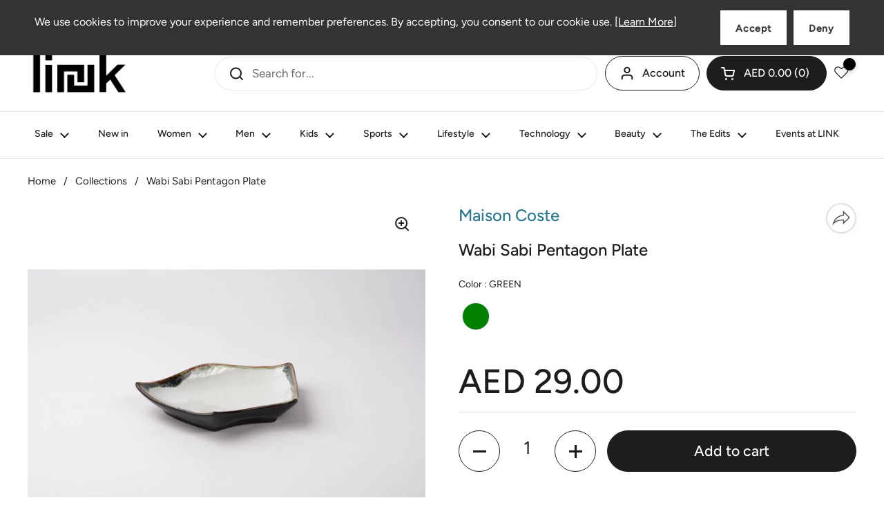

--- FILE ---
content_type: text/html; charset=utf-8
request_url: https://linkstore.ae/products/wabi-sabi-pentagon-plate
body_size: 89986
content:
<!doctype html>
<html class="no-js" lang="en" dir="ltr">
<head>

	<meta charset="utf-8">
  <meta http-equiv="X-UA-Compatible" content="IE=edge,chrome=1">
  <meta name="viewport" content="width=device-width, initial-scale=1.0, height=device-height, minimum-scale=1.0"><link rel="shortcut icon" href="//linkstore.ae/cdn/shop/files/Link_Favicon-02.jpg?crop=center&height=48&v=1697200065&width=48" type="image/png" /><title>Wabi Sabi Pentagon Plate &ndash; LINK</title><meta name="description" content="MAISON COSTE Wabi Sabi Pentagon Plate">

<meta property="og:site_name" content="LINK">
<meta property="og:url" content="https://linkstore.ae/products/wabi-sabi-pentagon-plate">
<meta property="og:title" content="Wabi Sabi Pentagon Plate">
<meta property="og:type" content="product">
<meta property="og:description" content="MAISON COSTE Wabi Sabi Pentagon Plate"><meta property="og:image" content="http://linkstore.ae/cdn/shop/products/sHdBku5ZY0.jpg?v=1706770923">
  <meta property="og:image:secure_url" content="https://linkstore.ae/cdn/shop/products/sHdBku5ZY0.jpg?v=1706770923">
  <meta property="og:image:width" content="1024">
  <meta property="og:image:height" content="1024"><meta property="og:price:amount" content="29.00">
  <meta property="og:price:currency" content="AED"><meta name="twitter:card" content="summary_large_image">
<meta name="twitter:title" content="Wabi Sabi Pentagon Plate">
<meta name="twitter:description" content="MAISON COSTE Wabi Sabi Pentagon Plate"><script type="application/ld+json">
  [
    {
      "@context": "https://schema.org",
      "@type": "WebSite",
      "name": "LINK",
      "url": "https:\/\/linkstore.ae"
    },
    {
      "@context": "https://schema.org",
      "@type": "Organization",
      "name": "LINK",
      "url": "https:\/\/linkstore.ae"
    }
  ]
</script>

<script type="application/ld+json">
{
  "@context": "http://schema.org",
  "@type": "BreadcrumbList",
  "itemListElement": [
    {
      "@type": "ListItem",
      "position": 1,
      "name": "Home",
      "item": "https://linkstore.ae"
    },{
        "@type": "ListItem",
        "position": 2,
        "name": "Wabi Sabi Pentagon Plate",
        "item": "https://linkstore.ae/products/wabi-sabi-pentagon-plate"
      }]
}
</script><script type="application/ld+json">{"@context":"http:\/\/schema.org\/","@id":"\/products\/wabi-sabi-pentagon-plate#product","@type":"ProductGroup","brand":{"@type":"Brand","name":"Maison Coste"},"category":"Decorative Accessories","description":"MAISON COSTE Wabi Sabi Pentagon Plate","hasVariant":[{"@id":"\/products\/wabi-sabi-pentagon-plate?variant=47455740264752#variant","@type":"Product","gtin":"703818863996","image":"https:\/\/linkstore.ae\/cdn\/shop\/products\/sHdBku5ZY0.jpg?v=1706770923\u0026width=1920","name":"Wabi Sabi Pentagon Plate - GREEN","offers":{"@id":"\/products\/wabi-sabi-pentagon-plate?variant=47455740264752#offer","@type":"Offer","availability":"http:\/\/schema.org\/InStock","price":"29.00","priceCurrency":"AED","url":"https:\/\/linkstore.ae\/products\/wabi-sabi-pentagon-plate?variant=47455740264752"},"sku":"MC-5039-GREEN"}],"name":"Wabi Sabi Pentagon Plate","productGroupID":"8919287529776","url":"https:\/\/linkstore.ae\/products\/wabi-sabi-pentagon-plate"}</script><link rel="canonical" href="https://linkstore.ae/products/wabi-sabi-pentagon-plate">

  <link rel="preconnect" href="https://cdn.shopify.com"><link rel="preconnect" href="https://fonts.shopifycdn.com" crossorigin><link href="//linkstore.ae/cdn/shop/t/43/assets/theme.css?v=23270046296269061251764669377" as="style" rel="preload"><link href="//linkstore.ae/cdn/shop/t/43/assets/section-header.css?v=121126479527840813961764050183" as="style" rel="preload"><link href="//linkstore.ae/cdn/shop/t/43/assets/section-main-product.css?v=73049760753685466951763556755" as="style" rel="preload">
	<link rel="preload" as="image" href="//linkstore.ae/cdn/shop/products/sHdBku5ZY0.jpg?v=1706770923&width=480" imagesrcset="//linkstore.ae/cdn/shop/products/sHdBku5ZY0.jpg?v=1706770923&width=240 240w,//linkstore.ae/cdn/shop/products/sHdBku5ZY0.jpg?v=1706770923&width=360 360w,//linkstore.ae/cdn/shop/products/sHdBku5ZY0.jpg?v=1706770923&width=420 420w,//linkstore.ae/cdn/shop/products/sHdBku5ZY0.jpg?v=1706770923&width=480 480w,//linkstore.ae/cdn/shop/products/sHdBku5ZY0.jpg?v=1706770923&width=640 640w,//linkstore.ae/cdn/shop/products/sHdBku5ZY0.jpg?v=1706770923&width=840 840w" imagesizes="(max-width: 767px) calc(100vw - 20px), (max-width: 1360px) 50vw, calc(1360px / 2)">


<link rel="preload" href="//linkstore.ae/cdn/fonts/figtree/figtree_n4.3c0838aba1701047e60be6a99a1b0a40ce9b8419.woff2" as="font" type="font/woff2" crossorigin>
<link rel="preload" href="//linkstore.ae/cdn/fonts/figtree/figtree_n4.3c0838aba1701047e60be6a99a1b0a40ce9b8419.woff2" as="font" type="font/woff2" crossorigin>
<style type="text/css">
@font-face {
  font-family: Figtree;
  font-weight: 400;
  font-style: normal;
  font-display: swap;
  src: url("//linkstore.ae/cdn/fonts/figtree/figtree_n4.3c0838aba1701047e60be6a99a1b0a40ce9b8419.woff2") format("woff2"),
       url("//linkstore.ae/cdn/fonts/figtree/figtree_n4.c0575d1db21fc3821f17fd6617d3dee552312137.woff") format("woff");
}
@font-face {
  font-family: Figtree;
  font-weight: 400;
  font-style: normal;
  font-display: swap;
  src: url("//linkstore.ae/cdn/fonts/figtree/figtree_n4.3c0838aba1701047e60be6a99a1b0a40ce9b8419.woff2") format("woff2"),
       url("//linkstore.ae/cdn/fonts/figtree/figtree_n4.c0575d1db21fc3821f17fd6617d3dee552312137.woff") format("woff");
}
@font-face {
  font-family: Figtree;
  font-weight: 500;
  font-style: normal;
  font-display: swap;
  src: url("//linkstore.ae/cdn/fonts/figtree/figtree_n5.3b6b7df38aa5986536945796e1f947445832047c.woff2") format("woff2"),
       url("//linkstore.ae/cdn/fonts/figtree/figtree_n5.f26bf6dcae278b0ed902605f6605fa3338e81dab.woff") format("woff");
}
@font-face {
  font-family: Figtree;
  font-weight: 400;
  font-style: italic;
  font-display: swap;
  src: url("//linkstore.ae/cdn/fonts/figtree/figtree_i4.89f7a4275c064845c304a4cf8a4a586060656db2.woff2") format("woff2"),
       url("//linkstore.ae/cdn/fonts/figtree/figtree_i4.6f955aaaafc55a22ffc1f32ecf3756859a5ad3e2.woff") format("woff");
}




</style>
<style type="text/css">

  :root {

    /* Direction */
    --direction:ltr;

    /* Font variables */

    --font-stack-headings: Figtree, sans-serif;
    --font-weight-headings: 400;
    --font-style-headings: normal;

    --font-stack-body: Figtree, sans-serif;
    --font-weight-body: 400;--font-weight-body-bold: 500;--font-style-body: normal;--font-weight-buttons: var(--font-weight-body-bold);--font-weight-menu: var(--font-weight-body-bold);--base-headings-size: 70;
    --base-headings-line: 1.2;
    --base-headings-spacing: 0.0em;
    --base-body-size: 17;
    --base-body-line: 1.5;
    --base-body-spacing: 0.0em;

    --base-menu-size: 16;

    /* Color variables */

    --color-background-header: #ffffff;
    --color-secondary-background-header: rgba(29, 29, 29, 0.08);
    --color-opacity-background-header: rgba(255, 255, 255, 0);
    --color-text-header: #1d1d1d;
    --color-foreground-header: #ffffff;
    --color-accent-header: #000000;
    --color-foreground-accent-header: #ffffff;
    --color-borders-header: rgba(29, 29, 29, 0.1);

    --color-background-main: #ffffff;
    --color-secondary-background-main: rgba(29, 29, 29, 0.08);
    --color-third-background-main: rgba(29, 29, 29, 0.04);
    --color-fourth-background-main: rgba(29, 29, 29, 0.02);
    --color-opacity-background-main: rgba(255, 255, 255, 0);
    --color-text-main: #1d1d1d;
    --color-foreground-main: #ffffff;
    --color-secondary-text-main: rgba(29, 29, 29, 0.62);
    --color-accent-main: #000000;
    --color-foreground-accent-main: #ffffff;
    --color-borders-main: rgba(29, 29, 29, 0.15);

    --color-background-cards: #ffffff;
    --color-gradient-cards: ;
    --color-text-cards: #1d1d1d;
    --color-foreground-cards: #ffffff;
    --color-secondary-text-cards: rgba(29, 29, 29, 0.6);
    --color-accent-cards: #000000;
    --color-foreground-accent-cards: #ffffff;
    --color-borders-cards: #e1e1e1;

    --color-background-footer: #ffffff;
    --color-text-footer: #000000;
    --color-accent-footer: #298556;
    --color-borders-footer: rgba(0, 0, 0, 0.15);

    --color-borders-forms-primary: rgba(29, 29, 29, 0.3);
    --color-borders-forms-secondary: rgba(29, 29, 29, 0.6);

    /* Borders */

    --border-width-cards: 1px;
    --border-radius-cards: 10px;
    --border-width-buttons: 1px;
    --border-radius-buttons: 30px;
    --border-width-forms: 1px;
    --border-radius-forms: 5px;

    /* Shadows */
    --shadow-x-cards: 0px;
    --shadow-y-cards: 0px;
    --shadow-blur-cards: 0px;
    --color-shadow-cards: rgba(0,0,0,0);
    --shadow-x-buttons: 0px;
    --shadow-y-buttons: 0px;
    --shadow-blur-buttons: 0px;
    --color-shadow-buttons: rgba(0,0,0,0);

    /* Layout */

    --grid-gap-original-base: 26px;
    --theme-max-width: 1360px;
    --container-vertical-space-base: 80px;
    --image-fit-padding: 10%;

  }
  
    @media screen and (max-width: 767px) {
      :root {
        --border-radius-cards: clamp(8px, 5px, 10px);
      }
    }
  

  .facets__summary, #main select, .sidebar select, .modal-content select {
    background-image: url('data:image/svg+xml;utf8,<svg width="13" height="8" fill="none" xmlns="http://www.w3.org/2000/svg"><path d="M1.414.086 7.9 6.57 6.485 7.985 0 1.5 1.414.086Z" fill="%231d1d1d"/><path d="M12.985 1.515 6.5 8 5.085 6.586 11.571.101l1.414 1.414Z" fill="%231d1d1d"/></svg>');
  }

  .card .star-rating__stars {
    background-image: url('data:image/svg+xml;utf8,<svg width="20" height="13" viewBox="0 0 14 13" fill="none" xmlns="http://www.w3.org/2000/svg"><path d="m7 0 1.572 4.837h5.085l-4.114 2.99 1.572 4.836L7 9.673l-4.114 2.99 1.571-4.837-4.114-2.99h5.085L7 0Z" stroke="%231d1d1d" stroke-width="1"/></svg>');
  }
  .card .star-rating__stars-active {
    background-image: url('data:image/svg+xml;utf8,<svg width="20" height="13" viewBox="0 0 14 13" fill="none" xmlns="http://www.w3.org/2000/svg"><path d="m7 0 1.572 4.837h5.085l-4.114 2.99 1.572 4.836L7 9.673l-4.114 2.99 1.571-4.837-4.114-2.99h5.085L7 0Z" fill="%231d1d1d" stroke-width="0"/></svg>');
  }

  .star-rating__stars {
    background-image: url('data:image/svg+xml;utf8,<svg width="20" height="13" viewBox="0 0 14 13" fill="none" xmlns="http://www.w3.org/2000/svg"><path d="m7 0 1.572 4.837h5.085l-4.114 2.99 1.572 4.836L7 9.673l-4.114 2.99 1.571-4.837-4.114-2.99h5.085L7 0Z" stroke="%231d1d1d" stroke-width="1"/></svg>');
  }
  .star-rating__stars-active {
    background-image: url('data:image/svg+xml;utf8,<svg width="20" height="13" viewBox="0 0 14 13" fill="none" xmlns="http://www.w3.org/2000/svg"><path d="m7 0 1.572 4.837h5.085l-4.114 2.99 1.572 4.836L7 9.673l-4.114 2.99 1.571-4.837-4.114-2.99h5.085L7 0Z" fill="%231d1d1d" stroke-width="0"/></svg>');
  }

  .product-item {}</style>

<style id="root-height">
  :root {
    --window-height: 100vh;
  }
</style>
<script type="text/javascript">
  window.KrownAssetLoader = {
    loadedScripts: new Set(),
    loadScript: function(url) {
      if (this.loadedScripts.has(url)) return;
      this.loadedScripts.add(url);
      const script = document.createElement('script');
      script.src = url;
      script.defer = true;
      document.head.appendChild(script);
    }
  };
</script><link href="//linkstore.ae/cdn/shop/t/43/assets/theme.css?v=23270046296269061251764669377" rel="stylesheet" type="text/css" media="all" />
  <link href="//linkstore.ae/cdn/shop/t/43/assets/post-live.css?v=37811444165153726371768555879" rel="stylesheet" type="text/css" media="all" />


	<script>window.performance && window.performance.mark && window.performance.mark('shopify.content_for_header.start');</script><meta id="shopify-digital-wallet" name="shopify-digital-wallet" content="/70657311024/digital_wallets/dialog">
<link rel="alternate" hreflang="x-default" href="https://linkstore.ae/products/wabi-sabi-pentagon-plate">
<link rel="alternate" hreflang="en-AE" href="https://linkstore.ae/products/wabi-sabi-pentagon-plate">
<link rel="alternate" hreflang="ar-AE" href="https://linkstore.ae/ar/products/wabi-sabi-pentagon-plate">
<link rel="alternate" type="application/json+oembed" href="https://linkstore.ae/products/wabi-sabi-pentagon-plate.oembed">
<script async="async" src="/checkouts/internal/preloads.js?locale=en-AE"></script>
<script id="shopify-features" type="application/json">{"accessToken":"446d967ee11536f4878f1c4d251edf67","betas":["rich-media-storefront-analytics"],"domain":"linkstore.ae","predictiveSearch":true,"shopId":70657311024,"locale":"en"}</script>
<script>var Shopify = Shopify || {};
Shopify.shop = "wafi-link.myshopify.com";
Shopify.locale = "en";
Shopify.currency = {"active":"AED","rate":"1.0"};
Shopify.country = "AE";
Shopify.theme = {"name":"Local Thema v3.1.1 | Nov Sale","id":180801700144,"schema_name":"Local","schema_version":"3.1.1","theme_store_id":1651,"role":"main"};
Shopify.theme.handle = "null";
Shopify.theme.style = {"id":null,"handle":null};
Shopify.cdnHost = "linkstore.ae/cdn";
Shopify.routes = Shopify.routes || {};
Shopify.routes.root = "/";</script>
<script type="module">!function(o){(o.Shopify=o.Shopify||{}).modules=!0}(window);</script>
<script>!function(o){function n(){var o=[];function n(){o.push(Array.prototype.slice.apply(arguments))}return n.q=o,n}var t=o.Shopify=o.Shopify||{};t.loadFeatures=n(),t.autoloadFeatures=n()}(window);</script>
<script id="shop-js-analytics" type="application/json">{"pageType":"product"}</script>
<script defer="defer" async type="module" src="//linkstore.ae/cdn/shopifycloud/shop-js/modules/v2/client.init-shop-cart-sync_C5BV16lS.en.esm.js"></script>
<script defer="defer" async type="module" src="//linkstore.ae/cdn/shopifycloud/shop-js/modules/v2/chunk.common_CygWptCX.esm.js"></script>
<script type="module">
  await import("//linkstore.ae/cdn/shopifycloud/shop-js/modules/v2/client.init-shop-cart-sync_C5BV16lS.en.esm.js");
await import("//linkstore.ae/cdn/shopifycloud/shop-js/modules/v2/chunk.common_CygWptCX.esm.js");

  window.Shopify.SignInWithShop?.initShopCartSync?.({"fedCMEnabled":true,"windoidEnabled":true});

</script>
<script>(function() {
  var isLoaded = false;
  function asyncLoad() {
    if (isLoaded) return;
    isLoaded = true;
    var urls = ["https:\/\/sp-seller.webkul.com\/js\/seller_profile_tag.js?shop=wafi-link.myshopify.com","https:\/\/sp-seller.webkul.com\/js\/script_tags\/wk_product_review.js?shop=wafi-link.myshopify.com","https:\/\/apps-sp.webkul.com\/pack-combo-product\/js\/PackProduct.js?shop=wafi-link.myshopify.com","https:\/\/sp-seller.webkul.com\/js\/script_tags\/wk_stripe_connect.js?shop=wafi-link.myshopify.com","https:\/\/intg.snapchat.com\/shopify\/shopify-scevent-init.js?id=9f63a109-0b21-4f62-b4b8-11e0b2773e65\u0026shop=wafi-link.myshopify.com","https:\/\/assets.qrcodegeneratorhub.com\/rails_js\/redirect.js?shop=wafi-link.myshopify.com","https:\/\/assets1.adroll.com\/shopify\/latest\/j\/shopify_rolling_bootstrap_v2.js?adroll_adv_id=PNGOAGJTIVAWTLLMTTJXEX\u0026adroll_pix_id=E73OSJB3XRGL3CNEORMW3A\u0026shop=wafi-link.myshopify.com","\/\/cdn.shopify.com\/s\/files\/1\/0257\/0108\/9360\/t\/85\/assets\/usf-license.js?shop=wafi-link.myshopify.com"];
    for (var i = 0; i < urls.length; i++) {
      var s = document.createElement('script');
      s.type = 'text/javascript';
      s.async = true;
      s.src = urls[i];
      var x = document.getElementsByTagName('script')[0];
      x.parentNode.insertBefore(s, x);
    }
  };
  if(window.attachEvent) {
    window.attachEvent('onload', asyncLoad);
  } else {
    window.addEventListener('load', asyncLoad, false);
  }
})();</script>
<script id="__st">var __st={"a":70657311024,"offset":14400,"reqid":"7b13b70e-e585-4183-ae12-93cbd9280837-1768828139","pageurl":"linkstore.ae\/products\/wabi-sabi-pentagon-plate","u":"d3a8fd8afe5f","p":"product","rtyp":"product","rid":8919287529776};</script>
<script>window.ShopifyPaypalV4VisibilityTracking = true;</script>
<script id="form-persister">!function(){'use strict';const t='contact',e='new_comment',n=[[t,t],['blogs',e],['comments',e],[t,'customer']],o='password',r='form_key',c=['recaptcha-v3-token','g-recaptcha-response','h-captcha-response',o],s=()=>{try{return window.sessionStorage}catch{return}},i='__shopify_v',u=t=>t.elements[r],a=function(){const t=[...n].map((([t,e])=>`form[action*='/${t}']:not([data-nocaptcha='true']) input[name='form_type'][value='${e}']`)).join(',');var e;return e=t,()=>e?[...document.querySelectorAll(e)].map((t=>t.form)):[]}();function m(t){const e=u(t);a().includes(t)&&(!e||!e.value)&&function(t){try{if(!s())return;!function(t){const e=s();if(!e)return;const n=u(t);if(!n)return;const o=n.value;o&&e.removeItem(o)}(t);const e=Array.from(Array(32),(()=>Math.random().toString(36)[2])).join('');!function(t,e){u(t)||t.append(Object.assign(document.createElement('input'),{type:'hidden',name:r})),t.elements[r].value=e}(t,e),function(t,e){const n=s();if(!n)return;const r=[...t.querySelectorAll(`input[type='${o}']`)].map((({name:t})=>t)),u=[...c,...r],a={};for(const[o,c]of new FormData(t).entries())u.includes(o)||(a[o]=c);n.setItem(e,JSON.stringify({[i]:1,action:t.action,data:a}))}(t,e)}catch(e){console.error('failed to persist form',e)}}(t)}const f=t=>{if('true'===t.dataset.persistBound)return;const e=function(t,e){const n=function(t){return'function'==typeof t.submit?t.submit:HTMLFormElement.prototype.submit}(t).bind(t);return function(){let t;return()=>{t||(t=!0,(()=>{try{e(),n()}catch(t){(t=>{console.error('form submit failed',t)})(t)}})(),setTimeout((()=>t=!1),250))}}()}(t,(()=>{m(t)}));!function(t,e){if('function'==typeof t.submit&&'function'==typeof e)try{t.submit=e}catch{}}(t,e),t.addEventListener('submit',(t=>{t.preventDefault(),e()})),t.dataset.persistBound='true'};!function(){function t(t){const e=(t=>{const e=t.target;return e instanceof HTMLFormElement?e:e&&e.form})(t);e&&m(e)}document.addEventListener('submit',t),document.addEventListener('DOMContentLoaded',(()=>{const e=a();for(const t of e)f(t);var n;n=document.body,new window.MutationObserver((t=>{for(const e of t)if('childList'===e.type&&e.addedNodes.length)for(const t of e.addedNodes)1===t.nodeType&&'FORM'===t.tagName&&a().includes(t)&&f(t)})).observe(n,{childList:!0,subtree:!0,attributes:!1}),document.removeEventListener('submit',t)}))}()}();</script>
<script integrity="sha256-4kQ18oKyAcykRKYeNunJcIwy7WH5gtpwJnB7kiuLZ1E=" data-source-attribution="shopify.loadfeatures" defer="defer" src="//linkstore.ae/cdn/shopifycloud/storefront/assets/storefront/load_feature-a0a9edcb.js" crossorigin="anonymous"></script>
<script data-source-attribution="shopify.dynamic_checkout.dynamic.init">var Shopify=Shopify||{};Shopify.PaymentButton=Shopify.PaymentButton||{isStorefrontPortableWallets:!0,init:function(){window.Shopify.PaymentButton.init=function(){};var t=document.createElement("script");t.src="https://linkstore.ae/cdn/shopifycloud/portable-wallets/latest/portable-wallets.en.js",t.type="module",document.head.appendChild(t)}};
</script>
<script data-source-attribution="shopify.dynamic_checkout.buyer_consent">
  function portableWalletsHideBuyerConsent(e){var t=document.getElementById("shopify-buyer-consent"),n=document.getElementById("shopify-subscription-policy-button");t&&n&&(t.classList.add("hidden"),t.setAttribute("aria-hidden","true"),n.removeEventListener("click",e))}function portableWalletsShowBuyerConsent(e){var t=document.getElementById("shopify-buyer-consent"),n=document.getElementById("shopify-subscription-policy-button");t&&n&&(t.classList.remove("hidden"),t.removeAttribute("aria-hidden"),n.addEventListener("click",e))}window.Shopify?.PaymentButton&&(window.Shopify.PaymentButton.hideBuyerConsent=portableWalletsHideBuyerConsent,window.Shopify.PaymentButton.showBuyerConsent=portableWalletsShowBuyerConsent);
</script>
<script data-source-attribution="shopify.dynamic_checkout.cart.bootstrap">document.addEventListener("DOMContentLoaded",(function(){function t(){return document.querySelector("shopify-accelerated-checkout-cart, shopify-accelerated-checkout")}if(t())Shopify.PaymentButton.init();else{new MutationObserver((function(e,n){t()&&(Shopify.PaymentButton.init(),n.disconnect())})).observe(document.body,{childList:!0,subtree:!0})}}));
</script>
<link id="shopify-accelerated-checkout-styles" rel="stylesheet" media="screen" href="https://linkstore.ae/cdn/shopifycloud/portable-wallets/latest/accelerated-checkout-backwards-compat.css" crossorigin="anonymous">
<style id="shopify-accelerated-checkout-cart">
        #shopify-buyer-consent {
  margin-top: 1em;
  display: inline-block;
  width: 100%;
}

#shopify-buyer-consent.hidden {
  display: none;
}

#shopify-subscription-policy-button {
  background: none;
  border: none;
  padding: 0;
  text-decoration: underline;
  font-size: inherit;
  cursor: pointer;
}

#shopify-subscription-policy-button::before {
  box-shadow: none;
}

      </style>

<script>window.performance && window.performance.mark && window.performance.mark('shopify.content_for_header.end');</script>
<script>window._usfTheme={
    id:180801700144,
    name:"Local",
    version:"3.1.1",
    vendor:"KrownThemes",
    applied:1,
    assetUrl:"//linkstore.ae/cdn/shop/t/43/assets/usf-boot.js?v=116501887751172342621766482939"
};
window._usfCustomerTags = null;
window._usfCollectionId = null;
window._usfCollectionDefaultSort = null;
window._usfLocale = "en";
window._usfRootUrl = "\/";
window.usf = {
  settings: {"online":1,"version":"1.0.2.4112","shop":"wafi-link.myshopify.com","siteId":"32b4e5a7-9977-4472-92e5-ab25b02dad07","resUrl":"//cdn.shopify.com/s/files/1/0257/0108/9360/t/85/assets/","analyticsApiUrl":"https://svc-3-analytics-usf.hotyon.com/set","searchSvcUrl":"https://svc-3-usf.hotyon.com/","enabledPlugins":["wishlist-wishlistplus"],"showGotoTop":1,"mobileBreakpoint":767,"decimals":2,"useTrailingZeros":1,"decimalDisplay":".","thousandSeparator":",","currency":"AED","priceLongFormat":"Dhs. {0} AED","priceFormat":"AED {0}","plugins":{},"revision":89216588,"filters":{"horz":1,"filtersHorzStyle":"default","filtersHorzPosition":"left","filtersMobileStyle":"default"},"instantSearch":{"online":1,"searchBoxSelector":"input[name=q]","numOfSuggestions":6,"numOfProductMatches":6,"showCollections":1,"numOfCollections":4,"numOfPages":4,"layout":"two-columns","productDisplayType":"list","productColumnPosition":"left","productsPerRow":2,"showPopularProducts":1,"numOfPopularProducts":6,"numOfRecentSearches":5},"search":{"online":1,"sortFields":["r","bestselling","title","-title","price","-price","date","-date"],"searchResultsUrl":"/pages/search-results-1","more":"infinite","itemsPerPage":28,"imageSizeType":"fixed","imageSize":"600,350","showSearchInputOnSearchPage":1,"showAltImage":1,"showVendor":1,"showSale":1,"showSoldOut":1,"canChangeUrl":1},"collections":{"online":1,"collectionsPageUrl":"/pages/collections"},"filterNavigation":{"showFilterArea":1,"showSingle":1},"translation_en":{"search":"Search","latestSearches":"Latest searches","popularSearches":"Popular searches","viewAllResultsFor":"view all results for <span class=\"usf-highlight\">{0}</span>","viewAllResults":"view all results","noMatchesFoundFor":"No matches found for \"<b>{0}</b>\". Please try again with a different term.","productSearchResultWithTermSummary":"<b>{0}</b> results for '<b>{1}</b>'","productSearchResultSummary":"<b>{0}</b> products","productSearchNoResults":"<h2>No matching for '<b>{0}</b>'.</h2><p>But don't give up – check the filters, spelling or try less specific search terms.</p>","productSearchNoResultsEmptyTerm":"<h2>No results found.</h2><p>But don't give up – check the filters or try less specific terms.</p>","clearAll":"Clear all","clear":"Clear","clearAllFilters":"Clear all filters","clearFiltersBy":"Clear filters by {0}","filterBy":"Filter by {0}","sort":"Sort","sortBy_r":"Featured","sortBy_title":"Alphabetically: A-Z","sortBy_-title":"Alphabetically: Z-A","sortBy_date":"Date: Old to New","sortBy_-date":"Date: New to Old","sortBy_price":"Price: Low to High","sortBy_-price":"Price: High to Low","sortBy_percentSale":"Percent sales: Low to High","sortBy_-percentSale":"Percent sales: High to Low","sortBy_-discount":"Discount: High to Low","sortBy_bestselling":"Best selling","sortBy_-available":"Inventory: High to Low","sortBy_producttype":"Product Type: A-Z","sortBy_-producttype":"Product Type: Z-A","sortBy_random":"Random","filters":"Filters","filterOptions":"Filter options","clearFilterOptions":"Clear all filter options","youHaveViewed":"You've viewed {0} of {1} products","loadMore":"Load more","loadPrev":"Load previous","productMatches":"Product matches","trending":"Trending","didYouMean":"Sorry, nothing found for '<b>{0}</b>'.<br>Did you mean '<b>{1}</b>'?","searchSuggestions":"Search suggestions","popularSearch":"Popular search","quantity":"Quantity","selectedVariantNotAvailable":"The selected variant is not available.","addToCart":"Add to cart","seeFullDetails":"See full details","chooseOptions":"Choose options","quickView":"Add to Cart","sale":"Sale","save":"Save","soldOut":"Sold out","viewItems":"View items","more":"More","all":"All","prevPage":"Previous page","gotoPage":"Go to page {0}","nextPage":"Next page","from":"From","collections":"Collections","pages":"Pages","sortBy_option:Battery Size":"Battery Size: A-Z","sortBy_-option:Battery Size":"Battery Size: Z-A","sortBy_option:Blue":"Blue: A-Z","sortBy_-option:Blue":"Blue: Z-A","sortBy_option:Color":"Color: A-Z","sortBy_-option:Color":"Color: Z-A","sortBy_option:Colorful":"Colorful: A-Z","sortBy_-option:Colorful":"Colorful: Z-A","sortBy_option:Default":"Default: A-Z","sortBy_-option:Default":"Default: Z-A","sortBy_option:Gold":"Gold: A-Z","sortBy_-option:Gold":"Gold: Z-A","sortBy_option:Green":"Green: A-Z","sortBy_-option:Green":"Green: Z-A","sortBy_option:Grey":"Grey: A-Z","sortBy_-option:Grey":"Grey: Z-A","sortBy_option:ONE COLOR":"ONE COLOR: A-Z","sortBy_-option:ONE COLOR":"ONE COLOR: Z-A","sortBy_option:One size":"One size: A-Z","sortBy_-option:One size":"One size: Z-A","sortBy_option:Pink":"Pink: A-Z","sortBy_-option:Pink":"Pink: Z-A","sortBy_option:Red":"Red: A-Z","sortBy_-option:Red":"Red: Z-A","sortBy_option:Silver":"Silver: A-Z","sortBy_-option:Silver":"Silver: Z-A","sortBy_option:size":"size: A-Z","sortBy_-option:size":"size: Z-A","sortBy_option:Size":"Size: A-Z","sortBy_-option:Size":"Size: Z-A","sortBy_option:SIZE":"SIZE: A-Z","sortBy_-option:SIZE":"SIZE: Z-A","sortBy_option:Title":"Title: A-Z","sortBy_-option:Title":"Title: Z-A","sortBy_option:white":"white: A-Z","sortBy_-option:white":"white: Z-A","sortBy_option:White":"White: A-Z","sortBy_-option:White":"White: Z-A","sortBy_option:Yellow":"Yellow: A-Z","sortBy_-option:Yellow":"Yellow: Z-A"}}
}
window._usfB2BEnabled = null;
window._usfCurrentLocationId = null;
</script>
<script src="//linkstore.ae/cdn/shop/t/43/assets/usf-boot.js?v=116501887751172342621766482939" async></script>


  <script>
    const rbi = [];
    const ribSetSize = (img) => {
      if ( img.offsetWidth / img.dataset.ratio < img.offsetHeight ) {
        img.setAttribute('sizes', `${Math.ceil(img.offsetHeight * img.dataset.ratio)}px`);
      } else {
        img.setAttribute('sizes', `${Math.ceil(img.offsetWidth)}px`);
      }
    }
    const debounce = (fn, wait) => {
      let t;
      return (...args) => {
        clearTimeout(t);
        t = setTimeout(() => fn.apply(this, args), wait);
      };
    }
    window.KEYCODES = {
      TAB: 9,
      ESC: 27,
      DOWN: 40,
      RIGHT: 39,
      UP: 38,
      LEFT: 37,
      RETURN: 13
    };
    window.addEventListener('resize', debounce(()=>{
      for ( let img of rbi ) {
        ribSetSize(img);
      }
    }, 250));
  </script><noscript>
    <link rel="stylesheet" href="//linkstore.ae/cdn/shop/t/43/assets/theme-noscript.css?v=42099867224588620941763547094">
  </noscript>
  <style>
  .footer-top .grid{
    width:100%
  }
</style>

  <style>
    .product__title,
    .product-item__title{
      text-transform:capitalize;
    }
  </style>
  <style>
.swym-wishlist-collections-v2-container {
    position: absolute;
    top: 0;
    left: 0;
    padding: 10px;
    z-index: 5;
    cursor: pointer;
}
.swym-wishlist-collections-v2, .swym-wishlist-collections-v2 svg{
    transform:none !important;
}
.swym-wishlist-image-wrapper {
    max-height: unset !important;
}
button.swym-button.swym-add-to-wishlist-view-product.swym-inject.swym-loaded {
  display: none !important;
}
.button_div button span,  .button_div button, .content.return-form p, .oxi_social_wrapper iframe{
    font-family: "Figtree", sans-serif !important;
  }
  .cm5pp.g9PS6.U3Rye.FeQiM.oYrwu._1fragemnl._1fragemnh._1fragemtg {
    font-family: "Figtree", sans-serif !important;
}

.swym-button-bar .swym-btn-container .swym-button.swym-added:after,
.swym-button-bar .swym-btn-container .swym-button.swym-added *:not(.swym-tooltip),
.swym-button-bar .swym-btn-container button.swym-button.disabled:hover, button.swym-button:disabled:hover,
.swym-button-bar .swym-btn-container button.swym-button.disabled, button.swym-button:disabled{
  opacity:1;
}
.swym-button-bar .swym-btn-container a{
  color:#fff;
}
.product__description{
  font-size:15px;
}
#main .wk_seller_detail,
#main .wk_seller_detail a,
#main .product-vendor,
#main .product-vendor a,
#main .product__title.h2{
  font-size:24px;
  font-weight:500;
}
#main .product-text-row{
  margin-bottom:0;
}
    </style>
<style>
  #party-ready-holiday-edition .large-banner{
    display:none;
  }

</style>
<!-- BEGIN app block: shopify://apps/hulk-gdpr-cookie-bar/blocks/app-embed/e2ac5ac3-1765-477b-ac58-d792f9a65f3a --><script>
  window.shop_template_name = 'product'
  window.popup_data = {"notification_setting":{"popup_status":true,"popup_type":"full_screen","description_text":"\u003cp\u003eWe use cookies to improve your experience and remember preferences. By accepting, you consent to our cookie use. \u003ca href=\"\/policies\/privacy-policy\" rel=\"noopener noreferrer\" target=\"_blank\" style=\"color: rgb(255, 255, 255);\"\u003e[Learn More]\u003c\/a\u003e\u003c\/p\u003e","description_bg_color":"#333333","description_link_color":"#FFFFFF","description_text_color":"#FFFFFF","button_text":"Accept","button_bg_color":"#FFFFFF","button_hover_bg":"#DDDDDD","button_text_color":"#333333","button_border_radius":0,"popup_desktop_vertical_position":"top","popup_desktop_horizontal_position":"left","popup_mobile_position":"bottom","popup_animation":"fade","eu_only":false,"cookie_lifetime":30,"button_border_color":"#FFFFFF","button_hover_text_color":"#333333","button_hover_border_color":"#DDDDDD","ca_only":false,"allow_cookie_preference":false,"scan_time":null,"allow_shopify_data_preference":false,"title_text_color":"#FFFFFF","switch_color":"#CFCFCF","on_switch_bg_color":"#3CC527","off_switch_bg_color":"#999999","preferences_text":"Preferences","monthly_analysis_email":false,"deny_button_text":"Deny","fs_popup_color":"#333333","customization_button_text":"Accept","deny_button_text_color":"#333333","deny_button_hover_text_color":"#333333","deny_button_bg_color":"#FFFFFF","deny_button_hover_bg":"#DDDDDD","deny_button_hover_border_color":"#DDDDDD","deny_button_border_color":"#FFFFFF","preference_bar_width":700,"preference_bar_border_color":"#666","preference_deny_button_text":"Deny","app_porxy_url":"\/tools\/data_preferences","fs_popup_opacity":0.7,"va_only":false,"accept_button_text_font_family":null,"deny_button_text_font_family":null,"preference_button_text_font_family":null,"accept_button_text_size":14,"deny_button_text_size":14,"preference_button_text_size":14,"utah_only":false,"colorado_only":false,"connecticut_only":false,"pipeda_only":false},"have_any_plan":true,"plan_features":["geo_targeting","adjustable_colors","cookie_statistics","no_copyright_text","CCPA_GDPR_compliant","my_account_settings","Export_Delete_DPR_requests_reports","cookie_preference_management","scan_cookies","define_new_cookies","edit_current_cookie_categories"],"preference_bar":"  \u003cdiv class=\"hulk_cookie-preference-bar mobile_bottom\" id=\"hulk_cookie_bar\" style=\"opacity: 0.7\"\u003e\n    \u003cdiv class=\"Polaris-Choice__Descriptions\"\u003e\n      \u003cdiv class=\"hulk-preference-bar\"\u003e\u003c\/div\u003e\n      \u003cdiv id=\"Polarispopover2\" class=\"hulk_allow-preference hulk_allow-preference-bar\" style=\"display: none; background: #333333\"\u003e\n        \u003cdiv class=\"hulk_top-container_bar hulk_cookie_bar\" style=\"max-width: 700px; border-bottom: 1px solid #666;\"\u003e\n          \u003cdiv class=\"top-container_bar-heading\"\u003e\n            \u003ch2 class=\"mb-0 bar_heading\"\u003e\n              Manage cookie preference\n            \u003c\/h2\u003e\n          \u003c\/div\u003e\n        \u003c\/div\u003e\n\n        \u003cdiv class=\"hulk_cookie_bar hulk_top-content\" style=\"max-width: 700px; margin: 0 auto;\"\u003e\n          \u003cdiv class=\"top-container_content\"\u003e\n            \u003cdiv class=\"flex-content\" style=\"border-bottom: 1px solid #666;\"\u003e\n              \u003cdiv class=\"cookies_content\"\u003e\n                \u003cp class=\"description_text\"\u003e\u003cb style=\"display: flex; align-items: center;\"\u003eStrickly necessary cookies\n                  \u003cspan onclick=\"langIconChange()\" style=\"padding-left: 10px;\"\u003e\u003cspan id=\"myPlusIcon\" style=\"display: none; margin: 0;\" class=\"Polaris-Icon\"\u003e\u003cspan class=\"Polaris-VisuallyHidden\"\u003e\u003c\/span\u003e\u003csvg viewBox=\"0 0 20 20\" style=\"fill: #f9fafb;\" class=\"Polaris-Icon__Svg\" focusable=\"false\" aria-hidden=\"true\"\u003e\n      \u003cpath d=\"M15 10a1 1 0 0 1-1 1h-3v3a1 1 0 1 1-2 0v-3H6a1 1 0 1 1 0-2h3V6a1 1 0 0 1 2 0v3h3a1 1 0 0 1 1 1zm-5-8a8 8 0 1 0 0 16 8 8 0 0 0 0-16z\"\u003e\u003c\/path\u003e\n    \u003c\/svg\u003e\u003c\/span\u003e\u003c\/span\u003e\n                  \u003cspan id=\"myMinusIcon\" onclick=\"langIconChange()\" style=\"padding-left: 10px; display: flex;\"\u003e\n               \u003csvg version=\"1.1\" id=\"Capa_1\" xmlns=\"http:\/\/www.w3.org\/2000\/svg\" xmlns:xlink=\"http:\/\/www.w3.org\/1999\/xlink\" x=\"0px\" y=\"0px\"  viewBox=\"0 0 330 330\" style=\"enable-background:new 0 0 330 330; height: 19px; width: 16px;  fill: #f9fafb; position: relative;\" xml:space=\"preserve\"\u003e\u003cg\u003e\u003cpath d=\"M281.633,48.328C250.469,17.163,209.034,0,164.961,0C120.888,0,79.453,17.163,48.289,48.328 c-64.333,64.334-64.333,169.011,0,233.345C79.453,312.837,120.888,330,164.962,330c44.073,0,85.507-17.163,116.671-48.328\tc31.165-31.164,48.328-72.599,48.328-116.672S312.798,79.492,281.633,48.328z M260.42,260.46\tC234.922,285.957,201.021,300,164.962,300c-36.06,0-69.961-14.043-95.46-39.54c-52.636-52.637-52.636-138.282,0-190.919 C95,44.042,128.901,30,164.961,30s69.961,14.042,95.459,39.54c25.498,25.499,39.541,59.4,39.541,95.46\tS285.918,234.961,260.42,260.46z\"\/\u003e\u003cpath d=\"M254.961,150H74.962c-8.284,0-15,6.716-15,15s6.716,15,15,15h179.999c8.284,0,15-6.716,15-15S263.245,150,254.961,150z\"\/\u003e\u003c\/g\u003e\u003c\/svg\u003e\u003c\/span\u003e\n                \u003c\/b\u003e\u003c\/p\u003e\n                \u003cspan id=\"myLangHeading\" class=\"description_text\"\u003eThese cookies are strictly necessary to enable you to move about the site or to provide certain features you have requested\u003c\/span\u003e\n              \u003c\/div\u003e\n              \u003cdiv class=\"description_text text-right allow_switch\"\u003e\n                \u003cb\u003eAlways Allowed\u003c\/b\u003e\n              \u003c\/div\u003e\n            \u003c\/div\u003e\n              \u003cdiv class=\"flex-content\" style=\"border-bottom:  1px solid #666;\"\u003e\n                \u003cdiv class=\"cookies_content\"\u003e\n                  \u003cp class=\"description_text\"\u003e\u003cb style=\"display: flex; align-items: center;\"\u003eFunctionality cookies\n                    \u003cspan onclick=\"cookieDescHide(0)\" style=\"padding-left: 10px;\"\u003e\u003cspan id=\"plusIcon_0\" style=\"display: none; margin: 0;\" class=\"Polaris-Icon\"\u003e\u003cspan class=\"Polaris-VisuallyHidden\"\u003e\u003c\/span\u003e\u003csvg viewBox=\"0 0 20 20\" style=\"fill: #f9fafb;\" class=\"Polaris-Icon__Svg\" focusable=\"false\" aria-hidden=\"true\"\u003e\n      \u003cpath d=\"M15 10a1 1 0 0 1-1 1h-3v3a1 1 0 1 1-2 0v-3H6a1 1 0 1 1 0-2h3V6a1 1 0 0 1 2 0v3h3a1 1 0 0 1 1 1zm-5-8a8 8 0 1 0 0 16 8 8 0 0 0 0-16z\"\u003e\u003c\/path\u003e\n                  \u003c\/svg\u003e\u003c\/span\u003e\u003c\/span\u003e\n                    \u003cspan id=\"minusIcon_0\" style=\"padding-left: 10px; display: flex;\" onclick=\"cookieDescHide(0)\"\u003e\n                      \u003csvg version=\"1.1\" id=\"Capa_1\" xmlns=\"http:\/\/www.w3.org\/2000\/svg\" xmlns:xlink=\"http:\/\/www.w3.org\/1999\/xlink\" x=\"0px\" y=\"0px\"  viewBox=\"0 0 330 330\" style=\"enable-background:new 0 0 330 330; height: 19px;\n                          width: 16px; fill: #f9fafb; position: relative;\" xml:space=\"preserve\"\u003e\u003cg\u003e\u003cpath d=\"M281.633,48.328C250.469,17.163,209.034,0,164.961,0C120.888,0,79.453,17.163,48.289,48.328 c-64.333,64.334-64.333,169.011,0,233.345C79.453,312.837,120.888,330,164.962,330c44.073,0,85.507-17.163,116.671-48.328\tc31.165-31.164,48.328-72.599,48.328-116.672S312.798,79.492,281.633,48.328z M260.42,260.46\tC234.922,285.957,201.021,300,164.962,300c-36.06,0-69.961-14.043-95.46-39.54c-52.636-52.637-52.636-138.282,0-190.919 C95,44.042,128.901,30,164.961,30s69.961,14.042,95.459,39.54c25.498,25.499,39.541,59.4,39.541,95.46\tS285.918,234.961,260.42,260.46z\"\/\u003e\u003cpath d=\"M254.961,150H74.962c-8.284,0-15,6.716-15,15s6.716,15,15,15h179.999c8.284,0,15-6.716,15-15S263.245,150,254.961,150z\"\/\u003e\u003c\/g\u003e\u003c\/svg\u003e\u003c\/span\u003e\n                  \u003c\/b\u003e\u003c\/p\u003e\n                  \u003cspan id=\"myLangDesc_0\" class=\"description_text\"\u003eThese cookies enhance the functionality of the website by storing your preferences\u003c\/span\u003e\n                \u003c\/div\u003e\n                \u003cdiv class=\"allow_switch text-right\"\u003e\n                  \u003cdiv class=\"switch\"\u003e\n                    \u003cinput id=\"switch-pref-0\" type=\"checkbox\" class=\"switch-input switch-input-pref\" value=\"functionality\" checked\u003e\n                    \u003clabel for=\"switch-pref-0\" class=\"switch-label\"\u003eSwitch\u003c\/label\u003e\n                  \u003c\/div\u003e\n                \u003c\/div\u003e\n              \u003c\/div\u003e\n              \u003cdiv class=\"flex-content\" style=\"border-bottom:  1px solid #666;\"\u003e\n                \u003cdiv class=\"cookies_content\"\u003e\n                  \u003cp class=\"description_text\"\u003e\u003cb style=\"display: flex; align-items: center;\"\u003ePerformance cookies\n                    \u003cspan onclick=\"cookieDescHide(1)\" style=\"padding-left: 10px;\"\u003e\u003cspan id=\"plusIcon_1\" style=\"display: none; margin: 0;\" class=\"Polaris-Icon\"\u003e\u003cspan class=\"Polaris-VisuallyHidden\"\u003e\u003c\/span\u003e\u003csvg viewBox=\"0 0 20 20\" style=\"fill: #f9fafb;\" class=\"Polaris-Icon__Svg\" focusable=\"false\" aria-hidden=\"true\"\u003e\n      \u003cpath d=\"M15 10a1 1 0 0 1-1 1h-3v3a1 1 0 1 1-2 0v-3H6a1 1 0 1 1 0-2h3V6a1 1 0 0 1 2 0v3h3a1 1 0 0 1 1 1zm-5-8a8 8 0 1 0 0 16 8 8 0 0 0 0-16z\"\u003e\u003c\/path\u003e\n                  \u003c\/svg\u003e\u003c\/span\u003e\u003c\/span\u003e\n                    \u003cspan id=\"minusIcon_1\" style=\"padding-left: 10px; display: flex;\" onclick=\"cookieDescHide(1)\"\u003e\n                      \u003csvg version=\"1.1\" id=\"Capa_1\" xmlns=\"http:\/\/www.w3.org\/2000\/svg\" xmlns:xlink=\"http:\/\/www.w3.org\/1999\/xlink\" x=\"0px\" y=\"0px\"  viewBox=\"0 0 330 330\" style=\"enable-background:new 0 0 330 330; height: 19px;\n                          width: 16px; fill: #f9fafb; position: relative;\" xml:space=\"preserve\"\u003e\u003cg\u003e\u003cpath d=\"M281.633,48.328C250.469,17.163,209.034,0,164.961,0C120.888,0,79.453,17.163,48.289,48.328 c-64.333,64.334-64.333,169.011,0,233.345C79.453,312.837,120.888,330,164.962,330c44.073,0,85.507-17.163,116.671-48.328\tc31.165-31.164,48.328-72.599,48.328-116.672S312.798,79.492,281.633,48.328z M260.42,260.46\tC234.922,285.957,201.021,300,164.962,300c-36.06,0-69.961-14.043-95.46-39.54c-52.636-52.637-52.636-138.282,0-190.919 C95,44.042,128.901,30,164.961,30s69.961,14.042,95.459,39.54c25.498,25.499,39.541,59.4,39.541,95.46\tS285.918,234.961,260.42,260.46z\"\/\u003e\u003cpath d=\"M254.961,150H74.962c-8.284,0-15,6.716-15,15s6.716,15,15,15h179.999c8.284,0,15-6.716,15-15S263.245,150,254.961,150z\"\/\u003e\u003c\/g\u003e\u003c\/svg\u003e\u003c\/span\u003e\n                  \u003c\/b\u003e\u003c\/p\u003e\n                  \u003cspan id=\"myLangDesc_1\" class=\"description_text\"\u003eThese cookies help to improve the performance of the website, providing a better user experience\u003c\/span\u003e\n                \u003c\/div\u003e\n                \u003cdiv class=\"allow_switch text-right\"\u003e\n                  \u003cdiv class=\"switch\"\u003e\n                    \u003cinput id=\"switch-pref-1\" type=\"checkbox\" class=\"switch-input switch-input-pref\" value=\"performance\" checked\u003e\n                    \u003clabel for=\"switch-pref-1\" class=\"switch-label\"\u003eSwitch\u003c\/label\u003e\n                  \u003c\/div\u003e\n                \u003c\/div\u003e\n              \u003c\/div\u003e\n              \u003cdiv class=\"flex-content\" style=\"border-bottom:  1px solid #666;\"\u003e\n                \u003cdiv class=\"cookies_content\"\u003e\n                  \u003cp class=\"description_text\"\u003e\u003cb style=\"display: flex; align-items: center;\"\u003eTargeting Cookies\n                    \u003cspan onclick=\"cookieDescHide(2)\" style=\"padding-left: 10px;\"\u003e\u003cspan id=\"plusIcon_2\" style=\"display: none; margin: 0;\" class=\"Polaris-Icon\"\u003e\u003cspan class=\"Polaris-VisuallyHidden\"\u003e\u003c\/span\u003e\u003csvg viewBox=\"0 0 20 20\" style=\"fill: #f9fafb;\" class=\"Polaris-Icon__Svg\" focusable=\"false\" aria-hidden=\"true\"\u003e\n      \u003cpath d=\"M15 10a1 1 0 0 1-1 1h-3v3a1 1 0 1 1-2 0v-3H6a1 1 0 1 1 0-2h3V6a1 1 0 0 1 2 0v3h3a1 1 0 0 1 1 1zm-5-8a8 8 0 1 0 0 16 8 8 0 0 0 0-16z\"\u003e\u003c\/path\u003e\n                  \u003c\/svg\u003e\u003c\/span\u003e\u003c\/span\u003e\n                    \u003cspan id=\"minusIcon_2\" style=\"padding-left: 10px; display: flex;\" onclick=\"cookieDescHide(2)\"\u003e\n                      \u003csvg version=\"1.1\" id=\"Capa_1\" xmlns=\"http:\/\/www.w3.org\/2000\/svg\" xmlns:xlink=\"http:\/\/www.w3.org\/1999\/xlink\" x=\"0px\" y=\"0px\"  viewBox=\"0 0 330 330\" style=\"enable-background:new 0 0 330 330; height: 19px;\n                          width: 16px; fill: #f9fafb; position: relative;\" xml:space=\"preserve\"\u003e\u003cg\u003e\u003cpath d=\"M281.633,48.328C250.469,17.163,209.034,0,164.961,0C120.888,0,79.453,17.163,48.289,48.328 c-64.333,64.334-64.333,169.011,0,233.345C79.453,312.837,120.888,330,164.962,330c44.073,0,85.507-17.163,116.671-48.328\tc31.165-31.164,48.328-72.599,48.328-116.672S312.798,79.492,281.633,48.328z M260.42,260.46\tC234.922,285.957,201.021,300,164.962,300c-36.06,0-69.961-14.043-95.46-39.54c-52.636-52.637-52.636-138.282,0-190.919 C95,44.042,128.901,30,164.961,30s69.961,14.042,95.459,39.54c25.498,25.499,39.541,59.4,39.541,95.46\tS285.918,234.961,260.42,260.46z\"\/\u003e\u003cpath d=\"M254.961,150H74.962c-8.284,0-15,6.716-15,15s6.716,15,15,15h179.999c8.284,0,15-6.716,15-15S263.245,150,254.961,150z\"\/\u003e\u003c\/g\u003e\u003c\/svg\u003e\u003c\/span\u003e\n                  \u003c\/b\u003e\u003c\/p\u003e\n                  \u003cspan id=\"myLangDesc_2\" class=\"description_text\"\u003eThese cookies may be set through our site by our advertising partners. They may be used by those companies to build a profile of your interests and show you relevant adverts on other sites.\u003c\/span\u003e\n                \u003c\/div\u003e\n                \u003cdiv class=\"allow_switch text-right\"\u003e\n                  \u003cdiv class=\"switch\"\u003e\n                    \u003cinput id=\"switch-pref-2\" type=\"checkbox\" class=\"switch-input switch-input-pref\" value=\"targeting\" checked\u003e\n                    \u003clabel for=\"switch-pref-2\" class=\"switch-label\"\u003eSwitch\u003c\/label\u003e\n                  \u003c\/div\u003e\n                \u003c\/div\u003e\n              \u003c\/div\u003e\n              \u003cdiv class=\"flex-content\" style=\"border-bottom:  1px solid #666;\"\u003e\n                \u003cdiv class=\"cookies_content\"\u003e\n                  \u003cp class=\"description_text\"\u003e\u003cb style=\"display: flex; align-items: center;\"\u003eUnclassified Cookies\n                    \u003cspan onclick=\"cookieDescHide(3)\" style=\"padding-left: 10px;\"\u003e\u003cspan id=\"plusIcon_3\" style=\"display: none; margin: 0;\" class=\"Polaris-Icon\"\u003e\u003cspan class=\"Polaris-VisuallyHidden\"\u003e\u003c\/span\u003e\u003csvg viewBox=\"0 0 20 20\" style=\"fill: #f9fafb;\" class=\"Polaris-Icon__Svg\" focusable=\"false\" aria-hidden=\"true\"\u003e\n      \u003cpath d=\"M15 10a1 1 0 0 1-1 1h-3v3a1 1 0 1 1-2 0v-3H6a1 1 0 1 1 0-2h3V6a1 1 0 0 1 2 0v3h3a1 1 0 0 1 1 1zm-5-8a8 8 0 1 0 0 16 8 8 0 0 0 0-16z\"\u003e\u003c\/path\u003e\n                  \u003c\/svg\u003e\u003c\/span\u003e\u003c\/span\u003e\n                    \u003cspan id=\"minusIcon_3\" style=\"padding-left: 10px; display: flex;\" onclick=\"cookieDescHide(3)\"\u003e\n                      \u003csvg version=\"1.1\" id=\"Capa_1\" xmlns=\"http:\/\/www.w3.org\/2000\/svg\" xmlns:xlink=\"http:\/\/www.w3.org\/1999\/xlink\" x=\"0px\" y=\"0px\"  viewBox=\"0 0 330 330\" style=\"enable-background:new 0 0 330 330; height: 19px;\n                          width: 16px; fill: #f9fafb; position: relative;\" xml:space=\"preserve\"\u003e\u003cg\u003e\u003cpath d=\"M281.633,48.328C250.469,17.163,209.034,0,164.961,0C120.888,0,79.453,17.163,48.289,48.328 c-64.333,64.334-64.333,169.011,0,233.345C79.453,312.837,120.888,330,164.962,330c44.073,0,85.507-17.163,116.671-48.328\tc31.165-31.164,48.328-72.599,48.328-116.672S312.798,79.492,281.633,48.328z M260.42,260.46\tC234.922,285.957,201.021,300,164.962,300c-36.06,0-69.961-14.043-95.46-39.54c-52.636-52.637-52.636-138.282,0-190.919 C95,44.042,128.901,30,164.961,30s69.961,14.042,95.459,39.54c25.498,25.499,39.541,59.4,39.541,95.46\tS285.918,234.961,260.42,260.46z\"\/\u003e\u003cpath d=\"M254.961,150H74.962c-8.284,0-15,6.716-15,15s6.716,15,15,15h179.999c8.284,0,15-6.716,15-15S263.245,150,254.961,150z\"\/\u003e\u003c\/g\u003e\u003c\/svg\u003e\u003c\/span\u003e\n                  \u003c\/b\u003e\u003c\/p\u003e\n                  \u003cspan id=\"myLangDesc_3\" class=\"description_text\"\u003eThese are the cookies that we are in the process of classifying, together with the providers of individual cookies.\u003c\/span\u003e\n                \u003c\/div\u003e\n                \u003cdiv class=\"allow_switch text-right\"\u003e\n                  \u003cdiv class=\"switch\"\u003e\n                    \u003cinput id=\"switch-pref-3\" type=\"checkbox\" class=\"switch-input switch-input-pref\" value=\"unclassified\" checked\u003e\n                    \u003clabel for=\"switch-pref-3\" class=\"switch-label\"\u003eSwitch\u003c\/label\u003e\n                  \u003c\/div\u003e\n                \u003c\/div\u003e\n              \u003c\/div\u003e\n          \u003c\/div\u003e\n        \u003c\/div\u003e\n      \u003c\/div\u003e\n      \u003cdiv class=\"hulk_cookie_bar mobile_bottom hulk_contain_bar hulk_bottom-cookie_bar\" style=\"border-top: 1px solid #666;\"\u003e\n        \u003cdiv class=\"description_text editor_content\"\u003e\u003cp\u003eWe use cookies to improve your experience and remember preferences. By accepting, you consent to our cookie use. \u003ca href=\"\/policies\/privacy-policy\" rel=\"noopener noreferrer\" target=\"_blank\" style=\"color: rgb(255, 255, 255);\"\u003e[Learn More]\u003c\/a\u003e\u003c\/p\u003e\u003c\/div\u003e\n        \u003cdiv class=\"button_div cookie_bar right_cookie_bar\"\u003e\n          \u003cbutton type=\"button\" style=\"border-top-right-radius: 0; border-bottom-right-radius: 0;\" class=\"bar_button btn_outline-blue pre_btn\" onclick=\"togglePreferences()\" aria-label=\"Preferences\"\u003e\n            \u003cspan\u003ePreferences\u003c\/span\u003e\n          \u003c\/button\u003e\n          \u003cdiv\u003e\n            \u003cbutton type=\"button\" class=\"Polaris-Button btn-dropdown Polaris-Button--iconOnly Polaris-Button--primary Polaris-Button__ConnectedDisclosure pre_btn\" aria-label=\"Other save actions\" tabindex=\"0\" aria-expanded=\"true\"  onclick=\"togglePreferences()\" aria-label=\"Preferences Toggle\"\u003e\n              \u003cspan class=\"Polaris-Button__Icon\"\u003e\n                \u003cspan class=\"Polaris-Icon\"\u003e\n                  \u003cspan class=\"Polaris-VisuallyHidden\"\u003e\u003c\/span\u003e\n                  \u003csvg viewBox=\"0 0 20 20\" class=\"Polaris-Icon__Svg\" focusable=\"false\" aria-hidden=\"true\"\u003e\n                    \u003cpath d=\"M13.098 8H6.902c-.751 0-1.172.754-.708 1.268L9.292 12.7c.36.399 1.055.399 1.416 0l3.098-3.433C14.27 8.754 13.849 8 13.098 8z\"\u003e\u003c\/path\u003e\n                  \u003c\/svg\u003e\n                \u003c\/span\u003e\n              \u003c\/span\u003e\n            \u003c\/button\u003e\n          \u003c\/div\u003e\n          \u003cbutton class=\"bar_button btn_blue accept_btn\" onclick=\"hulkCollectRequest()\" aria-label=\"Accept\"\u003e\n            Accept\n          \u003c\/button\u003e\n          \u003cbutton class=\"bar_button btn_blue deny_btn\" onclick=\"hulkHandleDecline()\" aria-label=\"Deny\"\u003e\n            Deny\n          \u003c\/button\u003e\n        \u003c\/div\u003e\n      \u003c\/div\u003e\n      \u003cp style=\"background-color: #333333; text-align: end; color: #ffffff\n      ;font-size: x-small; margin: -10px auto auto;padding-right: 46px;\"\u003ePlease confirm the selection by clicking on the button above.\u003c\/p\u003e\n    \u003c\/div\u003e\n  \u003c\/div\u003e\n","shop_domain":"wafi-link.myshopify.com","region_check":false}
</script>

<!-- END app block --><!-- BEGIN app block: shopify://apps/microsoft-clarity/blocks/brandAgents_js/31c3d126-8116-4b4a-8ba1-baeda7c4aeea -->





<!-- END app block --><!-- BEGIN app block: shopify://apps/swatch-king/blocks/variant-swatch-king/0850b1e4-ba30-4a0d-a8f4-f9a939276d7d -->


















































  <script>
    window.vsk_data = function(){
      return {
        "block_collection_settings": {"alignment":"left","enable":true,"swatch_location":"After image","switch_on_hover":true,"preselect_variant":false,"current_template":"product"},
        "currency": "AED",
        "currency_symbol": "د.إ",
        "primary_locale": "en",
        "localized_string": {},
        "app_setting_styles": {"products_swatch_presentation":{"slide_left_button_svg":"","slide_right_button_svg":""},"collections_swatch_presentation":{"minified":false,"minified_products":false,"minified_template":"+{count}","slide_left_button_svg":"","minified_display_count":[3,6],"slide_right_button_svg":""}},
        "app_setting": {"display_logs":false,"default_preset":1562553,"pre_hide_strategy":"hide-all-theme-selectors","swatch_url_source":"cdn","product_data_source":"storefront","data_url_source":"cdn","new_script":false},
        "app_setting_config": {"app_execution_strategy":"all","collections_options_disabled":null,"default_swatch_image":"none","do_not_select_an_option":{"text":"Select a {{ option_name }}","status":true,"control_add_to_cart":true,"allow_virtual_trigger":true,"make_a_selection_text":"Select a {{ option_name }}"},"history_free_group_navigation":false,"notranslate":false,"products_options_disabled":null,"size_chart":{"type":"theme","labels":"Size,One size,Battery Size,size,SIZE","position":"right","size_chart_app":"Kiwi Size Chart \u0026 Recommender","size_chart_app_css":"","size_chart_app_selector":".size-chart-btn"},"session_storage_timeout_seconds":60,"enable_swatch":{"cart":{"enable_on_cart_product_grid":true,"enable_on_cart_featured_product":true},"home":{"enable_on_home_product_grid":true,"enable_on_home_featured_product":true},"pages":{"enable_on_custom_product_grid":true,"enable_on_custom_featured_product":true},"article":{"enable_on_article_product_grid":true,"enable_on_article_featured_product":true},"products":{"enable_on_main_product":true,"enable_on_product_grid":true},"collections":{"enable_on_collection_quick_view":true,"enable_on_collection_product_grid":true},"list_collections":{"enable_on_list_collection_quick_view":true,"enable_on_list_collection_product_grid":true}},"product_template":{"group_swatches":true,"variant_swatches":true},"product_batch_size":250,"use_optimized_urls":true,"enable_error_tracking":false,"enable_event_tracking":false,"preset_badge":{"order":[{"name":"sold_out","order":0},{"name":"sale","order":1},{"name":"new","order":2}],"new_badge_text":"NEW","new_badge_color":"#FFFFFF","sale_badge_text":"SALE","sale_badge_color":"#FFFFFF","new_badge_bg_color":"#121212D1","sale_badge_bg_color":"#D91C01D1","sold_out_badge_text":"SOLD OUT","sold_out_badge_color":"#FFFFFF","new_show_when_all_same":false,"sale_show_when_all_same":false,"sold_out_badge_bg_color":"#BBBBBBD1","new_product_max_duration":90,"sold_out_show_when_all_same":true,"min_price_diff_for_sale_badge":5}},
        "theme_settings_map": {"180747927856":438033,"179803488560":438033,"180534083888":438033,"179595051312":458611,"179412926768":438033,"182125658416":438033,"181655109936":438033,"179723764016":438033,"180998799664":438033,"176943300912":438033,"179641385264":438033,"179637289264":438033,"181202583856":438033,"180399440176":438033,"180125729072":438033,"180401799472":438033,"179220480304":438033,"178049024304":438033,"177472110896":438033,"171448205616":438033,"180664762672":438033,"177475486000":438033,"178345083184":438033,"151306600752":438033,"177876697392":438033,"176167846192":438038,"163880403248":438033,"177471586608":438033,"178165580080":438033,"168820506928":438033,"164762321200":438033,"177499537712":438033,"178279579952":438033,"171501125936":438033,"178045976880":438033,"177378558256":438033,"178371723568":438033,"180801700144":438033,"181206712624":438033,"178886181168":438033,"179250200880":438033},
        "theme_settings": {"438033":{"id":438033,"configurations":{"products":{"theme_type":"dawn","swatch_root":{"position":"before","selector":"product-variants, .product__cart-functions","groups_selector":"","section_selector":"section.mount-product-page, modal-box.modal--product.active, .mount-product-page","secondary_position":"","secondary_selector":"","use_section_as_root":true},"option_selectors":"product-variants input, product-variants select","selectors_to_hide":["product-variants"],"json_data_selector":"","add_to_cart_selector":"[name=\"add\"]","custom_button_params":{"data":[{"value_attribute":"data-value","option_attribute":"data-name"}],"selected_selector":".active"},"option_index_attributes":["data-index","data-option-position","data-object","data-product-option","data-option-index","name"],"add_to_cart_text_selector":"[name=\"add\"] span:first-child","selectors_to_hide_override":"","add_to_cart_enabled_classes":"add-to-cart button button--solid button--product button--loader","add_to_cart_disabled_classes":"add-to-cart button button--solid button--product button--loader disabled"},"collections":{"grid_updates":[{"name":"Sale badge","template":"\u003cspan class=\"product-item__badge product-item__badge--sale\" style=\"background-color: #D14545; color: #ffffff\" {{display_on_sale}}\u003eSale\u003c\/span\u003e","display_position":"replace","display_selector":"","element_selector":""},{"name":"Sold out badge","template":"\u003cspan class=\"product-item__badge product-item__badge--sold\" style=\"background-color: #757575; color: #ffffff\" {{display_on_sold_out}}\u003eSold Out\u003c\/span\u003e","display_position":"replace","display_selector":"","element_selector":""},{"name":"price","template":"\u003cspan class=\"product-price--original \" data-js-product-price-original=\"\"\u003e{{price_with_format}}\u003c\/span\u003e\n\u003cdel class=\"product-price--compare\" data-js-product-price-compare=\"\" {{display_on_sale}}\u003e\u003cspan\u003e{{compare_at_price_with_format}}\u003c\/span\u003e\u003c\/del\u003e","display_position":"replace","display_selector":".product-price","element_selector":""}],"data_selectors":{"url":"a","title":".product-item__title","attributes":[],"form_input":"[name=\"id\"]","featured_image":".product-item__image-figure--primary img, .product-item .lazy-image img ","secondary_image":".product-item__image-figure--secondary img"},"attribute_updates":[{"selector":null,"template":null,"attribute":null}],"selectors_to_hide":[],"json_data_selector":"[sa-swatch-json]","swatch_root_selector":".product-item ,sidebar-drawer #cart-recommendations .product-item","swatch_display_options":[{"label":"After image","position":"before","selector":".product-item__text, sidebar-drawer .product-price"},{"label":"After title","position":"after","selector":".product-item__title, sidebar-drawer .text-animation--underline-thin "},{"label":"After price","position":"after","selector":".product-item__price, sidebar-drawer .product-price"}]}},"settings":{"products":{"handleize":false,"init_deferred":false,"label_split_symbol":":","size_chart_selector":"","persist_group_variant":true,"hide_single_value_option":"none"},"collections":{"layer_index":12,"display_label":false,"continuous_lookup":3000,"json_data_from_api":true,"label_split_symbol":"-","price_trailing_zeroes":false,"hide_single_value_option":"none"}},"custom_scripts":[],"custom_css":"","theme_store_ids":[1651],"schema_theme_names":["Local"],"pre_hide_css_code":null},"438033":{"id":438033,"configurations":{"products":{"theme_type":"dawn","swatch_root":{"position":"before","selector":"product-variants, .product__cart-functions","groups_selector":"","section_selector":"section.mount-product-page, modal-box.modal--product.active, .mount-product-page","secondary_position":"","secondary_selector":"","use_section_as_root":true},"option_selectors":"product-variants input, product-variants select","selectors_to_hide":["product-variants"],"json_data_selector":"","add_to_cart_selector":"[name=\"add\"]","custom_button_params":{"data":[{"value_attribute":"data-value","option_attribute":"data-name"}],"selected_selector":".active"},"option_index_attributes":["data-index","data-option-position","data-object","data-product-option","data-option-index","name"],"add_to_cart_text_selector":"[name=\"add\"] span:first-child","selectors_to_hide_override":"","add_to_cart_enabled_classes":"add-to-cart button button--solid button--product button--loader","add_to_cart_disabled_classes":"add-to-cart button button--solid button--product button--loader disabled"},"collections":{"grid_updates":[{"name":"Sale badge","template":"\u003cspan class=\"product-item__badge product-item__badge--sale\" style=\"background-color: #D14545; color: #ffffff\" {{display_on_sale}}\u003eSale\u003c\/span\u003e","display_position":"replace","display_selector":"","element_selector":""},{"name":"Sold out badge","template":"\u003cspan class=\"product-item__badge product-item__badge--sold\" style=\"background-color: #757575; color: #ffffff\" {{display_on_sold_out}}\u003eSold Out\u003c\/span\u003e","display_position":"replace","display_selector":"","element_selector":""},{"name":"price","template":"\u003cspan class=\"product-price--original \" data-js-product-price-original=\"\"\u003e{{price_with_format}}\u003c\/span\u003e\n\u003cdel class=\"product-price--compare\" data-js-product-price-compare=\"\" {{display_on_sale}}\u003e\u003cspan\u003e{{compare_at_price_with_format}}\u003c\/span\u003e\u003c\/del\u003e","display_position":"replace","display_selector":".product-price","element_selector":""}],"data_selectors":{"url":"a","title":".product-item__title","attributes":[],"form_input":"[name=\"id\"]","featured_image":".product-item__image-figure--primary img, .product-item .lazy-image img ","secondary_image":".product-item__image-figure--secondary img"},"attribute_updates":[{"selector":null,"template":null,"attribute":null}],"selectors_to_hide":[],"json_data_selector":"[sa-swatch-json]","swatch_root_selector":".product-item ,sidebar-drawer #cart-recommendations .product-item","swatch_display_options":[{"label":"After image","position":"before","selector":".product-item__text, sidebar-drawer .product-price"},{"label":"After title","position":"after","selector":".product-item__title, sidebar-drawer .text-animation--underline-thin "},{"label":"After price","position":"after","selector":".product-item__price, sidebar-drawer .product-price"}]}},"settings":{"products":{"handleize":false,"init_deferred":false,"label_split_symbol":":","size_chart_selector":"","persist_group_variant":true,"hide_single_value_option":"none"},"collections":{"layer_index":12,"display_label":false,"continuous_lookup":3000,"json_data_from_api":true,"label_split_symbol":"-","price_trailing_zeroes":false,"hide_single_value_option":"none"}},"custom_scripts":[],"custom_css":"","theme_store_ids":[1651],"schema_theme_names":["Local"],"pre_hide_css_code":null},"438033":{"id":438033,"configurations":{"products":{"theme_type":"dawn","swatch_root":{"position":"before","selector":"product-variants, .product__cart-functions","groups_selector":"","section_selector":"section.mount-product-page, modal-box.modal--product.active, .mount-product-page","secondary_position":"","secondary_selector":"","use_section_as_root":true},"option_selectors":"product-variants input, product-variants select","selectors_to_hide":["product-variants"],"json_data_selector":"","add_to_cart_selector":"[name=\"add\"]","custom_button_params":{"data":[{"value_attribute":"data-value","option_attribute":"data-name"}],"selected_selector":".active"},"option_index_attributes":["data-index","data-option-position","data-object","data-product-option","data-option-index","name"],"add_to_cart_text_selector":"[name=\"add\"] span:first-child","selectors_to_hide_override":"","add_to_cart_enabled_classes":"add-to-cart button button--solid button--product button--loader","add_to_cart_disabled_classes":"add-to-cart button button--solid button--product button--loader disabled"},"collections":{"grid_updates":[{"name":"Sale badge","template":"\u003cspan class=\"product-item__badge product-item__badge--sale\" style=\"background-color: #D14545; color: #ffffff\" {{display_on_sale}}\u003eSale\u003c\/span\u003e","display_position":"replace","display_selector":"","element_selector":""},{"name":"Sold out badge","template":"\u003cspan class=\"product-item__badge product-item__badge--sold\" style=\"background-color: #757575; color: #ffffff\" {{display_on_sold_out}}\u003eSold Out\u003c\/span\u003e","display_position":"replace","display_selector":"","element_selector":""},{"name":"price","template":"\u003cspan class=\"product-price--original \" data-js-product-price-original=\"\"\u003e{{price_with_format}}\u003c\/span\u003e\n\u003cdel class=\"product-price--compare\" data-js-product-price-compare=\"\" {{display_on_sale}}\u003e\u003cspan\u003e{{compare_at_price_with_format}}\u003c\/span\u003e\u003c\/del\u003e","display_position":"replace","display_selector":".product-price","element_selector":""}],"data_selectors":{"url":"a","title":".product-item__title","attributes":[],"form_input":"[name=\"id\"]","featured_image":".product-item__image-figure--primary img, .product-item .lazy-image img ","secondary_image":".product-item__image-figure--secondary img"},"attribute_updates":[{"selector":null,"template":null,"attribute":null}],"selectors_to_hide":[],"json_data_selector":"[sa-swatch-json]","swatch_root_selector":".product-item ,sidebar-drawer #cart-recommendations .product-item","swatch_display_options":[{"label":"After image","position":"before","selector":".product-item__text, sidebar-drawer .product-price"},{"label":"After title","position":"after","selector":".product-item__title, sidebar-drawer .text-animation--underline-thin "},{"label":"After price","position":"after","selector":".product-item__price, sidebar-drawer .product-price"}]}},"settings":{"products":{"handleize":false,"init_deferred":false,"label_split_symbol":":","size_chart_selector":"","persist_group_variant":true,"hide_single_value_option":"none"},"collections":{"layer_index":12,"display_label":false,"continuous_lookup":3000,"json_data_from_api":true,"label_split_symbol":"-","price_trailing_zeroes":false,"hide_single_value_option":"none"}},"custom_scripts":[],"custom_css":"","theme_store_ids":[1651],"schema_theme_names":["Local"],"pre_hide_css_code":null},"458611":{"id":458611,"configurations":{"products":{"theme_type":"dawn","swatch_root":{"position":"before","selector":"variant-radios, variant-selects, product-variants, variant-selection, product-variant-selector, .variant-wrapper, .variant-picker, .product-form__variants, .product-form__swatches, .swatches__container, .product-variants, .product__variant-select, .variations, form .swatch.clearfix, noscript[class*=\"product-form__noscript-wrapper\"], .product__block__variants, variant-radios-detail","groups_selector":"","section_selector":"[id*=\"shopify\"][id*=\"main\"][id*=\"template\"], [class*=\"featured\"][class*=\"product\"]:not([class*=\"collection\"]):not([class*=\"gallery\"]):not([class*=\"item\"]):not([class*=\"heading\"]), [class*=\"index\"] [data-section-type=\"product\"], [data-section-type=\"featured-product\"],  [class*=\"index\"] [data-section-type=\"product-template\"], [data-product-type=\"featured\"], #shopify-section-product-template","secondary_position":"","secondary_selector":"","use_section_as_root":true},"option_selectors":"[class*=\"variant\"] input[type=\"radio\"], [class*=\"form\"] input[type=\"radio\"], [class*=\"option\"] input[type=\"radio\"], .form__selectors input, variant-selects input, variant-selects select, variant-input input, .variant-wrapper select, variant-radios-detail input","selectors_to_hide":["variant-radios, variant-selects, product-variants, variant-selection, product-variant-selector, .variant-wrapper, .variant-picker, .product-form__variants, .product-form__swatches, .swatches__container, .product-variants, .product__variant-select, .variations, form .swatch.clearfix, variant-radios-detail",".selector-wrapper.product-form__item"],"json_data_selector":"","add_to_cart_selector":"[name=\"add\"], [data-action*=\"add\"][data-action*=\"cart\"], [data-product-atc],  [id*=\"addToCart\"], [data-add-button], [value=\"Add to cart\"]","custom_button_params":{"data":[{"value_attribute":"data-value","option_attribute":"data-name"}],"selected_selector":".active"},"option_index_attributes":["data-index","data-option-position","data-object","data-product-option","data-option-index","name","data-escape"],"add_to_cart_text_selector":"[name=\"add\"] \u003e span:not([class*=\"load\"]):not([class*=\"added\"]):not([class*=\"complete\"]):not([class*=\"symbol\"]), [data-add-to-cart-text], .atc-button--text, [data-add-button-text]","selectors_to_hide_override":"","add_to_cart_enabled_classes":"","add_to_cart_disabled_classes":""},"collections":{"grid_updates":[{"name":"price","template":"\u003cdiv class=\"price price--on-sale\"\u003e\n\u003cspan class=\"price-item price-item--regular\" {display_on_sale}\u003e{compare_at_price_with_format}\u003c\/span\u003e\n\u003cspan {display_on_sale}\u003e\u0026nbsp\u003c\/span\u003e\n\u003cspan class=\"price-item price-item--sale\" \u003e{price_with_format}\u003c\/span\u003e\n\u003c\/div\u003e","display_position":"replace","display_selector":"[class*=\"Price\"][class*=\"Heading\"], .grid-product__price, .price:not(.price-list .price), .product-price, .price-list, .product-grid--price, .product-card__price, .product__price, product-price, .product-item__price, [data-price-wrapper], .product-list-item-price, .product-item-price","element_selector":""}],"data_selectors":{"url":"a","title":"[class*=\"title\"] a","attributes":[],"form_input":"[name=\"id\"]","featured_image":"img:nth-child(1):not([class*=\"second\"] img):not(.product-item__bg__inner img):not([class*=\"two\"] img):not([class*=\"hidden\"] img), img[class*=\"primary\"], [class*=\"primary\"] img, .reveal img:not(.hidden img), [class*=\"main\"][class*=\"image\"] picture, [data-primary-media] img","secondary_image":"[class*=\"secondary\"] img:nth-child(2):not([class*=\"with\"]):not([class*=\"has\"]):not([class*=\"show\"]):not([class*=\"primary\"] img), .product-item__bg__under img, img[class*=\"alternate\"], .media--hover-effect img:nth-child(2), .hidden img, img.hidden, picture[style*=\"none\"], .not-first img, .product--hover-image img, .product-thumb-hover img, img.secondary-media-hidden, img[class*=\"secondary\"]"},"attribute_updates":[{"selector":null,"template":null,"attribute":null}],"selectors_to_hide":[],"json_data_selector":"[sa-swatch-json]","swatch_root_selector":".ProductItem, .product-item, .product-block, .grid-view-item, .product-grid li.grid__item, .grid-product, .product-grid-item, .type-product-grid-item, .product-card, .product-index, .grid product-card, .product-list-item, .product--root, .product-thumbnail, .collection-page__product, [data-product-item], [data-product-grid-item], [data-product-grid]","swatch_display_options":[{"label":"After image","position":"before","selector":"[class*=\"content\"][class*=\"card\"], [class*=\"info\"][class*=\"card\"], [class*=\"Info\"][class*=\"Item\"], [class*=\"info\"][class*=\"product\"]:not([class*=\"inner\"]),  [class*=\"grid\"][class*=\"meta\"], .product-details, [class*=\"product\"][class*=\"caption\"]"},{"label":"After price","position":"after","selector":"[class*=\"Price\"][class*=\"Heading\"], .grid-product__price, .price:not(.price-list .price), .product-price, .price-list, .product-grid--price, .product-card__price, .product__price, product-price, .product-item__price, [data-price-wrapper], .product-list-item-price, .product-item-price"},{"label":"After title","position":"after","selector":"[class*=\"title\"], [class*=\"heading\"]"}]}},"settings":{"products":{"handleize":false,"init_deferred":false,"label_split_symbol":":","size_chart_selector":"[aria-controls*=\"size-chart\"],[aria-controls*=\"size-guide\"]","persist_group_variant":true,"hide_single_value_option":"none"},"collections":{"layer_index":2,"display_label":false,"continuous_lookup":3000,"json_data_from_api":true,"label_split_symbol":"-","price_trailing_zeroes":false,"hide_single_value_option":"none"}},"custom_scripts":[],"custom_css":"","theme_store_ids":[2481],"schema_theme_names":["Horizon"],"pre_hide_css_code":null},"438033":{"id":438033,"configurations":{"products":{"theme_type":"dawn","swatch_root":{"position":"before","selector":"product-variants, .product__cart-functions","groups_selector":"","section_selector":"section.mount-product-page, modal-box.modal--product.active, .mount-product-page","secondary_position":"","secondary_selector":"","use_section_as_root":true},"option_selectors":"product-variants input, product-variants select","selectors_to_hide":["product-variants"],"json_data_selector":"","add_to_cart_selector":"[name=\"add\"]","custom_button_params":{"data":[{"value_attribute":"data-value","option_attribute":"data-name"}],"selected_selector":".active"},"option_index_attributes":["data-index","data-option-position","data-object","data-product-option","data-option-index","name"],"add_to_cart_text_selector":"[name=\"add\"] span:first-child","selectors_to_hide_override":"","add_to_cart_enabled_classes":"add-to-cart button button--solid button--product button--loader","add_to_cart_disabled_classes":"add-to-cart button button--solid button--product button--loader disabled"},"collections":{"grid_updates":[{"name":"Sale badge","template":"\u003cspan class=\"product-item__badge product-item__badge--sale\" style=\"background-color: #D14545; color: #ffffff\" {{display_on_sale}}\u003eSale\u003c\/span\u003e","display_position":"replace","display_selector":"","element_selector":""},{"name":"Sold out badge","template":"\u003cspan class=\"product-item__badge product-item__badge--sold\" style=\"background-color: #757575; color: #ffffff\" {{display_on_sold_out}}\u003eSold Out\u003c\/span\u003e","display_position":"replace","display_selector":"","element_selector":""},{"name":"price","template":"\u003cspan class=\"product-price--original \" data-js-product-price-original=\"\"\u003e{{price_with_format}}\u003c\/span\u003e\n\u003cdel class=\"product-price--compare\" data-js-product-price-compare=\"\" {{display_on_sale}}\u003e\u003cspan\u003e{{compare_at_price_with_format}}\u003c\/span\u003e\u003c\/del\u003e","display_position":"replace","display_selector":".product-price","element_selector":""}],"data_selectors":{"url":"a","title":".product-item__title","attributes":[],"form_input":"[name=\"id\"]","featured_image":".product-item__image-figure--primary img, .product-item .lazy-image img ","secondary_image":".product-item__image-figure--secondary img"},"attribute_updates":[{"selector":null,"template":null,"attribute":null}],"selectors_to_hide":[],"json_data_selector":"[sa-swatch-json]","swatch_root_selector":".product-item ,sidebar-drawer #cart-recommendations .product-item","swatch_display_options":[{"label":"After image","position":"before","selector":".product-item__text, sidebar-drawer .product-price"},{"label":"After title","position":"after","selector":".product-item__title, sidebar-drawer .text-animation--underline-thin "},{"label":"After price","position":"after","selector":".product-item__price, sidebar-drawer .product-price"}]}},"settings":{"products":{"handleize":false,"init_deferred":false,"label_split_symbol":":","size_chart_selector":"","persist_group_variant":true,"hide_single_value_option":"none"},"collections":{"layer_index":12,"display_label":false,"continuous_lookup":3000,"json_data_from_api":true,"label_split_symbol":"-","price_trailing_zeroes":false,"hide_single_value_option":"none"}},"custom_scripts":[],"custom_css":"","theme_store_ids":[1651],"schema_theme_names":["Local"],"pre_hide_css_code":null},"438033":{"id":438033,"configurations":{"products":{"theme_type":"dawn","swatch_root":{"position":"before","selector":"product-variants, .product__cart-functions","groups_selector":"","section_selector":"section.mount-product-page, modal-box.modal--product.active, .mount-product-page","secondary_position":"","secondary_selector":"","use_section_as_root":true},"option_selectors":"product-variants input, product-variants select","selectors_to_hide":["product-variants"],"json_data_selector":"","add_to_cart_selector":"[name=\"add\"]","custom_button_params":{"data":[{"value_attribute":"data-value","option_attribute":"data-name"}],"selected_selector":".active"},"option_index_attributes":["data-index","data-option-position","data-object","data-product-option","data-option-index","name"],"add_to_cart_text_selector":"[name=\"add\"] span:first-child","selectors_to_hide_override":"","add_to_cart_enabled_classes":"add-to-cart button button--solid button--product button--loader","add_to_cart_disabled_classes":"add-to-cart button button--solid button--product button--loader disabled"},"collections":{"grid_updates":[{"name":"Sale badge","template":"\u003cspan class=\"product-item__badge product-item__badge--sale\" style=\"background-color: #D14545; color: #ffffff\" {{display_on_sale}}\u003eSale\u003c\/span\u003e","display_position":"replace","display_selector":"","element_selector":""},{"name":"Sold out badge","template":"\u003cspan class=\"product-item__badge product-item__badge--sold\" style=\"background-color: #757575; color: #ffffff\" {{display_on_sold_out}}\u003eSold Out\u003c\/span\u003e","display_position":"replace","display_selector":"","element_selector":""},{"name":"price","template":"\u003cspan class=\"product-price--original \" data-js-product-price-original=\"\"\u003e{{price_with_format}}\u003c\/span\u003e\n\u003cdel class=\"product-price--compare\" data-js-product-price-compare=\"\" {{display_on_sale}}\u003e\u003cspan\u003e{{compare_at_price_with_format}}\u003c\/span\u003e\u003c\/del\u003e","display_position":"replace","display_selector":".product-price","element_selector":""}],"data_selectors":{"url":"a","title":".product-item__title","attributes":[],"form_input":"[name=\"id\"]","featured_image":".product-item__image-figure--primary img, .product-item .lazy-image img ","secondary_image":".product-item__image-figure--secondary img"},"attribute_updates":[{"selector":null,"template":null,"attribute":null}],"selectors_to_hide":[],"json_data_selector":"[sa-swatch-json]","swatch_root_selector":".product-item ,sidebar-drawer #cart-recommendations .product-item","swatch_display_options":[{"label":"After image","position":"before","selector":".product-item__text, sidebar-drawer .product-price"},{"label":"After title","position":"after","selector":".product-item__title, sidebar-drawer .text-animation--underline-thin "},{"label":"After price","position":"after","selector":".product-item__price, sidebar-drawer .product-price"}]}},"settings":{"products":{"handleize":false,"init_deferred":false,"label_split_symbol":":","size_chart_selector":"","persist_group_variant":true,"hide_single_value_option":"none"},"collections":{"layer_index":12,"display_label":false,"continuous_lookup":3000,"json_data_from_api":true,"label_split_symbol":"-","price_trailing_zeroes":false,"hide_single_value_option":"none"}},"custom_scripts":[],"custom_css":"","theme_store_ids":[1651],"schema_theme_names":["Local"],"pre_hide_css_code":null},"438033":{"id":438033,"configurations":{"products":{"theme_type":"dawn","swatch_root":{"position":"before","selector":"product-variants, .product__cart-functions","groups_selector":"","section_selector":"section.mount-product-page, modal-box.modal--product.active, .mount-product-page","secondary_position":"","secondary_selector":"","use_section_as_root":true},"option_selectors":"product-variants input, product-variants select","selectors_to_hide":["product-variants"],"json_data_selector":"","add_to_cart_selector":"[name=\"add\"]","custom_button_params":{"data":[{"value_attribute":"data-value","option_attribute":"data-name"}],"selected_selector":".active"},"option_index_attributes":["data-index","data-option-position","data-object","data-product-option","data-option-index","name"],"add_to_cart_text_selector":"[name=\"add\"] span:first-child","selectors_to_hide_override":"","add_to_cart_enabled_classes":"add-to-cart button button--solid button--product button--loader","add_to_cart_disabled_classes":"add-to-cart button button--solid button--product button--loader disabled"},"collections":{"grid_updates":[{"name":"Sale badge","template":"\u003cspan class=\"product-item__badge product-item__badge--sale\" style=\"background-color: #D14545; color: #ffffff\" {{display_on_sale}}\u003eSale\u003c\/span\u003e","display_position":"replace","display_selector":"","element_selector":""},{"name":"Sold out badge","template":"\u003cspan class=\"product-item__badge product-item__badge--sold\" style=\"background-color: #757575; color: #ffffff\" {{display_on_sold_out}}\u003eSold Out\u003c\/span\u003e","display_position":"replace","display_selector":"","element_selector":""},{"name":"price","template":"\u003cspan class=\"product-price--original \" data-js-product-price-original=\"\"\u003e{{price_with_format}}\u003c\/span\u003e\n\u003cdel class=\"product-price--compare\" data-js-product-price-compare=\"\" {{display_on_sale}}\u003e\u003cspan\u003e{{compare_at_price_with_format}}\u003c\/span\u003e\u003c\/del\u003e","display_position":"replace","display_selector":".product-price","element_selector":""}],"data_selectors":{"url":"a","title":".product-item__title","attributes":[],"form_input":"[name=\"id\"]","featured_image":".product-item__image-figure--primary img, .product-item .lazy-image img ","secondary_image":".product-item__image-figure--secondary img"},"attribute_updates":[{"selector":null,"template":null,"attribute":null}],"selectors_to_hide":[],"json_data_selector":"[sa-swatch-json]","swatch_root_selector":".product-item ,sidebar-drawer #cart-recommendations .product-item","swatch_display_options":[{"label":"After image","position":"before","selector":".product-item__text, sidebar-drawer .product-price"},{"label":"After title","position":"after","selector":".product-item__title, sidebar-drawer .text-animation--underline-thin "},{"label":"After price","position":"after","selector":".product-item__price, sidebar-drawer .product-price"}]}},"settings":{"products":{"handleize":false,"init_deferred":false,"label_split_symbol":":","size_chart_selector":"","persist_group_variant":true,"hide_single_value_option":"none"},"collections":{"layer_index":12,"display_label":false,"continuous_lookup":3000,"json_data_from_api":true,"label_split_symbol":"-","price_trailing_zeroes":false,"hide_single_value_option":"none"}},"custom_scripts":[],"custom_css":"","theme_store_ids":[1651],"schema_theme_names":["Local"],"pre_hide_css_code":null},"438033":{"id":438033,"configurations":{"products":{"theme_type":"dawn","swatch_root":{"position":"before","selector":"product-variants, .product__cart-functions","groups_selector":"","section_selector":"section.mount-product-page, modal-box.modal--product.active, .mount-product-page","secondary_position":"","secondary_selector":"","use_section_as_root":true},"option_selectors":"product-variants input, product-variants select","selectors_to_hide":["product-variants"],"json_data_selector":"","add_to_cart_selector":"[name=\"add\"]","custom_button_params":{"data":[{"value_attribute":"data-value","option_attribute":"data-name"}],"selected_selector":".active"},"option_index_attributes":["data-index","data-option-position","data-object","data-product-option","data-option-index","name"],"add_to_cart_text_selector":"[name=\"add\"] span:first-child","selectors_to_hide_override":"","add_to_cart_enabled_classes":"add-to-cart button button--solid button--product button--loader","add_to_cart_disabled_classes":"add-to-cart button button--solid button--product button--loader disabled"},"collections":{"grid_updates":[{"name":"Sale badge","template":"\u003cspan class=\"product-item__badge product-item__badge--sale\" style=\"background-color: #D14545; color: #ffffff\" {{display_on_sale}}\u003eSale\u003c\/span\u003e","display_position":"replace","display_selector":"","element_selector":""},{"name":"Sold out badge","template":"\u003cspan class=\"product-item__badge product-item__badge--sold\" style=\"background-color: #757575; color: #ffffff\" {{display_on_sold_out}}\u003eSold Out\u003c\/span\u003e","display_position":"replace","display_selector":"","element_selector":""},{"name":"price","template":"\u003cspan class=\"product-price--original \" data-js-product-price-original=\"\"\u003e{{price_with_format}}\u003c\/span\u003e\n\u003cdel class=\"product-price--compare\" data-js-product-price-compare=\"\" {{display_on_sale}}\u003e\u003cspan\u003e{{compare_at_price_with_format}}\u003c\/span\u003e\u003c\/del\u003e","display_position":"replace","display_selector":".product-price","element_selector":""}],"data_selectors":{"url":"a","title":".product-item__title","attributes":[],"form_input":"[name=\"id\"]","featured_image":".product-item__image-figure--primary img, .product-item .lazy-image img ","secondary_image":".product-item__image-figure--secondary img"},"attribute_updates":[{"selector":null,"template":null,"attribute":null}],"selectors_to_hide":[],"json_data_selector":"[sa-swatch-json]","swatch_root_selector":".product-item ,sidebar-drawer #cart-recommendations .product-item","swatch_display_options":[{"label":"After image","position":"before","selector":".product-item__text, sidebar-drawer .product-price"},{"label":"After title","position":"after","selector":".product-item__title, sidebar-drawer .text-animation--underline-thin "},{"label":"After price","position":"after","selector":".product-item__price, sidebar-drawer .product-price"}]}},"settings":{"products":{"handleize":false,"init_deferred":false,"label_split_symbol":":","size_chart_selector":"","persist_group_variant":true,"hide_single_value_option":"none"},"collections":{"layer_index":12,"display_label":false,"continuous_lookup":3000,"json_data_from_api":true,"label_split_symbol":"-","price_trailing_zeroes":false,"hide_single_value_option":"none"}},"custom_scripts":[],"custom_css":"","theme_store_ids":[1651],"schema_theme_names":["Local"],"pre_hide_css_code":null},"438033":{"id":438033,"configurations":{"products":{"theme_type":"dawn","swatch_root":{"position":"before","selector":"product-variants, .product__cart-functions","groups_selector":"","section_selector":"section.mount-product-page, modal-box.modal--product.active, .mount-product-page","secondary_position":"","secondary_selector":"","use_section_as_root":true},"option_selectors":"product-variants input, product-variants select","selectors_to_hide":["product-variants"],"json_data_selector":"","add_to_cart_selector":"[name=\"add\"]","custom_button_params":{"data":[{"value_attribute":"data-value","option_attribute":"data-name"}],"selected_selector":".active"},"option_index_attributes":["data-index","data-option-position","data-object","data-product-option","data-option-index","name"],"add_to_cart_text_selector":"[name=\"add\"] span:first-child","selectors_to_hide_override":"","add_to_cart_enabled_classes":"add-to-cart button button--solid button--product button--loader","add_to_cart_disabled_classes":"add-to-cart button button--solid button--product button--loader disabled"},"collections":{"grid_updates":[{"name":"Sale badge","template":"\u003cspan class=\"product-item__badge product-item__badge--sale\" style=\"background-color: #D14545; color: #ffffff\" {{display_on_sale}}\u003eSale\u003c\/span\u003e","display_position":"replace","display_selector":"","element_selector":""},{"name":"Sold out badge","template":"\u003cspan class=\"product-item__badge product-item__badge--sold\" style=\"background-color: #757575; color: #ffffff\" {{display_on_sold_out}}\u003eSold Out\u003c\/span\u003e","display_position":"replace","display_selector":"","element_selector":""},{"name":"price","template":"\u003cspan class=\"product-price--original \" data-js-product-price-original=\"\"\u003e{{price_with_format}}\u003c\/span\u003e\n\u003cdel class=\"product-price--compare\" data-js-product-price-compare=\"\" {{display_on_sale}}\u003e\u003cspan\u003e{{compare_at_price_with_format}}\u003c\/span\u003e\u003c\/del\u003e","display_position":"replace","display_selector":".product-price","element_selector":""}],"data_selectors":{"url":"a","title":".product-item__title","attributes":[],"form_input":"[name=\"id\"]","featured_image":".product-item__image-figure--primary img, .product-item .lazy-image img ","secondary_image":".product-item__image-figure--secondary img"},"attribute_updates":[{"selector":null,"template":null,"attribute":null}],"selectors_to_hide":[],"json_data_selector":"[sa-swatch-json]","swatch_root_selector":".product-item ,sidebar-drawer #cart-recommendations .product-item","swatch_display_options":[{"label":"After image","position":"before","selector":".product-item__text, sidebar-drawer .product-price"},{"label":"After title","position":"after","selector":".product-item__title, sidebar-drawer .text-animation--underline-thin "},{"label":"After price","position":"after","selector":".product-item__price, sidebar-drawer .product-price"}]}},"settings":{"products":{"handleize":false,"init_deferred":false,"label_split_symbol":":","size_chart_selector":"","persist_group_variant":true,"hide_single_value_option":"none"},"collections":{"layer_index":12,"display_label":false,"continuous_lookup":3000,"json_data_from_api":true,"label_split_symbol":"-","price_trailing_zeroes":false,"hide_single_value_option":"none"}},"custom_scripts":[],"custom_css":"","theme_store_ids":[1651],"schema_theme_names":["Local"],"pre_hide_css_code":null},"438033":{"id":438033,"configurations":{"products":{"theme_type":"dawn","swatch_root":{"position":"before","selector":"product-variants, .product__cart-functions","groups_selector":"","section_selector":"section.mount-product-page, modal-box.modal--product.active, .mount-product-page","secondary_position":"","secondary_selector":"","use_section_as_root":true},"option_selectors":"product-variants input, product-variants select","selectors_to_hide":["product-variants"],"json_data_selector":"","add_to_cart_selector":"[name=\"add\"]","custom_button_params":{"data":[{"value_attribute":"data-value","option_attribute":"data-name"}],"selected_selector":".active"},"option_index_attributes":["data-index","data-option-position","data-object","data-product-option","data-option-index","name"],"add_to_cart_text_selector":"[name=\"add\"] span:first-child","selectors_to_hide_override":"","add_to_cart_enabled_classes":"add-to-cart button button--solid button--product button--loader","add_to_cart_disabled_classes":"add-to-cart button button--solid button--product button--loader disabled"},"collections":{"grid_updates":[{"name":"Sale badge","template":"\u003cspan class=\"product-item__badge product-item__badge--sale\" style=\"background-color: #D14545; color: #ffffff\" {{display_on_sale}}\u003eSale\u003c\/span\u003e","display_position":"replace","display_selector":"","element_selector":""},{"name":"Sold out badge","template":"\u003cspan class=\"product-item__badge product-item__badge--sold\" style=\"background-color: #757575; color: #ffffff\" {{display_on_sold_out}}\u003eSold Out\u003c\/span\u003e","display_position":"replace","display_selector":"","element_selector":""},{"name":"price","template":"\u003cspan class=\"product-price--original \" data-js-product-price-original=\"\"\u003e{{price_with_format}}\u003c\/span\u003e\n\u003cdel class=\"product-price--compare\" data-js-product-price-compare=\"\" {{display_on_sale}}\u003e\u003cspan\u003e{{compare_at_price_with_format}}\u003c\/span\u003e\u003c\/del\u003e","display_position":"replace","display_selector":".product-price","element_selector":""}],"data_selectors":{"url":"a","title":".product-item__title","attributes":[],"form_input":"[name=\"id\"]","featured_image":".product-item__image-figure--primary img, .product-item .lazy-image img ","secondary_image":".product-item__image-figure--secondary img"},"attribute_updates":[{"selector":null,"template":null,"attribute":null}],"selectors_to_hide":[],"json_data_selector":"[sa-swatch-json]","swatch_root_selector":".product-item ,sidebar-drawer #cart-recommendations .product-item","swatch_display_options":[{"label":"After image","position":"before","selector":".product-item__text, sidebar-drawer .product-price"},{"label":"After title","position":"after","selector":".product-item__title, sidebar-drawer .text-animation--underline-thin "},{"label":"After price","position":"after","selector":".product-item__price, sidebar-drawer .product-price"}]}},"settings":{"products":{"handleize":false,"init_deferred":false,"label_split_symbol":":","size_chart_selector":"","persist_group_variant":true,"hide_single_value_option":"none"},"collections":{"layer_index":12,"display_label":false,"continuous_lookup":3000,"json_data_from_api":true,"label_split_symbol":"-","price_trailing_zeroes":false,"hide_single_value_option":"none"}},"custom_scripts":[],"custom_css":"","theme_store_ids":[1651],"schema_theme_names":["Local"],"pre_hide_css_code":null},"438033":{"id":438033,"configurations":{"products":{"theme_type":"dawn","swatch_root":{"position":"before","selector":"product-variants, .product__cart-functions","groups_selector":"","section_selector":"section.mount-product-page, modal-box.modal--product.active, .mount-product-page","secondary_position":"","secondary_selector":"","use_section_as_root":true},"option_selectors":"product-variants input, product-variants select","selectors_to_hide":["product-variants"],"json_data_selector":"","add_to_cart_selector":"[name=\"add\"]","custom_button_params":{"data":[{"value_attribute":"data-value","option_attribute":"data-name"}],"selected_selector":".active"},"option_index_attributes":["data-index","data-option-position","data-object","data-product-option","data-option-index","name"],"add_to_cart_text_selector":"[name=\"add\"] span:first-child","selectors_to_hide_override":"","add_to_cart_enabled_classes":"add-to-cart button button--solid button--product button--loader","add_to_cart_disabled_classes":"add-to-cart button button--solid button--product button--loader disabled"},"collections":{"grid_updates":[{"name":"Sale badge","template":"\u003cspan class=\"product-item__badge product-item__badge--sale\" style=\"background-color: #D14545; color: #ffffff\" {{display_on_sale}}\u003eSale\u003c\/span\u003e","display_position":"replace","display_selector":"","element_selector":""},{"name":"Sold out badge","template":"\u003cspan class=\"product-item__badge product-item__badge--sold\" style=\"background-color: #757575; color: #ffffff\" {{display_on_sold_out}}\u003eSold Out\u003c\/span\u003e","display_position":"replace","display_selector":"","element_selector":""},{"name":"price","template":"\u003cspan class=\"product-price--original \" data-js-product-price-original=\"\"\u003e{{price_with_format}}\u003c\/span\u003e\n\u003cdel class=\"product-price--compare\" data-js-product-price-compare=\"\" {{display_on_sale}}\u003e\u003cspan\u003e{{compare_at_price_with_format}}\u003c\/span\u003e\u003c\/del\u003e","display_position":"replace","display_selector":".product-price","element_selector":""}],"data_selectors":{"url":"a","title":".product-item__title","attributes":[],"form_input":"[name=\"id\"]","featured_image":".product-item__image-figure--primary img, .product-item .lazy-image img ","secondary_image":".product-item__image-figure--secondary img"},"attribute_updates":[{"selector":null,"template":null,"attribute":null}],"selectors_to_hide":[],"json_data_selector":"[sa-swatch-json]","swatch_root_selector":".product-item ,sidebar-drawer #cart-recommendations .product-item","swatch_display_options":[{"label":"After image","position":"before","selector":".product-item__text, sidebar-drawer .product-price"},{"label":"After title","position":"after","selector":".product-item__title, sidebar-drawer .text-animation--underline-thin "},{"label":"After price","position":"after","selector":".product-item__price, sidebar-drawer .product-price"}]}},"settings":{"products":{"handleize":false,"init_deferred":false,"label_split_symbol":":","size_chart_selector":"","persist_group_variant":true,"hide_single_value_option":"none"},"collections":{"layer_index":12,"display_label":false,"continuous_lookup":3000,"json_data_from_api":true,"label_split_symbol":"-","price_trailing_zeroes":false,"hide_single_value_option":"none"}},"custom_scripts":[],"custom_css":"","theme_store_ids":[1651],"schema_theme_names":["Local"],"pre_hide_css_code":null},"438033":{"id":438033,"configurations":{"products":{"theme_type":"dawn","swatch_root":{"position":"before","selector":"product-variants, .product__cart-functions","groups_selector":"","section_selector":"section.mount-product-page, modal-box.modal--product.active, .mount-product-page","secondary_position":"","secondary_selector":"","use_section_as_root":true},"option_selectors":"product-variants input, product-variants select","selectors_to_hide":["product-variants"],"json_data_selector":"","add_to_cart_selector":"[name=\"add\"]","custom_button_params":{"data":[{"value_attribute":"data-value","option_attribute":"data-name"}],"selected_selector":".active"},"option_index_attributes":["data-index","data-option-position","data-object","data-product-option","data-option-index","name"],"add_to_cart_text_selector":"[name=\"add\"] span:first-child","selectors_to_hide_override":"","add_to_cart_enabled_classes":"add-to-cart button button--solid button--product button--loader","add_to_cart_disabled_classes":"add-to-cart button button--solid button--product button--loader disabled"},"collections":{"grid_updates":[{"name":"Sale badge","template":"\u003cspan class=\"product-item__badge product-item__badge--sale\" style=\"background-color: #D14545; color: #ffffff\" {{display_on_sale}}\u003eSale\u003c\/span\u003e","display_position":"replace","display_selector":"","element_selector":""},{"name":"Sold out badge","template":"\u003cspan class=\"product-item__badge product-item__badge--sold\" style=\"background-color: #757575; color: #ffffff\" {{display_on_sold_out}}\u003eSold Out\u003c\/span\u003e","display_position":"replace","display_selector":"","element_selector":""},{"name":"price","template":"\u003cspan class=\"product-price--original \" data-js-product-price-original=\"\"\u003e{{price_with_format}}\u003c\/span\u003e\n\u003cdel class=\"product-price--compare\" data-js-product-price-compare=\"\" {{display_on_sale}}\u003e\u003cspan\u003e{{compare_at_price_with_format}}\u003c\/span\u003e\u003c\/del\u003e","display_position":"replace","display_selector":".product-price","element_selector":""}],"data_selectors":{"url":"a","title":".product-item__title","attributes":[],"form_input":"[name=\"id\"]","featured_image":".product-item__image-figure--primary img, .product-item .lazy-image img ","secondary_image":".product-item__image-figure--secondary img"},"attribute_updates":[{"selector":null,"template":null,"attribute":null}],"selectors_to_hide":[],"json_data_selector":"[sa-swatch-json]","swatch_root_selector":".product-item ,sidebar-drawer #cart-recommendations .product-item","swatch_display_options":[{"label":"After image","position":"before","selector":".product-item__text, sidebar-drawer .product-price"},{"label":"After title","position":"after","selector":".product-item__title, sidebar-drawer .text-animation--underline-thin "},{"label":"After price","position":"after","selector":".product-item__price, sidebar-drawer .product-price"}]}},"settings":{"products":{"handleize":false,"init_deferred":false,"label_split_symbol":":","size_chart_selector":"","persist_group_variant":true,"hide_single_value_option":"none"},"collections":{"layer_index":12,"display_label":false,"continuous_lookup":3000,"json_data_from_api":true,"label_split_symbol":"-","price_trailing_zeroes":false,"hide_single_value_option":"none"}},"custom_scripts":[],"custom_css":"","theme_store_ids":[1651],"schema_theme_names":["Local"],"pre_hide_css_code":null},"438033":{"id":438033,"configurations":{"products":{"theme_type":"dawn","swatch_root":{"position":"before","selector":"product-variants, .product__cart-functions","groups_selector":"","section_selector":"section.mount-product-page, modal-box.modal--product.active, .mount-product-page","secondary_position":"","secondary_selector":"","use_section_as_root":true},"option_selectors":"product-variants input, product-variants select","selectors_to_hide":["product-variants"],"json_data_selector":"","add_to_cart_selector":"[name=\"add\"]","custom_button_params":{"data":[{"value_attribute":"data-value","option_attribute":"data-name"}],"selected_selector":".active"},"option_index_attributes":["data-index","data-option-position","data-object","data-product-option","data-option-index","name"],"add_to_cart_text_selector":"[name=\"add\"] span:first-child","selectors_to_hide_override":"","add_to_cart_enabled_classes":"add-to-cart button button--solid button--product button--loader","add_to_cart_disabled_classes":"add-to-cart button button--solid button--product button--loader disabled"},"collections":{"grid_updates":[{"name":"Sale badge","template":"\u003cspan class=\"product-item__badge product-item__badge--sale\" style=\"background-color: #D14545; color: #ffffff\" {{display_on_sale}}\u003eSale\u003c\/span\u003e","display_position":"replace","display_selector":"","element_selector":""},{"name":"Sold out badge","template":"\u003cspan class=\"product-item__badge product-item__badge--sold\" style=\"background-color: #757575; color: #ffffff\" {{display_on_sold_out}}\u003eSold Out\u003c\/span\u003e","display_position":"replace","display_selector":"","element_selector":""},{"name":"price","template":"\u003cspan class=\"product-price--original \" data-js-product-price-original=\"\"\u003e{{price_with_format}}\u003c\/span\u003e\n\u003cdel class=\"product-price--compare\" data-js-product-price-compare=\"\" {{display_on_sale}}\u003e\u003cspan\u003e{{compare_at_price_with_format}}\u003c\/span\u003e\u003c\/del\u003e","display_position":"replace","display_selector":".product-price","element_selector":""}],"data_selectors":{"url":"a","title":".product-item__title","attributes":[],"form_input":"[name=\"id\"]","featured_image":".product-item__image-figure--primary img, .product-item .lazy-image img ","secondary_image":".product-item__image-figure--secondary img"},"attribute_updates":[{"selector":null,"template":null,"attribute":null}],"selectors_to_hide":[],"json_data_selector":"[sa-swatch-json]","swatch_root_selector":".product-item ,sidebar-drawer #cart-recommendations .product-item","swatch_display_options":[{"label":"After image","position":"before","selector":".product-item__text, sidebar-drawer .product-price"},{"label":"After title","position":"after","selector":".product-item__title, sidebar-drawer .text-animation--underline-thin "},{"label":"After price","position":"after","selector":".product-item__price, sidebar-drawer .product-price"}]}},"settings":{"products":{"handleize":false,"init_deferred":false,"label_split_symbol":":","size_chart_selector":"","persist_group_variant":true,"hide_single_value_option":"none"},"collections":{"layer_index":12,"display_label":false,"continuous_lookup":3000,"json_data_from_api":true,"label_split_symbol":"-","price_trailing_zeroes":false,"hide_single_value_option":"none"}},"custom_scripts":[],"custom_css":"","theme_store_ids":[1651],"schema_theme_names":["Local"],"pre_hide_css_code":null},"438033":{"id":438033,"configurations":{"products":{"theme_type":"dawn","swatch_root":{"position":"before","selector":"product-variants, .product__cart-functions","groups_selector":"","section_selector":"section.mount-product-page, modal-box.modal--product.active, .mount-product-page","secondary_position":"","secondary_selector":"","use_section_as_root":true},"option_selectors":"product-variants input, product-variants select","selectors_to_hide":["product-variants"],"json_data_selector":"","add_to_cart_selector":"[name=\"add\"]","custom_button_params":{"data":[{"value_attribute":"data-value","option_attribute":"data-name"}],"selected_selector":".active"},"option_index_attributes":["data-index","data-option-position","data-object","data-product-option","data-option-index","name"],"add_to_cart_text_selector":"[name=\"add\"] span:first-child","selectors_to_hide_override":"","add_to_cart_enabled_classes":"add-to-cart button button--solid button--product button--loader","add_to_cart_disabled_classes":"add-to-cart button button--solid button--product button--loader disabled"},"collections":{"grid_updates":[{"name":"Sale badge","template":"\u003cspan class=\"product-item__badge product-item__badge--sale\" style=\"background-color: #D14545; color: #ffffff\" {{display_on_sale}}\u003eSale\u003c\/span\u003e","display_position":"replace","display_selector":"","element_selector":""},{"name":"Sold out badge","template":"\u003cspan class=\"product-item__badge product-item__badge--sold\" style=\"background-color: #757575; color: #ffffff\" {{display_on_sold_out}}\u003eSold Out\u003c\/span\u003e","display_position":"replace","display_selector":"","element_selector":""},{"name":"price","template":"\u003cspan class=\"product-price--original \" data-js-product-price-original=\"\"\u003e{{price_with_format}}\u003c\/span\u003e\n\u003cdel class=\"product-price--compare\" data-js-product-price-compare=\"\" {{display_on_sale}}\u003e\u003cspan\u003e{{compare_at_price_with_format}}\u003c\/span\u003e\u003c\/del\u003e","display_position":"replace","display_selector":".product-price","element_selector":""}],"data_selectors":{"url":"a","title":".product-item__title","attributes":[],"form_input":"[name=\"id\"]","featured_image":".product-item__image-figure--primary img, .product-item .lazy-image img ","secondary_image":".product-item__image-figure--secondary img"},"attribute_updates":[{"selector":null,"template":null,"attribute":null}],"selectors_to_hide":[],"json_data_selector":"[sa-swatch-json]","swatch_root_selector":".product-item ,sidebar-drawer #cart-recommendations .product-item","swatch_display_options":[{"label":"After image","position":"before","selector":".product-item__text, sidebar-drawer .product-price"},{"label":"After title","position":"after","selector":".product-item__title, sidebar-drawer .text-animation--underline-thin "},{"label":"After price","position":"after","selector":".product-item__price, sidebar-drawer .product-price"}]}},"settings":{"products":{"handleize":false,"init_deferred":false,"label_split_symbol":":","size_chart_selector":"","persist_group_variant":true,"hide_single_value_option":"none"},"collections":{"layer_index":12,"display_label":false,"continuous_lookup":3000,"json_data_from_api":true,"label_split_symbol":"-","price_trailing_zeroes":false,"hide_single_value_option":"none"}},"custom_scripts":[],"custom_css":"","theme_store_ids":[1651],"schema_theme_names":["Local"],"pre_hide_css_code":null},"438033":{"id":438033,"configurations":{"products":{"theme_type":"dawn","swatch_root":{"position":"before","selector":"product-variants, .product__cart-functions","groups_selector":"","section_selector":"section.mount-product-page, modal-box.modal--product.active, .mount-product-page","secondary_position":"","secondary_selector":"","use_section_as_root":true},"option_selectors":"product-variants input, product-variants select","selectors_to_hide":["product-variants"],"json_data_selector":"","add_to_cart_selector":"[name=\"add\"]","custom_button_params":{"data":[{"value_attribute":"data-value","option_attribute":"data-name"}],"selected_selector":".active"},"option_index_attributes":["data-index","data-option-position","data-object","data-product-option","data-option-index","name"],"add_to_cart_text_selector":"[name=\"add\"] span:first-child","selectors_to_hide_override":"","add_to_cart_enabled_classes":"add-to-cart button button--solid button--product button--loader","add_to_cart_disabled_classes":"add-to-cart button button--solid button--product button--loader disabled"},"collections":{"grid_updates":[{"name":"Sale badge","template":"\u003cspan class=\"product-item__badge product-item__badge--sale\" style=\"background-color: #D14545; color: #ffffff\" {{display_on_sale}}\u003eSale\u003c\/span\u003e","display_position":"replace","display_selector":"","element_selector":""},{"name":"Sold out badge","template":"\u003cspan class=\"product-item__badge product-item__badge--sold\" style=\"background-color: #757575; color: #ffffff\" {{display_on_sold_out}}\u003eSold Out\u003c\/span\u003e","display_position":"replace","display_selector":"","element_selector":""},{"name":"price","template":"\u003cspan class=\"product-price--original \" data-js-product-price-original=\"\"\u003e{{price_with_format}}\u003c\/span\u003e\n\u003cdel class=\"product-price--compare\" data-js-product-price-compare=\"\" {{display_on_sale}}\u003e\u003cspan\u003e{{compare_at_price_with_format}}\u003c\/span\u003e\u003c\/del\u003e","display_position":"replace","display_selector":".product-price","element_selector":""}],"data_selectors":{"url":"a","title":".product-item__title","attributes":[],"form_input":"[name=\"id\"]","featured_image":".product-item__image-figure--primary img, .product-item .lazy-image img ","secondary_image":".product-item__image-figure--secondary img"},"attribute_updates":[{"selector":null,"template":null,"attribute":null}],"selectors_to_hide":[],"json_data_selector":"[sa-swatch-json]","swatch_root_selector":".product-item ,sidebar-drawer #cart-recommendations .product-item","swatch_display_options":[{"label":"After image","position":"before","selector":".product-item__text, sidebar-drawer .product-price"},{"label":"After title","position":"after","selector":".product-item__title, sidebar-drawer .text-animation--underline-thin "},{"label":"After price","position":"after","selector":".product-item__price, sidebar-drawer .product-price"}]}},"settings":{"products":{"handleize":false,"init_deferred":false,"label_split_symbol":":","size_chart_selector":"","persist_group_variant":true,"hide_single_value_option":"none"},"collections":{"layer_index":12,"display_label":false,"continuous_lookup":3000,"json_data_from_api":true,"label_split_symbol":"-","price_trailing_zeroes":false,"hide_single_value_option":"none"}},"custom_scripts":[],"custom_css":"","theme_store_ids":[1651],"schema_theme_names":["Local"],"pre_hide_css_code":null},"438033":{"id":438033,"configurations":{"products":{"theme_type":"dawn","swatch_root":{"position":"before","selector":"product-variants, .product__cart-functions","groups_selector":"","section_selector":"section.mount-product-page, modal-box.modal--product.active, .mount-product-page","secondary_position":"","secondary_selector":"","use_section_as_root":true},"option_selectors":"product-variants input, product-variants select","selectors_to_hide":["product-variants"],"json_data_selector":"","add_to_cart_selector":"[name=\"add\"]","custom_button_params":{"data":[{"value_attribute":"data-value","option_attribute":"data-name"}],"selected_selector":".active"},"option_index_attributes":["data-index","data-option-position","data-object","data-product-option","data-option-index","name"],"add_to_cart_text_selector":"[name=\"add\"] span:first-child","selectors_to_hide_override":"","add_to_cart_enabled_classes":"add-to-cart button button--solid button--product button--loader","add_to_cart_disabled_classes":"add-to-cart button button--solid button--product button--loader disabled"},"collections":{"grid_updates":[{"name":"Sale badge","template":"\u003cspan class=\"product-item__badge product-item__badge--sale\" style=\"background-color: #D14545; color: #ffffff\" {{display_on_sale}}\u003eSale\u003c\/span\u003e","display_position":"replace","display_selector":"","element_selector":""},{"name":"Sold out badge","template":"\u003cspan class=\"product-item__badge product-item__badge--sold\" style=\"background-color: #757575; color: #ffffff\" {{display_on_sold_out}}\u003eSold Out\u003c\/span\u003e","display_position":"replace","display_selector":"","element_selector":""},{"name":"price","template":"\u003cspan class=\"product-price--original \" data-js-product-price-original=\"\"\u003e{{price_with_format}}\u003c\/span\u003e\n\u003cdel class=\"product-price--compare\" data-js-product-price-compare=\"\" {{display_on_sale}}\u003e\u003cspan\u003e{{compare_at_price_with_format}}\u003c\/span\u003e\u003c\/del\u003e","display_position":"replace","display_selector":".product-price","element_selector":""}],"data_selectors":{"url":"a","title":".product-item__title","attributes":[],"form_input":"[name=\"id\"]","featured_image":".product-item__image-figure--primary img, .product-item .lazy-image img ","secondary_image":".product-item__image-figure--secondary img"},"attribute_updates":[{"selector":null,"template":null,"attribute":null}],"selectors_to_hide":[],"json_data_selector":"[sa-swatch-json]","swatch_root_selector":".product-item ,sidebar-drawer #cart-recommendations .product-item","swatch_display_options":[{"label":"After image","position":"before","selector":".product-item__text, sidebar-drawer .product-price"},{"label":"After title","position":"after","selector":".product-item__title, sidebar-drawer .text-animation--underline-thin "},{"label":"After price","position":"after","selector":".product-item__price, sidebar-drawer .product-price"}]}},"settings":{"products":{"handleize":false,"init_deferred":false,"label_split_symbol":":","size_chart_selector":"","persist_group_variant":true,"hide_single_value_option":"none"},"collections":{"layer_index":12,"display_label":false,"continuous_lookup":3000,"json_data_from_api":true,"label_split_symbol":"-","price_trailing_zeroes":false,"hide_single_value_option":"none"}},"custom_scripts":[],"custom_css":"","theme_store_ids":[1651],"schema_theme_names":["Local"],"pre_hide_css_code":null},"438033":{"id":438033,"configurations":{"products":{"theme_type":"dawn","swatch_root":{"position":"before","selector":"product-variants, .product__cart-functions","groups_selector":"","section_selector":"section.mount-product-page, modal-box.modal--product.active, .mount-product-page","secondary_position":"","secondary_selector":"","use_section_as_root":true},"option_selectors":"product-variants input, product-variants select","selectors_to_hide":["product-variants"],"json_data_selector":"","add_to_cart_selector":"[name=\"add\"]","custom_button_params":{"data":[{"value_attribute":"data-value","option_attribute":"data-name"}],"selected_selector":".active"},"option_index_attributes":["data-index","data-option-position","data-object","data-product-option","data-option-index","name"],"add_to_cart_text_selector":"[name=\"add\"] span:first-child","selectors_to_hide_override":"","add_to_cart_enabled_classes":"add-to-cart button button--solid button--product button--loader","add_to_cart_disabled_classes":"add-to-cart button button--solid button--product button--loader disabled"},"collections":{"grid_updates":[{"name":"Sale badge","template":"\u003cspan class=\"product-item__badge product-item__badge--sale\" style=\"background-color: #D14545; color: #ffffff\" {{display_on_sale}}\u003eSale\u003c\/span\u003e","display_position":"replace","display_selector":"","element_selector":""},{"name":"Sold out badge","template":"\u003cspan class=\"product-item__badge product-item__badge--sold\" style=\"background-color: #757575; color: #ffffff\" {{display_on_sold_out}}\u003eSold Out\u003c\/span\u003e","display_position":"replace","display_selector":"","element_selector":""},{"name":"price","template":"\u003cspan class=\"product-price--original \" data-js-product-price-original=\"\"\u003e{{price_with_format}}\u003c\/span\u003e\n\u003cdel class=\"product-price--compare\" data-js-product-price-compare=\"\" {{display_on_sale}}\u003e\u003cspan\u003e{{compare_at_price_with_format}}\u003c\/span\u003e\u003c\/del\u003e","display_position":"replace","display_selector":".product-price","element_selector":""}],"data_selectors":{"url":"a","title":".product-item__title","attributes":[],"form_input":"[name=\"id\"]","featured_image":".product-item__image-figure--primary img, .product-item .lazy-image img ","secondary_image":".product-item__image-figure--secondary img"},"attribute_updates":[{"selector":null,"template":null,"attribute":null}],"selectors_to_hide":[],"json_data_selector":"[sa-swatch-json]","swatch_root_selector":".product-item ,sidebar-drawer #cart-recommendations .product-item","swatch_display_options":[{"label":"After image","position":"before","selector":".product-item__text, sidebar-drawer .product-price"},{"label":"After title","position":"after","selector":".product-item__title, sidebar-drawer .text-animation--underline-thin "},{"label":"After price","position":"after","selector":".product-item__price, sidebar-drawer .product-price"}]}},"settings":{"products":{"handleize":false,"init_deferred":false,"label_split_symbol":":","size_chart_selector":"","persist_group_variant":true,"hide_single_value_option":"none"},"collections":{"layer_index":12,"display_label":false,"continuous_lookup":3000,"json_data_from_api":true,"label_split_symbol":"-","price_trailing_zeroes":false,"hide_single_value_option":"none"}},"custom_scripts":[],"custom_css":"","theme_store_ids":[1651],"schema_theme_names":["Local"],"pre_hide_css_code":null},"438033":{"id":438033,"configurations":{"products":{"theme_type":"dawn","swatch_root":{"position":"before","selector":"product-variants, .product__cart-functions","groups_selector":"","section_selector":"section.mount-product-page, modal-box.modal--product.active, .mount-product-page","secondary_position":"","secondary_selector":"","use_section_as_root":true},"option_selectors":"product-variants input, product-variants select","selectors_to_hide":["product-variants"],"json_data_selector":"","add_to_cart_selector":"[name=\"add\"]","custom_button_params":{"data":[{"value_attribute":"data-value","option_attribute":"data-name"}],"selected_selector":".active"},"option_index_attributes":["data-index","data-option-position","data-object","data-product-option","data-option-index","name"],"add_to_cart_text_selector":"[name=\"add\"] span:first-child","selectors_to_hide_override":"","add_to_cart_enabled_classes":"add-to-cart button button--solid button--product button--loader","add_to_cart_disabled_classes":"add-to-cart button button--solid button--product button--loader disabled"},"collections":{"grid_updates":[{"name":"Sale badge","template":"\u003cspan class=\"product-item__badge product-item__badge--sale\" style=\"background-color: #D14545; color: #ffffff\" {{display_on_sale}}\u003eSale\u003c\/span\u003e","display_position":"replace","display_selector":"","element_selector":""},{"name":"Sold out badge","template":"\u003cspan class=\"product-item__badge product-item__badge--sold\" style=\"background-color: #757575; color: #ffffff\" {{display_on_sold_out}}\u003eSold Out\u003c\/span\u003e","display_position":"replace","display_selector":"","element_selector":""},{"name":"price","template":"\u003cspan class=\"product-price--original \" data-js-product-price-original=\"\"\u003e{{price_with_format}}\u003c\/span\u003e\n\u003cdel class=\"product-price--compare\" data-js-product-price-compare=\"\" {{display_on_sale}}\u003e\u003cspan\u003e{{compare_at_price_with_format}}\u003c\/span\u003e\u003c\/del\u003e","display_position":"replace","display_selector":".product-price","element_selector":""}],"data_selectors":{"url":"a","title":".product-item__title","attributes":[],"form_input":"[name=\"id\"]","featured_image":".product-item__image-figure--primary img, .product-item .lazy-image img ","secondary_image":".product-item__image-figure--secondary img"},"attribute_updates":[{"selector":null,"template":null,"attribute":null}],"selectors_to_hide":[],"json_data_selector":"[sa-swatch-json]","swatch_root_selector":".product-item ,sidebar-drawer #cart-recommendations .product-item","swatch_display_options":[{"label":"After image","position":"before","selector":".product-item__text, sidebar-drawer .product-price"},{"label":"After title","position":"after","selector":".product-item__title, sidebar-drawer .text-animation--underline-thin "},{"label":"After price","position":"after","selector":".product-item__price, sidebar-drawer .product-price"}]}},"settings":{"products":{"handleize":false,"init_deferred":false,"label_split_symbol":":","size_chart_selector":"","persist_group_variant":true,"hide_single_value_option":"none"},"collections":{"layer_index":12,"display_label":false,"continuous_lookup":3000,"json_data_from_api":true,"label_split_symbol":"-","price_trailing_zeroes":false,"hide_single_value_option":"none"}},"custom_scripts":[],"custom_css":"","theme_store_ids":[1651],"schema_theme_names":["Local"],"pre_hide_css_code":null},"438033":{"id":438033,"configurations":{"products":{"theme_type":"dawn","swatch_root":{"position":"before","selector":"product-variants, .product__cart-functions","groups_selector":"","section_selector":"section.mount-product-page, modal-box.modal--product.active, .mount-product-page","secondary_position":"","secondary_selector":"","use_section_as_root":true},"option_selectors":"product-variants input, product-variants select","selectors_to_hide":["product-variants"],"json_data_selector":"","add_to_cart_selector":"[name=\"add\"]","custom_button_params":{"data":[{"value_attribute":"data-value","option_attribute":"data-name"}],"selected_selector":".active"},"option_index_attributes":["data-index","data-option-position","data-object","data-product-option","data-option-index","name"],"add_to_cart_text_selector":"[name=\"add\"] span:first-child","selectors_to_hide_override":"","add_to_cart_enabled_classes":"add-to-cart button button--solid button--product button--loader","add_to_cart_disabled_classes":"add-to-cart button button--solid button--product button--loader disabled"},"collections":{"grid_updates":[{"name":"Sale badge","template":"\u003cspan class=\"product-item__badge product-item__badge--sale\" style=\"background-color: #D14545; color: #ffffff\" {{display_on_sale}}\u003eSale\u003c\/span\u003e","display_position":"replace","display_selector":"","element_selector":""},{"name":"Sold out badge","template":"\u003cspan class=\"product-item__badge product-item__badge--sold\" style=\"background-color: #757575; color: #ffffff\" {{display_on_sold_out}}\u003eSold Out\u003c\/span\u003e","display_position":"replace","display_selector":"","element_selector":""},{"name":"price","template":"\u003cspan class=\"product-price--original \" data-js-product-price-original=\"\"\u003e{{price_with_format}}\u003c\/span\u003e\n\u003cdel class=\"product-price--compare\" data-js-product-price-compare=\"\" {{display_on_sale}}\u003e\u003cspan\u003e{{compare_at_price_with_format}}\u003c\/span\u003e\u003c\/del\u003e","display_position":"replace","display_selector":".product-price","element_selector":""}],"data_selectors":{"url":"a","title":".product-item__title","attributes":[],"form_input":"[name=\"id\"]","featured_image":".product-item__image-figure--primary img, .product-item .lazy-image img ","secondary_image":".product-item__image-figure--secondary img"},"attribute_updates":[{"selector":null,"template":null,"attribute":null}],"selectors_to_hide":[],"json_data_selector":"[sa-swatch-json]","swatch_root_selector":".product-item ,sidebar-drawer #cart-recommendations .product-item","swatch_display_options":[{"label":"After image","position":"before","selector":".product-item__text, sidebar-drawer .product-price"},{"label":"After title","position":"after","selector":".product-item__title, sidebar-drawer .text-animation--underline-thin "},{"label":"After price","position":"after","selector":".product-item__price, sidebar-drawer .product-price"}]}},"settings":{"products":{"handleize":false,"init_deferred":false,"label_split_symbol":":","size_chart_selector":"","persist_group_variant":true,"hide_single_value_option":"none"},"collections":{"layer_index":12,"display_label":false,"continuous_lookup":3000,"json_data_from_api":true,"label_split_symbol":"-","price_trailing_zeroes":false,"hide_single_value_option":"none"}},"custom_scripts":[],"custom_css":"","theme_store_ids":[1651],"schema_theme_names":["Local"],"pre_hide_css_code":null},"438033":{"id":438033,"configurations":{"products":{"theme_type":"dawn","swatch_root":{"position":"before","selector":"product-variants, .product__cart-functions","groups_selector":"","section_selector":"section.mount-product-page, modal-box.modal--product.active, .mount-product-page","secondary_position":"","secondary_selector":"","use_section_as_root":true},"option_selectors":"product-variants input, product-variants select","selectors_to_hide":["product-variants"],"json_data_selector":"","add_to_cart_selector":"[name=\"add\"]","custom_button_params":{"data":[{"value_attribute":"data-value","option_attribute":"data-name"}],"selected_selector":".active"},"option_index_attributes":["data-index","data-option-position","data-object","data-product-option","data-option-index","name"],"add_to_cart_text_selector":"[name=\"add\"] span:first-child","selectors_to_hide_override":"","add_to_cart_enabled_classes":"add-to-cart button button--solid button--product button--loader","add_to_cart_disabled_classes":"add-to-cart button button--solid button--product button--loader disabled"},"collections":{"grid_updates":[{"name":"Sale badge","template":"\u003cspan class=\"product-item__badge product-item__badge--sale\" style=\"background-color: #D14545; color: #ffffff\" {{display_on_sale}}\u003eSale\u003c\/span\u003e","display_position":"replace","display_selector":"","element_selector":""},{"name":"Sold out badge","template":"\u003cspan class=\"product-item__badge product-item__badge--sold\" style=\"background-color: #757575; color: #ffffff\" {{display_on_sold_out}}\u003eSold Out\u003c\/span\u003e","display_position":"replace","display_selector":"","element_selector":""},{"name":"price","template":"\u003cspan class=\"product-price--original \" data-js-product-price-original=\"\"\u003e{{price_with_format}}\u003c\/span\u003e\n\u003cdel class=\"product-price--compare\" data-js-product-price-compare=\"\" {{display_on_sale}}\u003e\u003cspan\u003e{{compare_at_price_with_format}}\u003c\/span\u003e\u003c\/del\u003e","display_position":"replace","display_selector":".product-price","element_selector":""}],"data_selectors":{"url":"a","title":".product-item__title","attributes":[],"form_input":"[name=\"id\"]","featured_image":".product-item__image-figure--primary img, .product-item .lazy-image img ","secondary_image":".product-item__image-figure--secondary img"},"attribute_updates":[{"selector":null,"template":null,"attribute":null}],"selectors_to_hide":[],"json_data_selector":"[sa-swatch-json]","swatch_root_selector":".product-item ,sidebar-drawer #cart-recommendations .product-item","swatch_display_options":[{"label":"After image","position":"before","selector":".product-item__text, sidebar-drawer .product-price"},{"label":"After title","position":"after","selector":".product-item__title, sidebar-drawer .text-animation--underline-thin "},{"label":"After price","position":"after","selector":".product-item__price, sidebar-drawer .product-price"}]}},"settings":{"products":{"handleize":false,"init_deferred":false,"label_split_symbol":":","size_chart_selector":"","persist_group_variant":true,"hide_single_value_option":"none"},"collections":{"layer_index":12,"display_label":false,"continuous_lookup":3000,"json_data_from_api":true,"label_split_symbol":"-","price_trailing_zeroes":false,"hide_single_value_option":"none"}},"custom_scripts":[],"custom_css":"","theme_store_ids":[1651],"schema_theme_names":["Local"],"pre_hide_css_code":null},"438033":{"id":438033,"configurations":{"products":{"theme_type":"dawn","swatch_root":{"position":"before","selector":"product-variants, .product__cart-functions","groups_selector":"","section_selector":"section.mount-product-page, modal-box.modal--product.active, .mount-product-page","secondary_position":"","secondary_selector":"","use_section_as_root":true},"option_selectors":"product-variants input, product-variants select","selectors_to_hide":["product-variants"],"json_data_selector":"","add_to_cart_selector":"[name=\"add\"]","custom_button_params":{"data":[{"value_attribute":"data-value","option_attribute":"data-name"}],"selected_selector":".active"},"option_index_attributes":["data-index","data-option-position","data-object","data-product-option","data-option-index","name"],"add_to_cart_text_selector":"[name=\"add\"] span:first-child","selectors_to_hide_override":"","add_to_cart_enabled_classes":"add-to-cart button button--solid button--product button--loader","add_to_cart_disabled_classes":"add-to-cart button button--solid button--product button--loader disabled"},"collections":{"grid_updates":[{"name":"Sale badge","template":"\u003cspan class=\"product-item__badge product-item__badge--sale\" style=\"background-color: #D14545; color: #ffffff\" {{display_on_sale}}\u003eSale\u003c\/span\u003e","display_position":"replace","display_selector":"","element_selector":""},{"name":"Sold out badge","template":"\u003cspan class=\"product-item__badge product-item__badge--sold\" style=\"background-color: #757575; color: #ffffff\" {{display_on_sold_out}}\u003eSold Out\u003c\/span\u003e","display_position":"replace","display_selector":"","element_selector":""},{"name":"price","template":"\u003cspan class=\"product-price--original \" data-js-product-price-original=\"\"\u003e{{price_with_format}}\u003c\/span\u003e\n\u003cdel class=\"product-price--compare\" data-js-product-price-compare=\"\" {{display_on_sale}}\u003e\u003cspan\u003e{{compare_at_price_with_format}}\u003c\/span\u003e\u003c\/del\u003e","display_position":"replace","display_selector":".product-price","element_selector":""}],"data_selectors":{"url":"a","title":".product-item__title","attributes":[],"form_input":"[name=\"id\"]","featured_image":".product-item__image-figure--primary img, .product-item .lazy-image img ","secondary_image":".product-item__image-figure--secondary img"},"attribute_updates":[{"selector":null,"template":null,"attribute":null}],"selectors_to_hide":[],"json_data_selector":"[sa-swatch-json]","swatch_root_selector":".product-item ,sidebar-drawer #cart-recommendations .product-item","swatch_display_options":[{"label":"After image","position":"before","selector":".product-item__text, sidebar-drawer .product-price"},{"label":"After title","position":"after","selector":".product-item__title, sidebar-drawer .text-animation--underline-thin "},{"label":"After price","position":"after","selector":".product-item__price, sidebar-drawer .product-price"}]}},"settings":{"products":{"handleize":false,"init_deferred":false,"label_split_symbol":":","size_chart_selector":"","persist_group_variant":true,"hide_single_value_option":"none"},"collections":{"layer_index":12,"display_label":false,"continuous_lookup":3000,"json_data_from_api":true,"label_split_symbol":"-","price_trailing_zeroes":false,"hide_single_value_option":"none"}},"custom_scripts":[],"custom_css":"","theme_store_ids":[1651],"schema_theme_names":["Local"],"pre_hide_css_code":null},"438033":{"id":438033,"configurations":{"products":{"theme_type":"dawn","swatch_root":{"position":"before","selector":"product-variants, .product__cart-functions","groups_selector":"","section_selector":"section.mount-product-page, modal-box.modal--product.active, .mount-product-page","secondary_position":"","secondary_selector":"","use_section_as_root":true},"option_selectors":"product-variants input, product-variants select","selectors_to_hide":["product-variants"],"json_data_selector":"","add_to_cart_selector":"[name=\"add\"]","custom_button_params":{"data":[{"value_attribute":"data-value","option_attribute":"data-name"}],"selected_selector":".active"},"option_index_attributes":["data-index","data-option-position","data-object","data-product-option","data-option-index","name"],"add_to_cart_text_selector":"[name=\"add\"] span:first-child","selectors_to_hide_override":"","add_to_cart_enabled_classes":"add-to-cart button button--solid button--product button--loader","add_to_cart_disabled_classes":"add-to-cart button button--solid button--product button--loader disabled"},"collections":{"grid_updates":[{"name":"Sale badge","template":"\u003cspan class=\"product-item__badge product-item__badge--sale\" style=\"background-color: #D14545; color: #ffffff\" {{display_on_sale}}\u003eSale\u003c\/span\u003e","display_position":"replace","display_selector":"","element_selector":""},{"name":"Sold out badge","template":"\u003cspan class=\"product-item__badge product-item__badge--sold\" style=\"background-color: #757575; color: #ffffff\" {{display_on_sold_out}}\u003eSold Out\u003c\/span\u003e","display_position":"replace","display_selector":"","element_selector":""},{"name":"price","template":"\u003cspan class=\"product-price--original \" data-js-product-price-original=\"\"\u003e{{price_with_format}}\u003c\/span\u003e\n\u003cdel class=\"product-price--compare\" data-js-product-price-compare=\"\" {{display_on_sale}}\u003e\u003cspan\u003e{{compare_at_price_with_format}}\u003c\/span\u003e\u003c\/del\u003e","display_position":"replace","display_selector":".product-price","element_selector":""}],"data_selectors":{"url":"a","title":".product-item__title","attributes":[],"form_input":"[name=\"id\"]","featured_image":".product-item__image-figure--primary img, .product-item .lazy-image img ","secondary_image":".product-item__image-figure--secondary img"},"attribute_updates":[{"selector":null,"template":null,"attribute":null}],"selectors_to_hide":[],"json_data_selector":"[sa-swatch-json]","swatch_root_selector":".product-item ,sidebar-drawer #cart-recommendations .product-item","swatch_display_options":[{"label":"After image","position":"before","selector":".product-item__text, sidebar-drawer .product-price"},{"label":"After title","position":"after","selector":".product-item__title, sidebar-drawer .text-animation--underline-thin "},{"label":"After price","position":"after","selector":".product-item__price, sidebar-drawer .product-price"}]}},"settings":{"products":{"handleize":false,"init_deferred":false,"label_split_symbol":":","size_chart_selector":"","persist_group_variant":true,"hide_single_value_option":"none"},"collections":{"layer_index":12,"display_label":false,"continuous_lookup":3000,"json_data_from_api":true,"label_split_symbol":"-","price_trailing_zeroes":false,"hide_single_value_option":"none"}},"custom_scripts":[],"custom_css":"","theme_store_ids":[1651],"schema_theme_names":["Local"],"pre_hide_css_code":null},"438033":{"id":438033,"configurations":{"products":{"theme_type":"dawn","swatch_root":{"position":"before","selector":"product-variants, .product__cart-functions","groups_selector":"","section_selector":"section.mount-product-page, modal-box.modal--product.active, .mount-product-page","secondary_position":"","secondary_selector":"","use_section_as_root":true},"option_selectors":"product-variants input, product-variants select","selectors_to_hide":["product-variants"],"json_data_selector":"","add_to_cart_selector":"[name=\"add\"]","custom_button_params":{"data":[{"value_attribute":"data-value","option_attribute":"data-name"}],"selected_selector":".active"},"option_index_attributes":["data-index","data-option-position","data-object","data-product-option","data-option-index","name"],"add_to_cart_text_selector":"[name=\"add\"] span:first-child","selectors_to_hide_override":"","add_to_cart_enabled_classes":"add-to-cart button button--solid button--product button--loader","add_to_cart_disabled_classes":"add-to-cart button button--solid button--product button--loader disabled"},"collections":{"grid_updates":[{"name":"Sale badge","template":"\u003cspan class=\"product-item__badge product-item__badge--sale\" style=\"background-color: #D14545; color: #ffffff\" {{display_on_sale}}\u003eSale\u003c\/span\u003e","display_position":"replace","display_selector":"","element_selector":""},{"name":"Sold out badge","template":"\u003cspan class=\"product-item__badge product-item__badge--sold\" style=\"background-color: #757575; color: #ffffff\" {{display_on_sold_out}}\u003eSold Out\u003c\/span\u003e","display_position":"replace","display_selector":"","element_selector":""},{"name":"price","template":"\u003cspan class=\"product-price--original \" data-js-product-price-original=\"\"\u003e{{price_with_format}}\u003c\/span\u003e\n\u003cdel class=\"product-price--compare\" data-js-product-price-compare=\"\" {{display_on_sale}}\u003e\u003cspan\u003e{{compare_at_price_with_format}}\u003c\/span\u003e\u003c\/del\u003e","display_position":"replace","display_selector":".product-price","element_selector":""}],"data_selectors":{"url":"a","title":".product-item__title","attributes":[],"form_input":"[name=\"id\"]","featured_image":".product-item__image-figure--primary img, .product-item .lazy-image img ","secondary_image":".product-item__image-figure--secondary img"},"attribute_updates":[{"selector":null,"template":null,"attribute":null}],"selectors_to_hide":[],"json_data_selector":"[sa-swatch-json]","swatch_root_selector":".product-item ,sidebar-drawer #cart-recommendations .product-item","swatch_display_options":[{"label":"After image","position":"before","selector":".product-item__text, sidebar-drawer .product-price"},{"label":"After title","position":"after","selector":".product-item__title, sidebar-drawer .text-animation--underline-thin "},{"label":"After price","position":"after","selector":".product-item__price, sidebar-drawer .product-price"}]}},"settings":{"products":{"handleize":false,"init_deferred":false,"label_split_symbol":":","size_chart_selector":"","persist_group_variant":true,"hide_single_value_option":"none"},"collections":{"layer_index":12,"display_label":false,"continuous_lookup":3000,"json_data_from_api":true,"label_split_symbol":"-","price_trailing_zeroes":false,"hide_single_value_option":"none"}},"custom_scripts":[],"custom_css":"","theme_store_ids":[1651],"schema_theme_names":["Local"],"pre_hide_css_code":null},"438033":{"id":438033,"configurations":{"products":{"theme_type":"dawn","swatch_root":{"position":"before","selector":"product-variants, .product__cart-functions","groups_selector":"","section_selector":"section.mount-product-page, modal-box.modal--product.active, .mount-product-page","secondary_position":"","secondary_selector":"","use_section_as_root":true},"option_selectors":"product-variants input, product-variants select","selectors_to_hide":["product-variants"],"json_data_selector":"","add_to_cart_selector":"[name=\"add\"]","custom_button_params":{"data":[{"value_attribute":"data-value","option_attribute":"data-name"}],"selected_selector":".active"},"option_index_attributes":["data-index","data-option-position","data-object","data-product-option","data-option-index","name"],"add_to_cart_text_selector":"[name=\"add\"] span:first-child","selectors_to_hide_override":"","add_to_cart_enabled_classes":"add-to-cart button button--solid button--product button--loader","add_to_cart_disabled_classes":"add-to-cart button button--solid button--product button--loader disabled"},"collections":{"grid_updates":[{"name":"Sale badge","template":"\u003cspan class=\"product-item__badge product-item__badge--sale\" style=\"background-color: #D14545; color: #ffffff\" {{display_on_sale}}\u003eSale\u003c\/span\u003e","display_position":"replace","display_selector":"","element_selector":""},{"name":"Sold out badge","template":"\u003cspan class=\"product-item__badge product-item__badge--sold\" style=\"background-color: #757575; color: #ffffff\" {{display_on_sold_out}}\u003eSold Out\u003c\/span\u003e","display_position":"replace","display_selector":"","element_selector":""},{"name":"price","template":"\u003cspan class=\"product-price--original \" data-js-product-price-original=\"\"\u003e{{price_with_format}}\u003c\/span\u003e\n\u003cdel class=\"product-price--compare\" data-js-product-price-compare=\"\" {{display_on_sale}}\u003e\u003cspan\u003e{{compare_at_price_with_format}}\u003c\/span\u003e\u003c\/del\u003e","display_position":"replace","display_selector":".product-price","element_selector":""}],"data_selectors":{"url":"a","title":".product-item__title","attributes":[],"form_input":"[name=\"id\"]","featured_image":".product-item__image-figure--primary img, .product-item .lazy-image img ","secondary_image":".product-item__image-figure--secondary img"},"attribute_updates":[{"selector":null,"template":null,"attribute":null}],"selectors_to_hide":[],"json_data_selector":"[sa-swatch-json]","swatch_root_selector":".product-item ,sidebar-drawer #cart-recommendations .product-item","swatch_display_options":[{"label":"After image","position":"before","selector":".product-item__text, sidebar-drawer .product-price"},{"label":"After title","position":"after","selector":".product-item__title, sidebar-drawer .text-animation--underline-thin "},{"label":"After price","position":"after","selector":".product-item__price, sidebar-drawer .product-price"}]}},"settings":{"products":{"handleize":false,"init_deferred":false,"label_split_symbol":":","size_chart_selector":"","persist_group_variant":true,"hide_single_value_option":"none"},"collections":{"layer_index":12,"display_label":false,"continuous_lookup":3000,"json_data_from_api":true,"label_split_symbol":"-","price_trailing_zeroes":false,"hide_single_value_option":"none"}},"custom_scripts":[],"custom_css":"","theme_store_ids":[1651],"schema_theme_names":["Local"],"pre_hide_css_code":null},"438033":{"id":438033,"configurations":{"products":{"theme_type":"dawn","swatch_root":{"position":"before","selector":"product-variants, .product__cart-functions","groups_selector":"","section_selector":"section.mount-product-page, modal-box.modal--product.active, .mount-product-page","secondary_position":"","secondary_selector":"","use_section_as_root":true},"option_selectors":"product-variants input, product-variants select","selectors_to_hide":["product-variants"],"json_data_selector":"","add_to_cart_selector":"[name=\"add\"]","custom_button_params":{"data":[{"value_attribute":"data-value","option_attribute":"data-name"}],"selected_selector":".active"},"option_index_attributes":["data-index","data-option-position","data-object","data-product-option","data-option-index","name"],"add_to_cart_text_selector":"[name=\"add\"] span:first-child","selectors_to_hide_override":"","add_to_cart_enabled_classes":"add-to-cart button button--solid button--product button--loader","add_to_cart_disabled_classes":"add-to-cart button button--solid button--product button--loader disabled"},"collections":{"grid_updates":[{"name":"Sale badge","template":"\u003cspan class=\"product-item__badge product-item__badge--sale\" style=\"background-color: #D14545; color: #ffffff\" {{display_on_sale}}\u003eSale\u003c\/span\u003e","display_position":"replace","display_selector":"","element_selector":""},{"name":"Sold out badge","template":"\u003cspan class=\"product-item__badge product-item__badge--sold\" style=\"background-color: #757575; color: #ffffff\" {{display_on_sold_out}}\u003eSold Out\u003c\/span\u003e","display_position":"replace","display_selector":"","element_selector":""},{"name":"price","template":"\u003cspan class=\"product-price--original \" data-js-product-price-original=\"\"\u003e{{price_with_format}}\u003c\/span\u003e\n\u003cdel class=\"product-price--compare\" data-js-product-price-compare=\"\" {{display_on_sale}}\u003e\u003cspan\u003e{{compare_at_price_with_format}}\u003c\/span\u003e\u003c\/del\u003e","display_position":"replace","display_selector":".product-price","element_selector":""}],"data_selectors":{"url":"a","title":".product-item__title","attributes":[],"form_input":"[name=\"id\"]","featured_image":".product-item__image-figure--primary img, .product-item .lazy-image img ","secondary_image":".product-item__image-figure--secondary img"},"attribute_updates":[{"selector":null,"template":null,"attribute":null}],"selectors_to_hide":[],"json_data_selector":"[sa-swatch-json]","swatch_root_selector":".product-item ,sidebar-drawer #cart-recommendations .product-item","swatch_display_options":[{"label":"After image","position":"before","selector":".product-item__text, sidebar-drawer .product-price"},{"label":"After title","position":"after","selector":".product-item__title, sidebar-drawer .text-animation--underline-thin "},{"label":"After price","position":"after","selector":".product-item__price, sidebar-drawer .product-price"}]}},"settings":{"products":{"handleize":false,"init_deferred":false,"label_split_symbol":":","size_chart_selector":"","persist_group_variant":true,"hide_single_value_option":"none"},"collections":{"layer_index":12,"display_label":false,"continuous_lookup":3000,"json_data_from_api":true,"label_split_symbol":"-","price_trailing_zeroes":false,"hide_single_value_option":"none"}},"custom_scripts":[],"custom_css":"","theme_store_ids":[1651],"schema_theme_names":["Local"],"pre_hide_css_code":null},"438038":{"id":438038,"configurations":{"products":{"theme_type":"dawn","swatch_root":{"position":"before","selector":"variant-radios-page, noscript[class*=\"product-form__noscript-wrapper\"]","groups_selector":"","section_selector":".main-product-section","secondary_position":"","secondary_selector":"","use_section_as_root":true},"option_selectors":"variant-radios-page select, variant-radios-page input[type=\"radio\"]","selectors_to_hide":["variant-radios-page"],"json_data_selector":"","add_to_cart_selector":"button[name=\"add\"]","custom_button_params":{"data":[{"value_attribute":"data-value","option_attribute":"data-name"}],"selected_selector":".active"},"option_index_attributes":["data-index","data-option-position","data-object","data-product-option","data-option-index","name","data-escape"],"add_to_cart_text_selector":"button[name=\"add\"] span.btn-label","selectors_to_hide_override":"","add_to_cart_enabled_classes":"","add_to_cart_disabled_classes":""},"collections":{"grid_updates":[{"name":"Sold out","template":"\u003cdiv class=\"card__badge\" {{ display_on_sold_out }}\u003e\u003cspan class=\"badge badge--bottom-left color-inverse\"\u003eSold out\u003c\/span\u003e\u003c\/div\u003e","display_position":"bottom","display_selector":".card__inner","element_selector":".card__badge .color-inverse"},{"name":"On Sale","template":"\u003cdiv class=\"card__badge bottom left\" {{ display_on_available }} {{ display_on_sale }}\u003e\n  \u003cspan class=\"badge badge--bottom-left color-accent-2\"\u003eSale\u003c\/span\u003e\n\u003c\/div\u003e","display_position":"replace","display_selector":".card__badge.bottom.left","element_selector":""},{"name":"price","template":"\u003cdiv class=\"price price--on-sale\"\u003e\n\u003cspan class=\"price-item price-item--regular\" {display_on_sale}\u003e{compare_at_price_with_format}\u003c\/span\u003e\n\u003cspan {display_on_sale}\u003e\u0026nbsp\u003c\/span\u003e\n\u003cspan class=\"price-item price-item--sale\" \u003e{price_with_format}\u003c\/span\u003e\n\u003c\/div\u003e","display_position":"replace","display_selector":".price","element_selector":""},{"name":"Vendor","template":"{{vendor}}","display_position":"replace","display_selector":".caption-with-letter-spacing","element_selector":""}],"data_selectors":{"url":"a","title":".card__heading.h5 a","attributes":[],"form_input":"[name=\"id\"]","featured_image":".card__media img:nth-child(1)","secondary_image":".card__media img:nth-child(2)"},"attribute_updates":[{"selector":null,"template":null,"attribute":null}],"selectors_to_hide":[],"json_data_selector":"[sa-swatch-json]","swatch_root_selector":".product__item-js.product__item, #cart-recommendations","swatch_display_options":[{"label":"After image","position":"after","selector":".card-wrapper .card__inner"},{"label":"After price","position":"after","selector":".price"},{"label":"After title","position":"after","selector":".card-information__text, h3.card__heading.h5"}]}},"settings":{"products":{"handleize":false,"init_deferred":false,"label_split_symbol":":","size_chart_selector":"[aria-controls*=\"size-chart\"],[aria-controls*=\"size-guide\"]","persist_group_variant":true,"hide_single_value_option":"none"},"collections":{"layer_index":2,"display_label":false,"continuous_lookup":3000,"json_data_from_api":true,"label_split_symbol":"-","price_trailing_zeroes":false,"hide_single_value_option":"none"}},"custom_scripts":{},"custom_css":"","theme_store_ids":[2346],"schema_theme_names":["Agile"],"pre_hide_css_code":null},"438033":{"id":438033,"configurations":{"products":{"theme_type":"dawn","swatch_root":{"position":"before","selector":"product-variants, .product__cart-functions","groups_selector":"","section_selector":"section.mount-product-page, modal-box.modal--product.active, .mount-product-page","secondary_position":"","secondary_selector":"","use_section_as_root":true},"option_selectors":"product-variants input, product-variants select","selectors_to_hide":["product-variants"],"json_data_selector":"","add_to_cart_selector":"[name=\"add\"]","custom_button_params":{"data":[{"value_attribute":"data-value","option_attribute":"data-name"}],"selected_selector":".active"},"option_index_attributes":["data-index","data-option-position","data-object","data-product-option","data-option-index","name"],"add_to_cart_text_selector":"[name=\"add\"] span:first-child","selectors_to_hide_override":"","add_to_cart_enabled_classes":"add-to-cart button button--solid button--product button--loader","add_to_cart_disabled_classes":"add-to-cart button button--solid button--product button--loader disabled"},"collections":{"grid_updates":[{"name":"Sale badge","template":"\u003cspan class=\"product-item__badge product-item__badge--sale\" style=\"background-color: #D14545; color: #ffffff\" {{display_on_sale}}\u003eSale\u003c\/span\u003e","display_position":"replace","display_selector":"","element_selector":""},{"name":"Sold out badge","template":"\u003cspan class=\"product-item__badge product-item__badge--sold\" style=\"background-color: #757575; color: #ffffff\" {{display_on_sold_out}}\u003eSold Out\u003c\/span\u003e","display_position":"replace","display_selector":"","element_selector":""},{"name":"price","template":"\u003cspan class=\"product-price--original \" data-js-product-price-original=\"\"\u003e{{price_with_format}}\u003c\/span\u003e\n\u003cdel class=\"product-price--compare\" data-js-product-price-compare=\"\" {{display_on_sale}}\u003e\u003cspan\u003e{{compare_at_price_with_format}}\u003c\/span\u003e\u003c\/del\u003e","display_position":"replace","display_selector":".product-price","element_selector":""}],"data_selectors":{"url":"a","title":".product-item__title","attributes":[],"form_input":"[name=\"id\"]","featured_image":".product-item__image-figure--primary img, .product-item .lazy-image img ","secondary_image":".product-item__image-figure--secondary img"},"attribute_updates":[{"selector":null,"template":null,"attribute":null}],"selectors_to_hide":[],"json_data_selector":"[sa-swatch-json]","swatch_root_selector":".product-item ,sidebar-drawer #cart-recommendations .product-item","swatch_display_options":[{"label":"After image","position":"before","selector":".product-item__text, sidebar-drawer .product-price"},{"label":"After title","position":"after","selector":".product-item__title, sidebar-drawer .text-animation--underline-thin "},{"label":"After price","position":"after","selector":".product-item__price, sidebar-drawer .product-price"}]}},"settings":{"products":{"handleize":false,"init_deferred":false,"label_split_symbol":":","size_chart_selector":"","persist_group_variant":true,"hide_single_value_option":"none"},"collections":{"layer_index":12,"display_label":false,"continuous_lookup":3000,"json_data_from_api":true,"label_split_symbol":"-","price_trailing_zeroes":false,"hide_single_value_option":"none"}},"custom_scripts":[],"custom_css":"","theme_store_ids":[1651],"schema_theme_names":["Local"],"pre_hide_css_code":null},"438033":{"id":438033,"configurations":{"products":{"theme_type":"dawn","swatch_root":{"position":"before","selector":"product-variants, .product__cart-functions","groups_selector":"","section_selector":"section.mount-product-page, modal-box.modal--product.active, .mount-product-page","secondary_position":"","secondary_selector":"","use_section_as_root":true},"option_selectors":"product-variants input, product-variants select","selectors_to_hide":["product-variants"],"json_data_selector":"","add_to_cart_selector":"[name=\"add\"]","custom_button_params":{"data":[{"value_attribute":"data-value","option_attribute":"data-name"}],"selected_selector":".active"},"option_index_attributes":["data-index","data-option-position","data-object","data-product-option","data-option-index","name"],"add_to_cart_text_selector":"[name=\"add\"] span:first-child","selectors_to_hide_override":"","add_to_cart_enabled_classes":"add-to-cart button button--solid button--product button--loader","add_to_cart_disabled_classes":"add-to-cart button button--solid button--product button--loader disabled"},"collections":{"grid_updates":[{"name":"Sale badge","template":"\u003cspan class=\"product-item__badge product-item__badge--sale\" style=\"background-color: #D14545; color: #ffffff\" {{display_on_sale}}\u003eSale\u003c\/span\u003e","display_position":"replace","display_selector":"","element_selector":""},{"name":"Sold out badge","template":"\u003cspan class=\"product-item__badge product-item__badge--sold\" style=\"background-color: #757575; color: #ffffff\" {{display_on_sold_out}}\u003eSold Out\u003c\/span\u003e","display_position":"replace","display_selector":"","element_selector":""},{"name":"price","template":"\u003cspan class=\"product-price--original \" data-js-product-price-original=\"\"\u003e{{price_with_format}}\u003c\/span\u003e\n\u003cdel class=\"product-price--compare\" data-js-product-price-compare=\"\" {{display_on_sale}}\u003e\u003cspan\u003e{{compare_at_price_with_format}}\u003c\/span\u003e\u003c\/del\u003e","display_position":"replace","display_selector":".product-price","element_selector":""}],"data_selectors":{"url":"a","title":".product-item__title","attributes":[],"form_input":"[name=\"id\"]","featured_image":".product-item__image-figure--primary img, .product-item .lazy-image img ","secondary_image":".product-item__image-figure--secondary img"},"attribute_updates":[{"selector":null,"template":null,"attribute":null}],"selectors_to_hide":[],"json_data_selector":"[sa-swatch-json]","swatch_root_selector":".product-item ,sidebar-drawer #cart-recommendations .product-item","swatch_display_options":[{"label":"After image","position":"before","selector":".product-item__text, sidebar-drawer .product-price"},{"label":"After title","position":"after","selector":".product-item__title, sidebar-drawer .text-animation--underline-thin "},{"label":"After price","position":"after","selector":".product-item__price, sidebar-drawer .product-price"}]}},"settings":{"products":{"handleize":false,"init_deferred":false,"label_split_symbol":":","size_chart_selector":"","persist_group_variant":true,"hide_single_value_option":"none"},"collections":{"layer_index":12,"display_label":false,"continuous_lookup":3000,"json_data_from_api":true,"label_split_symbol":"-","price_trailing_zeroes":false,"hide_single_value_option":"none"}},"custom_scripts":[],"custom_css":"","theme_store_ids":[1651],"schema_theme_names":["Local"],"pre_hide_css_code":null},"438033":{"id":438033,"configurations":{"products":{"theme_type":"dawn","swatch_root":{"position":"before","selector":"product-variants, .product__cart-functions","groups_selector":"","section_selector":"section.mount-product-page, modal-box.modal--product.active, .mount-product-page","secondary_position":"","secondary_selector":"","use_section_as_root":true},"option_selectors":"product-variants input, product-variants select","selectors_to_hide":["product-variants"],"json_data_selector":"","add_to_cart_selector":"[name=\"add\"]","custom_button_params":{"data":[{"value_attribute":"data-value","option_attribute":"data-name"}],"selected_selector":".active"},"option_index_attributes":["data-index","data-option-position","data-object","data-product-option","data-option-index","name"],"add_to_cart_text_selector":"[name=\"add\"] span:first-child","selectors_to_hide_override":"","add_to_cart_enabled_classes":"add-to-cart button button--solid button--product button--loader","add_to_cart_disabled_classes":"add-to-cart button button--solid button--product button--loader disabled"},"collections":{"grid_updates":[{"name":"Sale badge","template":"\u003cspan class=\"product-item__badge product-item__badge--sale\" style=\"background-color: #D14545; color: #ffffff\" {{display_on_sale}}\u003eSale\u003c\/span\u003e","display_position":"replace","display_selector":"","element_selector":""},{"name":"Sold out badge","template":"\u003cspan class=\"product-item__badge product-item__badge--sold\" style=\"background-color: #757575; color: #ffffff\" {{display_on_sold_out}}\u003eSold Out\u003c\/span\u003e","display_position":"replace","display_selector":"","element_selector":""},{"name":"price","template":"\u003cspan class=\"product-price--original \" data-js-product-price-original=\"\"\u003e{{price_with_format}}\u003c\/span\u003e\n\u003cdel class=\"product-price--compare\" data-js-product-price-compare=\"\" {{display_on_sale}}\u003e\u003cspan\u003e{{compare_at_price_with_format}}\u003c\/span\u003e\u003c\/del\u003e","display_position":"replace","display_selector":".product-price","element_selector":""}],"data_selectors":{"url":"a","title":".product-item__title","attributes":[],"form_input":"[name=\"id\"]","featured_image":".product-item__image-figure--primary img, .product-item .lazy-image img ","secondary_image":".product-item__image-figure--secondary img"},"attribute_updates":[{"selector":null,"template":null,"attribute":null}],"selectors_to_hide":[],"json_data_selector":"[sa-swatch-json]","swatch_root_selector":".product-item ,sidebar-drawer #cart-recommendations .product-item","swatch_display_options":[{"label":"After image","position":"before","selector":".product-item__text, sidebar-drawer .product-price"},{"label":"After title","position":"after","selector":".product-item__title, sidebar-drawer .text-animation--underline-thin "},{"label":"After price","position":"after","selector":".product-item__price, sidebar-drawer .product-price"}]}},"settings":{"products":{"handleize":false,"init_deferred":false,"label_split_symbol":":","size_chart_selector":"","persist_group_variant":true,"hide_single_value_option":"none"},"collections":{"layer_index":12,"display_label":false,"continuous_lookup":3000,"json_data_from_api":true,"label_split_symbol":"-","price_trailing_zeroes":false,"hide_single_value_option":"none"}},"custom_scripts":[],"custom_css":"","theme_store_ids":[1651],"schema_theme_names":["Local"],"pre_hide_css_code":null},"438033":{"id":438033,"configurations":{"products":{"theme_type":"dawn","swatch_root":{"position":"before","selector":"product-variants, .product__cart-functions","groups_selector":"","section_selector":"section.mount-product-page, modal-box.modal--product.active, .mount-product-page","secondary_position":"","secondary_selector":"","use_section_as_root":true},"option_selectors":"product-variants input, product-variants select","selectors_to_hide":["product-variants"],"json_data_selector":"","add_to_cart_selector":"[name=\"add\"]","custom_button_params":{"data":[{"value_attribute":"data-value","option_attribute":"data-name"}],"selected_selector":".active"},"option_index_attributes":["data-index","data-option-position","data-object","data-product-option","data-option-index","name"],"add_to_cart_text_selector":"[name=\"add\"] span:first-child","selectors_to_hide_override":"","add_to_cart_enabled_classes":"add-to-cart button button--solid button--product button--loader","add_to_cart_disabled_classes":"add-to-cart button button--solid button--product button--loader disabled"},"collections":{"grid_updates":[{"name":"Sale badge","template":"\u003cspan class=\"product-item__badge product-item__badge--sale\" style=\"background-color: #D14545; color: #ffffff\" {{display_on_sale}}\u003eSale\u003c\/span\u003e","display_position":"replace","display_selector":"","element_selector":""},{"name":"Sold out badge","template":"\u003cspan class=\"product-item__badge product-item__badge--sold\" style=\"background-color: #757575; color: #ffffff\" {{display_on_sold_out}}\u003eSold Out\u003c\/span\u003e","display_position":"replace","display_selector":"","element_selector":""},{"name":"price","template":"\u003cspan class=\"product-price--original \" data-js-product-price-original=\"\"\u003e{{price_with_format}}\u003c\/span\u003e\n\u003cdel class=\"product-price--compare\" data-js-product-price-compare=\"\" {{display_on_sale}}\u003e\u003cspan\u003e{{compare_at_price_with_format}}\u003c\/span\u003e\u003c\/del\u003e","display_position":"replace","display_selector":".product-price","element_selector":""}],"data_selectors":{"url":"a","title":".product-item__title","attributes":[],"form_input":"[name=\"id\"]","featured_image":".product-item__image-figure--primary img, .product-item .lazy-image img ","secondary_image":".product-item__image-figure--secondary img"},"attribute_updates":[{"selector":null,"template":null,"attribute":null}],"selectors_to_hide":[],"json_data_selector":"[sa-swatch-json]","swatch_root_selector":".product-item ,sidebar-drawer #cart-recommendations .product-item","swatch_display_options":[{"label":"After image","position":"before","selector":".product-item__text, sidebar-drawer .product-price"},{"label":"After title","position":"after","selector":".product-item__title, sidebar-drawer .text-animation--underline-thin "},{"label":"After price","position":"after","selector":".product-item__price, sidebar-drawer .product-price"}]}},"settings":{"products":{"handleize":false,"init_deferred":false,"label_split_symbol":":","size_chart_selector":"","persist_group_variant":true,"hide_single_value_option":"none"},"collections":{"layer_index":12,"display_label":false,"continuous_lookup":3000,"json_data_from_api":true,"label_split_symbol":"-","price_trailing_zeroes":false,"hide_single_value_option":"none"}},"custom_scripts":[],"custom_css":"","theme_store_ids":[1651],"schema_theme_names":["Local"],"pre_hide_css_code":null},"438033":{"id":438033,"configurations":{"products":{"theme_type":"dawn","swatch_root":{"position":"before","selector":"product-variants, .product__cart-functions","groups_selector":"","section_selector":"section.mount-product-page, modal-box.modal--product.active, .mount-product-page","secondary_position":"","secondary_selector":"","use_section_as_root":true},"option_selectors":"product-variants input, product-variants select","selectors_to_hide":["product-variants"],"json_data_selector":"","add_to_cart_selector":"[name=\"add\"]","custom_button_params":{"data":[{"value_attribute":"data-value","option_attribute":"data-name"}],"selected_selector":".active"},"option_index_attributes":["data-index","data-option-position","data-object","data-product-option","data-option-index","name"],"add_to_cart_text_selector":"[name=\"add\"] span:first-child","selectors_to_hide_override":"","add_to_cart_enabled_classes":"add-to-cart button button--solid button--product button--loader","add_to_cart_disabled_classes":"add-to-cart button button--solid button--product button--loader disabled"},"collections":{"grid_updates":[{"name":"Sale badge","template":"\u003cspan class=\"product-item__badge product-item__badge--sale\" style=\"background-color: #D14545; color: #ffffff\" {{display_on_sale}}\u003eSale\u003c\/span\u003e","display_position":"replace","display_selector":"","element_selector":""},{"name":"Sold out badge","template":"\u003cspan class=\"product-item__badge product-item__badge--sold\" style=\"background-color: #757575; color: #ffffff\" {{display_on_sold_out}}\u003eSold Out\u003c\/span\u003e","display_position":"replace","display_selector":"","element_selector":""},{"name":"price","template":"\u003cspan class=\"product-price--original \" data-js-product-price-original=\"\"\u003e{{price_with_format}}\u003c\/span\u003e\n\u003cdel class=\"product-price--compare\" data-js-product-price-compare=\"\" {{display_on_sale}}\u003e\u003cspan\u003e{{compare_at_price_with_format}}\u003c\/span\u003e\u003c\/del\u003e","display_position":"replace","display_selector":".product-price","element_selector":""}],"data_selectors":{"url":"a","title":".product-item__title","attributes":[],"form_input":"[name=\"id\"]","featured_image":".product-item__image-figure--primary img, .product-item .lazy-image img ","secondary_image":".product-item__image-figure--secondary img"},"attribute_updates":[{"selector":null,"template":null,"attribute":null}],"selectors_to_hide":[],"json_data_selector":"[sa-swatch-json]","swatch_root_selector":".product-item ,sidebar-drawer #cart-recommendations .product-item","swatch_display_options":[{"label":"After image","position":"before","selector":".product-item__text, sidebar-drawer .product-price"},{"label":"After title","position":"after","selector":".product-item__title, sidebar-drawer .text-animation--underline-thin "},{"label":"After price","position":"after","selector":".product-item__price, sidebar-drawer .product-price"}]}},"settings":{"products":{"handleize":false,"init_deferred":false,"label_split_symbol":":","size_chart_selector":"","persist_group_variant":true,"hide_single_value_option":"none"},"collections":{"layer_index":12,"display_label":false,"continuous_lookup":3000,"json_data_from_api":true,"label_split_symbol":"-","price_trailing_zeroes":false,"hide_single_value_option":"none"}},"custom_scripts":[],"custom_css":"","theme_store_ids":[1651],"schema_theme_names":["Local"],"pre_hide_css_code":null},"438033":{"id":438033,"configurations":{"products":{"theme_type":"dawn","swatch_root":{"position":"before","selector":"product-variants, .product__cart-functions","groups_selector":"","section_selector":"section.mount-product-page, modal-box.modal--product.active, .mount-product-page","secondary_position":"","secondary_selector":"","use_section_as_root":true},"option_selectors":"product-variants input, product-variants select","selectors_to_hide":["product-variants"],"json_data_selector":"","add_to_cart_selector":"[name=\"add\"]","custom_button_params":{"data":[{"value_attribute":"data-value","option_attribute":"data-name"}],"selected_selector":".active"},"option_index_attributes":["data-index","data-option-position","data-object","data-product-option","data-option-index","name"],"add_to_cart_text_selector":"[name=\"add\"] span:first-child","selectors_to_hide_override":"","add_to_cart_enabled_classes":"add-to-cart button button--solid button--product button--loader","add_to_cart_disabled_classes":"add-to-cart button button--solid button--product button--loader disabled"},"collections":{"grid_updates":[{"name":"Sale badge","template":"\u003cspan class=\"product-item__badge product-item__badge--sale\" style=\"background-color: #D14545; color: #ffffff\" {{display_on_sale}}\u003eSale\u003c\/span\u003e","display_position":"replace","display_selector":"","element_selector":""},{"name":"Sold out badge","template":"\u003cspan class=\"product-item__badge product-item__badge--sold\" style=\"background-color: #757575; color: #ffffff\" {{display_on_sold_out}}\u003eSold Out\u003c\/span\u003e","display_position":"replace","display_selector":"","element_selector":""},{"name":"price","template":"\u003cspan class=\"product-price--original \" data-js-product-price-original=\"\"\u003e{{price_with_format}}\u003c\/span\u003e\n\u003cdel class=\"product-price--compare\" data-js-product-price-compare=\"\" {{display_on_sale}}\u003e\u003cspan\u003e{{compare_at_price_with_format}}\u003c\/span\u003e\u003c\/del\u003e","display_position":"replace","display_selector":".product-price","element_selector":""}],"data_selectors":{"url":"a","title":".product-item__title","attributes":[],"form_input":"[name=\"id\"]","featured_image":".product-item__image-figure--primary img, .product-item .lazy-image img ","secondary_image":".product-item__image-figure--secondary img"},"attribute_updates":[{"selector":null,"template":null,"attribute":null}],"selectors_to_hide":[],"json_data_selector":"[sa-swatch-json]","swatch_root_selector":".product-item ,sidebar-drawer #cart-recommendations .product-item","swatch_display_options":[{"label":"After image","position":"before","selector":".product-item__text, sidebar-drawer .product-price"},{"label":"After title","position":"after","selector":".product-item__title, sidebar-drawer .text-animation--underline-thin "},{"label":"After price","position":"after","selector":".product-item__price, sidebar-drawer .product-price"}]}},"settings":{"products":{"handleize":false,"init_deferred":false,"label_split_symbol":":","size_chart_selector":"","persist_group_variant":true,"hide_single_value_option":"none"},"collections":{"layer_index":12,"display_label":false,"continuous_lookup":3000,"json_data_from_api":true,"label_split_symbol":"-","price_trailing_zeroes":false,"hide_single_value_option":"none"}},"custom_scripts":[],"custom_css":"","theme_store_ids":[1651],"schema_theme_names":["Local"],"pre_hide_css_code":null},"438033":{"id":438033,"configurations":{"products":{"theme_type":"dawn","swatch_root":{"position":"before","selector":"product-variants, .product__cart-functions","groups_selector":"","section_selector":"section.mount-product-page, modal-box.modal--product.active, .mount-product-page","secondary_position":"","secondary_selector":"","use_section_as_root":true},"option_selectors":"product-variants input, product-variants select","selectors_to_hide":["product-variants"],"json_data_selector":"","add_to_cart_selector":"[name=\"add\"]","custom_button_params":{"data":[{"value_attribute":"data-value","option_attribute":"data-name"}],"selected_selector":".active"},"option_index_attributes":["data-index","data-option-position","data-object","data-product-option","data-option-index","name"],"add_to_cart_text_selector":"[name=\"add\"] span:first-child","selectors_to_hide_override":"","add_to_cart_enabled_classes":"add-to-cart button button--solid button--product button--loader","add_to_cart_disabled_classes":"add-to-cart button button--solid button--product button--loader disabled"},"collections":{"grid_updates":[{"name":"Sale badge","template":"\u003cspan class=\"product-item__badge product-item__badge--sale\" style=\"background-color: #D14545; color: #ffffff\" {{display_on_sale}}\u003eSale\u003c\/span\u003e","display_position":"replace","display_selector":"","element_selector":""},{"name":"Sold out badge","template":"\u003cspan class=\"product-item__badge product-item__badge--sold\" style=\"background-color: #757575; color: #ffffff\" {{display_on_sold_out}}\u003eSold Out\u003c\/span\u003e","display_position":"replace","display_selector":"","element_selector":""},{"name":"price","template":"\u003cspan class=\"product-price--original \" data-js-product-price-original=\"\"\u003e{{price_with_format}}\u003c\/span\u003e\n\u003cdel class=\"product-price--compare\" data-js-product-price-compare=\"\" {{display_on_sale}}\u003e\u003cspan\u003e{{compare_at_price_with_format}}\u003c\/span\u003e\u003c\/del\u003e","display_position":"replace","display_selector":".product-price","element_selector":""}],"data_selectors":{"url":"a","title":".product-item__title","attributes":[],"form_input":"[name=\"id\"]","featured_image":".product-item__image-figure--primary img, .product-item .lazy-image img ","secondary_image":".product-item__image-figure--secondary img"},"attribute_updates":[{"selector":null,"template":null,"attribute":null}],"selectors_to_hide":[],"json_data_selector":"[sa-swatch-json]","swatch_root_selector":".product-item ,sidebar-drawer #cart-recommendations .product-item","swatch_display_options":[{"label":"After image","position":"before","selector":".product-item__text, sidebar-drawer .product-price"},{"label":"After title","position":"after","selector":".product-item__title, sidebar-drawer .text-animation--underline-thin "},{"label":"After price","position":"after","selector":".product-item__price, sidebar-drawer .product-price"}]}},"settings":{"products":{"handleize":false,"init_deferred":false,"label_split_symbol":":","size_chart_selector":"","persist_group_variant":true,"hide_single_value_option":"none"},"collections":{"layer_index":12,"display_label":false,"continuous_lookup":3000,"json_data_from_api":true,"label_split_symbol":"-","price_trailing_zeroes":false,"hide_single_value_option":"none"}},"custom_scripts":[],"custom_css":"","theme_store_ids":[1651],"schema_theme_names":["Local"],"pre_hide_css_code":null},"438033":{"id":438033,"configurations":{"products":{"theme_type":"dawn","swatch_root":{"position":"before","selector":"product-variants, .product__cart-functions","groups_selector":"","section_selector":"section.mount-product-page, modal-box.modal--product.active, .mount-product-page","secondary_position":"","secondary_selector":"","use_section_as_root":true},"option_selectors":"product-variants input, product-variants select","selectors_to_hide":["product-variants"],"json_data_selector":"","add_to_cart_selector":"[name=\"add\"]","custom_button_params":{"data":[{"value_attribute":"data-value","option_attribute":"data-name"}],"selected_selector":".active"},"option_index_attributes":["data-index","data-option-position","data-object","data-product-option","data-option-index","name"],"add_to_cart_text_selector":"[name=\"add\"] span:first-child","selectors_to_hide_override":"","add_to_cart_enabled_classes":"add-to-cart button button--solid button--product button--loader","add_to_cart_disabled_classes":"add-to-cart button button--solid button--product button--loader disabled"},"collections":{"grid_updates":[{"name":"Sale badge","template":"\u003cspan class=\"product-item__badge product-item__badge--sale\" style=\"background-color: #D14545; color: #ffffff\" {{display_on_sale}}\u003eSale\u003c\/span\u003e","display_position":"replace","display_selector":"","element_selector":""},{"name":"Sold out badge","template":"\u003cspan class=\"product-item__badge product-item__badge--sold\" style=\"background-color: #757575; color: #ffffff\" {{display_on_sold_out}}\u003eSold Out\u003c\/span\u003e","display_position":"replace","display_selector":"","element_selector":""},{"name":"price","template":"\u003cspan class=\"product-price--original \" data-js-product-price-original=\"\"\u003e{{price_with_format}}\u003c\/span\u003e\n\u003cdel class=\"product-price--compare\" data-js-product-price-compare=\"\" {{display_on_sale}}\u003e\u003cspan\u003e{{compare_at_price_with_format}}\u003c\/span\u003e\u003c\/del\u003e","display_position":"replace","display_selector":".product-price","element_selector":""}],"data_selectors":{"url":"a","title":".product-item__title","attributes":[],"form_input":"[name=\"id\"]","featured_image":".product-item__image-figure--primary img, .product-item .lazy-image img ","secondary_image":".product-item__image-figure--secondary img"},"attribute_updates":[{"selector":null,"template":null,"attribute":null}],"selectors_to_hide":[],"json_data_selector":"[sa-swatch-json]","swatch_root_selector":".product-item ,sidebar-drawer #cart-recommendations .product-item","swatch_display_options":[{"label":"After image","position":"before","selector":".product-item__text, sidebar-drawer .product-price"},{"label":"After title","position":"after","selector":".product-item__title, sidebar-drawer .text-animation--underline-thin "},{"label":"After price","position":"after","selector":".product-item__price, sidebar-drawer .product-price"}]}},"settings":{"products":{"handleize":false,"init_deferred":false,"label_split_symbol":":","size_chart_selector":"","persist_group_variant":true,"hide_single_value_option":"none"},"collections":{"layer_index":12,"display_label":false,"continuous_lookup":3000,"json_data_from_api":true,"label_split_symbol":"-","price_trailing_zeroes":false,"hide_single_value_option":"none"}},"custom_scripts":[],"custom_css":"","theme_store_ids":[1651],"schema_theme_names":["Local"],"pre_hide_css_code":null},"438033":{"id":438033,"configurations":{"products":{"theme_type":"dawn","swatch_root":{"position":"before","selector":"product-variants, .product__cart-functions","groups_selector":"","section_selector":"section.mount-product-page, modal-box.modal--product.active, .mount-product-page","secondary_position":"","secondary_selector":"","use_section_as_root":true},"option_selectors":"product-variants input, product-variants select","selectors_to_hide":["product-variants"],"json_data_selector":"","add_to_cart_selector":"[name=\"add\"]","custom_button_params":{"data":[{"value_attribute":"data-value","option_attribute":"data-name"}],"selected_selector":".active"},"option_index_attributes":["data-index","data-option-position","data-object","data-product-option","data-option-index","name"],"add_to_cart_text_selector":"[name=\"add\"] span:first-child","selectors_to_hide_override":"","add_to_cart_enabled_classes":"add-to-cart button button--solid button--product button--loader","add_to_cart_disabled_classes":"add-to-cart button button--solid button--product button--loader disabled"},"collections":{"grid_updates":[{"name":"Sale badge","template":"\u003cspan class=\"product-item__badge product-item__badge--sale\" style=\"background-color: #D14545; color: #ffffff\" {{display_on_sale}}\u003eSale\u003c\/span\u003e","display_position":"replace","display_selector":"","element_selector":""},{"name":"Sold out badge","template":"\u003cspan class=\"product-item__badge product-item__badge--sold\" style=\"background-color: #757575; color: #ffffff\" {{display_on_sold_out}}\u003eSold Out\u003c\/span\u003e","display_position":"replace","display_selector":"","element_selector":""},{"name":"price","template":"\u003cspan class=\"product-price--original \" data-js-product-price-original=\"\"\u003e{{price_with_format}}\u003c\/span\u003e\n\u003cdel class=\"product-price--compare\" data-js-product-price-compare=\"\" {{display_on_sale}}\u003e\u003cspan\u003e{{compare_at_price_with_format}}\u003c\/span\u003e\u003c\/del\u003e","display_position":"replace","display_selector":".product-price","element_selector":""}],"data_selectors":{"url":"a","title":".product-item__title","attributes":[],"form_input":"[name=\"id\"]","featured_image":".product-item__image-figure--primary img, .product-item .lazy-image img ","secondary_image":".product-item__image-figure--secondary img"},"attribute_updates":[{"selector":null,"template":null,"attribute":null}],"selectors_to_hide":[],"json_data_selector":"[sa-swatch-json]","swatch_root_selector":".product-item ,sidebar-drawer #cart-recommendations .product-item","swatch_display_options":[{"label":"After image","position":"before","selector":".product-item__text, sidebar-drawer .product-price"},{"label":"After title","position":"after","selector":".product-item__title, sidebar-drawer .text-animation--underline-thin "},{"label":"After price","position":"after","selector":".product-item__price, sidebar-drawer .product-price"}]}},"settings":{"products":{"handleize":false,"init_deferred":false,"label_split_symbol":":","size_chart_selector":"","persist_group_variant":true,"hide_single_value_option":"none"},"collections":{"layer_index":12,"display_label":false,"continuous_lookup":3000,"json_data_from_api":true,"label_split_symbol":"-","price_trailing_zeroes":false,"hide_single_value_option":"none"}},"custom_scripts":[],"custom_css":"","theme_store_ids":[1651],"schema_theme_names":["Local"],"pre_hide_css_code":null},"438033":{"id":438033,"configurations":{"products":{"theme_type":"dawn","swatch_root":{"position":"before","selector":"product-variants, .product__cart-functions","groups_selector":"","section_selector":"section.mount-product-page, modal-box.modal--product.active, .mount-product-page","secondary_position":"","secondary_selector":"","use_section_as_root":true},"option_selectors":"product-variants input, product-variants select","selectors_to_hide":["product-variants"],"json_data_selector":"","add_to_cart_selector":"[name=\"add\"]","custom_button_params":{"data":[{"value_attribute":"data-value","option_attribute":"data-name"}],"selected_selector":".active"},"option_index_attributes":["data-index","data-option-position","data-object","data-product-option","data-option-index","name"],"add_to_cart_text_selector":"[name=\"add\"] span:first-child","selectors_to_hide_override":"","add_to_cart_enabled_classes":"add-to-cart button button--solid button--product button--loader","add_to_cart_disabled_classes":"add-to-cart button button--solid button--product button--loader disabled"},"collections":{"grid_updates":[{"name":"Sale badge","template":"\u003cspan class=\"product-item__badge product-item__badge--sale\" style=\"background-color: #D14545; color: #ffffff\" {{display_on_sale}}\u003eSale\u003c\/span\u003e","display_position":"replace","display_selector":"","element_selector":""},{"name":"Sold out badge","template":"\u003cspan class=\"product-item__badge product-item__badge--sold\" style=\"background-color: #757575; color: #ffffff\" {{display_on_sold_out}}\u003eSold Out\u003c\/span\u003e","display_position":"replace","display_selector":"","element_selector":""},{"name":"price","template":"\u003cspan class=\"product-price--original \" data-js-product-price-original=\"\"\u003e{{price_with_format}}\u003c\/span\u003e\n\u003cdel class=\"product-price--compare\" data-js-product-price-compare=\"\" {{display_on_sale}}\u003e\u003cspan\u003e{{compare_at_price_with_format}}\u003c\/span\u003e\u003c\/del\u003e","display_position":"replace","display_selector":".product-price","element_selector":""}],"data_selectors":{"url":"a","title":".product-item__title","attributes":[],"form_input":"[name=\"id\"]","featured_image":".product-item__image-figure--primary img, .product-item .lazy-image img ","secondary_image":".product-item__image-figure--secondary img"},"attribute_updates":[{"selector":null,"template":null,"attribute":null}],"selectors_to_hide":[],"json_data_selector":"[sa-swatch-json]","swatch_root_selector":".product-item ,sidebar-drawer #cart-recommendations .product-item","swatch_display_options":[{"label":"After image","position":"before","selector":".product-item__text, sidebar-drawer .product-price"},{"label":"After title","position":"after","selector":".product-item__title, sidebar-drawer .text-animation--underline-thin "},{"label":"After price","position":"after","selector":".product-item__price, sidebar-drawer .product-price"}]}},"settings":{"products":{"handleize":false,"init_deferred":false,"label_split_symbol":":","size_chart_selector":"","persist_group_variant":true,"hide_single_value_option":"none"},"collections":{"layer_index":12,"display_label":false,"continuous_lookup":3000,"json_data_from_api":true,"label_split_symbol":"-","price_trailing_zeroes":false,"hide_single_value_option":"none"}},"custom_scripts":[],"custom_css":"","theme_store_ids":[1651],"schema_theme_names":["Local"],"pre_hide_css_code":null},"438033":{"id":438033,"configurations":{"products":{"theme_type":"dawn","swatch_root":{"position":"before","selector":"product-variants, .product__cart-functions","groups_selector":"","section_selector":"section.mount-product-page, modal-box.modal--product.active, .mount-product-page","secondary_position":"","secondary_selector":"","use_section_as_root":true},"option_selectors":"product-variants input, product-variants select","selectors_to_hide":["product-variants"],"json_data_selector":"","add_to_cart_selector":"[name=\"add\"]","custom_button_params":{"data":[{"value_attribute":"data-value","option_attribute":"data-name"}],"selected_selector":".active"},"option_index_attributes":["data-index","data-option-position","data-object","data-product-option","data-option-index","name"],"add_to_cart_text_selector":"[name=\"add\"] span:first-child","selectors_to_hide_override":"","add_to_cart_enabled_classes":"add-to-cart button button--solid button--product button--loader","add_to_cart_disabled_classes":"add-to-cart button button--solid button--product button--loader disabled"},"collections":{"grid_updates":[{"name":"Sale badge","template":"\u003cspan class=\"product-item__badge product-item__badge--sale\" style=\"background-color: #D14545; color: #ffffff\" {{display_on_sale}}\u003eSale\u003c\/span\u003e","display_position":"replace","display_selector":"","element_selector":""},{"name":"Sold out badge","template":"\u003cspan class=\"product-item__badge product-item__badge--sold\" style=\"background-color: #757575; color: #ffffff\" {{display_on_sold_out}}\u003eSold Out\u003c\/span\u003e","display_position":"replace","display_selector":"","element_selector":""},{"name":"price","template":"\u003cspan class=\"product-price--original \" data-js-product-price-original=\"\"\u003e{{price_with_format}}\u003c\/span\u003e\n\u003cdel class=\"product-price--compare\" data-js-product-price-compare=\"\" {{display_on_sale}}\u003e\u003cspan\u003e{{compare_at_price_with_format}}\u003c\/span\u003e\u003c\/del\u003e","display_position":"replace","display_selector":".product-price","element_selector":""}],"data_selectors":{"url":"a","title":".product-item__title","attributes":[],"form_input":"[name=\"id\"]","featured_image":".product-item__image-figure--primary img, .product-item .lazy-image img ","secondary_image":".product-item__image-figure--secondary img"},"attribute_updates":[{"selector":null,"template":null,"attribute":null}],"selectors_to_hide":[],"json_data_selector":"[sa-swatch-json]","swatch_root_selector":".product-item ,sidebar-drawer #cart-recommendations .product-item","swatch_display_options":[{"label":"After image","position":"before","selector":".product-item__text, sidebar-drawer .product-price"},{"label":"After title","position":"after","selector":".product-item__title, sidebar-drawer .text-animation--underline-thin "},{"label":"After price","position":"after","selector":".product-item__price, sidebar-drawer .product-price"}]}},"settings":{"products":{"handleize":false,"init_deferred":false,"label_split_symbol":":","size_chart_selector":"","persist_group_variant":true,"hide_single_value_option":"none"},"collections":{"layer_index":12,"display_label":false,"continuous_lookup":3000,"json_data_from_api":true,"label_split_symbol":"-","price_trailing_zeroes":false,"hide_single_value_option":"none"}},"custom_scripts":[],"custom_css":"","theme_store_ids":[1651],"schema_theme_names":["Local"],"pre_hide_css_code":null},"438033":{"id":438033,"configurations":{"products":{"theme_type":"dawn","swatch_root":{"position":"before","selector":"product-variants, .product__cart-functions","groups_selector":"","section_selector":"section.mount-product-page, modal-box.modal--product.active, .mount-product-page","secondary_position":"","secondary_selector":"","use_section_as_root":true},"option_selectors":"product-variants input, product-variants select","selectors_to_hide":["product-variants"],"json_data_selector":"","add_to_cart_selector":"[name=\"add\"]","custom_button_params":{"data":[{"value_attribute":"data-value","option_attribute":"data-name"}],"selected_selector":".active"},"option_index_attributes":["data-index","data-option-position","data-object","data-product-option","data-option-index","name"],"add_to_cart_text_selector":"[name=\"add\"] span:first-child","selectors_to_hide_override":"","add_to_cart_enabled_classes":"add-to-cart button button--solid button--product button--loader","add_to_cart_disabled_classes":"add-to-cart button button--solid button--product button--loader disabled"},"collections":{"grid_updates":[{"name":"Sale badge","template":"\u003cspan class=\"product-item__badge product-item__badge--sale\" style=\"background-color: #D14545; color: #ffffff\" {{display_on_sale}}\u003eSale\u003c\/span\u003e","display_position":"replace","display_selector":"","element_selector":""},{"name":"Sold out badge","template":"\u003cspan class=\"product-item__badge product-item__badge--sold\" style=\"background-color: #757575; color: #ffffff\" {{display_on_sold_out}}\u003eSold Out\u003c\/span\u003e","display_position":"replace","display_selector":"","element_selector":""},{"name":"price","template":"\u003cspan class=\"product-price--original \" data-js-product-price-original=\"\"\u003e{{price_with_format}}\u003c\/span\u003e\n\u003cdel class=\"product-price--compare\" data-js-product-price-compare=\"\" {{display_on_sale}}\u003e\u003cspan\u003e{{compare_at_price_with_format}}\u003c\/span\u003e\u003c\/del\u003e","display_position":"replace","display_selector":".product-price","element_selector":""}],"data_selectors":{"url":"a","title":".product-item__title","attributes":[],"form_input":"[name=\"id\"]","featured_image":".product-item__image-figure--primary img, .product-item .lazy-image img ","secondary_image":".product-item__image-figure--secondary img"},"attribute_updates":[{"selector":null,"template":null,"attribute":null}],"selectors_to_hide":[],"json_data_selector":"[sa-swatch-json]","swatch_root_selector":".product-item ,sidebar-drawer #cart-recommendations .product-item","swatch_display_options":[{"label":"After image","position":"before","selector":".product-item__text, sidebar-drawer .product-price"},{"label":"After title","position":"after","selector":".product-item__title, sidebar-drawer .text-animation--underline-thin "},{"label":"After price","position":"after","selector":".product-item__price, sidebar-drawer .product-price"}]}},"settings":{"products":{"handleize":false,"init_deferred":false,"label_split_symbol":":","size_chart_selector":"","persist_group_variant":true,"hide_single_value_option":"none"},"collections":{"layer_index":12,"display_label":false,"continuous_lookup":3000,"json_data_from_api":true,"label_split_symbol":"-","price_trailing_zeroes":false,"hide_single_value_option":"none"}},"custom_scripts":[],"custom_css":"","theme_store_ids":[1651],"schema_theme_names":["Local"],"pre_hide_css_code":null},"438033":{"id":438033,"configurations":{"products":{"theme_type":"dawn","swatch_root":{"position":"before","selector":"product-variants, .product__cart-functions","groups_selector":"","section_selector":"section.mount-product-page, modal-box.modal--product.active, .mount-product-page","secondary_position":"","secondary_selector":"","use_section_as_root":true},"option_selectors":"product-variants input, product-variants select","selectors_to_hide":["product-variants"],"json_data_selector":"","add_to_cart_selector":"[name=\"add\"]","custom_button_params":{"data":[{"value_attribute":"data-value","option_attribute":"data-name"}],"selected_selector":".active"},"option_index_attributes":["data-index","data-option-position","data-object","data-product-option","data-option-index","name"],"add_to_cart_text_selector":"[name=\"add\"] span:first-child","selectors_to_hide_override":"","add_to_cart_enabled_classes":"add-to-cart button button--solid button--product button--loader","add_to_cart_disabled_classes":"add-to-cart button button--solid button--product button--loader disabled"},"collections":{"grid_updates":[{"name":"Sale badge","template":"\u003cspan class=\"product-item__badge product-item__badge--sale\" style=\"background-color: #D14545; color: #ffffff\" {{display_on_sale}}\u003eSale\u003c\/span\u003e","display_position":"replace","display_selector":"","element_selector":""},{"name":"Sold out badge","template":"\u003cspan class=\"product-item__badge product-item__badge--sold\" style=\"background-color: #757575; color: #ffffff\" {{display_on_sold_out}}\u003eSold Out\u003c\/span\u003e","display_position":"replace","display_selector":"","element_selector":""},{"name":"price","template":"\u003cspan class=\"product-price--original \" data-js-product-price-original=\"\"\u003e{{price_with_format}}\u003c\/span\u003e\n\u003cdel class=\"product-price--compare\" data-js-product-price-compare=\"\" {{display_on_sale}}\u003e\u003cspan\u003e{{compare_at_price_with_format}}\u003c\/span\u003e\u003c\/del\u003e","display_position":"replace","display_selector":".product-price","element_selector":""}],"data_selectors":{"url":"a","title":".product-item__title","attributes":[],"form_input":"[name=\"id\"]","featured_image":".product-item__image-figure--primary img, .product-item .lazy-image img ","secondary_image":".product-item__image-figure--secondary img"},"attribute_updates":[{"selector":null,"template":null,"attribute":null}],"selectors_to_hide":[],"json_data_selector":"[sa-swatch-json]","swatch_root_selector":".product-item ,sidebar-drawer #cart-recommendations .product-item","swatch_display_options":[{"label":"After image","position":"before","selector":".product-item__text, sidebar-drawer .product-price"},{"label":"After title","position":"after","selector":".product-item__title, sidebar-drawer .text-animation--underline-thin "},{"label":"After price","position":"after","selector":".product-item__price, sidebar-drawer .product-price"}]}},"settings":{"products":{"handleize":false,"init_deferred":false,"label_split_symbol":":","size_chart_selector":"","persist_group_variant":true,"hide_single_value_option":"none"},"collections":{"layer_index":12,"display_label":false,"continuous_lookup":3000,"json_data_from_api":true,"label_split_symbol":"-","price_trailing_zeroes":false,"hide_single_value_option":"none"}},"custom_scripts":[],"custom_css":"","theme_store_ids":[1651],"schema_theme_names":["Local"],"pre_hide_css_code":null},"438033":{"id":438033,"configurations":{"products":{"theme_type":"dawn","swatch_root":{"position":"before","selector":"product-variants, .product__cart-functions","groups_selector":"","section_selector":"section.mount-product-page, modal-box.modal--product.active, .mount-product-page","secondary_position":"","secondary_selector":"","use_section_as_root":true},"option_selectors":"product-variants input, product-variants select","selectors_to_hide":["product-variants"],"json_data_selector":"","add_to_cart_selector":"[name=\"add\"]","custom_button_params":{"data":[{"value_attribute":"data-value","option_attribute":"data-name"}],"selected_selector":".active"},"option_index_attributes":["data-index","data-option-position","data-object","data-product-option","data-option-index","name"],"add_to_cart_text_selector":"[name=\"add\"] span:first-child","selectors_to_hide_override":"","add_to_cart_enabled_classes":"add-to-cart button button--solid button--product button--loader","add_to_cart_disabled_classes":"add-to-cart button button--solid button--product button--loader disabled"},"collections":{"grid_updates":[{"name":"Sale badge","template":"\u003cspan class=\"product-item__badge product-item__badge--sale\" style=\"background-color: #D14545; color: #ffffff\" {{display_on_sale}}\u003eSale\u003c\/span\u003e","display_position":"replace","display_selector":"","element_selector":""},{"name":"Sold out badge","template":"\u003cspan class=\"product-item__badge product-item__badge--sold\" style=\"background-color: #757575; color: #ffffff\" {{display_on_sold_out}}\u003eSold Out\u003c\/span\u003e","display_position":"replace","display_selector":"","element_selector":""},{"name":"price","template":"\u003cspan class=\"product-price--original \" data-js-product-price-original=\"\"\u003e{{price_with_format}}\u003c\/span\u003e\n\u003cdel class=\"product-price--compare\" data-js-product-price-compare=\"\" {{display_on_sale}}\u003e\u003cspan\u003e{{compare_at_price_with_format}}\u003c\/span\u003e\u003c\/del\u003e","display_position":"replace","display_selector":".product-price","element_selector":""}],"data_selectors":{"url":"a","title":".product-item__title","attributes":[],"form_input":"[name=\"id\"]","featured_image":".product-item__image-figure--primary img, .product-item .lazy-image img ","secondary_image":".product-item__image-figure--secondary img"},"attribute_updates":[{"selector":null,"template":null,"attribute":null}],"selectors_to_hide":[],"json_data_selector":"[sa-swatch-json]","swatch_root_selector":".product-item ,sidebar-drawer #cart-recommendations .product-item","swatch_display_options":[{"label":"After image","position":"before","selector":".product-item__text, sidebar-drawer .product-price"},{"label":"After title","position":"after","selector":".product-item__title, sidebar-drawer .text-animation--underline-thin "},{"label":"After price","position":"after","selector":".product-item__price, sidebar-drawer .product-price"}]}},"settings":{"products":{"handleize":false,"init_deferred":false,"label_split_symbol":":","size_chart_selector":"","persist_group_variant":true,"hide_single_value_option":"none"},"collections":{"layer_index":12,"display_label":false,"continuous_lookup":3000,"json_data_from_api":true,"label_split_symbol":"-","price_trailing_zeroes":false,"hide_single_value_option":"none"}},"custom_scripts":[],"custom_css":"","theme_store_ids":[1651],"schema_theme_names":["Local"],"pre_hide_css_code":null},"438033":{"id":438033,"configurations":{"products":{"theme_type":"dawn","swatch_root":{"position":"before","selector":"product-variants, .product__cart-functions","groups_selector":"","section_selector":"section.mount-product-page, modal-box.modal--product.active, .mount-product-page","secondary_position":"","secondary_selector":"","use_section_as_root":true},"option_selectors":"product-variants input, product-variants select","selectors_to_hide":["product-variants"],"json_data_selector":"","add_to_cart_selector":"[name=\"add\"]","custom_button_params":{"data":[{"value_attribute":"data-value","option_attribute":"data-name"}],"selected_selector":".active"},"option_index_attributes":["data-index","data-option-position","data-object","data-product-option","data-option-index","name"],"add_to_cart_text_selector":"[name=\"add\"] span:first-child","selectors_to_hide_override":"","add_to_cart_enabled_classes":"add-to-cart button button--solid button--product button--loader","add_to_cart_disabled_classes":"add-to-cart button button--solid button--product button--loader disabled"},"collections":{"grid_updates":[{"name":"Sale badge","template":"\u003cspan class=\"product-item__badge product-item__badge--sale\" style=\"background-color: #D14545; color: #ffffff\" {{display_on_sale}}\u003eSale\u003c\/span\u003e","display_position":"replace","display_selector":"","element_selector":""},{"name":"Sold out badge","template":"\u003cspan class=\"product-item__badge product-item__badge--sold\" style=\"background-color: #757575; color: #ffffff\" {{display_on_sold_out}}\u003eSold Out\u003c\/span\u003e","display_position":"replace","display_selector":"","element_selector":""},{"name":"price","template":"\u003cspan class=\"product-price--original \" data-js-product-price-original=\"\"\u003e{{price_with_format}}\u003c\/span\u003e\n\u003cdel class=\"product-price--compare\" data-js-product-price-compare=\"\" {{display_on_sale}}\u003e\u003cspan\u003e{{compare_at_price_with_format}}\u003c\/span\u003e\u003c\/del\u003e","display_position":"replace","display_selector":".product-price","element_selector":""}],"data_selectors":{"url":"a","title":".product-item__title","attributes":[],"form_input":"[name=\"id\"]","featured_image":".product-item__image-figure--primary img, .product-item .lazy-image img ","secondary_image":".product-item__image-figure--secondary img"},"attribute_updates":[{"selector":null,"template":null,"attribute":null}],"selectors_to_hide":[],"json_data_selector":"[sa-swatch-json]","swatch_root_selector":".product-item ,sidebar-drawer #cart-recommendations .product-item","swatch_display_options":[{"label":"After image","position":"before","selector":".product-item__text, sidebar-drawer .product-price"},{"label":"After title","position":"after","selector":".product-item__title, sidebar-drawer .text-animation--underline-thin "},{"label":"After price","position":"after","selector":".product-item__price, sidebar-drawer .product-price"}]}},"settings":{"products":{"handleize":false,"init_deferred":false,"label_split_symbol":":","size_chart_selector":"","persist_group_variant":true,"hide_single_value_option":"none"},"collections":{"layer_index":12,"display_label":false,"continuous_lookup":3000,"json_data_from_api":true,"label_split_symbol":"-","price_trailing_zeroes":false,"hide_single_value_option":"none"}},"custom_scripts":[],"custom_css":"","theme_store_ids":[1651],"schema_theme_names":["Local"],"pre_hide_css_code":null}},
        "product_options": [{"id":2984433192,"name":"Colour","products_preset_id":1562551,"products_swatch":"custom_swatch","collections_preset_id":1562557,"collections_swatch":"custom_swatch","trigger_action":"auto","mobile_products_preset_id":1562551,"mobile_products_swatch":"custom_swatch","mobile_collections_preset_id":1562557,"mobile_collections_swatch":"custom_swatch","same_products_preset_for_mobile":true,"same_collections_preset_for_mobile":true},{"id":2984434198,"name":"Color","products_preset_id":1562551,"products_swatch":"custom_swatch","collections_preset_id":1562557,"collections_swatch":"custom_swatch","trigger_action":"auto","mobile_products_preset_id":1562551,"mobile_products_swatch":"custom_swatch","mobile_collections_preset_id":1562557,"mobile_collections_swatch":"custom_swatch","same_products_preset_for_mobile":true,"same_collections_preset_for_mobile":true},{"id":2984437465,"name":"Colorful","products_preset_id":1562552,"products_swatch":"custom_swatch","collections_preset_id":1562557,"collections_swatch":"first_variant_image","trigger_action":"auto","mobile_products_preset_id":1562552,"mobile_products_swatch":"custom_swatch","mobile_collections_preset_id":1562557,"mobile_collections_swatch":"first_variant_image","same_products_preset_for_mobile":true,"same_collections_preset_for_mobile":true},{"id":2984446595,"name":"ONE COLOR","products_preset_id":1562552,"products_swatch":"custom_swatch","collections_preset_id":1562557,"collections_swatch":"first_variant_image","trigger_action":"auto","mobile_products_preset_id":1562552,"mobile_products_swatch":"custom_swatch","mobile_collections_preset_id":1562557,"mobile_collections_swatch":"first_variant_image","same_products_preset_for_mobile":true,"same_collections_preset_for_mobile":true},{"id":2984446035,"name":"colour","products_preset_id":1562552,"products_swatch":"custom_swatch","collections_preset_id":1562557,"collections_swatch":"custom_swatch","trigger_action":"auto","mobile_products_preset_id":1562552,"mobile_products_swatch":"custom_swatch","mobile_collections_preset_id":1562557,"mobile_collections_swatch":"custom_swatch","same_products_preset_for_mobile":true,"same_collections_preset_for_mobile":true}],
        "swatch_dir": "vsk",
        "presets": {"1562553":{"id":1562553,"name":"Button","params":{"hover":{"animation":"none"},"width":"50px","height":"35px","min-width":"50px","arrow_mode":"mode_1","width_type":"auto","button_type":"normal-button","price_badge":{"price_enabled":false},"button_style":"stack","margin_right":"12px","preview_type":"small_values","display_label":true,"stock_out_type":"cross-out","padding_vertical":"9px","display_variant_label":true},"assoc_view_type":"button","apply_to":"products"},"1562551":{"id":1562551,"name":"Circular swatch","params":{"hover":{"effect":"grow","transform_type":false},"width":"46px","height":"46px","new_badge":{"enable":false},"arrow_mode":"mode_1","sale_badge":{"enable":false},"migrated_to":11.39,"border_space":"3px","border_width":"2px","margin_right":"8px","preview_type":"custom_image","swatch_style":"stack","display_label":true,"badge_position":"outside_swatch","sold_out_badge":{"enable":true},"stock_out_type":"cross-out","background_size":"cover","adjust_margin_right":false,"background_position":"top","last_swatch_preview":"full","option_value_display":"none","display_variant_label":true},"assoc_view_type":"swatch","apply_to":"products"},"1562561":{"id":1562561,"name":"Square swatch - Large","params":{"hover":{"effect":"none","transform_type":false},"width":"39px","height":"39px","arrow_mode":"mode_3","migrated_to":11.39,"border_space":"2px","border_width":"1px","margin_right":"3px","preview_type":"variant_image","swatch_style":"stack","display_label":false,"stock_out_type":"cross-out","background_size":"cover","adjust_margin_right":true,"background_position":"top","last_swatch_preview":"full","minification_action":"do_nothing","option_value_display":"none","display_variant_label":true,"minification_template":"+{{count}}","swatch_minification_count":"3","minification_admin_template":""},"assoc_view_type":"swatch","apply_to":"collections"},"1562557":{"id":1562557,"name":"Circular swatch - Small","params":{"hover":{"effect":"none","transform_type":false},"width":"24px","height":"24px","arrow_mode":"mode_3","migrated_to":11.39,"border_space":"2px","border_width":"1px","margin_right":"3px","preview_type":"custom_image","swatch_style":"stack","display_label":false,"stock_out_type":"cross-out","background_size":"cover","adjust_margin_right":true,"background_position":"top","last_swatch_preview":"full","minification_action":"do_nothing","option_value_display":"tooltip","display_variant_label":true,"minification_template":"+{{count}}","swatch_minification_count":"3","minification_admin_template":""},"assoc_view_type":"swatch","apply_to":"collections"},"1562555":{"id":1562555,"name":"Square swatch","params":{"hover":{"effect":"shadow","transform_type":true},"width":"66px","height":"66px","new_badge":{"enable":true},"arrow_mode":"mode_1","sale_badge":{"enable":true},"migrated_to":11.39,"border_space":"3px","border_width":"1px","margin_right":"8px","preview_type":"variant_image","swatch_style":"stack","display_label":true,"badge_position":"outside_swatch","sold_out_badge":{"enable":true},"stock_out_type":"grey-out","background_size":"cover","adjust_margin_right":false,"background_position":"top","last_swatch_preview":"full","option_value_display":"none","display_variant_label":true},"assoc_view_type":"swatch","apply_to":"products"},"1562563":{"id":1562563,"name":"Button with price","params":{"hover":{"animation":"none"},"width":"100px","height":"50px","min-width":"100px","arrow_mode":"mode_1","width_type":"fixed","button_type":"button-with-price","price_badge":{"price_enabled":true},"button_style":"stack","margin_right":"12px","preview_type":"variant_values","display_label":true,"stock_out_type":"strike-out","padding_vertical":"5px","display_variant_label":false},"assoc_view_type":"button","apply_to":"products"},"1562562":{"id":1562562,"name":"Square button","params":{"hover":{"animation":"none"},"width":"50px","height":"25px","min-width":"50px","arrow_mode":"mode_3","width_type":"auto","button_type":"normal-button","price_badge":{"price_enabled":false},"button_style":"stack","margin_right":"7px","preview_type":"small_values","display_label":false,"stock_out_type":"cross-out","padding_vertical":"9px","minification_action":"do_nothing","display_variant_label":false,"minification_template":"+{{count}}","swatch_minification_count":"3","minification_admin_template":""},"assoc_view_type":"button","apply_to":"collections"},"1562552":{"id":1562552,"name":"Polaroid swatch","params":{"hover":{"effect":"none","transform_type":false},"width":"90px","height":"90px","new_badge":{"enable":true},"arrow_mode":"mode_1","sale_badge":{"enable":true},"migrated_to":11.39,"price_badge":{"price_enabled":false,"price_location":"below_value"},"swatch_type":"polaroid-swatch","border_width":"0.5px","margin_right":"4px","preview_type":"variant_image","swatch_style":"stack","display_label":true,"sold_out_badge":{"enable":true},"stock_out_type":"strike-out","background_size":"cover","adjust_margin_right":false,"background_position":"top","last_swatch_preview":"full","option_value_display":"adjacent","display_variant_label":false,"margin_swatch_horizontal":"0px"},"assoc_view_type":"swatch","apply_to":"products"},"1562558":{"id":1562558,"name":"Text only button","params":{"hover":{"animation":"none"},"height":"22px","arrow_mode":"mode_3","button_style":"slide","margin_right":"12px","preview_type":"small_values","display_label":false,"stock_out_type":"strike-out","minification_action":"do_nothing","display_variant_label":false,"minification_template":"+{{count}}","swatch_minification_count":"3","minification_admin_template":""},"assoc_view_type":"button","apply_to":"collections"},"1562560":{"id":1562560,"name":"Dropdown with label","params":{"params":{"display_price":true},"seperator":":","icon_style":"arrow","label_size":"12px","label_weight":"700","padding_left":"5px","display_label":true,"display_price":true,"display_style":"block","dropdown_type":"label_inside","stock_out_type":"grey-out","price_alignment":"row","label_padding_left":"10px"},"assoc_view_type":"drop_down","apply_to":"collections"},"1562559":{"id":1562559,"name":"Dropdown with label","params":{"params":{"display_price":true},"seperator":":","icon_style":"arrow","label_size":"14px","label_weight":"700","padding_left":"5px","display_label":true,"display_price":true,"display_style":"block","dropdown_type":"label_inside","stock_out_type":"grey-out","price_alignment":"row","label_padding_left":"15px"},"assoc_view_type":"drop_down","apply_to":"products"},"1562556":{"id":1562556,"name":"Swatch in pill","params":{"hover":{"effect":"none","transform_type":false},"pill_size":"35px","arrow_mode":"mode_1","price_badge":{"price_enabled":false},"swatch_size":"20px","swatch_type":"swatch-pill","border_width":"1px","margin_right":"12px","preview_type":"custom_image","swatch_style":"stack","display_label":true,"button_padding":"7px","stock_out_type":"cross-out","background_size":"cover","font_size_price":"13px","font_weight_price":"400","background_position":"top","option_value_display":"adjacent","display_variant_label":false},"assoc_view_type":"swatch","apply_to":"products"},"1562554":{"id":1562554,"name":"Dropdown","params":{"params":{"display_price":true},"seperator":"","icon_style":"arrow","label_size":"14px","label_weight":"700","padding_left":"10px","display_label":true,"display_price":true,"display_style":"block","dropdown_type":"default","stock_out_type":"grey-out","label_padding_left":"0px"},"assoc_view_type":"drop_down","apply_to":"products"},"1562550":{"id":1562550,"name":"Button pill","params":{"hover":{"animation":"shadow"},"width":"50px","height":"35px","min-width":"50px","arrow_mode":"mode_1","width_type":"auto","button_type":"normal-button","price_badge":{"price_enabled":false},"button_style":"stack","margin_right":"12px","preview_type":"large_values","display_label":true,"stock_out_type":"strike-out","padding_vertical":"9px","display_variant_label":false},"assoc_view_type":"button","apply_to":"products"}},
        "storefront_key": "1e74962cd7165863ae5b5910aa5d84ae",
        "lambda_cloudfront_url": "https://api.starapps.studio",
        "api_endpoints": null,
        "published_locales": [{"shop_locale":{"locale":"en","enabled":true,"primary":true,"published":true}}],
        "money_format": "AED {{amount}}",
        "data_url_source": "",
        "published_theme_setting": "438033",
        "product_data_source": "storefront",
        "is_b2b": false,
        "inventory_config": {"config":null,"localized_strings":{}},
        "show_groups": true,
        "app_block_enabled": true
      }
    }

    window.vskData = {
        "block_collection_settings": {"alignment":"left","enable":true,"swatch_location":"After image","switch_on_hover":true,"preselect_variant":false,"current_template":"product"},
        "currency": "AED",
        "currency_symbol": "د.إ",
        "primary_locale": "en",
        "localized_string": {},
        "app_setting_styles": {"products_swatch_presentation":{"slide_left_button_svg":"","slide_right_button_svg":""},"collections_swatch_presentation":{"minified":false,"minified_products":false,"minified_template":"+{count}","slide_left_button_svg":"","minified_display_count":[3,6],"slide_right_button_svg":""}},
        "app_setting": {"display_logs":false,"default_preset":1562553,"pre_hide_strategy":"hide-all-theme-selectors","swatch_url_source":"cdn","product_data_source":"storefront","data_url_source":"cdn","new_script":false},
        "app_setting_config": {"app_execution_strategy":"all","collections_options_disabled":null,"default_swatch_image":"none","do_not_select_an_option":{"text":"Select a {{ option_name }}","status":true,"control_add_to_cart":true,"allow_virtual_trigger":true,"make_a_selection_text":"Select a {{ option_name }}"},"history_free_group_navigation":false,"notranslate":false,"products_options_disabled":null,"size_chart":{"type":"theme","labels":"Size,One size,Battery Size,size,SIZE","position":"right","size_chart_app":"Kiwi Size Chart \u0026 Recommender","size_chart_app_css":"","size_chart_app_selector":".size-chart-btn"},"session_storage_timeout_seconds":60,"enable_swatch":{"cart":{"enable_on_cart_product_grid":true,"enable_on_cart_featured_product":true},"home":{"enable_on_home_product_grid":true,"enable_on_home_featured_product":true},"pages":{"enable_on_custom_product_grid":true,"enable_on_custom_featured_product":true},"article":{"enable_on_article_product_grid":true,"enable_on_article_featured_product":true},"products":{"enable_on_main_product":true,"enable_on_product_grid":true},"collections":{"enable_on_collection_quick_view":true,"enable_on_collection_product_grid":true},"list_collections":{"enable_on_list_collection_quick_view":true,"enable_on_list_collection_product_grid":true}},"product_template":{"group_swatches":true,"variant_swatches":true},"product_batch_size":250,"use_optimized_urls":true,"enable_error_tracking":false,"enable_event_tracking":false,"preset_badge":{"order":[{"name":"sold_out","order":0},{"name":"sale","order":1},{"name":"new","order":2}],"new_badge_text":"NEW","new_badge_color":"#FFFFFF","sale_badge_text":"SALE","sale_badge_color":"#FFFFFF","new_badge_bg_color":"#121212D1","sale_badge_bg_color":"#D91C01D1","sold_out_badge_text":"SOLD OUT","sold_out_badge_color":"#FFFFFF","new_show_when_all_same":false,"sale_show_when_all_same":false,"sold_out_badge_bg_color":"#BBBBBBD1","new_product_max_duration":90,"sold_out_show_when_all_same":true,"min_price_diff_for_sale_badge":5}},
        "theme_settings_map": {"180747927856":438033,"179803488560":438033,"180534083888":438033,"179595051312":458611,"179412926768":438033,"182125658416":438033,"181655109936":438033,"179723764016":438033,"180998799664":438033,"176943300912":438033,"179641385264":438033,"179637289264":438033,"181202583856":438033,"180399440176":438033,"180125729072":438033,"180401799472":438033,"179220480304":438033,"178049024304":438033,"177472110896":438033,"171448205616":438033,"180664762672":438033,"177475486000":438033,"178345083184":438033,"151306600752":438033,"177876697392":438033,"176167846192":438038,"163880403248":438033,"177471586608":438033,"178165580080":438033,"168820506928":438033,"164762321200":438033,"177499537712":438033,"178279579952":438033,"171501125936":438033,"178045976880":438033,"177378558256":438033,"178371723568":438033,"180801700144":438033,"181206712624":438033,"178886181168":438033,"179250200880":438033},
        "theme_settings": {"438033":{"id":438033,"configurations":{"products":{"theme_type":"dawn","swatch_root":{"position":"before","selector":"product-variants, .product__cart-functions","groups_selector":"","section_selector":"section.mount-product-page, modal-box.modal--product.active, .mount-product-page","secondary_position":"","secondary_selector":"","use_section_as_root":true},"option_selectors":"product-variants input, product-variants select","selectors_to_hide":["product-variants"],"json_data_selector":"","add_to_cart_selector":"[name=\"add\"]","custom_button_params":{"data":[{"value_attribute":"data-value","option_attribute":"data-name"}],"selected_selector":".active"},"option_index_attributes":["data-index","data-option-position","data-object","data-product-option","data-option-index","name"],"add_to_cart_text_selector":"[name=\"add\"] span:first-child","selectors_to_hide_override":"","add_to_cart_enabled_classes":"add-to-cart button button--solid button--product button--loader","add_to_cart_disabled_classes":"add-to-cart button button--solid button--product button--loader disabled"},"collections":{"grid_updates":[{"name":"Sale badge","template":"\u003cspan class=\"product-item__badge product-item__badge--sale\" style=\"background-color: #D14545; color: #ffffff\" {{display_on_sale}}\u003eSale\u003c\/span\u003e","display_position":"replace","display_selector":"","element_selector":""},{"name":"Sold out badge","template":"\u003cspan class=\"product-item__badge product-item__badge--sold\" style=\"background-color: #757575; color: #ffffff\" {{display_on_sold_out}}\u003eSold Out\u003c\/span\u003e","display_position":"replace","display_selector":"","element_selector":""},{"name":"price","template":"\u003cspan class=\"product-price--original \" data-js-product-price-original=\"\"\u003e{{price_with_format}}\u003c\/span\u003e\n\u003cdel class=\"product-price--compare\" data-js-product-price-compare=\"\" {{display_on_sale}}\u003e\u003cspan\u003e{{compare_at_price_with_format}}\u003c\/span\u003e\u003c\/del\u003e","display_position":"replace","display_selector":".product-price","element_selector":""}],"data_selectors":{"url":"a","title":".product-item__title","attributes":[],"form_input":"[name=\"id\"]","featured_image":".product-item__image-figure--primary img, .product-item .lazy-image img ","secondary_image":".product-item__image-figure--secondary img"},"attribute_updates":[{"selector":null,"template":null,"attribute":null}],"selectors_to_hide":[],"json_data_selector":"[sa-swatch-json]","swatch_root_selector":".product-item ,sidebar-drawer #cart-recommendations .product-item","swatch_display_options":[{"label":"After image","position":"before","selector":".product-item__text, sidebar-drawer .product-price"},{"label":"After title","position":"after","selector":".product-item__title, sidebar-drawer .text-animation--underline-thin "},{"label":"After price","position":"after","selector":".product-item__price, sidebar-drawer .product-price"}]}},"settings":{"products":{"handleize":false,"init_deferred":false,"label_split_symbol":":","size_chart_selector":"","persist_group_variant":true,"hide_single_value_option":"none"},"collections":{"layer_index":12,"display_label":false,"continuous_lookup":3000,"json_data_from_api":true,"label_split_symbol":"-","price_trailing_zeroes":false,"hide_single_value_option":"none"}},"custom_scripts":[],"custom_css":"","theme_store_ids":[1651],"schema_theme_names":["Local"],"pre_hide_css_code":null},"438033":{"id":438033,"configurations":{"products":{"theme_type":"dawn","swatch_root":{"position":"before","selector":"product-variants, .product__cart-functions","groups_selector":"","section_selector":"section.mount-product-page, modal-box.modal--product.active, .mount-product-page","secondary_position":"","secondary_selector":"","use_section_as_root":true},"option_selectors":"product-variants input, product-variants select","selectors_to_hide":["product-variants"],"json_data_selector":"","add_to_cart_selector":"[name=\"add\"]","custom_button_params":{"data":[{"value_attribute":"data-value","option_attribute":"data-name"}],"selected_selector":".active"},"option_index_attributes":["data-index","data-option-position","data-object","data-product-option","data-option-index","name"],"add_to_cart_text_selector":"[name=\"add\"] span:first-child","selectors_to_hide_override":"","add_to_cart_enabled_classes":"add-to-cart button button--solid button--product button--loader","add_to_cart_disabled_classes":"add-to-cart button button--solid button--product button--loader disabled"},"collections":{"grid_updates":[{"name":"Sale badge","template":"\u003cspan class=\"product-item__badge product-item__badge--sale\" style=\"background-color: #D14545; color: #ffffff\" {{display_on_sale}}\u003eSale\u003c\/span\u003e","display_position":"replace","display_selector":"","element_selector":""},{"name":"Sold out badge","template":"\u003cspan class=\"product-item__badge product-item__badge--sold\" style=\"background-color: #757575; color: #ffffff\" {{display_on_sold_out}}\u003eSold Out\u003c\/span\u003e","display_position":"replace","display_selector":"","element_selector":""},{"name":"price","template":"\u003cspan class=\"product-price--original \" data-js-product-price-original=\"\"\u003e{{price_with_format}}\u003c\/span\u003e\n\u003cdel class=\"product-price--compare\" data-js-product-price-compare=\"\" {{display_on_sale}}\u003e\u003cspan\u003e{{compare_at_price_with_format}}\u003c\/span\u003e\u003c\/del\u003e","display_position":"replace","display_selector":".product-price","element_selector":""}],"data_selectors":{"url":"a","title":".product-item__title","attributes":[],"form_input":"[name=\"id\"]","featured_image":".product-item__image-figure--primary img, .product-item .lazy-image img ","secondary_image":".product-item__image-figure--secondary img"},"attribute_updates":[{"selector":null,"template":null,"attribute":null}],"selectors_to_hide":[],"json_data_selector":"[sa-swatch-json]","swatch_root_selector":".product-item ,sidebar-drawer #cart-recommendations .product-item","swatch_display_options":[{"label":"After image","position":"before","selector":".product-item__text, sidebar-drawer .product-price"},{"label":"After title","position":"after","selector":".product-item__title, sidebar-drawer .text-animation--underline-thin "},{"label":"After price","position":"after","selector":".product-item__price, sidebar-drawer .product-price"}]}},"settings":{"products":{"handleize":false,"init_deferred":false,"label_split_symbol":":","size_chart_selector":"","persist_group_variant":true,"hide_single_value_option":"none"},"collections":{"layer_index":12,"display_label":false,"continuous_lookup":3000,"json_data_from_api":true,"label_split_symbol":"-","price_trailing_zeroes":false,"hide_single_value_option":"none"}},"custom_scripts":[],"custom_css":"","theme_store_ids":[1651],"schema_theme_names":["Local"],"pre_hide_css_code":null},"438033":{"id":438033,"configurations":{"products":{"theme_type":"dawn","swatch_root":{"position":"before","selector":"product-variants, .product__cart-functions","groups_selector":"","section_selector":"section.mount-product-page, modal-box.modal--product.active, .mount-product-page","secondary_position":"","secondary_selector":"","use_section_as_root":true},"option_selectors":"product-variants input, product-variants select","selectors_to_hide":["product-variants"],"json_data_selector":"","add_to_cart_selector":"[name=\"add\"]","custom_button_params":{"data":[{"value_attribute":"data-value","option_attribute":"data-name"}],"selected_selector":".active"},"option_index_attributes":["data-index","data-option-position","data-object","data-product-option","data-option-index","name"],"add_to_cart_text_selector":"[name=\"add\"] span:first-child","selectors_to_hide_override":"","add_to_cart_enabled_classes":"add-to-cart button button--solid button--product button--loader","add_to_cart_disabled_classes":"add-to-cart button button--solid button--product button--loader disabled"},"collections":{"grid_updates":[{"name":"Sale badge","template":"\u003cspan class=\"product-item__badge product-item__badge--sale\" style=\"background-color: #D14545; color: #ffffff\" {{display_on_sale}}\u003eSale\u003c\/span\u003e","display_position":"replace","display_selector":"","element_selector":""},{"name":"Sold out badge","template":"\u003cspan class=\"product-item__badge product-item__badge--sold\" style=\"background-color: #757575; color: #ffffff\" {{display_on_sold_out}}\u003eSold Out\u003c\/span\u003e","display_position":"replace","display_selector":"","element_selector":""},{"name":"price","template":"\u003cspan class=\"product-price--original \" data-js-product-price-original=\"\"\u003e{{price_with_format}}\u003c\/span\u003e\n\u003cdel class=\"product-price--compare\" data-js-product-price-compare=\"\" {{display_on_sale}}\u003e\u003cspan\u003e{{compare_at_price_with_format}}\u003c\/span\u003e\u003c\/del\u003e","display_position":"replace","display_selector":".product-price","element_selector":""}],"data_selectors":{"url":"a","title":".product-item__title","attributes":[],"form_input":"[name=\"id\"]","featured_image":".product-item__image-figure--primary img, .product-item .lazy-image img ","secondary_image":".product-item__image-figure--secondary img"},"attribute_updates":[{"selector":null,"template":null,"attribute":null}],"selectors_to_hide":[],"json_data_selector":"[sa-swatch-json]","swatch_root_selector":".product-item ,sidebar-drawer #cart-recommendations .product-item","swatch_display_options":[{"label":"After image","position":"before","selector":".product-item__text, sidebar-drawer .product-price"},{"label":"After title","position":"after","selector":".product-item__title, sidebar-drawer .text-animation--underline-thin "},{"label":"After price","position":"after","selector":".product-item__price, sidebar-drawer .product-price"}]}},"settings":{"products":{"handleize":false,"init_deferred":false,"label_split_symbol":":","size_chart_selector":"","persist_group_variant":true,"hide_single_value_option":"none"},"collections":{"layer_index":12,"display_label":false,"continuous_lookup":3000,"json_data_from_api":true,"label_split_symbol":"-","price_trailing_zeroes":false,"hide_single_value_option":"none"}},"custom_scripts":[],"custom_css":"","theme_store_ids":[1651],"schema_theme_names":["Local"],"pre_hide_css_code":null},"458611":{"id":458611,"configurations":{"products":{"theme_type":"dawn","swatch_root":{"position":"before","selector":"variant-radios, variant-selects, product-variants, variant-selection, product-variant-selector, .variant-wrapper, .variant-picker, .product-form__variants, .product-form__swatches, .swatches__container, .product-variants, .product__variant-select, .variations, form .swatch.clearfix, noscript[class*=\"product-form__noscript-wrapper\"], .product__block__variants, variant-radios-detail","groups_selector":"","section_selector":"[id*=\"shopify\"][id*=\"main\"][id*=\"template\"], [class*=\"featured\"][class*=\"product\"]:not([class*=\"collection\"]):not([class*=\"gallery\"]):not([class*=\"item\"]):not([class*=\"heading\"]), [class*=\"index\"] [data-section-type=\"product\"], [data-section-type=\"featured-product\"],  [class*=\"index\"] [data-section-type=\"product-template\"], [data-product-type=\"featured\"], #shopify-section-product-template","secondary_position":"","secondary_selector":"","use_section_as_root":true},"option_selectors":"[class*=\"variant\"] input[type=\"radio\"], [class*=\"form\"] input[type=\"radio\"], [class*=\"option\"] input[type=\"radio\"], .form__selectors input, variant-selects input, variant-selects select, variant-input input, .variant-wrapper select, variant-radios-detail input","selectors_to_hide":["variant-radios, variant-selects, product-variants, variant-selection, product-variant-selector, .variant-wrapper, .variant-picker, .product-form__variants, .product-form__swatches, .swatches__container, .product-variants, .product__variant-select, .variations, form .swatch.clearfix, variant-radios-detail",".selector-wrapper.product-form__item"],"json_data_selector":"","add_to_cart_selector":"[name=\"add\"], [data-action*=\"add\"][data-action*=\"cart\"], [data-product-atc],  [id*=\"addToCart\"], [data-add-button], [value=\"Add to cart\"]","custom_button_params":{"data":[{"value_attribute":"data-value","option_attribute":"data-name"}],"selected_selector":".active"},"option_index_attributes":["data-index","data-option-position","data-object","data-product-option","data-option-index","name","data-escape"],"add_to_cart_text_selector":"[name=\"add\"] \u003e span:not([class*=\"load\"]):not([class*=\"added\"]):not([class*=\"complete\"]):not([class*=\"symbol\"]), [data-add-to-cart-text], .atc-button--text, [data-add-button-text]","selectors_to_hide_override":"","add_to_cart_enabled_classes":"","add_to_cart_disabled_classes":""},"collections":{"grid_updates":[{"name":"price","template":"\u003cdiv class=\"price price--on-sale\"\u003e\n\u003cspan class=\"price-item price-item--regular\" {display_on_sale}\u003e{compare_at_price_with_format}\u003c\/span\u003e\n\u003cspan {display_on_sale}\u003e\u0026nbsp\u003c\/span\u003e\n\u003cspan class=\"price-item price-item--sale\" \u003e{price_with_format}\u003c\/span\u003e\n\u003c\/div\u003e","display_position":"replace","display_selector":"[class*=\"Price\"][class*=\"Heading\"], .grid-product__price, .price:not(.price-list .price), .product-price, .price-list, .product-grid--price, .product-card__price, .product__price, product-price, .product-item__price, [data-price-wrapper], .product-list-item-price, .product-item-price","element_selector":""}],"data_selectors":{"url":"a","title":"[class*=\"title\"] a","attributes":[],"form_input":"[name=\"id\"]","featured_image":"img:nth-child(1):not([class*=\"second\"] img):not(.product-item__bg__inner img):not([class*=\"two\"] img):not([class*=\"hidden\"] img), img[class*=\"primary\"], [class*=\"primary\"] img, .reveal img:not(.hidden img), [class*=\"main\"][class*=\"image\"] picture, [data-primary-media] img","secondary_image":"[class*=\"secondary\"] img:nth-child(2):not([class*=\"with\"]):not([class*=\"has\"]):not([class*=\"show\"]):not([class*=\"primary\"] img), .product-item__bg__under img, img[class*=\"alternate\"], .media--hover-effect img:nth-child(2), .hidden img, img.hidden, picture[style*=\"none\"], .not-first img, .product--hover-image img, .product-thumb-hover img, img.secondary-media-hidden, img[class*=\"secondary\"]"},"attribute_updates":[{"selector":null,"template":null,"attribute":null}],"selectors_to_hide":[],"json_data_selector":"[sa-swatch-json]","swatch_root_selector":".ProductItem, .product-item, .product-block, .grid-view-item, .product-grid li.grid__item, .grid-product, .product-grid-item, .type-product-grid-item, .product-card, .product-index, .grid product-card, .product-list-item, .product--root, .product-thumbnail, .collection-page__product, [data-product-item], [data-product-grid-item], [data-product-grid]","swatch_display_options":[{"label":"After image","position":"before","selector":"[class*=\"content\"][class*=\"card\"], [class*=\"info\"][class*=\"card\"], [class*=\"Info\"][class*=\"Item\"], [class*=\"info\"][class*=\"product\"]:not([class*=\"inner\"]),  [class*=\"grid\"][class*=\"meta\"], .product-details, [class*=\"product\"][class*=\"caption\"]"},{"label":"After price","position":"after","selector":"[class*=\"Price\"][class*=\"Heading\"], .grid-product__price, .price:not(.price-list .price), .product-price, .price-list, .product-grid--price, .product-card__price, .product__price, product-price, .product-item__price, [data-price-wrapper], .product-list-item-price, .product-item-price"},{"label":"After title","position":"after","selector":"[class*=\"title\"], [class*=\"heading\"]"}]}},"settings":{"products":{"handleize":false,"init_deferred":false,"label_split_symbol":":","size_chart_selector":"[aria-controls*=\"size-chart\"],[aria-controls*=\"size-guide\"]","persist_group_variant":true,"hide_single_value_option":"none"},"collections":{"layer_index":2,"display_label":false,"continuous_lookup":3000,"json_data_from_api":true,"label_split_symbol":"-","price_trailing_zeroes":false,"hide_single_value_option":"none"}},"custom_scripts":[],"custom_css":"","theme_store_ids":[2481],"schema_theme_names":["Horizon"],"pre_hide_css_code":null},"438033":{"id":438033,"configurations":{"products":{"theme_type":"dawn","swatch_root":{"position":"before","selector":"product-variants, .product__cart-functions","groups_selector":"","section_selector":"section.mount-product-page, modal-box.modal--product.active, .mount-product-page","secondary_position":"","secondary_selector":"","use_section_as_root":true},"option_selectors":"product-variants input, product-variants select","selectors_to_hide":["product-variants"],"json_data_selector":"","add_to_cart_selector":"[name=\"add\"]","custom_button_params":{"data":[{"value_attribute":"data-value","option_attribute":"data-name"}],"selected_selector":".active"},"option_index_attributes":["data-index","data-option-position","data-object","data-product-option","data-option-index","name"],"add_to_cart_text_selector":"[name=\"add\"] span:first-child","selectors_to_hide_override":"","add_to_cart_enabled_classes":"add-to-cart button button--solid button--product button--loader","add_to_cart_disabled_classes":"add-to-cart button button--solid button--product button--loader disabled"},"collections":{"grid_updates":[{"name":"Sale badge","template":"\u003cspan class=\"product-item__badge product-item__badge--sale\" style=\"background-color: #D14545; color: #ffffff\" {{display_on_sale}}\u003eSale\u003c\/span\u003e","display_position":"replace","display_selector":"","element_selector":""},{"name":"Sold out badge","template":"\u003cspan class=\"product-item__badge product-item__badge--sold\" style=\"background-color: #757575; color: #ffffff\" {{display_on_sold_out}}\u003eSold Out\u003c\/span\u003e","display_position":"replace","display_selector":"","element_selector":""},{"name":"price","template":"\u003cspan class=\"product-price--original \" data-js-product-price-original=\"\"\u003e{{price_with_format}}\u003c\/span\u003e\n\u003cdel class=\"product-price--compare\" data-js-product-price-compare=\"\" {{display_on_sale}}\u003e\u003cspan\u003e{{compare_at_price_with_format}}\u003c\/span\u003e\u003c\/del\u003e","display_position":"replace","display_selector":".product-price","element_selector":""}],"data_selectors":{"url":"a","title":".product-item__title","attributes":[],"form_input":"[name=\"id\"]","featured_image":".product-item__image-figure--primary img, .product-item .lazy-image img ","secondary_image":".product-item__image-figure--secondary img"},"attribute_updates":[{"selector":null,"template":null,"attribute":null}],"selectors_to_hide":[],"json_data_selector":"[sa-swatch-json]","swatch_root_selector":".product-item ,sidebar-drawer #cart-recommendations .product-item","swatch_display_options":[{"label":"After image","position":"before","selector":".product-item__text, sidebar-drawer .product-price"},{"label":"After title","position":"after","selector":".product-item__title, sidebar-drawer .text-animation--underline-thin "},{"label":"After price","position":"after","selector":".product-item__price, sidebar-drawer .product-price"}]}},"settings":{"products":{"handleize":false,"init_deferred":false,"label_split_symbol":":","size_chart_selector":"","persist_group_variant":true,"hide_single_value_option":"none"},"collections":{"layer_index":12,"display_label":false,"continuous_lookup":3000,"json_data_from_api":true,"label_split_symbol":"-","price_trailing_zeroes":false,"hide_single_value_option":"none"}},"custom_scripts":[],"custom_css":"","theme_store_ids":[1651],"schema_theme_names":["Local"],"pre_hide_css_code":null},"438033":{"id":438033,"configurations":{"products":{"theme_type":"dawn","swatch_root":{"position":"before","selector":"product-variants, .product__cart-functions","groups_selector":"","section_selector":"section.mount-product-page, modal-box.modal--product.active, .mount-product-page","secondary_position":"","secondary_selector":"","use_section_as_root":true},"option_selectors":"product-variants input, product-variants select","selectors_to_hide":["product-variants"],"json_data_selector":"","add_to_cart_selector":"[name=\"add\"]","custom_button_params":{"data":[{"value_attribute":"data-value","option_attribute":"data-name"}],"selected_selector":".active"},"option_index_attributes":["data-index","data-option-position","data-object","data-product-option","data-option-index","name"],"add_to_cart_text_selector":"[name=\"add\"] span:first-child","selectors_to_hide_override":"","add_to_cart_enabled_classes":"add-to-cart button button--solid button--product button--loader","add_to_cart_disabled_classes":"add-to-cart button button--solid button--product button--loader disabled"},"collections":{"grid_updates":[{"name":"Sale badge","template":"\u003cspan class=\"product-item__badge product-item__badge--sale\" style=\"background-color: #D14545; color: #ffffff\" {{display_on_sale}}\u003eSale\u003c\/span\u003e","display_position":"replace","display_selector":"","element_selector":""},{"name":"Sold out badge","template":"\u003cspan class=\"product-item__badge product-item__badge--sold\" style=\"background-color: #757575; color: #ffffff\" {{display_on_sold_out}}\u003eSold Out\u003c\/span\u003e","display_position":"replace","display_selector":"","element_selector":""},{"name":"price","template":"\u003cspan class=\"product-price--original \" data-js-product-price-original=\"\"\u003e{{price_with_format}}\u003c\/span\u003e\n\u003cdel class=\"product-price--compare\" data-js-product-price-compare=\"\" {{display_on_sale}}\u003e\u003cspan\u003e{{compare_at_price_with_format}}\u003c\/span\u003e\u003c\/del\u003e","display_position":"replace","display_selector":".product-price","element_selector":""}],"data_selectors":{"url":"a","title":".product-item__title","attributes":[],"form_input":"[name=\"id\"]","featured_image":".product-item__image-figure--primary img, .product-item .lazy-image img ","secondary_image":".product-item__image-figure--secondary img"},"attribute_updates":[{"selector":null,"template":null,"attribute":null}],"selectors_to_hide":[],"json_data_selector":"[sa-swatch-json]","swatch_root_selector":".product-item ,sidebar-drawer #cart-recommendations .product-item","swatch_display_options":[{"label":"After image","position":"before","selector":".product-item__text, sidebar-drawer .product-price"},{"label":"After title","position":"after","selector":".product-item__title, sidebar-drawer .text-animation--underline-thin "},{"label":"After price","position":"after","selector":".product-item__price, sidebar-drawer .product-price"}]}},"settings":{"products":{"handleize":false,"init_deferred":false,"label_split_symbol":":","size_chart_selector":"","persist_group_variant":true,"hide_single_value_option":"none"},"collections":{"layer_index":12,"display_label":false,"continuous_lookup":3000,"json_data_from_api":true,"label_split_symbol":"-","price_trailing_zeroes":false,"hide_single_value_option":"none"}},"custom_scripts":[],"custom_css":"","theme_store_ids":[1651],"schema_theme_names":["Local"],"pre_hide_css_code":null},"438033":{"id":438033,"configurations":{"products":{"theme_type":"dawn","swatch_root":{"position":"before","selector":"product-variants, .product__cart-functions","groups_selector":"","section_selector":"section.mount-product-page, modal-box.modal--product.active, .mount-product-page","secondary_position":"","secondary_selector":"","use_section_as_root":true},"option_selectors":"product-variants input, product-variants select","selectors_to_hide":["product-variants"],"json_data_selector":"","add_to_cart_selector":"[name=\"add\"]","custom_button_params":{"data":[{"value_attribute":"data-value","option_attribute":"data-name"}],"selected_selector":".active"},"option_index_attributes":["data-index","data-option-position","data-object","data-product-option","data-option-index","name"],"add_to_cart_text_selector":"[name=\"add\"] span:first-child","selectors_to_hide_override":"","add_to_cart_enabled_classes":"add-to-cart button button--solid button--product button--loader","add_to_cart_disabled_classes":"add-to-cart button button--solid button--product button--loader disabled"},"collections":{"grid_updates":[{"name":"Sale badge","template":"\u003cspan class=\"product-item__badge product-item__badge--sale\" style=\"background-color: #D14545; color: #ffffff\" {{display_on_sale}}\u003eSale\u003c\/span\u003e","display_position":"replace","display_selector":"","element_selector":""},{"name":"Sold out badge","template":"\u003cspan class=\"product-item__badge product-item__badge--sold\" style=\"background-color: #757575; color: #ffffff\" {{display_on_sold_out}}\u003eSold Out\u003c\/span\u003e","display_position":"replace","display_selector":"","element_selector":""},{"name":"price","template":"\u003cspan class=\"product-price--original \" data-js-product-price-original=\"\"\u003e{{price_with_format}}\u003c\/span\u003e\n\u003cdel class=\"product-price--compare\" data-js-product-price-compare=\"\" {{display_on_sale}}\u003e\u003cspan\u003e{{compare_at_price_with_format}}\u003c\/span\u003e\u003c\/del\u003e","display_position":"replace","display_selector":".product-price","element_selector":""}],"data_selectors":{"url":"a","title":".product-item__title","attributes":[],"form_input":"[name=\"id\"]","featured_image":".product-item__image-figure--primary img, .product-item .lazy-image img ","secondary_image":".product-item__image-figure--secondary img"},"attribute_updates":[{"selector":null,"template":null,"attribute":null}],"selectors_to_hide":[],"json_data_selector":"[sa-swatch-json]","swatch_root_selector":".product-item ,sidebar-drawer #cart-recommendations .product-item","swatch_display_options":[{"label":"After image","position":"before","selector":".product-item__text, sidebar-drawer .product-price"},{"label":"After title","position":"after","selector":".product-item__title, sidebar-drawer .text-animation--underline-thin "},{"label":"After price","position":"after","selector":".product-item__price, sidebar-drawer .product-price"}]}},"settings":{"products":{"handleize":false,"init_deferred":false,"label_split_symbol":":","size_chart_selector":"","persist_group_variant":true,"hide_single_value_option":"none"},"collections":{"layer_index":12,"display_label":false,"continuous_lookup":3000,"json_data_from_api":true,"label_split_symbol":"-","price_trailing_zeroes":false,"hide_single_value_option":"none"}},"custom_scripts":[],"custom_css":"","theme_store_ids":[1651],"schema_theme_names":["Local"],"pre_hide_css_code":null},"438033":{"id":438033,"configurations":{"products":{"theme_type":"dawn","swatch_root":{"position":"before","selector":"product-variants, .product__cart-functions","groups_selector":"","section_selector":"section.mount-product-page, modal-box.modal--product.active, .mount-product-page","secondary_position":"","secondary_selector":"","use_section_as_root":true},"option_selectors":"product-variants input, product-variants select","selectors_to_hide":["product-variants"],"json_data_selector":"","add_to_cart_selector":"[name=\"add\"]","custom_button_params":{"data":[{"value_attribute":"data-value","option_attribute":"data-name"}],"selected_selector":".active"},"option_index_attributes":["data-index","data-option-position","data-object","data-product-option","data-option-index","name"],"add_to_cart_text_selector":"[name=\"add\"] span:first-child","selectors_to_hide_override":"","add_to_cart_enabled_classes":"add-to-cart button button--solid button--product button--loader","add_to_cart_disabled_classes":"add-to-cart button button--solid button--product button--loader disabled"},"collections":{"grid_updates":[{"name":"Sale badge","template":"\u003cspan class=\"product-item__badge product-item__badge--sale\" style=\"background-color: #D14545; color: #ffffff\" {{display_on_sale}}\u003eSale\u003c\/span\u003e","display_position":"replace","display_selector":"","element_selector":""},{"name":"Sold out badge","template":"\u003cspan class=\"product-item__badge product-item__badge--sold\" style=\"background-color: #757575; color: #ffffff\" {{display_on_sold_out}}\u003eSold Out\u003c\/span\u003e","display_position":"replace","display_selector":"","element_selector":""},{"name":"price","template":"\u003cspan class=\"product-price--original \" data-js-product-price-original=\"\"\u003e{{price_with_format}}\u003c\/span\u003e\n\u003cdel class=\"product-price--compare\" data-js-product-price-compare=\"\" {{display_on_sale}}\u003e\u003cspan\u003e{{compare_at_price_with_format}}\u003c\/span\u003e\u003c\/del\u003e","display_position":"replace","display_selector":".product-price","element_selector":""}],"data_selectors":{"url":"a","title":".product-item__title","attributes":[],"form_input":"[name=\"id\"]","featured_image":".product-item__image-figure--primary img, .product-item .lazy-image img ","secondary_image":".product-item__image-figure--secondary img"},"attribute_updates":[{"selector":null,"template":null,"attribute":null}],"selectors_to_hide":[],"json_data_selector":"[sa-swatch-json]","swatch_root_selector":".product-item ,sidebar-drawer #cart-recommendations .product-item","swatch_display_options":[{"label":"After image","position":"before","selector":".product-item__text, sidebar-drawer .product-price"},{"label":"After title","position":"after","selector":".product-item__title, sidebar-drawer .text-animation--underline-thin "},{"label":"After price","position":"after","selector":".product-item__price, sidebar-drawer .product-price"}]}},"settings":{"products":{"handleize":false,"init_deferred":false,"label_split_symbol":":","size_chart_selector":"","persist_group_variant":true,"hide_single_value_option":"none"},"collections":{"layer_index":12,"display_label":false,"continuous_lookup":3000,"json_data_from_api":true,"label_split_symbol":"-","price_trailing_zeroes":false,"hide_single_value_option":"none"}},"custom_scripts":[],"custom_css":"","theme_store_ids":[1651],"schema_theme_names":["Local"],"pre_hide_css_code":null},"438033":{"id":438033,"configurations":{"products":{"theme_type":"dawn","swatch_root":{"position":"before","selector":"product-variants, .product__cart-functions","groups_selector":"","section_selector":"section.mount-product-page, modal-box.modal--product.active, .mount-product-page","secondary_position":"","secondary_selector":"","use_section_as_root":true},"option_selectors":"product-variants input, product-variants select","selectors_to_hide":["product-variants"],"json_data_selector":"","add_to_cart_selector":"[name=\"add\"]","custom_button_params":{"data":[{"value_attribute":"data-value","option_attribute":"data-name"}],"selected_selector":".active"},"option_index_attributes":["data-index","data-option-position","data-object","data-product-option","data-option-index","name"],"add_to_cart_text_selector":"[name=\"add\"] span:first-child","selectors_to_hide_override":"","add_to_cart_enabled_classes":"add-to-cart button button--solid button--product button--loader","add_to_cart_disabled_classes":"add-to-cart button button--solid button--product button--loader disabled"},"collections":{"grid_updates":[{"name":"Sale badge","template":"\u003cspan class=\"product-item__badge product-item__badge--sale\" style=\"background-color: #D14545; color: #ffffff\" {{display_on_sale}}\u003eSale\u003c\/span\u003e","display_position":"replace","display_selector":"","element_selector":""},{"name":"Sold out badge","template":"\u003cspan class=\"product-item__badge product-item__badge--sold\" style=\"background-color: #757575; color: #ffffff\" {{display_on_sold_out}}\u003eSold Out\u003c\/span\u003e","display_position":"replace","display_selector":"","element_selector":""},{"name":"price","template":"\u003cspan class=\"product-price--original \" data-js-product-price-original=\"\"\u003e{{price_with_format}}\u003c\/span\u003e\n\u003cdel class=\"product-price--compare\" data-js-product-price-compare=\"\" {{display_on_sale}}\u003e\u003cspan\u003e{{compare_at_price_with_format}}\u003c\/span\u003e\u003c\/del\u003e","display_position":"replace","display_selector":".product-price","element_selector":""}],"data_selectors":{"url":"a","title":".product-item__title","attributes":[],"form_input":"[name=\"id\"]","featured_image":".product-item__image-figure--primary img, .product-item .lazy-image img ","secondary_image":".product-item__image-figure--secondary img"},"attribute_updates":[{"selector":null,"template":null,"attribute":null}],"selectors_to_hide":[],"json_data_selector":"[sa-swatch-json]","swatch_root_selector":".product-item ,sidebar-drawer #cart-recommendations .product-item","swatch_display_options":[{"label":"After image","position":"before","selector":".product-item__text, sidebar-drawer .product-price"},{"label":"After title","position":"after","selector":".product-item__title, sidebar-drawer .text-animation--underline-thin "},{"label":"After price","position":"after","selector":".product-item__price, sidebar-drawer .product-price"}]}},"settings":{"products":{"handleize":false,"init_deferred":false,"label_split_symbol":":","size_chart_selector":"","persist_group_variant":true,"hide_single_value_option":"none"},"collections":{"layer_index":12,"display_label":false,"continuous_lookup":3000,"json_data_from_api":true,"label_split_symbol":"-","price_trailing_zeroes":false,"hide_single_value_option":"none"}},"custom_scripts":[],"custom_css":"","theme_store_ids":[1651],"schema_theme_names":["Local"],"pre_hide_css_code":null},"438033":{"id":438033,"configurations":{"products":{"theme_type":"dawn","swatch_root":{"position":"before","selector":"product-variants, .product__cart-functions","groups_selector":"","section_selector":"section.mount-product-page, modal-box.modal--product.active, .mount-product-page","secondary_position":"","secondary_selector":"","use_section_as_root":true},"option_selectors":"product-variants input, product-variants select","selectors_to_hide":["product-variants"],"json_data_selector":"","add_to_cart_selector":"[name=\"add\"]","custom_button_params":{"data":[{"value_attribute":"data-value","option_attribute":"data-name"}],"selected_selector":".active"},"option_index_attributes":["data-index","data-option-position","data-object","data-product-option","data-option-index","name"],"add_to_cart_text_selector":"[name=\"add\"] span:first-child","selectors_to_hide_override":"","add_to_cart_enabled_classes":"add-to-cart button button--solid button--product button--loader","add_to_cart_disabled_classes":"add-to-cart button button--solid button--product button--loader disabled"},"collections":{"grid_updates":[{"name":"Sale badge","template":"\u003cspan class=\"product-item__badge product-item__badge--sale\" style=\"background-color: #D14545; color: #ffffff\" {{display_on_sale}}\u003eSale\u003c\/span\u003e","display_position":"replace","display_selector":"","element_selector":""},{"name":"Sold out badge","template":"\u003cspan class=\"product-item__badge product-item__badge--sold\" style=\"background-color: #757575; color: #ffffff\" {{display_on_sold_out}}\u003eSold Out\u003c\/span\u003e","display_position":"replace","display_selector":"","element_selector":""},{"name":"price","template":"\u003cspan class=\"product-price--original \" data-js-product-price-original=\"\"\u003e{{price_with_format}}\u003c\/span\u003e\n\u003cdel class=\"product-price--compare\" data-js-product-price-compare=\"\" {{display_on_sale}}\u003e\u003cspan\u003e{{compare_at_price_with_format}}\u003c\/span\u003e\u003c\/del\u003e","display_position":"replace","display_selector":".product-price","element_selector":""}],"data_selectors":{"url":"a","title":".product-item__title","attributes":[],"form_input":"[name=\"id\"]","featured_image":".product-item__image-figure--primary img, .product-item .lazy-image img ","secondary_image":".product-item__image-figure--secondary img"},"attribute_updates":[{"selector":null,"template":null,"attribute":null}],"selectors_to_hide":[],"json_data_selector":"[sa-swatch-json]","swatch_root_selector":".product-item ,sidebar-drawer #cart-recommendations .product-item","swatch_display_options":[{"label":"After image","position":"before","selector":".product-item__text, sidebar-drawer .product-price"},{"label":"After title","position":"after","selector":".product-item__title, sidebar-drawer .text-animation--underline-thin "},{"label":"After price","position":"after","selector":".product-item__price, sidebar-drawer .product-price"}]}},"settings":{"products":{"handleize":false,"init_deferred":false,"label_split_symbol":":","size_chart_selector":"","persist_group_variant":true,"hide_single_value_option":"none"},"collections":{"layer_index":12,"display_label":false,"continuous_lookup":3000,"json_data_from_api":true,"label_split_symbol":"-","price_trailing_zeroes":false,"hide_single_value_option":"none"}},"custom_scripts":[],"custom_css":"","theme_store_ids":[1651],"schema_theme_names":["Local"],"pre_hide_css_code":null},"438033":{"id":438033,"configurations":{"products":{"theme_type":"dawn","swatch_root":{"position":"before","selector":"product-variants, .product__cart-functions","groups_selector":"","section_selector":"section.mount-product-page, modal-box.modal--product.active, .mount-product-page","secondary_position":"","secondary_selector":"","use_section_as_root":true},"option_selectors":"product-variants input, product-variants select","selectors_to_hide":["product-variants"],"json_data_selector":"","add_to_cart_selector":"[name=\"add\"]","custom_button_params":{"data":[{"value_attribute":"data-value","option_attribute":"data-name"}],"selected_selector":".active"},"option_index_attributes":["data-index","data-option-position","data-object","data-product-option","data-option-index","name"],"add_to_cart_text_selector":"[name=\"add\"] span:first-child","selectors_to_hide_override":"","add_to_cart_enabled_classes":"add-to-cart button button--solid button--product button--loader","add_to_cart_disabled_classes":"add-to-cart button button--solid button--product button--loader disabled"},"collections":{"grid_updates":[{"name":"Sale badge","template":"\u003cspan class=\"product-item__badge product-item__badge--sale\" style=\"background-color: #D14545; color: #ffffff\" {{display_on_sale}}\u003eSale\u003c\/span\u003e","display_position":"replace","display_selector":"","element_selector":""},{"name":"Sold out badge","template":"\u003cspan class=\"product-item__badge product-item__badge--sold\" style=\"background-color: #757575; color: #ffffff\" {{display_on_sold_out}}\u003eSold Out\u003c\/span\u003e","display_position":"replace","display_selector":"","element_selector":""},{"name":"price","template":"\u003cspan class=\"product-price--original \" data-js-product-price-original=\"\"\u003e{{price_with_format}}\u003c\/span\u003e\n\u003cdel class=\"product-price--compare\" data-js-product-price-compare=\"\" {{display_on_sale}}\u003e\u003cspan\u003e{{compare_at_price_with_format}}\u003c\/span\u003e\u003c\/del\u003e","display_position":"replace","display_selector":".product-price","element_selector":""}],"data_selectors":{"url":"a","title":".product-item__title","attributes":[],"form_input":"[name=\"id\"]","featured_image":".product-item__image-figure--primary img, .product-item .lazy-image img ","secondary_image":".product-item__image-figure--secondary img"},"attribute_updates":[{"selector":null,"template":null,"attribute":null}],"selectors_to_hide":[],"json_data_selector":"[sa-swatch-json]","swatch_root_selector":".product-item ,sidebar-drawer #cart-recommendations .product-item","swatch_display_options":[{"label":"After image","position":"before","selector":".product-item__text, sidebar-drawer .product-price"},{"label":"After title","position":"after","selector":".product-item__title, sidebar-drawer .text-animation--underline-thin "},{"label":"After price","position":"after","selector":".product-item__price, sidebar-drawer .product-price"}]}},"settings":{"products":{"handleize":false,"init_deferred":false,"label_split_symbol":":","size_chart_selector":"","persist_group_variant":true,"hide_single_value_option":"none"},"collections":{"layer_index":12,"display_label":false,"continuous_lookup":3000,"json_data_from_api":true,"label_split_symbol":"-","price_trailing_zeroes":false,"hide_single_value_option":"none"}},"custom_scripts":[],"custom_css":"","theme_store_ids":[1651],"schema_theme_names":["Local"],"pre_hide_css_code":null},"438033":{"id":438033,"configurations":{"products":{"theme_type":"dawn","swatch_root":{"position":"before","selector":"product-variants, .product__cart-functions","groups_selector":"","section_selector":"section.mount-product-page, modal-box.modal--product.active, .mount-product-page","secondary_position":"","secondary_selector":"","use_section_as_root":true},"option_selectors":"product-variants input, product-variants select","selectors_to_hide":["product-variants"],"json_data_selector":"","add_to_cart_selector":"[name=\"add\"]","custom_button_params":{"data":[{"value_attribute":"data-value","option_attribute":"data-name"}],"selected_selector":".active"},"option_index_attributes":["data-index","data-option-position","data-object","data-product-option","data-option-index","name"],"add_to_cart_text_selector":"[name=\"add\"] span:first-child","selectors_to_hide_override":"","add_to_cart_enabled_classes":"add-to-cart button button--solid button--product button--loader","add_to_cart_disabled_classes":"add-to-cart button button--solid button--product button--loader disabled"},"collections":{"grid_updates":[{"name":"Sale badge","template":"\u003cspan class=\"product-item__badge product-item__badge--sale\" style=\"background-color: #D14545; color: #ffffff\" {{display_on_sale}}\u003eSale\u003c\/span\u003e","display_position":"replace","display_selector":"","element_selector":""},{"name":"Sold out badge","template":"\u003cspan class=\"product-item__badge product-item__badge--sold\" style=\"background-color: #757575; color: #ffffff\" {{display_on_sold_out}}\u003eSold Out\u003c\/span\u003e","display_position":"replace","display_selector":"","element_selector":""},{"name":"price","template":"\u003cspan class=\"product-price--original \" data-js-product-price-original=\"\"\u003e{{price_with_format}}\u003c\/span\u003e\n\u003cdel class=\"product-price--compare\" data-js-product-price-compare=\"\" {{display_on_sale}}\u003e\u003cspan\u003e{{compare_at_price_with_format}}\u003c\/span\u003e\u003c\/del\u003e","display_position":"replace","display_selector":".product-price","element_selector":""}],"data_selectors":{"url":"a","title":".product-item__title","attributes":[],"form_input":"[name=\"id\"]","featured_image":".product-item__image-figure--primary img, .product-item .lazy-image img ","secondary_image":".product-item__image-figure--secondary img"},"attribute_updates":[{"selector":null,"template":null,"attribute":null}],"selectors_to_hide":[],"json_data_selector":"[sa-swatch-json]","swatch_root_selector":".product-item ,sidebar-drawer #cart-recommendations .product-item","swatch_display_options":[{"label":"After image","position":"before","selector":".product-item__text, sidebar-drawer .product-price"},{"label":"After title","position":"after","selector":".product-item__title, sidebar-drawer .text-animation--underline-thin "},{"label":"After price","position":"after","selector":".product-item__price, sidebar-drawer .product-price"}]}},"settings":{"products":{"handleize":false,"init_deferred":false,"label_split_symbol":":","size_chart_selector":"","persist_group_variant":true,"hide_single_value_option":"none"},"collections":{"layer_index":12,"display_label":false,"continuous_lookup":3000,"json_data_from_api":true,"label_split_symbol":"-","price_trailing_zeroes":false,"hide_single_value_option":"none"}},"custom_scripts":[],"custom_css":"","theme_store_ids":[1651],"schema_theme_names":["Local"],"pre_hide_css_code":null},"438033":{"id":438033,"configurations":{"products":{"theme_type":"dawn","swatch_root":{"position":"before","selector":"product-variants, .product__cart-functions","groups_selector":"","section_selector":"section.mount-product-page, modal-box.modal--product.active, .mount-product-page","secondary_position":"","secondary_selector":"","use_section_as_root":true},"option_selectors":"product-variants input, product-variants select","selectors_to_hide":["product-variants"],"json_data_selector":"","add_to_cart_selector":"[name=\"add\"]","custom_button_params":{"data":[{"value_attribute":"data-value","option_attribute":"data-name"}],"selected_selector":".active"},"option_index_attributes":["data-index","data-option-position","data-object","data-product-option","data-option-index","name"],"add_to_cart_text_selector":"[name=\"add\"] span:first-child","selectors_to_hide_override":"","add_to_cart_enabled_classes":"add-to-cart button button--solid button--product button--loader","add_to_cart_disabled_classes":"add-to-cart button button--solid button--product button--loader disabled"},"collections":{"grid_updates":[{"name":"Sale badge","template":"\u003cspan class=\"product-item__badge product-item__badge--sale\" style=\"background-color: #D14545; color: #ffffff\" {{display_on_sale}}\u003eSale\u003c\/span\u003e","display_position":"replace","display_selector":"","element_selector":""},{"name":"Sold out badge","template":"\u003cspan class=\"product-item__badge product-item__badge--sold\" style=\"background-color: #757575; color: #ffffff\" {{display_on_sold_out}}\u003eSold Out\u003c\/span\u003e","display_position":"replace","display_selector":"","element_selector":""},{"name":"price","template":"\u003cspan class=\"product-price--original \" data-js-product-price-original=\"\"\u003e{{price_with_format}}\u003c\/span\u003e\n\u003cdel class=\"product-price--compare\" data-js-product-price-compare=\"\" {{display_on_sale}}\u003e\u003cspan\u003e{{compare_at_price_with_format}}\u003c\/span\u003e\u003c\/del\u003e","display_position":"replace","display_selector":".product-price","element_selector":""}],"data_selectors":{"url":"a","title":".product-item__title","attributes":[],"form_input":"[name=\"id\"]","featured_image":".product-item__image-figure--primary img, .product-item .lazy-image img ","secondary_image":".product-item__image-figure--secondary img"},"attribute_updates":[{"selector":null,"template":null,"attribute":null}],"selectors_to_hide":[],"json_data_selector":"[sa-swatch-json]","swatch_root_selector":".product-item ,sidebar-drawer #cart-recommendations .product-item","swatch_display_options":[{"label":"After image","position":"before","selector":".product-item__text, sidebar-drawer .product-price"},{"label":"After title","position":"after","selector":".product-item__title, sidebar-drawer .text-animation--underline-thin "},{"label":"After price","position":"after","selector":".product-item__price, sidebar-drawer .product-price"}]}},"settings":{"products":{"handleize":false,"init_deferred":false,"label_split_symbol":":","size_chart_selector":"","persist_group_variant":true,"hide_single_value_option":"none"},"collections":{"layer_index":12,"display_label":false,"continuous_lookup":3000,"json_data_from_api":true,"label_split_symbol":"-","price_trailing_zeroes":false,"hide_single_value_option":"none"}},"custom_scripts":[],"custom_css":"","theme_store_ids":[1651],"schema_theme_names":["Local"],"pre_hide_css_code":null},"438033":{"id":438033,"configurations":{"products":{"theme_type":"dawn","swatch_root":{"position":"before","selector":"product-variants, .product__cart-functions","groups_selector":"","section_selector":"section.mount-product-page, modal-box.modal--product.active, .mount-product-page","secondary_position":"","secondary_selector":"","use_section_as_root":true},"option_selectors":"product-variants input, product-variants select","selectors_to_hide":["product-variants"],"json_data_selector":"","add_to_cart_selector":"[name=\"add\"]","custom_button_params":{"data":[{"value_attribute":"data-value","option_attribute":"data-name"}],"selected_selector":".active"},"option_index_attributes":["data-index","data-option-position","data-object","data-product-option","data-option-index","name"],"add_to_cart_text_selector":"[name=\"add\"] span:first-child","selectors_to_hide_override":"","add_to_cart_enabled_classes":"add-to-cart button button--solid button--product button--loader","add_to_cart_disabled_classes":"add-to-cart button button--solid button--product button--loader disabled"},"collections":{"grid_updates":[{"name":"Sale badge","template":"\u003cspan class=\"product-item__badge product-item__badge--sale\" style=\"background-color: #D14545; color: #ffffff\" {{display_on_sale}}\u003eSale\u003c\/span\u003e","display_position":"replace","display_selector":"","element_selector":""},{"name":"Sold out badge","template":"\u003cspan class=\"product-item__badge product-item__badge--sold\" style=\"background-color: #757575; color: #ffffff\" {{display_on_sold_out}}\u003eSold Out\u003c\/span\u003e","display_position":"replace","display_selector":"","element_selector":""},{"name":"price","template":"\u003cspan class=\"product-price--original \" data-js-product-price-original=\"\"\u003e{{price_with_format}}\u003c\/span\u003e\n\u003cdel class=\"product-price--compare\" data-js-product-price-compare=\"\" {{display_on_sale}}\u003e\u003cspan\u003e{{compare_at_price_with_format}}\u003c\/span\u003e\u003c\/del\u003e","display_position":"replace","display_selector":".product-price","element_selector":""}],"data_selectors":{"url":"a","title":".product-item__title","attributes":[],"form_input":"[name=\"id\"]","featured_image":".product-item__image-figure--primary img, .product-item .lazy-image img ","secondary_image":".product-item__image-figure--secondary img"},"attribute_updates":[{"selector":null,"template":null,"attribute":null}],"selectors_to_hide":[],"json_data_selector":"[sa-swatch-json]","swatch_root_selector":".product-item ,sidebar-drawer #cart-recommendations .product-item","swatch_display_options":[{"label":"After image","position":"before","selector":".product-item__text, sidebar-drawer .product-price"},{"label":"After title","position":"after","selector":".product-item__title, sidebar-drawer .text-animation--underline-thin "},{"label":"After price","position":"after","selector":".product-item__price, sidebar-drawer .product-price"}]}},"settings":{"products":{"handleize":false,"init_deferred":false,"label_split_symbol":":","size_chart_selector":"","persist_group_variant":true,"hide_single_value_option":"none"},"collections":{"layer_index":12,"display_label":false,"continuous_lookup":3000,"json_data_from_api":true,"label_split_symbol":"-","price_trailing_zeroes":false,"hide_single_value_option":"none"}},"custom_scripts":[],"custom_css":"","theme_store_ids":[1651],"schema_theme_names":["Local"],"pre_hide_css_code":null},"438033":{"id":438033,"configurations":{"products":{"theme_type":"dawn","swatch_root":{"position":"before","selector":"product-variants, .product__cart-functions","groups_selector":"","section_selector":"section.mount-product-page, modal-box.modal--product.active, .mount-product-page","secondary_position":"","secondary_selector":"","use_section_as_root":true},"option_selectors":"product-variants input, product-variants select","selectors_to_hide":["product-variants"],"json_data_selector":"","add_to_cart_selector":"[name=\"add\"]","custom_button_params":{"data":[{"value_attribute":"data-value","option_attribute":"data-name"}],"selected_selector":".active"},"option_index_attributes":["data-index","data-option-position","data-object","data-product-option","data-option-index","name"],"add_to_cart_text_selector":"[name=\"add\"] span:first-child","selectors_to_hide_override":"","add_to_cart_enabled_classes":"add-to-cart button button--solid button--product button--loader","add_to_cart_disabled_classes":"add-to-cart button button--solid button--product button--loader disabled"},"collections":{"grid_updates":[{"name":"Sale badge","template":"\u003cspan class=\"product-item__badge product-item__badge--sale\" style=\"background-color: #D14545; color: #ffffff\" {{display_on_sale}}\u003eSale\u003c\/span\u003e","display_position":"replace","display_selector":"","element_selector":""},{"name":"Sold out badge","template":"\u003cspan class=\"product-item__badge product-item__badge--sold\" style=\"background-color: #757575; color: #ffffff\" {{display_on_sold_out}}\u003eSold Out\u003c\/span\u003e","display_position":"replace","display_selector":"","element_selector":""},{"name":"price","template":"\u003cspan class=\"product-price--original \" data-js-product-price-original=\"\"\u003e{{price_with_format}}\u003c\/span\u003e\n\u003cdel class=\"product-price--compare\" data-js-product-price-compare=\"\" {{display_on_sale}}\u003e\u003cspan\u003e{{compare_at_price_with_format}}\u003c\/span\u003e\u003c\/del\u003e","display_position":"replace","display_selector":".product-price","element_selector":""}],"data_selectors":{"url":"a","title":".product-item__title","attributes":[],"form_input":"[name=\"id\"]","featured_image":".product-item__image-figure--primary img, .product-item .lazy-image img ","secondary_image":".product-item__image-figure--secondary img"},"attribute_updates":[{"selector":null,"template":null,"attribute":null}],"selectors_to_hide":[],"json_data_selector":"[sa-swatch-json]","swatch_root_selector":".product-item ,sidebar-drawer #cart-recommendations .product-item","swatch_display_options":[{"label":"After image","position":"before","selector":".product-item__text, sidebar-drawer .product-price"},{"label":"After title","position":"after","selector":".product-item__title, sidebar-drawer .text-animation--underline-thin "},{"label":"After price","position":"after","selector":".product-item__price, sidebar-drawer .product-price"}]}},"settings":{"products":{"handleize":false,"init_deferred":false,"label_split_symbol":":","size_chart_selector":"","persist_group_variant":true,"hide_single_value_option":"none"},"collections":{"layer_index":12,"display_label":false,"continuous_lookup":3000,"json_data_from_api":true,"label_split_symbol":"-","price_trailing_zeroes":false,"hide_single_value_option":"none"}},"custom_scripts":[],"custom_css":"","theme_store_ids":[1651],"schema_theme_names":["Local"],"pre_hide_css_code":null},"438033":{"id":438033,"configurations":{"products":{"theme_type":"dawn","swatch_root":{"position":"before","selector":"product-variants, .product__cart-functions","groups_selector":"","section_selector":"section.mount-product-page, modal-box.modal--product.active, .mount-product-page","secondary_position":"","secondary_selector":"","use_section_as_root":true},"option_selectors":"product-variants input, product-variants select","selectors_to_hide":["product-variants"],"json_data_selector":"","add_to_cart_selector":"[name=\"add\"]","custom_button_params":{"data":[{"value_attribute":"data-value","option_attribute":"data-name"}],"selected_selector":".active"},"option_index_attributes":["data-index","data-option-position","data-object","data-product-option","data-option-index","name"],"add_to_cart_text_selector":"[name=\"add\"] span:first-child","selectors_to_hide_override":"","add_to_cart_enabled_classes":"add-to-cart button button--solid button--product button--loader","add_to_cart_disabled_classes":"add-to-cart button button--solid button--product button--loader disabled"},"collections":{"grid_updates":[{"name":"Sale badge","template":"\u003cspan class=\"product-item__badge product-item__badge--sale\" style=\"background-color: #D14545; color: #ffffff\" {{display_on_sale}}\u003eSale\u003c\/span\u003e","display_position":"replace","display_selector":"","element_selector":""},{"name":"Sold out badge","template":"\u003cspan class=\"product-item__badge product-item__badge--sold\" style=\"background-color: #757575; color: #ffffff\" {{display_on_sold_out}}\u003eSold Out\u003c\/span\u003e","display_position":"replace","display_selector":"","element_selector":""},{"name":"price","template":"\u003cspan class=\"product-price--original \" data-js-product-price-original=\"\"\u003e{{price_with_format}}\u003c\/span\u003e\n\u003cdel class=\"product-price--compare\" data-js-product-price-compare=\"\" {{display_on_sale}}\u003e\u003cspan\u003e{{compare_at_price_with_format}}\u003c\/span\u003e\u003c\/del\u003e","display_position":"replace","display_selector":".product-price","element_selector":""}],"data_selectors":{"url":"a","title":".product-item__title","attributes":[],"form_input":"[name=\"id\"]","featured_image":".product-item__image-figure--primary img, .product-item .lazy-image img ","secondary_image":".product-item__image-figure--secondary img"},"attribute_updates":[{"selector":null,"template":null,"attribute":null}],"selectors_to_hide":[],"json_data_selector":"[sa-swatch-json]","swatch_root_selector":".product-item ,sidebar-drawer #cart-recommendations .product-item","swatch_display_options":[{"label":"After image","position":"before","selector":".product-item__text, sidebar-drawer .product-price"},{"label":"After title","position":"after","selector":".product-item__title, sidebar-drawer .text-animation--underline-thin "},{"label":"After price","position":"after","selector":".product-item__price, sidebar-drawer .product-price"}]}},"settings":{"products":{"handleize":false,"init_deferred":false,"label_split_symbol":":","size_chart_selector":"","persist_group_variant":true,"hide_single_value_option":"none"},"collections":{"layer_index":12,"display_label":false,"continuous_lookup":3000,"json_data_from_api":true,"label_split_symbol":"-","price_trailing_zeroes":false,"hide_single_value_option":"none"}},"custom_scripts":[],"custom_css":"","theme_store_ids":[1651],"schema_theme_names":["Local"],"pre_hide_css_code":null},"438033":{"id":438033,"configurations":{"products":{"theme_type":"dawn","swatch_root":{"position":"before","selector":"product-variants, .product__cart-functions","groups_selector":"","section_selector":"section.mount-product-page, modal-box.modal--product.active, .mount-product-page","secondary_position":"","secondary_selector":"","use_section_as_root":true},"option_selectors":"product-variants input, product-variants select","selectors_to_hide":["product-variants"],"json_data_selector":"","add_to_cart_selector":"[name=\"add\"]","custom_button_params":{"data":[{"value_attribute":"data-value","option_attribute":"data-name"}],"selected_selector":".active"},"option_index_attributes":["data-index","data-option-position","data-object","data-product-option","data-option-index","name"],"add_to_cart_text_selector":"[name=\"add\"] span:first-child","selectors_to_hide_override":"","add_to_cart_enabled_classes":"add-to-cart button button--solid button--product button--loader","add_to_cart_disabled_classes":"add-to-cart button button--solid button--product button--loader disabled"},"collections":{"grid_updates":[{"name":"Sale badge","template":"\u003cspan class=\"product-item__badge product-item__badge--sale\" style=\"background-color: #D14545; color: #ffffff\" {{display_on_sale}}\u003eSale\u003c\/span\u003e","display_position":"replace","display_selector":"","element_selector":""},{"name":"Sold out badge","template":"\u003cspan class=\"product-item__badge product-item__badge--sold\" style=\"background-color: #757575; color: #ffffff\" {{display_on_sold_out}}\u003eSold Out\u003c\/span\u003e","display_position":"replace","display_selector":"","element_selector":""},{"name":"price","template":"\u003cspan class=\"product-price--original \" data-js-product-price-original=\"\"\u003e{{price_with_format}}\u003c\/span\u003e\n\u003cdel class=\"product-price--compare\" data-js-product-price-compare=\"\" {{display_on_sale}}\u003e\u003cspan\u003e{{compare_at_price_with_format}}\u003c\/span\u003e\u003c\/del\u003e","display_position":"replace","display_selector":".product-price","element_selector":""}],"data_selectors":{"url":"a","title":".product-item__title","attributes":[],"form_input":"[name=\"id\"]","featured_image":".product-item__image-figure--primary img, .product-item .lazy-image img ","secondary_image":".product-item__image-figure--secondary img"},"attribute_updates":[{"selector":null,"template":null,"attribute":null}],"selectors_to_hide":[],"json_data_selector":"[sa-swatch-json]","swatch_root_selector":".product-item ,sidebar-drawer #cart-recommendations .product-item","swatch_display_options":[{"label":"After image","position":"before","selector":".product-item__text, sidebar-drawer .product-price"},{"label":"After title","position":"after","selector":".product-item__title, sidebar-drawer .text-animation--underline-thin "},{"label":"After price","position":"after","selector":".product-item__price, sidebar-drawer .product-price"}]}},"settings":{"products":{"handleize":false,"init_deferred":false,"label_split_symbol":":","size_chart_selector":"","persist_group_variant":true,"hide_single_value_option":"none"},"collections":{"layer_index":12,"display_label":false,"continuous_lookup":3000,"json_data_from_api":true,"label_split_symbol":"-","price_trailing_zeroes":false,"hide_single_value_option":"none"}},"custom_scripts":[],"custom_css":"","theme_store_ids":[1651],"schema_theme_names":["Local"],"pre_hide_css_code":null},"438033":{"id":438033,"configurations":{"products":{"theme_type":"dawn","swatch_root":{"position":"before","selector":"product-variants, .product__cart-functions","groups_selector":"","section_selector":"section.mount-product-page, modal-box.modal--product.active, .mount-product-page","secondary_position":"","secondary_selector":"","use_section_as_root":true},"option_selectors":"product-variants input, product-variants select","selectors_to_hide":["product-variants"],"json_data_selector":"","add_to_cart_selector":"[name=\"add\"]","custom_button_params":{"data":[{"value_attribute":"data-value","option_attribute":"data-name"}],"selected_selector":".active"},"option_index_attributes":["data-index","data-option-position","data-object","data-product-option","data-option-index","name"],"add_to_cart_text_selector":"[name=\"add\"] span:first-child","selectors_to_hide_override":"","add_to_cart_enabled_classes":"add-to-cart button button--solid button--product button--loader","add_to_cart_disabled_classes":"add-to-cart button button--solid button--product button--loader disabled"},"collections":{"grid_updates":[{"name":"Sale badge","template":"\u003cspan class=\"product-item__badge product-item__badge--sale\" style=\"background-color: #D14545; color: #ffffff\" {{display_on_sale}}\u003eSale\u003c\/span\u003e","display_position":"replace","display_selector":"","element_selector":""},{"name":"Sold out badge","template":"\u003cspan class=\"product-item__badge product-item__badge--sold\" style=\"background-color: #757575; color: #ffffff\" {{display_on_sold_out}}\u003eSold Out\u003c\/span\u003e","display_position":"replace","display_selector":"","element_selector":""},{"name":"price","template":"\u003cspan class=\"product-price--original \" data-js-product-price-original=\"\"\u003e{{price_with_format}}\u003c\/span\u003e\n\u003cdel class=\"product-price--compare\" data-js-product-price-compare=\"\" {{display_on_sale}}\u003e\u003cspan\u003e{{compare_at_price_with_format}}\u003c\/span\u003e\u003c\/del\u003e","display_position":"replace","display_selector":".product-price","element_selector":""}],"data_selectors":{"url":"a","title":".product-item__title","attributes":[],"form_input":"[name=\"id\"]","featured_image":".product-item__image-figure--primary img, .product-item .lazy-image img ","secondary_image":".product-item__image-figure--secondary img"},"attribute_updates":[{"selector":null,"template":null,"attribute":null}],"selectors_to_hide":[],"json_data_selector":"[sa-swatch-json]","swatch_root_selector":".product-item ,sidebar-drawer #cart-recommendations .product-item","swatch_display_options":[{"label":"After image","position":"before","selector":".product-item__text, sidebar-drawer .product-price"},{"label":"After title","position":"after","selector":".product-item__title, sidebar-drawer .text-animation--underline-thin "},{"label":"After price","position":"after","selector":".product-item__price, sidebar-drawer .product-price"}]}},"settings":{"products":{"handleize":false,"init_deferred":false,"label_split_symbol":":","size_chart_selector":"","persist_group_variant":true,"hide_single_value_option":"none"},"collections":{"layer_index":12,"display_label":false,"continuous_lookup":3000,"json_data_from_api":true,"label_split_symbol":"-","price_trailing_zeroes":false,"hide_single_value_option":"none"}},"custom_scripts":[],"custom_css":"","theme_store_ids":[1651],"schema_theme_names":["Local"],"pre_hide_css_code":null},"438033":{"id":438033,"configurations":{"products":{"theme_type":"dawn","swatch_root":{"position":"before","selector":"product-variants, .product__cart-functions","groups_selector":"","section_selector":"section.mount-product-page, modal-box.modal--product.active, .mount-product-page","secondary_position":"","secondary_selector":"","use_section_as_root":true},"option_selectors":"product-variants input, product-variants select","selectors_to_hide":["product-variants"],"json_data_selector":"","add_to_cart_selector":"[name=\"add\"]","custom_button_params":{"data":[{"value_attribute":"data-value","option_attribute":"data-name"}],"selected_selector":".active"},"option_index_attributes":["data-index","data-option-position","data-object","data-product-option","data-option-index","name"],"add_to_cart_text_selector":"[name=\"add\"] span:first-child","selectors_to_hide_override":"","add_to_cart_enabled_classes":"add-to-cart button button--solid button--product button--loader","add_to_cart_disabled_classes":"add-to-cart button button--solid button--product button--loader disabled"},"collections":{"grid_updates":[{"name":"Sale badge","template":"\u003cspan class=\"product-item__badge product-item__badge--sale\" style=\"background-color: #D14545; color: #ffffff\" {{display_on_sale}}\u003eSale\u003c\/span\u003e","display_position":"replace","display_selector":"","element_selector":""},{"name":"Sold out badge","template":"\u003cspan class=\"product-item__badge product-item__badge--sold\" style=\"background-color: #757575; color: #ffffff\" {{display_on_sold_out}}\u003eSold Out\u003c\/span\u003e","display_position":"replace","display_selector":"","element_selector":""},{"name":"price","template":"\u003cspan class=\"product-price--original \" data-js-product-price-original=\"\"\u003e{{price_with_format}}\u003c\/span\u003e\n\u003cdel class=\"product-price--compare\" data-js-product-price-compare=\"\" {{display_on_sale}}\u003e\u003cspan\u003e{{compare_at_price_with_format}}\u003c\/span\u003e\u003c\/del\u003e","display_position":"replace","display_selector":".product-price","element_selector":""}],"data_selectors":{"url":"a","title":".product-item__title","attributes":[],"form_input":"[name=\"id\"]","featured_image":".product-item__image-figure--primary img, .product-item .lazy-image img ","secondary_image":".product-item__image-figure--secondary img"},"attribute_updates":[{"selector":null,"template":null,"attribute":null}],"selectors_to_hide":[],"json_data_selector":"[sa-swatch-json]","swatch_root_selector":".product-item ,sidebar-drawer #cart-recommendations .product-item","swatch_display_options":[{"label":"After image","position":"before","selector":".product-item__text, sidebar-drawer .product-price"},{"label":"After title","position":"after","selector":".product-item__title, sidebar-drawer .text-animation--underline-thin "},{"label":"After price","position":"after","selector":".product-item__price, sidebar-drawer .product-price"}]}},"settings":{"products":{"handleize":false,"init_deferred":false,"label_split_symbol":":","size_chart_selector":"","persist_group_variant":true,"hide_single_value_option":"none"},"collections":{"layer_index":12,"display_label":false,"continuous_lookup":3000,"json_data_from_api":true,"label_split_symbol":"-","price_trailing_zeroes":false,"hide_single_value_option":"none"}},"custom_scripts":[],"custom_css":"","theme_store_ids":[1651],"schema_theme_names":["Local"],"pre_hide_css_code":null},"438033":{"id":438033,"configurations":{"products":{"theme_type":"dawn","swatch_root":{"position":"before","selector":"product-variants, .product__cart-functions","groups_selector":"","section_selector":"section.mount-product-page, modal-box.modal--product.active, .mount-product-page","secondary_position":"","secondary_selector":"","use_section_as_root":true},"option_selectors":"product-variants input, product-variants select","selectors_to_hide":["product-variants"],"json_data_selector":"","add_to_cart_selector":"[name=\"add\"]","custom_button_params":{"data":[{"value_attribute":"data-value","option_attribute":"data-name"}],"selected_selector":".active"},"option_index_attributes":["data-index","data-option-position","data-object","data-product-option","data-option-index","name"],"add_to_cart_text_selector":"[name=\"add\"] span:first-child","selectors_to_hide_override":"","add_to_cart_enabled_classes":"add-to-cart button button--solid button--product button--loader","add_to_cart_disabled_classes":"add-to-cart button button--solid button--product button--loader disabled"},"collections":{"grid_updates":[{"name":"Sale badge","template":"\u003cspan class=\"product-item__badge product-item__badge--sale\" style=\"background-color: #D14545; color: #ffffff\" {{display_on_sale}}\u003eSale\u003c\/span\u003e","display_position":"replace","display_selector":"","element_selector":""},{"name":"Sold out badge","template":"\u003cspan class=\"product-item__badge product-item__badge--sold\" style=\"background-color: #757575; color: #ffffff\" {{display_on_sold_out}}\u003eSold Out\u003c\/span\u003e","display_position":"replace","display_selector":"","element_selector":""},{"name":"price","template":"\u003cspan class=\"product-price--original \" data-js-product-price-original=\"\"\u003e{{price_with_format}}\u003c\/span\u003e\n\u003cdel class=\"product-price--compare\" data-js-product-price-compare=\"\" {{display_on_sale}}\u003e\u003cspan\u003e{{compare_at_price_with_format}}\u003c\/span\u003e\u003c\/del\u003e","display_position":"replace","display_selector":".product-price","element_selector":""}],"data_selectors":{"url":"a","title":".product-item__title","attributes":[],"form_input":"[name=\"id\"]","featured_image":".product-item__image-figure--primary img, .product-item .lazy-image img ","secondary_image":".product-item__image-figure--secondary img"},"attribute_updates":[{"selector":null,"template":null,"attribute":null}],"selectors_to_hide":[],"json_data_selector":"[sa-swatch-json]","swatch_root_selector":".product-item ,sidebar-drawer #cart-recommendations .product-item","swatch_display_options":[{"label":"After image","position":"before","selector":".product-item__text, sidebar-drawer .product-price"},{"label":"After title","position":"after","selector":".product-item__title, sidebar-drawer .text-animation--underline-thin "},{"label":"After price","position":"after","selector":".product-item__price, sidebar-drawer .product-price"}]}},"settings":{"products":{"handleize":false,"init_deferred":false,"label_split_symbol":":","size_chart_selector":"","persist_group_variant":true,"hide_single_value_option":"none"},"collections":{"layer_index":12,"display_label":false,"continuous_lookup":3000,"json_data_from_api":true,"label_split_symbol":"-","price_trailing_zeroes":false,"hide_single_value_option":"none"}},"custom_scripts":[],"custom_css":"","theme_store_ids":[1651],"schema_theme_names":["Local"],"pre_hide_css_code":null},"438033":{"id":438033,"configurations":{"products":{"theme_type":"dawn","swatch_root":{"position":"before","selector":"product-variants, .product__cart-functions","groups_selector":"","section_selector":"section.mount-product-page, modal-box.modal--product.active, .mount-product-page","secondary_position":"","secondary_selector":"","use_section_as_root":true},"option_selectors":"product-variants input, product-variants select","selectors_to_hide":["product-variants"],"json_data_selector":"","add_to_cart_selector":"[name=\"add\"]","custom_button_params":{"data":[{"value_attribute":"data-value","option_attribute":"data-name"}],"selected_selector":".active"},"option_index_attributes":["data-index","data-option-position","data-object","data-product-option","data-option-index","name"],"add_to_cart_text_selector":"[name=\"add\"] span:first-child","selectors_to_hide_override":"","add_to_cart_enabled_classes":"add-to-cart button button--solid button--product button--loader","add_to_cart_disabled_classes":"add-to-cart button button--solid button--product button--loader disabled"},"collections":{"grid_updates":[{"name":"Sale badge","template":"\u003cspan class=\"product-item__badge product-item__badge--sale\" style=\"background-color: #D14545; color: #ffffff\" {{display_on_sale}}\u003eSale\u003c\/span\u003e","display_position":"replace","display_selector":"","element_selector":""},{"name":"Sold out badge","template":"\u003cspan class=\"product-item__badge product-item__badge--sold\" style=\"background-color: #757575; color: #ffffff\" {{display_on_sold_out}}\u003eSold Out\u003c\/span\u003e","display_position":"replace","display_selector":"","element_selector":""},{"name":"price","template":"\u003cspan class=\"product-price--original \" data-js-product-price-original=\"\"\u003e{{price_with_format}}\u003c\/span\u003e\n\u003cdel class=\"product-price--compare\" data-js-product-price-compare=\"\" {{display_on_sale}}\u003e\u003cspan\u003e{{compare_at_price_with_format}}\u003c\/span\u003e\u003c\/del\u003e","display_position":"replace","display_selector":".product-price","element_selector":""}],"data_selectors":{"url":"a","title":".product-item__title","attributes":[],"form_input":"[name=\"id\"]","featured_image":".product-item__image-figure--primary img, .product-item .lazy-image img ","secondary_image":".product-item__image-figure--secondary img"},"attribute_updates":[{"selector":null,"template":null,"attribute":null}],"selectors_to_hide":[],"json_data_selector":"[sa-swatch-json]","swatch_root_selector":".product-item ,sidebar-drawer #cart-recommendations .product-item","swatch_display_options":[{"label":"After image","position":"before","selector":".product-item__text, sidebar-drawer .product-price"},{"label":"After title","position":"after","selector":".product-item__title, sidebar-drawer .text-animation--underline-thin "},{"label":"After price","position":"after","selector":".product-item__price, sidebar-drawer .product-price"}]}},"settings":{"products":{"handleize":false,"init_deferred":false,"label_split_symbol":":","size_chart_selector":"","persist_group_variant":true,"hide_single_value_option":"none"},"collections":{"layer_index":12,"display_label":false,"continuous_lookup":3000,"json_data_from_api":true,"label_split_symbol":"-","price_trailing_zeroes":false,"hide_single_value_option":"none"}},"custom_scripts":[],"custom_css":"","theme_store_ids":[1651],"schema_theme_names":["Local"],"pre_hide_css_code":null},"438033":{"id":438033,"configurations":{"products":{"theme_type":"dawn","swatch_root":{"position":"before","selector":"product-variants, .product__cart-functions","groups_selector":"","section_selector":"section.mount-product-page, modal-box.modal--product.active, .mount-product-page","secondary_position":"","secondary_selector":"","use_section_as_root":true},"option_selectors":"product-variants input, product-variants select","selectors_to_hide":["product-variants"],"json_data_selector":"","add_to_cart_selector":"[name=\"add\"]","custom_button_params":{"data":[{"value_attribute":"data-value","option_attribute":"data-name"}],"selected_selector":".active"},"option_index_attributes":["data-index","data-option-position","data-object","data-product-option","data-option-index","name"],"add_to_cart_text_selector":"[name=\"add\"] span:first-child","selectors_to_hide_override":"","add_to_cart_enabled_classes":"add-to-cart button button--solid button--product button--loader","add_to_cart_disabled_classes":"add-to-cart button button--solid button--product button--loader disabled"},"collections":{"grid_updates":[{"name":"Sale badge","template":"\u003cspan class=\"product-item__badge product-item__badge--sale\" style=\"background-color: #D14545; color: #ffffff\" {{display_on_sale}}\u003eSale\u003c\/span\u003e","display_position":"replace","display_selector":"","element_selector":""},{"name":"Sold out badge","template":"\u003cspan class=\"product-item__badge product-item__badge--sold\" style=\"background-color: #757575; color: #ffffff\" {{display_on_sold_out}}\u003eSold Out\u003c\/span\u003e","display_position":"replace","display_selector":"","element_selector":""},{"name":"price","template":"\u003cspan class=\"product-price--original \" data-js-product-price-original=\"\"\u003e{{price_with_format}}\u003c\/span\u003e\n\u003cdel class=\"product-price--compare\" data-js-product-price-compare=\"\" {{display_on_sale}}\u003e\u003cspan\u003e{{compare_at_price_with_format}}\u003c\/span\u003e\u003c\/del\u003e","display_position":"replace","display_selector":".product-price","element_selector":""}],"data_selectors":{"url":"a","title":".product-item__title","attributes":[],"form_input":"[name=\"id\"]","featured_image":".product-item__image-figure--primary img, .product-item .lazy-image img ","secondary_image":".product-item__image-figure--secondary img"},"attribute_updates":[{"selector":null,"template":null,"attribute":null}],"selectors_to_hide":[],"json_data_selector":"[sa-swatch-json]","swatch_root_selector":".product-item ,sidebar-drawer #cart-recommendations .product-item","swatch_display_options":[{"label":"After image","position":"before","selector":".product-item__text, sidebar-drawer .product-price"},{"label":"After title","position":"after","selector":".product-item__title, sidebar-drawer .text-animation--underline-thin "},{"label":"After price","position":"after","selector":".product-item__price, sidebar-drawer .product-price"}]}},"settings":{"products":{"handleize":false,"init_deferred":false,"label_split_symbol":":","size_chart_selector":"","persist_group_variant":true,"hide_single_value_option":"none"},"collections":{"layer_index":12,"display_label":false,"continuous_lookup":3000,"json_data_from_api":true,"label_split_symbol":"-","price_trailing_zeroes":false,"hide_single_value_option":"none"}},"custom_scripts":[],"custom_css":"","theme_store_ids":[1651],"schema_theme_names":["Local"],"pre_hide_css_code":null},"438033":{"id":438033,"configurations":{"products":{"theme_type":"dawn","swatch_root":{"position":"before","selector":"product-variants, .product__cart-functions","groups_selector":"","section_selector":"section.mount-product-page, modal-box.modal--product.active, .mount-product-page","secondary_position":"","secondary_selector":"","use_section_as_root":true},"option_selectors":"product-variants input, product-variants select","selectors_to_hide":["product-variants"],"json_data_selector":"","add_to_cart_selector":"[name=\"add\"]","custom_button_params":{"data":[{"value_attribute":"data-value","option_attribute":"data-name"}],"selected_selector":".active"},"option_index_attributes":["data-index","data-option-position","data-object","data-product-option","data-option-index","name"],"add_to_cart_text_selector":"[name=\"add\"] span:first-child","selectors_to_hide_override":"","add_to_cart_enabled_classes":"add-to-cart button button--solid button--product button--loader","add_to_cart_disabled_classes":"add-to-cart button button--solid button--product button--loader disabled"},"collections":{"grid_updates":[{"name":"Sale badge","template":"\u003cspan class=\"product-item__badge product-item__badge--sale\" style=\"background-color: #D14545; color: #ffffff\" {{display_on_sale}}\u003eSale\u003c\/span\u003e","display_position":"replace","display_selector":"","element_selector":""},{"name":"Sold out badge","template":"\u003cspan class=\"product-item__badge product-item__badge--sold\" style=\"background-color: #757575; color: #ffffff\" {{display_on_sold_out}}\u003eSold Out\u003c\/span\u003e","display_position":"replace","display_selector":"","element_selector":""},{"name":"price","template":"\u003cspan class=\"product-price--original \" data-js-product-price-original=\"\"\u003e{{price_with_format}}\u003c\/span\u003e\n\u003cdel class=\"product-price--compare\" data-js-product-price-compare=\"\" {{display_on_sale}}\u003e\u003cspan\u003e{{compare_at_price_with_format}}\u003c\/span\u003e\u003c\/del\u003e","display_position":"replace","display_selector":".product-price","element_selector":""}],"data_selectors":{"url":"a","title":".product-item__title","attributes":[],"form_input":"[name=\"id\"]","featured_image":".product-item__image-figure--primary img, .product-item .lazy-image img ","secondary_image":".product-item__image-figure--secondary img"},"attribute_updates":[{"selector":null,"template":null,"attribute":null}],"selectors_to_hide":[],"json_data_selector":"[sa-swatch-json]","swatch_root_selector":".product-item ,sidebar-drawer #cart-recommendations .product-item","swatch_display_options":[{"label":"After image","position":"before","selector":".product-item__text, sidebar-drawer .product-price"},{"label":"After title","position":"after","selector":".product-item__title, sidebar-drawer .text-animation--underline-thin "},{"label":"After price","position":"after","selector":".product-item__price, sidebar-drawer .product-price"}]}},"settings":{"products":{"handleize":false,"init_deferred":false,"label_split_symbol":":","size_chart_selector":"","persist_group_variant":true,"hide_single_value_option":"none"},"collections":{"layer_index":12,"display_label":false,"continuous_lookup":3000,"json_data_from_api":true,"label_split_symbol":"-","price_trailing_zeroes":false,"hide_single_value_option":"none"}},"custom_scripts":[],"custom_css":"","theme_store_ids":[1651],"schema_theme_names":["Local"],"pre_hide_css_code":null},"438033":{"id":438033,"configurations":{"products":{"theme_type":"dawn","swatch_root":{"position":"before","selector":"product-variants, .product__cart-functions","groups_selector":"","section_selector":"section.mount-product-page, modal-box.modal--product.active, .mount-product-page","secondary_position":"","secondary_selector":"","use_section_as_root":true},"option_selectors":"product-variants input, product-variants select","selectors_to_hide":["product-variants"],"json_data_selector":"","add_to_cart_selector":"[name=\"add\"]","custom_button_params":{"data":[{"value_attribute":"data-value","option_attribute":"data-name"}],"selected_selector":".active"},"option_index_attributes":["data-index","data-option-position","data-object","data-product-option","data-option-index","name"],"add_to_cart_text_selector":"[name=\"add\"] span:first-child","selectors_to_hide_override":"","add_to_cart_enabled_classes":"add-to-cart button button--solid button--product button--loader","add_to_cart_disabled_classes":"add-to-cart button button--solid button--product button--loader disabled"},"collections":{"grid_updates":[{"name":"Sale badge","template":"\u003cspan class=\"product-item__badge product-item__badge--sale\" style=\"background-color: #D14545; color: #ffffff\" {{display_on_sale}}\u003eSale\u003c\/span\u003e","display_position":"replace","display_selector":"","element_selector":""},{"name":"Sold out badge","template":"\u003cspan class=\"product-item__badge product-item__badge--sold\" style=\"background-color: #757575; color: #ffffff\" {{display_on_sold_out}}\u003eSold Out\u003c\/span\u003e","display_position":"replace","display_selector":"","element_selector":""},{"name":"price","template":"\u003cspan class=\"product-price--original \" data-js-product-price-original=\"\"\u003e{{price_with_format}}\u003c\/span\u003e\n\u003cdel class=\"product-price--compare\" data-js-product-price-compare=\"\" {{display_on_sale}}\u003e\u003cspan\u003e{{compare_at_price_with_format}}\u003c\/span\u003e\u003c\/del\u003e","display_position":"replace","display_selector":".product-price","element_selector":""}],"data_selectors":{"url":"a","title":".product-item__title","attributes":[],"form_input":"[name=\"id\"]","featured_image":".product-item__image-figure--primary img, .product-item .lazy-image img ","secondary_image":".product-item__image-figure--secondary img"},"attribute_updates":[{"selector":null,"template":null,"attribute":null}],"selectors_to_hide":[],"json_data_selector":"[sa-swatch-json]","swatch_root_selector":".product-item ,sidebar-drawer #cart-recommendations .product-item","swatch_display_options":[{"label":"After image","position":"before","selector":".product-item__text, sidebar-drawer .product-price"},{"label":"After title","position":"after","selector":".product-item__title, sidebar-drawer .text-animation--underline-thin "},{"label":"After price","position":"after","selector":".product-item__price, sidebar-drawer .product-price"}]}},"settings":{"products":{"handleize":false,"init_deferred":false,"label_split_symbol":":","size_chart_selector":"","persist_group_variant":true,"hide_single_value_option":"none"},"collections":{"layer_index":12,"display_label":false,"continuous_lookup":3000,"json_data_from_api":true,"label_split_symbol":"-","price_trailing_zeroes":false,"hide_single_value_option":"none"}},"custom_scripts":[],"custom_css":"","theme_store_ids":[1651],"schema_theme_names":["Local"],"pre_hide_css_code":null},"438033":{"id":438033,"configurations":{"products":{"theme_type":"dawn","swatch_root":{"position":"before","selector":"product-variants, .product__cart-functions","groups_selector":"","section_selector":"section.mount-product-page, modal-box.modal--product.active, .mount-product-page","secondary_position":"","secondary_selector":"","use_section_as_root":true},"option_selectors":"product-variants input, product-variants select","selectors_to_hide":["product-variants"],"json_data_selector":"","add_to_cart_selector":"[name=\"add\"]","custom_button_params":{"data":[{"value_attribute":"data-value","option_attribute":"data-name"}],"selected_selector":".active"},"option_index_attributes":["data-index","data-option-position","data-object","data-product-option","data-option-index","name"],"add_to_cart_text_selector":"[name=\"add\"] span:first-child","selectors_to_hide_override":"","add_to_cart_enabled_classes":"add-to-cart button button--solid button--product button--loader","add_to_cart_disabled_classes":"add-to-cart button button--solid button--product button--loader disabled"},"collections":{"grid_updates":[{"name":"Sale badge","template":"\u003cspan class=\"product-item__badge product-item__badge--sale\" style=\"background-color: #D14545; color: #ffffff\" {{display_on_sale}}\u003eSale\u003c\/span\u003e","display_position":"replace","display_selector":"","element_selector":""},{"name":"Sold out badge","template":"\u003cspan class=\"product-item__badge product-item__badge--sold\" style=\"background-color: #757575; color: #ffffff\" {{display_on_sold_out}}\u003eSold Out\u003c\/span\u003e","display_position":"replace","display_selector":"","element_selector":""},{"name":"price","template":"\u003cspan class=\"product-price--original \" data-js-product-price-original=\"\"\u003e{{price_with_format}}\u003c\/span\u003e\n\u003cdel class=\"product-price--compare\" data-js-product-price-compare=\"\" {{display_on_sale}}\u003e\u003cspan\u003e{{compare_at_price_with_format}}\u003c\/span\u003e\u003c\/del\u003e","display_position":"replace","display_selector":".product-price","element_selector":""}],"data_selectors":{"url":"a","title":".product-item__title","attributes":[],"form_input":"[name=\"id\"]","featured_image":".product-item__image-figure--primary img, .product-item .lazy-image img ","secondary_image":".product-item__image-figure--secondary img"},"attribute_updates":[{"selector":null,"template":null,"attribute":null}],"selectors_to_hide":[],"json_data_selector":"[sa-swatch-json]","swatch_root_selector":".product-item ,sidebar-drawer #cart-recommendations .product-item","swatch_display_options":[{"label":"After image","position":"before","selector":".product-item__text, sidebar-drawer .product-price"},{"label":"After title","position":"after","selector":".product-item__title, sidebar-drawer .text-animation--underline-thin "},{"label":"After price","position":"after","selector":".product-item__price, sidebar-drawer .product-price"}]}},"settings":{"products":{"handleize":false,"init_deferred":false,"label_split_symbol":":","size_chart_selector":"","persist_group_variant":true,"hide_single_value_option":"none"},"collections":{"layer_index":12,"display_label":false,"continuous_lookup":3000,"json_data_from_api":true,"label_split_symbol":"-","price_trailing_zeroes":false,"hide_single_value_option":"none"}},"custom_scripts":[],"custom_css":"","theme_store_ids":[1651],"schema_theme_names":["Local"],"pre_hide_css_code":null},"438038":{"id":438038,"configurations":{"products":{"theme_type":"dawn","swatch_root":{"position":"before","selector":"variant-radios-page, noscript[class*=\"product-form__noscript-wrapper\"]","groups_selector":"","section_selector":".main-product-section","secondary_position":"","secondary_selector":"","use_section_as_root":true},"option_selectors":"variant-radios-page select, variant-radios-page input[type=\"radio\"]","selectors_to_hide":["variant-radios-page"],"json_data_selector":"","add_to_cart_selector":"button[name=\"add\"]","custom_button_params":{"data":[{"value_attribute":"data-value","option_attribute":"data-name"}],"selected_selector":".active"},"option_index_attributes":["data-index","data-option-position","data-object","data-product-option","data-option-index","name","data-escape"],"add_to_cart_text_selector":"button[name=\"add\"] span.btn-label","selectors_to_hide_override":"","add_to_cart_enabled_classes":"","add_to_cart_disabled_classes":""},"collections":{"grid_updates":[{"name":"Sold out","template":"\u003cdiv class=\"card__badge\" {{ display_on_sold_out }}\u003e\u003cspan class=\"badge badge--bottom-left color-inverse\"\u003eSold out\u003c\/span\u003e\u003c\/div\u003e","display_position":"bottom","display_selector":".card__inner","element_selector":".card__badge .color-inverse"},{"name":"On Sale","template":"\u003cdiv class=\"card__badge bottom left\" {{ display_on_available }} {{ display_on_sale }}\u003e\n  \u003cspan class=\"badge badge--bottom-left color-accent-2\"\u003eSale\u003c\/span\u003e\n\u003c\/div\u003e","display_position":"replace","display_selector":".card__badge.bottom.left","element_selector":""},{"name":"price","template":"\u003cdiv class=\"price price--on-sale\"\u003e\n\u003cspan class=\"price-item price-item--regular\" {display_on_sale}\u003e{compare_at_price_with_format}\u003c\/span\u003e\n\u003cspan {display_on_sale}\u003e\u0026nbsp\u003c\/span\u003e\n\u003cspan class=\"price-item price-item--sale\" \u003e{price_with_format}\u003c\/span\u003e\n\u003c\/div\u003e","display_position":"replace","display_selector":".price","element_selector":""},{"name":"Vendor","template":"{{vendor}}","display_position":"replace","display_selector":".caption-with-letter-spacing","element_selector":""}],"data_selectors":{"url":"a","title":".card__heading.h5 a","attributes":[],"form_input":"[name=\"id\"]","featured_image":".card__media img:nth-child(1)","secondary_image":".card__media img:nth-child(2)"},"attribute_updates":[{"selector":null,"template":null,"attribute":null}],"selectors_to_hide":[],"json_data_selector":"[sa-swatch-json]","swatch_root_selector":".product__item-js.product__item, #cart-recommendations","swatch_display_options":[{"label":"After image","position":"after","selector":".card-wrapper .card__inner"},{"label":"After price","position":"after","selector":".price"},{"label":"After title","position":"after","selector":".card-information__text, h3.card__heading.h5"}]}},"settings":{"products":{"handleize":false,"init_deferred":false,"label_split_symbol":":","size_chart_selector":"[aria-controls*=\"size-chart\"],[aria-controls*=\"size-guide\"]","persist_group_variant":true,"hide_single_value_option":"none"},"collections":{"layer_index":2,"display_label":false,"continuous_lookup":3000,"json_data_from_api":true,"label_split_symbol":"-","price_trailing_zeroes":false,"hide_single_value_option":"none"}},"custom_scripts":{},"custom_css":"","theme_store_ids":[2346],"schema_theme_names":["Agile"],"pre_hide_css_code":null},"438033":{"id":438033,"configurations":{"products":{"theme_type":"dawn","swatch_root":{"position":"before","selector":"product-variants, .product__cart-functions","groups_selector":"","section_selector":"section.mount-product-page, modal-box.modal--product.active, .mount-product-page","secondary_position":"","secondary_selector":"","use_section_as_root":true},"option_selectors":"product-variants input, product-variants select","selectors_to_hide":["product-variants"],"json_data_selector":"","add_to_cart_selector":"[name=\"add\"]","custom_button_params":{"data":[{"value_attribute":"data-value","option_attribute":"data-name"}],"selected_selector":".active"},"option_index_attributes":["data-index","data-option-position","data-object","data-product-option","data-option-index","name"],"add_to_cart_text_selector":"[name=\"add\"] span:first-child","selectors_to_hide_override":"","add_to_cart_enabled_classes":"add-to-cart button button--solid button--product button--loader","add_to_cart_disabled_classes":"add-to-cart button button--solid button--product button--loader disabled"},"collections":{"grid_updates":[{"name":"Sale badge","template":"\u003cspan class=\"product-item__badge product-item__badge--sale\" style=\"background-color: #D14545; color: #ffffff\" {{display_on_sale}}\u003eSale\u003c\/span\u003e","display_position":"replace","display_selector":"","element_selector":""},{"name":"Sold out badge","template":"\u003cspan class=\"product-item__badge product-item__badge--sold\" style=\"background-color: #757575; color: #ffffff\" {{display_on_sold_out}}\u003eSold Out\u003c\/span\u003e","display_position":"replace","display_selector":"","element_selector":""},{"name":"price","template":"\u003cspan class=\"product-price--original \" data-js-product-price-original=\"\"\u003e{{price_with_format}}\u003c\/span\u003e\n\u003cdel class=\"product-price--compare\" data-js-product-price-compare=\"\" {{display_on_sale}}\u003e\u003cspan\u003e{{compare_at_price_with_format}}\u003c\/span\u003e\u003c\/del\u003e","display_position":"replace","display_selector":".product-price","element_selector":""}],"data_selectors":{"url":"a","title":".product-item__title","attributes":[],"form_input":"[name=\"id\"]","featured_image":".product-item__image-figure--primary img, .product-item .lazy-image img ","secondary_image":".product-item__image-figure--secondary img"},"attribute_updates":[{"selector":null,"template":null,"attribute":null}],"selectors_to_hide":[],"json_data_selector":"[sa-swatch-json]","swatch_root_selector":".product-item ,sidebar-drawer #cart-recommendations .product-item","swatch_display_options":[{"label":"After image","position":"before","selector":".product-item__text, sidebar-drawer .product-price"},{"label":"After title","position":"after","selector":".product-item__title, sidebar-drawer .text-animation--underline-thin "},{"label":"After price","position":"after","selector":".product-item__price, sidebar-drawer .product-price"}]}},"settings":{"products":{"handleize":false,"init_deferred":false,"label_split_symbol":":","size_chart_selector":"","persist_group_variant":true,"hide_single_value_option":"none"},"collections":{"layer_index":12,"display_label":false,"continuous_lookup":3000,"json_data_from_api":true,"label_split_symbol":"-","price_trailing_zeroes":false,"hide_single_value_option":"none"}},"custom_scripts":[],"custom_css":"","theme_store_ids":[1651],"schema_theme_names":["Local"],"pre_hide_css_code":null},"438033":{"id":438033,"configurations":{"products":{"theme_type":"dawn","swatch_root":{"position":"before","selector":"product-variants, .product__cart-functions","groups_selector":"","section_selector":"section.mount-product-page, modal-box.modal--product.active, .mount-product-page","secondary_position":"","secondary_selector":"","use_section_as_root":true},"option_selectors":"product-variants input, product-variants select","selectors_to_hide":["product-variants"],"json_data_selector":"","add_to_cart_selector":"[name=\"add\"]","custom_button_params":{"data":[{"value_attribute":"data-value","option_attribute":"data-name"}],"selected_selector":".active"},"option_index_attributes":["data-index","data-option-position","data-object","data-product-option","data-option-index","name"],"add_to_cart_text_selector":"[name=\"add\"] span:first-child","selectors_to_hide_override":"","add_to_cart_enabled_classes":"add-to-cart button button--solid button--product button--loader","add_to_cart_disabled_classes":"add-to-cart button button--solid button--product button--loader disabled"},"collections":{"grid_updates":[{"name":"Sale badge","template":"\u003cspan class=\"product-item__badge product-item__badge--sale\" style=\"background-color: #D14545; color: #ffffff\" {{display_on_sale}}\u003eSale\u003c\/span\u003e","display_position":"replace","display_selector":"","element_selector":""},{"name":"Sold out badge","template":"\u003cspan class=\"product-item__badge product-item__badge--sold\" style=\"background-color: #757575; color: #ffffff\" {{display_on_sold_out}}\u003eSold Out\u003c\/span\u003e","display_position":"replace","display_selector":"","element_selector":""},{"name":"price","template":"\u003cspan class=\"product-price--original \" data-js-product-price-original=\"\"\u003e{{price_with_format}}\u003c\/span\u003e\n\u003cdel class=\"product-price--compare\" data-js-product-price-compare=\"\" {{display_on_sale}}\u003e\u003cspan\u003e{{compare_at_price_with_format}}\u003c\/span\u003e\u003c\/del\u003e","display_position":"replace","display_selector":".product-price","element_selector":""}],"data_selectors":{"url":"a","title":".product-item__title","attributes":[],"form_input":"[name=\"id\"]","featured_image":".product-item__image-figure--primary img, .product-item .lazy-image img ","secondary_image":".product-item__image-figure--secondary img"},"attribute_updates":[{"selector":null,"template":null,"attribute":null}],"selectors_to_hide":[],"json_data_selector":"[sa-swatch-json]","swatch_root_selector":".product-item ,sidebar-drawer #cart-recommendations .product-item","swatch_display_options":[{"label":"After image","position":"before","selector":".product-item__text, sidebar-drawer .product-price"},{"label":"After title","position":"after","selector":".product-item__title, sidebar-drawer .text-animation--underline-thin "},{"label":"After price","position":"after","selector":".product-item__price, sidebar-drawer .product-price"}]}},"settings":{"products":{"handleize":false,"init_deferred":false,"label_split_symbol":":","size_chart_selector":"","persist_group_variant":true,"hide_single_value_option":"none"},"collections":{"layer_index":12,"display_label":false,"continuous_lookup":3000,"json_data_from_api":true,"label_split_symbol":"-","price_trailing_zeroes":false,"hide_single_value_option":"none"}},"custom_scripts":[],"custom_css":"","theme_store_ids":[1651],"schema_theme_names":["Local"],"pre_hide_css_code":null},"438033":{"id":438033,"configurations":{"products":{"theme_type":"dawn","swatch_root":{"position":"before","selector":"product-variants, .product__cart-functions","groups_selector":"","section_selector":"section.mount-product-page, modal-box.modal--product.active, .mount-product-page","secondary_position":"","secondary_selector":"","use_section_as_root":true},"option_selectors":"product-variants input, product-variants select","selectors_to_hide":["product-variants"],"json_data_selector":"","add_to_cart_selector":"[name=\"add\"]","custom_button_params":{"data":[{"value_attribute":"data-value","option_attribute":"data-name"}],"selected_selector":".active"},"option_index_attributes":["data-index","data-option-position","data-object","data-product-option","data-option-index","name"],"add_to_cart_text_selector":"[name=\"add\"] span:first-child","selectors_to_hide_override":"","add_to_cart_enabled_classes":"add-to-cart button button--solid button--product button--loader","add_to_cart_disabled_classes":"add-to-cart button button--solid button--product button--loader disabled"},"collections":{"grid_updates":[{"name":"Sale badge","template":"\u003cspan class=\"product-item__badge product-item__badge--sale\" style=\"background-color: #D14545; color: #ffffff\" {{display_on_sale}}\u003eSale\u003c\/span\u003e","display_position":"replace","display_selector":"","element_selector":""},{"name":"Sold out badge","template":"\u003cspan class=\"product-item__badge product-item__badge--sold\" style=\"background-color: #757575; color: #ffffff\" {{display_on_sold_out}}\u003eSold Out\u003c\/span\u003e","display_position":"replace","display_selector":"","element_selector":""},{"name":"price","template":"\u003cspan class=\"product-price--original \" data-js-product-price-original=\"\"\u003e{{price_with_format}}\u003c\/span\u003e\n\u003cdel class=\"product-price--compare\" data-js-product-price-compare=\"\" {{display_on_sale}}\u003e\u003cspan\u003e{{compare_at_price_with_format}}\u003c\/span\u003e\u003c\/del\u003e","display_position":"replace","display_selector":".product-price","element_selector":""}],"data_selectors":{"url":"a","title":".product-item__title","attributes":[],"form_input":"[name=\"id\"]","featured_image":".product-item__image-figure--primary img, .product-item .lazy-image img ","secondary_image":".product-item__image-figure--secondary img"},"attribute_updates":[{"selector":null,"template":null,"attribute":null}],"selectors_to_hide":[],"json_data_selector":"[sa-swatch-json]","swatch_root_selector":".product-item ,sidebar-drawer #cart-recommendations .product-item","swatch_display_options":[{"label":"After image","position":"before","selector":".product-item__text, sidebar-drawer .product-price"},{"label":"After title","position":"after","selector":".product-item__title, sidebar-drawer .text-animation--underline-thin "},{"label":"After price","position":"after","selector":".product-item__price, sidebar-drawer .product-price"}]}},"settings":{"products":{"handleize":false,"init_deferred":false,"label_split_symbol":":","size_chart_selector":"","persist_group_variant":true,"hide_single_value_option":"none"},"collections":{"layer_index":12,"display_label":false,"continuous_lookup":3000,"json_data_from_api":true,"label_split_symbol":"-","price_trailing_zeroes":false,"hide_single_value_option":"none"}},"custom_scripts":[],"custom_css":"","theme_store_ids":[1651],"schema_theme_names":["Local"],"pre_hide_css_code":null},"438033":{"id":438033,"configurations":{"products":{"theme_type":"dawn","swatch_root":{"position":"before","selector":"product-variants, .product__cart-functions","groups_selector":"","section_selector":"section.mount-product-page, modal-box.modal--product.active, .mount-product-page","secondary_position":"","secondary_selector":"","use_section_as_root":true},"option_selectors":"product-variants input, product-variants select","selectors_to_hide":["product-variants"],"json_data_selector":"","add_to_cart_selector":"[name=\"add\"]","custom_button_params":{"data":[{"value_attribute":"data-value","option_attribute":"data-name"}],"selected_selector":".active"},"option_index_attributes":["data-index","data-option-position","data-object","data-product-option","data-option-index","name"],"add_to_cart_text_selector":"[name=\"add\"] span:first-child","selectors_to_hide_override":"","add_to_cart_enabled_classes":"add-to-cart button button--solid button--product button--loader","add_to_cart_disabled_classes":"add-to-cart button button--solid button--product button--loader disabled"},"collections":{"grid_updates":[{"name":"Sale badge","template":"\u003cspan class=\"product-item__badge product-item__badge--sale\" style=\"background-color: #D14545; color: #ffffff\" {{display_on_sale}}\u003eSale\u003c\/span\u003e","display_position":"replace","display_selector":"","element_selector":""},{"name":"Sold out badge","template":"\u003cspan class=\"product-item__badge product-item__badge--sold\" style=\"background-color: #757575; color: #ffffff\" {{display_on_sold_out}}\u003eSold Out\u003c\/span\u003e","display_position":"replace","display_selector":"","element_selector":""},{"name":"price","template":"\u003cspan class=\"product-price--original \" data-js-product-price-original=\"\"\u003e{{price_with_format}}\u003c\/span\u003e\n\u003cdel class=\"product-price--compare\" data-js-product-price-compare=\"\" {{display_on_sale}}\u003e\u003cspan\u003e{{compare_at_price_with_format}}\u003c\/span\u003e\u003c\/del\u003e","display_position":"replace","display_selector":".product-price","element_selector":""}],"data_selectors":{"url":"a","title":".product-item__title","attributes":[],"form_input":"[name=\"id\"]","featured_image":".product-item__image-figure--primary img, .product-item .lazy-image img ","secondary_image":".product-item__image-figure--secondary img"},"attribute_updates":[{"selector":null,"template":null,"attribute":null}],"selectors_to_hide":[],"json_data_selector":"[sa-swatch-json]","swatch_root_selector":".product-item ,sidebar-drawer #cart-recommendations .product-item","swatch_display_options":[{"label":"After image","position":"before","selector":".product-item__text, sidebar-drawer .product-price"},{"label":"After title","position":"after","selector":".product-item__title, sidebar-drawer .text-animation--underline-thin "},{"label":"After price","position":"after","selector":".product-item__price, sidebar-drawer .product-price"}]}},"settings":{"products":{"handleize":false,"init_deferred":false,"label_split_symbol":":","size_chart_selector":"","persist_group_variant":true,"hide_single_value_option":"none"},"collections":{"layer_index":12,"display_label":false,"continuous_lookup":3000,"json_data_from_api":true,"label_split_symbol":"-","price_trailing_zeroes":false,"hide_single_value_option":"none"}},"custom_scripts":[],"custom_css":"","theme_store_ids":[1651],"schema_theme_names":["Local"],"pre_hide_css_code":null},"438033":{"id":438033,"configurations":{"products":{"theme_type":"dawn","swatch_root":{"position":"before","selector":"product-variants, .product__cart-functions","groups_selector":"","section_selector":"section.mount-product-page, modal-box.modal--product.active, .mount-product-page","secondary_position":"","secondary_selector":"","use_section_as_root":true},"option_selectors":"product-variants input, product-variants select","selectors_to_hide":["product-variants"],"json_data_selector":"","add_to_cart_selector":"[name=\"add\"]","custom_button_params":{"data":[{"value_attribute":"data-value","option_attribute":"data-name"}],"selected_selector":".active"},"option_index_attributes":["data-index","data-option-position","data-object","data-product-option","data-option-index","name"],"add_to_cart_text_selector":"[name=\"add\"] span:first-child","selectors_to_hide_override":"","add_to_cart_enabled_classes":"add-to-cart button button--solid button--product button--loader","add_to_cart_disabled_classes":"add-to-cart button button--solid button--product button--loader disabled"},"collections":{"grid_updates":[{"name":"Sale badge","template":"\u003cspan class=\"product-item__badge product-item__badge--sale\" style=\"background-color: #D14545; color: #ffffff\" {{display_on_sale}}\u003eSale\u003c\/span\u003e","display_position":"replace","display_selector":"","element_selector":""},{"name":"Sold out badge","template":"\u003cspan class=\"product-item__badge product-item__badge--sold\" style=\"background-color: #757575; color: #ffffff\" {{display_on_sold_out}}\u003eSold Out\u003c\/span\u003e","display_position":"replace","display_selector":"","element_selector":""},{"name":"price","template":"\u003cspan class=\"product-price--original \" data-js-product-price-original=\"\"\u003e{{price_with_format}}\u003c\/span\u003e\n\u003cdel class=\"product-price--compare\" data-js-product-price-compare=\"\" {{display_on_sale}}\u003e\u003cspan\u003e{{compare_at_price_with_format}}\u003c\/span\u003e\u003c\/del\u003e","display_position":"replace","display_selector":".product-price","element_selector":""}],"data_selectors":{"url":"a","title":".product-item__title","attributes":[],"form_input":"[name=\"id\"]","featured_image":".product-item__image-figure--primary img, .product-item .lazy-image img ","secondary_image":".product-item__image-figure--secondary img"},"attribute_updates":[{"selector":null,"template":null,"attribute":null}],"selectors_to_hide":[],"json_data_selector":"[sa-swatch-json]","swatch_root_selector":".product-item ,sidebar-drawer #cart-recommendations .product-item","swatch_display_options":[{"label":"After image","position":"before","selector":".product-item__text, sidebar-drawer .product-price"},{"label":"After title","position":"after","selector":".product-item__title, sidebar-drawer .text-animation--underline-thin "},{"label":"After price","position":"after","selector":".product-item__price, sidebar-drawer .product-price"}]}},"settings":{"products":{"handleize":false,"init_deferred":false,"label_split_symbol":":","size_chart_selector":"","persist_group_variant":true,"hide_single_value_option":"none"},"collections":{"layer_index":12,"display_label":false,"continuous_lookup":3000,"json_data_from_api":true,"label_split_symbol":"-","price_trailing_zeroes":false,"hide_single_value_option":"none"}},"custom_scripts":[],"custom_css":"","theme_store_ids":[1651],"schema_theme_names":["Local"],"pre_hide_css_code":null},"438033":{"id":438033,"configurations":{"products":{"theme_type":"dawn","swatch_root":{"position":"before","selector":"product-variants, .product__cart-functions","groups_selector":"","section_selector":"section.mount-product-page, modal-box.modal--product.active, .mount-product-page","secondary_position":"","secondary_selector":"","use_section_as_root":true},"option_selectors":"product-variants input, product-variants select","selectors_to_hide":["product-variants"],"json_data_selector":"","add_to_cart_selector":"[name=\"add\"]","custom_button_params":{"data":[{"value_attribute":"data-value","option_attribute":"data-name"}],"selected_selector":".active"},"option_index_attributes":["data-index","data-option-position","data-object","data-product-option","data-option-index","name"],"add_to_cart_text_selector":"[name=\"add\"] span:first-child","selectors_to_hide_override":"","add_to_cart_enabled_classes":"add-to-cart button button--solid button--product button--loader","add_to_cart_disabled_classes":"add-to-cart button button--solid button--product button--loader disabled"},"collections":{"grid_updates":[{"name":"Sale badge","template":"\u003cspan class=\"product-item__badge product-item__badge--sale\" style=\"background-color: #D14545; color: #ffffff\" {{display_on_sale}}\u003eSale\u003c\/span\u003e","display_position":"replace","display_selector":"","element_selector":""},{"name":"Sold out badge","template":"\u003cspan class=\"product-item__badge product-item__badge--sold\" style=\"background-color: #757575; color: #ffffff\" {{display_on_sold_out}}\u003eSold Out\u003c\/span\u003e","display_position":"replace","display_selector":"","element_selector":""},{"name":"price","template":"\u003cspan class=\"product-price--original \" data-js-product-price-original=\"\"\u003e{{price_with_format}}\u003c\/span\u003e\n\u003cdel class=\"product-price--compare\" data-js-product-price-compare=\"\" {{display_on_sale}}\u003e\u003cspan\u003e{{compare_at_price_with_format}}\u003c\/span\u003e\u003c\/del\u003e","display_position":"replace","display_selector":".product-price","element_selector":""}],"data_selectors":{"url":"a","title":".product-item__title","attributes":[],"form_input":"[name=\"id\"]","featured_image":".product-item__image-figure--primary img, .product-item .lazy-image img ","secondary_image":".product-item__image-figure--secondary img"},"attribute_updates":[{"selector":null,"template":null,"attribute":null}],"selectors_to_hide":[],"json_data_selector":"[sa-swatch-json]","swatch_root_selector":".product-item ,sidebar-drawer #cart-recommendations .product-item","swatch_display_options":[{"label":"After image","position":"before","selector":".product-item__text, sidebar-drawer .product-price"},{"label":"After title","position":"after","selector":".product-item__title, sidebar-drawer .text-animation--underline-thin "},{"label":"After price","position":"after","selector":".product-item__price, sidebar-drawer .product-price"}]}},"settings":{"products":{"handleize":false,"init_deferred":false,"label_split_symbol":":","size_chart_selector":"","persist_group_variant":true,"hide_single_value_option":"none"},"collections":{"layer_index":12,"display_label":false,"continuous_lookup":3000,"json_data_from_api":true,"label_split_symbol":"-","price_trailing_zeroes":false,"hide_single_value_option":"none"}},"custom_scripts":[],"custom_css":"","theme_store_ids":[1651],"schema_theme_names":["Local"],"pre_hide_css_code":null},"438033":{"id":438033,"configurations":{"products":{"theme_type":"dawn","swatch_root":{"position":"before","selector":"product-variants, .product__cart-functions","groups_selector":"","section_selector":"section.mount-product-page, modal-box.modal--product.active, .mount-product-page","secondary_position":"","secondary_selector":"","use_section_as_root":true},"option_selectors":"product-variants input, product-variants select","selectors_to_hide":["product-variants"],"json_data_selector":"","add_to_cart_selector":"[name=\"add\"]","custom_button_params":{"data":[{"value_attribute":"data-value","option_attribute":"data-name"}],"selected_selector":".active"},"option_index_attributes":["data-index","data-option-position","data-object","data-product-option","data-option-index","name"],"add_to_cart_text_selector":"[name=\"add\"] span:first-child","selectors_to_hide_override":"","add_to_cart_enabled_classes":"add-to-cart button button--solid button--product button--loader","add_to_cart_disabled_classes":"add-to-cart button button--solid button--product button--loader disabled"},"collections":{"grid_updates":[{"name":"Sale badge","template":"\u003cspan class=\"product-item__badge product-item__badge--sale\" style=\"background-color: #D14545; color: #ffffff\" {{display_on_sale}}\u003eSale\u003c\/span\u003e","display_position":"replace","display_selector":"","element_selector":""},{"name":"Sold out badge","template":"\u003cspan class=\"product-item__badge product-item__badge--sold\" style=\"background-color: #757575; color: #ffffff\" {{display_on_sold_out}}\u003eSold Out\u003c\/span\u003e","display_position":"replace","display_selector":"","element_selector":""},{"name":"price","template":"\u003cspan class=\"product-price--original \" data-js-product-price-original=\"\"\u003e{{price_with_format}}\u003c\/span\u003e\n\u003cdel class=\"product-price--compare\" data-js-product-price-compare=\"\" {{display_on_sale}}\u003e\u003cspan\u003e{{compare_at_price_with_format}}\u003c\/span\u003e\u003c\/del\u003e","display_position":"replace","display_selector":".product-price","element_selector":""}],"data_selectors":{"url":"a","title":".product-item__title","attributes":[],"form_input":"[name=\"id\"]","featured_image":".product-item__image-figure--primary img, .product-item .lazy-image img ","secondary_image":".product-item__image-figure--secondary img"},"attribute_updates":[{"selector":null,"template":null,"attribute":null}],"selectors_to_hide":[],"json_data_selector":"[sa-swatch-json]","swatch_root_selector":".product-item ,sidebar-drawer #cart-recommendations .product-item","swatch_display_options":[{"label":"After image","position":"before","selector":".product-item__text, sidebar-drawer .product-price"},{"label":"After title","position":"after","selector":".product-item__title, sidebar-drawer .text-animation--underline-thin "},{"label":"After price","position":"after","selector":".product-item__price, sidebar-drawer .product-price"}]}},"settings":{"products":{"handleize":false,"init_deferred":false,"label_split_symbol":":","size_chart_selector":"","persist_group_variant":true,"hide_single_value_option":"none"},"collections":{"layer_index":12,"display_label":false,"continuous_lookup":3000,"json_data_from_api":true,"label_split_symbol":"-","price_trailing_zeroes":false,"hide_single_value_option":"none"}},"custom_scripts":[],"custom_css":"","theme_store_ids":[1651],"schema_theme_names":["Local"],"pre_hide_css_code":null},"438033":{"id":438033,"configurations":{"products":{"theme_type":"dawn","swatch_root":{"position":"before","selector":"product-variants, .product__cart-functions","groups_selector":"","section_selector":"section.mount-product-page, modal-box.modal--product.active, .mount-product-page","secondary_position":"","secondary_selector":"","use_section_as_root":true},"option_selectors":"product-variants input, product-variants select","selectors_to_hide":["product-variants"],"json_data_selector":"","add_to_cart_selector":"[name=\"add\"]","custom_button_params":{"data":[{"value_attribute":"data-value","option_attribute":"data-name"}],"selected_selector":".active"},"option_index_attributes":["data-index","data-option-position","data-object","data-product-option","data-option-index","name"],"add_to_cart_text_selector":"[name=\"add\"] span:first-child","selectors_to_hide_override":"","add_to_cart_enabled_classes":"add-to-cart button button--solid button--product button--loader","add_to_cart_disabled_classes":"add-to-cart button button--solid button--product button--loader disabled"},"collections":{"grid_updates":[{"name":"Sale badge","template":"\u003cspan class=\"product-item__badge product-item__badge--sale\" style=\"background-color: #D14545; color: #ffffff\" {{display_on_sale}}\u003eSale\u003c\/span\u003e","display_position":"replace","display_selector":"","element_selector":""},{"name":"Sold out badge","template":"\u003cspan class=\"product-item__badge product-item__badge--sold\" style=\"background-color: #757575; color: #ffffff\" {{display_on_sold_out}}\u003eSold Out\u003c\/span\u003e","display_position":"replace","display_selector":"","element_selector":""},{"name":"price","template":"\u003cspan class=\"product-price--original \" data-js-product-price-original=\"\"\u003e{{price_with_format}}\u003c\/span\u003e\n\u003cdel class=\"product-price--compare\" data-js-product-price-compare=\"\" {{display_on_sale}}\u003e\u003cspan\u003e{{compare_at_price_with_format}}\u003c\/span\u003e\u003c\/del\u003e","display_position":"replace","display_selector":".product-price","element_selector":""}],"data_selectors":{"url":"a","title":".product-item__title","attributes":[],"form_input":"[name=\"id\"]","featured_image":".product-item__image-figure--primary img, .product-item .lazy-image img ","secondary_image":".product-item__image-figure--secondary img"},"attribute_updates":[{"selector":null,"template":null,"attribute":null}],"selectors_to_hide":[],"json_data_selector":"[sa-swatch-json]","swatch_root_selector":".product-item ,sidebar-drawer #cart-recommendations .product-item","swatch_display_options":[{"label":"After image","position":"before","selector":".product-item__text, sidebar-drawer .product-price"},{"label":"After title","position":"after","selector":".product-item__title, sidebar-drawer .text-animation--underline-thin "},{"label":"After price","position":"after","selector":".product-item__price, sidebar-drawer .product-price"}]}},"settings":{"products":{"handleize":false,"init_deferred":false,"label_split_symbol":":","size_chart_selector":"","persist_group_variant":true,"hide_single_value_option":"none"},"collections":{"layer_index":12,"display_label":false,"continuous_lookup":3000,"json_data_from_api":true,"label_split_symbol":"-","price_trailing_zeroes":false,"hide_single_value_option":"none"}},"custom_scripts":[],"custom_css":"","theme_store_ids":[1651],"schema_theme_names":["Local"],"pre_hide_css_code":null},"438033":{"id":438033,"configurations":{"products":{"theme_type":"dawn","swatch_root":{"position":"before","selector":"product-variants, .product__cart-functions","groups_selector":"","section_selector":"section.mount-product-page, modal-box.modal--product.active, .mount-product-page","secondary_position":"","secondary_selector":"","use_section_as_root":true},"option_selectors":"product-variants input, product-variants select","selectors_to_hide":["product-variants"],"json_data_selector":"","add_to_cart_selector":"[name=\"add\"]","custom_button_params":{"data":[{"value_attribute":"data-value","option_attribute":"data-name"}],"selected_selector":".active"},"option_index_attributes":["data-index","data-option-position","data-object","data-product-option","data-option-index","name"],"add_to_cart_text_selector":"[name=\"add\"] span:first-child","selectors_to_hide_override":"","add_to_cart_enabled_classes":"add-to-cart button button--solid button--product button--loader","add_to_cart_disabled_classes":"add-to-cart button button--solid button--product button--loader disabled"},"collections":{"grid_updates":[{"name":"Sale badge","template":"\u003cspan class=\"product-item__badge product-item__badge--sale\" style=\"background-color: #D14545; color: #ffffff\" {{display_on_sale}}\u003eSale\u003c\/span\u003e","display_position":"replace","display_selector":"","element_selector":""},{"name":"Sold out badge","template":"\u003cspan class=\"product-item__badge product-item__badge--sold\" style=\"background-color: #757575; color: #ffffff\" {{display_on_sold_out}}\u003eSold Out\u003c\/span\u003e","display_position":"replace","display_selector":"","element_selector":""},{"name":"price","template":"\u003cspan class=\"product-price--original \" data-js-product-price-original=\"\"\u003e{{price_with_format}}\u003c\/span\u003e\n\u003cdel class=\"product-price--compare\" data-js-product-price-compare=\"\" {{display_on_sale}}\u003e\u003cspan\u003e{{compare_at_price_with_format}}\u003c\/span\u003e\u003c\/del\u003e","display_position":"replace","display_selector":".product-price","element_selector":""}],"data_selectors":{"url":"a","title":".product-item__title","attributes":[],"form_input":"[name=\"id\"]","featured_image":".product-item__image-figure--primary img, .product-item .lazy-image img ","secondary_image":".product-item__image-figure--secondary img"},"attribute_updates":[{"selector":null,"template":null,"attribute":null}],"selectors_to_hide":[],"json_data_selector":"[sa-swatch-json]","swatch_root_selector":".product-item ,sidebar-drawer #cart-recommendations .product-item","swatch_display_options":[{"label":"After image","position":"before","selector":".product-item__text, sidebar-drawer .product-price"},{"label":"After title","position":"after","selector":".product-item__title, sidebar-drawer .text-animation--underline-thin "},{"label":"After price","position":"after","selector":".product-item__price, sidebar-drawer .product-price"}]}},"settings":{"products":{"handleize":false,"init_deferred":false,"label_split_symbol":":","size_chart_selector":"","persist_group_variant":true,"hide_single_value_option":"none"},"collections":{"layer_index":12,"display_label":false,"continuous_lookup":3000,"json_data_from_api":true,"label_split_symbol":"-","price_trailing_zeroes":false,"hide_single_value_option":"none"}},"custom_scripts":[],"custom_css":"","theme_store_ids":[1651],"schema_theme_names":["Local"],"pre_hide_css_code":null},"438033":{"id":438033,"configurations":{"products":{"theme_type":"dawn","swatch_root":{"position":"before","selector":"product-variants, .product__cart-functions","groups_selector":"","section_selector":"section.mount-product-page, modal-box.modal--product.active, .mount-product-page","secondary_position":"","secondary_selector":"","use_section_as_root":true},"option_selectors":"product-variants input, product-variants select","selectors_to_hide":["product-variants"],"json_data_selector":"","add_to_cart_selector":"[name=\"add\"]","custom_button_params":{"data":[{"value_attribute":"data-value","option_attribute":"data-name"}],"selected_selector":".active"},"option_index_attributes":["data-index","data-option-position","data-object","data-product-option","data-option-index","name"],"add_to_cart_text_selector":"[name=\"add\"] span:first-child","selectors_to_hide_override":"","add_to_cart_enabled_classes":"add-to-cart button button--solid button--product button--loader","add_to_cart_disabled_classes":"add-to-cart button button--solid button--product button--loader disabled"},"collections":{"grid_updates":[{"name":"Sale badge","template":"\u003cspan class=\"product-item__badge product-item__badge--sale\" style=\"background-color: #D14545; color: #ffffff\" {{display_on_sale}}\u003eSale\u003c\/span\u003e","display_position":"replace","display_selector":"","element_selector":""},{"name":"Sold out badge","template":"\u003cspan class=\"product-item__badge product-item__badge--sold\" style=\"background-color: #757575; color: #ffffff\" {{display_on_sold_out}}\u003eSold Out\u003c\/span\u003e","display_position":"replace","display_selector":"","element_selector":""},{"name":"price","template":"\u003cspan class=\"product-price--original \" data-js-product-price-original=\"\"\u003e{{price_with_format}}\u003c\/span\u003e\n\u003cdel class=\"product-price--compare\" data-js-product-price-compare=\"\" {{display_on_sale}}\u003e\u003cspan\u003e{{compare_at_price_with_format}}\u003c\/span\u003e\u003c\/del\u003e","display_position":"replace","display_selector":".product-price","element_selector":""}],"data_selectors":{"url":"a","title":".product-item__title","attributes":[],"form_input":"[name=\"id\"]","featured_image":".product-item__image-figure--primary img, .product-item .lazy-image img ","secondary_image":".product-item__image-figure--secondary img"},"attribute_updates":[{"selector":null,"template":null,"attribute":null}],"selectors_to_hide":[],"json_data_selector":"[sa-swatch-json]","swatch_root_selector":".product-item ,sidebar-drawer #cart-recommendations .product-item","swatch_display_options":[{"label":"After image","position":"before","selector":".product-item__text, sidebar-drawer .product-price"},{"label":"After title","position":"after","selector":".product-item__title, sidebar-drawer .text-animation--underline-thin "},{"label":"After price","position":"after","selector":".product-item__price, sidebar-drawer .product-price"}]}},"settings":{"products":{"handleize":false,"init_deferred":false,"label_split_symbol":":","size_chart_selector":"","persist_group_variant":true,"hide_single_value_option":"none"},"collections":{"layer_index":12,"display_label":false,"continuous_lookup":3000,"json_data_from_api":true,"label_split_symbol":"-","price_trailing_zeroes":false,"hide_single_value_option":"none"}},"custom_scripts":[],"custom_css":"","theme_store_ids":[1651],"schema_theme_names":["Local"],"pre_hide_css_code":null},"438033":{"id":438033,"configurations":{"products":{"theme_type":"dawn","swatch_root":{"position":"before","selector":"product-variants, .product__cart-functions","groups_selector":"","section_selector":"section.mount-product-page, modal-box.modal--product.active, .mount-product-page","secondary_position":"","secondary_selector":"","use_section_as_root":true},"option_selectors":"product-variants input, product-variants select","selectors_to_hide":["product-variants"],"json_data_selector":"","add_to_cart_selector":"[name=\"add\"]","custom_button_params":{"data":[{"value_attribute":"data-value","option_attribute":"data-name"}],"selected_selector":".active"},"option_index_attributes":["data-index","data-option-position","data-object","data-product-option","data-option-index","name"],"add_to_cart_text_selector":"[name=\"add\"] span:first-child","selectors_to_hide_override":"","add_to_cart_enabled_classes":"add-to-cart button button--solid button--product button--loader","add_to_cart_disabled_classes":"add-to-cart button button--solid button--product button--loader disabled"},"collections":{"grid_updates":[{"name":"Sale badge","template":"\u003cspan class=\"product-item__badge product-item__badge--sale\" style=\"background-color: #D14545; color: #ffffff\" {{display_on_sale}}\u003eSale\u003c\/span\u003e","display_position":"replace","display_selector":"","element_selector":""},{"name":"Sold out badge","template":"\u003cspan class=\"product-item__badge product-item__badge--sold\" style=\"background-color: #757575; color: #ffffff\" {{display_on_sold_out}}\u003eSold Out\u003c\/span\u003e","display_position":"replace","display_selector":"","element_selector":""},{"name":"price","template":"\u003cspan class=\"product-price--original \" data-js-product-price-original=\"\"\u003e{{price_with_format}}\u003c\/span\u003e\n\u003cdel class=\"product-price--compare\" data-js-product-price-compare=\"\" {{display_on_sale}}\u003e\u003cspan\u003e{{compare_at_price_with_format}}\u003c\/span\u003e\u003c\/del\u003e","display_position":"replace","display_selector":".product-price","element_selector":""}],"data_selectors":{"url":"a","title":".product-item__title","attributes":[],"form_input":"[name=\"id\"]","featured_image":".product-item__image-figure--primary img, .product-item .lazy-image img ","secondary_image":".product-item__image-figure--secondary img"},"attribute_updates":[{"selector":null,"template":null,"attribute":null}],"selectors_to_hide":[],"json_data_selector":"[sa-swatch-json]","swatch_root_selector":".product-item ,sidebar-drawer #cart-recommendations .product-item","swatch_display_options":[{"label":"After image","position":"before","selector":".product-item__text, sidebar-drawer .product-price"},{"label":"After title","position":"after","selector":".product-item__title, sidebar-drawer .text-animation--underline-thin "},{"label":"After price","position":"after","selector":".product-item__price, sidebar-drawer .product-price"}]}},"settings":{"products":{"handleize":false,"init_deferred":false,"label_split_symbol":":","size_chart_selector":"","persist_group_variant":true,"hide_single_value_option":"none"},"collections":{"layer_index":12,"display_label":false,"continuous_lookup":3000,"json_data_from_api":true,"label_split_symbol":"-","price_trailing_zeroes":false,"hide_single_value_option":"none"}},"custom_scripts":[],"custom_css":"","theme_store_ids":[1651],"schema_theme_names":["Local"],"pre_hide_css_code":null},"438033":{"id":438033,"configurations":{"products":{"theme_type":"dawn","swatch_root":{"position":"before","selector":"product-variants, .product__cart-functions","groups_selector":"","section_selector":"section.mount-product-page, modal-box.modal--product.active, .mount-product-page","secondary_position":"","secondary_selector":"","use_section_as_root":true},"option_selectors":"product-variants input, product-variants select","selectors_to_hide":["product-variants"],"json_data_selector":"","add_to_cart_selector":"[name=\"add\"]","custom_button_params":{"data":[{"value_attribute":"data-value","option_attribute":"data-name"}],"selected_selector":".active"},"option_index_attributes":["data-index","data-option-position","data-object","data-product-option","data-option-index","name"],"add_to_cart_text_selector":"[name=\"add\"] span:first-child","selectors_to_hide_override":"","add_to_cart_enabled_classes":"add-to-cart button button--solid button--product button--loader","add_to_cart_disabled_classes":"add-to-cart button button--solid button--product button--loader disabled"},"collections":{"grid_updates":[{"name":"Sale badge","template":"\u003cspan class=\"product-item__badge product-item__badge--sale\" style=\"background-color: #D14545; color: #ffffff\" {{display_on_sale}}\u003eSale\u003c\/span\u003e","display_position":"replace","display_selector":"","element_selector":""},{"name":"Sold out badge","template":"\u003cspan class=\"product-item__badge product-item__badge--sold\" style=\"background-color: #757575; color: #ffffff\" {{display_on_sold_out}}\u003eSold Out\u003c\/span\u003e","display_position":"replace","display_selector":"","element_selector":""},{"name":"price","template":"\u003cspan class=\"product-price--original \" data-js-product-price-original=\"\"\u003e{{price_with_format}}\u003c\/span\u003e\n\u003cdel class=\"product-price--compare\" data-js-product-price-compare=\"\" {{display_on_sale}}\u003e\u003cspan\u003e{{compare_at_price_with_format}}\u003c\/span\u003e\u003c\/del\u003e","display_position":"replace","display_selector":".product-price","element_selector":""}],"data_selectors":{"url":"a","title":".product-item__title","attributes":[],"form_input":"[name=\"id\"]","featured_image":".product-item__image-figure--primary img, .product-item .lazy-image img ","secondary_image":".product-item__image-figure--secondary img"},"attribute_updates":[{"selector":null,"template":null,"attribute":null}],"selectors_to_hide":[],"json_data_selector":"[sa-swatch-json]","swatch_root_selector":".product-item ,sidebar-drawer #cart-recommendations .product-item","swatch_display_options":[{"label":"After image","position":"before","selector":".product-item__text, sidebar-drawer .product-price"},{"label":"After title","position":"after","selector":".product-item__title, sidebar-drawer .text-animation--underline-thin "},{"label":"After price","position":"after","selector":".product-item__price, sidebar-drawer .product-price"}]}},"settings":{"products":{"handleize":false,"init_deferred":false,"label_split_symbol":":","size_chart_selector":"","persist_group_variant":true,"hide_single_value_option":"none"},"collections":{"layer_index":12,"display_label":false,"continuous_lookup":3000,"json_data_from_api":true,"label_split_symbol":"-","price_trailing_zeroes":false,"hide_single_value_option":"none"}},"custom_scripts":[],"custom_css":"","theme_store_ids":[1651],"schema_theme_names":["Local"],"pre_hide_css_code":null},"438033":{"id":438033,"configurations":{"products":{"theme_type":"dawn","swatch_root":{"position":"before","selector":"product-variants, .product__cart-functions","groups_selector":"","section_selector":"section.mount-product-page, modal-box.modal--product.active, .mount-product-page","secondary_position":"","secondary_selector":"","use_section_as_root":true},"option_selectors":"product-variants input, product-variants select","selectors_to_hide":["product-variants"],"json_data_selector":"","add_to_cart_selector":"[name=\"add\"]","custom_button_params":{"data":[{"value_attribute":"data-value","option_attribute":"data-name"}],"selected_selector":".active"},"option_index_attributes":["data-index","data-option-position","data-object","data-product-option","data-option-index","name"],"add_to_cart_text_selector":"[name=\"add\"] span:first-child","selectors_to_hide_override":"","add_to_cart_enabled_classes":"add-to-cart button button--solid button--product button--loader","add_to_cart_disabled_classes":"add-to-cart button button--solid button--product button--loader disabled"},"collections":{"grid_updates":[{"name":"Sale badge","template":"\u003cspan class=\"product-item__badge product-item__badge--sale\" style=\"background-color: #D14545; color: #ffffff\" {{display_on_sale}}\u003eSale\u003c\/span\u003e","display_position":"replace","display_selector":"","element_selector":""},{"name":"Sold out badge","template":"\u003cspan class=\"product-item__badge product-item__badge--sold\" style=\"background-color: #757575; color: #ffffff\" {{display_on_sold_out}}\u003eSold Out\u003c\/span\u003e","display_position":"replace","display_selector":"","element_selector":""},{"name":"price","template":"\u003cspan class=\"product-price--original \" data-js-product-price-original=\"\"\u003e{{price_with_format}}\u003c\/span\u003e\n\u003cdel class=\"product-price--compare\" data-js-product-price-compare=\"\" {{display_on_sale}}\u003e\u003cspan\u003e{{compare_at_price_with_format}}\u003c\/span\u003e\u003c\/del\u003e","display_position":"replace","display_selector":".product-price","element_selector":""}],"data_selectors":{"url":"a","title":".product-item__title","attributes":[],"form_input":"[name=\"id\"]","featured_image":".product-item__image-figure--primary img, .product-item .lazy-image img ","secondary_image":".product-item__image-figure--secondary img"},"attribute_updates":[{"selector":null,"template":null,"attribute":null}],"selectors_to_hide":[],"json_data_selector":"[sa-swatch-json]","swatch_root_selector":".product-item ,sidebar-drawer #cart-recommendations .product-item","swatch_display_options":[{"label":"After image","position":"before","selector":".product-item__text, sidebar-drawer .product-price"},{"label":"After title","position":"after","selector":".product-item__title, sidebar-drawer .text-animation--underline-thin "},{"label":"After price","position":"after","selector":".product-item__price, sidebar-drawer .product-price"}]}},"settings":{"products":{"handleize":false,"init_deferred":false,"label_split_symbol":":","size_chart_selector":"","persist_group_variant":true,"hide_single_value_option":"none"},"collections":{"layer_index":12,"display_label":false,"continuous_lookup":3000,"json_data_from_api":true,"label_split_symbol":"-","price_trailing_zeroes":false,"hide_single_value_option":"none"}},"custom_scripts":[],"custom_css":"","theme_store_ids":[1651],"schema_theme_names":["Local"],"pre_hide_css_code":null},"438033":{"id":438033,"configurations":{"products":{"theme_type":"dawn","swatch_root":{"position":"before","selector":"product-variants, .product__cart-functions","groups_selector":"","section_selector":"section.mount-product-page, modal-box.modal--product.active, .mount-product-page","secondary_position":"","secondary_selector":"","use_section_as_root":true},"option_selectors":"product-variants input, product-variants select","selectors_to_hide":["product-variants"],"json_data_selector":"","add_to_cart_selector":"[name=\"add\"]","custom_button_params":{"data":[{"value_attribute":"data-value","option_attribute":"data-name"}],"selected_selector":".active"},"option_index_attributes":["data-index","data-option-position","data-object","data-product-option","data-option-index","name"],"add_to_cart_text_selector":"[name=\"add\"] span:first-child","selectors_to_hide_override":"","add_to_cart_enabled_classes":"add-to-cart button button--solid button--product button--loader","add_to_cart_disabled_classes":"add-to-cart button button--solid button--product button--loader disabled"},"collections":{"grid_updates":[{"name":"Sale badge","template":"\u003cspan class=\"product-item__badge product-item__badge--sale\" style=\"background-color: #D14545; color: #ffffff\" {{display_on_sale}}\u003eSale\u003c\/span\u003e","display_position":"replace","display_selector":"","element_selector":""},{"name":"Sold out badge","template":"\u003cspan class=\"product-item__badge product-item__badge--sold\" style=\"background-color: #757575; color: #ffffff\" {{display_on_sold_out}}\u003eSold Out\u003c\/span\u003e","display_position":"replace","display_selector":"","element_selector":""},{"name":"price","template":"\u003cspan class=\"product-price--original \" data-js-product-price-original=\"\"\u003e{{price_with_format}}\u003c\/span\u003e\n\u003cdel class=\"product-price--compare\" data-js-product-price-compare=\"\" {{display_on_sale}}\u003e\u003cspan\u003e{{compare_at_price_with_format}}\u003c\/span\u003e\u003c\/del\u003e","display_position":"replace","display_selector":".product-price","element_selector":""}],"data_selectors":{"url":"a","title":".product-item__title","attributes":[],"form_input":"[name=\"id\"]","featured_image":".product-item__image-figure--primary img, .product-item .lazy-image img ","secondary_image":".product-item__image-figure--secondary img"},"attribute_updates":[{"selector":null,"template":null,"attribute":null}],"selectors_to_hide":[],"json_data_selector":"[sa-swatch-json]","swatch_root_selector":".product-item ,sidebar-drawer #cart-recommendations .product-item","swatch_display_options":[{"label":"After image","position":"before","selector":".product-item__text, sidebar-drawer .product-price"},{"label":"After title","position":"after","selector":".product-item__title, sidebar-drawer .text-animation--underline-thin "},{"label":"After price","position":"after","selector":".product-item__price, sidebar-drawer .product-price"}]}},"settings":{"products":{"handleize":false,"init_deferred":false,"label_split_symbol":":","size_chart_selector":"","persist_group_variant":true,"hide_single_value_option":"none"},"collections":{"layer_index":12,"display_label":false,"continuous_lookup":3000,"json_data_from_api":true,"label_split_symbol":"-","price_trailing_zeroes":false,"hide_single_value_option":"none"}},"custom_scripts":[],"custom_css":"","theme_store_ids":[1651],"schema_theme_names":["Local"],"pre_hide_css_code":null},"438033":{"id":438033,"configurations":{"products":{"theme_type":"dawn","swatch_root":{"position":"before","selector":"product-variants, .product__cart-functions","groups_selector":"","section_selector":"section.mount-product-page, modal-box.modal--product.active, .mount-product-page","secondary_position":"","secondary_selector":"","use_section_as_root":true},"option_selectors":"product-variants input, product-variants select","selectors_to_hide":["product-variants"],"json_data_selector":"","add_to_cart_selector":"[name=\"add\"]","custom_button_params":{"data":[{"value_attribute":"data-value","option_attribute":"data-name"}],"selected_selector":".active"},"option_index_attributes":["data-index","data-option-position","data-object","data-product-option","data-option-index","name"],"add_to_cart_text_selector":"[name=\"add\"] span:first-child","selectors_to_hide_override":"","add_to_cart_enabled_classes":"add-to-cart button button--solid button--product button--loader","add_to_cart_disabled_classes":"add-to-cart button button--solid button--product button--loader disabled"},"collections":{"grid_updates":[{"name":"Sale badge","template":"\u003cspan class=\"product-item__badge product-item__badge--sale\" style=\"background-color: #D14545; color: #ffffff\" {{display_on_sale}}\u003eSale\u003c\/span\u003e","display_position":"replace","display_selector":"","element_selector":""},{"name":"Sold out badge","template":"\u003cspan class=\"product-item__badge product-item__badge--sold\" style=\"background-color: #757575; color: #ffffff\" {{display_on_sold_out}}\u003eSold Out\u003c\/span\u003e","display_position":"replace","display_selector":"","element_selector":""},{"name":"price","template":"\u003cspan class=\"product-price--original \" data-js-product-price-original=\"\"\u003e{{price_with_format}}\u003c\/span\u003e\n\u003cdel class=\"product-price--compare\" data-js-product-price-compare=\"\" {{display_on_sale}}\u003e\u003cspan\u003e{{compare_at_price_with_format}}\u003c\/span\u003e\u003c\/del\u003e","display_position":"replace","display_selector":".product-price","element_selector":""}],"data_selectors":{"url":"a","title":".product-item__title","attributes":[],"form_input":"[name=\"id\"]","featured_image":".product-item__image-figure--primary img, .product-item .lazy-image img ","secondary_image":".product-item__image-figure--secondary img"},"attribute_updates":[{"selector":null,"template":null,"attribute":null}],"selectors_to_hide":[],"json_data_selector":"[sa-swatch-json]","swatch_root_selector":".product-item ,sidebar-drawer #cart-recommendations .product-item","swatch_display_options":[{"label":"After image","position":"before","selector":".product-item__text, sidebar-drawer .product-price"},{"label":"After title","position":"after","selector":".product-item__title, sidebar-drawer .text-animation--underline-thin "},{"label":"After price","position":"after","selector":".product-item__price, sidebar-drawer .product-price"}]}},"settings":{"products":{"handleize":false,"init_deferred":false,"label_split_symbol":":","size_chart_selector":"","persist_group_variant":true,"hide_single_value_option":"none"},"collections":{"layer_index":12,"display_label":false,"continuous_lookup":3000,"json_data_from_api":true,"label_split_symbol":"-","price_trailing_zeroes":false,"hide_single_value_option":"none"}},"custom_scripts":[],"custom_css":"","theme_store_ids":[1651],"schema_theme_names":["Local"],"pre_hide_css_code":null}},
        "product_options": [{"id":2984433192,"name":"Colour","products_preset_id":1562551,"products_swatch":"custom_swatch","collections_preset_id":1562557,"collections_swatch":"custom_swatch","trigger_action":"auto","mobile_products_preset_id":1562551,"mobile_products_swatch":"custom_swatch","mobile_collections_preset_id":1562557,"mobile_collections_swatch":"custom_swatch","same_products_preset_for_mobile":true,"same_collections_preset_for_mobile":true},{"id":2984434198,"name":"Color","products_preset_id":1562551,"products_swatch":"custom_swatch","collections_preset_id":1562557,"collections_swatch":"custom_swatch","trigger_action":"auto","mobile_products_preset_id":1562551,"mobile_products_swatch":"custom_swatch","mobile_collections_preset_id":1562557,"mobile_collections_swatch":"custom_swatch","same_products_preset_for_mobile":true,"same_collections_preset_for_mobile":true},{"id":2984437465,"name":"Colorful","products_preset_id":1562552,"products_swatch":"custom_swatch","collections_preset_id":1562557,"collections_swatch":"first_variant_image","trigger_action":"auto","mobile_products_preset_id":1562552,"mobile_products_swatch":"custom_swatch","mobile_collections_preset_id":1562557,"mobile_collections_swatch":"first_variant_image","same_products_preset_for_mobile":true,"same_collections_preset_for_mobile":true},{"id":2984446595,"name":"ONE COLOR","products_preset_id":1562552,"products_swatch":"custom_swatch","collections_preset_id":1562557,"collections_swatch":"first_variant_image","trigger_action":"auto","mobile_products_preset_id":1562552,"mobile_products_swatch":"custom_swatch","mobile_collections_preset_id":1562557,"mobile_collections_swatch":"first_variant_image","same_products_preset_for_mobile":true,"same_collections_preset_for_mobile":true},{"id":2984446035,"name":"colour","products_preset_id":1562552,"products_swatch":"custom_swatch","collections_preset_id":1562557,"collections_swatch":"custom_swatch","trigger_action":"auto","mobile_products_preset_id":1562552,"mobile_products_swatch":"custom_swatch","mobile_collections_preset_id":1562557,"mobile_collections_swatch":"custom_swatch","same_products_preset_for_mobile":true,"same_collections_preset_for_mobile":true}],
        "swatch_dir": "vsk",
        "presets": {"1562553":{"id":1562553,"name":"Button","params":{"hover":{"animation":"none"},"width":"50px","height":"35px","min-width":"50px","arrow_mode":"mode_1","width_type":"auto","button_type":"normal-button","price_badge":{"price_enabled":false},"button_style":"stack","margin_right":"12px","preview_type":"small_values","display_label":true,"stock_out_type":"cross-out","padding_vertical":"9px","display_variant_label":true},"assoc_view_type":"button","apply_to":"products"},"1562551":{"id":1562551,"name":"Circular swatch","params":{"hover":{"effect":"grow","transform_type":false},"width":"46px","height":"46px","new_badge":{"enable":false},"arrow_mode":"mode_1","sale_badge":{"enable":false},"migrated_to":11.39,"border_space":"3px","border_width":"2px","margin_right":"8px","preview_type":"custom_image","swatch_style":"stack","display_label":true,"badge_position":"outside_swatch","sold_out_badge":{"enable":true},"stock_out_type":"cross-out","background_size":"cover","adjust_margin_right":false,"background_position":"top","last_swatch_preview":"full","option_value_display":"none","display_variant_label":true},"assoc_view_type":"swatch","apply_to":"products"},"1562561":{"id":1562561,"name":"Square swatch - Large","params":{"hover":{"effect":"none","transform_type":false},"width":"39px","height":"39px","arrow_mode":"mode_3","migrated_to":11.39,"border_space":"2px","border_width":"1px","margin_right":"3px","preview_type":"variant_image","swatch_style":"stack","display_label":false,"stock_out_type":"cross-out","background_size":"cover","adjust_margin_right":true,"background_position":"top","last_swatch_preview":"full","minification_action":"do_nothing","option_value_display":"none","display_variant_label":true,"minification_template":"+{{count}}","swatch_minification_count":"3","minification_admin_template":""},"assoc_view_type":"swatch","apply_to":"collections"},"1562557":{"id":1562557,"name":"Circular swatch - Small","params":{"hover":{"effect":"none","transform_type":false},"width":"24px","height":"24px","arrow_mode":"mode_3","migrated_to":11.39,"border_space":"2px","border_width":"1px","margin_right":"3px","preview_type":"custom_image","swatch_style":"stack","display_label":false,"stock_out_type":"cross-out","background_size":"cover","adjust_margin_right":true,"background_position":"top","last_swatch_preview":"full","minification_action":"do_nothing","option_value_display":"tooltip","display_variant_label":true,"minification_template":"+{{count}}","swatch_minification_count":"3","minification_admin_template":""},"assoc_view_type":"swatch","apply_to":"collections"},"1562555":{"id":1562555,"name":"Square swatch","params":{"hover":{"effect":"shadow","transform_type":true},"width":"66px","height":"66px","new_badge":{"enable":true},"arrow_mode":"mode_1","sale_badge":{"enable":true},"migrated_to":11.39,"border_space":"3px","border_width":"1px","margin_right":"8px","preview_type":"variant_image","swatch_style":"stack","display_label":true,"badge_position":"outside_swatch","sold_out_badge":{"enable":true},"stock_out_type":"grey-out","background_size":"cover","adjust_margin_right":false,"background_position":"top","last_swatch_preview":"full","option_value_display":"none","display_variant_label":true},"assoc_view_type":"swatch","apply_to":"products"},"1562563":{"id":1562563,"name":"Button with price","params":{"hover":{"animation":"none"},"width":"100px","height":"50px","min-width":"100px","arrow_mode":"mode_1","width_type":"fixed","button_type":"button-with-price","price_badge":{"price_enabled":true},"button_style":"stack","margin_right":"12px","preview_type":"variant_values","display_label":true,"stock_out_type":"strike-out","padding_vertical":"5px","display_variant_label":false},"assoc_view_type":"button","apply_to":"products"},"1562562":{"id":1562562,"name":"Square button","params":{"hover":{"animation":"none"},"width":"50px","height":"25px","min-width":"50px","arrow_mode":"mode_3","width_type":"auto","button_type":"normal-button","price_badge":{"price_enabled":false},"button_style":"stack","margin_right":"7px","preview_type":"small_values","display_label":false,"stock_out_type":"cross-out","padding_vertical":"9px","minification_action":"do_nothing","display_variant_label":false,"minification_template":"+{{count}}","swatch_minification_count":"3","minification_admin_template":""},"assoc_view_type":"button","apply_to":"collections"},"1562552":{"id":1562552,"name":"Polaroid swatch","params":{"hover":{"effect":"none","transform_type":false},"width":"90px","height":"90px","new_badge":{"enable":true},"arrow_mode":"mode_1","sale_badge":{"enable":true},"migrated_to":11.39,"price_badge":{"price_enabled":false,"price_location":"below_value"},"swatch_type":"polaroid-swatch","border_width":"0.5px","margin_right":"4px","preview_type":"variant_image","swatch_style":"stack","display_label":true,"sold_out_badge":{"enable":true},"stock_out_type":"strike-out","background_size":"cover","adjust_margin_right":false,"background_position":"top","last_swatch_preview":"full","option_value_display":"adjacent","display_variant_label":false,"margin_swatch_horizontal":"0px"},"assoc_view_type":"swatch","apply_to":"products"},"1562558":{"id":1562558,"name":"Text only button","params":{"hover":{"animation":"none"},"height":"22px","arrow_mode":"mode_3","button_style":"slide","margin_right":"12px","preview_type":"small_values","display_label":false,"stock_out_type":"strike-out","minification_action":"do_nothing","display_variant_label":false,"minification_template":"+{{count}}","swatch_minification_count":"3","minification_admin_template":""},"assoc_view_type":"button","apply_to":"collections"},"1562560":{"id":1562560,"name":"Dropdown with label","params":{"params":{"display_price":true},"seperator":":","icon_style":"arrow","label_size":"12px","label_weight":"700","padding_left":"5px","display_label":true,"display_price":true,"display_style":"block","dropdown_type":"label_inside","stock_out_type":"grey-out","price_alignment":"row","label_padding_left":"10px"},"assoc_view_type":"drop_down","apply_to":"collections"},"1562559":{"id":1562559,"name":"Dropdown with label","params":{"params":{"display_price":true},"seperator":":","icon_style":"arrow","label_size":"14px","label_weight":"700","padding_left":"5px","display_label":true,"display_price":true,"display_style":"block","dropdown_type":"label_inside","stock_out_type":"grey-out","price_alignment":"row","label_padding_left":"15px"},"assoc_view_type":"drop_down","apply_to":"products"},"1562556":{"id":1562556,"name":"Swatch in pill","params":{"hover":{"effect":"none","transform_type":false},"pill_size":"35px","arrow_mode":"mode_1","price_badge":{"price_enabled":false},"swatch_size":"20px","swatch_type":"swatch-pill","border_width":"1px","margin_right":"12px","preview_type":"custom_image","swatch_style":"stack","display_label":true,"button_padding":"7px","stock_out_type":"cross-out","background_size":"cover","font_size_price":"13px","font_weight_price":"400","background_position":"top","option_value_display":"adjacent","display_variant_label":false},"assoc_view_type":"swatch","apply_to":"products"},"1562554":{"id":1562554,"name":"Dropdown","params":{"params":{"display_price":true},"seperator":"","icon_style":"arrow","label_size":"14px","label_weight":"700","padding_left":"10px","display_label":true,"display_price":true,"display_style":"block","dropdown_type":"default","stock_out_type":"grey-out","label_padding_left":"0px"},"assoc_view_type":"drop_down","apply_to":"products"},"1562550":{"id":1562550,"name":"Button pill","params":{"hover":{"animation":"shadow"},"width":"50px","height":"35px","min-width":"50px","arrow_mode":"mode_1","width_type":"auto","button_type":"normal-button","price_badge":{"price_enabled":false},"button_style":"stack","margin_right":"12px","preview_type":"large_values","display_label":true,"stock_out_type":"strike-out","padding_vertical":"9px","display_variant_label":false},"assoc_view_type":"button","apply_to":"products"}},
        "storefront_key": "1e74962cd7165863ae5b5910aa5d84ae",
        "lambda_cloudfront_url": "https://api.starapps.studio",
        "api_endpoints": null,
        "published_locales": [{"shop_locale":{"locale":"en","enabled":true,"primary":true,"published":true}}],
        "money_format": "AED {{amount}}",
        "data_url_source": "",
        "published_theme_setting": "438033",
        "product_data_source": "storefront",
        "is_b2b": false,
        "inventory_config": {"config":null,"localized_strings":{}},
        "show_groups": true,
        "app_block_enabled": true
    }
  </script>

  
  <script src="https://cdn.shopify.com/extensions/019b466a-48c4-72b0-b942-f0c61d329516/variant_swatch_king-230/assets/session-storage-clear.min.js" vsk-js-type="session-clear" defer></script>

  
  

  
  

  
  

  
  
    
      <!-- BEGIN app snippet: pre-hide-snippets -->

  <style  data-vsk-hide="data-vsk-hide">
    html:not(.nojs):not(.no-js) product-variants,html:not(.nojs):not(.no-js) variant-radios,html:not(.nojs):not(.no-js) variant-selects,html:not(.nojs):not(.no-js) product-variants,html:not(.nojs):not(.no-js) variant-selection,html:not(.nojs):not(.no-js) product-variant-selector,html:not(.nojs):not(.no-js) .variant-wrapper,html:not(.nojs):not(.no-js) .variant-picker,html:not(.nojs):not(.no-js) .product-form__variants,html:not(.nojs):not(.no-js) .product-form__swatches,html:not(.nojs):not(.no-js) .swatches__container,html:not(.nojs):not(.no-js) .product-variants,html:not(.nojs):not(.no-js) .product__variant-select,html:not(.nojs):not(.no-js) .variations,html:not(.nojs):not(.no-js) form .swatch.clearfix,html:not(.nojs):not(.no-js) variant-radios-detail,html:not(.nojs):not(.no-js) .selector-wrapper.product-form__item,html:not(.nojs):not(.no-js) variant-radios-page{opacity:0;max-height:0}

  </style>

<script src="https://cdn.shopify.com/extensions/019b466a-48c4-72b0-b942-f0c61d329516/variant_swatch_king-230/assets/pre-hide.min.js" async></script>
<!-- END app snippet -->
    
  
  

  
  <style type="text/css" app="vsk" role="main">variant-swatch-king div.swatch-preset-1562553 .star-set-btn{min-width:50px;line-height:15.6px}variant-swatch-king div.swatch-preset-1562553 div.star-set-btn{border:1px solid #CFCFCF}variant-swatch-king div.swatch-preset-1562553 div.star-set-btn{border-color:#CFCFCF;border-radius:2px;text-align:center}variant-swatch-king div.swatch-preset-1562553 div.star-set-btn div.swatch-button-title-text{color:#6A6A6A;background-color:#fff;text-decoration-color:#6A6A6A;text-transform:none;font-size:13px;font-weight:inherit;border-bottom:0px solid #000;padding:9px 10px}variant-swatch-king div.swatch-preset-1562553 div.star-set-btn div.swatch-button-price{color:#7A7A7A;font-size:13px;font-weight:inherit;background-color:#fff;padding:0px 10px 9px 10px;display:flex;justify-content:center}variant-swatch-king div.swatch-preset-1562553 label.swatch-label{font-size:14px;text-transform:none;font-weight:inherit;margin:0}variant-swatch-king div.swatch-preset-1562553 label.swatch-label .swatch-variant-name{text-transform:none;font-weight:normal}variant-swatch-king div.swatch-preset-1562553 div.star-set-btn.swatch-selected{border-color:#292929}variant-swatch-king div.swatch-preset-1562553 div.star-set-btn.swatch-selected div.swatch-button-title-text{color:#fff;background-color:#292929;text-decoration-color:#fff}variant-swatch-king div.swatch-preset-1562553 div.star-set-btn.swatch-selected::before{border-color:#fff !important}variant-swatch-king div.swatch-preset-1562553 div.star-set-btn.swatch-selected div.swatch-button-price{color:#6A6A6A;background-color:#292929;text-decoration-color:#6A6A6A}variant-swatch-king div.swatches div.swatch-preset-1562553 ul.swatch-view li{margin:0 12px 0.5rem 0}variant-swatch-king div.swatch-preset-1562553 ul.swatch-view{margin-top:10px}variant-swatch-king div.swatch-preset-1562553 .swatch-navigable-wrapper{position:relative}variant-swatch-king div.swatch-preset-1562553 .swatch-navigable{width:100%;margin:unset}variant-swatch-king div.swatch-preset-1562553 .swatch-navigable .swatch-navigation-wrapper{top:10px;padding:0 3px}variant-swatch-king div.swatch-preset-1562553 .swatch-navigable .swatch-navigation-wrapper[navigation="left"]{right:unset;left:0}variant-swatch-king div.swatch-preset-1562553 .swatch-navigable .swatch-navigation-wrapper .swatch-navigation{height:35.84px}variant-swatch-king div.swatch-preset-1562553 .swatch-navigable .swatch-navigation-wrapper .swatch-navigation{border-radius:3px;width:35.84px}variant-swatch-king div.swatch-preset-1562553 .swatch-navigable.star-remove-margin{width:100% !important}variant-swatch-king div.swatch-preset-1562553 .swatch-view-slide,variant-swatch-king div.swatch-preset-1562553 .swatch-view-stack{padding-right:0px}variant-swatch-king div.swatches.hover-enabled div.swatch-preset-1562553 li.swatch-view-item:hover div.star-set-btn:not(.swatch-selected){border-color:#6A6A6A}variant-swatch-king div.swatches.hover-enabled div.swatch-preset-1562553 li.swatch-view-item:hover div.star-set-btn:not(.swatch-selected) div.swatch-button-title-text{color:#6A6A6A;background-color:#fff;text-decoration-color:#6A6A6A}variant-swatch-king div.swatches.hover-enabled div.swatch-preset-1562553 li.swatch-view-item:hover div.star-set-btn:not(.swatch-selected)::before{border-color:#6A6A6A}variant-swatch-king div.swatches.hover-enabled div.swatch-preset-1562553 li.swatch-view-item:hover div.star-set-btn:not(.swatch-selected) div.swatch-button-price{color:#7A7A7A;background-color:#fff;text-decoration-color:#7A7A7A}variant-swatch-king div.swatches div.swatch-preset-1562553 li.swatch-view-item.swatch-item-unavailable div.star-set-btn::before{content:'';position:absolute;height:100%;width:0;right:0;left:0;top:0;bottom:0;border-right:1.5px solid;border-color:#6A6A6A;transform:rotate(45deg);margin:auto}variant-swatch-king div.swatch-preset-1562553 div.swatch-button-price-hidden{display:none}variant-swatch-king div.swatch-preset-1562553 .minification-btn{margin:0 !important;height:33.6px}variant-swatch-king div.swatch-preset-1562553 .minification-btn div{height:100%}variant-swatch-king div.swatch-preset-1562553 .minification-btn .star-set-btn{min-width:0 !important;height:100% !important;width:33.6px}variant-swatch-king div.swatch-preset-1562553 .btn-with-count .star-set-btn{border:none !important;min-width:fit-content !important}variant-swatch-king div.swatch-preset-1562553 .btn-with-count .star-set-btn .swatch-button-title-text{padding-left:0 !important}variant-swatch-king div.swatch-preset-1562553 .minification-text{display:flex;justify-content:center;align-items:center;height:100%;color:black !important}
variant-swatch-king div.swatch-preset-1562551 .star-set-image{height:40px;width:40px;background-position:top;border-radius:80px;background-color:#fff;background-size:cover}variant-swatch-king div.swatch-preset-1562551 .swatch-image-wrapper{border-style:solid;border-width:2px;border-color:#fff;border-radius:80px;padding:3px}variant-swatch-king div.swatch-preset-1562551 .star-set-image{border-style:solid;border-width:1px;border-color:#ddd}variant-swatch-king div.swatches div.swatch-preset-1562551 ul.swatch-view li{margin:0 8px 0.5rem 0}variant-swatch-king div.swatch-preset-1562551 ul.swatch-view{margin-top:10px}variant-swatch-king div.swatch-preset-1562551 label.swatch-label{font-size:14px;text-transform:none;font-weight:inherit;margin:0}variant-swatch-king div.swatch-preset-1562551 label.swatch-label .swatch-variant-name{text-transform:none;font-weight:normal}variant-swatch-king div.swatch-preset-1562551 li .swatch-selected .star-set-image::after{border-color:#000}variant-swatch-king div.swatch-preset-1562551 li .swatch-selected .swatch-img-text-adjacent{color:#fff}variant-swatch-king div.swatch-preset-1562551 li .swatch-selected .star-set-image{border-color:#ddd}variant-swatch-king div.swatch-preset-1562551 li .swatch-image-wrapper:has(.swatch-selected){border-color:#000}variant-swatch-king div.swatches div.swatch-preset-1562551 li.swatch-view-item:hover .swatch-tool-tip{color:#000;border-color:#fff}variant-swatch-king div.swatches div.swatch-preset-1562551 li.swatch-view-item:hover .swatch-tool-tip-pointer{border-color:transparent transparent #fff transparent}variant-swatch-king div.swatches.hover-enabled div.swatch-preset-1562551 li.swatch-view-item:hover .swatch-image-wrapper{z-index:12;transform:scale(1.2)}variant-swatch-king div.swatches.hover-enabled div.swatch-preset-1562551 li.swatch-view-item:hover .swatch-image-wrapper .star-set-image::after{border-color:#fff}variant-swatch-king div.swatches.hover-enabled div.swatch-preset-1562551 li.swatch-view-item:hover .swatch-image-wrapper:has(.swatch-image:not(.swatch-selected)),variant-swatch-king div.swatches.hover-enabled div.swatch-preset-1562551 li.swatch-view-item:hover .swatch-image-wrapper:has(.swatch-custom-image:not(.swatch-selected)){border-color:#fff}variant-swatch-king div.swatches.hover-enabled div.swatch-preset-1562551 li.swatch-view-item:hover .swatch-image-wrapper:has(.swatch-image:not(.swatch-selected)) .star-set-image,variant-swatch-king div.swatches.hover-enabled div.swatch-preset-1562551 li.swatch-view-item:hover .swatch-image-wrapper:has(.swatch-custom-image:not(.swatch-selected)) .star-set-image{border-color:#ddd}variant-swatch-king div.swatches.hover-enabled div.swatch-preset-1562551 li.swatch-view-item:hover .swatch-image-wrapper:has(.swatch-image:not(.swatch-selected)) .swatch-img-text-adjacent,variant-swatch-king div.swatches.hover-enabled div.swatch-preset-1562551 li.swatch-view-item:hover .swatch-image-wrapper:has(.swatch-custom-image:not(.swatch-selected)) .swatch-img-text-adjacent{color:#fff}variant-swatch-king div.swatch-preset-1562551 .swatch-navigable ul.swatch-view.swatch-with-tooltip{padding-bottom:28px}variant-swatch-king div.swatch-preset-1562551 .swatch-navigable-wrapper{position:relative}variant-swatch-king div.swatch-preset-1562551 .swatch-navigable{width:100%;margin:unset}variant-swatch-king div.swatch-preset-1562551 .swatch-navigable .swatch-navigation-wrapper{top:10px;padding:0 3px}variant-swatch-king div.swatch-preset-1562551 .swatch-navigable .swatch-navigation-wrapper[navigation="left"]{left:0;right:unset}variant-swatch-king div.swatch-preset-1562551 .swatch-navigable .swatch-navigation-wrapper .swatch-navigation{height:25px}variant-swatch-king div.swatch-preset-1562551 .swatch-navigable .swatch-navigation-wrapper .swatch-navigation{border-radius:50px;width:25px}variant-swatch-king div.swatch-preset-1562551 .swatch-navigable.star-remove-margin{width:100% !important}variant-swatch-king div.swatch-preset-1562551.swatch-view-slide,variant-swatch-king div.swatch-preset-1562551.swatch-view-stack{padding-right:0px}variant-swatch-king div.swatch-preset-1562551 .swatch-tool-tip{display:block;position:absolute;cursor:pointer;width:max-content;min-width:100%;opacity:0;color:#fff;border-width:1px;border-style:solid;border-color:#fff;background-color:#fff;text-align:center;border-radius:4px;left:0;right:0;top:105%;top:calc(100% + 10px);padding:2px 6px;font-size:10px;text-transform:none;-webkit-transition:0.3s all ease-in-out !important;transition:0.3s all ease-in-out !important;z-index:13}variant-swatch-king div.swatch-preset-1562551 .swatch-tool-tip-pointer{content:"";position:absolute;bottom:-10px;left:50%;margin-left:-5px;border-width:5px;border-style:solid;border-color:transparent transparent #fff transparent;opacity:0;pointer-events:none !important;-webkit-transition:0.3s all ease-in-out !important;transition:0.3s all ease-in-out !important;z-index:99999}variant-swatch-king div.swatch-preset-1562551 .swatch-img-text-adjacent{display:inline-block;vertical-align:middle;padding:0 0.5em;color:#fff;font-size:10px;text-transform:none}variant-swatch-king div.swatch-preset-1562551 .swatch-img-text-adjacent p{margin:0 !important;padding:0 !important}variant-swatch-king div.swatches div.swatch-preset-1562551 li.swatch-view-item.swatch-item-unavailable div.star-set-image{overflow:hidden}variant-swatch-king div.swatches div.swatch-preset-1562551 li.swatch-view-item.swatch-item-unavailable div.star-set-image::after{content:'';position:absolute;height:100%;width:0;right:0;left:0;top:0;bottom:0;border-right:1.5px solid;border-color:#fff;transform:rotate(45deg);margin:auto}variant-swatch-king div.swatch-preset-1562551 .new-badge{transform:rotate(0deg);border-radius:0;white-space:nowrap;text-transform:none;top:100%;right:50%;padding:2px !important;overflow:visible;border-radius:3px !important;width:75%;transform:translate(50%, calc(-0.29 * 46px - 0.3px));font-weight:600;border-radius:2px;position:absolute;text-align:center;max-width:100%;overflow:hidden;text-overflow:ellipsis;padding:0 8px;min-width:50%;line-height:11.5px !important;font-size:9.2px !important;z-index:15;-webkit-transition:0.3s transform ease-in-out !important;transition:0.3s transform ease-in-out !important}variant-swatch-king div.swatch-preset-1562551 .sold-out-badge{transform:rotate(0deg);border-radius:0;white-space:nowrap;text-transform:none;top:100%;right:50%;padding:2px !important;overflow:visible;border-radius:3px !important;width:75%;transform:translate(50%, calc(-0.29 * 46px - 0.3px));font-weight:600;border-radius:2px;position:absolute;text-align:center;max-width:100%;overflow:hidden;text-overflow:ellipsis;padding:0 8px;min-width:50%;line-height:11.5px !important;font-size:9.2px !important;z-index:15;-webkit-transition:0.3s transform ease-in-out !important;transition:0.3s transform ease-in-out !important}variant-swatch-king div.swatch-preset-1562551 .sale-badge{transform:rotate(0deg);border-radius:0;white-space:nowrap;text-transform:none;top:100%;right:50%;padding:2px !important;overflow:visible;border-radius:3px !important;width:75%;transform:translate(50%, calc(-0.29 * 46px - 0.3px));font-weight:600;border-radius:2px;position:absolute;text-align:center;max-width:100%;overflow:hidden;text-overflow:ellipsis;padding:0 8px;min-width:50%;line-height:11.5px !important;font-size:9.2px !important;z-index:15;-webkit-transition:0.3s transform ease-in-out !important;transition:0.3s transform ease-in-out !important}variant-swatch-king div.swatch-preset-1562551 .swatch-view-item{position:relative;overflow:visible !important}variant-swatch-king div.swatch-preset-1562551 .swatch-view-item{margin-bottom:10.2222222222px !important}variant-swatch-king div.swatch-preset-1562551 .swatch-image-wrapper{-webkit-transition:0.3s all ease-in-out !important;transition:0.3s all ease-in-out !important}variant-swatch-king div.swatch-preset-1562551 .swatch-image,variant-swatch-king div.swatch-preset-1562551 .swatch-custom-image{position:relative;display:grid;grid-template-columns:auto auto auto;align-items:center;-webkit-appearance:none !important;background-color:inherit;overflow:visible}variant-swatch-king div.swatch-preset-1562551 .minification-btn{margin:0 !important;display:flex}variant-swatch-king div.swatch-preset-1562551 .btn-with-count .star-set-image{border:none !important;min-width:fit-content !important;width:fit-content !important;text-transform:none !important}variant-swatch-king div.swatch-preset-1562551 .btn-with-count .star-set-image .swatch-button-title-text{padding-left:0 !important}variant-swatch-king div.swatch-preset-1562551 .minification-text{display:flex;justify-content:center;align-items:center;background-image:none;color:black !important}
variant-swatch-king div.swatch-preset-1562561 .star-set-image{height:35px;width:35px;background-position:top;border-radius:0px;background-color:#00000000;background-size:cover}variant-swatch-king div.swatch-preset-1562561 .swatch-image-wrapper{border-style:solid;border-width:1px;border-color:#fff;border-radius:0px;padding:2px}variant-swatch-king div.swatch-preset-1562561 .star-set-image{border-style:solid;border-width:.5px;border-color:#ddd}variant-swatch-king div.swatches div.swatch-preset-1562561 ul.swatch-view li{margin:0 3px 0.5rem 0}variant-swatch-king div.swatch-preset-1562561 ul.swatch-view{margin-top:0px}variant-swatch-king div.swatch-preset-1562561 label.swatch-label{font-size:14px;text-transform:none;font-weight:inherit;margin:0}variant-swatch-king div.swatch-preset-1562561 label.swatch-label .swatch-variant-name{text-transform:none;font-weight:normal}variant-swatch-king div.swatch-preset-1562561 li .swatch-selected .star-set-image::after{border-color:#292929}variant-swatch-king div.swatch-preset-1562561 li .swatch-selected .swatch-img-text-adjacent{color:#ddd}variant-swatch-king div.swatch-preset-1562561 li .swatch-selected .star-set-image{border-color:#ddd}variant-swatch-king div.swatch-preset-1562561 li .swatch-image-wrapper:has(.swatch-selected){border-color:#292929}variant-swatch-king div.swatches div.swatch-preset-1562561 li.swatch-view-item:hover .swatch-tool-tip{color:#000;border-color:#ddd}variant-swatch-king div.swatches div.swatch-preset-1562561 li.swatch-view-item:hover .swatch-tool-tip-pointer{border-color:transparent transparent #ddd transparent}variant-swatch-king div.swatches.hover-enabled div.swatch-preset-1562561 li.swatch-view-item:hover .swatch-image-wrapper .star-set-image::after{border-color:#ddd}variant-swatch-king div.swatches.hover-enabled div.swatch-preset-1562561 li.swatch-view-item:hover .swatch-image-wrapper:has(.swatch-image:not(.swatch-selected)),variant-swatch-king div.swatches.hover-enabled div.swatch-preset-1562561 li.swatch-view-item:hover .swatch-image-wrapper:has(.swatch-custom-image:not(.swatch-selected)){border-color:#ddd}variant-swatch-king div.swatches.hover-enabled div.swatch-preset-1562561 li.swatch-view-item:hover .swatch-image-wrapper:has(.swatch-image:not(.swatch-selected)) .star-set-image,variant-swatch-king div.swatches.hover-enabled div.swatch-preset-1562561 li.swatch-view-item:hover .swatch-image-wrapper:has(.swatch-custom-image:not(.swatch-selected)) .star-set-image{border-color:#ddd}variant-swatch-king div.swatches.hover-enabled div.swatch-preset-1562561 li.swatch-view-item:hover .swatch-image-wrapper:has(.swatch-image:not(.swatch-selected)) .swatch-img-text-adjacent,variant-swatch-king div.swatches.hover-enabled div.swatch-preset-1562561 li.swatch-view-item:hover .swatch-image-wrapper:has(.swatch-custom-image:not(.swatch-selected)) .swatch-img-text-adjacent{color:#ddd}variant-swatch-king div.swatch-preset-1562561 .swatch-navigable ul.swatch-view.swatch-with-tooltip{padding-bottom:26px}variant-swatch-king div.swatch-preset-1562561 .swatch-navigable-wrapper{position:relative}variant-swatch-king div.swatch-preset-1562561 .swatch-navigable{margin:unset;width:calc(100% - 53px)}variant-swatch-king div.swatch-preset-1562561 .swatch-navigable .swatch-navigation-wrapper{top:0px;padding:0 3px}variant-swatch-king div.swatch-preset-1562561 .swatch-navigable .swatch-navigation-wrapper[navigation="left"]{right:26.5px;left:unset}variant-swatch-king div.swatch-preset-1562561 .swatch-navigable .swatch-navigation-wrapper .swatch-navigation{height:20.5px}variant-swatch-king div.swatch-preset-1562561 .swatch-navigable .swatch-navigation-wrapper .swatch-navigation{border-radius:41px;width:20.5px}variant-swatch-king div.swatch-preset-1562561 .swatch-navigable.star-remove-margin{width:100% !important}variant-swatch-king div.swatch-preset-1562561.swatch-view-slide,variant-swatch-king div.swatch-preset-1562561.swatch-view-stack{padding-right:0px}variant-swatch-king div.swatch-preset-1562561 .swatch-tool-tip{display:block;position:absolute;cursor:pointer;width:max-content;min-width:100%;opacity:0;color:#fff;border-width:1px;border-style:solid;border-color:#fff;background-color:#fff;text-align:center;border-radius:4px;left:0;right:0;top:105%;top:calc(100% + 10px);padding:2px 6px;font-size:8px;text-transform:none;-webkit-transition:0.3s all ease-in-out !important;transition:0.3s all ease-in-out !important;z-index:13}variant-swatch-king div.swatch-preset-1562561 .swatch-tool-tip-pointer{content:"";position:absolute;bottom:-10px;left:50%;margin-left:-5px;border-width:5px;border-style:solid;border-color:transparent transparent #fff transparent;opacity:0;pointer-events:none !important;-webkit-transition:0.3s all ease-in-out !important;transition:0.3s all ease-in-out !important;z-index:99999}variant-swatch-king div.swatch-preset-1562561 .swatch-img-text-adjacent{display:inline-block;vertical-align:middle;padding:0 0.5em;color:#fff;font-size:8px;text-transform:none}variant-swatch-king div.swatch-preset-1562561 .swatch-img-text-adjacent p{margin:0 !important;padding:0 !important}variant-swatch-king div.swatches div.swatch-preset-1562561 li.swatch-view-item.swatch-item-unavailable div.star-set-image{overflow:hidden}variant-swatch-king div.swatches div.swatch-preset-1562561 li.swatch-view-item.swatch-item-unavailable div.star-set-image::after{content:'';position:absolute;height:100%;width:0;right:0;left:0;top:0;bottom:0;border-right:1.5px solid;border-color:#fff;transform:rotate(45deg);margin:auto}variant-swatch-king div.swatch-preset-1562561 .new-badge{transform:rotate(0deg);border-radius:0;white-space:nowrap;text-transform:none;font-weight:600;border-radius:2px;position:absolute;text-align:center;max-width:100%;overflow:hidden;text-overflow:ellipsis;padding:0 8px;min-width:50%;line-height:9.75px !important;font-size:7.8px !important;z-index:15;-webkit-transition:0.3s transform ease-in-out !important;transition:0.3s transform ease-in-out !important}variant-swatch-king div.swatch-preset-1562561 .sold-out-badge{transform:rotate(0deg);border-radius:0;white-space:nowrap;text-transform:none;font-weight:600;border-radius:2px;position:absolute;text-align:center;max-width:100%;overflow:hidden;text-overflow:ellipsis;padding:0 8px;min-width:50%;line-height:9.75px !important;font-size:7.8px !important;z-index:15;-webkit-transition:0.3s transform ease-in-out !important;transition:0.3s transform ease-in-out !important}variant-swatch-king div.swatch-preset-1562561 .sale-badge{transform:rotate(0deg);border-radius:0;white-space:nowrap;text-transform:none;font-weight:600;border-radius:2px;position:absolute;text-align:center;max-width:100%;overflow:hidden;text-overflow:ellipsis;padding:0 8px;min-width:50%;line-height:9.75px !important;font-size:7.8px !important;z-index:15;-webkit-transition:0.3s transform ease-in-out !important;transition:0.3s transform ease-in-out !important}variant-swatch-king div.swatch-preset-1562561 .swatch-image-wrapper{-webkit-transition:0.3s all ease-in-out !important;transition:0.3s all ease-in-out !important}variant-swatch-king div.swatch-preset-1562561 .swatch-image,variant-swatch-king div.swatch-preset-1562561 .swatch-custom-image{position:relative;display:grid;grid-template-columns:auto auto auto;align-items:center;-webkit-appearance:none !important;background-color:inherit;overflow:visible}variant-swatch-king div.swatch-preset-1562561 .minification-btn{margin:0 !important;display:flex}variant-swatch-king div.swatch-preset-1562561 .btn-with-count .star-set-image{border:none !important;min-width:fit-content !important;width:fit-content !important;text-transform:none !important}variant-swatch-king div.swatch-preset-1562561 .btn-with-count .star-set-image .swatch-button-title-text{padding-left:0 !important}variant-swatch-king div.swatch-preset-1562561 .minification-text{display:flex;justify-content:center;align-items:center;background-image:none;color:black !important}
variant-swatch-king div.swatch-preset-1562557 .star-set-image{height:20px;width:20px;background-position:top;border-radius:80px;background-color:#00000000;background-size:cover}variant-swatch-king div.swatch-preset-1562557 .swatch-image-wrapper{border-style:solid;border-width:1px;border-color:#fff;border-radius:80px;padding:2px}variant-swatch-king div.swatch-preset-1562557 .star-set-image{border-style:solid;border-width:.5px;border-color:#ddd}variant-swatch-king div.swatches div.swatch-preset-1562557 ul.swatch-view li{margin:0 3px 0.5rem 0}variant-swatch-king div.swatch-preset-1562557 ul.swatch-view{margin-top:0px}variant-swatch-king div.swatch-preset-1562557 label.swatch-label{font-size:14px;text-transform:none;font-weight:inherit;margin:0}variant-swatch-king div.swatch-preset-1562557 label.swatch-label .swatch-variant-name{text-transform:none;font-weight:normal}variant-swatch-king div.swatch-preset-1562557 li .swatch-selected .star-set-image::after{border-color:#292929}variant-swatch-king div.swatch-preset-1562557 li .swatch-selected .swatch-img-text-adjacent{color:#ddd}variant-swatch-king div.swatch-preset-1562557 li .swatch-selected .star-set-image{border-color:#ddd}variant-swatch-king div.swatch-preset-1562557 li .swatch-image-wrapper:has(.swatch-selected){border-color:#292929}variant-swatch-king div.swatches div.swatch-preset-1562557 li.swatch-view-item:hover .swatch-tool-tip{color:#000;border-color:#ddd}variant-swatch-king div.swatches div.swatch-preset-1562557 li.swatch-view-item:hover .swatch-tool-tip-pointer{border-color:transparent transparent #ddd transparent}variant-swatch-king div.swatches.hover-enabled div.swatch-preset-1562557 li.swatch-view-item:hover .swatch-image-wrapper .star-set-image::after{border-color:#ddd}variant-swatch-king div.swatches.hover-enabled div.swatch-preset-1562557 li.swatch-view-item:hover .swatch-image-wrapper:has(.swatch-image:not(.swatch-selected)),variant-swatch-king div.swatches.hover-enabled div.swatch-preset-1562557 li.swatch-view-item:hover .swatch-image-wrapper:has(.swatch-custom-image:not(.swatch-selected)){border-color:#ddd}variant-swatch-king div.swatches.hover-enabled div.swatch-preset-1562557 li.swatch-view-item:hover .swatch-image-wrapper:has(.swatch-image:not(.swatch-selected)) .star-set-image,variant-swatch-king div.swatches.hover-enabled div.swatch-preset-1562557 li.swatch-view-item:hover .swatch-image-wrapper:has(.swatch-custom-image:not(.swatch-selected)) .star-set-image{border-color:#ddd}variant-swatch-king div.swatches.hover-enabled div.swatch-preset-1562557 li.swatch-view-item:hover .swatch-image-wrapper:has(.swatch-image:not(.swatch-selected)) .swatch-img-text-adjacent,variant-swatch-king div.swatches.hover-enabled div.swatch-preset-1562557 li.swatch-view-item:hover .swatch-image-wrapper:has(.swatch-custom-image:not(.swatch-selected)) .swatch-img-text-adjacent{color:#ddd}variant-swatch-king div.swatch-preset-1562557 .swatch-navigable ul.swatch-view.swatch-with-tooltip{padding-bottom:26px}variant-swatch-king div.swatch-preset-1562557 .swatch-navigable-wrapper{position:relative}variant-swatch-king div.swatch-preset-1562557 .swatch-navigable{margin:unset;width:calc(100% - 42px)}variant-swatch-king div.swatch-preset-1562557 .swatch-navigable .swatch-navigation-wrapper{top:0px;padding:0 3px}variant-swatch-king div.swatch-preset-1562557 .swatch-navigable .swatch-navigation-wrapper[navigation="left"]{right:21px;left:unset}variant-swatch-king div.swatch-preset-1562557 .swatch-navigable .swatch-navigation-wrapper .swatch-navigation{height:13px}variant-swatch-king div.swatch-preset-1562557 .swatch-navigable .swatch-navigation-wrapper .swatch-navigation{border-radius:26px;width:13px}variant-swatch-king div.swatch-preset-1562557 .swatch-navigable.star-remove-margin{width:100% !important}variant-swatch-king div.swatch-preset-1562557.swatch-view-slide,variant-swatch-king div.swatch-preset-1562557.swatch-view-stack{padding-right:0px}variant-swatch-king div.swatch-preset-1562557 .swatch-tool-tip{display:block;position:absolute;cursor:pointer;width:max-content;min-width:100%;opacity:0;color:#fff;border-width:1px;border-style:solid;border-color:#fff;background-color:#fff;text-align:center;border-radius:4px;left:0;right:0;top:105%;top:calc(100% + 10px);padding:2px 6px;font-size:8px;text-transform:none;-webkit-transition:0.3s all ease-in-out !important;transition:0.3s all ease-in-out !important;z-index:13}variant-swatch-king div.swatch-preset-1562557 .swatch-tool-tip-pointer{content:"";position:absolute;bottom:-10px;left:50%;margin-left:-5px;border-width:5px;border-style:solid;border-color:transparent transparent #fff transparent;opacity:0;pointer-events:none !important;-webkit-transition:0.3s all ease-in-out !important;transition:0.3s all ease-in-out !important;z-index:99999}variant-swatch-king div.swatch-preset-1562557 .swatch-img-text-adjacent{display:inline-block;vertical-align:middle;padding:0 0.5em;color:#fff;font-size:8px;text-transform:none}variant-swatch-king div.swatch-preset-1562557 .swatch-img-text-adjacent p{margin:0 !important;padding:0 !important}variant-swatch-king div.swatches div.swatch-preset-1562557 li.swatch-view-item.swatch-item-unavailable div.star-set-image{overflow:hidden}variant-swatch-king div.swatches div.swatch-preset-1562557 li.swatch-view-item.swatch-item-unavailable div.star-set-image::after{content:'';position:absolute;height:100%;width:0;right:0;left:0;top:0;bottom:0;border-right:1.5px solid;border-color:#fff;transform:rotate(45deg);margin:auto}variant-swatch-king div.swatch-preset-1562557 .new-badge{transform:rotate(0deg);border-radius:0;white-space:nowrap;text-transform:none;font-weight:600;border-radius:2px;position:absolute;text-align:center;max-width:100%;overflow:hidden;text-overflow:ellipsis;padding:0 8px;min-width:50%;line-height:6px !important;font-size:4.8px !important;z-index:15;-webkit-transition:0.3s transform ease-in-out !important;transition:0.3s transform ease-in-out !important}variant-swatch-king div.swatch-preset-1562557 .sold-out-badge{transform:rotate(0deg);border-radius:0;white-space:nowrap;text-transform:none;font-weight:600;border-radius:2px;position:absolute;text-align:center;max-width:100%;overflow:hidden;text-overflow:ellipsis;padding:0 8px;min-width:50%;line-height:6px !important;font-size:4.8px !important;z-index:15;-webkit-transition:0.3s transform ease-in-out !important;transition:0.3s transform ease-in-out !important}variant-swatch-king div.swatch-preset-1562557 .sale-badge{transform:rotate(0deg);border-radius:0;white-space:nowrap;text-transform:none;font-weight:600;border-radius:2px;position:absolute;text-align:center;max-width:100%;overflow:hidden;text-overflow:ellipsis;padding:0 8px;min-width:50%;line-height:6px !important;font-size:4.8px !important;z-index:15;-webkit-transition:0.3s transform ease-in-out !important;transition:0.3s transform ease-in-out !important}variant-swatch-king div.swatch-preset-1562557 .swatch-image-wrapper{-webkit-transition:0.3s all ease-in-out !important;transition:0.3s all ease-in-out !important}variant-swatch-king div.swatch-preset-1562557 .swatch-image,variant-swatch-king div.swatch-preset-1562557 .swatch-custom-image{position:relative;display:grid;grid-template-columns:auto auto auto;align-items:center;-webkit-appearance:none !important;background-color:inherit;overflow:visible}variant-swatch-king div.swatch-preset-1562557 .minification-btn{margin:0 !important;display:flex}variant-swatch-king div.swatch-preset-1562557 .btn-with-count .star-set-image{border:none !important;min-width:fit-content !important;width:fit-content !important;text-transform:none !important}variant-swatch-king div.swatch-preset-1562557 .btn-with-count .star-set-image .swatch-button-title-text{padding-left:0 !important}variant-swatch-king div.swatch-preset-1562557 .minification-text{display:flex;justify-content:center;align-items:center;background-image:none;color:black !important}
variant-swatch-king div.swatch-preset-1562555 .star-set-image{height:60px;width:60px;background-position:top;border-radius:0px;background-color:#fff;background-size:cover;overflow:hidden;isolation:isolate}variant-swatch-king div.swatch-preset-1562555 .star-set-image::before{content:'';position:absolute;top:0;left:0;border-radius:inherit;background-image:inherit;background-position:inherit;background-repeat:no-repeat;background-size:inherit;width:100%;height:100%;opacity:1;transform:scale(1);transform-origin:top;-webkit-transition:0.3s all ease-in-out !important;transition:0.3s all ease-in-out !important}variant-swatch-king div.swatch-preset-1562555 .swatch-image-wrapper{border-style:solid;border-width:1px;border-color:#ddd;border-radius:0px;padding:3px}variant-swatch-king div.swatch-preset-1562555 .star-set-image{border-style:solid;border-width:1px;border-color:#ddd}variant-swatch-king div.swatches div.swatch-preset-1562555 ul.swatch-view li{margin:0 8px 0.5rem 0}variant-swatch-king div.swatch-preset-1562555 ul.swatch-view{margin-top:10px}variant-swatch-king div.swatch-preset-1562555 label.swatch-label{font-size:14px;text-transform:none;font-weight:inherit;margin:0}variant-swatch-king div.swatch-preset-1562555 label.swatch-label .swatch-variant-name{text-transform:none;font-weight:normal}variant-swatch-king div.swatch-preset-1562555 li .swatch-selected .star-set-image::after{color:#000 !important}variant-swatch-king div.swatch-preset-1562555 li .swatch-selected .swatch-img-text-adjacent{color:#000}variant-swatch-king div.swatch-preset-1562555 li .swatch-selected .star-set-image{border-color:#ddd}variant-swatch-king div.swatch-preset-1562555 li .swatch-image-wrapper:has(.swatch-selected){border-color:#000}variant-swatch-king div.swatches div.swatch-preset-1562555 li.swatch-view-item:hover .swatch-tool-tip{color:#000;border-color:#000}variant-swatch-king div.swatches div.swatch-preset-1562555 li.swatch-view-item:hover .swatch-tool-tip-pointer{border-color:transparent transparent #000 transparent}variant-swatch-king div.swatches.hover-enabled div.swatch-preset-1562555 li.swatch-view-item:hover .star-set-image:before{opacity:1;transform:scale(1.2)}variant-swatch-king div.swatches.hover-enabled div.swatch-preset-1562555 li.swatch-view-item:hover .swatch-image-wrapper{box-shadow:0 10px 10px -10px #000}variant-swatch-king div.swatches.hover-enabled div.swatch-preset-1562555 li.swatch-view-item:hover .swatch-image-wrapper:has(.swatch-image:not(.swatch-selected)),variant-swatch-king div.swatches.hover-enabled div.swatch-preset-1562555 li.swatch-view-item:hover .swatch-image-wrapper:has(.swatch-custom-image:not(.swatch-selected)){border-color:#000}variant-swatch-king div.swatches.hover-enabled div.swatch-preset-1562555 li.swatch-view-item:hover .swatch-image-wrapper:has(.swatch-image:not(.swatch-selected)) .star-set-image,variant-swatch-king div.swatches.hover-enabled div.swatch-preset-1562555 li.swatch-view-item:hover .swatch-image-wrapper:has(.swatch-custom-image:not(.swatch-selected)) .star-set-image{border-color:#ddd}variant-swatch-king div.swatches.hover-enabled div.swatch-preset-1562555 li.swatch-view-item:hover .swatch-image-wrapper:has(.swatch-image:not(.swatch-selected)) .swatch-img-text-adjacent,variant-swatch-king div.swatches.hover-enabled div.swatch-preset-1562555 li.swatch-view-item:hover .swatch-image-wrapper:has(.swatch-custom-image:not(.swatch-selected)) .swatch-img-text-adjacent{color:#000}variant-swatch-king div.swatch-preset-1562555 .swatch-navigable ul.swatch-view.swatch-with-tooltip{padding-bottom:28px}variant-swatch-king div.swatch-preset-1562555 .swatch-navigable-wrapper{position:relative}variant-swatch-king div.swatch-preset-1562555 .swatch-navigable{width:100%;margin:unset}variant-swatch-king div.swatch-preset-1562555 .swatch-navigable .swatch-navigation-wrapper{top:10px;padding:0 3px}variant-swatch-king div.swatch-preset-1562555 .swatch-navigable .swatch-navigation-wrapper[navigation="left"]{left:0;right:unset}variant-swatch-king div.swatch-preset-1562555 .swatch-navigable .swatch-navigation-wrapper .swatch-navigation{height:34px}variant-swatch-king div.swatch-preset-1562555 .swatch-navigable .swatch-navigation-wrapper .swatch-navigation{border-radius:68px;width:34px}variant-swatch-king div.swatch-preset-1562555 .swatch-navigable.star-remove-margin{width:100% !important}variant-swatch-king div.swatch-preset-1562555.swatch-view-slide,variant-swatch-king div.swatch-preset-1562555.swatch-view-stack{padding-right:0px}variant-swatch-king div.swatch-preset-1562555 .swatch-tool-tip{display:block;position:absolute;cursor:pointer;width:max-content;min-width:100%;opacity:0;color:#fff;border-width:1px;border-style:solid;border-color:#ddd;background-color:#fff;text-align:center;border-radius:4px;left:0;right:0;top:105%;top:calc(100% + 10px);padding:2px 6px;font-size:10px;text-transform:none;-webkit-transition:0.3s all ease-in-out !important;transition:0.3s all ease-in-out !important;z-index:13}variant-swatch-king div.swatch-preset-1562555 .swatch-tool-tip-pointer{content:"";position:absolute;bottom:-10px;left:50%;margin-left:-5px;border-width:5px;border-style:solid;border-color:transparent transparent #ddd transparent;opacity:0;pointer-events:none !important;-webkit-transition:0.3s all ease-in-out !important;transition:0.3s all ease-in-out !important;z-index:99999}variant-swatch-king div.swatch-preset-1562555 .swatch-img-text-adjacent{display:inline-block;vertical-align:middle;padding:0 0.5em;color:#ddd;font-size:10px;text-transform:none}variant-swatch-king div.swatch-preset-1562555 .swatch-img-text-adjacent p{margin:0 !important;padding:0 !important}variant-swatch-king div.swatches div.swatch-preset-1562555 li.swatch-view-item.swatch-item-unavailable div.star-set-image{overflow:hidden}variant-swatch-king div.swatches div.swatch-preset-1562555 li.swatch-view-item.swatch-item-unavailable div.star-set-image::after{content:'';display:block;position:absolute;left:-1px;right:-1px;top:-1px;bottom:-1px;margin:auto;border-radius:inherit;background-color:#f8f8f8;opacity:0.75;pointer-events:none}variant-swatch-king div.swatch-preset-1562555 .new-badge{transform:rotate(0deg);border-radius:0;white-space:nowrap;text-transform:none;bottom:0%;left:0;width:100%;opacity:0.85;border-radius:0 !important;font-weight:600;border-radius:2px;position:absolute;text-align:center;max-width:100%;overflow:hidden;text-overflow:ellipsis;padding:0 8px;min-width:50%;line-height:16.5px !important;font-size:13.2px !important;z-index:15;-webkit-transition:0.3s transform ease-in-out !important;transition:0.3s transform ease-in-out !important}variant-swatch-king div.swatch-preset-1562555 .sold-out-badge{transform:rotate(0deg);border-radius:0;white-space:nowrap;text-transform:none;bottom:0%;left:0;width:100%;opacity:0.85;border-radius:0 !important;font-weight:600;border-radius:2px;position:absolute;text-align:center;max-width:100%;overflow:hidden;text-overflow:ellipsis;padding:0 8px;min-width:50%;line-height:16.5px !important;font-size:13.2px !important;z-index:15;-webkit-transition:0.3s transform ease-in-out !important;transition:0.3s transform ease-in-out !important}variant-swatch-king div.swatch-preset-1562555 .sale-badge{transform:rotate(0deg);border-radius:0;white-space:nowrap;text-transform:none;bottom:0%;left:0;width:100%;opacity:0.85;border-radius:0 !important;font-weight:600;border-radius:2px;position:absolute;text-align:center;max-width:100%;overflow:hidden;text-overflow:ellipsis;padding:0 8px;min-width:50%;line-height:16.5px !important;font-size:13.2px !important;z-index:15;-webkit-transition:0.3s transform ease-in-out !important;transition:0.3s transform ease-in-out !important}variant-swatch-king div.swatch-preset-1562555 .swatch-image-wrapper{-webkit-transition:0.3s all ease-in-out !important;transition:0.3s all ease-in-out !important}variant-swatch-king div.swatch-preset-1562555 .swatch-image,variant-swatch-king div.swatch-preset-1562555 .swatch-custom-image{position:relative;display:grid;grid-template-columns:auto auto auto;align-items:center;-webkit-appearance:none !important;background-color:inherit;overflow:visible}variant-swatch-king div.swatch-preset-1562555 .minification-btn{margin:0 !important;display:flex}variant-swatch-king div.swatch-preset-1562555 .btn-with-count .star-set-image{border:none !important;min-width:fit-content !important;width:fit-content !important;text-transform:none !important}variant-swatch-king div.swatch-preset-1562555 .btn-with-count .star-set-image .swatch-button-title-text{padding-left:0 !important}variant-swatch-king div.swatch-preset-1562555 .minification-text{display:flex;justify-content:center;align-items:center;background-image:none;color:black !important}
variant-swatch-king div.swatch-preset-1562563 .star-set-btn{min-width:100px;line-height:15.6px}variant-swatch-king div.swatch-preset-1562563 .star-set-btn{height:50.2px}variant-swatch-king div.swatch-preset-1562563 .star-set-btn{width:100px}variant-swatch-king div.swatch-preset-1562563 div.star-set-btn{border:1px solid #CFCFCF}variant-swatch-king div.swatch-preset-1562563 div.star-set-btn{border-color:#CFCFCF;border-radius:4px;text-align:center}variant-swatch-king div.swatch-preset-1562563 div.star-set-btn div.swatch-button-title-text{color:#6A6A6A;background-color:#F5F5F5;text-decoration-color:#6A6A6A;text-transform:none;font-size:13px;font-weight:600;border-bottom:1px solid #F5F5F5;padding:5px 10px 3px 10px;white-space:nowrap;overflow:hidden;text-overflow:ellipsis}variant-swatch-king div.swatch-preset-1562563 div.star-set-btn div.swatch-button-price{color:#6A6A6A;font-size:13px;font-weight:600;background-color:#fff;padding:3px 10px 5px 10px;display:flex;justify-content:center}variant-swatch-king div.swatch-preset-1562563 label.swatch-label{font-size:14px;text-transform:none;font-weight:inherit;margin:0}variant-swatch-king div.swatch-preset-1562563 label.swatch-label .swatch-variant-name{text-transform:none;font-weight:normal}variant-swatch-king div.swatch-preset-1562563 div.star-set-btn.swatch-selected{border-color:#292929}variant-swatch-king div.swatch-preset-1562563 div.star-set-btn.swatch-selected div.swatch-button-title-text{color:#fff;background-color:#505050;text-decoration-color:#fff}variant-swatch-king div.swatch-preset-1562563 div.star-set-btn.swatch-selected::before{border-color:#fff !important}variant-swatch-king div.swatch-preset-1562563 div.star-set-btn.swatch-selected div.swatch-button-price{color:#6A6A6A;background-color:#fff;text-decoration-color:#6A6A6A}variant-swatch-king div.swatches div.swatch-preset-1562563 ul.swatch-view li{margin:0 12px 0.5rem 0}variant-swatch-king div.swatch-preset-1562563 ul.swatch-view{margin-top:10px}variant-swatch-king div.swatch-preset-1562563 .swatch-navigable-wrapper{position:relative}variant-swatch-king div.swatch-preset-1562563 .swatch-navigable{width:100%;margin:unset}variant-swatch-king div.swatch-preset-1562563 .swatch-navigable .swatch-navigation-wrapper{top:10px;padding:0 3px}variant-swatch-king div.swatch-preset-1562563 .swatch-navigable .swatch-navigation-wrapper[navigation="left"]{right:unset;left:0}variant-swatch-king div.swatch-preset-1562563 .swatch-navigable .swatch-navigation-wrapper .swatch-navigation{height:20.08px}variant-swatch-king div.swatch-preset-1562563 .swatch-navigable .swatch-navigation-wrapper .swatch-navigation{border-radius:3px;width:20.08px}variant-swatch-king div.swatch-preset-1562563 .swatch-navigable.star-remove-margin{width:100% !important}variant-swatch-king div.swatch-preset-1562563 .swatch-view-slide,variant-swatch-king div.swatch-preset-1562563 .swatch-view-stack{padding-right:0px}variant-swatch-king div.swatches.hover-enabled div.swatch-preset-1562563 li.swatch-view-item:hover div.star-set-btn:not(.swatch-selected){border-color:#6A6A6A}variant-swatch-king div.swatches.hover-enabled div.swatch-preset-1562563 li.swatch-view-item:hover div.star-set-btn:not(.swatch-selected) div.swatch-button-title-text{color:#6A6A6A;background-color:#E0E0E0;text-decoration-color:#6A6A6A}variant-swatch-king div.swatches.hover-enabled div.swatch-preset-1562563 li.swatch-view-item:hover div.star-set-btn:not(.swatch-selected)::before{border-color:#6A6A6A}variant-swatch-king div.swatches.hover-enabled div.swatch-preset-1562563 li.swatch-view-item:hover div.star-set-btn:not(.swatch-selected) div.swatch-button-price{color:#7A7A7A;background-color:#fff;text-decoration-color:#7A7A7A}variant-swatch-king div.swatches div.swatch-preset-1562563 li.swatch-view-item.swatch-item-unavailable div.star-set-btn div.swatch-button-title-text{text-decoration-line:line-through}variant-swatch-king div.swatches div.swatch-preset-1562563 li.swatch-view-item.swatch-item-unavailable div.star-set-btn div.swatch-button-title-text::before,variant-swatch-king div.swatches div.swatch-preset-1562563 li.swatch-view-item.swatch-item-unavailable div.star-set-btn div.swatch-button-title-text::after{content:"_" !important;color:transparent;color:transparent}variant-swatch-king div.swatch-preset-1562563 div.swatch-button-price-hidden{display:none}variant-swatch-king div.swatch-preset-1562563 .minification-btn{margin:0 !important;height:25.6px}variant-swatch-king div.swatch-preset-1562563 .minification-btn div{height:100%}variant-swatch-king div.swatch-preset-1562563 .minification-btn .star-set-btn{min-width:0 !important;height:100% !important;width:25.6px}variant-swatch-king div.swatch-preset-1562563 .btn-with-count .star-set-btn{border:none !important;min-width:fit-content !important}variant-swatch-king div.swatch-preset-1562563 .btn-with-count .star-set-btn .swatch-button-title-text{padding-left:0 !important}variant-swatch-king div.swatch-preset-1562563 .minification-text{display:flex;justify-content:center;align-items:center;height:100%;color:black !important}
variant-swatch-king div.swatch-preset-1562562 .star-set-btn{min-width:50px;line-height:14.4px}variant-swatch-king div.swatch-preset-1562562 div.star-set-btn{border:1px solid #CFCFCF}variant-swatch-king div.swatch-preset-1562562 div.star-set-btn{border-color:#CFCFCF;border-radius:0px;text-align:center}variant-swatch-king div.swatch-preset-1562562 div.star-set-btn div.swatch-button-title-text{color:#6A6A6A;background-color:#fff;text-decoration-color:#6A6A6A;text-transform:none;font-size:12px;font-weight:inherit;border-bottom:0px solid #000;padding:9px 7px}variant-swatch-king div.swatch-preset-1562562 div.star-set-btn div.swatch-button-price{color:#7A7A7A;font-size:13px;font-weight:inherit;background-color:#fff;padding:0px 7px 9px 7px;display:flex;justify-content:center}variant-swatch-king div.swatch-preset-1562562 label.swatch-label{font-size:14px;text-transform:none;font-weight:inherit;margin:0}variant-swatch-king div.swatch-preset-1562562 label.swatch-label .swatch-variant-name{text-transform:none;font-weight:normal}variant-swatch-king div.swatch-preset-1562562 div.star-set-btn.swatch-selected{border-color:#292929}variant-swatch-king div.swatch-preset-1562562 div.star-set-btn.swatch-selected div.swatch-button-title-text{color:#292929;background-color:#fff;text-decoration-color:#292929}variant-swatch-king div.swatch-preset-1562562 div.star-set-btn.swatch-selected::before{border-color:#292929 !important}variant-swatch-king div.swatch-preset-1562562 div.star-set-btn.swatch-selected div.swatch-button-price{color:#6A6A6A;background-color:#fff;text-decoration-color:#6A6A6A}variant-swatch-king div.swatches div.swatch-preset-1562562 ul.swatch-view li{margin:0 7px 0.5rem 0}variant-swatch-king div.swatch-preset-1562562 ul.swatch-view{margin-top:10px}variant-swatch-king div.swatch-preset-1562562 .swatch-navigable-wrapper{position:relative}variant-swatch-king div.swatch-preset-1562562 .swatch-navigable{margin:unset;width:calc(100% - 102px)}variant-swatch-king div.swatch-preset-1562562 .swatch-navigable .swatch-navigation-wrapper{top:10px;padding:0 3px}variant-swatch-king div.swatch-preset-1562562 .swatch-navigable .swatch-navigation-wrapper[navigation="left"]{right:51px;left:unset}variant-swatch-king div.swatch-preset-1562562 .swatch-navigable .swatch-navigation-wrapper .swatch-navigation{height:45px}variant-swatch-king div.swatch-preset-1562562 .swatch-navigable .swatch-navigation-wrapper .swatch-navigation{border-radius:50px;width:45px}variant-swatch-king div.swatch-preset-1562562 .swatch-navigable.star-remove-margin{width:100% !important}variant-swatch-king div.swatch-preset-1562562 .swatch-view-slide,variant-swatch-king div.swatch-preset-1562562 .swatch-view-stack{padding-right:0px}variant-swatch-king div.swatches.hover-enabled div.swatch-preset-1562562 li.swatch-view-item:hover div.star-set-btn:not(.swatch-selected){border-color:#6A6A6A}variant-swatch-king div.swatches.hover-enabled div.swatch-preset-1562562 li.swatch-view-item:hover div.star-set-btn:not(.swatch-selected) div.swatch-button-title-text{color:#6A6A6A;background-color:#fff;text-decoration-color:#6A6A6A}variant-swatch-king div.swatches.hover-enabled div.swatch-preset-1562562 li.swatch-view-item:hover div.star-set-btn:not(.swatch-selected)::before{border-color:#6A6A6A}variant-swatch-king div.swatches.hover-enabled div.swatch-preset-1562562 li.swatch-view-item:hover div.star-set-btn:not(.swatch-selected) div.swatch-button-price{color:#7A7A7A;background-color:#fff;text-decoration-color:#7A7A7A}variant-swatch-king div.swatches div.swatch-preset-1562562 li.swatch-view-item.swatch-item-unavailable div.star-set-btn::before{content:'';position:absolute;height:100%;width:0;right:0;left:0;top:0;bottom:0;border-right:1.5px solid;border-color:#6A6A6A;transform:rotate(45deg);margin:auto}variant-swatch-king div.swatch-preset-1562562 div.swatch-button-price-hidden{display:none}variant-swatch-king div.swatch-preset-1562562 .minification-btn{margin:0 !important;height:32.4px}variant-swatch-king div.swatch-preset-1562562 .minification-btn div{height:100%}variant-swatch-king div.swatch-preset-1562562 .minification-btn .star-set-btn{min-width:0 !important;height:100% !important;width:32.4px}variant-swatch-king div.swatch-preset-1562562 .btn-with-count .star-set-btn{border:none !important;min-width:fit-content !important}variant-swatch-king div.swatch-preset-1562562 .btn-with-count .star-set-btn .swatch-button-title-text{padding-left:0 !important}variant-swatch-king div.swatch-preset-1562562 .minification-text{display:flex;justify-content:center;align-items:center;height:100%;color:black !important}
variant-swatch-king div.swatch-preset-1562552 label.swatch-label{font-size:14px;text-transform:none;font-weight:inherit;margin:0}variant-swatch-king div.swatch-preset-1562552 label.swatch-label .swatch-variant-name{text-transform:none;font-weight:normal}variant-swatch-king div.swatch-preset-1562552 .star-set-image{height:90px;width:90px;background-position:top;border-radius:0px;background-color:#00000000;background-size:cover;margin:0px 0px 0 0px}variant-swatch-king div.swatch-preset-1562552 .swatch-image-wrapper{position:relative;display:grid;grid-template-columns:auto;border-style:solid;border-color:#CFCFCF;border-radius:2px;border-width:.5px;background-color:#fff;width:91px;overflow:hidden;padding-bottom:5px}variant-swatch-king div.swatch-preset-1562552 .star-set-image{border-style:solid;border-bottom-width:.5px;border-left-width:0;border-right-width:0;border-top-width:0;border-color:#E5E5E5}variant-swatch-king div.swatches div.swatch-preset-1562552 ul.swatch-view li{margin:0 4px 0.5rem 0}variant-swatch-king div.swatch-preset-1562552 ul.swatch-view{margin-top:10px}variant-swatch-king div.swatch-preset-1562552 .swatch-navigable-wrapper{position:relative}variant-swatch-king div.swatch-preset-1562552 .swatch-navigable{width:100%;margin:unset}variant-swatch-king div.swatch-preset-1562552 .swatch-navigable .swatch-navigation-wrapper{top:10px;padding:0 3px}variant-swatch-king div.swatch-preset-1562552 .swatch-navigable .swatch-navigation-wrapper[navigation="left"]{left:0;right:unset}variant-swatch-king div.swatch-preset-1562552 .swatch-navigable .swatch-navigation-wrapper .swatch-navigation{height:39.54px}variant-swatch-king div.swatch-preset-1562552 .swatch-navigable .swatch-navigation-wrapper .swatch-navigation{border-radius:131.8px;width:39.54px}variant-swatch-king div.swatch-preset-1562552 .swatch-navigable.star-remove-margin{width:100% !important}variant-swatch-king div.swatch-preset-1562552.swatch-view-slide,variant-swatch-king div.swatch-preset-1562552.swatch-view-stack{padding-right:0px}variant-swatch-king div.swatch-preset-1562552 .swatch-img-text-adjacent{position:relative;display:flex;justify-content:left;width:100%;color:#6A6A6A;padding:5px 4px 0;font-size:12px;text-transform:none}variant-swatch-king div.swatch-preset-1562552 .swatch-img-text-adjacent p{white-space:pre;overflow:hidden;text-overflow:ellipsis;margin:0 !important;padding:0 !important;overflow:hidden;font-weight:600;max-width:83px;line-height:120% !important}variant-swatch-king div.swatch-preset-1562552 .swatch-price-adjacent{position:relative;display:flex;justify-content:left;width:100%;font-size:12px;color:#7A7A7A;padding:2px 4px 0 4px}variant-swatch-king div.swatch-preset-1562552 .swatch-price-adjacent span{white-space:pre;overflow:hidden;margin:0 !important;padding:0 !important;overflow:hidden;max-width:83px;line-height:120% !important}variant-swatch-king div.swatch-preset-1562552 .swatch-selected .swatch-img-text-adjacent{color:#292929}variant-swatch-king div.swatch-preset-1562552 .swatch-selected .swatch-price-adjacent{color:#6A6A6A}variant-swatch-king div.swatch-preset-1562552 .swatch-selected .star-set-image{border-color:#E5E5E5}variant-swatch-king div.swatch-preset-1562552 .swatch-image-wrapper:has(.swatch-selected){border-color:#292929;background-color:#fff}variant-swatch-king div.swatch-preset-1562552 div.swatches.hover-enabled .swatch-image-wrapper:has(.swatch-image:not(.swatch-selected)),variant-swatch-king div.swatch-preset-1562552 div.swatches.hover-enabled .swatch-image-wrapper:has(.swatch-custom-image:not(.swatch-selected)),variant-swatch-king div.swatch-preset-1562552 li.swatch-view-item:hover .swatch-image-wrapper:has(.swatch-image:not(.swatch-selected)),variant-swatch-king div.swatch-preset-1562552 li.swatch-view-item:hover .swatch-image-wrapper:has(.swatch-custom-image:not(.swatch-selected)){border-color:#6A6A6A;background-color:#fff}variant-swatch-king div.swatch-preset-1562552 div.swatches.hover-enabled .swatch-image-wrapper:has(.swatch-image:not(.swatch-selected)) .star-set-image,variant-swatch-king div.swatch-preset-1562552 div.swatches.hover-enabled .swatch-image-wrapper:has(.swatch-custom-image:not(.swatch-selected)) .star-set-image,variant-swatch-king div.swatch-preset-1562552 li.swatch-view-item:hover .swatch-image-wrapper:has(.swatch-image:not(.swatch-selected)) .star-set-image,variant-swatch-king div.swatch-preset-1562552 li.swatch-view-item:hover .swatch-image-wrapper:has(.swatch-custom-image:not(.swatch-selected)) .star-set-image{border-color:#E5E5E5}variant-swatch-king div.swatch-preset-1562552 div.swatches.hover-enabled .swatch-image-wrapper:has(.swatch-image:not(.swatch-selected)) .swatch-img-text-adjacent,variant-swatch-king div.swatch-preset-1562552 div.swatches.hover-enabled .swatch-image-wrapper:has(.swatch-custom-image:not(.swatch-selected)) .swatch-img-text-adjacent,variant-swatch-king div.swatch-preset-1562552 li.swatch-view-item:hover .swatch-image-wrapper:has(.swatch-image:not(.swatch-selected)) .swatch-img-text-adjacent,variant-swatch-king div.swatch-preset-1562552 li.swatch-view-item:hover .swatch-image-wrapper:has(.swatch-custom-image:not(.swatch-selected)) .swatch-img-text-adjacent{color:#6A6A6A}variant-swatch-king div.swatch-preset-1562552 div.swatches.hover-enabled .swatch-image-wrapper:has(.swatch-image:not(.swatch-selected)) .swatch-price-adjacent,variant-swatch-king div.swatch-preset-1562552 div.swatches.hover-enabled .swatch-image-wrapper:has(.swatch-custom-image:not(.swatch-selected)) .swatch-price-adjacent,variant-swatch-king div.swatch-preset-1562552 li.swatch-view-item:hover .swatch-image-wrapper:has(.swatch-image:not(.swatch-selected)) .swatch-price-adjacent,variant-swatch-king div.swatch-preset-1562552 li.swatch-view-item:hover .swatch-image-wrapper:has(.swatch-custom-image:not(.swatch-selected)) .swatch-price-adjacent{color:#7A7A7A}variant-swatch-king div.swatches div.swatch-preset-1562552 li.swatch-view-item.swatch-item-unavailable .swatch-img-text-adjacent p{text-decoration-line:line-through}variant-swatch-king div.swatch-preset-1562552 .new-badge{transform:rotate(0deg);border-radius:0;white-space:nowrap;text-transform:none;bottom:0%;left:0;width:100%;border-radius:0 !important;font-weight:600;border-radius:2px;font-size:12px;position:absolute;text-align:center;max-width:100%;overflow:hidden;text-overflow:ellipsis;padding:0 8px;z-index:1}variant-swatch-king div.swatch-preset-1562552 .sold-out-badge{transform:rotate(0deg);border-radius:0;white-space:nowrap;text-transform:none;bottom:0%;left:0;width:100%;border-radius:0 !important;font-weight:600;border-radius:2px;font-size:12px;position:absolute;text-align:center;max-width:100%;overflow:hidden;text-overflow:ellipsis;padding:0 8px;z-index:1}variant-swatch-king div.swatch-preset-1562552 .sale-badge{transform:rotate(0deg);border-radius:0;white-space:nowrap;text-transform:none;bottom:0%;left:0;width:100%;border-radius:0 !important;font-weight:600;border-radius:2px;font-size:12px;position:absolute;text-align:center;max-width:100%;overflow:hidden;text-overflow:ellipsis;padding:0 8px;z-index:1}variant-swatch-king div.swatch-preset-1562552 .swatch-image-wrapper{position:relative;display:grid;grid-template-columns:auto auto auto;align-items:center;-webkit-appearance:none !important;-webkit-transition:0.3s all ease-in-out !important;transition:0.3s all ease-in-out !important}
variant-swatch-king div.swatch-preset-1562558 .star-set-btn{height:16px;padding:0 0 3px 0;font-size:13px;line-height:11px}variant-swatch-king div.swatch-preset-1562558 div.star-set-btn{border-bottom:2px solid #fff;color:#6A6A6A;text-decoration-color:#6A6A6A;text-transform:none}variant-swatch-king div.swatch-preset-1562558 label.swatch-label{font-size:14px;text-transform:none;font-weight:inherit;margin:0}variant-swatch-king div.swatch-preset-1562558 label.swatch-label .swatch-variant-name{text-transform:none;font-weight:normal}variant-swatch-king div.swatch-preset-1562558 div.star-set-btn.swatch-selected{color:#C86800;border-color:#C86800;text-decoration-color:#C86800}variant-swatch-king div.swatch-preset-1562558 div.star-set-btn.swatch-selected::before{border-color:#C86800 !important}variant-swatch-king div.swatches div.swatch-preset-1562558 ul.swatch-view li{margin:0 12px 0.5rem 0}variant-swatch-king div.swatch-preset-1562558 ul.swatch-view{margin-top:10px}variant-swatch-king div.swatch-preset-1562558 .swatch-navigable-wrapper{position:relative}variant-swatch-king div.swatch-preset-1562558 .swatch-navigable{margin:unset;width:calc(100% - 44px)}variant-swatch-king div.swatch-preset-1562558 .swatch-navigable .swatch-navigation-wrapper{top:10px;padding:0 3px}variant-swatch-king div.swatch-preset-1562558 .swatch-navigable .swatch-navigation-wrapper[navigation="left"]{right:22px;left:unset}variant-swatch-king div.swatch-preset-1562558 .swatch-navigable .swatch-navigation-wrapper .swatch-navigation{height:16px}variant-swatch-king div.swatch-preset-1562558 .swatch-navigable .swatch-navigation-wrapper .swatch-navigation{border-radius:16px;width:16px}variant-swatch-king div.swatch-preset-1562558 .swatch-navigable.star-remove-margin{width:100% !important}variant-swatch-king div.swatch-preset-1562558 .swatch-view-slide,variant-swatch-king div.swatch-preset-1562558 .swatch-view-stack{padding-right:0px}variant-swatch-king div.swatches.hover-enabled div.swatch-preset-1562558 li.swatch-view-item:hover div.star-set-btn:not(.swatch-selected){color:#6A6A6A;border-color:#CFCFCF;text-decoration-color:#6A6A6A}variant-swatch-king div.swatches.hover-enabled div.swatch-preset-1562558 li.swatch-view-item:hover div.star-set-btn:not(.swatch-selected)::before{border-color:#6A6A6A}variant-swatch-king div.swatches div.swatch-preset-1562558 li.swatch-view-item.swatch-item-unavailable div.star-set-btn div.swatch-button-title-text{text-decoration-line:line-through}variant-swatch-king div.swatches div.swatch-preset-1562558 li.swatch-view-item.swatch-item-unavailable div.star-set-btn div.swatch-button-title-text::before,variant-swatch-king div.swatches div.swatch-preset-1562558 li.swatch-view-item.swatch-item-unavailable div.star-set-btn div.swatch-button-title-text::after{content:"_" !important;color:transparent;color:transparent}variant-swatch-king div.swatch-preset-1562558 div.swatch-button-title-text span{margin:0 !important;padding:0 !important}variant-swatch-king div.swatch-preset-1562558 .minification-btn{margin:0 !important;height:15.6px;width:15.6px}variant-swatch-king div.swatch-preset-1562558 .minification-btn div{height:100%}variant-swatch-king div.swatch-preset-1562558 .btn-with-count .star-set-btn{border:none !important;min-width:fit-content !important}variant-swatch-king div.swatch-preset-1562558 .btn-with-count .star-set-btn .swatch-button-title-text{padding-left:0 !important}variant-swatch-king div.swatch-preset-1562558 .minification-text{display:flex;justify-content:center;align-items:center;height:100%;color:black !important}
variant-swatch-king div.swatch-preset-1562560 span{white-space:normal !important}variant-swatch-king div.swatch-preset-1562560 .swatch-drop-down{width:100%;min-height:16.4px;background-color:#fff;color:#202020;font-size:12px;text-transform:none;padding-left:10px;padding-right:22px;height:30px;line-height:normal;margin:0;font-weight:inherit;-webkit-tap-highlight-color:transparent;-ms-touch-action:manipulation;touch-action:manipulation}variant-swatch-king div.swatch-preset-1562560 .swatch-drop-down-inner{display:block;min-width:50%}variant-swatch-king div.swatch-preset-1562560 .swatch-drop-down-inner .swatch-label-inside{position:absolute;padding-left:10px;height:100%;display:flex;align-items:center}variant-swatch-king div.swatch-preset-1562560 .swatch-drop-down-inner .swatch-label-inside .swatch-label{display:flex;align-items:center;line-height:100%;z-index:1}variant-swatch-king div.swatch-preset-1562560 .swatch-drop-down{display:flex}variant-swatch-king div.swatch-preset-1562560 .swatch-drop-down-svg{position:absolute;fill:#292929;pointer-events:none;top:0;bottom:0;right:7px;margin:auto;width:15px;stroke:#292929;stroke-width:0px;transform:rotate(0deg);-webkit-transition:0.3s all ease-in-out !important;transition:0.3s all ease-in-out !important}variant-swatch-king div.swatch-preset-1562560 label.swatch-label{font-size:12px;text-transform:none;font-weight:700;color:#202020;margin:0}variant-swatch-king div.swatch-preset-1562560 label.swatch-label:hover{color:#202020}variant-swatch-king div.swatches.hover-enabled div.swatch-preset-1562560 .swatch-drop-down-inner:hover .swatch-drop-down-svg,variant-swatch-king div.swatches.hover-enabled div.swatch-preset-1562560 .swatch-drop-down-inner:focus .swatch-drop-down-svg{fill:#292929;stroke:#292929}variant-swatch-king div.swatch-preset-1562560 .swatch-drop-down-wrapper{margin:5px 0 0 5px}variant-swatch-king div.swatch-preset-1562560 label.swatch-label{margin:10px 0px}variant-swatch-king div.swatch-preset-1562560 .swatch-item-unavailable::after{content:'';display:block;position:absolute;left:-1px;right:-1px;top:-1px;bottom:-1px;margin:auto;border-radius:inherit;background-color:#EBEBE4;opacity:0.5}variant-swatch-king div.swatch-preset-1562560 .swatch-item-unavailable::before{content:none}variant-swatch-king div.swatch-preset-1562560 .dropdown-swatch-price{margin:0 4px;color:#202020 !important;font-size:13px;font-weight:400;white-space:nowrap !important}variant-swatch-king div.swatch-preset-1562560 .d-flex{display:flex;justify-content:space-between;width:100%;flex-direction:row}variant-swatch-king div.swatch-preset-1562560 .d-flex{align-items:center}variant-swatch-king div.swatch-preset-1562560 .swatch-drop-down-list{border-style:solid;border-width:1px;border-color:#A4A4A4;background-color:#C5C5C5;border-radius:0px;overflow-x:hidden;margin-top:-1px;max-height:150px !important}variant-swatch-king div.swatch-preset-1562560 .swatch-drop-down-list .swatch-drop-down-list-item{background-color:#fff;color:#202020;padding-left:10px;font-size:12px;text-transform:none}variant-swatch-king div.swatch-preset-1562560 .swatch-drop-down-list .swatch-drop-down-list-item:hover:not(.swatch-selected){background-color:#C5C5C5;color:#202020}variant-swatch-king div.swatch-preset-1562560 .swatch-drop-down-list .swatch-selected{background-color:#C5C5C5;color:#202020}variant-swatch-king div.swatch-preset-1562560 .swatch-drop-down-list .swatch-keyboard-focus{outline:1px solid #005bd3 !important;outline-offset:-1px}variant-swatch-king div.swatch-preset-1562560 .swatch-drop-down-selected{border:1px solid #838383;border-radius:0px}variant-swatch-king div.swatch-preset-1562560 .swatch-drop-down-selected:hover{border-color:#202020}variant-swatch-king div.swatch-preset-1562560 .swatch-drop-down-selected:focus{border-color:#282828}variant-swatch-king div.swatch-preset-1562560 .swatch-drop-down-svg{transition:0.3s all ease-in-out !important;transform:rotate(180deg)}variant-swatch-king div.swatch-preset-1562560 .swatch-hide ~ .swatch-drop-down-svg{transform:rotate(0deg)}
variant-swatch-king div.swatch-preset-1562559 span{white-space:normal !important}variant-swatch-king div.swatch-preset-1562559 .swatch-drop-down{width:100%;min-height:17.6px;background-color:#fff;color:#202020;font-size:13px;text-transform:none;padding-left:15px;padding-right:25px;height:35px;line-height:normal;margin:0;font-weight:400;-webkit-tap-highlight-color:transparent;-ms-touch-action:manipulation;touch-action:manipulation}variant-swatch-king div.swatch-preset-1562559 .swatch-drop-down-inner{display:block;min-width:50%}variant-swatch-king div.swatch-preset-1562559 .swatch-drop-down-inner .swatch-label-inside{position:absolute;padding-left:15px;height:100%;display:flex;align-items:center}variant-swatch-king div.swatch-preset-1562559 .swatch-drop-down-inner .swatch-label-inside .swatch-label{display:flex;align-items:center;line-height:100%;z-index:1}variant-swatch-king div.swatch-preset-1562559 .swatch-drop-down{display:flex}variant-swatch-king div.swatch-preset-1562559 .swatch-drop-down-svg{position:absolute;fill:#292929;pointer-events:none;top:0;bottom:0;right:10px;margin:auto;width:20px;stroke:#292929;stroke-width:0px;transform:rotate(0deg);-webkit-transition:0.3s all ease-in-out !important;transition:0.3s all ease-in-out !important}variant-swatch-king div.swatch-preset-1562559 label.swatch-label{font-size:14px;text-transform:none;font-weight:700;color:#202020;margin:0}variant-swatch-king div.swatch-preset-1562559 label.swatch-label:hover{color:#202020}variant-swatch-king div.swatches.hover-enabled div.swatch-preset-1562559 .swatch-drop-down-inner:hover .swatch-drop-down-svg,variant-swatch-king div.swatches.hover-enabled div.swatch-preset-1562559 .swatch-drop-down-inner:focus .swatch-drop-down-svg{fill:#292929;stroke:#292929}variant-swatch-king div.swatch-preset-1562559 .swatch-drop-down-wrapper{margin:5px 0 0 5px}variant-swatch-king div.swatch-preset-1562559 label.swatch-label{margin:10px 0px}variant-swatch-king div.swatch-preset-1562559 .swatch-item-unavailable::after{content:'';display:block;position:absolute;left:-1px;right:-1px;top:-1px;bottom:-1px;margin:auto;border-radius:inherit;background-color:#EBEBE4;opacity:0.5}variant-swatch-king div.swatch-preset-1562559 .swatch-item-unavailable::before{content:none}variant-swatch-king div.swatch-preset-1562559 .dropdown-swatch-price{margin:0 4px;color:#202020 !important;font-size:13px;font-weight:400;white-space:nowrap !important}variant-swatch-king div.swatch-preset-1562559 .d-flex{display:flex;justify-content:space-between;width:100%;flex-direction:row}variant-swatch-king div.swatch-preset-1562559 .d-flex{align-items:center}variant-swatch-king div.swatch-preset-1562559 .swatch-drop-down-list{border-style:solid;border-width:1px;border-color:#A4A4A4;background-color:#C5C5C5;border-radius:0px;overflow-x:hidden;margin-top:-1px}variant-swatch-king div.swatch-preset-1562559 .swatch-drop-down-list .swatch-drop-down-list-item{background-color:#fff;color:#202020;padding-left:15px;font-size:13px;text-transform:none}variant-swatch-king div.swatch-preset-1562559 .swatch-drop-down-list .swatch-drop-down-list-item:hover:not(.swatch-selected){background-color:#C5C5C5;color:#202020}variant-swatch-king div.swatch-preset-1562559 .swatch-drop-down-list .swatch-selected{background-color:#C5C5C5;color:#202020}variant-swatch-king div.swatch-preset-1562559 .swatch-drop-down-list .swatch-keyboard-focus{outline:1px solid #005bd3 !important;outline-offset:-1px}variant-swatch-king div.swatch-preset-1562559 .swatch-drop-down-selected{border:1px solid #838383;border-radius:0px}variant-swatch-king div.swatch-preset-1562559 .swatch-drop-down-selected:hover{border-color:#202020}variant-swatch-king div.swatch-preset-1562559 .swatch-drop-down-selected:focus{border-color:#202020}variant-swatch-king div.swatch-preset-1562559 .swatch-drop-down-svg{transition:0.3s all ease-in-out !important;transform:rotate(180deg)}variant-swatch-king div.swatch-preset-1562559 .swatch-hide ~ .swatch-drop-down-svg{transform:rotate(0deg)}
variant-swatch-king div.swatch-preset-1562556 label.swatch-label{font-size:14px;text-transform:none;font-weight:inherit;margin:0}variant-swatch-king div.swatch-preset-1562556 label.swatch-label .swatch-variant-name{text-transform:none;font-weight:normal}variant-swatch-king div.swatch-preset-1562556 .star-set-image{height:20px;width:20px;background-position:top;border-radius:24px;background-color:#fff;background-size:cover;background-repeat:no-repeat;background-size:cover !important}variant-swatch-king div.swatch-preset-1562556 .swatch-image-wrapper{border-style:solid;border-width:1px;border-color:#CFCFCF;border-radius:24px;background-color:#fff;height:36px}variant-swatch-king div.swatch-preset-1562556 .star-set-image{border-style:solid;border-width:1px;border-color:#fff}variant-swatch-king div.swatches div.swatch-preset-1562556 ul.swatch-view li{margin:0 12px 0.5rem 0}variant-swatch-king div.swatch-preset-1562556 ul.swatch-view{margin-top:10px !important}variant-swatch-king div.swatch-preset-1562556 .swatch-navigable-wrapper{position:relative}variant-swatch-king div.swatch-preset-1562556 .swatch-navigable{width:100%;margin:unset}variant-swatch-king div.swatch-preset-1562556 .swatch-navigable .swatch-navigation-wrapper{top:10px}variant-swatch-king div.swatch-preset-1562556 .swatch-navigable .swatch-navigation-wrapper[navigation="left"]{left:0;right:unset}variant-swatch-king div.swatch-preset-1562556 .swatch-navigable .swatch-navigation-wrapper .swatch-navigation{height:36px}variant-swatch-king div.swatch-preset-1562556 .swatch-navigable .swatch-navigation-wrapper[navigation="right"]{padding-left:3px}variant-swatch-king div.swatch-preset-1562556 .swatch-navigable .swatch-navigation-wrapper[navigation="left"]{padding-right:3px}variant-swatch-king div.swatch-preset-1562556 .swatch-navigable .swatch-navigation-wrapper .swatch-navigation{border-radius:36px 0 0 36px;width:18px}variant-swatch-king div.swatch-preset-1562556 .swatch-navigable.star-remove-margin{width:100% !important}variant-swatch-king div.swatch-preset-1562556 .swatch-view-slide,variant-swatch-king div.swatch-preset-1562556 .swatch-view-stack{padding-right:0px}variant-swatch-king div.swatch-preset-1562556 .swatch-selected .swatch-img-text-adjacent::after{border-color:#292929 !important}variant-swatch-king div.swatch-preset-1562556 .swatch-selected .swatch-img-text-adjacent{color:#292929}variant-swatch-king div.swatch-preset-1562556 .swatch-selected .swatch-price-adjacent{color:#6A6A6A}variant-swatch-king div.swatch-preset-1562556 .swatch-selected .star-set-image{border-color:#CFCFCF}variant-swatch-king div.swatch-preset-1562556 .swatch-image-wrapper:has(.swatch-selected){border-color:#292929;background-color:#fff}variant-swatch-king div.swatches.hover-enabled div.swatch-preset-1562556 li.swatch-view-item:hover .swatch-img-text-adjacent::after{border-color:#6A6A6A}variant-swatch-king div.swatches.hover-enabled div.swatch-preset-1562556 li.swatch-view-item:hover .swatch-image-wrapper:has(.swatch-image:not(.swatch-selected)),variant-swatch-king div.swatches.hover-enabled div.swatch-preset-1562556 li.swatch-view-item:hover .swatch-image-wrapper:has(.swatch-custom-image:not(.swatch-selected)){background-color:#fff;border-color:#6A6A6A}variant-swatch-king div.swatches.hover-enabled div.swatch-preset-1562556 li.swatch-view-item:hover .swatch-image-wrapper:has(.swatch-image:not(.swatch-selected)) .swatch-img-text-adjacent,variant-swatch-king div.swatches.hover-enabled div.swatch-preset-1562556 li.swatch-view-item:hover .swatch-image-wrapper:has(.swatch-custom-image:not(.swatch-selected)) .swatch-img-text-adjacent{color:#6A6A6A}variant-swatch-king div.swatches.hover-enabled div.swatch-preset-1562556 li.swatch-view-item:hover .swatch-image-wrapper:has(.swatch-image:not(.swatch-selected)) .swatch-price-adjacent,variant-swatch-king div.swatches.hover-enabled div.swatch-preset-1562556 li.swatch-view-item:hover .swatch-image-wrapper:has(.swatch-custom-image:not(.swatch-selected)) .swatch-price-adjacent{color:#7A7A7A}variant-swatch-king div.swatches.hover-enabled div.swatch-preset-1562556 li.swatch-view-item:hover .swatch-image-wrapper:has(.swatch-image:not(.swatch-selected)) .star-set-image,variant-swatch-king div.swatches.hover-enabled div.swatch-preset-1562556 li.swatch-view-item:hover .swatch-image-wrapper:has(.swatch-custom-image:not(.swatch-selected)) .star-set-image{border-color:#CFCFCF}variant-swatch-king div.swatch-preset-1562556 .swatch-img-text-adjacent{position:relative;display:inline-block;vertical-align:middle;padding:0 0.5rem;color:#6A6A6A;font-size:13px;text-transform:none;overflow:hidden}variant-swatch-king div.swatch-preset-1562556 .swatch-img-text-adjacent p{margin:0 !important;padding:0 !important;white-space:nowrap;overflow:hidden;text-overflow:ellipsis;line-height:13px}variant-swatch-king div.swatch-preset-1562556 .swatch-price-adjacent{color:#7A7A7A}variant-swatch-king div.swatches div.swatch-preset-1562556 li.swatch-view-item.swatch-item-unavailable .swatch-img-text-adjacent p::after{content:'';position:absolute;height:26px;width:0;right:0;left:0;bottom:0;border-right:1.5px solid;border-color:#6A6A6A;transform:rotate(45deg);margin:auto;top:0;bottom:0}variant-swatch-king div.swatch-preset-1562556 .swatch-price-adjacent{font-size:13px;font-weight:400}variant-swatch-king div.swatch-preset-1562556 .swatch-img-text-adjacent{height:calc(100% - 2px);display:flex;align-items:center}variant-swatch-king div.swatch-preset-1562556 .swatch-image-wrapper{padding:7px !important;overflow:hidden !important}variant-swatch-king div.swatch-preset-1562556 .swatch-image,variant-swatch-king div.swatch-preset-1562556 .swatch-custom-image{position:relative;display:grid;grid-template-columns:auto auto auto;align-items:center;-webkit-appearance:none !important;background-color:inherit;overflow:visible}variant-swatch-king div.swatch-preset-1562556 .swatch-image-wrapper{-webkit-transition:0.3s all ease-in-out !important;transition:0.3s all ease-in-out !important}
variant-swatch-king div.swatch-preset-1562554 span{white-space:normal !important}variant-swatch-king div.swatch-preset-1562554 .swatch-drop-down{width:100%;min-height:17.6px;background-color:#fff;color:#202020;font-size:13px;text-transform:none;padding-left:10px;padding-right:25px;height:35px;line-height:normal;margin:0;font-weight:400;-webkit-tap-highlight-color:transparent;-ms-touch-action:manipulation;touch-action:manipulation}variant-swatch-king div.swatch-preset-1562554 .swatch-drop-down-inner{display:block;min-width:50%}variant-swatch-king div.swatch-preset-1562554 .swatch-drop-down-inner .swatch-label-inside{position:absolute;padding-left:0px;height:100%;display:flex;align-items:center}variant-swatch-king div.swatch-preset-1562554 .swatch-drop-down-inner .swatch-label-inside .swatch-label{display:flex;align-items:center;line-height:100%;z-index:1}variant-swatch-king div.swatch-preset-1562554 .swatch-drop-down{display:flex}variant-swatch-king div.swatch-preset-1562554 .swatch-drop-down-svg{position:absolute;fill:#292929;pointer-events:none;top:0;bottom:0;right:10px;margin:auto;width:20px;stroke:#292929;stroke-width:0px;transform:rotate(0deg);-webkit-transition:0.3s all ease-in-out !important;transition:0.3s all ease-in-out !important}variant-swatch-king div.swatch-preset-1562554 label.swatch-label{font-size:14px;text-transform:none;font-weight:700;color:inherit;margin:0}variant-swatch-king div.swatch-preset-1562554 label.swatch-label:hover{color:inherit}variant-swatch-king div.swatches.hover-enabled div.swatch-preset-1562554 .swatch-drop-down-inner:hover .swatch-drop-down-svg,variant-swatch-king div.swatches.hover-enabled div.swatch-preset-1562554 .swatch-drop-down-inner:focus .swatch-drop-down-svg{fill:#292929;stroke:#292929}variant-swatch-king div.swatch-preset-1562554 .swatch-drop-down-wrapper{margin:10px 0 0 5px}variant-swatch-king div.swatch-preset-1562554 .swatch-item-unavailable::after{content:'';display:block;position:absolute;left:-1px;right:-1px;top:-1px;bottom:-1px;margin:auto;border-radius:inherit;background-color:#EBEBE4;opacity:0.5}variant-swatch-king div.swatch-preset-1562554 .swatch-item-unavailable::before{content:none}variant-swatch-king div.swatch-preset-1562554 .dropdown-swatch-price{margin:0 4px;color:#202020 !important;font-size:13px;font-weight:400;white-space:nowrap !important}variant-swatch-king div.swatch-preset-1562554 .d-flex{display:flex;justify-content:space-between;width:100%;flex-direction:row}variant-swatch-king div.swatch-preset-1562554 .d-flex{align-items:center}variant-swatch-king div.swatch-preset-1562554 .swatch-drop-down-list{border-style:solid;border-width:1px;border-color:#A4A4A4;background-color:#C5C5C5;border-radius:0px;overflow-x:hidden;margin-top:-1px}variant-swatch-king div.swatch-preset-1562554 .swatch-drop-down-list .swatch-drop-down-list-item{background-color:#fff;color:#202020;padding-left:10px;font-size:13px;text-transform:none}variant-swatch-king div.swatch-preset-1562554 .swatch-drop-down-list .swatch-drop-down-list-item:hover:not(.swatch-selected){background-color:#C5C5C5;color:#202020}variant-swatch-king div.swatch-preset-1562554 .swatch-drop-down-list .swatch-selected{background-color:#C5C5C5;color:#202020}variant-swatch-king div.swatch-preset-1562554 .swatch-drop-down-list .swatch-keyboard-focus{outline:1px solid #005bd3 !important;outline-offset:-1px}variant-swatch-king div.swatch-preset-1562554 .swatch-drop-down-selected{border:1px solid #838383;border-radius:0px}variant-swatch-king div.swatch-preset-1562554 .swatch-drop-down-selected:hover{border-color:#202020}variant-swatch-king div.swatch-preset-1562554 .swatch-drop-down-selected:focus{border-color:#202020}variant-swatch-king div.swatch-preset-1562554 .swatch-drop-down-svg{transition:0.3s all ease-in-out !important;transform:rotate(180deg)}variant-swatch-king div.swatch-preset-1562554 .swatch-hide ~ .swatch-drop-down-svg{transform:rotate(0deg)}
variant-swatch-king div.swatch-preset-1562550 .star-set-btn{min-width:50px;line-height:15.6px}variant-swatch-king div.swatch-preset-1562550 div.star-set-btn{border:1px solid #fff}variant-swatch-king div.swatch-preset-1562550 div.star-set-btn{border-color:#fff;border-radius:25px;text-align:center}variant-swatch-king div.swatch-preset-1562550 div.star-set-btn div.swatch-button-title-text{color:#6A6A6A;background-color:#fff;text-decoration-color:#6A6A6A;text-transform:none;font-size:13px;font-weight:inherit;border-bottom:0px solid #000;padding:9px 10px}variant-swatch-king div.swatch-preset-1562550 div.star-set-btn div.swatch-button-price{color:#7A7A7A;font-size:13px;font-weight:inherit;background-color:#fff;padding:0px 10px 9px 10px;display:flex;justify-content:center}variant-swatch-king div.swatch-preset-1562550 label.swatch-label{font-size:14px;text-transform:none;font-weight:inherit;margin:0}variant-swatch-king div.swatch-preset-1562550 label.swatch-label .swatch-variant-name{text-transform:none;font-weight:normal}variant-swatch-king div.swatch-preset-1562550 div.star-set-btn.swatch-selected{border-color:#292929}variant-swatch-king div.swatch-preset-1562550 div.star-set-btn.swatch-selected div.swatch-button-title-text{color:#292929;background-color:#fff;text-decoration-color:#292929}variant-swatch-king div.swatch-preset-1562550 div.star-set-btn.swatch-selected::before{border-color:#292929 !important}variant-swatch-king div.swatch-preset-1562550 div.star-set-btn.swatch-selected div.swatch-button-price{color:#6A6A6A;background-color:#fff;text-decoration-color:#6A6A6A}variant-swatch-king div.swatches div.swatch-preset-1562550 ul.swatch-view li{margin:0 12px 0.5rem 0}variant-swatch-king div.swatch-preset-1562550 ul.swatch-view{margin-top:10px}variant-swatch-king div.swatch-preset-1562550 .swatch-navigable-wrapper{position:relative}variant-swatch-king div.swatch-preset-1562550 .swatch-navigable{width:100%;margin:unset}variant-swatch-king div.swatch-preset-1562550 .swatch-navigable .swatch-navigation-wrapper{top:10px;padding:0 3px}variant-swatch-king div.swatch-preset-1562550 .swatch-navigable .swatch-navigation-wrapper[navigation="left"]{right:unset;left:0}variant-swatch-king div.swatch-preset-1562550 .swatch-navigable .swatch-navigation-wrapper .swatch-navigation{height:51.2px}variant-swatch-king div.swatch-preset-1562550 .swatch-navigable .swatch-navigation-wrapper .swatch-navigation{border-radius:51.2px;width:51.2px}variant-swatch-king div.swatch-preset-1562550 .swatch-navigable.star-remove-margin{width:100% !important}variant-swatch-king div.swatch-preset-1562550 .swatch-view-slide,variant-swatch-king div.swatch-preset-1562550 .swatch-view-stack{padding-right:0px}variant-swatch-king div.swatches.hover-enabled div.swatch-preset-1562550 li.swatch-view-item:hover div.star-set-btn{box-shadow:0 10px 10px -8px #CFCFCF}variant-swatch-king div.swatches.hover-enabled div.swatch-preset-1562550 li.swatch-view-item:hover div.star-set-btn:not(.swatch-selected){border-color:#CFCFCF}variant-swatch-king div.swatches.hover-enabled div.swatch-preset-1562550 li.swatch-view-item:hover div.star-set-btn:not(.swatch-selected) div.swatch-button-title-text{color:#6A6A6A;background-color:#fff;text-decoration-color:#6A6A6A}variant-swatch-king div.swatches.hover-enabled div.swatch-preset-1562550 li.swatch-view-item:hover div.star-set-btn:not(.swatch-selected)::before{border-color:#6A6A6A}variant-swatch-king div.swatches.hover-enabled div.swatch-preset-1562550 li.swatch-view-item:hover div.star-set-btn:not(.swatch-selected) div.swatch-button-price{color:#7A7A7A;background-color:#fff;text-decoration-color:#7A7A7A}variant-swatch-king div.swatches div.swatch-preset-1562550 li.swatch-view-item.swatch-item-unavailable div.star-set-btn div.swatch-button-title-text{text-decoration-line:line-through}variant-swatch-king div.swatches div.swatch-preset-1562550 li.swatch-view-item.swatch-item-unavailable div.star-set-btn div.swatch-button-title-text::before,variant-swatch-king div.swatches div.swatch-preset-1562550 li.swatch-view-item.swatch-item-unavailable div.star-set-btn div.swatch-button-title-text::after{content:"_" !important;color:transparent;color:transparent}variant-swatch-king div.swatch-preset-1562550 div.swatch-button-price-hidden{display:none}variant-swatch-king div.swatch-preset-1562550 .minification-btn{margin:0 !important;height:33.6px}variant-swatch-king div.swatch-preset-1562550 .minification-btn div{height:100%}variant-swatch-king div.swatch-preset-1562550 .minification-btn .star-set-btn{min-width:0 !important;height:100% !important;width:33.6px}variant-swatch-king div.swatch-preset-1562550 .btn-with-count .star-set-btn{border:none !important;min-width:fit-content !important}variant-swatch-king div.swatch-preset-1562550 .btn-with-count .star-set-btn .swatch-button-title-text{padding-left:0 !important}variant-swatch-king div.swatch-preset-1562550 .minification-text{display:flex;justify-content:center;align-items:center;height:100%;color:black !important}
</style>

  
    
    <script src="https://cdn.shopify.com/extensions/019b466a-48c4-72b0-b942-f0c61d329516/variant_swatch_king-230/assets/variant-swatch-king-11-44.min.js" defer crossorigin></script>
    <link href="//cdn.shopify.com/extensions/019b466a-48c4-72b0-b942-f0c61d329516/variant_swatch_king-230/assets/variant-swatch-king-11-44.min.css" rel="stylesheet" type="text/css" media="all" />
  

  
  



<!-- END app block --><!-- BEGIN app block: shopify://apps/eg-auto-add-to-cart/blocks/app-embed/0f7d4f74-1e89-4820-aec4-6564d7e535d2 -->










  
    <script
      async
      type="text/javascript"
      src="https://cdn.506.io/eg/script.js?shop=wafi-link.myshopify.com&v=7"
    ></script>
  



  <meta id="easygift-shop" itemid="c2hvcF8kXzE3Njg4MjgxNDA=" content="{&quot;isInstalled&quot;:true,&quot;installedOn&quot;:&quot;2024-08-05T08:34:44.789Z&quot;,&quot;appVersion&quot;:&quot;3.0&quot;,&quot;subscriptionName&quot;:&quot;Unlimited&quot;,&quot;cartAnalytics&quot;:true,&quot;freeTrialEndsOn&quot;:null,&quot;settings&quot;:{&quot;reminderBannerStyle&quot;:{&quot;position&quot;:{&quot;horizontal&quot;:&quot;right&quot;,&quot;vertical&quot;:&quot;bottom&quot;},&quot;closingMode&quot;:&quot;doNotAutoClose&quot;,&quot;cssStyles&quot;:&quot;&quot;,&quot;displayAfter&quot;:5,&quot;headerText&quot;:&quot;&quot;,&quot;imageUrl&quot;:null,&quot;primaryColor&quot;:&quot;#000000&quot;,&quot;reshowBannerAfter&quot;:&quot;everyNewSession&quot;,&quot;selfcloseAfter&quot;:5,&quot;showImage&quot;:false,&quot;subHeaderText&quot;:&quot;&quot;},&quot;addedItemIdentifier&quot;:&quot;_Gifted&quot;,&quot;ignoreOtherAppLineItems&quot;:null,&quot;customVariantsInfoLifetimeMins&quot;:1440,&quot;redirectPath&quot;:null,&quot;ignoreNonStandardCartRequests&quot;:false,&quot;bannerStyle&quot;:{&quot;position&quot;:{&quot;horizontal&quot;:&quot;right&quot;,&quot;vertical&quot;:&quot;bottom&quot;},&quot;cssStyles&quot;:null,&quot;primaryColor&quot;:&quot;#000000&quot;},&quot;themePresetId&quot;:null,&quot;notificationStyle&quot;:{&quot;position&quot;:{&quot;horizontal&quot;:null,&quot;vertical&quot;:null},&quot;cssStyles&quot;:null,&quot;duration&quot;:null,&quot;hasCustomizations&quot;:false,&quot;primaryColor&quot;:null},&quot;fetchCartData&quot;:true,&quot;useLocalStorage&quot;:{&quot;enabled&quot;:false,&quot;expiryMinutes&quot;:null},&quot;popupStyle&quot;:{&quot;closeModalOutsideClick&quot;:true,&quot;priceShowZeroDecimals&quot;:true,&quot;addButtonText&quot;:null,&quot;cssStyles&quot;:null,&quot;dismissButtonText&quot;:null,&quot;hasCustomizations&quot;:false,&quot;imageUrl&quot;:null,&quot;outOfStockButtonText&quot;:null,&quot;primaryColor&quot;:null,&quot;secondaryColor&quot;:null,&quot;showProductLink&quot;:false,&quot;subscriptionLabel&quot;:&quot;Subscription Plan&quot;},&quot;refreshAfterBannerClick&quot;:false,&quot;disableReapplyRules&quot;:false,&quot;disableReloadOnFailedAddition&quot;:false,&quot;autoReloadCartPage&quot;:false,&quot;ajaxRedirectPath&quot;:null,&quot;allowSimultaneousRequests&quot;:false,&quot;applyRulesOnCheckout&quot;:false,&quot;enableCartCtrlOverrides&quot;:false,&quot;customRedirectFromCart&quot;:null,&quot;scriptSettings&quot;:{&quot;branding&quot;:{&quot;show&quot;:false,&quot;removalRequestSent&quot;:null},&quot;productPageRedirection&quot;:{&quot;enabled&quot;:false,&quot;products&quot;:[],&quot;redirectionURL&quot;:&quot;\/&quot;},&quot;debugging&quot;:{&quot;enabled&quot;:false,&quot;enabledOn&quot;:null,&quot;stringifyObj&quot;:false},&quot;customCSS&quot;:null,&quot;delayUpdates&quot;:2000,&quot;decodePayload&quot;:false,&quot;hideAlertsOnFrontend&quot;:false,&quot;removeEGPropertyFromSplitActionLineItems&quot;:false,&quot;fetchProductInfoFromSavedDomain&quot;:false,&quot;enableBuyNowInterceptions&quot;:false,&quot;removeProductsAddedFromExpiredRules&quot;:false,&quot;useFinalPrice&quot;:true,&quot;hideGiftedPropertyText&quot;:false,&quot;fetchCartDataBeforeRequest&quot;:false}},&quot;translations&quot;:null,&quot;defaultLocale&quot;:&quot;en&quot;,&quot;shopDomain&quot;:&quot;linkstore.ae&quot;}">


<script defer>
  (async function() {
    try {

      const blockVersion = "v3"
      if (blockVersion != "v3") {
        return
      }

      let metaErrorFlag = false;
      if (metaErrorFlag) {
        return
      }

      // Parse metafields as JSON
      const metafields = {"easygift-rule-682c1255c72c13d04bfb8b07":{"schedule":{"enabled":false,"starts":null,"ends":null},"trigger":{"productTags":{"targets":[],"collectionInfo":null,"sellingPlan":null},"type":"collection","minCartValue":null,"hasUpperCartValue":false,"upperCartValue":null,"products":[],"collections":[{"name":"Beautiful Brands","id":480509067568,"gid":"gid:\/\/shopify\/Collection\/480509067568","handle":"beautiful-brands","_id":"682c1255c72c13d04bfb8b08"},{"name":"Beauty","id":437128921392,"gid":"gid:\/\/shopify\/Collection\/437128921392","handle":"cosmetics","_id":"682c1255c72c13d04bfb8b09"},{"name":"Beauty \u0026 Wellness","id":480562610480,"gid":"gid:\/\/shopify\/Collection\/480562610480","handle":"beauty-wellness","_id":"682c1255c72c13d04bfb8b0a"},{"name":"Beauty By Retta","id":469526839600,"gid":"gid:\/\/shopify\/Collection\/469526839600","handle":"beauty-by-retta","_id":"682c1255c72c13d04bfb8b0b"},{"name":"Beauty Favourites","id":484982358320,"gid":"gid:\/\/shopify\/Collection\/484982358320","handle":"beauty-favourites","_id":"682c1255c72c13d04bfb8b0c"},{"name":"Beauty from Within","id":480562643248,"gid":"gid:\/\/shopify\/Collection\/480562643248","handle":"beauty-from-within","_id":"682c1255c72c13d04bfb8b0d"},{"name":"Beauty Solutions","id":469528183088,"gid":"gid:\/\/shopify\/Collection\/469528183088","handle":"beauty-solutions","_id":"682c1255c72c13d04bfb8b0e"},{"name":"Beauty Tea","id":464107045168,"gid":"gid:\/\/shopify\/Collection\/464107045168","handle":"beauty-tea","_id":"682c1255c72c13d04bfb8b0f"},{"name":"Beauty Tools","id":469523464496,"gid":"gid:\/\/shopify\/Collection\/469523464496","handle":"beauty-tools","_id":"682c1255c72c13d04bfb8b10"},{"name":"Beauty Under 99 AED","id":476856385840,"gid":"gid:\/\/shopify\/Collection\/476856385840","handle":"under-99","_id":"682c1255c72c13d04bfb8b11"}],"condition":"value","conditionMin":499,"conditionMax":null,"collectionSellingPlanType":null},"action":{"notification":{"enabled":false,"headerText":null,"subHeaderText":null,"showImage":false,"imageUrl":""},"discount":{"issue":null,"type":"app","discountType":null,"title":"Free Idir Argan \u0026 Prickly Scrub","createdByEasyGift":true,"easygiftAppDiscount":true,"value":100,"id":"gid:\/\/shopify\/DiscountAutomaticNode\/1545246867760"},"popupOptions":{"showVariantsSeparately":false,"headline":null,"subHeadline":null,"showItemsPrice":false,"popupDismissable":false,"imageUrl":null,"persistPopup":false,"rewardQuantity":1,"showDiscountedPrice":false,"hideOOSItems":false},"banner":{"enabled":false,"headerText":null,"subHeaderText":null,"showImage":false,"imageUrl":null,"displayAfter":"5","closingMode":"doNotAutoClose","selfcloseAfter":"5","reshowBannerAfter":"everyNewSession","redirectLink":null},"type":"addAutomatically","products":[{"name":"Argan \u0026 Prickly Scrub - Default Title","variantId":"47378817253680","variantGid":"gid:\/\/shopify\/ProductVariant\/47378817253680","productGid":"gid:\/\/shopify\/Product\/8902851920176","quantity":1,"handle":"argan-prickly-scrub","price":"99.00","alerts":[{"type":"outOfStock","triggered":false}]}],"limit":1,"preventProductRemoval":false,"addAvailableProducts":false},"targeting":{"link":{"destination":null,"data":null,"cookieLifetime":14},"additionalCriteria":{"geo":{"include":[],"exclude":[]},"type":null,"customerTags":[],"customerTagsExcluded":[],"customerId":[],"orderCount":null,"hasOrderCountMax":false,"orderCountMax":null,"totalSpent":null,"hasTotalSpentMax":false,"totalSpentMax":null},"type":"all"},"settings":{"worksInReverse":true,"runsOncePerSession":false,"preventAddedItemPurchase":false,"showReminderBanner":false},"_id":"682c1255c72c13d04bfb8b07","name":"Beauty Gift","store":"6698f140d47b358b27ea103e","shop":"wafi-link","active":true,"translations":null,"createdAt":"2025-05-20T05:25:41.174Z","updatedAt":"2025-11-10T16:46:38.168Z","__v":0},"easygift-rule-691463ef2e5244123122e96a":{"schedule":{"enabled":false,"starts":null,"ends":null},"trigger":{"productTags":{"targets":[],"collectionInfo":null,"sellingPlan":null},"type":"collection","minCartValue":null,"hasUpperCartValue":false,"upperCartValue":null,"products":[],"collections":[{"name":"The Scent Library Perfumes","id":492493340976,"gid":"gid:\/\/shopify\/Collection\/492493340976","handle":"the-scent-library-perfumes","_id":"691463ef2e5244123122e96b"}],"condition":"value","conditionMin":1000,"conditionMax":1499.99,"collectionSellingPlanType":null},"action":{"notification":{"enabled":false,"headerText":null,"subHeaderText":null,"showImage":false,"imageUrl":""},"discount":{"issue":null,"type":"app","id":"gid:\/\/shopify\/DiscountAutomaticNode\/1545683697968","title":"Free Handwash","createdByEasyGift":true,"easygiftAppDiscount":true,"discountType":"percentage","value":100},"popupOptions":{"headline":"Choose Your Complimentary Gift!","subHeadline":null,"showItemsPrice":false,"showVariantsSeparately":false,"popupDismissable":false,"imageUrl":null,"persistPopup":false,"rewardQuantity":1,"showDiscountedPrice":false,"hideOOSItems":true},"banner":{"enabled":false,"headerText":null,"subHeaderText":null,"showImage":false,"imageUrl":null,"displayAfter":"5","closingMode":"doNotAutoClose","selfcloseAfter":"5","reshowBannerAfter":"everyNewSession","redirectLink":null},"type":"offerToCustomer","products":[{"handle":"handwash-vetiver-500ml","title":"Handwash Vetiver 500ml","id":"9840181805360","gid":"gid:\/\/shopify\/Product\/9840181805360","hasOnlyDefaultVariant":false,"variants":[{"title":"none \/ 500ml","displayName":"Handwash Vetiver 500ml - none \/ 500ml","id":"49783825301808","gid":"gid:\/\/shopify\/ProductVariant\/49783825301808","showVariantName":false}],"translatedHandles":[]},{"handle":"handwash-gourmand-500ml","title":"Handwash Gourmand 500ml","id":"9840182755632","gid":"gid:\/\/shopify\/Product\/9840182755632","hasOnlyDefaultVariant":false,"variants":[{"title":"none \/ 500ml","displayName":"Handwash Gourmand 500ml - none \/ 500ml","id":"49783828578608","gid":"gid:\/\/shopify\/ProductVariant\/49783828578608","showVariantName":false}],"translatedHandles":[]},{"handle":"handwash-fruity-500ml","title":"Handwash Fruity 500ml","id":"9840182034736","gid":"gid:\/\/shopify\/Product\/9840182034736","hasOnlyDefaultVariant":false,"variants":[{"title":"none \/ 500ml","displayName":"Handwash Fruity 500ml - none \/ 500ml","id":"49783826809136","gid":"gid:\/\/shopify\/ProductVariant\/49783826809136","showVariantName":false}],"translatedHandles":[]},{"handle":"handwash-citrus-500ml","title":"Handwash Citrus 500ml","id":"9840182395184","gid":"gid:\/\/shopify\/Product\/9840182395184","hasOnlyDefaultVariant":false,"variants":[{"title":"none \/ 500ml","displayName":"Handwash Citrus 500ml - none \/ 500ml","id":"49783828054320","gid":"gid:\/\/shopify\/ProductVariant\/49783828054320","showVariantName":false}],"translatedHandles":[]}],"limit":1,"preventProductRemoval":false,"addAvailableProducts":false},"targeting":{"link":{"destination":null,"data":null,"cookieLifetime":14},"additionalCriteria":{"geo":{"include":[],"exclude":[]},"type":null,"customerTags":[],"customerTagsExcluded":[],"customerId":[],"orderCount":null,"hasOrderCountMax":false,"orderCountMax":null,"totalSpent":null,"hasTotalSpentMax":false,"totalSpentMax":null},"type":"all"},"settings":{"worksInReverse":true,"runsOncePerSession":false,"preventAddedItemPurchase":false,"showReminderBanner":false},"_id":"691463ef2e5244123122e96a","name":"For purchases above AED 1,000 – Scent Library Handwash","store":"6698f140d47b358b27ea103e","shop":"wafi-link","active":true,"translations":null,"createdAt":"2025-11-12T10:39:43.803Z","updatedAt":"2025-11-13T07:09:50.850Z","__v":0},"easygift-rule-69146fff50ae7b97cf6ce08c":{"schedule":{"enabled":false,"starts":null,"ends":null},"trigger":{"productTags":{"targets":[],"collectionInfo":null,"sellingPlan":null},"type":"collection","minCartValue":null,"hasUpperCartValue":false,"upperCartValue":null,"products":[],"collections":[{"name":"The Scent Library Perfumes","id":492493340976,"gid":"gid:\/\/shopify\/Collection\/492493340976","handle":"the-scent-library-perfumes","_id":"69146fff50ae7b97cf6ce08d"}],"condition":"value","conditionMin":1500,"conditionMax":null,"collectionSellingPlanType":null},"action":{"notification":{"enabled":false,"headerText":null,"subHeaderText":null,"showImage":false,"imageUrl":""},"discount":{"issue":null,"type":"app","id":"gid:\/\/shopify\/DiscountAutomaticNode\/1545688449328","title":"For purchases above AED 1,500 – Scent Library Room Freshener","createdByEasyGift":true,"easygiftAppDiscount":true,"discountType":"percentage","value":100},"popupOptions":{"headline":"Choose Your Complimentary Gift!","subHeadline":null,"showItemsPrice":false,"popupDismissable":false,"imageUrl":null,"persistPopup":false,"rewardQuantity":1,"showDiscountedPrice":true,"hideOOSItems":false,"showVariantsSeparately":false},"banner":{"enabled":false,"headerText":null,"subHeaderText":null,"showImage":false,"imageUrl":null,"displayAfter":"5","closingMode":"doNotAutoClose","selfcloseAfter":"5","reshowBannerAfter":"everyNewSession","redirectLink":null},"type":"offerToCustomer","products":[{"handle":"room-freshner-gourmand-500ml","title":"Room Freshner Gourmand 500ml","id":"9840181707056","gid":"gid:\/\/shopify\/Product\/9840181707056","hasOnlyDefaultVariant":false,"variants":[{"title":"none \/ 500ml","displayName":"Room Freshner Gourmand 500ml - none \/ 500ml","id":"49783824646448","gid":"gid:\/\/shopify\/ProductVariant\/49783824646448","showVariantName":false}],"translatedHandles":[]},{"handle":"room-freshner-citrus-500ml","title":"Room Freshner Citrus 500ml","id":"9840181543216","gid":"gid:\/\/shopify\/Product\/9840181543216","hasOnlyDefaultVariant":false,"variants":[{"title":"none \/ 500ml","displayName":"Room Freshner Citrus 500ml - none \/ 500ml","id":"49783822647600","gid":"gid:\/\/shopify\/ProductVariant\/49783822647600","showVariantName":false}],"translatedHandles":[]},{"handle":"room-freshner-fruity-500ml","title":"Room Freshner Fruity 500ml","id":"9840181346608","gid":"gid:\/\/shopify\/Product\/9840181346608","hasOnlyDefaultVariant":false,"variants":[{"title":"none \/ 500ml","displayName":"Room Freshner Fruity 500ml - none \/ 500ml","id":"49783821304112","gid":"gid:\/\/shopify\/ProductVariant\/49783821304112","showVariantName":false}],"translatedHandles":[]},{"handle":"room-freshner-vetiver-500ml","title":"Room Freshner Vetiver 500ml","id":"9840180986160","gid":"gid:\/\/shopify\/Product\/9840180986160","hasOnlyDefaultVariant":false,"variants":[{"title":"none \/ 500ml","displayName":"Room Freshner Vetiver 500ml - none \/ 500ml","id":"49783816421680","gid":"gid:\/\/shopify\/ProductVariant\/49783816421680","showVariantName":false}],"translatedHandles":[]}],"limit":1,"preventProductRemoval":false,"addAvailableProducts":false},"targeting":{"link":{"destination":null,"data":null,"cookieLifetime":14},"additionalCriteria":{"geo":{"include":[],"exclude":[]},"type":null,"customerTags":[],"customerTagsExcluded":[],"customerId":[],"orderCount":null,"hasOrderCountMax":false,"orderCountMax":null,"totalSpent":null,"hasTotalSpentMax":false,"totalSpentMax":null},"type":"all"},"settings":{"worksInReverse":true,"runsOncePerSession":false,"preventAddedItemPurchase":false,"showReminderBanner":false},"_id":"69146fff50ae7b97cf6ce08c","name":"For purchases above AED 1,500 – Scent Library Room Freshener","store":"6698f140d47b358b27ea103e","shop":"wafi-link","active":true,"translations":null,"createdAt":"2025-11-12T11:31:11.448Z","updatedAt":"2025-11-13T07:10:05.758Z","__v":0}};

      // Process metafields in JavaScript
      let savedRulesArray = [];
      for (const [key, value] of Object.entries(metafields)) {
        if (value) {
          for (const prop in value) {
            // avoiding Object.Keys for performance gain -- no need to make an array of keys.
            savedRulesArray.push(value);
            break;
          }
        }
      }

      const metaTag = document.createElement('meta');
      metaTag.id = 'easygift-rules';
      metaTag.content = JSON.stringify(savedRulesArray);
      metaTag.setAttribute('itemid', 'cnVsZXNfJF8xNzY4ODI4MTQw');

      document.head.appendChild(metaTag);
      } catch (err) {
        
      }
  })();
</script>


  <script
    type="text/javascript"
    defer
  >

    (function () {
      try {
        window.EG_INFO = window.EG_INFO || {};
        var shopInfo = {"isInstalled":true,"installedOn":"2024-08-05T08:34:44.789Z","appVersion":"3.0","subscriptionName":"Unlimited","cartAnalytics":true,"freeTrialEndsOn":null,"settings":{"reminderBannerStyle":{"position":{"horizontal":"right","vertical":"bottom"},"closingMode":"doNotAutoClose","cssStyles":"","displayAfter":5,"headerText":"","imageUrl":null,"primaryColor":"#000000","reshowBannerAfter":"everyNewSession","selfcloseAfter":5,"showImage":false,"subHeaderText":""},"addedItemIdentifier":"_Gifted","ignoreOtherAppLineItems":null,"customVariantsInfoLifetimeMins":1440,"redirectPath":null,"ignoreNonStandardCartRequests":false,"bannerStyle":{"position":{"horizontal":"right","vertical":"bottom"},"cssStyles":null,"primaryColor":"#000000"},"themePresetId":null,"notificationStyle":{"position":{"horizontal":null,"vertical":null},"cssStyles":null,"duration":null,"hasCustomizations":false,"primaryColor":null},"fetchCartData":true,"useLocalStorage":{"enabled":false,"expiryMinutes":null},"popupStyle":{"closeModalOutsideClick":true,"priceShowZeroDecimals":true,"addButtonText":null,"cssStyles":null,"dismissButtonText":null,"hasCustomizations":false,"imageUrl":null,"outOfStockButtonText":null,"primaryColor":null,"secondaryColor":null,"showProductLink":false,"subscriptionLabel":"Subscription Plan"},"refreshAfterBannerClick":false,"disableReapplyRules":false,"disableReloadOnFailedAddition":false,"autoReloadCartPage":false,"ajaxRedirectPath":null,"allowSimultaneousRequests":false,"applyRulesOnCheckout":false,"enableCartCtrlOverrides":false,"customRedirectFromCart":null,"scriptSettings":{"branding":{"show":false,"removalRequestSent":null},"productPageRedirection":{"enabled":false,"products":[],"redirectionURL":"\/"},"debugging":{"enabled":false,"enabledOn":null,"stringifyObj":false},"customCSS":null,"delayUpdates":2000,"decodePayload":false,"hideAlertsOnFrontend":false,"removeEGPropertyFromSplitActionLineItems":false,"fetchProductInfoFromSavedDomain":false,"enableBuyNowInterceptions":false,"removeProductsAddedFromExpiredRules":false,"useFinalPrice":true,"hideGiftedPropertyText":false,"fetchCartDataBeforeRequest":false}},"translations":null,"defaultLocale":"en","shopDomain":"linkstore.ae"};
        var productRedirectionEnabled = shopInfo.settings.scriptSettings.productPageRedirection.enabled;
        if (["Unlimited", "Enterprise"].includes(shopInfo.subscriptionName) && productRedirectionEnabled) {
          var products = shopInfo.settings.scriptSettings.productPageRedirection.products;
          if (products.length > 0) {
            var productIds = products.map(function(prod) {
              var productGid = prod.id;
              var productIdNumber = parseInt(productGid.split('/').pop());
              return productIdNumber;
            });
            var productInfo = {"id":8919287529776,"title":"Wabi Sabi Pentagon Plate","handle":"wabi-sabi-pentagon-plate","description":"MAISON COSTE Wabi Sabi Pentagon Plate","published_at":"2024-01-19T19:29:19+04:00","created_at":"2024-01-19T19:29:19+04:00","vendor":"Maison Coste","type":"Decorative Accessories","tags":["Decorative Accessories","Home"],"price":2900,"price_min":2900,"price_max":2900,"available":true,"price_varies":false,"compare_at_price":null,"compare_at_price_min":0,"compare_at_price_max":0,"compare_at_price_varies":false,"variants":[{"id":47455740264752,"title":"GREEN","option1":"GREEN","option2":null,"option3":null,"sku":"MC-5039-GREEN","requires_shipping":true,"taxable":true,"featured_image":null,"available":true,"name":"Wabi Sabi Pentagon Plate - GREEN","public_title":"GREEN","options":["GREEN"],"price":2900,"weight":0,"compare_at_price":null,"inventory_management":"shopify","barcode":"703818863996","requires_selling_plan":false,"selling_plan_allocations":[],"quantity_rule":{"min":1,"max":null,"increment":1}}],"images":["\/\/linkstore.ae\/cdn\/shop\/products\/sHdBku5ZY0.jpg?v=1706770923","\/\/linkstore.ae\/cdn\/shop\/products\/HNN4bLYNnd.jpg?v=1706770923"],"featured_image":"\/\/linkstore.ae\/cdn\/shop\/products\/sHdBku5ZY0.jpg?v=1706770923","options":["Color"],"media":[{"alt":null,"id":36465141973296,"position":1,"preview_image":{"aspect_ratio":1.0,"height":1024,"width":1024,"src":"\/\/linkstore.ae\/cdn\/shop\/products\/sHdBku5ZY0.jpg?v=1706770923"},"aspect_ratio":1.0,"height":1024,"media_type":"image","src":"\/\/linkstore.ae\/cdn\/shop\/products\/sHdBku5ZY0.jpg?v=1706770923","width":1024},{"alt":null,"id":36465142006064,"position":2,"preview_image":{"aspect_ratio":1.0,"height":1024,"width":1024,"src":"\/\/linkstore.ae\/cdn\/shop\/products\/HNN4bLYNnd.jpg?v=1706770923"},"aspect_ratio":1.0,"height":1024,"media_type":"image","src":"\/\/linkstore.ae\/cdn\/shop\/products\/HNN4bLYNnd.jpg?v=1706770923","width":1024}],"requires_selling_plan":false,"selling_plan_groups":[],"content":"MAISON COSTE Wabi Sabi Pentagon Plate"};
            var isProductInList = productIds.includes(productInfo.id);
            if (isProductInList) {
              var redirectionURL = shopInfo.settings.scriptSettings.productPageRedirection.redirectionURL;
              if (redirectionURL) {
                window.location = redirectionURL;
              }
            }
          }
        }

        

          var rawPriceString = "29.00";
    
          rawPriceString = rawPriceString.trim();
    
          var normalisedPrice;

          function processNumberString(str) {
            // Helper to find the rightmost index of '.', ',' or "'"
            const lastDot = str.lastIndexOf('.');
            const lastComma = str.lastIndexOf(',');
            const lastApostrophe = str.lastIndexOf("'");
            const lastIndex = Math.max(lastDot, lastComma, lastApostrophe);

            // If no punctuation, remove any stray spaces and return
            if (lastIndex === -1) {
              return str.replace(/[.,'\s]/g, '');
            }

            // Extract parts
            const before = str.slice(0, lastIndex).replace(/[.,'\s]/g, '');
            const after = str.slice(lastIndex + 1).replace(/[.,'\s]/g, '');

            // If the after part is 1 or 2 digits, treat as decimal
            if (after.length > 0 && after.length <= 2) {
              return `${before}.${after}`;
            }

            // Otherwise treat as integer with thousands separator removed
            return before + after;
          }

          normalisedPrice = processNumberString(rawPriceString)

          window.EG_INFO["47455740264752"] = {
            "price": `${normalisedPrice}`,
            "presentmentPrices": {
              "edges": [
                {
                  "node": {
                    "price": {
                      "amount": `${normalisedPrice}`,
                      "currencyCode": "AED"
                    }
                  }
                }
              ]
            },
            "sellingPlanGroups": {
              "edges": [
                
              ]
            },
            "product": {
              "id": "gid://shopify/Product/8919287529776",
              "tags": ["Decorative Accessories","Home"],
              "collections": {
                "pageInfo": {
                  "hasNextPage": false
                },
                "edges": [
                  
                    {
                      "node": {
                        "id": "gid://shopify/Collection/469426798896"
                      }
                    },
                  
                    {
                      "node": {
                        "id": "gid://shopify/Collection/481027064112"
                      }
                    },
                  
                    {
                      "node": {
                        "id": "gid://shopify/Collection/464074670384"
                      }
                    },
                  
                    {
                      "node": {
                        "id": "gid://shopify/Collection/464093511984"
                      }
                    },
                  
                    {
                      "node": {
                        "id": "gid://shopify/Collection/469505212720"
                      }
                    },
                  
                    {
                      "node": {
                        "id": "gid://shopify/Collection/469524873520"
                      }
                    },
                  
                    {
                      "node": {
                        "id": "gid://shopify/Collection/492615303472"
                      }
                    },
                  
                    {
                      "node": {
                        "id": "gid://shopify/Collection/485292867888"
                      }
                    },
                  
                    {
                      "node": {
                        "id": "gid://shopify/Collection/476706767152"
                      }
                    }
                  
                ]
              }
            },
            "id": "47455740264752",
            "timestamp": 1768828140
          };
        
      } catch(err) {
      return
    }})()
  </script>



<!-- END app block --><!-- BEGIN app block: shopify://apps/klaviyo-email-marketing-sms/blocks/klaviyo-onsite-embed/2632fe16-c075-4321-a88b-50b567f42507 -->












  <script async src="https://static.klaviyo.com/onsite/js/UyRa47/klaviyo.js?company_id=UyRa47"></script>
  <script>!function(){if(!window.klaviyo){window._klOnsite=window._klOnsite||[];try{window.klaviyo=new Proxy({},{get:function(n,i){return"push"===i?function(){var n;(n=window._klOnsite).push.apply(n,arguments)}:function(){for(var n=arguments.length,o=new Array(n),w=0;w<n;w++)o[w]=arguments[w];var t="function"==typeof o[o.length-1]?o.pop():void 0,e=new Promise((function(n){window._klOnsite.push([i].concat(o,[function(i){t&&t(i),n(i)}]))}));return e}}})}catch(n){window.klaviyo=window.klaviyo||[],window.klaviyo.push=function(){var n;(n=window._klOnsite).push.apply(n,arguments)}}}}();</script>

  
    <script id="viewed_product">
      if (item == null) {
        var _learnq = _learnq || [];

        var MetafieldReviews = null
        var MetafieldYotpoRating = null
        var MetafieldYotpoCount = null
        var MetafieldLooxRating = null
        var MetafieldLooxCount = null
        var okendoProduct = null
        var okendoProductReviewCount = null
        var okendoProductReviewAverageValue = null
        try {
          // The following fields are used for Customer Hub recently viewed in order to add reviews.
          // This information is not part of __kla_viewed. Instead, it is part of __kla_viewed_reviewed_items
          MetafieldReviews = {};
          MetafieldYotpoRating = null
          MetafieldYotpoCount = null
          MetafieldLooxRating = null
          MetafieldLooxCount = null

          okendoProduct = null
          // If the okendo metafield is not legacy, it will error, which then requires the new json formatted data
          if (okendoProduct && 'error' in okendoProduct) {
            okendoProduct = null
          }
          okendoProductReviewCount = okendoProduct ? okendoProduct.reviewCount : null
          okendoProductReviewAverageValue = okendoProduct ? okendoProduct.reviewAverageValue : null
        } catch (error) {
          console.error('Error in Klaviyo onsite reviews tracking:', error);
        }

        var item = {
          Name: "Wabi Sabi Pentagon Plate",
          ProductID: 8919287529776,
          Categories: ["20% off For Wafi Family","Diwali Edit","Home","Home Decor","Lifestyle","Maison Coste","Products","Ramadan Special","Under 199"],
          ImageURL: "https://linkstore.ae/cdn/shop/products/sHdBku5ZY0_grande.jpg?v=1706770923",
          URL: "https://linkstore.ae/products/wabi-sabi-pentagon-plate",
          Brand: "Maison Coste",
          Price: "AED 29.00",
          Value: "29.00",
          CompareAtPrice: "AED 0.00"
        };
        _learnq.push(['track', 'Viewed Product', item]);
        _learnq.push(['trackViewedItem', {
          Title: item.Name,
          ItemId: item.ProductID,
          Categories: item.Categories,
          ImageUrl: item.ImageURL,
          Url: item.URL,
          Metadata: {
            Brand: item.Brand,
            Price: item.Price,
            Value: item.Value,
            CompareAtPrice: item.CompareAtPrice
          },
          metafields:{
            reviews: MetafieldReviews,
            yotpo:{
              rating: MetafieldYotpoRating,
              count: MetafieldYotpoCount,
            },
            loox:{
              rating: MetafieldLooxRating,
              count: MetafieldLooxCount,
            },
            okendo: {
              rating: okendoProductReviewAverageValue,
              count: okendoProductReviewCount,
            }
          }
        }]);
      }
    </script>
  




  <script>
    window.klaviyoReviewsProductDesignMode = false
  </script>







<!-- END app block --><!-- BEGIN app block: shopify://apps/oxi-social-login/blocks/social-login-embed/24ad60bc-8f09-42fa-807e-e5eda0fdae17 -->


<script>
    
        var vt = '1709721725';
    
        var oxi_data_scheme = 'light';
        if (document.querySelector('html').hasAttribute('data-scheme')) {
            oxi_data_scheme = document.querySelector('html').getAttribute('data-scheme');
        }
    function wfete(selector) {
    return new Promise(resolve => {
    if (document.querySelector(selector)) {
      return resolve(document.querySelector(selector));
    }

    const observer = new MutationObserver(() => {
      if (document.querySelector(selector)) {
        resolve(document.querySelector(selector));
        observer.disconnect();
      }
    });

    observer.observe(document.body, {
      subtree: true,
      childList: true,
    });
    });
  }
  async function oxi_init() {
    const data = await getOConfig();
  }
  function getOConfig() {
    var script = document.createElement('script');
    script.src = '//social-login.oxiapps.com/init.json?shop=wafi-link.myshopify.com&vt='+vt+'&callback=jQuery111004090950169811405_1543664809199';
    script.setAttribute('rel','nofollow');
    document.head.appendChild(script);
  }
  function jQuery111004090950169811405_1543664809199(p) {
        var shop_locale = "";
        if (typeof Shopify !== 'undefined' && typeof Shopify.locale !== 'undefined') {
            shop_locale = "&locale="+Shopify.locale;
    }
    if (p.m == "1") {
      if (typeof oxi_initialized === 'undefined') {
        var oxi_initialized = true;
        //vt = parseInt(p.v);
        vt = parseInt(vt);

                var elem = document.createElement("link");
                elem.setAttribute("type", "text/css");
                elem.setAttribute("rel", "stylesheet");
                elem.setAttribute("href", "https://cdn.shopify.com/extensions/019a9bbf-e6d9-7768-bf83-c108720b519c/embedded-social-login-54/assets/remodal.css");
                document.getElementsByTagName("head")[0].appendChild(elem);


        var newScript = document.createElement('script');
        newScript.type = 'text/javascript';
        newScript.src = 'https://cdn.shopify.com/extensions/019a9bbf-e6d9-7768-bf83-c108720b519c/embedded-social-login-54/assets/osl.min.js';
        document.getElementsByTagName('head')[0].appendChild(newScript);
      }
    } else {
      const intervalID = setInterval(() => {
        if (document.querySelector('body')) {
            clearInterval(intervalID);

            opa = ['form[action*="account/login"]', 'form[action$="account"]'];
            opa.forEach(e => {
                wfete(e).then(element => {
                    if (typeof oxi_initialized === 'undefined') {
                        var oxi_initialized = true;
                        console.log("Oxi Social Login Initialized");
                        if (p.i == 'y') {
                            var list = document.querySelectorAll(e);
                            var oxi_list_length = 0;
                            if (list.length > 0) {
                                //oxi_list_length = 3;
                                oxi_list_length = list.length;
                            }
                            for(var osli1 = 0; osli1 < oxi_list_length; osli1++) {
                                if (list[osli1].querySelector('[value="guest_login"]')) {
                                } else {
                                if ( list[osli1].querySelectorAll('.oxi-social-login').length <= 0 && list[osli1].querySelectorAll('.oxi_social_wrapper').length <= 0 ) {
                                    var osl_checkout_url = '';
                                    if (list[osli1].querySelector('[name="checkout_url"]') !== null) {
                                        osl_checkout_url = '&osl_checkout_url='+list[osli1].querySelector('[name="checkout_url"]').value;
                                    }
                                    osl_checkout_url = osl_checkout_url.replace(/<[^>]*>/g, '').trim();
                                    list[osli1].insertAdjacentHTML(p.p, '<div class="oxi_social_wrapper" style="'+p.c+'"><iframe id="social_login_frame" class="social_login_frame" title="Social Login" src="https://social-login.oxiapps.com/widget?site='+p.s+'&vt='+vt+shop_locale+osl_checkout_url+'&scheme='+oxi_data_scheme+'" style="width:100%;max-width:100%;padding-top:0px;margin-bottom:5px;border:0px;height:'+p.h+'px;" scrolling=no></iframe></div>');
                                }
                                }
                            }
                        }
                    }
                });
            });

            wfete('#oxi-social-login').then(element => {
                document.getElementById('oxi-social-login').innerHTML="<iframe id='social_login_frame' class='social_login_frame' title='Social Login' src='https://social-login.oxiapps.com/widget?site="+p.s+"&vt="+vt+shop_locale+"&scheme="+oxi_data_scheme+"' style='width:100%;max-width:100%;padding-top:0px;margin-bottom:5px;border:0px;height:"+p.h+"px;' scrolling=no></iframe>";
            });
            wfete('.oxi-social-login').then(element => {
                var oxi_elms = document.querySelectorAll(".oxi-social-login");
                oxi_elms.forEach((oxi_elm) => {
                            oxi_elm.innerHTML="<iframe id='social_login_frame' class='social_login_frame' title='Social Login' src='https://social-login.oxiapps.com/widget?site="+p.s+"&vt="+vt+shop_locale+"&scheme="+oxi_data_scheme+"' style='width:100%;max-width:100%;padding-top:0px;margin-bottom:5px;border:0px;height:"+p.h+"px;' scrolling=no></iframe>";
                });
            });
        }
      }, 100);
    }

    var o_resized = false;
    var oxi_response = function(event) {
      if (event.origin+'/'=="https://social-login.oxiapps.com/") {
                if (event.data.action == "loaded") {
                    event.source.postMessage({
                        action:'getParentUrl',parentUrl: window.location.href+''
                    },"*");
                }

        var message = event.data+'';
        var key = message.split(':')[0];
        var value = message.split(':')[1];
        if (key=="height") {
          var oxi_iframe = document.getElementById('social_login_frame');
          if (oxi_iframe && !o_resized) {
            o_resized = true;
            oxi_iframe.style.height = value + "px";
          }
        }
      }
    };
    if (window.addEventListener) {
      window.addEventListener('message', oxi_response, false);
    } else {
      window.attachEvent("onmessage", oxi_response);
    }
  }
  oxi_init();
</script>


<!-- END app block --><!-- BEGIN app block: shopify://apps/microsoft-clarity/blocks/clarity_js/31c3d126-8116-4b4a-8ba1-baeda7c4aeea -->
<script type="text/javascript">
  (function (c, l, a, r, i, t, y) {
    c[a] = c[a] || function () { (c[a].q = c[a].q || []).push(arguments); };
    t = l.createElement(r); t.async = 1; t.src = "https://www.clarity.ms/tag/" + i + "?ref=shopify";
    y = l.getElementsByTagName(r)[0]; y.parentNode.insertBefore(t, y);

    c.Shopify.loadFeatures([{ name: "consent-tracking-api", version: "0.1" }], error => {
      if (error) {
        console.error("Error loading Shopify features:", error);
        return;
      }

      c[a]('consentv2', {
        ad_Storage: c.Shopify.customerPrivacy.marketingAllowed() ? "granted" : "denied",
        analytics_Storage: c.Shopify.customerPrivacy.analyticsProcessingAllowed() ? "granted" : "denied",
      });
    });

    l.addEventListener("visitorConsentCollected", function (e) {
      c[a]('consentv2', {
        ad_Storage: e.detail.marketingAllowed ? "granted" : "denied",
        analytics_Storage: e.detail.analyticsAllowed ? "granted" : "denied",
      });
    });
  })(window, document, "clarity", "script", "tj9mw5picw");
</script>



<!-- END app block --><!-- BEGIN app block: shopify://apps/judge-me-reviews/blocks/judgeme_core/61ccd3b1-a9f2-4160-9fe9-4fec8413e5d8 --><!-- Start of Judge.me Core -->






<link rel="dns-prefetch" href="https://cdnwidget.judge.me">
<link rel="dns-prefetch" href="https://cdn.judge.me">
<link rel="dns-prefetch" href="https://cdn1.judge.me">
<link rel="dns-prefetch" href="https://api.judge.me">

<script data-cfasync='false' class='jdgm-settings-script'>window.jdgmSettings={"pagination":5,"disable_web_reviews":false,"badge_no_review_text":"No reviews","badge_n_reviews_text":"{{ n }} review/reviews","badge_star_color":"#F7961F","hide_badge_preview_if_no_reviews":false,"badge_hide_text":false,"enforce_center_preview_badge":false,"widget_title":"Customer Reviews","widget_open_form_text":"Write a review","widget_close_form_text":"Cancel review","widget_refresh_page_text":"Refresh page","widget_summary_text":"Based on {{ number_of_reviews }} review/reviews","widget_no_review_text":"Be the first to write a review","widget_name_field_text":"Display name","widget_verified_name_field_text":"Verified Name (public)","widget_name_placeholder_text":"Display name","widget_required_field_error_text":"This field is required.","widget_email_field_text":"Email address","widget_verified_email_field_text":"Verified Email (private, can not be edited)","widget_email_placeholder_text":"Your email address","widget_email_field_error_text":"Please enter a valid email address.","widget_rating_field_text":"Rating","widget_review_title_field_text":"Review Title","widget_review_title_placeholder_text":"Give your review a title","widget_review_body_field_text":"Review content","widget_review_body_placeholder_text":"Start writing here...","widget_pictures_field_text":"Picture/Video (optional)","widget_submit_review_text":"Submit Review","widget_submit_verified_review_text":"Submit Verified Review","widget_submit_success_msg_with_auto_publish":"Thank you! Please refresh the page in a few moments to see your review. You can remove or edit your review by logging into \u003ca href='https://judge.me/login' target='_blank' rel='nofollow noopener'\u003eJudge.me\u003c/a\u003e","widget_submit_success_msg_no_auto_publish":"Thank you! Your review will be published as soon as it is approved by the shop admin. You can remove or edit your review by logging into \u003ca href='https://judge.me/login' target='_blank' rel='nofollow noopener'\u003eJudge.me\u003c/a\u003e","widget_show_default_reviews_out_of_total_text":"Showing {{ n_reviews_shown }} out of {{ n_reviews }} reviews.","widget_show_all_link_text":"Show all","widget_show_less_link_text":"Show less","widget_author_said_text":"{{ reviewer_name }} said:","widget_days_text":"{{ n }} days ago","widget_weeks_text":"{{ n }} week/weeks ago","widget_months_text":"{{ n }} month/months ago","widget_years_text":"{{ n }} year/years ago","widget_yesterday_text":"Yesterday","widget_today_text":"Today","widget_replied_text":"\u003e\u003e {{ shop_name }} replied:","widget_read_more_text":"Read more","widget_reviewer_name_as_initial":"","widget_rating_filter_color":"#000000","widget_rating_filter_see_all_text":"See all reviews","widget_sorting_most_recent_text":"Most Recent","widget_sorting_highest_rating_text":"Highest Rating","widget_sorting_lowest_rating_text":"Lowest Rating","widget_sorting_with_pictures_text":"Only Pictures","widget_sorting_most_helpful_text":"Most Helpful","widget_open_question_form_text":"Ask a question","widget_reviews_subtab_text":"Reviews","widget_questions_subtab_text":"Questions","widget_question_label_text":"Question","widget_answer_label_text":"Answer","widget_question_placeholder_text":"Write your question here","widget_submit_question_text":"Submit Question","widget_question_submit_success_text":"Thank you for your question! We will notify you once it gets answered.","widget_star_color":"#ECDB25","verified_badge_text":"Verified","verified_badge_bg_color":"","verified_badge_text_color":"","verified_badge_placement":"left-of-reviewer-name","widget_review_max_height":"","widget_hide_border":false,"widget_social_share":false,"widget_thumb":false,"widget_review_location_show":false,"widget_location_format":"","all_reviews_include_out_of_store_products":true,"all_reviews_out_of_store_text":"(out of store)","all_reviews_pagination":100,"all_reviews_product_name_prefix_text":"about","enable_review_pictures":true,"enable_question_anwser":false,"widget_theme":"default","review_date_format":"dd/mm/yyyy","default_sort_method":"most-recent","widget_product_reviews_subtab_text":"Product Reviews","widget_shop_reviews_subtab_text":"Shop Reviews","widget_other_products_reviews_text":"Reviews for other products","widget_store_reviews_subtab_text":"Store reviews","widget_no_store_reviews_text":"This store hasn't received any reviews yet","widget_web_restriction_product_reviews_text":"This product hasn't received any reviews yet","widget_no_items_text":"No items found","widget_show_more_text":"Show more","widget_write_a_store_review_text":"Write a Store Review","widget_other_languages_heading":"Reviews in Other Languages","widget_translate_review_text":"Translate review to {{ language }}","widget_translating_review_text":"Translating...","widget_show_original_translation_text":"Show original ({{ language }})","widget_translate_review_failed_text":"Review couldn't be translated.","widget_translate_review_retry_text":"Retry","widget_translate_review_try_again_later_text":"Try again later","show_product_url_for_grouped_product":false,"widget_sorting_pictures_first_text":"Pictures First","show_pictures_on_all_rev_page_mobile":false,"show_pictures_on_all_rev_page_desktop":false,"floating_tab_hide_mobile_install_preference":false,"floating_tab_button_name":"★ Reviews","floating_tab_title":"Let customers speak for us","floating_tab_button_color":"","floating_tab_button_background_color":"","floating_tab_url":"","floating_tab_url_enabled":false,"floating_tab_tab_style":"text","all_reviews_text_badge_text":"Customers rate us {{ shop.metafields.judgeme.all_reviews_rating | round: 1 }}/5 based on {{ shop.metafields.judgeme.all_reviews_count }} reviews.","all_reviews_text_badge_text_branded_style":"{{ shop.metafields.judgeme.all_reviews_rating | round: 1 }} out of 5 stars based on {{ shop.metafields.judgeme.all_reviews_count }} reviews","is_all_reviews_text_badge_a_link":false,"show_stars_for_all_reviews_text_badge":false,"all_reviews_text_badge_url":"","all_reviews_text_style":"branded","all_reviews_text_color_style":"judgeme_brand_color","all_reviews_text_color":"#108474","all_reviews_text_show_jm_brand":true,"featured_carousel_show_header":true,"featured_carousel_title":"Customer Reviews","testimonials_carousel_title":"Customers are saying","videos_carousel_title":"Real customer stories","cards_carousel_title":"Customers are saying","featured_carousel_count_text":"from {{ n }} reviews","featured_carousel_add_link_to_all_reviews_page":false,"featured_carousel_url":"","featured_carousel_show_images":true,"featured_carousel_autoslide_interval":5,"featured_carousel_arrows_on_the_sides":false,"featured_carousel_height":250,"featured_carousel_width":100,"featured_carousel_image_size":0,"featured_carousel_image_height":250,"featured_carousel_arrow_color":"#eeeeee","verified_count_badge_style":"branded","verified_count_badge_orientation":"horizontal","verified_count_badge_color_style":"judgeme_brand_color","verified_count_badge_color":"#108474","is_verified_count_badge_a_link":false,"verified_count_badge_url":"","verified_count_badge_show_jm_brand":true,"widget_rating_preset_default":5,"widget_first_sub_tab":"product-reviews","widget_show_histogram":true,"widget_histogram_use_custom_color":true,"widget_pagination_use_custom_color":true,"widget_star_use_custom_color":true,"widget_verified_badge_use_custom_color":false,"widget_write_review_use_custom_color":false,"picture_reminder_submit_button":"Upload Pictures","enable_review_videos":false,"mute_video_by_default":false,"widget_sorting_videos_first_text":"Videos First","widget_review_pending_text":"Pending","featured_carousel_items_for_large_screen":3,"social_share_options_order":"Facebook,Twitter","remove_microdata_snippet":true,"disable_json_ld":false,"enable_json_ld_products":false,"preview_badge_show_question_text":false,"preview_badge_no_question_text":"No questions","preview_badge_n_question_text":"{{ number_of_questions }} question/questions","qa_badge_show_icon":false,"qa_badge_position":"same-row","remove_judgeme_branding":true,"widget_add_search_bar":false,"widget_search_bar_placeholder":"Search","widget_sorting_verified_only_text":"Verified only","featured_carousel_theme":"card","featured_carousel_show_rating":true,"featured_carousel_show_title":true,"featured_carousel_show_body":true,"featured_carousel_show_date":false,"featured_carousel_show_reviewer":true,"featured_carousel_show_product":true,"featured_carousel_header_background_color":"#108474","featured_carousel_header_text_color":"#ffffff","featured_carousel_name_product_separator":"reviewed","featured_carousel_full_star_background":"#EAE343","featured_carousel_empty_star_background":"#dadada","featured_carousel_vertical_theme_background":"#f9fafb","featured_carousel_verified_badge_enable":false,"featured_carousel_verified_badge_color":"#EAE343","featured_carousel_border_style":"round","featured_carousel_review_line_length_limit":3,"featured_carousel_more_reviews_button_text":"Read more reviews","featured_carousel_view_product_button_text":"View product","all_reviews_page_load_reviews_on":"scroll","all_reviews_page_load_more_text":"Load More Reviews","disable_fb_tab_reviews":false,"enable_ajax_cdn_cache":false,"widget_advanced_speed_features":5,"widget_public_name_text":"displayed publicly like","default_reviewer_name":"John Smith","default_reviewer_name_has_non_latin":true,"widget_reviewer_anonymous":"Anonymous","medals_widget_title":"Judge.me Review Medals","medals_widget_background_color":"#f9fafb","medals_widget_position":"footer_all_pages","medals_widget_border_color":"#f9fafb","medals_widget_verified_text_position":"left","medals_widget_use_monochromatic_version":false,"medals_widget_elements_color":"#108474","show_reviewer_avatar":true,"widget_invalid_yt_video_url_error_text":"Not a YouTube video URL","widget_max_length_field_error_text":"Please enter no more than {0} characters.","widget_show_country_flag":false,"widget_show_collected_via_shop_app":true,"widget_verified_by_shop_badge_style":"light","widget_verified_by_shop_text":"Verified by Shop","widget_show_photo_gallery":false,"widget_load_with_code_splitting":true,"widget_ugc_install_preference":false,"widget_ugc_title":"Made by us, Shared by you","widget_ugc_subtitle":"Tag us to see your picture featured in our page","widget_ugc_arrows_color":"#ffffff","widget_ugc_primary_button_text":"Buy Now","widget_ugc_primary_button_background_color":"#108474","widget_ugc_primary_button_text_color":"#ffffff","widget_ugc_primary_button_border_width":"0","widget_ugc_primary_button_border_style":"none","widget_ugc_primary_button_border_color":"#108474","widget_ugc_primary_button_border_radius":"25","widget_ugc_secondary_button_text":"Load More","widget_ugc_secondary_button_background_color":"#ffffff","widget_ugc_secondary_button_text_color":"#108474","widget_ugc_secondary_button_border_width":"2","widget_ugc_secondary_button_border_style":"solid","widget_ugc_secondary_button_border_color":"#108474","widget_ugc_secondary_button_border_radius":"25","widget_ugc_reviews_button_text":"View Reviews","widget_ugc_reviews_button_background_color":"#ffffff","widget_ugc_reviews_button_text_color":"#108474","widget_ugc_reviews_button_border_width":"2","widget_ugc_reviews_button_border_style":"solid","widget_ugc_reviews_button_border_color":"#108474","widget_ugc_reviews_button_border_radius":"25","widget_ugc_reviews_button_link_to":"judgeme-reviews-page","widget_ugc_show_post_date":true,"widget_ugc_max_width":"800","widget_rating_metafield_value_type":true,"widget_primary_color":"#000000","widget_enable_secondary_color":true,"widget_secondary_color":"#edf5f5","widget_summary_average_rating_text":"{{ average_rating }} out of 5","widget_media_grid_title":"Customer photos \u0026 videos","widget_media_grid_see_more_text":"See more","widget_round_style":true,"widget_show_product_medals":true,"widget_verified_by_judgeme_text":"Verified by Judge.me","widget_show_store_medals":true,"widget_verified_by_judgeme_text_in_store_medals":"Verified by Judge.me","widget_media_field_exceed_quantity_message":"Sorry, we can only accept {{ max_media }} for one review.","widget_media_field_exceed_limit_message":"{{ file_name }} is too large, please select a {{ media_type }} less than {{ size_limit }}MB.","widget_review_submitted_text":"Review Submitted!","widget_question_submitted_text":"Question Submitted!","widget_close_form_text_question":"Cancel","widget_write_your_answer_here_text":"Write your answer here","widget_enabled_branded_link":true,"widget_show_collected_by_judgeme":true,"widget_reviewer_name_color":"","widget_write_review_text_color":"","widget_write_review_bg_color":"","widget_collected_by_judgeme_text":"collected by Judge.me","widget_pagination_type":"standard","widget_load_more_text":"Load More","widget_load_more_color":"#000000","widget_full_review_text":"Full Review","widget_read_more_reviews_text":"Read More Reviews","widget_read_questions_text":"Read Questions","widget_questions_and_answers_text":"Questions \u0026 Answers","widget_verified_by_text":"Verified by","widget_verified_text":"Verified","widget_number_of_reviews_text":"{{ number_of_reviews }} reviews","widget_back_button_text":"Back","widget_next_button_text":"Next","widget_custom_forms_filter_button":"Filters","custom_forms_style":"horizontal","widget_show_review_information":false,"how_reviews_are_collected":"How reviews are collected?","widget_show_review_keywords":false,"widget_gdpr_statement":"How we use your data: We'll only contact you about the review you left, and only if necessary. By submitting your review, you agree to Judge.me's \u003ca href='https://judge.me/terms' target='_blank' rel='nofollow noopener'\u003eterms\u003c/a\u003e, \u003ca href='https://judge.me/privacy' target='_blank' rel='nofollow noopener'\u003eprivacy\u003c/a\u003e and \u003ca href='https://judge.me/content-policy' target='_blank' rel='nofollow noopener'\u003econtent\u003c/a\u003e policies.","widget_multilingual_sorting_enabled":false,"widget_translate_review_content_enabled":true,"widget_translate_review_content_method":"manual","popup_widget_review_selection":"automatically_with_pictures","popup_widget_round_border_style":true,"popup_widget_show_title":true,"popup_widget_show_body":true,"popup_widget_show_reviewer":false,"popup_widget_show_product":true,"popup_widget_show_pictures":true,"popup_widget_use_review_picture":true,"popup_widget_show_on_home_page":true,"popup_widget_show_on_product_page":true,"popup_widget_show_on_collection_page":true,"popup_widget_show_on_cart_page":true,"popup_widget_position":"bottom_left","popup_widget_first_review_delay":5,"popup_widget_duration":5,"popup_widget_interval":5,"popup_widget_review_count":5,"popup_widget_hide_on_mobile":true,"review_snippet_widget_round_border_style":true,"review_snippet_widget_card_color":"#FFFFFF","review_snippet_widget_slider_arrows_background_color":"#FFFFFF","review_snippet_widget_slider_arrows_color":"#000000","review_snippet_widget_star_color":"#108474","show_product_variant":false,"all_reviews_product_variant_label_text":"Variant: ","widget_show_verified_branding":false,"widget_ai_summary_title":"Customers say","widget_ai_summary_disclaimer":"AI-powered review summary based on recent customer reviews","widget_show_ai_summary":false,"widget_show_ai_summary_bg":false,"widget_show_review_title_input":true,"redirect_reviewers_invited_via_email":"review_widget","request_store_review_after_product_review":false,"request_review_other_products_in_order":false,"review_form_color_scheme":"default","review_form_corner_style":"square","review_form_star_color":{},"review_form_text_color":"#333333","review_form_background_color":"#ffffff","review_form_field_background_color":"#fafafa","review_form_button_color":{},"review_form_button_text_color":"#ffffff","review_form_modal_overlay_color":"#000000","review_content_screen_title_text":"How would you rate this product?","review_content_introduction_text":"We would love it if you would share a bit about your experience.","store_review_form_title_text":"How would you rate this store?","store_review_form_introduction_text":"We would love it if you would share a bit about your experience.","show_review_guidance_text":true,"one_star_review_guidance_text":"Poor","five_star_review_guidance_text":"Great","customer_information_screen_title_text":"About you","customer_information_introduction_text":"Please tell us more about you.","custom_questions_screen_title_text":"Your experience in more detail","custom_questions_introduction_text":"Here are a few questions to help us understand more about your experience.","review_submitted_screen_title_text":"Thanks for your review!","review_submitted_screen_thank_you_text":"We are processing it and it will appear on the store soon.","review_submitted_screen_email_verification_text":"Please confirm your email by clicking the link we just sent you. This helps us keep reviews authentic.","review_submitted_request_store_review_text":"Would you like to share your experience of shopping with us?","review_submitted_review_other_products_text":"Would you like to review these products?","store_review_screen_title_text":"Would you like to share your experience of shopping with us?","store_review_introduction_text":"We value your feedback and use it to improve. Please share any thoughts or suggestions you have.","reviewer_media_screen_title_picture_text":"Share a picture","reviewer_media_introduction_picture_text":"Upload a photo to support your review.","reviewer_media_screen_title_video_text":"Share a video","reviewer_media_introduction_video_text":"Upload a video to support your review.","reviewer_media_screen_title_picture_or_video_text":"Share a picture or video","reviewer_media_introduction_picture_or_video_text":"Upload a photo or video to support your review.","reviewer_media_youtube_url_text":"Paste your Youtube URL here","advanced_settings_next_step_button_text":"Next","advanced_settings_close_review_button_text":"Close","modal_write_review_flow":false,"write_review_flow_required_text":"Required","write_review_flow_privacy_message_text":"We respect your privacy.","write_review_flow_anonymous_text":"Post review as anonymous","write_review_flow_visibility_text":"This won't be visible to other customers.","write_review_flow_multiple_selection_help_text":"Select as many as you like","write_review_flow_single_selection_help_text":"Select one option","write_review_flow_required_field_error_text":"This field is required","write_review_flow_invalid_email_error_text":"Please enter a valid email address","write_review_flow_max_length_error_text":"Max. {{ max_length }} characters.","write_review_flow_media_upload_text":"\u003cb\u003eClick to upload\u003c/b\u003e or drag and drop","write_review_flow_gdpr_statement":"We'll only contact you about your review if necessary. By submitting your review, you agree to our \u003ca href='https://judge.me/terms' target='_blank' rel='nofollow noopener'\u003eterms and conditions\u003c/a\u003e and \u003ca href='https://judge.me/privacy' target='_blank' rel='nofollow noopener'\u003eprivacy policy\u003c/a\u003e.","rating_only_reviews_enabled":false,"show_negative_reviews_help_screen":false,"new_review_flow_help_screen_rating_threshold":3,"negative_review_resolution_screen_title_text":"Tell us more","negative_review_resolution_text":"Your experience matters to us. If there were issues with your purchase, we're here to help. Feel free to reach out to us, we'd love the opportunity to make things right.","negative_review_resolution_button_text":"Contact us","negative_review_resolution_proceed_with_review_text":"Leave a review","negative_review_resolution_subject":"Issue with purchase from {{ shop_name }}.{{ order_name }}","preview_badge_collection_page_install_status":false,"widget_review_custom_css":"","preview_badge_custom_css":"","preview_badge_stars_count":"5-stars","featured_carousel_custom_css":"","floating_tab_custom_css":"","all_reviews_widget_custom_css":"","medals_widget_custom_css":"","verified_badge_custom_css":"","all_reviews_text_custom_css":"","transparency_badges_collected_via_store_invite":false,"transparency_badges_from_another_provider":false,"transparency_badges_collected_from_store_visitor":false,"transparency_badges_collected_by_verified_review_provider":false,"transparency_badges_earned_reward":false,"transparency_badges_collected_via_store_invite_text":"Review collected via store invitation","transparency_badges_from_another_provider_text":"Review collected from another provider","transparency_badges_collected_from_store_visitor_text":"Review collected from a store visitor","transparency_badges_written_in_google_text":"Review written in Google","transparency_badges_written_in_etsy_text":"Review written in Etsy","transparency_badges_written_in_shop_app_text":"Review written in Shop App","transparency_badges_earned_reward_text":"Review earned a reward for future purchase","product_review_widget_per_page":10,"widget_store_review_label_text":"Review about the store","checkout_comment_extension_title_on_product_page":"Customer Comments","checkout_comment_extension_num_latest_comment_show":5,"checkout_comment_extension_format":"name_and_timestamp","checkout_comment_customer_name":"last_initial","checkout_comment_comment_notification":true,"preview_badge_collection_page_install_preference":false,"preview_badge_home_page_install_preference":false,"preview_badge_product_page_install_preference":false,"review_widget_install_preference":"","review_carousel_install_preference":false,"floating_reviews_tab_install_preference":"none","verified_reviews_count_badge_install_preference":false,"all_reviews_text_install_preference":false,"review_widget_best_location":false,"judgeme_medals_install_preference":false,"review_widget_revamp_enabled":false,"review_widget_qna_enabled":false,"review_widget_header_theme":"minimal","review_widget_widget_title_enabled":true,"review_widget_header_text_size":"medium","review_widget_header_text_weight":"regular","review_widget_average_rating_style":"compact","review_widget_bar_chart_enabled":true,"review_widget_bar_chart_type":"numbers","review_widget_bar_chart_style":"standard","review_widget_expanded_media_gallery_enabled":false,"review_widget_reviews_section_theme":"standard","review_widget_image_style":"thumbnails","review_widget_review_image_ratio":"square","review_widget_stars_size":"medium","review_widget_verified_badge":"standard_text","review_widget_review_title_text_size":"medium","review_widget_review_text_size":"medium","review_widget_review_text_length":"medium","review_widget_number_of_columns_desktop":3,"review_widget_carousel_transition_speed":5,"review_widget_custom_questions_answers_display":"always","review_widget_button_text_color":"#FFFFFF","review_widget_text_color":"#000000","review_widget_lighter_text_color":"#7B7B7B","review_widget_corner_styling":"soft","review_widget_review_word_singular":"review","review_widget_review_word_plural":"reviews","review_widget_voting_label":"Helpful?","review_widget_shop_reply_label":"Reply from {{ shop_name }}:","review_widget_filters_title":"Filters","qna_widget_question_word_singular":"Question","qna_widget_question_word_plural":"Questions","qna_widget_answer_reply_label":"Answer from {{ answerer_name }}:","qna_content_screen_title_text":"Ask a question about this product","qna_widget_question_required_field_error_text":"Please enter your question.","qna_widget_flow_gdpr_statement":"We'll only contact you about your question if necessary. By submitting your question, you agree to our \u003ca href='https://judge.me/terms' target='_blank' rel='nofollow noopener'\u003eterms and conditions\u003c/a\u003e and \u003ca href='https://judge.me/privacy' target='_blank' rel='nofollow noopener'\u003eprivacy policy\u003c/a\u003e.","qna_widget_question_submitted_text":"Thanks for your question!","qna_widget_close_form_text_question":"Close","qna_widget_question_submit_success_text":"We’ll notify you by email when your question is answered.","all_reviews_widget_v2025_enabled":false,"all_reviews_widget_v2025_header_theme":"default","all_reviews_widget_v2025_widget_title_enabled":true,"all_reviews_widget_v2025_header_text_size":"medium","all_reviews_widget_v2025_header_text_weight":"regular","all_reviews_widget_v2025_average_rating_style":"compact","all_reviews_widget_v2025_bar_chart_enabled":true,"all_reviews_widget_v2025_bar_chart_type":"numbers","all_reviews_widget_v2025_bar_chart_style":"standard","all_reviews_widget_v2025_expanded_media_gallery_enabled":false,"all_reviews_widget_v2025_show_store_medals":true,"all_reviews_widget_v2025_show_photo_gallery":true,"all_reviews_widget_v2025_show_review_keywords":false,"all_reviews_widget_v2025_show_ai_summary":false,"all_reviews_widget_v2025_show_ai_summary_bg":false,"all_reviews_widget_v2025_add_search_bar":false,"all_reviews_widget_v2025_default_sort_method":"most-recent","all_reviews_widget_v2025_reviews_per_page":10,"all_reviews_widget_v2025_reviews_section_theme":"default","all_reviews_widget_v2025_image_style":"thumbnails","all_reviews_widget_v2025_review_image_ratio":"square","all_reviews_widget_v2025_stars_size":"medium","all_reviews_widget_v2025_verified_badge":"bold_badge","all_reviews_widget_v2025_review_title_text_size":"medium","all_reviews_widget_v2025_review_text_size":"medium","all_reviews_widget_v2025_review_text_length":"medium","all_reviews_widget_v2025_number_of_columns_desktop":3,"all_reviews_widget_v2025_carousel_transition_speed":5,"all_reviews_widget_v2025_custom_questions_answers_display":"always","all_reviews_widget_v2025_show_product_variant":false,"all_reviews_widget_v2025_show_reviewer_avatar":true,"all_reviews_widget_v2025_reviewer_name_as_initial":"","all_reviews_widget_v2025_review_location_show":false,"all_reviews_widget_v2025_location_format":"","all_reviews_widget_v2025_show_country_flag":false,"all_reviews_widget_v2025_verified_by_shop_badge_style":"light","all_reviews_widget_v2025_social_share":false,"all_reviews_widget_v2025_social_share_options_order":"Facebook,Twitter,LinkedIn,Pinterest","all_reviews_widget_v2025_pagination_type":"standard","all_reviews_widget_v2025_button_text_color":"#FFFFFF","all_reviews_widget_v2025_text_color":"#000000","all_reviews_widget_v2025_lighter_text_color":"#7B7B7B","all_reviews_widget_v2025_corner_styling":"soft","all_reviews_widget_v2025_title":"Customer reviews","all_reviews_widget_v2025_ai_summary_title":"Customers say about this store","all_reviews_widget_v2025_no_review_text":"Be the first to write a review","platform":"shopify","branding_url":"https://app.judge.me/reviews/stores/linkstore.ae","branding_text":"Powered by Judge.me","locale":"en","reply_name":"LINK","widget_version":"3.0","footer":true,"autopublish":false,"review_dates":true,"enable_custom_form":false,"shop_use_review_site":true,"shop_locale":"en","enable_multi_locales_translations":true,"show_review_title_input":true,"review_verification_email_status":"always","can_be_branded":true,"reply_name_text":"LINK"};</script> <style class='jdgm-settings-style'>.jdgm-xx{left:0}:root{--jdgm-primary-color: #000;--jdgm-secondary-color: #edf5f5;--jdgm-star-color: #ECDB25;--jdgm-write-review-text-color: white;--jdgm-write-review-bg-color: #000000;--jdgm-paginate-color: #000000;--jdgm-border-radius: 10;--jdgm-reviewer-name-color: #000000}.jdgm-histogram__bar-content{background-color:#000000}.jdgm-rev[data-verified-buyer=true] .jdgm-rev__icon.jdgm-rev__icon:after,.jdgm-rev__buyer-badge.jdgm-rev__buyer-badge{color:white;background-color:#000}.jdgm-review-widget--small .jdgm-gallery.jdgm-gallery .jdgm-gallery__thumbnail-link:nth-child(8) .jdgm-gallery__thumbnail-wrapper.jdgm-gallery__thumbnail-wrapper:before{content:"See more"}@media only screen and (min-width: 768px){.jdgm-gallery.jdgm-gallery .jdgm-gallery__thumbnail-link:nth-child(8) .jdgm-gallery__thumbnail-wrapper.jdgm-gallery__thumbnail-wrapper:before{content:"See more"}}.jdgm-preview-badge .jdgm-star.jdgm-star{color:#F7961F}.jdgm-author-all-initials{display:none !important}.jdgm-author-last-initial{display:none !important}.jdgm-rev-widg__title{visibility:hidden}.jdgm-rev-widg__summary-text{visibility:hidden}.jdgm-prev-badge__text{visibility:hidden}.jdgm-rev__prod-link-prefix:before{content:'about'}.jdgm-rev__variant-label:before{content:'Variant: '}.jdgm-rev__out-of-store-text:before{content:'(out of store)'}@media only screen and (min-width: 768px){.jdgm-rev__pics .jdgm-rev_all-rev-page-picture-separator,.jdgm-rev__pics .jdgm-rev__product-picture{display:none}}@media only screen and (max-width: 768px){.jdgm-rev__pics .jdgm-rev_all-rev-page-picture-separator,.jdgm-rev__pics .jdgm-rev__product-picture{display:none}}.jdgm-preview-badge[data-template="product"]{display:none !important}.jdgm-preview-badge[data-template="collection"]{display:none !important}.jdgm-preview-badge[data-template="index"]{display:none !important}.jdgm-review-widget[data-from-snippet="true"]{display:none !important}.jdgm-verified-count-badget[data-from-snippet="true"]{display:none !important}.jdgm-carousel-wrapper[data-from-snippet="true"]{display:none !important}.jdgm-all-reviews-text[data-from-snippet="true"]{display:none !important}.jdgm-medals-section[data-from-snippet="true"]{display:none !important}.jdgm-ugc-media-wrapper[data-from-snippet="true"]{display:none !important}.jdgm-rev__transparency-badge[data-badge-type="review_collected_via_store_invitation"]{display:none !important}.jdgm-rev__transparency-badge[data-badge-type="review_collected_from_another_provider"]{display:none !important}.jdgm-rev__transparency-badge[data-badge-type="review_collected_from_store_visitor"]{display:none !important}.jdgm-rev__transparency-badge[data-badge-type="review_written_in_etsy"]{display:none !important}.jdgm-rev__transparency-badge[data-badge-type="review_written_in_google_business"]{display:none !important}.jdgm-rev__transparency-badge[data-badge-type="review_written_in_shop_app"]{display:none !important}.jdgm-rev__transparency-badge[data-badge-type="review_earned_for_future_purchase"]{display:none !important}.jdgm-review-snippet-widget .jdgm-rev-snippet-widget__cards-container .jdgm-rev-snippet-card{border-radius:8px;background:#fff}.jdgm-review-snippet-widget .jdgm-rev-snippet-widget__cards-container .jdgm-rev-snippet-card__rev-rating .jdgm-star{color:#108474}.jdgm-review-snippet-widget .jdgm-rev-snippet-widget__prev-btn,.jdgm-review-snippet-widget .jdgm-rev-snippet-widget__next-btn{border-radius:50%;background:#fff}.jdgm-review-snippet-widget .jdgm-rev-snippet-widget__prev-btn>svg,.jdgm-review-snippet-widget .jdgm-rev-snippet-widget__next-btn>svg{fill:#000}.jdgm-full-rev-modal.rev-snippet-widget .jm-mfp-container .jm-mfp-content,.jdgm-full-rev-modal.rev-snippet-widget .jm-mfp-container .jdgm-full-rev__icon,.jdgm-full-rev-modal.rev-snippet-widget .jm-mfp-container .jdgm-full-rev__pic-img,.jdgm-full-rev-modal.rev-snippet-widget .jm-mfp-container .jdgm-full-rev__reply{border-radius:8px}.jdgm-full-rev-modal.rev-snippet-widget .jm-mfp-container .jdgm-full-rev[data-verified-buyer="true"] .jdgm-full-rev__icon::after{border-radius:8px}.jdgm-full-rev-modal.rev-snippet-widget .jm-mfp-container .jdgm-full-rev .jdgm-rev__buyer-badge{border-radius:calc( 8px / 2 )}.jdgm-full-rev-modal.rev-snippet-widget .jm-mfp-container .jdgm-full-rev .jdgm-full-rev__replier::before{content:'LINK'}.jdgm-full-rev-modal.rev-snippet-widget .jm-mfp-container .jdgm-full-rev .jdgm-full-rev__product-button{border-radius:calc( 8px * 6 )}
</style> <style class='jdgm-settings-style'></style>

  
  
  
  <style class='jdgm-miracle-styles'>
  @-webkit-keyframes jdgm-spin{0%{-webkit-transform:rotate(0deg);-ms-transform:rotate(0deg);transform:rotate(0deg)}100%{-webkit-transform:rotate(359deg);-ms-transform:rotate(359deg);transform:rotate(359deg)}}@keyframes jdgm-spin{0%{-webkit-transform:rotate(0deg);-ms-transform:rotate(0deg);transform:rotate(0deg)}100%{-webkit-transform:rotate(359deg);-ms-transform:rotate(359deg);transform:rotate(359deg)}}@font-face{font-family:'JudgemeStar';src:url("[data-uri]") format("woff");font-weight:normal;font-style:normal}.jdgm-star{font-family:'JudgemeStar';display:inline !important;text-decoration:none !important;padding:0 4px 0 0 !important;margin:0 !important;font-weight:bold;opacity:1;-webkit-font-smoothing:antialiased;-moz-osx-font-smoothing:grayscale}.jdgm-star:hover{opacity:1}.jdgm-star:last-of-type{padding:0 !important}.jdgm-star.jdgm--on:before{content:"\e000"}.jdgm-star.jdgm--off:before{content:"\e001"}.jdgm-star.jdgm--half:before{content:"\e002"}.jdgm-widget *{margin:0;line-height:1.4;-webkit-box-sizing:border-box;-moz-box-sizing:border-box;box-sizing:border-box;-webkit-overflow-scrolling:touch}.jdgm-hidden{display:none !important;visibility:hidden !important}.jdgm-temp-hidden{display:none}.jdgm-spinner{width:40px;height:40px;margin:auto;border-radius:50%;border-top:2px solid #eee;border-right:2px solid #eee;border-bottom:2px solid #eee;border-left:2px solid #ccc;-webkit-animation:jdgm-spin 0.8s infinite linear;animation:jdgm-spin 0.8s infinite linear}.jdgm-prev-badge{display:block !important}

</style>


  
  
   


<script data-cfasync='false' class='jdgm-script'>
!function(e){window.jdgm=window.jdgm||{},jdgm.CDN_HOST="https://cdnwidget.judge.me/",jdgm.CDN_HOST_ALT="https://cdn2.judge.me/cdn/widget_frontend/",jdgm.API_HOST="https://api.judge.me/",jdgm.CDN_BASE_URL="https://cdn.shopify.com/extensions/019bc7fe-07a5-7fc5-85e3-4a4175980733/judgeme-extensions-296/assets/",
jdgm.docReady=function(d){(e.attachEvent?"complete"===e.readyState:"loading"!==e.readyState)?
setTimeout(d,0):e.addEventListener("DOMContentLoaded",d)},jdgm.loadCSS=function(d,t,o,a){
!o&&jdgm.loadCSS.requestedUrls.indexOf(d)>=0||(jdgm.loadCSS.requestedUrls.push(d),
(a=e.createElement("link")).rel="stylesheet",a.class="jdgm-stylesheet",a.media="nope!",
a.href=d,a.onload=function(){this.media="all",t&&setTimeout(t)},e.body.appendChild(a))},
jdgm.loadCSS.requestedUrls=[],jdgm.loadJS=function(e,d){var t=new XMLHttpRequest;
t.onreadystatechange=function(){4===t.readyState&&(Function(t.response)(),d&&d(t.response))},
t.open("GET",e),t.onerror=function(){if(e.indexOf(jdgm.CDN_HOST)===0&&jdgm.CDN_HOST_ALT!==jdgm.CDN_HOST){var f=e.replace(jdgm.CDN_HOST,jdgm.CDN_HOST_ALT);jdgm.loadJS(f,d)}},t.send()},jdgm.docReady((function(){(window.jdgmLoadCSS||e.querySelectorAll(
".jdgm-widget, .jdgm-all-reviews-page").length>0)&&(jdgmSettings.widget_load_with_code_splitting?
parseFloat(jdgmSettings.widget_version)>=3?jdgm.loadCSS(jdgm.CDN_HOST+"widget_v3/base.css"):
jdgm.loadCSS(jdgm.CDN_HOST+"widget/base.css"):jdgm.loadCSS(jdgm.CDN_HOST+"shopify_v2.css"),
jdgm.loadJS(jdgm.CDN_HOST+"loa"+"der.js"))}))}(document);
</script>
<noscript><link rel="stylesheet" type="text/css" media="all" href="https://cdnwidget.judge.me/shopify_v2.css"></noscript>

<!-- BEGIN app snippet: theme_fix_tags --><script>
  (function() {
    var jdgmThemeFixes = null;
    if (!jdgmThemeFixes) return;
    var thisThemeFix = jdgmThemeFixes[Shopify.theme.id];
    if (!thisThemeFix) return;

    if (thisThemeFix.html) {
      document.addEventListener("DOMContentLoaded", function() {
        var htmlDiv = document.createElement('div');
        htmlDiv.classList.add('jdgm-theme-fix-html');
        htmlDiv.innerHTML = thisThemeFix.html;
        document.body.append(htmlDiv);
      });
    };

    if (thisThemeFix.css) {
      var styleTag = document.createElement('style');
      styleTag.classList.add('jdgm-theme-fix-style');
      styleTag.innerHTML = thisThemeFix.css;
      document.head.append(styleTag);
    };

    if (thisThemeFix.js) {
      var scriptTag = document.createElement('script');
      scriptTag.classList.add('jdgm-theme-fix-script');
      scriptTag.innerHTML = thisThemeFix.js;
      document.head.append(scriptTag);
    };
  })();
</script>
<!-- END app snippet -->
<!-- End of Judge.me Core -->



<!-- END app block --><script src="https://cdn.shopify.com/extensions/019a49eb-6131-774e-93cb-219463b1fa63/app-extensions-45/assets/hulkapps-cookebar.js" type="text/javascript" defer="defer"></script>
<script src="https://cdn.shopify.com/extensions/019bc7fe-07a5-7fc5-85e3-4a4175980733/judgeme-extensions-296/assets/loader.js" type="text/javascript" defer="defer"></script>
<script src="https://cdn.shopify.com/extensions/019bd612-27ac-7f5a-8d08-0744f0cc29ba/wishlist-shopify-app-634/assets/wishlistcollections.js" type="text/javascript" defer="defer"></script>
<link href="https://cdn.shopify.com/extensions/019bd612-27ac-7f5a-8d08-0744f0cc29ba/wishlist-shopify-app-634/assets/wishlistcollections.css" rel="stylesheet" type="text/css" media="all">
<script src="https://cdn.shopify.com/extensions/019aff04-aa68-775a-9901-12595b85fb58/reelfy-shoppable-video-565/assets/reelfy.js" type="text/javascript" defer="defer"></script>
<link href="https://cdn.shopify.com/extensions/019aff04-aa68-775a-9901-12595b85fb58/reelfy-shoppable-video-565/assets/reelfy.css" rel="stylesheet" type="text/css" media="all">
<link href="https://monorail-edge.shopifysvc.com" rel="dns-prefetch">
<script>(function(){if ("sendBeacon" in navigator && "performance" in window) {try {var session_token_from_headers = performance.getEntriesByType('navigation')[0].serverTiming.find(x => x.name == '_s').description;} catch {var session_token_from_headers = undefined;}var session_cookie_matches = document.cookie.match(/_shopify_s=([^;]*)/);var session_token_from_cookie = session_cookie_matches && session_cookie_matches.length === 2 ? session_cookie_matches[1] : "";var session_token = session_token_from_headers || session_token_from_cookie || "";function handle_abandonment_event(e) {var entries = performance.getEntries().filter(function(entry) {return /monorail-edge.shopifysvc.com/.test(entry.name);});if (!window.abandonment_tracked && entries.length === 0) {window.abandonment_tracked = true;var currentMs = Date.now();var navigation_start = performance.timing.navigationStart;var payload = {shop_id: 70657311024,url: window.location.href,navigation_start,duration: currentMs - navigation_start,session_token,page_type: "product"};window.navigator.sendBeacon("https://monorail-edge.shopifysvc.com/v1/produce", JSON.stringify({schema_id: "online_store_buyer_site_abandonment/1.1",payload: payload,metadata: {event_created_at_ms: currentMs,event_sent_at_ms: currentMs}}));}}window.addEventListener('pagehide', handle_abandonment_event);}}());</script>
<script id="web-pixels-manager-setup">(function e(e,d,r,n,o){if(void 0===o&&(o={}),!Boolean(null===(a=null===(i=window.Shopify)||void 0===i?void 0:i.analytics)||void 0===a?void 0:a.replayQueue)){var i,a;window.Shopify=window.Shopify||{};var t=window.Shopify;t.analytics=t.analytics||{};var s=t.analytics;s.replayQueue=[],s.publish=function(e,d,r){return s.replayQueue.push([e,d,r]),!0};try{self.performance.mark("wpm:start")}catch(e){}var l=function(){var e={modern:/Edge?\/(1{2}[4-9]|1[2-9]\d|[2-9]\d{2}|\d{4,})\.\d+(\.\d+|)|Firefox\/(1{2}[4-9]|1[2-9]\d|[2-9]\d{2}|\d{4,})\.\d+(\.\d+|)|Chrom(ium|e)\/(9{2}|\d{3,})\.\d+(\.\d+|)|(Maci|X1{2}).+ Version\/(15\.\d+|(1[6-9]|[2-9]\d|\d{3,})\.\d+)([,.]\d+|)( \(\w+\)|)( Mobile\/\w+|) Safari\/|Chrome.+OPR\/(9{2}|\d{3,})\.\d+\.\d+|(CPU[ +]OS|iPhone[ +]OS|CPU[ +]iPhone|CPU IPhone OS|CPU iPad OS)[ +]+(15[._]\d+|(1[6-9]|[2-9]\d|\d{3,})[._]\d+)([._]\d+|)|Android:?[ /-](13[3-9]|1[4-9]\d|[2-9]\d{2}|\d{4,})(\.\d+|)(\.\d+|)|Android.+Firefox\/(13[5-9]|1[4-9]\d|[2-9]\d{2}|\d{4,})\.\d+(\.\d+|)|Android.+Chrom(ium|e)\/(13[3-9]|1[4-9]\d|[2-9]\d{2}|\d{4,})\.\d+(\.\d+|)|SamsungBrowser\/([2-9]\d|\d{3,})\.\d+/,legacy:/Edge?\/(1[6-9]|[2-9]\d|\d{3,})\.\d+(\.\d+|)|Firefox\/(5[4-9]|[6-9]\d|\d{3,})\.\d+(\.\d+|)|Chrom(ium|e)\/(5[1-9]|[6-9]\d|\d{3,})\.\d+(\.\d+|)([\d.]+$|.*Safari\/(?![\d.]+ Edge\/[\d.]+$))|(Maci|X1{2}).+ Version\/(10\.\d+|(1[1-9]|[2-9]\d|\d{3,})\.\d+)([,.]\d+|)( \(\w+\)|)( Mobile\/\w+|) Safari\/|Chrome.+OPR\/(3[89]|[4-9]\d|\d{3,})\.\d+\.\d+|(CPU[ +]OS|iPhone[ +]OS|CPU[ +]iPhone|CPU IPhone OS|CPU iPad OS)[ +]+(10[._]\d+|(1[1-9]|[2-9]\d|\d{3,})[._]\d+)([._]\d+|)|Android:?[ /-](13[3-9]|1[4-9]\d|[2-9]\d{2}|\d{4,})(\.\d+|)(\.\d+|)|Mobile Safari.+OPR\/([89]\d|\d{3,})\.\d+\.\d+|Android.+Firefox\/(13[5-9]|1[4-9]\d|[2-9]\d{2}|\d{4,})\.\d+(\.\d+|)|Android.+Chrom(ium|e)\/(13[3-9]|1[4-9]\d|[2-9]\d{2}|\d{4,})\.\d+(\.\d+|)|Android.+(UC? ?Browser|UCWEB|U3)[ /]?(15\.([5-9]|\d{2,})|(1[6-9]|[2-9]\d|\d{3,})\.\d+)\.\d+|SamsungBrowser\/(5\.\d+|([6-9]|\d{2,})\.\d+)|Android.+MQ{2}Browser\/(14(\.(9|\d{2,})|)|(1[5-9]|[2-9]\d|\d{3,})(\.\d+|))(\.\d+|)|K[Aa][Ii]OS\/(3\.\d+|([4-9]|\d{2,})\.\d+)(\.\d+|)/},d=e.modern,r=e.legacy,n=navigator.userAgent;return n.match(d)?"modern":n.match(r)?"legacy":"unknown"}(),u="modern"===l?"modern":"legacy",c=(null!=n?n:{modern:"",legacy:""})[u],f=function(e){return[e.baseUrl,"/wpm","/b",e.hashVersion,"modern"===e.buildTarget?"m":"l",".js"].join("")}({baseUrl:d,hashVersion:r,buildTarget:u}),m=function(e){var d=e.version,r=e.bundleTarget,n=e.surface,o=e.pageUrl,i=e.monorailEndpoint;return{emit:function(e){var a=e.status,t=e.errorMsg,s=(new Date).getTime(),l=JSON.stringify({metadata:{event_sent_at_ms:s},events:[{schema_id:"web_pixels_manager_load/3.1",payload:{version:d,bundle_target:r,page_url:o,status:a,surface:n,error_msg:t},metadata:{event_created_at_ms:s}}]});if(!i)return console&&console.warn&&console.warn("[Web Pixels Manager] No Monorail endpoint provided, skipping logging."),!1;try{return self.navigator.sendBeacon.bind(self.navigator)(i,l)}catch(e){}var u=new XMLHttpRequest;try{return u.open("POST",i,!0),u.setRequestHeader("Content-Type","text/plain"),u.send(l),!0}catch(e){return console&&console.warn&&console.warn("[Web Pixels Manager] Got an unhandled error while logging to Monorail."),!1}}}}({version:r,bundleTarget:l,surface:e.surface,pageUrl:self.location.href,monorailEndpoint:e.monorailEndpoint});try{o.browserTarget=l,function(e){var d=e.src,r=e.async,n=void 0===r||r,o=e.onload,i=e.onerror,a=e.sri,t=e.scriptDataAttributes,s=void 0===t?{}:t,l=document.createElement("script"),u=document.querySelector("head"),c=document.querySelector("body");if(l.async=n,l.src=d,a&&(l.integrity=a,l.crossOrigin="anonymous"),s)for(var f in s)if(Object.prototype.hasOwnProperty.call(s,f))try{l.dataset[f]=s[f]}catch(e){}if(o&&l.addEventListener("load",o),i&&l.addEventListener("error",i),u)u.appendChild(l);else{if(!c)throw new Error("Did not find a head or body element to append the script");c.appendChild(l)}}({src:f,async:!0,onload:function(){if(!function(){var e,d;return Boolean(null===(d=null===(e=window.Shopify)||void 0===e?void 0:e.analytics)||void 0===d?void 0:d.initialized)}()){var d=window.webPixelsManager.init(e)||void 0;if(d){var r=window.Shopify.analytics;r.replayQueue.forEach((function(e){var r=e[0],n=e[1],o=e[2];d.publishCustomEvent(r,n,o)})),r.replayQueue=[],r.publish=d.publishCustomEvent,r.visitor=d.visitor,r.initialized=!0}}},onerror:function(){return m.emit({status:"failed",errorMsg:"".concat(f," has failed to load")})},sri:function(e){var d=/^sha384-[A-Za-z0-9+/=]+$/;return"string"==typeof e&&d.test(e)}(c)?c:"",scriptDataAttributes:o}),m.emit({status:"loading"})}catch(e){m.emit({status:"failed",errorMsg:(null==e?void 0:e.message)||"Unknown error"})}}})({shopId: 70657311024,storefrontBaseUrl: "https://linkstore.ae",extensionsBaseUrl: "https://extensions.shopifycdn.com/cdn/shopifycloud/web-pixels-manager",monorailEndpoint: "https://monorail-edge.shopifysvc.com/unstable/produce_batch",surface: "storefront-renderer",enabledBetaFlags: ["2dca8a86"],webPixelsConfigList: [{"id":"2101870896","configuration":"{\"accountID\":\"UyRa47\",\"webPixelConfig\":\"eyJlbmFibGVBZGRlZFRvQ2FydEV2ZW50cyI6IHRydWV9\"}","eventPayloadVersion":"v1","runtimeContext":"STRICT","scriptVersion":"524f6c1ee37bacdca7657a665bdca589","type":"APP","apiClientId":123074,"privacyPurposes":["ANALYTICS","MARKETING"],"dataSharingAdjustments":{"protectedCustomerApprovalScopes":["read_customer_address","read_customer_email","read_customer_name","read_customer_personal_data","read_customer_phone"]}},{"id":"1843462448","configuration":"{\"projectId\":\"tj9mw5picw\"}","eventPayloadVersion":"v1","runtimeContext":"STRICT","scriptVersion":"737156edc1fafd4538f270df27821f1c","type":"APP","apiClientId":240074326017,"privacyPurposes":[],"capabilities":["advanced_dom_events"],"dataSharingAdjustments":{"protectedCustomerApprovalScopes":["read_customer_personal_data"]}},{"id":"1827438896","configuration":"{\"shopID\": \"71979\"}","eventPayloadVersion":"v1","runtimeContext":"STRICT","scriptVersion":"d22b5691c62682d22357c5bcbea63a2b","type":"APP","apiClientId":3780451,"privacyPurposes":["ANALYTICS","MARKETING","SALE_OF_DATA"],"dataSharingAdjustments":{"protectedCustomerApprovalScopes":["read_customer_email","read_customer_name","read_customer_personal_data","read_customer_phone"]}},{"id":"1601175856","configuration":"{\"config\":\"{\\\"google_tag_ids\\\":[\\\"G-0F29J48FHL\\\",\\\"AW-11402834701\\\",\\\"GT-TBZRFX6\\\",\\\"GT-K5MP76HX\\\"],\\\"target_country\\\":\\\"ZZ\\\",\\\"gtag_events\\\":[{\\\"type\\\":\\\"begin_checkout\\\",\\\"action_label\\\":[\\\"G-0F29J48FHL\\\",\\\"AW-11402834701\\\/GvDJCMO2qIEbEI3mpb0q\\\",\\\"MC-RLBCEMVH71\\\",\\\"MC-964B4EVZNK\\\"]},{\\\"type\\\":\\\"search\\\",\\\"action_label\\\":[\\\"G-0F29J48FHL\\\",\\\"AW-11402834701\\\/RhSECO22qIEbEI3mpb0q\\\",\\\"MC-RLBCEMVH71\\\",\\\"MC-964B4EVZNK\\\"]},{\\\"type\\\":\\\"view_item\\\",\\\"action_label\\\":[\\\"G-0F29J48FHL\\\",\\\"AW-11402834701\\\/YjgNCOq2qIEbEI3mpb0q\\\",\\\"MC-RLBCEMVH71\\\",\\\"MC-964B4EVZNK\\\"]},{\\\"type\\\":\\\"purchase\\\",\\\"action_label\\\":[\\\"G-0F29J48FHL\\\",\\\"AW-11402834701\\\/_XOiCMC2qIEbEI3mpb0q\\\",\\\"MC-RLBCEMVH71\\\",\\\"MC-964B4EVZNK\\\"]},{\\\"type\\\":\\\"page_view\\\",\\\"action_label\\\":[\\\"G-0F29J48FHL\\\",\\\"AW-11402834701\\\/YbHACOe2qIEbEI3mpb0q\\\",\\\"MC-RLBCEMVH71\\\",\\\"MC-964B4EVZNK\\\"]},{\\\"type\\\":\\\"add_payment_info\\\",\\\"action_label\\\":[\\\"G-0F29J48FHL\\\",\\\"AW-11402834701\\\/YbHACOe2qIEbEI3mpb0q\\\",\\\"MC-RLBCEMVH71\\\",\\\"MC-964B4EVZNK\\\"]},{\\\"type\\\":\\\"add_to_cart\\\",\\\"action_label\\\":[\\\"G-0F29J48FHL\\\",\\\"AW-11402834701\\\/yf8zCMa2qIEbEI3mpb0q\\\",\\\"MC-RLBCEMVH71\\\",\\\"MC-964B4EVZNK\\\"]}],\\\"enable_monitoring_mode\\\":false}\"}","eventPayloadVersion":"v1","runtimeContext":"OPEN","scriptVersion":"b2a88bafab3e21179ed38636efcd8a93","type":"APP","apiClientId":1780363,"privacyPurposes":[],"dataSharingAdjustments":{"protectedCustomerApprovalScopes":["read_customer_address","read_customer_email","read_customer_name","read_customer_personal_data","read_customer_phone"]}},{"id":"1542619440","configuration":"{\"webPixelName\":\"Judge.me\"}","eventPayloadVersion":"v1","runtimeContext":"STRICT","scriptVersion":"34ad157958823915625854214640f0bf","type":"APP","apiClientId":683015,"privacyPurposes":["ANALYTICS"],"dataSharingAdjustments":{"protectedCustomerApprovalScopes":["read_customer_email","read_customer_name","read_customer_personal_data","read_customer_phone"]}},{"id":"1509163312","configuration":"{\"accountID\":\"70657311024\"}","eventPayloadVersion":"v1","runtimeContext":"STRICT","scriptVersion":"3c72ff377e9d92ad2f15992c3c493e7f","type":"APP","apiClientId":5263155,"privacyPurposes":[],"dataSharingAdjustments":{"protectedCustomerApprovalScopes":["read_customer_address","read_customer_email","read_customer_name","read_customer_personal_data","read_customer_phone"]}},{"id":"1422295344","configuration":"{\"accountID\":\"reelfy-pixel-9389c284-5fa7-4b83-ac79-83a078bd5fac|||0\"}","eventPayloadVersion":"v1","runtimeContext":"STRICT","scriptVersion":"61291ec18e472d56809f44a6b5f42a04","type":"APP","apiClientId":127732318209,"privacyPurposes":["ANALYTICS","MARKETING","SALE_OF_DATA"],"dataSharingAdjustments":{"protectedCustomerApprovalScopes":["read_customer_personal_data"]}},{"id":"964002096","configuration":"{\"swymApiEndpoint\":\"https:\/\/swymstore-v3pro-01.swymrelay.com\",\"swymTier\":\"v3pro-01\"}","eventPayloadVersion":"v1","runtimeContext":"STRICT","scriptVersion":"5b6f6917e306bc7f24523662663331c0","type":"APP","apiClientId":1350849,"privacyPurposes":["ANALYTICS","MARKETING","PREFERENCES"],"dataSharingAdjustments":{"protectedCustomerApprovalScopes":["read_customer_email","read_customer_name","read_customer_personal_data","read_customer_phone"]}},{"id":"710377776","configuration":"{\"advertisableEid\":\"PNGOAGJTIVAWTLLMTTJXEX\",\"pixelEid\":\"E73OSJB3XRGL3CNEORMW3A\"}","eventPayloadVersion":"v1","runtimeContext":"STRICT","scriptVersion":"ba1ef5286d067b01e04bdc37410b8082","type":"APP","apiClientId":1005866,"privacyPurposes":[],"dataSharingAdjustments":{"protectedCustomerApprovalScopes":["read_customer_address","read_customer_email","read_customer_name","read_customer_personal_data","read_customer_phone"]}},{"id":"677839152","configuration":"{\"pixelCode\":\"COV1RCJC77U55JF85CP0\"}","eventPayloadVersion":"v1","runtimeContext":"STRICT","scriptVersion":"22e92c2ad45662f435e4801458fb78cc","type":"APP","apiClientId":4383523,"privacyPurposes":["ANALYTICS","MARKETING","SALE_OF_DATA"],"dataSharingAdjustments":{"protectedCustomerApprovalScopes":["read_customer_address","read_customer_email","read_customer_name","read_customer_personal_data","read_customer_phone"]}},{"id":"254804272","configuration":"{\"pixel_id\":\"3306010939693475\",\"pixel_type\":\"facebook_pixel\",\"metaapp_system_user_token\":\"-\"}","eventPayloadVersion":"v1","runtimeContext":"OPEN","scriptVersion":"ca16bc87fe92b6042fbaa3acc2fbdaa6","type":"APP","apiClientId":2329312,"privacyPurposes":["ANALYTICS","MARKETING","SALE_OF_DATA"],"dataSharingAdjustments":{"protectedCustomerApprovalScopes":["read_customer_address","read_customer_email","read_customer_name","read_customer_personal_data","read_customer_phone"]}},{"id":"251330864","configuration":"{\"advertiserId\":\"2354257\",\"campaignId\":\"55717\",\"cookieDuration\":\"30\"}","eventPayloadVersion":"v1","runtimeContext":"STRICT","scriptVersion":"681e356e7ec61859f583d75a307ea438","type":"APP","apiClientId":54180544513,"privacyPurposes":[],"dataSharingAdjustments":{"protectedCustomerApprovalScopes":["read_customer_personal_data"]}},{"id":"145654064","configuration":"{\"pixelId\":\"9f63a109-0b21-4f62-b4b8-11e0b2773e65\"}","eventPayloadVersion":"v1","runtimeContext":"STRICT","scriptVersion":"c119f01612c13b62ab52809eb08154bb","type":"APP","apiClientId":2556259,"privacyPurposes":["ANALYTICS","MARKETING","SALE_OF_DATA"],"dataSharingAdjustments":{"protectedCustomerApprovalScopes":["read_customer_address","read_customer_email","read_customer_name","read_customer_personal_data","read_customer_phone"]}},{"id":"119079216","eventPayloadVersion":"1","runtimeContext":"LAX","scriptVersion":"66","type":"CUSTOM","privacyPurposes":["ANALYTICS","MARKETING","SALE_OF_DATA"],"name":"Google Pixel"},{"id":"125272368","eventPayloadVersion":"1","runtimeContext":"LAX","scriptVersion":"2","type":"CUSTOM","privacyPurposes":["ANALYTICS","MARKETING","SALE_OF_DATA"],"name":"Admitad tracking "},{"id":"shopify-app-pixel","configuration":"{}","eventPayloadVersion":"v1","runtimeContext":"STRICT","scriptVersion":"0450","apiClientId":"shopify-pixel","type":"APP","privacyPurposes":["ANALYTICS","MARKETING"]},{"id":"shopify-custom-pixel","eventPayloadVersion":"v1","runtimeContext":"LAX","scriptVersion":"0450","apiClientId":"shopify-pixel","type":"CUSTOM","privacyPurposes":["ANALYTICS","MARKETING"]}],isMerchantRequest: false,initData: {"shop":{"name":"LINK","paymentSettings":{"currencyCode":"AED"},"myshopifyDomain":"wafi-link.myshopify.com","countryCode":"AE","storefrontUrl":"https:\/\/linkstore.ae"},"customer":null,"cart":null,"checkout":null,"productVariants":[{"price":{"amount":29.0,"currencyCode":"AED"},"product":{"title":"Wabi Sabi Pentagon Plate","vendor":"Maison Coste","id":"8919287529776","untranslatedTitle":"Wabi Sabi Pentagon Plate","url":"\/products\/wabi-sabi-pentagon-plate","type":"Decorative Accessories"},"id":"47455740264752","image":{"src":"\/\/linkstore.ae\/cdn\/shop\/products\/sHdBku5ZY0.jpg?v=1706770923"},"sku":"MC-5039-GREEN","title":"GREEN","untranslatedTitle":"GREEN"}],"purchasingCompany":null},},"https://linkstore.ae/cdn","fcfee988w5aeb613cpc8e4bc33m6693e112",{"modern":"","legacy":""},{"shopId":"70657311024","storefrontBaseUrl":"https:\/\/linkstore.ae","extensionBaseUrl":"https:\/\/extensions.shopifycdn.com\/cdn\/shopifycloud\/web-pixels-manager","surface":"storefront-renderer","enabledBetaFlags":"[\"2dca8a86\"]","isMerchantRequest":"false","hashVersion":"fcfee988w5aeb613cpc8e4bc33m6693e112","publish":"custom","events":"[[\"page_viewed\",{}],[\"product_viewed\",{\"productVariant\":{\"price\":{\"amount\":29.0,\"currencyCode\":\"AED\"},\"product\":{\"title\":\"Wabi Sabi Pentagon Plate\",\"vendor\":\"Maison Coste\",\"id\":\"8919287529776\",\"untranslatedTitle\":\"Wabi Sabi Pentagon Plate\",\"url\":\"\/products\/wabi-sabi-pentagon-plate\",\"type\":\"Decorative Accessories\"},\"id\":\"47455740264752\",\"image\":{\"src\":\"\/\/linkstore.ae\/cdn\/shop\/products\/sHdBku5ZY0.jpg?v=1706770923\"},\"sku\":\"MC-5039-GREEN\",\"title\":\"GREEN\",\"untranslatedTitle\":\"GREEN\"}}]]"});</script><script>
  window.ShopifyAnalytics = window.ShopifyAnalytics || {};
  window.ShopifyAnalytics.meta = window.ShopifyAnalytics.meta || {};
  window.ShopifyAnalytics.meta.currency = 'AED';
  var meta = {"product":{"id":8919287529776,"gid":"gid:\/\/shopify\/Product\/8919287529776","vendor":"Maison Coste","type":"Decorative Accessories","handle":"wabi-sabi-pentagon-plate","variants":[{"id":47455740264752,"price":2900,"name":"Wabi Sabi Pentagon Plate - GREEN","public_title":"GREEN","sku":"MC-5039-GREEN"}],"remote":false},"page":{"pageType":"product","resourceType":"product","resourceId":8919287529776,"requestId":"7b13b70e-e585-4183-ae12-93cbd9280837-1768828139"}};
  for (var attr in meta) {
    window.ShopifyAnalytics.meta[attr] = meta[attr];
  }
</script>
<script class="analytics">
  (function () {
    var customDocumentWrite = function(content) {
      var jquery = null;

      if (window.jQuery) {
        jquery = window.jQuery;
      } else if (window.Checkout && window.Checkout.$) {
        jquery = window.Checkout.$;
      }

      if (jquery) {
        jquery('body').append(content);
      }
    };

    var hasLoggedConversion = function(token) {
      if (token) {
        return document.cookie.indexOf('loggedConversion=' + token) !== -1;
      }
      return false;
    }

    var setCookieIfConversion = function(token) {
      if (token) {
        var twoMonthsFromNow = new Date(Date.now());
        twoMonthsFromNow.setMonth(twoMonthsFromNow.getMonth() + 2);

        document.cookie = 'loggedConversion=' + token + '; expires=' + twoMonthsFromNow;
      }
    }

    var trekkie = window.ShopifyAnalytics.lib = window.trekkie = window.trekkie || [];
    if (trekkie.integrations) {
      return;
    }
    trekkie.methods = [
      'identify',
      'page',
      'ready',
      'track',
      'trackForm',
      'trackLink'
    ];
    trekkie.factory = function(method) {
      return function() {
        var args = Array.prototype.slice.call(arguments);
        args.unshift(method);
        trekkie.push(args);
        return trekkie;
      };
    };
    for (var i = 0; i < trekkie.methods.length; i++) {
      var key = trekkie.methods[i];
      trekkie[key] = trekkie.factory(key);
    }
    trekkie.load = function(config) {
      trekkie.config = config || {};
      trekkie.config.initialDocumentCookie = document.cookie;
      var first = document.getElementsByTagName('script')[0];
      var script = document.createElement('script');
      script.type = 'text/javascript';
      script.onerror = function(e) {
        var scriptFallback = document.createElement('script');
        scriptFallback.type = 'text/javascript';
        scriptFallback.onerror = function(error) {
                var Monorail = {
      produce: function produce(monorailDomain, schemaId, payload) {
        var currentMs = new Date().getTime();
        var event = {
          schema_id: schemaId,
          payload: payload,
          metadata: {
            event_created_at_ms: currentMs,
            event_sent_at_ms: currentMs
          }
        };
        return Monorail.sendRequest("https://" + monorailDomain + "/v1/produce", JSON.stringify(event));
      },
      sendRequest: function sendRequest(endpointUrl, payload) {
        // Try the sendBeacon API
        if (window && window.navigator && typeof window.navigator.sendBeacon === 'function' && typeof window.Blob === 'function' && !Monorail.isIos12()) {
          var blobData = new window.Blob([payload], {
            type: 'text/plain'
          });

          if (window.navigator.sendBeacon(endpointUrl, blobData)) {
            return true;
          } // sendBeacon was not successful

        } // XHR beacon

        var xhr = new XMLHttpRequest();

        try {
          xhr.open('POST', endpointUrl);
          xhr.setRequestHeader('Content-Type', 'text/plain');
          xhr.send(payload);
        } catch (e) {
          console.log(e);
        }

        return false;
      },
      isIos12: function isIos12() {
        return window.navigator.userAgent.lastIndexOf('iPhone; CPU iPhone OS 12_') !== -1 || window.navigator.userAgent.lastIndexOf('iPad; CPU OS 12_') !== -1;
      }
    };
    Monorail.produce('monorail-edge.shopifysvc.com',
      'trekkie_storefront_load_errors/1.1',
      {shop_id: 70657311024,
      theme_id: 180801700144,
      app_name: "storefront",
      context_url: window.location.href,
      source_url: "//linkstore.ae/cdn/s/trekkie.storefront.cd680fe47e6c39ca5d5df5f0a32d569bc48c0f27.min.js"});

        };
        scriptFallback.async = true;
        scriptFallback.src = '//linkstore.ae/cdn/s/trekkie.storefront.cd680fe47e6c39ca5d5df5f0a32d569bc48c0f27.min.js';
        first.parentNode.insertBefore(scriptFallback, first);
      };
      script.async = true;
      script.src = '//linkstore.ae/cdn/s/trekkie.storefront.cd680fe47e6c39ca5d5df5f0a32d569bc48c0f27.min.js';
      first.parentNode.insertBefore(script, first);
    };
    trekkie.load(
      {"Trekkie":{"appName":"storefront","development":false,"defaultAttributes":{"shopId":70657311024,"isMerchantRequest":null,"themeId":180801700144,"themeCityHash":"61199068414701188","contentLanguage":"en","currency":"AED"},"isServerSideCookieWritingEnabled":true,"monorailRegion":"shop_domain","enabledBetaFlags":["65f19447"]},"Session Attribution":{},"S2S":{"facebookCapiEnabled":true,"source":"trekkie-storefront-renderer","apiClientId":580111}}
    );

    var loaded = false;
    trekkie.ready(function() {
      if (loaded) return;
      loaded = true;

      window.ShopifyAnalytics.lib = window.trekkie;

      var originalDocumentWrite = document.write;
      document.write = customDocumentWrite;
      try { window.ShopifyAnalytics.merchantGoogleAnalytics.call(this); } catch(error) {};
      document.write = originalDocumentWrite;

      window.ShopifyAnalytics.lib.page(null,{"pageType":"product","resourceType":"product","resourceId":8919287529776,"requestId":"7b13b70e-e585-4183-ae12-93cbd9280837-1768828139","shopifyEmitted":true});

      var match = window.location.pathname.match(/checkouts\/(.+)\/(thank_you|post_purchase)/)
      var token = match? match[1]: undefined;
      if (!hasLoggedConversion(token)) {
        setCookieIfConversion(token);
        window.ShopifyAnalytics.lib.track("Viewed Product",{"currency":"AED","variantId":47455740264752,"productId":8919287529776,"productGid":"gid:\/\/shopify\/Product\/8919287529776","name":"Wabi Sabi Pentagon Plate - GREEN","price":"29.00","sku":"MC-5039-GREEN","brand":"Maison Coste","variant":"GREEN","category":"Decorative Accessories","nonInteraction":true,"remote":false},undefined,undefined,{"shopifyEmitted":true});
      window.ShopifyAnalytics.lib.track("monorail:\/\/trekkie_storefront_viewed_product\/1.1",{"currency":"AED","variantId":47455740264752,"productId":8919287529776,"productGid":"gid:\/\/shopify\/Product\/8919287529776","name":"Wabi Sabi Pentagon Plate - GREEN","price":"29.00","sku":"MC-5039-GREEN","brand":"Maison Coste","variant":"GREEN","category":"Decorative Accessories","nonInteraction":true,"remote":false,"referer":"https:\/\/linkstore.ae\/products\/wabi-sabi-pentagon-plate"});
      }
    });


        var eventsListenerScript = document.createElement('script');
        eventsListenerScript.async = true;
        eventsListenerScript.src = "//linkstore.ae/cdn/shopifycloud/storefront/assets/shop_events_listener-3da45d37.js";
        document.getElementsByTagName('head')[0].appendChild(eventsListenerScript);

})();</script>
<script
  defer
  src="https://linkstore.ae/cdn/shopifycloud/perf-kit/shopify-perf-kit-3.0.4.min.js"
  data-application="storefront-renderer"
  data-shop-id="70657311024"
  data-render-region="gcp-us-central1"
  data-page-type="product"
  data-theme-instance-id="180801700144"
  data-theme-name="Local"
  data-theme-version="3.1.1"
  data-monorail-region="shop_domain"
  data-resource-timing-sampling-rate="10"
  data-shs="true"
  data-shs-beacon="true"
  data-shs-export-with-fetch="true"
  data-shs-logs-sample-rate="1"
  data-shs-beacon-endpoint="https://linkstore.ae/api/collect"
></script>
</head>

<body id="wabi-sabi-pentagon-plate" class="no-touchevents 
   
  template-product template-product 
  
  
  
   sidebars-has-scrollbars 
">


  <script type="text/javascript">
    if ( 'ontouchstart' in window || window.DocumentTouch && document instanceof DocumentTouch ) { document.querySelector('body').classList.remove('no-touchevents'); document.querySelector('body').classList.add('touchevents'); } 
  </script>

  <a href="#main" class="visually-hidden skip-to-content" tabindex="0" data-js-inert>Skip to content</a>
  <div id="screen-reader-info" aria-live="polite" class="visually-hidden"></div>

  <link href="//linkstore.ae/cdn/shop/t/43/assets/section-header.css?v=121126479527840813961764050183" rel="stylesheet" type="text/css" media="all" /><!-- BEGIN sections: header-group -->
<div id="shopify-section-sections--25473372389680__header" class="shopify-section shopify-section-group-header-group site-header-container mount-header"><style data-shopify>
  .header__top {
    --header-logo: 70px;
  }
  @media screen and (max-width: 767px) {
    .header__top {
      --header-logo: 40px;
    }
    #logo-sticky .logo-img {
      --header-logo: 40px
    }
  }
  @media screen and (min-width: 1361px) {
    .site-nav.style--classic .submenu.mega-menu {
      width: 100vw;
      max-width: 100%;
      margin-inline-start: 0;
    }
  }
</style>
<style>
  
.swym-wishlist-header-counter {
    position: absolute;
    top: 3px;
    right: 1px;
    background-color: #000;
    color: #fff;
    font-size: 11px;
    font-weight: 600;
    padding: 2px 6px;
    border-radius: 50%;
    line-height: 1;
    min-width: 18px;
    text-align: center;
    box-shadow: 0 2px 6px rgba(0, 0, 0, 0.2);
    height: 18px;
    align-items: center;
    justify-content: center;
    display: flex;
}

</style>
<style>
  /* L&F */
  .menu-promotion{display:flex;flex-direction:column-reverse;padding:0;}
  .menu-promotion-background-image img, .menu-promotion-background-image{position:static !important;}
  .text-line-height--small{font-size:20px;text-align:left;}
  .menu-promotion-subtitle{font-size:14px; text-align:left;color:#777}
  .menu-promotion .menu-promotion-content{text-align:left;padding: 0;
    padding-top: 15px;}
 .menu-promotion-background-image:after{display:none;}
  .menu-promotion-button:hover{border:1px solid #000 !important;}
 
  
</style>


<style>
  /* top-menu */
  .top-menu{
    background:#000;
    color:#fff;
  }
  .top-menu a{
    color:#fff;
    display:inline-block;
    padding:15px 15px;
    font-size:14px;
  }
  .top-menu a.active{
    background-color:#fff;
    color:#000;
  }
  @media screen and (max-width:767px){
    
    .top-menu{
      display:none
    }
  }
</style>
<style>
  
    .burger {
      position: fixed;
      top: 20px;
      left: 20px;
      z-index: 1001;
      width: 40px;
      height: 40px;
      background: none;
      border: none;
      cursor: pointer;
      display: flex;
      flex-direction: column;
      justify-content: center;
      align-items: center;
    }
    .burger span {
      display: block;
      width: 28px;
      height: 4px;
      margin: 4px 0;
      background: #222;
      border-radius: 2px;
      transition: 0.3s;
    }
    .menu-overlay {
      display: none;
      position: fixed;
      top: 0; left: 0; right: 0; bottom: 0;
      background: rgba(0,0,0,0.4);
      z-index: 1000;
    }
    .menu-overlay.active {
      display: block;
    }
    .side-menu {
      position: fixed;
      top: 0; left: 0;
      width: 340px;
      max-width: 95vw;
      height: 100vh;
      background: #fff;
      box-shadow: 2px 0 10px rgba(0,0,0,0.1);
      z-index: 1002;
      transform: translateX(-100%);
      transition: transform 0.3s;
      display: flex;
      flex-direction: column;
    }
    .side-menu.active {
      transform: translateX(0);
    }
    .side-menu-header {
      display: flex;
      align-items: center;
      justify-content: flex-end;
      padding: 10px 18px 0 0;
      min-height: 48px;
    }
    .close-btn {
      background: none;
      border: none;
      font-size: 32px;
      cursor: pointer;
      color: #222;
      margin-left: auto;
    }
    .menu-tabs {
      display: flex;
      border-bottom: 1.5px solid #eee;
      background: #fafbfc;
      justify-content: space-between;
      align-items: center;
      padding: 0 0 0 0;
    }
    .menu-tab {
      flex: 1;
      padding: 18px 0 12px 0;
      text-align: center;
      cursor: pointer;
      font-weight: 600;
      background: #fafbfc;
      border: none;
      outline: none;
      font-size: 17px;
      color: #222;
      position: relative;
      transition: background 0.2s;
    }
    .menu-tab.active {
      color: #111;
    }
    .menu-tab.active::after {
      content: '';
      display: block;
      margin: 0 auto;
      margin-top: 8px;
      width: 60%;
      height: 2.5px;
      background: #222;
      border-radius: 2px;
    }
    .menu-content {
      flex: 1;
      overflow-y: auto;
      padding: 0 0 20px 0;
      background: #fff;
    }
    .category {
      border-bottom: 1.5px solid #ccc;
      background: #fff;
    }
    .category-header {
      display: flex;
      align-items: center;
      justify-content: space-between;
      padding: 15px;
      cursor: pointer;
      font-size: 18px;
      font-weight: 500;
      background: #fff;
      position: relative;
    }
    .category-header .cat-title {
      flex: 1;
      text-align: left;
      color: #222;
      font-family: inherit;
      font-size: 18px;
      font-weight: 500;
    }
    .category-header .arrow {
      margin-left: 12px;
      font-size: 18px;
      color: #888;
      transition: transform 0.2s;
      display:none;
    }
    .category-header img {
      width: 100px;
      height: 100px;
      object-fit: cover;
      border-radius: 2px;
      margin-left: 16px;
      background: #f3f3f3;
      box-shadow: 0 1px 4px rgba(0,0,0,0.04);
    }
    .category.open .category-header .arrow {
      transform: rotate(180deg);
    }
    .category.open .category-header {
      background: #f7f7f7;
    }
    .submenu {
      display: none;
      background: #fff;
      padding: 0 0 0 0;
      font-size: 16px;
      border-top: 1px solid #f2f2f2;
    }
    .category.open .submenu {
      display: block;
    }
    .submenu-item {
      padding: 14px 24px;
      border-bottom: 1px solid #f2f2f2;
      color: #222;
      cursor: pointer;
      background: #fff;
      text-align: left;
      font-size: 16px;
      font-weight: 400;
    }
    .submenu-item:last-child {
      border-bottom: none;
    }
    .homepage-link {
      display: flex;
      align-items: center;
      padding: 18px 18px 18px 18px;
      font-size: 18px;
      font-weight: 500;
      color: #222;
      background: #fff;
      border-bottom: 1.5px solid #f2f2f2;
      cursor: pointer;
    }
    .homepage-link .arrow {
      margin-left: 8px;
      font-size: 16px;
      color: #888;
    }
  .tab-panel{
    display:none;
  }
  .tab-panel.active{
    display:block;
  }
.cat-title, mobile-navigation .has-submenu > .menu-link span {
  position: relative;
}

.cat-title.has-dropdown::after, mobile-navigation .has-submenu > .menu-link span:after {
  content: "";
  display: inline-block;
  width: 7px;
  height: 7px;
  border-bottom: 2px solid #000;
  border-right: 2px solid #000;
  position: absolute;
  top: 50%;
  transform: translateY(-50%) rotate(45deg); /* ✅ Vertically center and default arrow */
  margin-left: 10px;
  transition: transform 0.3s ease; /* ✅ Smooth transition */
}

.category.open .cat-title.has-dropdown::after, mobile-navigation .has-submenu.opened.opened-new > .menu-link span:after {
  transform: translateY(-50%) rotate(-135deg);
  top:52%;
}
.site-nav.style--classic .menu-link{
  font-size:14px;
  padding-left:10px;
  padding-right:10px;
}
  .site-nav.style--classic .link-list{
    padding-left:15px;
    padding-right:15px;
  }
  .site-nav.style--classic,
  .site-nav-container,
  .site-nav-container nav{
    width:100%;
    padding:0!important;
  }
  .site-nav.style--classic nav>ul{
    justify-content:space-between;
  }
  .site-nav.style--classic .submenu.mega-menu .babymenu .menu-link{
    padding-top:0;
    padding-bottom:0;
    font-size:13px;
  }
  
  .site-nav.style--classic .submenu.mega-menu .submenu-holder .mega-link>.menu-link{
    padding:0;
    margin:0;
  }
  [data-header-menu="lifestyle"] .site-nav.style--classic nav>ul{
    justify-content:flex-start;
    
  }
    @media (min-width: 600px) {
      .side-menu {
        width: 400px;
      }
    }
</style>
<div class="top-menu">
  <div class="container--large">
    
      
        <a href="/pages/women" data-menu="women" class="" onclick="setMenu('women')">Women</a>
      
        <a href="/pages/men" data-menu="men" class="" onclick="setMenu('men')">Men</a>
      
        <a href="/pages/kidsmain" data-menu="kids" class="" onclick="setMenu('kids')">Kids</a>
      
    
    
    <div class="form"><link href="//linkstore.ae/cdn/shop/t/43/assets/component-localization-form.css?v=128912777694196549231763547078" rel="stylesheet" type="text/css" media="all" />
  
<form method="post" action="/localization" id="localization_form-header" accept-charset="UTF-8" class="localization-form" enctype="multipart/form-data"><input type="hidden" name="form_type" value="localization" /><input type="hidden" name="utf8" value="✓" /><input type="hidden" name="_method" value="put" /><input type="hidden" name="return_to" value="/products/wabi-sabi-pentagon-plate" /><localization-form class="localization-form__item">

        <span class="visually-hidden" id="lang-heading-header">Language</span>

        <input type="hidden" name="locale_code" value="en" />

        <button class="localization-form__item-button" data-js-localization-form-button aria-expanded="false" aria-controls="lang-list-header" data-location="header">
          <span class="localization-form__item-text">
            English
          </span>
          <span class="localization-form__item-symbol" aria-role="img" aria-hidden="true"><svg width="13" height="8" fill="none" xmlns="http://www.w3.org/2000/svg"><path d="M1.414.086 7.9 6.57 6.485 7.985 0 1.5 1.414.086Z" fill="#000"/><path d="M12.985 1.515 6.5 8 5.085 6.586 11.571.101l1.414 1.414Z" fill="#000"/></svg></span>
        </button>

        <ul id="lang-list-header" class="localization-form__content" data-js-localization-form-content><li class="localization-form__content-item localization-form__content-item--selected" data-js-localization-form-item>
              <button type="submit" name="locale_code" lang="en" value="en" aria-current="true">English</button>
            </li><li class="localization-form__content-item " data-js-localization-form-item>
              <button type="submit" name="locale_code" lang="ar" value="ar" >العربية</button>
            </li></ul>

      </localization-form></form><script src="//linkstore.ae/cdn/shop/t/43/assets/component-localization-form.js?v=101882649807839101391763547078" defer></script></div>
  </div>
</div>
<script>
  function setMenu(menu){
    localStorage.setItem('menu', menu);
    
     document.querySelectorAll(`[data-menu],[data-panel]`).forEach(function(item){
       item.classList.remove('active');
     })
    document.querySelectorAll(`[data-menu="${menu}"],[data-panel="${menu}"]`).forEach(function(item){
      item.classList.add('active');
    });
    
    document.querySelectorAll(`[data-header-menu="${menu}"]`).forEach(function(item){
      item.classList.add('active');
    });
    document.querySelectorAll(`[data-header-menu]`).forEach(function(item){
      if(!item.classList.contains('active')){
        item.remove();
      }
    });
    document.querySelectorAll('.sidebar__body .site-nav').forEach(function(item){
      item.remove();
    })
  }
  function getMenu(){
    return localStorage.getItem('menu');
  }
</script>
<main-header
  id="site-header"
  class="site-header "
  data-js-inert
  
    data-sticky-header
  
>
  <div class="header-container header-container--top  hide-border-on-portable ">
    <div class="header__top container--large">
      <!-- logo -->

      <div id="logo" class="logo"><a
            class="logo-img "
            onclick="setMenu('')"
            title="LINK"
            href="/"
            style="height:var(--header-logo)"
          ><img
              src="//linkstore.ae/cdn/shop/files/website_logo_daac9d68-13eb-4f15-8487-7b275b802ad1.jpg?v=1711954953"
              alt="LINK"
              width="625"
              height="292"
              style="width: 150px; object-fit:contain"
            >
          </a>
          <a
            class="logo-txt  logo-txt--hidden "
            title="LINK"
            href="/"
            data-no-instant
            onclick="setMenu('')"
          >LINK</a>
        
      </div>

      <!-- header blocks -->

      <div class="header-actions header-actions--buttons  header-actions--show-search  portable-hide"><search-form style="position:relative">
            <div class="button button--outline button--icon button--outline-hover button--no-padding button--no-hover site-search-handle">
              <span class="button__icon" role="img" aria-hidden="true"><svg width="22" height="22" viewBox="0 0 22 22" fill="none" xmlns="http://www.w3.org/2000/svg"><circle cx="10.5" cy="10.5" r="7.5" stroke="black" stroke-width="2" style="fill:none!important"/><path d="M17.1213 15.2929L16.4142 14.5858L15 16L15.7071 16.7071L17.1213 15.2929ZM19.2426 20.2426C19.6331 20.6332 20.2663 20.6332 20.6568 20.2426C21.0473 19.8521 21.0473 19.219 20.6568 18.8284L19.2426 20.2426ZM15.7071 16.7071L19.2426 20.2426L20.6568 18.8284L17.1213 15.2929L15.7071 16.7071Z" fill="black" style="stroke:none!important"/></svg></span>
              <form action="/search" method="get" role="search" autocomplete="off">
                <input
                  name="q"
                  type="search"
                  autocomplete="off"
                  placeholder="Search for..."
                  aria-label="Search for..."
                  data-js-search-input
                  data-js-focus-overlay="search-results-overlay-desktop"
                >
                <button type="submit" style="display:none">Submit</button>
              </form>
            </div>
            <div
              class="search-results-overlay"
              id="search-results-overlay-desktop"
              onclick="this.classList.remove('active')"
              style="display:none"
            ></div>
            <div class="search-results-container" data-js-search-results></div>
          </search-form>
<a class="button button--outline button--icon" href="/account/login"><span class="button__icon" role="img" aria-hidden="true"><svg width="22" height="22" viewBox="0 0 22 22" fill="none" xmlns="http://www.w3.org/2000/svg"><path d="M18.3333 19.25V17.4167C18.3333 16.4442 17.947 15.5116 17.2593 14.8239C16.5717 14.1363 15.6391 13.75 14.6666 13.75H7.33329C6.36083 13.75 5.4282 14.1363 4.74057 14.8239C4.05293 15.5116 3.66663 16.4442 3.66663 17.4167V19.25" stroke="white" stroke-width="2" stroke-linecap="round" stroke-linejoin="round" style="fill:none!important"/><path d="M11 10.0833C13.0251 10.0833 14.6667 8.44171 14.6667 6.41667C14.6667 4.39162 13.0251 2.75 11 2.75C8.975 2.75 7.33337 4.39162 7.33337 6.41667C7.33337 8.44171 8.975 10.0833 11 10.0833Z" stroke="white" stroke-width="2" stroke-linecap="round" stroke-linejoin="round" style="fill:none!important"/></svg></span>
          Account
          </a>
<a
          class="button button--solid button--icon no-js-hidden button--cart-handle"
          
            data-js-sidebar-handle aria-expanded="false" aria-controls="site-cart-sidebar" role="button"
          
          title="Open cart"
          tabindex="0"
        >
          <span class="visually-hidden">Open cart</span>
          <span class="button__icon" role="img" aria-hidden="true"><svg width="22" height="22" viewBox="0 0 22 22" fill="none" xmlns="http://www.w3.org/2000/svg" style="margin-left:-2px"><path class="circle" d="M9.5 20C9.77614 20 10 19.7761 10 19.5C10 19.2239 9.77614 19 9.5 19C9.22386 19 9 19.2239 9 19.5C9 19.7761 9.22386 20 9.5 20Z" fill="none" stroke="white" stroke-width="2" stroke-linecap="round" stroke-linejoin="round"/><path class="circle" d="M18.5 20C18.7761 20 19 19.7761 19 19.5C19 19.2239 18.7761 19 18.5 19C18.2239 19 18 19.2239 18 19.5C18 19.7761 18.2239 20 18.5 20Z" fill="white" stroke="white" stroke-width="2" stroke-linecap="round" stroke-linejoin="round" /><path d="M3 3H6.27273L8.46545 13.7117C8.54027 14.08 8.7452 14.4109 9.04436 14.6464C9.34351 14.8818 9.71784 15.0069 10.1018 14.9997H18.0545C18.4385 15.0069 18.8129 14.8818 19.112 14.6464C19.4112 14.4109 19.6161 14.08 19.6909 13.7117L21 6.9999H7.09091" stroke="white" stroke-width="2" stroke-linecap="round" stroke-linejoin="round" style="fill:none !important"/></svg></span>
          <span class="visually-hidden">Shopping Cart
            Total:</span
          >
          <span data-header-cart-total>AED 0.00</span>
          <span data-header-cart-count class="element--wrap-paranth" aria-hidden="true">0</span>
          <span class="visually-hidden"> products in your cart</span>
        </a>

        <style>
          i.icon-swym-wishlist { font-family: 'swym-font'; font-style: normal; vertical-align: middle; } i.icon-swym-wishlist+span { vertical-align: middle; } i.icon-swym-wishlist:after { content: ''; font-size: 130%; line-height: 18px; text-align: center; display: inline; } /*content rendered after swym is ready to avoid showing block/invalid chars*/ .swym-ready i.icon-swym-wishlist:after { content: '\f004'; }
          @media screen and (min-width: 1024px) {
              .header-actions:not(:empty) {
                  display: grid;
                  grid-template-columns: 1fr auto auto auto;
                  justify-items: end;
                  align-items:center;
              }
          }
          .swym-wishlist-mobile{
            order:1;
          }
        </style>
        <a href="#swym-wishlist" class="swym-wishlist"><svg width="23" height="20" viewBox="0 0 23 20" fill="none" xmlns="http://www.w3.org/2000/svg">
      <path d="M6.40527 1.89258C7.64755 1.89182 8.83976 2.38387 9.71875 3.26172L9.72461 3.26855L9.73145 3.27441L10.9023 4.36914L11.2705 4.71289L11.6396 4.36914L12.8184 3.27148L12.8252 3.26562L12.8311 3.25879C13.4869 2.60622 14.3218 2.16316 15.2295 1.98438C16.1374 1.80565 17.0783 1.89955 17.9326 2.25488C18.7869 2.61021 19.5169 3.2107 20.0303 3.98047C20.5436 4.75034 20.8178 5.65573 20.8174 6.58105V6.58203C20.8201 7.80986 20.3161 9.02401 19.4453 9.88965L19.4414 9.89355L11.3994 18.0547C11.3827 18.0716 11.3628 18.0855 11.3408 18.0947C11.3189 18.1039 11.2952 18.1084 11.2715 18.1084C11.2478 18.1084 11.2241 18.1038 11.2021 18.0947C11.1802 18.0855 11.1603 18.0716 11.1436 18.0547L3.10156 9.89355L3.09863 9.89062L2.9375 9.72266C2.15896 8.86385 1.72532 7.74377 1.72461 6.5791C1.72389 5.337 2.21611 4.14554 3.09375 3.2666C3.97162 2.38766 5.16303 1.89341 6.40527 1.89258Z" stroke="black" stroke-width="1.08108"></path>
  </svg><span class="swym-wishlist-header-counter"></span> </a>

        <noscript>
          <a
            class="button button--solid button--icon button--regular data-js-hidden"
            href="/cart"
            tabindex="0"
          >
            <span class="button__icon" role="img" aria-hidden="true"><svg width="22" height="22" viewBox="0 0 22 22" fill="none" xmlns="http://www.w3.org/2000/svg" style="margin-left:-2px"><path class="circle" d="M9.5 20C9.77614 20 10 19.7761 10 19.5C10 19.2239 9.77614 19 9.5 19C9.22386 19 9 19.2239 9 19.5C9 19.7761 9.22386 20 9.5 20Z" fill="none" stroke="white" stroke-width="2" stroke-linecap="round" stroke-linejoin="round"/><path class="circle" d="M18.5 20C18.7761 20 19 19.7761 19 19.5C19 19.2239 18.7761 19 18.5 19C18.2239 19 18 19.2239 18 19.5C18 19.7761 18.2239 20 18.5 20Z" fill="white" stroke="white" stroke-width="2" stroke-linecap="round" stroke-linejoin="round" /><path d="M3 3H6.27273L8.46545 13.7117C8.54027 14.08 8.7452 14.4109 9.04436 14.6464C9.34351 14.8818 9.71784 15.0069 10.1018 14.9997H18.0545C18.4385 15.0069 18.8129 14.8818 19.112 14.6464C19.4112 14.4109 19.6161 14.08 19.6909 13.7117L21 6.9999H7.09091" stroke="white" stroke-width="2" stroke-linecap="round" stroke-linejoin="round" style="fill:none !important"/></svg></span>
            <span data-header-cart-total aria-hidden="true">AED 0.00</span
            >&nbsp; (<span data-header-cart-count aria-hidden="true">0</span>)
          </a>
        </noscript>
      </div>

      <button
        data-js-sidebar-handle
        class="mobile-menu-button hide portable-show"
        aria-expanded="false"
        aria-controls="site-menu-sidebar"
      >
        <span class="visually-hidden">Open menu</span><svg fill="none" height="16" viewBox="0 0 20 16" width="20" xmlns="http://www.w3.org/2000/svg"><g fill="#000"><path d="m0 0h20v2h-20z"/><path d="m0 7h20v2h-20z"/><path d="m0 14h20v2h-20z"/></g></svg></button>

      <a
        
          data-js-sidebar-handle aria-expanded="false" aria-controls="site-cart-sidebar" role="button"
        
        class="mobile-cart-button hide portable-show"
        title="Open cart"
        tabindex="0"
      >
        <span class="visually-hidden">Open cart</span><svg width="22" height="22" viewBox="0 0 22 22" fill="none" xmlns="http://www.w3.org/2000/svg" style="margin-left:-2px"><path class="circle" d="M9.5 20C9.77614 20 10 19.7761 10 19.5C10 19.2239 9.77614 19 9.5 19C9.22386 19 9 19.2239 9 19.5C9 19.7761 9.22386 20 9.5 20Z" fill="none" stroke="white" stroke-width="2" stroke-linecap="round" stroke-linejoin="round"/><path class="circle" d="M18.5 20C18.7761 20 19 19.7761 19 19.5C19 19.2239 18.7761 19 18.5 19C18.2239 19 18 19.2239 18 19.5C18 19.7761 18.2239 20 18.5 20Z" fill="white" stroke="white" stroke-width="2" stroke-linecap="round" stroke-linejoin="round" /><path d="M3 3H6.27273L8.46545 13.7117C8.54027 14.08 8.7452 14.4109 9.04436 14.6464C9.34351 14.8818 9.71784 15.0069 10.1018 14.9997H18.0545C18.4385 15.0069 18.8129 14.8818 19.112 14.6464C19.4112 14.4109 19.6161 14.08 19.6909 13.7117L21 6.9999H7.09091" stroke="white" stroke-width="2" stroke-linecap="round" stroke-linejoin="round" style="fill:none !important"/></svg><span data-header-cart-count aria-hidden="true">0</span>
      </a>
        <a href="#swym-wishlist" class="swym-wishlist swym-wishlist-mobile"> <svg width="23" height="20" viewBox="0 0 23 20" fill="none" xmlns="http://www.w3.org/2000/svg">
      <path d="M6.40527 1.89258C7.64755 1.89182 8.83976 2.38387 9.71875 3.26172L9.72461 3.26855L9.73145 3.27441L10.9023 4.36914L11.2705 4.71289L11.6396 4.36914L12.8184 3.27148L12.8252 3.26562L12.8311 3.25879C13.4869 2.60622 14.3218 2.16316 15.2295 1.98438C16.1374 1.80565 17.0783 1.89955 17.9326 2.25488C18.7869 2.61021 19.5169 3.2107 20.0303 3.98047C20.5436 4.75034 20.8178 5.65573 20.8174 6.58105V6.58203C20.8201 7.80986 20.3161 9.02401 19.4453 9.88965L19.4414 9.89355L11.3994 18.0547C11.3827 18.0716 11.3628 18.0855 11.3408 18.0947C11.3189 18.1039 11.2952 18.1084 11.2715 18.1084C11.2478 18.1084 11.2241 18.1038 11.2021 18.0947C11.1802 18.0855 11.1603 18.0716 11.1436 18.0547L3.10156 9.89355L3.09863 9.89062L2.9375 9.72266C2.15896 8.86385 1.72532 7.74377 1.72461 6.5791C1.72389 5.337 2.21611 4.14554 3.09375 3.2666C3.97162 2.38766 5.16303 1.89341 6.40527 1.89258Z" stroke="black" stroke-width="1.08108"></path>
  </svg> <span class="swym-wishlist-header-counter"></span></a>

    </div>
  </div>

  <!-- header menu -->

  <div
    class="
      header-container header-container--bottom  no-header-blocks 
      portable-hide
    "
  >
    <div class="header__bottom container--large">
      <span class="scrollable-navigation-button scrollable-navigation-button--left" aria-hidden="true"><svg width="13" height="8" fill="none" xmlns="http://www.w3.org/2000/svg"><path d="M1.414.086 7.9 6.57 6.485 7.985 0 1.5 1.414.086Z" fill="#000"/><path d="M12.985 1.515 6.5 8 5.085 6.586 11.571.101l1.414 1.414Z" fill="#000"/></svg></span>
      
      <scrollable-navigation class="header-links header-menu" data-header-menu="men"><style>
  .mobile-nav-image{
    display:none;
  }
  @media screen and (max-width:767px){
    .mobile-nav-image{
      display:block;
    }
  }
</style>



<div class="site-nav style--classic">

	<div class="site-nav-container">

		<nav><ul class="link-list"><li 
						
							class="has-submenu" aria-controls="SiteNavLabel-sale-classic" aria-expanded="false" 
						 
						id="menu-item-sale"
					>

						<a title="Sale" class="menu-link  " href="/collections/sale-men">

							<span class="text-animation--underline-in-header">Sale</span>

							
								<span class="icon"><svg width="13" height="8" fill="none" xmlns="http://www.w3.org/2000/svg"><path d="M1.414.086 7.9 6.57 6.485 7.985 0 1.5 1.414.086Z" fill="#000"/><path d="M12.985 1.515 6.5 8 5.085 6.586 11.571.101l1.414 1.414Z" fill="#000"/></svg></span>
							
</a>

						

							<ul class="submenu  normal-menu " id="SiteNavLabel-sale-classic">

								<div class="submenu-holder "><li 
												
											>

												<a title="Sale - Upto 60% Off" class="menu-link   no-focus-link " href="/collections/sale-upto-60-off">
													<span class="text-animation--underline-in-header">Sale - Upto 60% Off</span></a></li></div>

							</ul>

						

					</li><li 
						 
						id="menu-item-new-in"
					>

						<a title="New in" class="menu-link   no-focus-link " href="/collections/new-arrivals/men">

							<span class="text-animation--underline-in-header">New in</span>

							
</a>

						

					</li><li 
						
							class="has-submenu" aria-controls="SiteNavLabel-clothing-classic" aria-expanded="false" 
						 
						id="menu-item-clothing"
					>

						<a title="Clothing" class="menu-link  " href="/collections/clothing-1">

							<span class="text-animation--underline-in-header">Clothing</span>

							
								<span class="icon"><svg width="13" height="8" fill="none" xmlns="http://www.w3.org/2000/svg"><path d="M1.414.086 7.9 6.57 6.485 7.985 0 1.5 1.414.086Z" fill="#000"/><path d="M12.985 1.515 6.5 8 5.085 6.586 11.571.101l1.414 1.414Z" fill="#000"/></svg></span>
							
</a>

						

							<ul class="submenu  mega-menu " id="SiteNavLabel-clothing-classic">

								<div class="submenu-holder  container--large "><div class="submenu-masonry  with-promotion "><li 
												 
													class="mega-link "
												
											>

												<a title="Co-ords" class="menu-link   no-focus-link " href="/collections/men-co-ords">
													<span class="text-animation--underline-in-header">Co-ords</span></a></li><li 
												 
													class="mega-link  has-babymenu "
												
											>

												<a title="Sweats" class="menu-link  " href="/collections/men-sweats">
													<span class="text-animation--underline-in-header">Sweats</span><span class="icon"><svg width="13" height="8" fill="none" xmlns="http://www.w3.org/2000/svg"><path d="M1.414.086 7.9 6.57 6.485 7.985 0 1.5 1.414.086Z" fill="#000"/><path d="M12.985 1.515 6.5 8 5.085 6.586 11.571.101l1.414 1.414Z" fill="#000"/></svg></span></a><div class="babymenu">
														<ul id="SiteNavLabel-sweats-classic">
																<li><a title="Hoodies" class="menu-link  no-focus-link" href="/collections/men-hoodies/men"><span><span class="text-animation--underline-in-header">Hoodies</span></span></a></li>
															

														</ul>
													</div></li><li 
												 
													class="mega-link  has-babymenu "
												
											>

												<a title="Sportswear" class="menu-link  " href="/collections/activewear-1">
													<span class="text-animation--underline-in-header">Sportswear</span><span class="icon"><svg width="13" height="8" fill="none" xmlns="http://www.w3.org/2000/svg"><path d="M1.414.086 7.9 6.57 6.485 7.985 0 1.5 1.414.086Z" fill="#000"/><path d="M12.985 1.515 6.5 8 5.085 6.586 11.571.101l1.414 1.414Z" fill="#000"/></svg></span></a><div class="babymenu">
														<ul id="SiteNavLabel-sportswear-classic">
																<li><a title="Activewear Shorts" class="menu-link  no-focus-link" href="/collections/men-activewear-shorts"><span><span class="text-animation--underline-in-header">Activewear Shorts</span></span></a></li>
															
																<li><a title="Activewear Bottoms" class="menu-link  no-focus-link" href="/collections/men-activewear-bottoms"><span><span class="text-animation--underline-in-header">Activewear Bottoms</span></span></a></li>
															
																<li><a title="Activewear T-shirts" class="menu-link  no-focus-link" href="/collections/men-activewear-t-shirts"><span><span class="text-animation--underline-in-header">Activewear T-shirts</span></span></a></li>
															

														</ul>
													</div></li><li 
												 
													class="mega-link  has-babymenu "
												
											>

												<a title="Nightwear &amp; Loungewear" class="menu-link  " href="/collections/nightwear-loungewear">
													<span class="text-animation--underline-in-header">Nightwear &amp; Loungewear</span><span class="icon"><svg width="13" height="8" fill="none" xmlns="http://www.w3.org/2000/svg"><path d="M1.414.086 7.9 6.57 6.485 7.985 0 1.5 1.414.086Z" fill="#000"/><path d="M12.985 1.515 6.5 8 5.085 6.586 11.571.101l1.414 1.414Z" fill="#000"/></svg></span></a><div class="babymenu">
														<ul id="SiteNavLabel-nightwear-loungewear-classic">
																<li><a title="Loungewear" class="menu-link  no-focus-link" href="/collections/men-loungewear"><span><span class="text-animation--underline-in-header">Loungewear</span></span></a></li>
															
																<li><a title="Trousers" class="menu-link  no-focus-link" href="/collections/men-trousers"><span><span class="text-animation--underline-in-header">Trousers</span></span></a></li>
															

														</ul>
													</div></li><li 
												 
													class="mega-link "
												
											>

												<a title="Swimwear" class="menu-link   no-focus-link " href="/collections/swimwear-1">
													<span class="text-animation--underline-in-header">Swimwear</span></a></li><li 
												 
													class="mega-link "
												
											>

												<a title="Jeans" class="menu-link   no-focus-link " href="/collections/jeans-1">
													<span class="text-animation--underline-in-header">Jeans</span></a></li><li 
												 
													class="mega-link  has-babymenu "
												
											>

												<a title="Pants" class="menu-link  " href="/collections/pants-1">
													<span class="text-animation--underline-in-header">Pants</span><span class="icon"><svg width="13" height="8" fill="none" xmlns="http://www.w3.org/2000/svg"><path d="M1.414.086 7.9 6.57 6.485 7.985 0 1.5 1.414.086Z" fill="#000"/><path d="M12.985 1.515 6.5 8 5.085 6.586 11.571.101l1.414 1.414Z" fill="#000"/></svg></span></a><div class="babymenu">
														<ul id="SiteNavLabel-pants-classic">
																<li><a title="Joggers" class="menu-link  no-focus-link" href="/collections/men-joggers"><span><span class="text-animation--underline-in-header">Joggers</span></span></a></li>
															

														</ul>
													</div></li><li 
												 
													class="mega-link "
												
											>

												<a title="Shorts" class="menu-link   no-focus-link " href="/collections/shorts-1">
													<span class="text-animation--underline-in-header">Shorts</span></a></li><li 
												 
													class="mega-link "
												
											>

												<a title="Jackets" class="menu-link   no-focus-link " href="/collections/jackets-blazers-1">
													<span class="text-animation--underline-in-header">Jackets</span></a></li><li 
												 
													class="mega-link  has-babymenu "
												
											>

												<a title="Shirts" class="menu-link  " href="/collections/shirts">
													<span class="text-animation--underline-in-header">Shirts</span><span class="icon"><svg width="13" height="8" fill="none" xmlns="http://www.w3.org/2000/svg"><path d="M1.414.086 7.9 6.57 6.485 7.985 0 1.5 1.414.086Z" fill="#000"/><path d="M12.985 1.515 6.5 8 5.085 6.586 11.571.101l1.414 1.414Z" fill="#000"/></svg></span></a><div class="babymenu">
														<ul id="SiteNavLabel-shirts-classic">
																<li><a title="Casual" class="menu-link  no-focus-link" href="/collections/casual"><span><span class="text-animation--underline-in-header">Casual</span></span></a></li>
															
																<li><a title="Short Sleeves" class="menu-link  no-focus-link" href="/collections/short-sleeves"><span><span class="text-animation--underline-in-header">Short Sleeves</span></span></a></li>
															

														</ul>
													</div></li><li 
												 
													class="mega-link "
												
											>

												<a title="Polo Shirts" class="menu-link   no-focus-link " href="/collections/polo-shirts">
													<span class="text-animation--underline-in-header">Polo Shirts</span></a></li><li 
												 
													class="mega-link  has-babymenu "
												
											>

												<a title="T-shirts" class="menu-link  " href="/collections/t-shirts">
													<span class="text-animation--underline-in-header">T-shirts</span><span class="icon"><svg width="13" height="8" fill="none" xmlns="http://www.w3.org/2000/svg"><path d="M1.414.086 7.9 6.57 6.485 7.985 0 1.5 1.414.086Z" fill="#000"/><path d="M12.985 1.515 6.5 8 5.085 6.586 11.571.101l1.414 1.414Z" fill="#000"/></svg></span></a><div class="babymenu">
														<ul id="SiteNavLabel-t-shirts-classic">
																<li><a title="Short Sleeves" class="menu-link  no-focus-link" href="/collections/short-sleeves"><span><span class="text-animation--underline-in-header">Short Sleeves</span></span></a></li>
															

														</ul>
													</div></li></div><div class="mega-link has-promotion">
 
										<div class="menu-promotion align-content--vertical-middle align-content--horizontal-center gutter--regular element--border-radius" data-id="mega_menu_MjYdxA">

											<div class="menu-promotion-content align-content gutter--regular spacing--large remove-empty-space"><span class="menu-promotion-title">
														<span class="text-size--xlarge text-weight--bold text-line-height--small">Effortless Style Picks</span>
													</span><span class="menu-promotion-subtitle text-size--regular">Curated apparel for classic and modern looks that fit every lifestyle.</span><a title="Shop Collection" class="menu-promotion-button button button--regular button--solid no-focus-link" href="/collections/clothing-1">
														Shop Collection
													</a></div><div class="menu-promotion-background-image"><img
														src="//linkstore.ae/cdn/shop/files/Clothing_92cdde47-7ec7-4261-a8da-378657488a68.jpg?v=1753952979&width=240" alt=""
														srcset="//linkstore.ae/cdn/shop/files/Clothing_92cdde47-7ec7-4261-a8da-378657488a68.jpg?v=1753952979&width=240 180w, //linkstore.ae/cdn/shop/files/Clothing_92cdde47-7ec7-4261-a8da-378657488a68.jpg?v=1753952979&width=360 300w, //linkstore.ae/cdn/shop/files/Clothing_92cdde47-7ec7-4261-a8da-378657488a68.jpg?v=1753952979&width=600 480w, //linkstore.ae/cdn/shop/files/Clothing_92cdde47-7ec7-4261-a8da-378657488a68.jpg?v=1753952979&width=860 720w"
														sizes="380px"
														width="640" height="360"
														loading="lazy" 
													/>
												</div></div>

										<style type="text/css">.menu-promotion[data-id="mega_menu_MjYdxA"] {
												color: #000000;
											}
											.menu-promotion[data-id="mega_menu_MjYdxA"] .menu-promotion-button {
												color: #fff !important;
												background: #000000 !important;
											}
											.menu-promotion[data-id="mega_menu_MjYdxA"] .menu-promotion-button:hover {
												background: #fff !important;
												color: #000000 !important;
											}.menu-promotion[data-id="mega_menu_MjYdxA"] .menu-promotion-background-image:after {
													background: #f3f3f3;
												}</style>
										
									</div></div>

							</ul>

						

					</li><li 
						
							class="has-submenu" aria-controls="SiteNavLabel-footwear-classic" aria-expanded="false" 
						 
						id="menu-item-footwear"
					>

						<a title="Footwear" class="menu-link  " href="/collections/footwear-1">

							<span class="text-animation--underline-in-header">Footwear</span>

							
								<span class="icon"><svg width="13" height="8" fill="none" xmlns="http://www.w3.org/2000/svg"><path d="M1.414.086 7.9 6.57 6.485 7.985 0 1.5 1.414.086Z" fill="#000"/><path d="M12.985 1.515 6.5 8 5.085 6.586 11.571.101l1.414 1.414Z" fill="#000"/></svg></span>
							
</a>

						

							<ul class="submenu  mega-menu " id="SiteNavLabel-footwear-classic">

								<div class="submenu-holder  container--large "><div class="submenu-masonry  with-promotion "><li 
												 
													class="mega-link "
												
											>

												<a title="Slides &amp; Sandals" class="menu-link   no-focus-link " href="/collections/slides">
													<span class="text-animation--underline-in-header">Slides &amp; Sandals</span></a></li><li 
												 
													class="mega-link "
												
											>

												<a title="Loafers" class="menu-link   no-focus-link " href="/collections/loafers">
													<span class="text-animation--underline-in-header">Loafers</span></a></li><li 
												 
													class="mega-link "
												
											>

												<a title="Sneakers" class="menu-link   no-focus-link " href="/collections/sneakers-men">
													<span class="text-animation--underline-in-header">Sneakers</span></a></li></div><div class="mega-link has-promotion">
 
										<div class="menu-promotion align-content--vertical-middle align-content--horizontal-center gutter--regular element--border-radius" data-id="mega_menu_QXWMUq">

											<div class="menu-promotion-content align-content gutter--regular spacing--large remove-empty-space"><span class="menu-promotion-title">
														<span class="text-size--xlarge text-weight--bold text-line-height--small">Step Into Comfort</span>
													</span><span class="menu-promotion-subtitle text-size--regular">Stylish footwear combining durability and trend for everyday adventures.</span><a title="Shop Collection" class="menu-promotion-button button button--regular button--solid no-focus-link" href="/collections/footwear-1">
														Shop Collection
													</a></div><div class="menu-promotion-background-image"><img
														src="//linkstore.ae/cdn/shop/files/Footwear_c2f6df73-1743-4757-967e-948edbd38f8f.jpg?v=1753952979&width=240" alt=""
														srcset="//linkstore.ae/cdn/shop/files/Footwear_c2f6df73-1743-4757-967e-948edbd38f8f.jpg?v=1753952979&width=240 180w, //linkstore.ae/cdn/shop/files/Footwear_c2f6df73-1743-4757-967e-948edbd38f8f.jpg?v=1753952979&width=360 300w, //linkstore.ae/cdn/shop/files/Footwear_c2f6df73-1743-4757-967e-948edbd38f8f.jpg?v=1753952979&width=600 480w, //linkstore.ae/cdn/shop/files/Footwear_c2f6df73-1743-4757-967e-948edbd38f8f.jpg?v=1753952979&width=860 720w"
														sizes="380px"
														width="640" height="360"
														loading="lazy" 
													/>
												</div></div>

										<style type="text/css">.menu-promotion[data-id="mega_menu_QXWMUq"] {
												color: #000000;
											}
											.menu-promotion[data-id="mega_menu_QXWMUq"] .menu-promotion-button {
												color: #fff !important;
												background: #000000 !important;
											}
											.menu-promotion[data-id="mega_menu_QXWMUq"] .menu-promotion-button:hover {
												background: #fff !important;
												color: #000000 !important;
											}.menu-promotion[data-id="mega_menu_QXWMUq"] .menu-promotion-background-image:after {
													background: #f3f3f3;
												}</style>
										
									</div></div>

							</ul>

						

					</li><li 
						
							class="has-submenu" aria-controls="SiteNavLabel-accessories-classic" aria-expanded="false" 
						 
						id="menu-item-accessories"
					>

						<a title="Accessories" class="menu-link  " href="/collections/men-accessories">

							<span class="text-animation--underline-in-header">Accessories</span>

							
								<span class="icon"><svg width="13" height="8" fill="none" xmlns="http://www.w3.org/2000/svg"><path d="M1.414.086 7.9 6.57 6.485 7.985 0 1.5 1.414.086Z" fill="#000"/><path d="M12.985 1.515 6.5 8 5.085 6.586 11.571.101l1.414 1.414Z" fill="#000"/></svg></span>
							
</a>

						

							<ul class="submenu  mega-menu " id="SiteNavLabel-accessories-classic">

								<div class="submenu-holder  container--large "><div class="submenu-masonry  with-promotion "><li 
												 
													class="mega-link "
												
											>

												<a title="Watch Winders" class="menu-link   no-focus-link " href="/collections/watch-winders">
													<span class="text-animation--underline-in-header">Watch Winders</span></a></li><li 
												 
													class="mega-link "
												
											>

												<a title="Belts" class="menu-link   no-focus-link " href="/collections/men-belts">
													<span class="text-animation--underline-in-header">Belts</span></a></li><li 
												 
													class="mega-link "
												
											>

												<a title="Sunglasses" class="menu-link   no-focus-link " href="/collections/men-sunglasses">
													<span class="text-animation--underline-in-header">Sunglasses</span></a></li><li 
												 
													class="mega-link "
												
											>

												<a title="Watch Cases" class="menu-link   no-focus-link " href="/collections/watch-cases">
													<span class="text-animation--underline-in-header">Watch Cases</span></a></li><li 
												 
													class="mega-link "
												
											>

												<a title="Watch Straps" class="menu-link   no-focus-link " href="/collections/watch-straps">
													<span class="text-animation--underline-in-header">Watch Straps</span></a></li><li 
												 
													class="mega-link "
												
											>

												<a title="Hats" class="menu-link   no-focus-link " href="/collections/hats-1">
													<span class="text-animation--underline-in-header">Hats</span></a></li><li 
												 
													class="mega-link "
												
											>

												<a title="Socks" class="menu-link   no-focus-link " href="/collections/socks-1">
													<span class="text-animation--underline-in-header">Socks</span></a></li><li 
												 
													class="mega-link "
												
											>

												<a title="Jewellery" class="menu-link   no-focus-link " href="/collections/bracelets">
													<span class="text-animation--underline-in-header">Jewellery</span></a></li><li 
												 
													class="mega-link "
												
											>

												<a title="Keyrings" class="menu-link   no-focus-link " href="/collections/keyrings">
													<span class="text-animation--underline-in-header">Keyrings</span></a></li></div><div class="mega-link has-promotion">
 
										<div class="menu-promotion align-content--vertical-middle align-content--horizontal-center gutter--regular element--border-radius" data-id="mega_menu_e7LTaX">

											<div class="menu-promotion-content align-content gutter--regular spacing--large remove-empty-space"><span class="menu-promotion-title">
														<span class="text-size--xlarge text-weight--bold text-line-height--small">Signature Details Edge</span>
													</span><span class="menu-promotion-subtitle text-size--regular">Hats, belts, wallets, and essentials to add personality to your daily style.</span><a title="Shop Collection" class="menu-promotion-button button button--regular button--solid no-focus-link" href="/collections/men-accessories">
														Shop Collection
													</a></div><div class="menu-promotion-background-image"><img
														src="//linkstore.ae/cdn/shop/files/Accessories_c687a2f9-549d-41a5-bc78-8b1436aec220.jpg?v=1753952980&width=240" alt=""
														srcset="//linkstore.ae/cdn/shop/files/Accessories_c687a2f9-549d-41a5-bc78-8b1436aec220.jpg?v=1753952980&width=240 180w, //linkstore.ae/cdn/shop/files/Accessories_c687a2f9-549d-41a5-bc78-8b1436aec220.jpg?v=1753952980&width=360 300w, //linkstore.ae/cdn/shop/files/Accessories_c687a2f9-549d-41a5-bc78-8b1436aec220.jpg?v=1753952980&width=600 480w, //linkstore.ae/cdn/shop/files/Accessories_c687a2f9-549d-41a5-bc78-8b1436aec220.jpg?v=1753952980&width=860 720w"
														sizes="380px"
														width="640" height="360"
														loading="lazy" 
													/>
												</div></div>

										<style type="text/css">.menu-promotion[data-id="mega_menu_e7LTaX"] {
												color: #000000;
											}
											.menu-promotion[data-id="mega_menu_e7LTaX"] .menu-promotion-button {
												color: #fff !important;
												background: #000000 !important;
											}
											.menu-promotion[data-id="mega_menu_e7LTaX"] .menu-promotion-button:hover {
												background: #fff !important;
												color: #000000 !important;
											}.menu-promotion[data-id="mega_menu_e7LTaX"] .menu-promotion-background-image:after {
													background: #f3f3f3;
												}</style>
										
									</div></div>

							</ul>

						

					</li><li 
						
							class="has-submenu" aria-controls="SiteNavLabel-bags-classic" aria-expanded="false" 
						 
						id="menu-item-bags"
					>

						<a title="Bags" class="menu-link  " href="/collections/bags-2">

							<span class="text-animation--underline-in-header">Bags</span>

							
								<span class="icon"><svg width="13" height="8" fill="none" xmlns="http://www.w3.org/2000/svg"><path d="M1.414.086 7.9 6.57 6.485 7.985 0 1.5 1.414.086Z" fill="#000"/><path d="M12.985 1.515 6.5 8 5.085 6.586 11.571.101l1.414 1.414Z" fill="#000"/></svg></span>
							
</a>

						

							<ul class="submenu  mega-menu " id="SiteNavLabel-bags-classic">

								<div class="submenu-holder  container--large "><div class="submenu-masonry  with-promotion "><li 
												 
													class="mega-link "
												
											>

												<a title="Portfolio &amp; Covers" class="menu-link   no-focus-link " href="/collections/portfolio-covers-1">
													<span class="text-animation--underline-in-header">Portfolio &amp; Covers</span></a></li><li 
												 
													class="mega-link "
												
											>

												<a title="Wallets &amp; Cardholders" class="menu-link   no-focus-link " href="/collections/wallets-cardholders-1">
													<span class="text-animation--underline-in-header">Wallets &amp; Cardholders</span></a></li><li 
												 
													class="mega-link "
												
											>

												<a title="Messenger Bags" class="menu-link   no-focus-link " href="/collections/messenger-bags">
													<span class="text-animation--underline-in-header">Messenger Bags</span></a></li><li 
												 
													class="mega-link "
												
											>

												<a title="Briefcases" class="menu-link   no-focus-link " href="/collections/briefcases">
													<span class="text-animation--underline-in-header">Briefcases</span></a></li><li 
												 
													class="mega-link "
												
											>

												<a title="Crossbody Bags" class="menu-link   no-focus-link " href="/collections/crossbody-bags-1">
													<span class="text-animation--underline-in-header">Crossbody Bags</span></a></li><li 
												 
													class="mega-link "
												
											>

												<a title="Backpacks" class="menu-link   no-focus-link " href="/collections/backpacks-2">
													<span class="text-animation--underline-in-header">Backpacks</span></a></li></div><div class="mega-link has-promotion">
 
										<div class="menu-promotion align-content--vertical-middle align-content--horizontal-center gutter--regular element--border-radius" data-id="mega_menu_KdXmVF">

											<div class="menu-promotion-content align-content gutter--regular spacing--large remove-empty-space"><span class="menu-promotion-title">
														<span class="text-size--xlarge text-weight--bold text-line-height--small">Carry With Confidence</span>
													</span><span class="menu-promotion-subtitle text-size--regular">Versatile backpacks, briefcases, and crossbody styles crafted for work, travel, and beyond.</span><a title="Shop Collection" class="menu-promotion-button button button--regular button--solid no-focus-link" href="/collections/bags-2">
														Shop Collection
													</a></div><div class="menu-promotion-background-image"><img
														src="//linkstore.ae/cdn/shop/files/Bags_f8cbd2e2-334b-42a1-89a2-0f2e9b58f23a.jpg?v=1753952979&width=240" alt=""
														srcset="//linkstore.ae/cdn/shop/files/Bags_f8cbd2e2-334b-42a1-89a2-0f2e9b58f23a.jpg?v=1753952979&width=240 180w, //linkstore.ae/cdn/shop/files/Bags_f8cbd2e2-334b-42a1-89a2-0f2e9b58f23a.jpg?v=1753952979&width=360 300w, //linkstore.ae/cdn/shop/files/Bags_f8cbd2e2-334b-42a1-89a2-0f2e9b58f23a.jpg?v=1753952979&width=600 480w, //linkstore.ae/cdn/shop/files/Bags_f8cbd2e2-334b-42a1-89a2-0f2e9b58f23a.jpg?v=1753952979&width=860 720w"
														sizes="380px"
														width="640" height="360"
														loading="lazy" 
													/>
												</div></div>

										<style type="text/css">.menu-promotion[data-id="mega_menu_KdXmVF"] {
												color: #000000;
											}
											.menu-promotion[data-id="mega_menu_KdXmVF"] .menu-promotion-button {
												color: #fff !important;
												background: #000000 !important;
											}
											.menu-promotion[data-id="mega_menu_KdXmVF"] .menu-promotion-button:hover {
												background: #fff !important;
												color: #000000 !important;
											}.menu-promotion[data-id="mega_menu_KdXmVF"] .menu-promotion-background-image:after {
													background: #f3f3f3;
												}</style>
										
									</div></div>

							</ul>

						

					</li><li 
						
							class="has-submenu" aria-controls="SiteNavLabel-fragrances-classic" aria-expanded="false" 
						 
						id="menu-item-fragrances"
					>

						<a title="Fragrances" class="menu-link  " href="/collections/men-2">

							<span class="text-animation--underline-in-header">Fragrances</span>

							
								<span class="icon"><svg width="13" height="8" fill="none" xmlns="http://www.w3.org/2000/svg"><path d="M1.414.086 7.9 6.57 6.485 7.985 0 1.5 1.414.086Z" fill="#000"/><path d="M12.985 1.515 6.5 8 5.085 6.586 11.571.101l1.414 1.414Z" fill="#000"/></svg></span>
							
</a>

						

							<ul class="submenu  normal-menu " id="SiteNavLabel-fragrances-classic">

								<div class="submenu-holder "><li 
												
											>

												<a title="Sale - Up to 30% Off" class="menu-link   no-focus-link " href="/collections/men-2">
													<span class="text-animation--underline-in-header">Sale - Up to 30% Off</span></a></li></div>

							</ul>

						

					</li><li 
						
							class="has-submenu" aria-controls="SiteNavLabel-sports-classic" aria-expanded="false" 
						 
						id="menu-item-sports"
					>

						<a title="Sports" class="menu-link  " href="/collections/sports">

							<span class="text-animation--underline-in-header">Sports</span>

							
								<span class="icon"><svg width="13" height="8" fill="none" xmlns="http://www.w3.org/2000/svg"><path d="M1.414.086 7.9 6.57 6.485 7.985 0 1.5 1.414.086Z" fill="#000"/><path d="M12.985 1.515 6.5 8 5.085 6.586 11.571.101l1.414 1.414Z" fill="#000"/></svg></span>
							
</a>

						

							<ul class="submenu  mega-menu " id="SiteNavLabel-sports-classic">

								<div class="submenu-holder  container--large "><div class="submenu-masonry  with-promotion "><li 
												 
													class="mega-link "
												
											>

												<a title="Sportswear" class="menu-link   no-focus-link " href="/collections/activewear-1">
													<span class="text-animation--underline-in-header">Sportswear</span></a></li><li 
												 
													class="mega-link "
												
											>

												<a title="Outdoor" class="menu-link   no-focus-link " href="/collections/jura-store">
													<span class="text-animation--underline-in-header">Outdoor</span></a></li><li 
												 
													class="mega-link "
												
											>

												<a title="Yoga Accessories" class="menu-link   no-focus-link " href="/collections/yoga-accessories">
													<span class="text-animation--underline-in-header">Yoga Accessories</span></a></li><li 
												 
													class="mega-link "
												
											>

												<a title="Fitness Equipment" class="menu-link   no-focus-link " href="/collections/fitness-equipment">
													<span class="text-animation--underline-in-header">Fitness Equipment</span></a></li><li 
												 
													class="mega-link "
												
											>

												<a title="Gym Equipment" class="menu-link   no-focus-link " href="/collections/gym-equipment">
													<span class="text-animation--underline-in-header">Gym Equipment</span></a></li><li 
												 
													class="mega-link "
												
											>

												<a title="Fitness Accessories" class="menu-link   no-focus-link " href="/collections/fitness-accessories">
													<span class="text-animation--underline-in-header">Fitness Accessories</span></a></li><li 
												 
													class="mega-link "
												
											>

												<a title="Padel &amp; Tennis" class="menu-link   no-focus-link " href="/collections/padel">
													<span class="text-animation--underline-in-header">Padel &amp; Tennis</span></a></li></div><div class="mega-link has-promotion">
 
										<div class="menu-promotion align-content--vertical-middle align-content--horizontal-center gutter--regular element--border-radius" data-id="mega_menu_HghMdH">

											<div class="menu-promotion-content align-content gutter--regular spacing--large remove-empty-space"><span class="menu-promotion-title">
														<span class="text-size--xlarge text-weight--bold text-line-height--small">Gear Up Activewear</span>
													</span><span class="menu-promotion-subtitle text-size--regular">Functional, comfortable activewear and sports accessories for all pursuits and passions.</span><a title="Shop Collection" class="menu-promotion-button button button--regular button--solid no-focus-link" href="/collections/sports">
														Shop Collection
													</a></div><div class="menu-promotion-background-image"><img
														src="//linkstore.ae/cdn/shop/files/Sports_0814742a-37fc-4f8e-ab54-31c6473f48f9.jpg?v=1753952979&width=240" alt=""
														srcset="//linkstore.ae/cdn/shop/files/Sports_0814742a-37fc-4f8e-ab54-31c6473f48f9.jpg?v=1753952979&width=240 180w, //linkstore.ae/cdn/shop/files/Sports_0814742a-37fc-4f8e-ab54-31c6473f48f9.jpg?v=1753952979&width=360 300w, //linkstore.ae/cdn/shop/files/Sports_0814742a-37fc-4f8e-ab54-31c6473f48f9.jpg?v=1753952979&width=600 480w, //linkstore.ae/cdn/shop/files/Sports_0814742a-37fc-4f8e-ab54-31c6473f48f9.jpg?v=1753952979&width=860 720w"
														sizes="380px"
														width="640" height="360"
														loading="lazy" 
													/>
												</div></div>

										<style type="text/css">.menu-promotion[data-id="mega_menu_HghMdH"] {
												color: #000000;
											}
											.menu-promotion[data-id="mega_menu_HghMdH"] .menu-promotion-button {
												color: #fff !important;
												background: #000000 !important;
											}
											.menu-promotion[data-id="mega_menu_HghMdH"] .menu-promotion-button:hover {
												background: #fff !important;
												color: #000000 !important;
											}.menu-promotion[data-id="mega_menu_HghMdH"] .menu-promotion-background-image:after {
													background: #f3f3f3;
												}</style>
										
									</div></div>

							</ul>

						

					</li><li 
						
							class="has-submenu" aria-controls="SiteNavLabel-lifestyle-classic" aria-expanded="false" 
						 
						id="menu-item-lifestyle"
					>

						<a title="Lifestyle" class="menu-link  " href="/collections/lifestyle">

							<span class="text-animation--underline-in-header">Lifestyle</span>

							
								<span class="icon"><svg width="13" height="8" fill="none" xmlns="http://www.w3.org/2000/svg"><path d="M1.414.086 7.9 6.57 6.485 7.985 0 1.5 1.414.086Z" fill="#000"/><path d="M12.985 1.515 6.5 8 5.085 6.586 11.571.101l1.414 1.414Z" fill="#000"/></svg></span>
							
</a>

						

							<ul class="submenu  mega-menu " id="SiteNavLabel-lifestyle-classic">

								<div class="submenu-holder  container--large "><div class="submenu-masonry  with-promotion "><li 
												 
													class="mega-link "
												
											>

												<a title="Gourmet" class="menu-link   no-focus-link " href="/collections/gourmet">
													<span class="text-animation--underline-in-header">Gourmet</span></a></li><li 
												 
													class="mega-link "
												
											>

												<a title="Kitchenware" class="menu-link   no-focus-link " href="/collections/kitchen-1">
													<span class="text-animation--underline-in-header">Kitchenware</span></a></li><li 
												 
													class="mega-link  has-babymenu "
												
											>

												<a title="Home Decor" class="menu-link  " href="/collections/home-decor">
													<span class="text-animation--underline-in-header">Home Decor</span><span class="icon"><svg width="13" height="8" fill="none" xmlns="http://www.w3.org/2000/svg"><path d="M1.414.086 7.9 6.57 6.485 7.985 0 1.5 1.414.086Z" fill="#000"/><path d="M12.985 1.515 6.5 8 5.085 6.586 11.571.101l1.414 1.414Z" fill="#000"/></svg></span></a><div class="babymenu">
														<ul id="SiteNavLabel-home-decor-classic">
																<li><a title="Vases" class="menu-link  no-focus-link" href="/collections/vases"><span><span class="text-animation--underline-in-header">Vases</span></span></a></li>
															

														</ul>
													</div></li><li 
												 
													class="mega-link  has-babymenu "
												
											>

												<a title="Home Fragrances" class="menu-link  " href="/collections/home-fragrance">
													<span class="text-animation--underline-in-header">Home Fragrances</span><span class="icon"><svg width="13" height="8" fill="none" xmlns="http://www.w3.org/2000/svg"><path d="M1.414.086 7.9 6.57 6.485 7.985 0 1.5 1.414.086Z" fill="#000"/><path d="M12.985 1.515 6.5 8 5.085 6.586 11.571.101l1.414 1.414Z" fill="#000"/></svg></span></a><div class="babymenu">
														<ul id="SiteNavLabel-home-fragrances-classic">
																<li><a title="Candles" class="menu-link  no-focus-link" href="/collections/candles"><span><span class="text-animation--underline-in-header">Candles</span></span></a></li>
															

														</ul>
													</div></li></div><div class="mega-link has-promotion">
 
										<div class="menu-promotion align-content--vertical-middle align-content--horizontal-center gutter--regular element--border-radius" data-id="mega_menu_DMAAhm">

											<div class="menu-promotion-content align-content gutter--regular spacing--large remove-empty-space"><span class="menu-promotion-title">
														<span class="text-size--xlarge text-weight--bold text-line-height--small">Elevate Daily Living</span>
													</span><span class="menu-promotion-subtitle text-size--regular">Lifestyle essentials designed to complement your personal and professional life.</span><a title="Shop Collection" class="menu-promotion-button button button--regular button--solid no-focus-link" href="/collections/lifestyle">
														Shop Collection
													</a></div><div class="menu-promotion-background-image"><img
														src="//linkstore.ae/cdn/shop/files/Lifestyle_ab47aaef-f86d-415c-bd66-ce24a770c255.jpg?v=1753952979&width=240" alt=""
														srcset="//linkstore.ae/cdn/shop/files/Lifestyle_ab47aaef-f86d-415c-bd66-ce24a770c255.jpg?v=1753952979&width=240 180w, //linkstore.ae/cdn/shop/files/Lifestyle_ab47aaef-f86d-415c-bd66-ce24a770c255.jpg?v=1753952979&width=360 300w, //linkstore.ae/cdn/shop/files/Lifestyle_ab47aaef-f86d-415c-bd66-ce24a770c255.jpg?v=1753952979&width=600 480w, //linkstore.ae/cdn/shop/files/Lifestyle_ab47aaef-f86d-415c-bd66-ce24a770c255.jpg?v=1753952979&width=860 720w"
														sizes="380px"
														width="640" height="360"
														loading="lazy" 
													/>
												</div></div>

										<style type="text/css">.menu-promotion[data-id="mega_menu_DMAAhm"] {
												color: #000000;
											}
											.menu-promotion[data-id="mega_menu_DMAAhm"] .menu-promotion-button {
												color: #fff !important;
												background: #000000 !important;
											}
											.menu-promotion[data-id="mega_menu_DMAAhm"] .menu-promotion-button:hover {
												background: #fff !important;
												color: #000000 !important;
											}.menu-promotion[data-id="mega_menu_DMAAhm"] .menu-promotion-background-image:after {
													background: #f3f3f3;
												}</style>
										
									</div></div>

							</ul>

						

					</li><li 
						
							class="has-submenu" aria-controls="SiteNavLabel-technology-classic" aria-expanded="false" 
						 
						id="menu-item-technology"
					>

						<a title="Technology" class="menu-link  " href="/collections/technology">

							<span class="text-animation--underline-in-header">Technology</span>

							
								<span class="icon"><svg width="13" height="8" fill="none" xmlns="http://www.w3.org/2000/svg"><path d="M1.414.086 7.9 6.57 6.485 7.985 0 1.5 1.414.086Z" fill="#000"/><path d="M12.985 1.515 6.5 8 5.085 6.586 11.571.101l1.414 1.414Z" fill="#000"/></svg></span>
							
</a>

						

							<ul class="submenu  mega-menu " id="SiteNavLabel-technology-classic">

								<div class="submenu-holder  container--large "><div class="submenu-masonry  with-promotion "><li 
												 
													class="mega-link "
												
											>

												<a title="Phone Accessories" class="menu-link   no-focus-link " href="/collections/phone-accessories">
													<span class="text-animation--underline-in-header">Phone Accessories</span></a></li><li 
												 
													class="mega-link "
												
											>

												<a title="Personal Care" class="menu-link   no-focus-link " href="/collections/personal-care/men">
													<span class="text-animation--underline-in-header">Personal Care</span></a></li><li 
												 
													class="mega-link "
												
											>

												<a title="Video Equipment" class="menu-link   no-focus-link " href="/collections/video-equipment">
													<span class="text-animation--underline-in-header">Video Equipment</span></a></li><li 
												 
													class="mega-link "
												
											>

												<a title="Audio Equipment" class="menu-link   no-focus-link " href="/collections/speakers">
													<span class="text-animation--underline-in-header">Audio Equipment</span></a></li><li 
												 
													class="mega-link "
												
											>

												<a title="Monitors" class="menu-link   no-focus-link " href="/collections/monitors">
													<span class="text-animation--underline-in-header">Monitors</span></a></li><li 
												 
													class="mega-link "
												
											>

												<a title="Headsets" class="menu-link   no-focus-link " href="/collections/headsets">
													<span class="text-animation--underline-in-header">Headsets</span></a></li><li 
												 
													class="mega-link "
												
											>

												<a title="Gaming Accessories" class="menu-link   no-focus-link " href="/collections/gaming-accessories">
													<span class="text-animation--underline-in-header">Gaming Accessories</span></a></li><li 
												 
													class="mega-link "
												
											>

												<a title="Watch Winders" class="menu-link   no-focus-link " href="/collections/watch-winders">
													<span class="text-animation--underline-in-header">Watch Winders</span></a></li><li 
												 
													class="mega-link "
												
											>

												<a title="Beauty Tools" class="menu-link   no-focus-link " href="/collections/beauty-tools/men">
													<span class="text-animation--underline-in-header">Beauty Tools</span></a></li></div><div class="mega-link has-promotion">
 
										<div class="menu-promotion align-content--vertical-middle align-content--horizontal-center gutter--regular element--border-radius" data-id="mega_menu_kWCy8r">

											<div class="menu-promotion-content align-content gutter--regular spacing--large remove-empty-space"><span class="menu-promotion-title">
														<span class="text-size--xlarge text-weight--bold text-line-height--small">Cutting-Edge Tech</span>
													</span><span class="menu-promotion-subtitle text-size--regular">Innovative gadgets and accessories that blend seamlessly with your routine.</span><a title="Shop Collection" class="menu-promotion-button button button--regular button--solid no-focus-link" href="/collections/technology">
														Shop Collection
													</a></div><div class="menu-promotion-background-image"><img
														src="//linkstore.ae/cdn/shop/files/Technology_56adb040-f2bb-45fa-a327-5ad1a3056d3e.jpg?v=1753952980&width=240" alt=""
														srcset="//linkstore.ae/cdn/shop/files/Technology_56adb040-f2bb-45fa-a327-5ad1a3056d3e.jpg?v=1753952980&width=240 180w, //linkstore.ae/cdn/shop/files/Technology_56adb040-f2bb-45fa-a327-5ad1a3056d3e.jpg?v=1753952980&width=360 300w, //linkstore.ae/cdn/shop/files/Technology_56adb040-f2bb-45fa-a327-5ad1a3056d3e.jpg?v=1753952980&width=600 480w, //linkstore.ae/cdn/shop/files/Technology_56adb040-f2bb-45fa-a327-5ad1a3056d3e.jpg?v=1753952980&width=860 720w"
														sizes="380px"
														width="640" height="360"
														loading="lazy" 
													/>
												</div></div>

										<style type="text/css">.menu-promotion[data-id="mega_menu_kWCy8r"] {
												color: #000000;
											}
											.menu-promotion[data-id="mega_menu_kWCy8r"] .menu-promotion-button {
												color: #fff !important;
												background: #000000 !important;
											}
											.menu-promotion[data-id="mega_menu_kWCy8r"] .menu-promotion-button:hover {
												background: #fff !important;
												color: #000000 !important;
											}.menu-promotion[data-id="mega_menu_kWCy8r"] .menu-promotion-background-image:after {
													background: #f3f3f3;
												}</style>
										
									</div></div>

							</ul>

						

					</li><li 
						
							class="has-submenu" aria-controls="SiteNavLabel-beauty-classic" aria-expanded="false" 
						 
						id="menu-item-beauty"
					>

						<a title="Beauty" class="menu-link  " href="/collections/cosmetics">

							<span class="text-animation--underline-in-header">Beauty</span>

							
								<span class="icon"><svg width="13" height="8" fill="none" xmlns="http://www.w3.org/2000/svg"><path d="M1.414.086 7.9 6.57 6.485 7.985 0 1.5 1.414.086Z" fill="#000"/><path d="M12.985 1.515 6.5 8 5.085 6.586 11.571.101l1.414 1.414Z" fill="#000"/></svg></span>
							
</a>

						

							<ul class="submenu  mega-menu " id="SiteNavLabel-beauty-classic">

								<div class="submenu-holder  container--large "><div class="submenu-masonry  with-promotion "><li 
												 
													class="mega-link "
												
											>

												<a title="Sale - Upto 30% Off" class="menu-link   no-focus-link " href="/collections/cosmetics">
													<span class="text-animation--underline-in-header">Sale - Upto 30% Off</span></a></li><li 
												 
													class="mega-link "
												
											>

												<a title="Men Skincare" class="menu-link   no-focus-link " href="/collections/men-skincare">
													<span class="text-animation--underline-in-header">Men Skincare</span></a></li><li 
												 
													class="mega-link "
												
											>

												<a title="Makeup" class="menu-link   no-focus-link " href="/collections/make-up?uff_ygu0vp_tags=Men">
													<span class="text-animation--underline-in-header">Makeup</span></a></li><li 
												 
													class="mega-link  has-babymenu "
												
											>

												<a title="Fragrances" class="menu-link  " href="/collections/perfume?uff_ygu0vp_tags=Men">
													<span class="text-animation--underline-in-header">Fragrances</span><span class="icon"><svg width="13" height="8" fill="none" xmlns="http://www.w3.org/2000/svg"><path d="M1.414.086 7.9 6.57 6.485 7.985 0 1.5 1.414.086Z" fill="#000"/><path d="M12.985 1.515 6.5 8 5.085 6.586 11.571.101l1.414 1.414Z" fill="#000"/></svg></span></a><div class="babymenu">
														<ul id="SiteNavLabel-fragrances-classic">
																<li><a title="Sale - Upto 30% Off" class="menu-link  no-focus-link" href="/collections/men-2"><span><span class="text-animation--underline-in-header">Sale - Upto 30% Off</span></span></a></li>
															
																<li><a title="Men&#39;s Perfumes" class="menu-link  no-focus-link" href="/collections/men-2"><span><span class="text-animation--underline-in-header">Men&#39;s Perfumes</span></span></a></li>
															
																<li><a title="Perfumes under 499" class="menu-link  no-focus-link" href="/collections/perfumes-under-499/men?uff_ygu0vp_tags=Men"><span><span class="text-animation--underline-in-header">Perfumes under 499</span></span></a></li>
															
																<li><a title="Perfumes under 799" class="menu-link  no-focus-link" href="/collections/perfumes-under-799/men?uff_ygu0vp_tags=Men"><span><span class="text-animation--underline-in-header">Perfumes under 799</span></span></a></li>
															

														</ul>
													</div></li><li 
												 
													class="mega-link "
												
											>

												<a title="Bath &amp; Body" class="menu-link   no-focus-link " href="/collections/bath-body/men">
													<span class="text-animation--underline-in-header">Bath &amp; Body</span></a></li><li 
												 
													class="mega-link "
												
											>

												<a title="Haircare" class="menu-link   no-focus-link " href="https://linkstore.ae/collections/haircare/men?uff_ygu0vp_tags=Men">
													<span class="text-animation--underline-in-header">Haircare</span></a></li><li 
												 
													class="mega-link "
												
											>

												<a title="Wellness" class="menu-link   no-focus-link " href="/collections/wellness/men?uff_ygu0vp_tags=Men">
													<span class="text-animation--underline-in-header">Wellness</span></a></li><li 
												 
													class="mega-link "
												
											>

												<a title="Beauty Tools" class="menu-link   no-focus-link " href="/collections/beauty-tools/men?uff_ygu0vp_tags=Men">
													<span class="text-animation--underline-in-header">Beauty Tools</span></a></li></div><div class="mega-link has-promotion">
 
										<div class="menu-promotion align-content--vertical-middle align-content--horizontal-center gutter--regular element--border-radius" data-id="mega_menu_MTXwaQ">

											<div class="menu-promotion-content align-content gutter--regular spacing--large remove-empty-space"><span class="menu-promotion-title">
														<span class="text-size--xlarge text-weight--bold text-line-height--small">Grooming &amp; Care</span>
													</span><span class="menu-promotion-subtitle text-size--regular">Premium beauty products tailored for men’s skin and style needs.</span><a title="Shop Collection" class="menu-promotion-button button button--regular button--solid no-focus-link" href="/collections/cosmetics">
														Shop Collection
													</a></div><div class="menu-promotion-background-image"><img
														src="//linkstore.ae/cdn/shop/files/Beauty_51260672-9254-4a38-a465-fb026bce3939.jpg?v=1753952979&width=240" alt=""
														srcset="//linkstore.ae/cdn/shop/files/Beauty_51260672-9254-4a38-a465-fb026bce3939.jpg?v=1753952979&width=240 180w, //linkstore.ae/cdn/shop/files/Beauty_51260672-9254-4a38-a465-fb026bce3939.jpg?v=1753952979&width=360 300w, //linkstore.ae/cdn/shop/files/Beauty_51260672-9254-4a38-a465-fb026bce3939.jpg?v=1753952979&width=600 480w, //linkstore.ae/cdn/shop/files/Beauty_51260672-9254-4a38-a465-fb026bce3939.jpg?v=1753952979&width=860 720w"
														sizes="380px"
														width="640" height="360"
														loading="lazy" 
													/>
												</div></div>

										<style type="text/css">.menu-promotion[data-id="mega_menu_MTXwaQ"] {
												color: #000000;
											}
											.menu-promotion[data-id="mega_menu_MTXwaQ"] .menu-promotion-button {
												color: #fff !important;
												background: #000000 !important;
											}
											.menu-promotion[data-id="mega_menu_MTXwaQ"] .menu-promotion-button:hover {
												background: #fff !important;
												color: #000000 !important;
											}.menu-promotion[data-id="mega_menu_MTXwaQ"] .menu-promotion-background-image:after {
													background: #f3f3f3;
												}</style>
										
									</div></div>

							</ul>

						

					</li><li 
						
							class="has-submenu" aria-controls="SiteNavLabel-the-edits-classic" aria-expanded="false" 
						 
						id="menu-item-the-edits"
					>

						<a title="The Edits" class="menu-link  " href="/collections/the-evening-edit/men?uff_ygu0vp_tags=Men">

							<span class="text-animation--underline-in-header">The Edits</span>

							
								<span class="icon"><svg width="13" height="8" fill="none" xmlns="http://www.w3.org/2000/svg"><path d="M1.414.086 7.9 6.57 6.485 7.985 0 1.5 1.414.086Z" fill="#000"/><path d="M12.985 1.515 6.5 8 5.085 6.586 11.571.101l1.414 1.414Z" fill="#000"/></svg></span>
							
</a>

						

							<ul class="submenu  mega-menu " id="SiteNavLabel-the-edits-classic">

								<div class="submenu-holder  container--large "><div class="submenu-masonry  with-promotion "><li 
												 
													class="mega-link "
												
											>

												<a title="The Evening Edit" class="menu-link   no-focus-link " href="/collections/the-evening-edit/men?uff_ygu0vp_tags=Men">
													<span class="text-animation--underline-in-header">The Evening Edit</span></a></li><li 
												 
													class="mega-link "
												
											>

												<a title="Gifts for Her" class="menu-link   no-focus-link " href="/collections/for-her?uff_ygu0vp_tags=Women">
													<span class="text-animation--underline-in-header">Gifts for Her</span></a></li><li 
												 
													class="mega-link "
												
											>

												<a title="Gifts for Him" class="menu-link   no-focus-link " href="/collections/gifts-for-him?uff_ygu0vp_tags=Men">
													<span class="text-animation--underline-in-header">Gifts for Him</span></a></li><li 
												 
													class="mega-link "
												
											>

												<a title="The Travel Edit" class="menu-link   no-focus-link " href="/collections/travel-edit?uff_ygu0vp_tags=Men">
													<span class="text-animation--underline-in-header">The Travel Edit</span></a></li></div><div class="mega-link has-promotion">
 
										<div class="menu-promotion align-content--vertical-middle align-content--horizontal-center gutter--regular element--border-radius" data-id="mega_menu_D3xVUy">

											<div class="menu-promotion-content align-content gutter--regular spacing--large remove-empty-space"><span class="menu-promotion-title">
														<span class="text-size--xlarge text-weight--bold text-line-height--small">Curated Trend Capsules</span>
													</span><span class="menu-promotion-subtitle text-size--regular">Handpicked collections showcasing the latest must-have fashion edits.</span><a title="Shop Collection" class="menu-promotion-button button button--regular button--solid no-focus-link" href="/collections/men-1?filter.v.price.gte=&amp;filter.v.price.lte=&amp;filter.p.tag=Workwear&amp;sort_by=manual">
														Shop Collection
													</a></div><div class="menu-promotion-background-image"><img
														src="//linkstore.ae/cdn/shop/files/The-Edits_e9b9f441-c99a-478e-b873-e8ae4c82763b.jpg?v=1753952979&width=240" alt=""
														srcset="//linkstore.ae/cdn/shop/files/The-Edits_e9b9f441-c99a-478e-b873-e8ae4c82763b.jpg?v=1753952979&width=240 180w, //linkstore.ae/cdn/shop/files/The-Edits_e9b9f441-c99a-478e-b873-e8ae4c82763b.jpg?v=1753952979&width=360 300w, //linkstore.ae/cdn/shop/files/The-Edits_e9b9f441-c99a-478e-b873-e8ae4c82763b.jpg?v=1753952979&width=600 480w, //linkstore.ae/cdn/shop/files/The-Edits_e9b9f441-c99a-478e-b873-e8ae4c82763b.jpg?v=1753952979&width=860 720w"
														sizes="380px"
														width="640" height="360"
														loading="lazy" 
													/>
												</div></div>

										<style type="text/css">.menu-promotion[data-id="mega_menu_D3xVUy"] {
												color: #000000;
											}
											.menu-promotion[data-id="mega_menu_D3xVUy"] .menu-promotion-button {
												color: #fff !important;
												background: #000000 !important;
											}
											.menu-promotion[data-id="mega_menu_D3xVUy"] .menu-promotion-button:hover {
												background: #fff !important;
												color: #000000 !important;
											}.menu-promotion[data-id="mega_menu_D3xVUy"] .menu-promotion-background-image:after {
													background: #f3f3f3;
												}</style>
										
									</div></div>

							</ul>

						

					</li></ul><script src="//linkstore.ae/cdn/shop/t/43/assets/vendor-macy.js?v=6843837194850696251763547095" defer onload="runMacy()"></script>
				<script>
					function runMacy(){
						document.querySelectorAll('.site-nav.style--classic .submenu-masonry').forEach(elm=>{
							const submenuMacy = new Macy({
								container: elm,
								columns: elm.classList.contains('with-promotion') ? 3 : 4
							});
							setTimeout(()=>{
								submenuMacy.reInit();
							}, 100);
						})
					}
				</script></nav>

	</div>

</div></scrollable-navigation>
      
      
      <scrollable-navigation class="header-links header-menu" data-header-menu="women"><style>
  .mobile-nav-image{
    display:none;
  }
  @media screen and (max-width:767px){
    .mobile-nav-image{
      display:block;
    }
  }
</style>



<div class="site-nav style--classic">

	<div class="site-nav-container">

		<nav><ul class="link-list"><li 
						
							class="has-submenu" aria-controls="SiteNavLabel-sale-classic" aria-expanded="false" 
						 
						id="menu-item-sale"
					>

						<a title="Sale" class="menu-link  " href="/collections/womens-sale">

							<span class="text-animation--underline-in-header">Sale</span>

							
								<span class="icon"><svg width="13" height="8" fill="none" xmlns="http://www.w3.org/2000/svg"><path d="M1.414.086 7.9 6.57 6.485 7.985 0 1.5 1.414.086Z" fill="#000"/><path d="M12.985 1.515 6.5 8 5.085 6.586 11.571.101l1.414 1.414Z" fill="#000"/></svg></span>
							
</a>

						

							<ul class="submenu  normal-menu " id="SiteNavLabel-sale-classic">

								<div class="submenu-holder "><li 
												
											>

												<a title="Up to 50% Off Clothing" class="menu-link   no-focus-link " href="/collections/womens-sale">
													<span class="text-animation--underline-in-header">Up to 50% Off Clothing</span></a></li><li 
												
											>

												<a title="Up to 50% Off Jewellery" class="menu-link   no-focus-link " href="/pages/up-to-50-off-jewellery-diwali-sale">
													<span class="text-animation--underline-in-header">Up to 50% Off Jewellery</span></a></li><li 
												
											>

												<a title="Up to 30% Off Home" class="menu-link   no-focus-link " href="/collections/up-to-30-off-home-diwali-sale">
													<span class="text-animation--underline-in-header">Up to 30% Off Home</span></a></li><li 
												
											>

												<a title="Up to 30% Off Beauty" class="menu-link   no-focus-link " href="/pages/beauty">
													<span class="text-animation--underline-in-header">Up to 30% Off Beauty</span></a></li></div>

							</ul>

						

					</li><li 
						 
						id="menu-item-new-in"
					>

						<a title="New In" class="menu-link   no-focus-link " href="/collections/new-arrivals-women">

							<span class="text-animation--underline-in-header">New In</span>

							
</a>

						

					</li><li 
						
							class="has-submenu" aria-controls="SiteNavLabel-clothing-classic" aria-expanded="false" 
						 
						id="menu-item-clothing"
					>

						<a title="Clothing" class="menu-link  " href="/collections/clothing">

							<span class="text-animation--underline-in-header">Clothing</span>

							
								<span class="icon"><svg width="13" height="8" fill="none" xmlns="http://www.w3.org/2000/svg"><path d="M1.414.086 7.9 6.57 6.485 7.985 0 1.5 1.414.086Z" fill="#000"/><path d="M12.985 1.515 6.5 8 5.085 6.586 11.571.101l1.414 1.414Z" fill="#000"/></svg></span>
							
</a>

						

							<ul class="submenu  mega-menu " id="SiteNavLabel-clothing-classic">

								<div class="submenu-holder  container--large "><div class="submenu-masonry  with-promotion "><li 
												 
													class="mega-link  has-babymenu "
												
											>

												<a title="Dresses" class="menu-link  " href="/collections/womens-dresses">
													<span class="text-animation--underline-in-header">Dresses</span><span class="icon"><svg width="13" height="8" fill="none" xmlns="http://www.w3.org/2000/svg"><path d="M1.414.086 7.9 6.57 6.485 7.985 0 1.5 1.414.086Z" fill="#000"/><path d="M12.985 1.515 6.5 8 5.085 6.586 11.571.101l1.414 1.414Z" fill="#000"/></svg></span></a><div class="babymenu">
														<ul id="SiteNavLabel-dresses-classic">
																<li><a title="Evening Dress	" class="menu-link  no-focus-link" href="/collections/evening-dress"><span><span class="text-animation--underline-in-header">Evening Dress	</span></span></a></li>
															
																<li><a title="Maxi Dress	" class="menu-link  no-focus-link" href="/collections/maxi-dress"><span><span class="text-animation--underline-in-header">Maxi Dress	</span></span></a></li>
															
																<li><a title="Mini Dress	" class="menu-link  no-focus-link" href="/collections/mini-dress"><span><span class="text-animation--underline-in-header">Mini Dress	</span></span></a></li>
															
																<li><a title="Midi Dress	" class="menu-link  no-focus-link" href="/collections/midi-dress"><span><span class="text-animation--underline-in-header">Midi Dress	</span></span></a></li>
															

														</ul>
													</div></li><li 
												 
													class="mega-link  has-babymenu "
												
											>

												<a title="Tops" class="menu-link  " href="/collections/tops">
													<span class="text-animation--underline-in-header">Tops</span><span class="icon"><svg width="13" height="8" fill="none" xmlns="http://www.w3.org/2000/svg"><path d="M1.414.086 7.9 6.57 6.485 7.985 0 1.5 1.414.086Z" fill="#000"/><path d="M12.985 1.515 6.5 8 5.085 6.586 11.571.101l1.414 1.414Z" fill="#000"/></svg></span></a><div class="babymenu">
														<ul id="SiteNavLabel-tops-classic">
																<li><a title="Shirts &amp; Blouses	" class="menu-link  no-focus-link" href="/collections/shirts-blouses"><span><span class="text-animation--underline-in-header">Shirts &amp; Blouses	</span></span></a></li>
															
																<li><a title="T-shirts" class="menu-link  no-focus-link" href="/collections/t-shirts-polo-shirts"><span><span class="text-animation--underline-in-header">T-shirts</span></span></a></li>
															

														</ul>
													</div></li><li 
												 
													class="mega-link "
												
											>

												<a title="Co-ord Sets" class="menu-link   no-focus-link " href="/collections/women-co-ord-sets">
													<span class="text-animation--underline-in-header">Co-ord Sets</span></a></li><li 
												 
													class="mega-link "
												
											>

												<a title="Modest wear" class="menu-link   no-focus-link " href="/collections/modestwear">
													<span class="text-animation--underline-in-header">Modest wear</span></a></li><li 
												 
													class="mega-link "
												
											>

												<a title="Jackets and Blazers" class="menu-link   no-focus-link " href="/collections/jackets-blazers">
													<span class="text-animation--underline-in-header">Jackets and Blazers</span></a></li><li 
												 
													class="mega-link  has-babymenu "
												
											>

												<a title="Kaftans &amp; Kimonos" class="menu-link  " href="https://linkstore.ae/collections/kaftans-kimonos?uff_ygu0vp_tags=Women">
													<span class="text-animation--underline-in-header">Kaftans &amp; Kimonos</span><span class="icon"><svg width="13" height="8" fill="none" xmlns="http://www.w3.org/2000/svg"><path d="M1.414.086 7.9 6.57 6.485 7.985 0 1.5 1.414.086Z" fill="#000"/><path d="M12.985 1.515 6.5 8 5.085 6.586 11.571.101l1.414 1.414Z" fill="#000"/></svg></span></a><div class="babymenu">
														<ul id="SiteNavLabel-kaftans-kimonos-classic">
																<li><a title="Kaftans	" class="menu-link  no-focus-link" href="/collections/kaftans"><span><span class="text-animation--underline-in-header">Kaftans	</span></span></a></li>
															
																<li><a title="Kimonos" class="menu-link  no-focus-link" href="/collections/kimonos"><span><span class="text-animation--underline-in-header">Kimonos</span></span></a></li>
															

														</ul>
													</div></li><li 
												 
													class="mega-link  has-babymenu "
												
											>

												<a title="Swimwear" class="menu-link  " href="/collections/swimwear">
													<span class="text-animation--underline-in-header">Swimwear</span><span class="icon"><svg width="13" height="8" fill="none" xmlns="http://www.w3.org/2000/svg"><path d="M1.414.086 7.9 6.57 6.485 7.985 0 1.5 1.414.086Z" fill="#000"/><path d="M12.985 1.515 6.5 8 5.085 6.586 11.571.101l1.414 1.414Z" fill="#000"/></svg></span></a><div class="babymenu">
														<ul id="SiteNavLabel-swimwear-classic">
																<li><a title="Bikini Sets" class="menu-link  no-focus-link" href="/collections/bikini-sets"><span><span class="text-animation--underline-in-header">Bikini Sets</span></span></a></li>
															

														</ul>
													</div></li><li 
												 
													class="mega-link  has-babymenu "
												
											>

												<a title="Jumpsuits &amp; Playsuits" class="menu-link  " href="/collections/jumpsuits-playsuits">
													<span class="text-animation--underline-in-header">Jumpsuits &amp; Playsuits</span><span class="icon"><svg width="13" height="8" fill="none" xmlns="http://www.w3.org/2000/svg"><path d="M1.414.086 7.9 6.57 6.485 7.985 0 1.5 1.414.086Z" fill="#000"/><path d="M12.985 1.515 6.5 8 5.085 6.586 11.571.101l1.414 1.414Z" fill="#000"/></svg></span></a><div class="babymenu">
														<ul id="SiteNavLabel-jumpsuits-playsuits-classic">
																<li><a title="Jumpsuits" class="menu-link  no-focus-link" href="/collections/jumpsuits"><span><span class="text-animation--underline-in-header">Jumpsuits</span></span></a></li>
															

														</ul>
													</div></li><li 
												 
													class="mega-link "
												
											>

												<a title="Shorts" class="menu-link   no-focus-link " href="/collections/shorts">
													<span class="text-animation--underline-in-header">Shorts</span></a></li><li 
												 
													class="mega-link "
												
											>

												<a title="Skirts" class="menu-link   no-focus-link " href="/collections/skirts">
													<span class="text-animation--underline-in-header">Skirts</span></a></li><li 
												 
													class="mega-link "
												
											>

												<a title="Sweats" class="menu-link   no-focus-link " href="/collections/women-sweats">
													<span class="text-animation--underline-in-header">Sweats</span></a></li><li 
												 
													class="mega-link  has-babymenu "
												
											>

												<a title="Knitwear" class="menu-link  " href="/collections/knitwear">
													<span class="text-animation--underline-in-header">Knitwear</span><span class="icon"><svg width="13" height="8" fill="none" xmlns="http://www.w3.org/2000/svg"><path d="M1.414.086 7.9 6.57 6.485 7.985 0 1.5 1.414.086Z" fill="#000"/><path d="M12.985 1.515 6.5 8 5.085 6.586 11.571.101l1.414 1.414Z" fill="#000"/></svg></span></a><div class="babymenu">
														<ul id="SiteNavLabel-knitwear-classic">
																<li><a title="Dresses" class="menu-link  no-focus-link" href="/collections/dresses-5"><span><span class="text-animation--underline-in-header">Dresses</span></span></a></li>
															

														</ul>
													</div></li><li 
												 
													class="mega-link  has-babymenu "
												
											>

												<a title="Activewear" class="menu-link  " href="/collections/activewear">
													<span class="text-animation--underline-in-header">Activewear</span><span class="icon"><svg width="13" height="8" fill="none" xmlns="http://www.w3.org/2000/svg"><path d="M1.414.086 7.9 6.57 6.485 7.985 0 1.5 1.414.086Z" fill="#000"/><path d="M12.985 1.515 6.5 8 5.085 6.586 11.571.101l1.414 1.414Z" fill="#000"/></svg></span></a><div class="babymenu">
														<ul id="SiteNavLabel-activewear-classic">
																<li><a title="Bottoms" class="menu-link  no-focus-link" href="/collections/women-activewear-bottoms"><span><span class="text-animation--underline-in-header">Bottoms</span></span></a></li>
															
																<li><a title="Tops" class="menu-link  no-focus-link" href="/collections/activewear-tops"><span><span class="text-animation--underline-in-header">Tops</span></span></a></li>
															

														</ul>
													</div></li><li 
												 
													class="mega-link "
												
											>

												<a title="Loungewear" class="menu-link   no-focus-link " href="/collections/loungewear">
													<span class="text-animation--underline-in-header">Loungewear</span></a></li><li 
												 
													class="mega-link "
												
											>

												<a title="Sleepwear &amp; Lingerie" class="menu-link   no-focus-link " href="/collections/sleepwear-lingerie">
													<span class="text-animation--underline-in-header">Sleepwear &amp; Lingerie</span></a></li><li 
												 
													class="mega-link "
												
											>

												<a title="Jeans" class="menu-link   no-focus-link " href="/collections/jeans">
													<span class="text-animation--underline-in-header">Jeans</span></a></li><li 
												 
													class="mega-link  has-babymenu "
												
											>

												<a title="Pants" class="menu-link  " href="/collections/pants">
													<span class="text-animation--underline-in-header">Pants</span><span class="icon"><svg width="13" height="8" fill="none" xmlns="http://www.w3.org/2000/svg"><path d="M1.414.086 7.9 6.57 6.485 7.985 0 1.5 1.414.086Z" fill="#000"/><path d="M12.985 1.515 6.5 8 5.085 6.586 11.571.101l1.414 1.414Z" fill="#000"/></svg></span></a><div class="babymenu">
														<ul id="SiteNavLabel-pants-classic">
																<li><a title="Trousers" class="menu-link  no-focus-link" href="/collections/trousers"><span><span class="text-animation--underline-in-header">Trousers</span></span></a></li>
															

														</ul>
													</div></li></div><div class="mega-link has-promotion">
 
										<div class="menu-promotion align-content--vertical-middle align-content--horizontal-center gutter--regular element--border-radius" data-id="mega_menu_bXwr7D">

											<div class="menu-promotion-content align-content gutter--regular spacing--large remove-empty-space"><span class="menu-promotion-title">
														<span class="text-size--xlarge text-weight--bold text-line-height--small">Wardrobe Refresh</span>
													</span><span class="menu-promotion-subtitle text-size--regular">Fashion-forward pieces suited for every occasion and mood.</span><a title="Shop Collection" class="menu-promotion-button button button--regular button--solid no-focus-link" href="/collections/clothing">
														Shop Collection
													</a></div><div class="menu-promotion-background-image"><img
														src="//linkstore.ae/cdn/shop/files/Clothing.jpg?v=1753951995&width=240" alt=""
														srcset="//linkstore.ae/cdn/shop/files/Clothing.jpg?v=1753951995&width=240 180w, //linkstore.ae/cdn/shop/files/Clothing.jpg?v=1753951995&width=360 300w, //linkstore.ae/cdn/shop/files/Clothing.jpg?v=1753951995&width=600 480w, //linkstore.ae/cdn/shop/files/Clothing.jpg?v=1753951995&width=860 720w"
														sizes="380px"
														width="640" height="360"
														loading="lazy" 
													/>
												</div></div>

										<style type="text/css">.menu-promotion[data-id="mega_menu_bXwr7D"] {
												color: #000000;
											}
											.menu-promotion[data-id="mega_menu_bXwr7D"] .menu-promotion-button {
												color: #fff !important;
												background: #000000 !important;
											}
											.menu-promotion[data-id="mega_menu_bXwr7D"] .menu-promotion-button:hover {
												background: #fff !important;
												color: #000000 !important;
											}.menu-promotion[data-id="mega_menu_bXwr7D"] .menu-promotion-background-image:after {
													background: #f3f3f3;
												}</style>
										
									</div></div>

							</ul>

						

					</li><li 
						
							class="has-submenu" aria-controls="SiteNavLabel-footwear-classic" aria-expanded="false" 
						 
						id="menu-item-footwear"
					>

						<a title="Footwear" class="menu-link  " href="/collections/footwear">

							<span class="text-animation--underline-in-header">Footwear</span>

							
								<span class="icon"><svg width="13" height="8" fill="none" xmlns="http://www.w3.org/2000/svg"><path d="M1.414.086 7.9 6.57 6.485 7.985 0 1.5 1.414.086Z" fill="#000"/><path d="M12.985 1.515 6.5 8 5.085 6.586 11.571.101l1.414 1.414Z" fill="#000"/></svg></span>
							
</a>

						

							<ul class="submenu  mega-menu " id="SiteNavLabel-footwear-classic">

								<div class="submenu-holder  container--large "><div class="submenu-masonry  with-promotion "><li 
												 
													class="mega-link "
												
											>

												<a title="Sale Up to 60% Off" class="menu-link   no-focus-link " href="/collections/sale-upto-60-off?uff_j8854l_productType=Footwear&uff_ygu0vp_collections=464074604848">
													<span class="text-animation--underline-in-header">Sale Up to 60% Off</span></a></li><li 
												 
													class="mega-link "
												
											>

												<a title="Flats" class="menu-link   no-focus-link " href="/collections/flats/women">
													<span class="text-animation--underline-in-header">Flats</span></a></li><li 
												 
													class="mega-link "
												
											>

												<a title="Boots" class="menu-link   no-focus-link " href="/collections/boots">
													<span class="text-animation--underline-in-header">Boots</span></a></li><li 
												 
													class="mega-link  has-babymenu "
												
											>

												<a title="Heels" class="menu-link  " href="/collections/heels">
													<span class="text-animation--underline-in-header">Heels</span><span class="icon"><svg width="13" height="8" fill="none" xmlns="http://www.w3.org/2000/svg"><path d="M1.414.086 7.9 6.57 6.485 7.985 0 1.5 1.414.086Z" fill="#000"/><path d="M12.985 1.515 6.5 8 5.085 6.586 11.571.101l1.414 1.414Z" fill="#000"/></svg></span></a><div class="babymenu">
														<ul id="SiteNavLabel-heels-classic">
																<li><a title="Sandals" class="menu-link  no-focus-link" href="/collections/sandals"><span><span class="text-animation--underline-in-header">Sandals</span></span></a></li>
															

														</ul>
													</div></li><li 
												 
													class="mega-link "
												
											>

												<a title="Sneakers" class="menu-link   no-focus-link " href="/collections/sneakers">
													<span class="text-animation--underline-in-header">Sneakers</span></a></li><li 
												 
													class="mega-link "
												
											>

												<a title="Sports" class="menu-link   no-focus-link " href="/collections/sports-1">
													<span class="text-animation--underline-in-header">Sports</span></a></li><li 
												 
													class="mega-link "
												
											>

												<a title="Care &amp; Accessories" class="menu-link   no-focus-link " href="/collections/care-accessories">
													<span class="text-animation--underline-in-header">Care &amp; Accessories</span></a></li></div><div class="mega-link has-promotion">
 
										<div class="menu-promotion align-content--vertical-middle align-content--horizontal-center gutter--regular element--border-radius" data-id="mega_menu_BqGf6X">

											<div class="menu-promotion-content align-content gutter--regular spacing--large remove-empty-space"><span class="menu-promotion-title">
														<span class="text-size--xlarge text-weight--bold text-line-height--small">Walk With Flair</span>
													</span><span class="menu-promotion-subtitle text-size--regular">Footwear that balances style and comfort for wherever life leads.</span><a title="Shop Collection" class="menu-promotion-button button button--regular button--solid no-focus-link" href="/collections/footwear">
														Shop Collection
													</a></div><div class="menu-promotion-background-image"><img
														src="//linkstore.ae/cdn/shop/files/Footwear.jpg?v=1753951994&width=240" alt=""
														srcset="//linkstore.ae/cdn/shop/files/Footwear.jpg?v=1753951994&width=240 180w, //linkstore.ae/cdn/shop/files/Footwear.jpg?v=1753951994&width=360 300w, //linkstore.ae/cdn/shop/files/Footwear.jpg?v=1753951994&width=600 480w, //linkstore.ae/cdn/shop/files/Footwear.jpg?v=1753951994&width=860 720w"
														sizes="380px"
														width="640" height="360"
														loading="lazy" 
													/>
												</div></div>

										<style type="text/css">.menu-promotion[data-id="mega_menu_BqGf6X"] {
												color: #000000;
											}
											.menu-promotion[data-id="mega_menu_BqGf6X"] .menu-promotion-button {
												color: #fff !important;
												background: #000000 !important;
											}
											.menu-promotion[data-id="mega_menu_BqGf6X"] .menu-promotion-button:hover {
												background: #fff !important;
												color: #000000 !important;
											}.menu-promotion[data-id="mega_menu_BqGf6X"] .menu-promotion-background-image:after {
													background: #f3f3f3;
												}</style>
										
									</div></div>

							</ul>

						

					</li><li 
						
							class="has-submenu" aria-controls="SiteNavLabel-accessories-classic" aria-expanded="false" 
						 
						id="menu-item-accessories"
					>

						<a title="Accessories" class="menu-link  " href="/collections/accessories">

							<span class="text-animation--underline-in-header">Accessories</span>

							
								<span class="icon"><svg width="13" height="8" fill="none" xmlns="http://www.w3.org/2000/svg"><path d="M1.414.086 7.9 6.57 6.485 7.985 0 1.5 1.414.086Z" fill="#000"/><path d="M12.985 1.515 6.5 8 5.085 6.586 11.571.101l1.414 1.414Z" fill="#000"/></svg></span>
							
</a>

						

							<ul class="submenu  mega-menu " id="SiteNavLabel-accessories-classic">

								<div class="submenu-holder  container--large "><div class="submenu-masonry  with-promotion "><li 
												 
													class="mega-link  has-babymenu "
												
											>

												<a title="Jewellery" class="menu-link  " href="https://linkstore.ae/collections/jewellery?uff_ygu0vp_collections=464074604848">
													<span class="text-animation--underline-in-header">Jewellery</span><span class="icon"><svg width="13" height="8" fill="none" xmlns="http://www.w3.org/2000/svg"><path d="M1.414.086 7.9 6.57 6.485 7.985 0 1.5 1.414.086Z" fill="#000"/><path d="M12.985 1.515 6.5 8 5.085 6.586 11.571.101l1.414 1.414Z" fill="#000"/></svg></span></a><div class="babymenu">
														<ul id="SiteNavLabel-jewellery-classic">
																<li><a title="Earrings" class="menu-link  no-focus-link" href="/collections/earrings"><span><span class="text-animation--underline-in-header">Earrings</span></span></a></li>
															
																<li><a title="Bracelets	" class="menu-link  no-focus-link" href="https://linkstore.ae/collections/bracelets-1?uff_ygu0vp_collections=464074604848"><span><span class="text-animation--underline-in-header">Bracelets	</span></span></a></li>
															
																<li><a title="Necklaces	" class="menu-link  no-focus-link" href="https://linkstore.ae/collections/necklaces?uff_ygu0vp_collections=464074604848"><span><span class="text-animation--underline-in-header">Necklaces	</span></span></a></li>
															
																<li><a title="Rings	" class="menu-link  no-focus-link" href="/collections/rings"><span><span class="text-animation--underline-in-header">Rings	</span></span></a></li>
															
																<li><a title="Sale - Up to 60% Off" class="menu-link  no-focus-link" href="/collections/sale-upto-60-off"><span><span class="text-animation--underline-in-header">Sale - Up to 60% Off</span></span></a></li>
															

														</ul>
													</div></li><li 
												 
													class="mega-link "
												
											>

												<a title="Scarves" class="menu-link   no-focus-link " href="https://linkstore.ae/collections/scarves?uff_ygu0vp_collections=464074604848">
													<span class="text-animation--underline-in-header">Scarves</span></a></li><li 
												 
													class="mega-link "
												
											>

												<a title="Small Leather Goods" class="menu-link   no-focus-link " href="/collections/small-leather-goods">
													<span class="text-animation--underline-in-header">Small Leather Goods</span></a></li><li 
												 
													class="mega-link "
												
											>

												<a title="Hats" class="menu-link   no-focus-link " href="/collections/hats">
													<span class="text-animation--underline-in-header">Hats</span></a></li><li 
												 
													class="mega-link "
												
											>

												<a title="Socks" class="menu-link   no-focus-link " href="/collections/socks">
													<span class="text-animation--underline-in-header">Socks</span></a></li><li 
												 
													class="mega-link "
												
											>

												<a title="Sunglasses" class="menu-link   no-focus-link " href="/collections/sunglasses">
													<span class="text-animation--underline-in-header">Sunglasses</span></a></li></div><div class="mega-link has-promotion">
 
										<div class="menu-promotion align-content--vertical-middle align-content--horizontal-center gutter--regular element--border-radius" data-id="mega_menu_cQd9b9">

											<div class="menu-promotion-content align-content gutter--regular spacing--large remove-empty-space"><span class="menu-promotion-title">
														<span class="text-size--xlarge text-weight--bold text-line-height--small">Chic Finishing Touches</span>
													</span><span class="menu-promotion-subtitle text-size--regular">Complete your ensemble with trendy jewelry, scarves, and fashion-forward accents.</span><a title="Shop Collection" class="menu-promotion-button button button--regular button--solid no-focus-link" href="/collections/accessories">
														Shop Collection
													</a></div><div class="menu-promotion-background-image"><img
														src="//linkstore.ae/cdn/shop/files/Accessories.jpg?v=1753951995&width=240" alt=""
														srcset="//linkstore.ae/cdn/shop/files/Accessories.jpg?v=1753951995&width=240 180w, //linkstore.ae/cdn/shop/files/Accessories.jpg?v=1753951995&width=360 300w, //linkstore.ae/cdn/shop/files/Accessories.jpg?v=1753951995&width=600 480w, //linkstore.ae/cdn/shop/files/Accessories.jpg?v=1753951995&width=860 720w"
														sizes="380px"
														width="640" height="360"
														loading="lazy" 
													/>
												</div></div>

										<style type="text/css">.menu-promotion[data-id="mega_menu_cQd9b9"] {
												color: #000000;
											}
											.menu-promotion[data-id="mega_menu_cQd9b9"] .menu-promotion-button {
												color: #fff !important;
												background: #000000 !important;
											}
											.menu-promotion[data-id="mega_menu_cQd9b9"] .menu-promotion-button:hover {
												background: #fff !important;
												color: #000000 !important;
											}.menu-promotion[data-id="mega_menu_cQd9b9"] .menu-promotion-background-image:after {
													background: #f3f3f3;
												}</style>
										
									</div></div>

							</ul>

						

					</li><li 
						
							class="has-submenu" aria-controls="SiteNavLabel-bags-classic" aria-expanded="false" 
						 
						id="menu-item-bags"
					>

						<a title="Bags" class="menu-link  " href="/collections/bags-1">

							<span class="text-animation--underline-in-header">Bags</span>

							
								<span class="icon"><svg width="13" height="8" fill="none" xmlns="http://www.w3.org/2000/svg"><path d="M1.414.086 7.9 6.57 6.485 7.985 0 1.5 1.414.086Z" fill="#000"/><path d="M12.985 1.515 6.5 8 5.085 6.586 11.571.101l1.414 1.414Z" fill="#000"/></svg></span>
							
</a>

						

							<ul class="submenu  mega-menu " id="SiteNavLabel-bags-classic">

								<div class="submenu-holder  container--large "><div class="submenu-masonry  with-promotion "><li 
												 
													class="mega-link "
												
											>

												<a title="Bag Charms" class="menu-link   no-focus-link " href="/collections/women-bag-charms">
													<span class="text-animation--underline-in-header">Bag Charms</span></a></li><li 
												 
													class="mega-link "
												
											>

												<a title="Portfolio &amp; Covers" class="menu-link   no-focus-link " href="/collections/portfolio-covers">
													<span class="text-animation--underline-in-header">Portfolio &amp; Covers</span></a></li><li 
												 
													class="mega-link "
												
											>

												<a title="Wallets &amp; Cardholders" class="menu-link   no-focus-link " href="/collections/wallets-cardholders">
													<span class="text-animation--underline-in-header">Wallets &amp; Cardholders</span></a></li><li 
												 
													class="mega-link "
												
											>

												<a title="Crossbody Bags" class="menu-link   no-focus-link " href="/collections/crossbody-bags">
													<span class="text-animation--underline-in-header">Crossbody Bags</span></a></li><li 
												 
													class="mega-link "
												
											>

												<a title="Shoulder Bags" class="menu-link   no-focus-link " href="/collections/shoulder-bags-1">
													<span class="text-animation--underline-in-header">Shoulder Bags</span></a></li><li 
												 
													class="mega-link "
												
											>

												<a title="Handle Bags" class="menu-link   no-focus-link " href="/collections/top-handle-bag">
													<span class="text-animation--underline-in-header">Handle Bags</span></a></li><li 
												 
													class="mega-link "
												
											>

												<a title="Clutch" class="menu-link   no-focus-link " href="/collections/clutch">
													<span class="text-animation--underline-in-header">Clutch</span></a></li><li 
												 
													class="mega-link "
												
											>

												<a title="Tote Bags" class="menu-link   no-focus-link " href="/collections/tote-bags">
													<span class="text-animation--underline-in-header">Tote Bags</span></a></li><li 
												 
													class="mega-link "
												
											>

												<a title="Backpacks" class="menu-link   no-focus-link " href="/collections/backpacks-1">
													<span class="text-animation--underline-in-header">Backpacks</span></a></li></div><div class="mega-link has-promotion">
 
										<div class="menu-promotion align-content--vertical-middle align-content--horizontal-center gutter--regular element--border-radius" data-id="mega_menu_4E3jmy">

											<div class="menu-promotion-content align-content gutter--regular spacing--large remove-empty-space"><span class="menu-promotion-title">
														<span class="text-size--xlarge text-weight--bold text-line-height--small">Carry In Style</span>
													</span><span class="menu-promotion-subtitle text-size--regular">Fashion-forward handbags and purses to elevate every outfit from casual to elegant.</span><a title="Shop Collection" class="menu-promotion-button button button--regular button--solid no-focus-link" href="/collections/bags-1">
														Shop Collection
													</a></div><div class="menu-promotion-background-image"><img
														src="//linkstore.ae/cdn/shop/files/Bags.jpg?v=1753951995&width=240" alt=""
														srcset="//linkstore.ae/cdn/shop/files/Bags.jpg?v=1753951995&width=240 180w, //linkstore.ae/cdn/shop/files/Bags.jpg?v=1753951995&width=360 300w, //linkstore.ae/cdn/shop/files/Bags.jpg?v=1753951995&width=600 480w, //linkstore.ae/cdn/shop/files/Bags.jpg?v=1753951995&width=860 720w"
														sizes="380px"
														width="640" height="360"
														loading="lazy" 
													/>
												</div></div>

										<style type="text/css">.menu-promotion[data-id="mega_menu_4E3jmy"] {
												color: #000000;
											}
											.menu-promotion[data-id="mega_menu_4E3jmy"] .menu-promotion-button {
												color: #fff !important;
												background: #000000 !important;
											}
											.menu-promotion[data-id="mega_menu_4E3jmy"] .menu-promotion-button:hover {
												background: #fff !important;
												color: #000000 !important;
											}.menu-promotion[data-id="mega_menu_4E3jmy"] .menu-promotion-background-image:after {
													background: #f3f3f3;
												}</style>
										
									</div></div>

							</ul>

						

					</li><li 
						
							class="has-submenu" aria-controls="SiteNavLabel-sports-classic" aria-expanded="false" 
						 
						id="menu-item-sports"
					>

						<a title="Sports" class="menu-link  " href="/collections/sports-1">

							<span class="text-animation--underline-in-header">Sports</span>

							
								<span class="icon"><svg width="13" height="8" fill="none" xmlns="http://www.w3.org/2000/svg"><path d="M1.414.086 7.9 6.57 6.485 7.985 0 1.5 1.414.086Z" fill="#000"/><path d="M12.985 1.515 6.5 8 5.085 6.586 11.571.101l1.414 1.414Z" fill="#000"/></svg></span>
							
</a>

						

							<ul class="submenu  mega-menu " id="SiteNavLabel-sports-classic">

								<div class="submenu-holder  container--large "><div class="submenu-masonry  with-promotion "><li 
												 
													class="mega-link "
												
											>

												<a title="Sale - Up to 60% Off" class="menu-link   no-focus-link " href="/collections/sale-upto-60-off">
													<span class="text-animation--underline-in-header">Sale - Up to 60% Off</span></a></li><li 
												 
													class="mega-link "
												
											>

												<a title="Sportswear" class="menu-link   no-focus-link " href="/collections/sports-1">
													<span class="text-animation--underline-in-header">Sportswear</span></a></li><li 
												 
													class="mega-link "
												
											>

												<a title="Outdoor" class="menu-link   no-focus-link " href="/collections/outdoor">
													<span class="text-animation--underline-in-header">Outdoor</span></a></li><li 
												 
													class="mega-link "
												
											>

												<a title="Yoga Accessories" class="menu-link   no-focus-link " href="/collections/yoga-accessories">
													<span class="text-animation--underline-in-header">Yoga Accessories</span></a></li><li 
												 
													class="mega-link "
												
											>

												<a title="Fitness Equipment" class="menu-link   no-focus-link " href="/collections/fitness-equipment">
													<span class="text-animation--underline-in-header">Fitness Equipment</span></a></li><li 
												 
													class="mega-link "
												
											>

												<a title="Gym Equipment" class="menu-link   no-focus-link " href="/collections/gym-equipment">
													<span class="text-animation--underline-in-header">Gym Equipment</span></a></li><li 
												 
													class="mega-link "
												
											>

												<a title="Fitness Accessories" class="menu-link   no-focus-link " href="/collections/fitness-accessories">
													<span class="text-animation--underline-in-header">Fitness Accessories</span></a></li><li 
												 
													class="mega-link "
												
											>

												<a title="Padel &amp; Tennis" class="menu-link   no-focus-link " href="/collections/padel">
													<span class="text-animation--underline-in-header">Padel &amp; Tennis</span></a></li></div><div class="mega-link has-promotion">
 
										<div class="menu-promotion align-content--vertical-middle align-content--horizontal-center gutter--regular element--border-radius" data-id="mega_menu_xcfmRy">

											<div class="menu-promotion-content align-content gutter--regular spacing--large remove-empty-space"><span class="menu-promotion-title">
														<span class="text-size--xlarge text-weight--bold text-line-height--small">Active Attitude</span>
													</span><span class="menu-promotion-subtitle text-size--regular">Performance-ready sportswear and gear designed for movement and motivation.</span><a title="Shop Collection" class="menu-promotion-button button button--regular button--solid no-focus-link" href="/collections/sports-1">
														Shop Collection
													</a></div><div class="menu-promotion-background-image"><img
														src="//linkstore.ae/cdn/shop/files/Sports.jpg?v=1753951995&width=240" alt=""
														srcset="//linkstore.ae/cdn/shop/files/Sports.jpg?v=1753951995&width=240 180w, //linkstore.ae/cdn/shop/files/Sports.jpg?v=1753951995&width=360 300w, //linkstore.ae/cdn/shop/files/Sports.jpg?v=1753951995&width=600 480w, //linkstore.ae/cdn/shop/files/Sports.jpg?v=1753951995&width=860 720w"
														sizes="380px"
														width="640" height="360"
														loading="lazy" 
													/>
												</div></div>

										<style type="text/css">.menu-promotion[data-id="mega_menu_xcfmRy"] {
												color: #000000;
											}
											.menu-promotion[data-id="mega_menu_xcfmRy"] .menu-promotion-button {
												color: #fff !important;
												background: #000000 !important;
											}
											.menu-promotion[data-id="mega_menu_xcfmRy"] .menu-promotion-button:hover {
												background: #fff !important;
												color: #000000 !important;
											}.menu-promotion[data-id="mega_menu_xcfmRy"] .menu-promotion-background-image:after {
													background: #f3f3f3;
												}</style>
										
									</div></div>

							</ul>

						

					</li><li 
						
							class="has-submenu" aria-controls="SiteNavLabel-lifestyle-classic" aria-expanded="false" 
						 
						id="menu-item-lifestyle"
					>

						<a title="Lifestyle" class="menu-link  " href="/collections/lifestyle">

							<span class="text-animation--underline-in-header">Lifestyle</span>

							
								<span class="icon"><svg width="13" height="8" fill="none" xmlns="http://www.w3.org/2000/svg"><path d="M1.414.086 7.9 6.57 6.485 7.985 0 1.5 1.414.086Z" fill="#000"/><path d="M12.985 1.515 6.5 8 5.085 6.586 11.571.101l1.414 1.414Z" fill="#000"/></svg></span>
							
</a>

						

							<ul class="submenu  mega-menu " id="SiteNavLabel-lifestyle-classic">

								<div class="submenu-holder  container--large "><div class="submenu-masonry  with-promotion "><li 
												 
													class="mega-link "
												
											>

												<a title="Gourmet" class="menu-link   no-focus-link " href="/collections/gourmet">
													<span class="text-animation--underline-in-header">Gourmet</span></a></li><li 
												 
													class="mega-link "
												
											>

												<a title="Kitchenware" class="menu-link   no-focus-link " href="/collections/kitchen-1">
													<span class="text-animation--underline-in-header">Kitchenware</span></a></li><li 
												 
													class="mega-link  has-babymenu "
												
											>

												<a title="Home Decor" class="menu-link  " href="/collections/home-decor">
													<span class="text-animation--underline-in-header">Home Decor</span><span class="icon"><svg width="13" height="8" fill="none" xmlns="http://www.w3.org/2000/svg"><path d="M1.414.086 7.9 6.57 6.485 7.985 0 1.5 1.414.086Z" fill="#000"/><path d="M12.985 1.515 6.5 8 5.085 6.586 11.571.101l1.414 1.414Z" fill="#000"/></svg></span></a><div class="babymenu">
														<ul id="SiteNavLabel-home-decor-classic">
																<li><a title="Vases" class="menu-link  no-focus-link" href="/collections/vases"><span><span class="text-animation--underline-in-header">Vases</span></span></a></li>
															

														</ul>
													</div></li><li 
												 
													class="mega-link  has-babymenu "
												
											>

												<a title="Home Fragrances" class="menu-link  " href="/collections/home-fragrance">
													<span class="text-animation--underline-in-header">Home Fragrances</span><span class="icon"><svg width="13" height="8" fill="none" xmlns="http://www.w3.org/2000/svg"><path d="M1.414.086 7.9 6.57 6.485 7.985 0 1.5 1.414.086Z" fill="#000"/><path d="M12.985 1.515 6.5 8 5.085 6.586 11.571.101l1.414 1.414Z" fill="#000"/></svg></span></a><div class="babymenu">
														<ul id="SiteNavLabel-home-fragrances-classic">
																<li><a title="Candles" class="menu-link  no-focus-link" href="/collections/candles"><span><span class="text-animation--underline-in-header">Candles</span></span></a></li>
															

														</ul>
													</div></li></div><div class="mega-link has-promotion">
 
										<div class="menu-promotion align-content--vertical-middle align-content--horizontal-center gutter--regular element--border-radius" data-id="mega_menu_4FTHtw">

											<div class="menu-promotion-content align-content gutter--regular spacing--large remove-empty-space"><span class="menu-promotion-title">
														<span class="text-size--xlarge text-weight--bold text-line-height--small">Daily Essentials Living</span>
													</span><span class="menu-promotion-subtitle text-size--regular">Lifestyle products designed for the modern woman’s dynamic day.</span><a title="Shop Collection" class="menu-promotion-button button button--regular button--solid no-focus-link" href="/collections/lifestyle">
														Shop Collection
													</a></div><div class="menu-promotion-background-image"><img
														src="//linkstore.ae/cdn/shop/files/Lifestyle.jpg?v=1753951995&width=240" alt=""
														srcset="//linkstore.ae/cdn/shop/files/Lifestyle.jpg?v=1753951995&width=240 180w, //linkstore.ae/cdn/shop/files/Lifestyle.jpg?v=1753951995&width=360 300w, //linkstore.ae/cdn/shop/files/Lifestyle.jpg?v=1753951995&width=600 480w, //linkstore.ae/cdn/shop/files/Lifestyle.jpg?v=1753951995&width=860 720w"
														sizes="380px"
														width="640" height="360"
														loading="lazy" 
													/>
												</div></div>

										<style type="text/css">.menu-promotion[data-id="mega_menu_4FTHtw"] {
												color: #000000;
											}
											.menu-promotion[data-id="mega_menu_4FTHtw"] .menu-promotion-button {
												color: #fff !important;
												background: #000000 !important;
											}
											.menu-promotion[data-id="mega_menu_4FTHtw"] .menu-promotion-button:hover {
												background: #fff !important;
												color: #000000 !important;
											}.menu-promotion[data-id="mega_menu_4FTHtw"] .menu-promotion-background-image:after {
													background: #f3f3f3;
												}</style>
										
									</div></div>

							</ul>

						

					</li><li 
						
							class="has-submenu" aria-controls="SiteNavLabel-technology-classic" aria-expanded="false" 
						 
						id="menu-item-technology"
					>

						<a title="Technology" class="menu-link  " href="/collections/technology-2">

							<span class="text-animation--underline-in-header">Technology</span>

							
								<span class="icon"><svg width="13" height="8" fill="none" xmlns="http://www.w3.org/2000/svg"><path d="M1.414.086 7.9 6.57 6.485 7.985 0 1.5 1.414.086Z" fill="#000"/><path d="M12.985 1.515 6.5 8 5.085 6.586 11.571.101l1.414 1.414Z" fill="#000"/></svg></span>
							
</a>

						

							<ul class="submenu  mega-menu " id="SiteNavLabel-technology-classic">

								<div class="submenu-holder  container--large "><div class="submenu-masonry  with-promotion "><li 
												 
													class="mega-link "
												
											>

												<a title="Watch Winders" class="menu-link   no-focus-link " href="/collections/watch-winders">
													<span class="text-animation--underline-in-header">Watch Winders</span></a></li><li 
												 
													class="mega-link "
												
											>

												<a title="Gaming Accessories" class="menu-link   no-focus-link " href="/collections/gaming-accessories">
													<span class="text-animation--underline-in-header">Gaming Accessories</span></a></li><li 
												 
													class="mega-link "
												
											>

												<a title="Headset" class="menu-link   no-focus-link " href="/collections/headsets">
													<span class="text-animation--underline-in-header">Headset</span></a></li><li 
												 
													class="mega-link "
												
											>

												<a title="Monitors" class="menu-link   no-focus-link " href="/collections/monitors">
													<span class="text-animation--underline-in-header">Monitors</span></a></li><li 
												 
													class="mega-link "
												
											>

												<a title="Audio Equipment " class="menu-link   no-focus-link " href="/collections/speakers">
													<span class="text-animation--underline-in-header">Audio Equipment </span></a></li><li 
												 
													class="mega-link "
												
											>

												<a title="Video Equipment " class="menu-link   no-focus-link " href="/collections/video-equipment">
													<span class="text-animation--underline-in-header">Video Equipment </span></a></li><li 
												 
													class="mega-link "
												
											>

												<a title="Beauty Tools" class="menu-link   no-focus-link " href="/collections/beauty-tools">
													<span class="text-animation--underline-in-header">Beauty Tools</span></a></li></div><div class="mega-link has-promotion">
 
										<div class="menu-promotion align-content--vertical-middle align-content--horizontal-center gutter--regular element--border-radius" data-id="mega_menu_i9p4DE">

											<div class="menu-promotion-content align-content gutter--regular spacing--large remove-empty-space"><span class="menu-promotion-title">
														<span class="text-size--xlarge text-weight--bold text-line-height--small">Smart Style Tech</span>
													</span><span class="menu-promotion-subtitle text-size--regular">Tech solutions that enhance your fashion and daily routine.</span><a title="Shop Collection" class="menu-promotion-button button button--regular button--solid no-focus-link" href="/collections/technology-2">
														Shop Collection
													</a></div><div class="menu-promotion-background-image"><img
														src="//linkstore.ae/cdn/shop/files/Technology_43348695-08f4-4116-8b97-2ce1d0ee8b3c.jpg?v=1753951995&width=240" alt=""
														srcset="//linkstore.ae/cdn/shop/files/Technology_43348695-08f4-4116-8b97-2ce1d0ee8b3c.jpg?v=1753951995&width=240 180w, //linkstore.ae/cdn/shop/files/Technology_43348695-08f4-4116-8b97-2ce1d0ee8b3c.jpg?v=1753951995&width=360 300w, //linkstore.ae/cdn/shop/files/Technology_43348695-08f4-4116-8b97-2ce1d0ee8b3c.jpg?v=1753951995&width=600 480w, //linkstore.ae/cdn/shop/files/Technology_43348695-08f4-4116-8b97-2ce1d0ee8b3c.jpg?v=1753951995&width=860 720w"
														sizes="380px"
														width="640" height="360"
														loading="lazy" 
													/>
												</div></div>

										<style type="text/css">.menu-promotion[data-id="mega_menu_i9p4DE"] {
												color: #000000;
											}
											.menu-promotion[data-id="mega_menu_i9p4DE"] .menu-promotion-button {
												color: #fff !important;
												background: #000000 !important;
											}
											.menu-promotion[data-id="mega_menu_i9p4DE"] .menu-promotion-button:hover {
												background: #fff !important;
												color: #000000 !important;
											}.menu-promotion[data-id="mega_menu_i9p4DE"] .menu-promotion-background-image:after {
													background: #f3f3f3;
												}</style>
										
									</div></div>

							</ul>

						

					</li><li 
						
							class="has-submenu" aria-controls="SiteNavLabel-beauty-classic" aria-expanded="false" 
						 
						id="menu-item-beauty"
					>

						<a title="Beauty" class="menu-link  " href="/pages/beauty">

							<span class="text-animation--underline-in-header">Beauty</span>

							
								<span class="icon"><svg width="13" height="8" fill="none" xmlns="http://www.w3.org/2000/svg"><path d="M1.414.086 7.9 6.57 6.485 7.985 0 1.5 1.414.086Z" fill="#000"/><path d="M12.985 1.515 6.5 8 5.085 6.586 11.571.101l1.414 1.414Z" fill="#000"/></svg></span>
							
</a>

						

							<ul class="submenu  mega-menu " id="SiteNavLabel-beauty-classic">

								<div class="submenu-holder  container--large "><div class="submenu-masonry  with-promotion "><li 
												 
													class="mega-link "
												
											>

												<a title="Sale - Up to 30% Off" class="menu-link   no-focus-link " href="/pages/beauty">
													<span class="text-animation--underline-in-header">Sale - Up to 30% Off</span></a></li><li 
												 
													class="mega-link "
												
											>

												<a title="Women Skincare" class="menu-link   no-focus-link " href="/collections/skin-care">
													<span class="text-animation--underline-in-header">Women Skincare</span></a></li><li 
												 
													class="mega-link "
												
											>

												<a title="Skincare" class="menu-link   no-focus-link " href="/collections/skin-care">
													<span class="text-animation--underline-in-header">Skincare</span></a></li><li 
												 
													class="mega-link "
												
											>

												<a title="Makeup" class="menu-link   no-focus-link " href="/collections/make-up">
													<span class="text-animation--underline-in-header">Makeup</span></a></li><li 
												 
													class="mega-link  has-babymenu "
												
											>

												<a title="Fragrances" class="menu-link  " href="/collections/perfume/women">
													<span class="text-animation--underline-in-header">Fragrances</span><span class="icon"><svg width="13" height="8" fill="none" xmlns="http://www.w3.org/2000/svg"><path d="M1.414.086 7.9 6.57 6.485 7.985 0 1.5 1.414.086Z" fill="#000"/><path d="M12.985 1.515 6.5 8 5.085 6.586 11.571.101l1.414 1.414Z" fill="#000"/></svg></span></a><div class="babymenu">
														<ul id="SiteNavLabel-fragrances-classic">
																<li><a title="Sale - Up to 30% Off" class="menu-link  no-focus-link" href="/collections/womens-perfumes"><span><span class="text-animation--underline-in-header">Sale - Up to 30% Off</span></span></a></li>
															
																<li><a title="Womens Perfume" class="menu-link  no-focus-link" href="/collections/womens-perfumes"><span><span class="text-animation--underline-in-header">Womens Perfume</span></span></a></li>
															
																<li><a title="Perfumes Under 499" class="menu-link  no-focus-link" href="/collections/perfumes-under-499"><span><span class="text-animation--underline-in-header">Perfumes Under 499</span></span></a></li>
															
																<li><a title="Perfumes Under 799" class="menu-link  no-focus-link" href="/collections/perfumes-under-799"><span><span class="text-animation--underline-in-header">Perfumes Under 799</span></span></a></li>
															

														</ul>
													</div></li><li 
												 
													class="mega-link  has-babymenu "
												
											>

												<a title="Bath &amp; Body" class="menu-link  " href="/collections/bath-body">
													<span class="text-animation--underline-in-header">Bath &amp; Body</span><span class="icon"><svg width="13" height="8" fill="none" xmlns="http://www.w3.org/2000/svg"><path d="M1.414.086 7.9 6.57 6.485 7.985 0 1.5 1.414.086Z" fill="#000"/><path d="M12.985 1.515 6.5 8 5.085 6.586 11.571.101l1.414 1.414Z" fill="#000"/></svg></span></a><div class="babymenu">
														<ul id="SiteNavLabel-bath-body-classic">
																<li><a title="Face Sunscreen" class="menu-link  no-focus-link" href="/collections/face-sunscreen"><span><span class="text-animation--underline-in-header">Face Sunscreen</span></span></a></li>
															
																<li><a title="Body Wash &amp; Shower Gel" class="menu-link  no-focus-link" href="/collections/body-wash"><span><span class="text-animation--underline-in-header">Body Wash &amp; Shower Gel</span></span></a></li>
															
																<li><a title="Body Sunscreen" class="menu-link  no-focus-link" href="/collections/body-sunscreen"><span><span class="text-animation--underline-in-header">Body Sunscreen</span></span></a></li>
															
																<li><a title="Body Self Tanning" class="menu-link  no-focus-link" href="/collections/body-self-tanning"><span><span class="text-animation--underline-in-header">Body Self Tanning</span></span></a></li>
															
																<li><a title="Body Lotion &amp; Oil" class="menu-link  no-focus-link" href="/collections/body-cream-oils"><span><span class="text-animation--underline-in-header">Body Lotion &amp; Oil</span></span></a></li>
															
																<li><a title="Deodorant &amp; Mist" class="menu-link  no-focus-link" href="/collections/deodorant-mist"><span><span class="text-animation--underline-in-header">Deodorant &amp; Mist</span></span></a></li>
															
																<li><a title="Scrub &amp; Exfoliants" class="menu-link  no-focus-link" href="/collections/scrub-exfoliants"><span><span class="text-animation--underline-in-header">Scrub &amp; Exfoliants</span></span></a></li>
															
																<li><a title="Hand Care" class="menu-link  no-focus-link" href="/collections/hand-cream"><span><span class="text-animation--underline-in-header">Hand Care</span></span></a></li>
															
																<li><a title="Foot Care" class="menu-link  no-focus-link" href="/collections/foot-care"><span><span class="text-animation--underline-in-header">Foot Care</span></span></a></li>
															

														</ul>
													</div></li><li 
												 
													class="mega-link "
												
											>

												<a title="Haircare" class="menu-link   no-focus-link " href="/collections/hair-care-style-essentials">
													<span class="text-animation--underline-in-header">Haircare</span></a></li><li 
												 
													class="mega-link "
												
											>

												<a title="Wellness" class="menu-link   no-focus-link " href="/collections/wellness">
													<span class="text-animation--underline-in-header">Wellness</span></a></li><li 
												 
													class="mega-link "
												
											>

												<a title="Beauty Tools" class="menu-link   no-focus-link " href="/collections/beauty-tools">
													<span class="text-animation--underline-in-header">Beauty Tools</span></a></li></div><div class="mega-link has-promotion">
 
										<div class="menu-promotion align-content--vertical-middle align-content--horizontal-center gutter--regular element--border-radius" data-id="mega_menu_dVVUCi">

											<div class="menu-promotion-content align-content gutter--regular spacing--large remove-empty-space"><span class="menu-promotion-title">
														<span class="text-size--xlarge text-weight--bold text-line-height--small">Beauty Rituals</span>
													</span><span class="menu-promotion-subtitle text-size--regular">Discover luxurious products curated for radiant, healthy skin.</span><a title="Shop Collection" class="menu-promotion-button button button--regular button--solid no-focus-link" href="/collections/cosmetics">
														Shop Collection
													</a></div><div class="menu-promotion-background-image"><img
														src="//linkstore.ae/cdn/shop/files/Beauty_2.jpg?v=1753951995&width=240" alt=""
														srcset="//linkstore.ae/cdn/shop/files/Beauty_2.jpg?v=1753951995&width=240 180w, //linkstore.ae/cdn/shop/files/Beauty_2.jpg?v=1753951995&width=360 300w, //linkstore.ae/cdn/shop/files/Beauty_2.jpg?v=1753951995&width=600 480w, //linkstore.ae/cdn/shop/files/Beauty_2.jpg?v=1753951995&width=860 720w"
														sizes="380px"
														width="640" height="360"
														loading="lazy" 
													/>
												</div></div>

										<style type="text/css">.menu-promotion[data-id="mega_menu_dVVUCi"] {
												color: #000000;
											}
											.menu-promotion[data-id="mega_menu_dVVUCi"] .menu-promotion-button {
												color: #fff !important;
												background: #000000 !important;
											}
											.menu-promotion[data-id="mega_menu_dVVUCi"] .menu-promotion-button:hover {
												background: #fff !important;
												color: #000000 !important;
											}.menu-promotion[data-id="mega_menu_dVVUCi"] .menu-promotion-background-image:after {
													background: #f3f3f3;
												}</style>
										
									</div></div>

							</ul>

						

					</li><li 
						
							class="has-submenu" aria-controls="SiteNavLabel-the-edits-classic" aria-expanded="false" 
						 
						id="menu-item-the-edits"
					>

						<a title="The Edits" class="menu-link  " href="/collections/work-outfits-for-women">

							<span class="text-animation--underline-in-header">The Edits</span>

							
								<span class="icon"><svg width="13" height="8" fill="none" xmlns="http://www.w3.org/2000/svg"><path d="M1.414.086 7.9 6.57 6.485 7.985 0 1.5 1.414.086Z" fill="#000"/><path d="M12.985 1.515 6.5 8 5.085 6.586 11.571.101l1.414 1.414Z" fill="#000"/></svg></span>
							
</a>

						

							<ul class="submenu  mega-menu " id="SiteNavLabel-the-edits-classic">

								<div class="submenu-holder  container--large "><div class="submenu-masonry  with-promotion "><li 
												 
													class="mega-link "
												
											>

												<a title="The Brunch Edit" class="menu-link   no-focus-link " href="/collections/brunch-outfits">
													<span class="text-animation--underline-in-header">The Brunch Edit</span></a></li><li 
												 
													class="mega-link "
												
											>

												<a title="The Work Edit" class="menu-link   no-focus-link " href="/collections/work-outfits-for-women">
													<span class="text-animation--underline-in-header">The Work Edit</span></a></li><li 
												 
													class="mega-link "
												
											>

												<a title="The Evening Edit" class="menu-link   no-focus-link " href="/collections/the-evening-edit">
													<span class="text-animation--underline-in-header">The Evening Edit</span></a></li><li 
												 
													class="mega-link "
												
											>

												<a title="Gifts for Him" class="menu-link   no-focus-link " href="/collections/gifts-for-him">
													<span class="text-animation--underline-in-header">Gifts for Him</span></a></li><li 
												 
													class="mega-link "
												
											>

												<a title="Gifts for Her" class="menu-link   no-focus-link " href="/collections/for-her">
													<span class="text-animation--underline-in-header">Gifts for Her</span></a></li><li 
												 
													class="mega-link "
												
											>

												<a title="The Travel Edit" class="menu-link   no-focus-link " href="/collections/travel-for-women">
													<span class="text-animation--underline-in-header">The Travel Edit</span></a></li></div><div class="mega-link has-promotion">
 
										<div class="menu-promotion align-content--vertical-middle align-content--horizontal-center gutter--regular element--border-radius" data-id="mega_menu_9MKdUD">

											<div class="menu-promotion-content align-content gutter--regular spacing--large remove-empty-space"><span class="menu-promotion-title">
														<span class="text-size--xlarge text-weight--bold text-line-height--small">Inspired Outfit Edits</span>
													</span><span class="menu-promotion-subtitle text-size--regular">Versatile collections created to elevate your wardrobe effortlessly.</span><a title="Shop Collection" class="menu-promotion-button button button--regular button--solid no-focus-link" href="/collections/work-outfits-for-women">
														Shop Collection
													</a></div><div class="menu-promotion-background-image"><img
														src="//linkstore.ae/cdn/shop/files/The-Edits.jpg?v=1753951995&width=240" alt=""
														srcset="//linkstore.ae/cdn/shop/files/The-Edits.jpg?v=1753951995&width=240 180w, //linkstore.ae/cdn/shop/files/The-Edits.jpg?v=1753951995&width=360 300w, //linkstore.ae/cdn/shop/files/The-Edits.jpg?v=1753951995&width=600 480w, //linkstore.ae/cdn/shop/files/The-Edits.jpg?v=1753951995&width=860 720w"
														sizes="380px"
														width="640" height="360"
														loading="lazy" 
													/>
												</div></div>

										<style type="text/css">.menu-promotion[data-id="mega_menu_9MKdUD"] {
												color: #000000;
											}
											.menu-promotion[data-id="mega_menu_9MKdUD"] .menu-promotion-button {
												color: #fff !important;
												background: #000000 !important;
											}
											.menu-promotion[data-id="mega_menu_9MKdUD"] .menu-promotion-button:hover {
												background: #fff !important;
												color: #000000 !important;
											}.menu-promotion[data-id="mega_menu_9MKdUD"] .menu-promotion-background-image:after {
													background: #f3f3f3;
												}</style>
										
									</div></div>

							</ul>

						

					</li></ul><script src="//linkstore.ae/cdn/shop/t/43/assets/vendor-macy.js?v=6843837194850696251763547095" defer onload="runMacy()"></script>
				<script>
					function runMacy(){
						document.querySelectorAll('.site-nav.style--classic .submenu-masonry').forEach(elm=>{
							const submenuMacy = new Macy({
								container: elm,
								columns: elm.classList.contains('with-promotion') ? 3 : 4
							});
							setTimeout(()=>{
								submenuMacy.reInit();
							}, 100);
						})
					}
				</script></nav>

	</div>

</div></scrollable-navigation>
      
      
      <scrollable-navigation class="header-links header-menu" data-header-menu="kids"><style>
  .mobile-nav-image{
    display:none;
  }
  @media screen and (max-width:767px){
    .mobile-nav-image{
      display:block;
    }
  }
</style>



<div class="site-nav style--classic">

	<div class="site-nav-container">

		<nav><ul class="link-list"><li 
						
							class="has-submenu" aria-controls="SiteNavLabel-sale-classic" aria-expanded="false" 
						 
						id="menu-item-sale"
					>

						<a title="Sale" class="menu-link  " href="/collections/sale-kids">

							<span class="text-animation--underline-in-header">Sale</span>

							
								<span class="icon"><svg width="13" height="8" fill="none" xmlns="http://www.w3.org/2000/svg"><path d="M1.414.086 7.9 6.57 6.485 7.985 0 1.5 1.414.086Z" fill="#000"/><path d="M12.985 1.515 6.5 8 5.085 6.586 11.571.101l1.414 1.414Z" fill="#000"/></svg></span>
							
</a>

						

							<ul class="submenu  normal-menu " id="SiteNavLabel-sale-classic">

								<div class="submenu-holder "><li 
												
											>

												<a title="Sale - Upto 60% Off" class="menu-link   no-focus-link " href="/collections/sale-upto-60-off">
													<span class="text-animation--underline-in-header">Sale - Upto 60% Off</span></a></li></div>

							</ul>

						

					</li><li 
						
							class="has-submenu" aria-controls="SiteNavLabel-baby-classic" aria-expanded="false" 
						 
						id="menu-item-baby"
					>

						<a title="Baby" class="menu-link  " href="/collections/baby">

							<span class="text-animation--underline-in-header">Baby</span>

							
								<span class="icon"><svg width="13" height="8" fill="none" xmlns="http://www.w3.org/2000/svg"><path d="M1.414.086 7.9 6.57 6.485 7.985 0 1.5 1.414.086Z" fill="#000"/><path d="M12.985 1.515 6.5 8 5.085 6.586 11.571.101l1.414 1.414Z" fill="#000"/></svg></span>
							
</a>

						

							<ul class="submenu  mega-menu " id="SiteNavLabel-baby-classic">

								<div class="submenu-holder  container--large "><div class="submenu-masonry  with-promotion "><li 
												 
													class="mega-link "
												
											>

												<a title="Accessories" class="menu-link   no-focus-link " href="/collections/accessories-3/baby">
													<span class="text-animation--underline-in-header">Accessories</span></a></li><li 
												 
													class="mega-link "
												
											>

												<a title="Shoes" class="menu-link   no-focus-link " href="/collections/shoes">
													<span class="text-animation--underline-in-header">Shoes</span></a></li><li 
												 
													class="mega-link "
												
											>

												<a title="Tops" class="menu-link   no-focus-link " href="/collections/tops-2">
													<span class="text-animation--underline-in-header">Tops</span></a></li><li 
												 
													class="mega-link "
												
											>

												<a title="Sets" class="menu-link   no-focus-link " href="/collections/sets-1">
													<span class="text-animation--underline-in-header">Sets</span></a></li></div><div class="mega-link has-promotion">
 
										<div class="menu-promotion align-content--vertical-middle align-content--horizontal-center gutter--regular element--border-radius" data-id="mega_menu_4xPDzF">

											<div class="menu-promotion-content align-content gutter--regular spacing--large remove-empty-space"><span class="menu-promotion-title">
														<span class="text-size--xlarge text-weight--bold text-line-height--small">Comfortable First Steps</span>
													</span><span class="menu-promotion-subtitle text-size--regular">Soft, durable baby essentials designed with love and care.</span><a title="Shop Collection" class="menu-promotion-button button button--regular button--solid no-focus-link" href="/collections/baby">
														Shop Collection
													</a></div><div class="menu-promotion-background-image"><img
														src="//linkstore.ae/cdn/shop/files/Baby.jpg?v=1753945189&width=240" alt=""
														srcset="//linkstore.ae/cdn/shop/files/Baby.jpg?v=1753945189&width=240 180w, //linkstore.ae/cdn/shop/files/Baby.jpg?v=1753945189&width=360 300w, //linkstore.ae/cdn/shop/files/Baby.jpg?v=1753945189&width=600 480w, //linkstore.ae/cdn/shop/files/Baby.jpg?v=1753945189&width=860 720w"
														sizes="380px"
														width="640" height="360"
														loading="lazy" 
													/>
												</div></div>

										<style type="text/css">.menu-promotion[data-id="mega_menu_4xPDzF"] {
												color: #000000;
											}
											.menu-promotion[data-id="mega_menu_4xPDzF"] .menu-promotion-button {
												color: #fff !important;
												background: #000000 !important;
											}
											.menu-promotion[data-id="mega_menu_4xPDzF"] .menu-promotion-button:hover {
												background: #fff !important;
												color: #000000 !important;
											}.menu-promotion[data-id="mega_menu_4xPDzF"] .menu-promotion-background-image:after {
													background: #f3f3f3;
												}</style>
										
									</div></div>

							</ul>

						

					</li><li 
						
							class="has-submenu" aria-controls="SiteNavLabel-boys-classic" aria-expanded="false" 
						 
						id="menu-item-boys"
					>

						<a title="Boys" class="menu-link  " href="/collections/boys-1">

							<span class="text-animation--underline-in-header">Boys</span>

							
								<span class="icon"><svg width="13" height="8" fill="none" xmlns="http://www.w3.org/2000/svg"><path d="M1.414.086 7.9 6.57 6.485 7.985 0 1.5 1.414.086Z" fill="#000"/><path d="M12.985 1.515 6.5 8 5.085 6.586 11.571.101l1.414 1.414Z" fill="#000"/></svg></span>
							
</a>

						

							<ul class="submenu  mega-menu " id="SiteNavLabel-boys-classic">

								<div class="submenu-holder  container--large "><div class="submenu-masonry  with-promotion "><li 
												 
													class="mega-link "
												
											>

												<a title="Clothing" class="menu-link   no-focus-link " href="/collections/boys">
													<span class="text-animation--underline-in-header">Clothing</span></a></li><li 
												 
													class="mega-link "
												
											>

												<a title="Footwear" class="menu-link   no-focus-link " href="/collections/boys-footwear">
													<span class="text-animation--underline-in-header">Footwear</span></a></li></div><div class="mega-link has-promotion">
 
										<div class="menu-promotion align-content--vertical-middle align-content--horizontal-center gutter--regular element--border-radius" data-id="mega_menu_GiJkJN">

											<div class="menu-promotion-content align-content gutter--regular spacing--large remove-empty-space"><span class="menu-promotion-title">
														<span class="text-size--xlarge text-weight--bold text-line-height--small">Playful Styles Boys</span>
													</span><span class="menu-promotion-subtitle text-size--regular">Trendy, tough clothing for active boys on the go.</span><a title="Shop Collection" class="menu-promotion-button button button--regular button--solid no-focus-link" href="/collections/boys-1">
														Shop Collection
													</a></div><div class="menu-promotion-background-image"><img
														src="//linkstore.ae/cdn/shop/files/Boys.jpg?v=1753945189&width=240" alt=""
														srcset="//linkstore.ae/cdn/shop/files/Boys.jpg?v=1753945189&width=240 180w, //linkstore.ae/cdn/shop/files/Boys.jpg?v=1753945189&width=360 300w, //linkstore.ae/cdn/shop/files/Boys.jpg?v=1753945189&width=600 480w, //linkstore.ae/cdn/shop/files/Boys.jpg?v=1753945189&width=860 720w"
														sizes="380px"
														width="640" height="360"
														loading="lazy" 
													/>
												</div></div>

										<style type="text/css">.menu-promotion[data-id="mega_menu_GiJkJN"] {
												color: #000000;
											}
											.menu-promotion[data-id="mega_menu_GiJkJN"] .menu-promotion-button {
												color: #fff !important;
												background: #000000 !important;
											}
											.menu-promotion[data-id="mega_menu_GiJkJN"] .menu-promotion-button:hover {
												background: #fff !important;
												color: #000000 !important;
											}.menu-promotion[data-id="mega_menu_GiJkJN"] .menu-promotion-background-image:after {
													background: #f3f3f3;
												}</style>
										
									</div></div>

							</ul>

						

					</li><li 
						
							class="has-submenu" aria-controls="SiteNavLabel-girls-classic" aria-expanded="false" 
						 
						id="menu-item-girls"
					>

						<a title="Girls" class="menu-link  " href="/collections/girls-1">

							<span class="text-animation--underline-in-header">Girls</span>

							
								<span class="icon"><svg width="13" height="8" fill="none" xmlns="http://www.w3.org/2000/svg"><path d="M1.414.086 7.9 6.57 6.485 7.985 0 1.5 1.414.086Z" fill="#000"/><path d="M12.985 1.515 6.5 8 5.085 6.586 11.571.101l1.414 1.414Z" fill="#000"/></svg></span>
							
</a>

						

							<ul class="submenu  mega-menu " id="SiteNavLabel-girls-classic">

								<div class="submenu-holder  container--large "><div class="submenu-masonry  with-promotion "><li 
												 
													class="mega-link  has-babymenu "
												
											>

												<a title="Clothing" class="menu-link  " href="/collections/girls">
													<span class="text-animation--underline-in-header">Clothing</span><span class="icon"><svg width="13" height="8" fill="none" xmlns="http://www.w3.org/2000/svg"><path d="M1.414.086 7.9 6.57 6.485 7.985 0 1.5 1.414.086Z" fill="#000"/><path d="M12.985 1.515 6.5 8 5.085 6.586 11.571.101l1.414 1.414Z" fill="#000"/></svg></span></a><div class="babymenu">
														<ul id="SiteNavLabel-clothing-classic">
																<li><a title="Dresses" class="menu-link  no-focus-link" href="/collections/kids-dresses"><span><span class="text-animation--underline-in-header">Dresses</span></span></a></li>
															
																<li><a title="Pants &amp; Leggings	" class="menu-link  no-focus-link" href="/collections/pants-leggings"><span><span class="text-animation--underline-in-header">Pants &amp; Leggings	</span></span></a></li>
															
																<li><a title="Accessories" class="menu-link  no-focus-link" href="/collections/kids-accessories"><span><span class="text-animation--underline-in-header">Accessories</span></span></a></li>
															

														</ul>
													</div></li><li 
												 
													class="mega-link "
												
											>

												<a title="Footwear" class="menu-link   no-focus-link " href="/collections/girls-footwear/kids">
													<span class="text-animation--underline-in-header">Footwear</span></a></li></div><div class="mega-link has-promotion">
 
										<div class="menu-promotion align-content--vertical-middle align-content--horizontal-center gutter--regular element--border-radius" data-id="mega_menu_7ReUTd">

											<div class="menu-promotion-content align-content gutter--regular spacing--large remove-empty-space"><span class="menu-promotion-title">
														<span class="text-size--xlarge text-weight--bold text-line-height--small">Charming Looks Girls</span>
													</span><span class="menu-promotion-subtitle text-size--regular">Cute and colorful fashions that spark joy and confidence.</span><a title="Shop Collection" class="menu-promotion-button button button--regular button--solid no-focus-link" href="/collections/girls-1">
														Shop Collection
													</a></div><div class="menu-promotion-background-image"><img
														src="//linkstore.ae/cdn/shop/files/Girls.jpg?v=1753945189&width=240" alt=""
														srcset="//linkstore.ae/cdn/shop/files/Girls.jpg?v=1753945189&width=240 180w, //linkstore.ae/cdn/shop/files/Girls.jpg?v=1753945189&width=360 300w, //linkstore.ae/cdn/shop/files/Girls.jpg?v=1753945189&width=600 480w, //linkstore.ae/cdn/shop/files/Girls.jpg?v=1753945189&width=860 720w"
														sizes="380px"
														width="640" height="360"
														loading="lazy" 
													/>
												</div></div>

										<style type="text/css">.menu-promotion[data-id="mega_menu_7ReUTd"] {
												color: #000000;
											}
											.menu-promotion[data-id="mega_menu_7ReUTd"] .menu-promotion-button {
												color: #fff !important;
												background: #000000 !important;
											}
											.menu-promotion[data-id="mega_menu_7ReUTd"] .menu-promotion-button:hover {
												background: #fff !important;
												color: #000000 !important;
											}.menu-promotion[data-id="mega_menu_7ReUTd"] .menu-promotion-background-image:after {
													background: #f3f3f3;
												}</style>
										
									</div></div>

							</ul>

						

					</li><li 
						 
						id="menu-item-accessories"
					>

						<a title="Accessories" class="menu-link   no-focus-link " href="/collections/kids-accessories">

							<span class="text-animation--underline-in-header">Accessories</span>

							
</a>

						

					</li><li 
						 
						id="menu-item-bags"
					>

						<a title="Bags" class="menu-link   no-focus-link " href="/collections/kids-bags">

							<span class="text-animation--underline-in-header">Bags</span>

							
</a>

						

					</li><li 
						 
						id="menu-item-jewellery"
					>

						<a title="Jewellery" class="menu-link   no-focus-link " href="/collections/kids-jewellery">

							<span class="text-animation--underline-in-header">Jewellery</span>

							
</a>

						

					</li><li 
						 
						id="menu-item-skincare"
					>

						<a title="Skincare" class="menu-link   no-focus-link " href="/collections/baby-skincare">

							<span class="text-animation--underline-in-header">Skincare</span>

							
</a>

						

					</li><li 
						 
						id="menu-item-toys"
					>

						<a title="Toys" class="menu-link   no-focus-link " href="/collections/toys">

							<span class="text-animation--underline-in-header">Toys</span>

							
</a>

						

					</li><li 
						
							class="has-submenu" aria-controls="SiteNavLabel-beauty-classic" aria-expanded="false" 
						 
						id="menu-item-beauty"
					>

						<a title="Beauty" class="menu-link  " href="/collections/cosmetics">

							<span class="text-animation--underline-in-header">Beauty</span>

							
								<span class="icon"><svg width="13" height="8" fill="none" xmlns="http://www.w3.org/2000/svg"><path d="M1.414.086 7.9 6.57 6.485 7.985 0 1.5 1.414.086Z" fill="#000"/><path d="M12.985 1.515 6.5 8 5.085 6.586 11.571.101l1.414 1.414Z" fill="#000"/></svg></span>
							
</a>

						

							<ul class="submenu  mega-menu " id="SiteNavLabel-beauty-classic">

								<div class="submenu-holder  container--large "><div class="submenu-masonry  with-promotion "><li 
												 
													class="mega-link "
												
											>

												<a title="Sale - Up to 30% Off" class="menu-link   no-focus-link " href="/pages/beauty">
													<span class="text-animation--underline-in-header">Sale - Up to 30% Off</span></a></li></div><div class="mega-link has-promotion">
 
										<div class="menu-promotion align-content--vertical-middle align-content--horizontal-center gutter--regular element--border-radius" data-id="mega_menu_cM8LNN">

											<div class="menu-promotion-content align-content gutter--regular spacing--large remove-empty-space"><span class="menu-promotion-title">
														<span class="text-size--xlarge text-weight--bold text-line-height--small">Refresh your summer</span>
													</span><span class="menu-promotion-subtitle text-size--regular">Fun, safe, and stimulating toys that inspire every child&#39;s creativity and learning.</span><a title="Shop Collection" class="menu-promotion-button button button--regular button--solid no-focus-link" href="/collections/cosmetics">
														Shop Collection
													</a></div><div class="menu-promotion-background-image"><img
														src="//linkstore.ae/cdn/shop/files/kids-desktop.jpg?v=1752123997&width=240" alt=""
														srcset="//linkstore.ae/cdn/shop/files/kids-desktop.jpg?v=1752123997&width=240 180w, //linkstore.ae/cdn/shop/files/kids-desktop.jpg?v=1752123997&width=360 300w, //linkstore.ae/cdn/shop/files/kids-desktop.jpg?v=1752123997&width=600 480w, //linkstore.ae/cdn/shop/files/kids-desktop.jpg?v=1752123997&width=860 720w"
														sizes="380px"
														width="320" height="180"
														loading="lazy" 
													/>
												</div></div>

										<style type="text/css">.menu-promotion[data-id="mega_menu_cM8LNN"] {
												color: #000000;
											}
											.menu-promotion[data-id="mega_menu_cM8LNN"] .menu-promotion-button {
												color: #fff !important;
												background: #000000 !important;
											}
											.menu-promotion[data-id="mega_menu_cM8LNN"] .menu-promotion-button:hover {
												background: #fff !important;
												color: #000000 !important;
											}.menu-promotion[data-id="mega_menu_cM8LNN"] .menu-promotion-background-image:after {
													background: #f3f3f3;
												}</style>
										
									</div></div>

							</ul>

						

					</li></ul><script src="//linkstore.ae/cdn/shop/t/43/assets/vendor-macy.js?v=6843837194850696251763547095" defer onload="runMacy()"></script>
				<script>
					function runMacy(){
						document.querySelectorAll('.site-nav.style--classic .submenu-masonry').forEach(elm=>{
							const submenuMacy = new Macy({
								container: elm,
								columns: elm.classList.contains('with-promotion') ? 3 : 4
							});
							setTimeout(()=>{
								submenuMacy.reInit();
							}, 100);
						})
					}
				</script></nav>

	</div>

</div></scrollable-navigation>
      
      
      <scrollable-navigation class="header-links header-menu" data-header-menu="lifestyle"><style>
  .mobile-nav-image{
    display:none;
  }
  @media screen and (max-width:767px){
    .mobile-nav-image{
      display:block;
    }
  }
</style>



<div class="site-nav style--classic">

	<div class="site-nav-container">

		<nav><ul class="link-list"></ul></nav>

	</div>

</div></scrollable-navigation>
      

      
      <scrollable-navigation class="header-links header-menu" data-header-menu="beauty"><style>
  .mobile-nav-image{
    display:none;
  }
  @media screen and (max-width:767px){
    .mobile-nav-image{
      display:block;
    }
  }
</style>



<div class="site-nav style--classic">

	<div class="site-nav-container">

		<nav><ul class="link-list"></ul></nav>

	</div>

</div></scrollable-navigation>
      
      
      <scrollable-navigation class="header-links header-menu" data-header-menu="home"><style>
  .mobile-nav-image{
    display:none;
  }
  @media screen and (max-width:767px){
    .mobile-nav-image{
      display:block;
    }
  }
</style>



<div class="site-nav style--classic">

	<div class="site-nav-container">

		<nav><ul class="link-list"></ul></nav>

	</div>

</div></scrollable-navigation>
      
      <scrollable-navigation class="header-links header-menu" data-header-menu="unisex"><style>
  .mobile-nav-image{
    display:none;
  }
  @media screen and (max-width:767px){
    .mobile-nav-image{
      display:block;
    }
  }
</style>



<div class="site-nav style--classic">

	<div class="site-nav-container">

		<nav><ul class="link-list"><li 
						
							class="has-submenu" aria-controls="SiteNavLabel-sale-classic" aria-expanded="false" 
						 
						id="menu-item-sale"
					>

						<a title="Sale" class="menu-link  " href="/collections/sale">

							<span class="text-animation--underline-in-header">Sale</span>

							
								<span class="icon"><svg width="13" height="8" fill="none" xmlns="http://www.w3.org/2000/svg"><path d="M1.414.086 7.9 6.57 6.485 7.985 0 1.5 1.414.086Z" fill="#000"/><path d="M12.985 1.515 6.5 8 5.085 6.586 11.571.101l1.414 1.414Z" fill="#000"/></svg></span>
							
</a>

						

							<ul class="submenu  normal-menu " id="SiteNavLabel-sale-classic">

								<div class="submenu-holder "><li 
												
											>

												<a title="Sale - Upto 60% Off" class="menu-link   no-focus-link " href="/collections/sale-upto-60-off">
													<span class="text-animation--underline-in-header">Sale - Upto 60% Off</span></a></li></div>

							</ul>

						

					</li><li 
						 
						id="menu-item-new-in"
					>

						<a title="New in" class="menu-link   no-focus-link " href="/collections/new-arrivals">

							<span class="text-animation--underline-in-header">New in</span>

							
</a>

						

					</li><li 
						
							class="has-submenu" aria-controls="SiteNavLabel-women-classic" aria-expanded="false" 
						 
						id="menu-item-women"
					>

						<a title="Women" class="menu-link  " href="/collections/women">

							<span class="text-animation--underline-in-header">Women</span>

							
								<span class="icon"><svg width="13" height="8" fill="none" xmlns="http://www.w3.org/2000/svg"><path d="M1.414.086 7.9 6.57 6.485 7.985 0 1.5 1.414.086Z" fill="#000"/><path d="M12.985 1.515 6.5 8 5.085 6.586 11.571.101l1.414 1.414Z" fill="#000"/></svg></span>
							

                              <div class="mobile-nav-image">
								
                                  <img src="//linkstore.ae/cdn/shop/files/women-mobile.jpg?v=1752123868"/>
                              </div>
							
</a>

						

							<ul class="submenu  mega-menu " id="SiteNavLabel-women-classic">

								<div class="submenu-holder  container--large "><div class="submenu-masonry  with-promotion "><li 
												 
													class="mega-link "
												
											>

												<a title="Sale Up to 60% Off" class="menu-link   no-focus-link " href="https://linkstore.ae/collections/sale-upto-60-off?uff_ygu0vp_collections=464074604848">
													<span class="text-animation--underline-in-header">Sale Up to 60% Off</span></a></li><li 
												 
													class="mega-link  has-babymenu "
												
											>

												<a title="Clothing" class="menu-link  " href="/collections/clothing">
													<span class="text-animation--underline-in-header">Clothing</span><span class="icon"><svg width="13" height="8" fill="none" xmlns="http://www.w3.org/2000/svg"><path d="M1.414.086 7.9 6.57 6.485 7.985 0 1.5 1.414.086Z" fill="#000"/><path d="M12.985 1.515 6.5 8 5.085 6.586 11.571.101l1.414 1.414Z" fill="#000"/></svg></span></a><div class="babymenu">
														<ul id="SiteNavLabel-clothing-classic">
																<li><a title="View All" class="menu-link  no-focus-link" href="/collections/clothing"><span><span class="text-animation--underline-in-header">View All</span></span></a></li>
															
																<li><a title="Sportswear" class="menu-link  no-focus-link" href="/collections/activewear"><span><span class="text-animation--underline-in-header">Sportswear</span></span></a></li>
															
																<li><a title="Dresses" class="menu-link  no-focus-link" href="/collections/womens-dresses"><span><span class="text-animation--underline-in-header">Dresses</span></span></a></li>
															
																<li><a title="Tops" class="menu-link  no-focus-link" href="/collections/tops"><span><span class="text-animation--underline-in-header">Tops</span></span></a></li>
															
																<li><a title="Bottoms" class="menu-link  no-focus-link" href="/collections/pants"><span><span class="text-animation--underline-in-header">Bottoms</span></span></a></li>
															
																<li><a title="Jackets &amp; Blazers" class="menu-link  no-focus-link" href="/collections/jackets-blazers"><span><span class="text-animation--underline-in-header">Jackets &amp; Blazers</span></span></a></li>
															
																<li><a title="Kaftans &amp; Kimonos" class="menu-link  no-focus-link" href="/collections/kaftans-kimonos"><span><span class="text-animation--underline-in-header">Kaftans &amp; Kimonos</span></span></a></li>
															
																<li><a title="Modestwear" class="menu-link  no-focus-link" href="/collections/modestwear"><span><span class="text-animation--underline-in-header">Modestwear</span></span></a></li>
															
																<li><a title="Jumpsuits &amp; Playsuits" class="menu-link  no-focus-link" href="/collections/jumpsuits-playsuits"><span><span class="text-animation--underline-in-header">Jumpsuits &amp; Playsuits</span></span></a></li>
															
																<li><a title="Shorts" class="menu-link  no-focus-link" href="/collections/shorts"><span><span class="text-animation--underline-in-header">Shorts</span></span></a></li>
															
																<li><a title="Skirts" class="menu-link  no-focus-link" href="/collections/skirts"><span><span class="text-animation--underline-in-header">Skirts</span></span></a></li>
															
																<li><a title="Swimwear" class="menu-link  no-focus-link" href="/collections/swimwear"><span><span class="text-animation--underline-in-header">Swimwear</span></span></a></li>
															

														</ul>
													</div></li><li 
												 
													class="mega-link  has-babymenu "
												
											>

												<a title="Shoes" class="menu-link  " href="/collections/footwear">
													<span class="text-animation--underline-in-header">Shoes</span><span class="icon"><svg width="13" height="8" fill="none" xmlns="http://www.w3.org/2000/svg"><path d="M1.414.086 7.9 6.57 6.485 7.985 0 1.5 1.414.086Z" fill="#000"/><path d="M12.985 1.515 6.5 8 5.085 6.586 11.571.101l1.414 1.414Z" fill="#000"/></svg></span></a><div class="babymenu">
														<ul id="SiteNavLabel-shoes-classic">
																<li><a title="Pumps" class="menu-link  no-focus-link" href="/collections/pumps"><span><span class="text-animation--underline-in-header">Pumps</span></span></a></li>
															
																<li><a title="Sandals" class="menu-link  no-focus-link" href="/collections/sandals"><span><span class="text-animation--underline-in-header">Sandals</span></span></a></li>
															
																<li><a title="Flats" class="menu-link  no-focus-link" href="/collections/flats"><span><span class="text-animation--underline-in-header">Flats</span></span></a></li>
															
																<li><a title="Sneakers" class="menu-link  no-focus-link" href="/collections/sneakers"><span><span class="text-animation--underline-in-header">Sneakers</span></span></a></li>
															

														</ul>
													</div></li><li 
												 
													class="mega-link  has-babymenu "
												
											>

												<a title="Accessories" class="menu-link  " href="/collections/accessories">
													<span class="text-animation--underline-in-header">Accessories</span><span class="icon"><svg width="13" height="8" fill="none" xmlns="http://www.w3.org/2000/svg"><path d="M1.414.086 7.9 6.57 6.485 7.985 0 1.5 1.414.086Z" fill="#000"/><path d="M12.985 1.515 6.5 8 5.085 6.586 11.571.101l1.414 1.414Z" fill="#000"/></svg></span></a><div class="babymenu">
														<ul id="SiteNavLabel-accessories-classic">
																<li><a title="View All" class="menu-link  no-focus-link" href="/collections/accessories"><span><span class="text-animation--underline-in-header">View All</span></span></a></li>
															
																<li><a title="Sunglasses" class="menu-link  no-focus-link" href="/collections/sunglasses"><span><span class="text-animation--underline-in-header">Sunglasses</span></span></a></li>
															
																<li><a title="Jewellery" class="menu-link  no-focus-link" href="/collections/jewellery"><span><span class="text-animation--underline-in-header">Jewellery</span></span></a></li>
															
																<li><a title="Hats" class="menu-link  no-focus-link" href="/collections/hats"><span><span class="text-animation--underline-in-header">Hats</span></span></a></li>
															
																<li><a title="Scarves" class="menu-link  no-focus-link" href="/collections/scarves"><span><span class="text-animation--underline-in-header">Scarves</span></span></a></li>
															
																<li><a title="Bag Charms" class="menu-link  no-focus-link" href="/collections/women-bag-charms"><span><span class="text-animation--underline-in-header">Bag Charms</span></span></a></li>
															

														</ul>
													</div></li><li 
												 
													class="mega-link "
												
											>

												<a title="Bags" class="menu-link   no-focus-link " href="/collections/bags-1">
													<span class="text-animation--underline-in-header">Bags</span></a></li></div><div class="mega-link has-promotion">
 
										<div class="menu-promotion align-content--vertical-middle align-content--horizontal-center gutter--regular element--border-radius" data-id="mega_menu_9TrU9y">

											<div class="menu-promotion-content align-content gutter--regular spacing--large remove-empty-space"><span class="menu-promotion-title">
														<span class="text-size--xlarge text-weight--bold text-line-height--small">Wardrobe Refresh</span>
													</span><span class="menu-promotion-subtitle text-size--regular">Fashion-forward pieces suited for every occasion and mood.</span><a title="Shop Collection" class="menu-promotion-button button button--regular button--solid no-focus-link" href="/collections/women">
														Shop Collection
													</a></div><div class="menu-promotion-background-image"><img
														src="//linkstore.ae/cdn/shop/files/women-desktop.jpg?v=1752123857&width=240" alt=""
														srcset="//linkstore.ae/cdn/shop/files/women-desktop.jpg?v=1752123857&width=240 180w, //linkstore.ae/cdn/shop/files/women-desktop.jpg?v=1752123857&width=360 300w, //linkstore.ae/cdn/shop/files/women-desktop.jpg?v=1752123857&width=600 480w, //linkstore.ae/cdn/shop/files/women-desktop.jpg?v=1752123857&width=860 720w"
														sizes="380px"
														width="320" height="180"
														loading="lazy" 
													/>
												</div></div>

										<style type="text/css">.menu-promotion[data-id="mega_menu_9TrU9y"] {
												color: #000000;
											}
											.menu-promotion[data-id="mega_menu_9TrU9y"] .menu-promotion-button {
												color: #fff !important;
												background: #000000 !important;
											}
											.menu-promotion[data-id="mega_menu_9TrU9y"] .menu-promotion-button:hover {
												background: #fff !important;
												color: #000000 !important;
											}.menu-promotion[data-id="mega_menu_9TrU9y"] .menu-promotion-background-image:after {
													background: #f3f3f3;
												}</style>
										
									</div></div>

							</ul>

						

					</li><li 
						
							class="has-submenu" aria-controls="SiteNavLabel-men-classic" aria-expanded="false" 
						 
						id="menu-item-men"
					>

						<a title="Men" class="menu-link  " href="/collections/men-1">

							<span class="text-animation--underline-in-header">Men</span>

							
								<span class="icon"><svg width="13" height="8" fill="none" xmlns="http://www.w3.org/2000/svg"><path d="M1.414.086 7.9 6.57 6.485 7.985 0 1.5 1.414.086Z" fill="#000"/><path d="M12.985 1.515 6.5 8 5.085 6.586 11.571.101l1.414 1.414Z" fill="#000"/></svg></span>
							

                              <div class="mobile-nav-image">
								
                                  <img src="//linkstore.ae/cdn/shop/files/men-mobile.jpg?v=1752123969"/>
                              </div>
							
</a>

						

							<ul class="submenu  mega-menu " id="SiteNavLabel-men-classic">

								<div class="submenu-holder  container--large "><div class="submenu-masonry  with-promotion "><li 
												 
													class="mega-link "
												
											>

												<a title="Sale Up to 60% Off" class="menu-link   no-focus-link " href="https://linkstore.ae/collections/sale-upto-60-off?uff_ygu0vp_collections=464074801456">
													<span class="text-animation--underline-in-header">Sale Up to 60% Off</span></a></li><li 
												 
													class="mega-link  has-babymenu "
												
											>

												<a title="Clothing" class="menu-link  " href="/collections/clothing-1">
													<span class="text-animation--underline-in-header">Clothing</span><span class="icon"><svg width="13" height="8" fill="none" xmlns="http://www.w3.org/2000/svg"><path d="M1.414.086 7.9 6.57 6.485 7.985 0 1.5 1.414.086Z" fill="#000"/><path d="M12.985 1.515 6.5 8 5.085 6.586 11.571.101l1.414 1.414Z" fill="#000"/></svg></span></a><div class="babymenu">
														<ul id="SiteNavLabel-clothing-classic">
																<li><a title="T-shirts" class="menu-link  no-focus-link" href="/collections/t-shirts"><span><span class="text-animation--underline-in-header">T-shirts</span></span></a></li>
															
																<li><a title="Shirts" class="menu-link  no-focus-link" href="/collections/shirts"><span><span class="text-animation--underline-in-header">Shirts</span></span></a></li>
															
																<li><a title="Polo Shirts" class="menu-link  no-focus-link" href="/collections/polo-shirts"><span><span class="text-animation--underline-in-header">Polo Shirts</span></span></a></li>
															
																<li><a title="Jackets" class="menu-link  no-focus-link" href="/collections/jackets-blazers-1"><span><span class="text-animation--underline-in-header">Jackets</span></span></a></li>
															
																<li><a title="Shorts" class="menu-link  no-focus-link" href="/collections/shorts-1"><span><span class="text-animation--underline-in-header">Shorts</span></span></a></li>
															
																<li><a title="Pants" class="menu-link  no-focus-link" href="/collections/pants-1"><span><span class="text-animation--underline-in-header">Pants</span></span></a></li>
															
																<li><a title="Swimwear" class="menu-link  no-focus-link" href="/collections/swimwear-1"><span><span class="text-animation--underline-in-header">Swimwear</span></span></a></li>
															
																<li><a title="Sweats" class="menu-link  no-focus-link" href="/collections/men-sweats"><span><span class="text-animation--underline-in-header">Sweats</span></span></a></li>
															
																<li><a title="Sportswear" class="menu-link  no-focus-link" href="/collections/activewear-1"><span><span class="text-animation--underline-in-header">Sportswear</span></span></a></li>
															

														</ul>
													</div></li><li 
												 
													class="mega-link "
												
											>

												<a title="Shoes" class="menu-link   no-focus-link " href="/collections/footwear-1">
													<span class="text-animation--underline-in-header">Shoes</span></a></li><li 
												 
													class="mega-link "
												
											>

												<a title="Accessories" class="menu-link   no-focus-link " href="/collections/men-accessories">
													<span class="text-animation--underline-in-header">Accessories</span></a></li><li 
												 
													class="mega-link "
												
											>

												<a title="Bags" class="menu-link   no-focus-link " href="/collections/bags-2">
													<span class="text-animation--underline-in-header">Bags</span></a></li><li 
												 
													class="mega-link "
												
											>

												<a title="Fragrances" class="menu-link   no-focus-link " href="/collections/men-2">
													<span class="text-animation--underline-in-header">Fragrances</span></a></li></div><div class="mega-link has-promotion">
 
										<div class="menu-promotion align-content--vertical-middle align-content--horizontal-center gutter--regular element--border-radius" data-id="mega_menu_WX6G9N">

											<div class="menu-promotion-content align-content gutter--regular spacing--large remove-empty-space"><span class="menu-promotion-title">
														<span class="text-size--xlarge text-weight--bold text-line-height--small">Effortless Style Picks</span>
													</span><span class="menu-promotion-subtitle text-size--regular">Curated apparel for classic and modern looks that fit every lifestyle.</span><a title="Shop Collection" class="menu-promotion-button button button--regular button--solid no-focus-link" href="/collections/men-1">
														Shop Collection
													</a></div><div class="menu-promotion-background-image"><img
														src="//linkstore.ae/cdn/shop/files/men-desktop.jpg?v=1752123951&width=240" alt=""
														srcset="//linkstore.ae/cdn/shop/files/men-desktop.jpg?v=1752123951&width=240 180w, //linkstore.ae/cdn/shop/files/men-desktop.jpg?v=1752123951&width=360 300w, //linkstore.ae/cdn/shop/files/men-desktop.jpg?v=1752123951&width=600 480w, //linkstore.ae/cdn/shop/files/men-desktop.jpg?v=1752123951&width=860 720w"
														sizes="380px"
														width="320" height="180"
														loading="lazy" 
													/>
												</div></div>

										<style type="text/css">.menu-promotion[data-id="mega_menu_WX6G9N"] {
												color: #000000;
											}
											.menu-promotion[data-id="mega_menu_WX6G9N"] .menu-promotion-button {
												color: #fff !important;
												background: #000000 !important;
											}
											.menu-promotion[data-id="mega_menu_WX6G9N"] .menu-promotion-button:hover {
												background: #fff !important;
												color: #000000 !important;
											}.menu-promotion[data-id="mega_menu_WX6G9N"] .menu-promotion-background-image:after {
													background: #f3f3f3;
												}</style>
										
									</div></div>

							</ul>

						

					</li><li 
						
							class="has-submenu" aria-controls="SiteNavLabel-kids-classic" aria-expanded="false" 
						 
						id="menu-item-kids"
					>

						<a title="Kids" class="menu-link  " href="/pages/kidsmain">

							<span class="text-animation--underline-in-header">Kids</span>

							
								<span class="icon"><svg width="13" height="8" fill="none" xmlns="http://www.w3.org/2000/svg"><path d="M1.414.086 7.9 6.57 6.485 7.985 0 1.5 1.414.086Z" fill="#000"/><path d="M12.985 1.515 6.5 8 5.085 6.586 11.571.101l1.414 1.414Z" fill="#000"/></svg></span>
							

                              <div class="mobile-nav-image">
								
                                  <img src="//linkstore.ae/cdn/shop/files/150_120.jpg?v=1754991110"/>
                              </div>
							
</a>

						

							<ul class="submenu  mega-menu " id="SiteNavLabel-kids-classic">

								<div class="submenu-holder  container--large "><div class="submenu-masonry  with-promotion "><li 
												 
													class="mega-link "
												
											>

												<a title="Sale Up to 60% Off" class="menu-link   no-focus-link " href="https://linkstore.ae/collections/sale-upto-60-off?uff_ygu0vp_collections=464074703152">
													<span class="text-animation--underline-in-header">Sale Up to 60% Off</span></a></li><li 
												 
													class="mega-link  has-babymenu "
												
											>

												<a title="Girls" class="menu-link  " href="/collections/girls-1">
													<span class="text-animation--underline-in-header">Girls</span><span class="icon"><svg width="13" height="8" fill="none" xmlns="http://www.w3.org/2000/svg"><path d="M1.414.086 7.9 6.57 6.485 7.985 0 1.5 1.414.086Z" fill="#000"/><path d="M12.985 1.515 6.5 8 5.085 6.586 11.571.101l1.414 1.414Z" fill="#000"/></svg></span></a><div class="babymenu">
														<ul id="SiteNavLabel-girls-classic">
																<li><a title="View All" class="menu-link  no-focus-link" href="/collections/girls-1"><span><span class="text-animation--underline-in-header">View All</span></span></a></li>
															
																<li><a title="Clothing" class="menu-link  no-focus-link" href="/collections/girls"><span><span class="text-animation--underline-in-header">Clothing</span></span></a></li>
															
																<li><a title="Shoes" class="menu-link  no-focus-link" href="/collections/girls-footwear"><span><span class="text-animation--underline-in-header">Shoes</span></span></a></li>
															

														</ul>
													</div></li><li 
												 
													class="mega-link  has-babymenu "
												
											>

												<a title="Boys" class="menu-link  " href="/collections/boys">
													<span class="text-animation--underline-in-header">Boys</span><span class="icon"><svg width="13" height="8" fill="none" xmlns="http://www.w3.org/2000/svg"><path d="M1.414.086 7.9 6.57 6.485 7.985 0 1.5 1.414.086Z" fill="#000"/><path d="M12.985 1.515 6.5 8 5.085 6.586 11.571.101l1.414 1.414Z" fill="#000"/></svg></span></a><div class="babymenu">
														<ul id="SiteNavLabel-boys-classic">
																<li><a title="View All" class="menu-link  no-focus-link" href="/collections/boys-1"><span><span class="text-animation--underline-in-header">View All</span></span></a></li>
															
																<li><a title="Clothing" class="menu-link  no-focus-link" href="/collections/boys"><span><span class="text-animation--underline-in-header">Clothing</span></span></a></li>
															
																<li><a title="Shoes" class="menu-link  no-focus-link" href="/collections/boys-footwear"><span><span class="text-animation--underline-in-header">Shoes</span></span></a></li>
															

														</ul>
													</div></li><li 
												 
													class="mega-link "
												
											>

												<a title="Baby" class="menu-link   no-focus-link " href="/collections/baby">
													<span class="text-animation--underline-in-header">Baby</span></a></li><li 
												 
													class="mega-link "
												
											>

												<a title="Kids Skincare" class="menu-link   no-focus-link " href="/collections/baby-skincare">
													<span class="text-animation--underline-in-header">Kids Skincare</span></a></li><li 
												 
													class="mega-link "
												
											>

												<a title="Kids Toys" class="menu-link   no-focus-link " href="/collections/toys">
													<span class="text-animation--underline-in-header">Kids Toys</span></a></li><li 
												 
													class="mega-link "
												
											>

												<a title="Kids Jewellery" class="menu-link   no-focus-link " href="/collections/kids-jewellery">
													<span class="text-animation--underline-in-header">Kids Jewellery</span></a></li></div><div class="mega-link has-promotion">
 
										<div class="menu-promotion align-content--vertical-middle align-content--horizontal-center gutter--regular element--border-radius" data-id="mega_menu_QJndKx">

											<div class="menu-promotion-content align-content gutter--regular spacing--large remove-empty-space"><span class="menu-promotion-title">
														<span class="text-size--xlarge text-weight--bold text-line-height--small">Back to School, Back in Style</span>
													</span><span class="menu-promotion-subtitle text-size--regular">From trendy outfits to must-have accessories — gear up for the new school year at unbeatable prices.</span><a title="Shop Now" class="menu-promotion-button button button--regular button--solid no-focus-link" href="/pages/kidsmain">
														Shop Now
													</a></div><div class="menu-promotion-background-image"><img
														src="//linkstore.ae/cdn/shop/files/600_338.jpg?v=1754991110&width=240" alt=""
														srcset="//linkstore.ae/cdn/shop/files/600_338.jpg?v=1754991110&width=240 180w, //linkstore.ae/cdn/shop/files/600_338.jpg?v=1754991110&width=360 300w, //linkstore.ae/cdn/shop/files/600_338.jpg?v=1754991110&width=600 480w, //linkstore.ae/cdn/shop/files/600_338.jpg?v=1754991110&width=860 720w"
														sizes="380px"
														width="600" height="338"
														loading="lazy" 
													/>
												</div></div>

										<style type="text/css">.menu-promotion[data-id="mega_menu_QJndKx"] {
												color: #000000;
											}
											.menu-promotion[data-id="mega_menu_QJndKx"] .menu-promotion-button {
												color: #fff !important;
												background: #000000 !important;
											}
											.menu-promotion[data-id="mega_menu_QJndKx"] .menu-promotion-button:hover {
												background: #fff !important;
												color: #000000 !important;
											}.menu-promotion[data-id="mega_menu_QJndKx"] .menu-promotion-background-image:after {
													background: #f3f3f3;
												}</style>
										
									</div></div>

							</ul>

						

					</li><li 
						
							class="has-submenu" aria-controls="SiteNavLabel-sports-classic" aria-expanded="false" 
						 
						id="menu-item-sports"
					>

						<a title="Sports" class="menu-link  " href="/collections/sports">

							<span class="text-animation--underline-in-header">Sports</span>

							
								<span class="icon"><svg width="13" height="8" fill="none" xmlns="http://www.w3.org/2000/svg"><path d="M1.414.086 7.9 6.57 6.485 7.985 0 1.5 1.414.086Z" fill="#000"/><path d="M12.985 1.515 6.5 8 5.085 6.586 11.571.101l1.414 1.414Z" fill="#000"/></svg></span>
							
</a>

						

							<ul class="submenu  normal-menu " id="SiteNavLabel-sports-classic">

								<div class="submenu-holder "><li 
												
													class="has-babymenu" aria-controls="SiteNavLabel-sportswear-classic" aria-expanded="false"
												
											>

												<a title="Sportswear" class="menu-link  " href="/collections/sports-activewear">
													<span class="text-animation--underline-in-header">Sportswear</span><span class="icon"><svg width="13" height="8" fill="none" xmlns="http://www.w3.org/2000/svg"><path d="M1.414.086 7.9 6.57 6.485 7.985 0 1.5 1.414.086Z" fill="#000"/><path d="M12.985 1.515 6.5 8 5.085 6.586 11.571.101l1.414 1.414Z" fill="#000"/></svg></span></a><div class="babymenu">
														<ul id="SiteNavLabel-sportswear-classic">
																<li><a title="Women" class="menu-link  no-focus-link" href="/collections/activewear"><span><span class="text-animation--underline-in-header">Women</span></span></a></li>
															
																<li><a title="Men" class="menu-link  no-focus-link" href="/collections/activewear-1"><span><span class="text-animation--underline-in-header">Men</span></span></a></li>
															

														</ul>
													</div></li><li 
												
													class="has-babymenu" aria-controls="SiteNavLabel-outdoor-classic" aria-expanded="false"
												
											>

												<a title="Outdoor" class="menu-link  " href="/collections/jura-store">
													<span class="text-animation--underline-in-header">Outdoor</span><span class="icon"><svg width="13" height="8" fill="none" xmlns="http://www.w3.org/2000/svg"><path d="M1.414.086 7.9 6.57 6.485 7.985 0 1.5 1.414.086Z" fill="#000"/><path d="M12.985 1.515 6.5 8 5.085 6.586 11.571.101l1.414 1.414Z" fill="#000"/></svg></span></a><div class="babymenu">
														<ul id="SiteNavLabel-outdoor-classic">
																<li><a title="E-bike" class="menu-link  no-focus-link" href="/collections/e-bike"><span><span class="text-animation--underline-in-header">E-bike</span></span></a></li>
															
																<li><a title="E-trike" class="menu-link  no-focus-link" href="/collections/e-trike"><span><span class="text-animation--underline-in-header">E-trike</span></span></a></li>
															

														</ul>
													</div></li><li 
												
											>

												<a title="Yoga Accessories" class="menu-link   no-focus-link " href="/collections/yoga-accessories">
													<span class="text-animation--underline-in-header">Yoga Accessories</span></a></li><li 
												
											>

												<a title="Fitness Equipment" class="menu-link   no-focus-link " href="/collections/fitness-equipment">
													<span class="text-animation--underline-in-header">Fitness Equipment</span></a></li><li 
												
											>

												<a title="Gym Equipment" class="menu-link   no-focus-link " href="/collections/gym-equipment">
													<span class="text-animation--underline-in-header">Gym Equipment</span></a></li><li 
												
											>

												<a title="Fitness Accessories" class="menu-link   no-focus-link " href="/collections/fitness-accessories">
													<span class="text-animation--underline-in-header">Fitness Accessories</span></a></li><li 
												
											>

												<a title="Padel &amp; Tennis" class="menu-link   no-focus-link " href="/collections/padel">
													<span class="text-animation--underline-in-header">Padel &amp; Tennis</span></a></li></div>

							</ul>

						

					</li><li 
						
							class="has-submenu" aria-controls="SiteNavLabel-lifestyle-classic" aria-expanded="false" 
						 
						id="menu-item-lifestyle"
					>

						<a title="Lifestyle" class="menu-link  " href="/collections/lifestyle">

							<span class="text-animation--underline-in-header">Lifestyle</span>

							
								<span class="icon"><svg width="13" height="8" fill="none" xmlns="http://www.w3.org/2000/svg"><path d="M1.414.086 7.9 6.57 6.485 7.985 0 1.5 1.414.086Z" fill="#000"/><path d="M12.985 1.515 6.5 8 5.085 6.586 11.571.101l1.414 1.414Z" fill="#000"/></svg></span>
							
</a>

						

							<ul class="submenu  normal-menu " id="SiteNavLabel-lifestyle-classic">

								<div class="submenu-holder "><li 
												
											>

												<a title="Gourmet" class="menu-link   no-focus-link " href="/collections/gourmet">
													<span class="text-animation--underline-in-header">Gourmet</span></a></li><li 
												
											>

												<a title="Kitchenware" class="menu-link   no-focus-link " href="/collections/kitchen-1">
													<span class="text-animation--underline-in-header">Kitchenware</span></a></li><li 
												
													class="has-babymenu" aria-controls="SiteNavLabel-home-decor-classic" aria-expanded="false"
												
											>

												<a title="Home Decor" class="menu-link  " href="/collections/home-decor">
													<span class="text-animation--underline-in-header">Home Decor</span><span class="icon"><svg width="13" height="8" fill="none" xmlns="http://www.w3.org/2000/svg"><path d="M1.414.086 7.9 6.57 6.485 7.985 0 1.5 1.414.086Z" fill="#000"/><path d="M12.985 1.515 6.5 8 5.085 6.586 11.571.101l1.414 1.414Z" fill="#000"/></svg></span></a><div class="babymenu">
														<ul id="SiteNavLabel-home-decor-classic">
																<li><a title="Vases" class="menu-link  no-focus-link" href="/collections/vases"><span><span class="text-animation--underline-in-header">Vases</span></span></a></li>
															

														</ul>
													</div></li><li 
												
													class="has-babymenu" aria-controls="SiteNavLabel-home-fragrances-classic" aria-expanded="false"
												
											>

												<a title="Home Fragrances" class="menu-link  " href="/collections/home-fragrance">
													<span class="text-animation--underline-in-header">Home Fragrances</span><span class="icon"><svg width="13" height="8" fill="none" xmlns="http://www.w3.org/2000/svg"><path d="M1.414.086 7.9 6.57 6.485 7.985 0 1.5 1.414.086Z" fill="#000"/><path d="M12.985 1.515 6.5 8 5.085 6.586 11.571.101l1.414 1.414Z" fill="#000"/></svg></span></a><div class="babymenu">
														<ul id="SiteNavLabel-home-fragrances-classic">
																<li><a title="Candles" class="menu-link  no-focus-link" href="/collections/candles"><span><span class="text-animation--underline-in-header">Candles</span></span></a></li>
															

														</ul>
													</div></li></div>

							</ul>

						

					</li><li 
						
							class="has-submenu" aria-controls="SiteNavLabel-technology-classic" aria-expanded="false" 
						 
						id="menu-item-technology"
					>

						<a title="Technology" class="menu-link  " href="/collections/technology">

							<span class="text-animation--underline-in-header">Technology</span>

							
								<span class="icon"><svg width="13" height="8" fill="none" xmlns="http://www.w3.org/2000/svg"><path d="M1.414.086 7.9 6.57 6.485 7.985 0 1.5 1.414.086Z" fill="#000"/><path d="M12.985 1.515 6.5 8 5.085 6.586 11.571.101l1.414 1.414Z" fill="#000"/></svg></span>
							
</a>

						

							<ul class="submenu  normal-menu " id="SiteNavLabel-technology-classic">

								<div class="submenu-holder "><li 
												
											>

												<a title="Watch Winders" class="menu-link   no-focus-link " href="/collections/watch-winders">
													<span class="text-animation--underline-in-header">Watch Winders</span></a></li><li 
												
											>

												<a title="Gaming Accessories" class="menu-link   no-focus-link " href="/collections/gaming-accessories">
													<span class="text-animation--underline-in-header">Gaming Accessories</span></a></li><li 
												
											>

												<a title="Headsets" class="menu-link   no-focus-link " href="/collections/headsets">
													<span class="text-animation--underline-in-header">Headsets</span></a></li><li 
												
											>

												<a title="Monitors" class="menu-link   no-focus-link " href="/collections/monitors">
													<span class="text-animation--underline-in-header">Monitors</span></a></li><li 
												
											>

												<a title="Audio Equipment" class="menu-link   no-focus-link " href="/collections/speakers">
													<span class="text-animation--underline-in-header">Audio Equipment</span></a></li><li 
												
											>

												<a title="Video Equipment" class="menu-link   no-focus-link " href="/collections/video-equipment">
													<span class="text-animation--underline-in-header">Video Equipment</span></a></li><li 
												
											>

												<a title="Beauty Tools" class="menu-link   no-focus-link " href="/collections/beauty-tools">
													<span class="text-animation--underline-in-header">Beauty Tools</span></a></li></div>

							</ul>

						

					</li><li 
						
							class="has-submenu" aria-controls="SiteNavLabel-beauty-classic" aria-expanded="false" 
						 
						id="menu-item-beauty"
					>

						<a title="Beauty" class="menu-link  " href="/collections/cosmetics">

							<span class="text-animation--underline-in-header">Beauty</span>

							
								<span class="icon"><svg width="13" height="8" fill="none" xmlns="http://www.w3.org/2000/svg"><path d="M1.414.086 7.9 6.57 6.485 7.985 0 1.5 1.414.086Z" fill="#000"/><path d="M12.985 1.515 6.5 8 5.085 6.586 11.571.101l1.414 1.414Z" fill="#000"/></svg></span>
							
</a>

						

							<ul class="submenu  normal-menu " id="SiteNavLabel-beauty-classic">

								<div class="submenu-holder "><li 
												
											>

												<a title="Men Skincare" class="menu-link   no-focus-link " href="/collections/men-skincare">
													<span class="text-animation--underline-in-header">Men Skincare</span></a></li><li 
												
											>

												<a title="Skincare" class="menu-link   no-focus-link " href="/collections/skin-care">
													<span class="text-animation--underline-in-header">Skincare</span></a></li><li 
												
											>

												<a title="Makeup" class="menu-link   no-focus-link " href="/collections/make-up">
													<span class="text-animation--underline-in-header">Makeup</span></a></li><li 
												
													class="has-babymenu" aria-controls="SiteNavLabel-fragrances-classic" aria-expanded="false"
												
											>

												<a title="Fragrances" class="menu-link  " href="/collections/perfume">
													<span class="text-animation--underline-in-header">Fragrances</span><span class="icon"><svg width="13" height="8" fill="none" xmlns="http://www.w3.org/2000/svg"><path d="M1.414.086 7.9 6.57 6.485 7.985 0 1.5 1.414.086Z" fill="#000"/><path d="M12.985 1.515 6.5 8 5.085 6.586 11.571.101l1.414 1.414Z" fill="#000"/></svg></span></a><div class="babymenu">
														<ul id="SiteNavLabel-fragrances-classic">
																<li><a title="Sale Up to 30% Off" class="menu-link  no-focus-link" href="/collections/perfumes"><span><span class="text-animation--underline-in-header">Sale Up to 30% Off</span></span></a></li>
															
																<li><a title="View All" class="menu-link  no-focus-link" href="/collections/perfume"><span><span class="text-animation--underline-in-header">View All</span></span></a></li>
															
																<li><a title="Men&#39;s Perfumes" class="menu-link  no-focus-link" href="/collections/men-2"><span><span class="text-animation--underline-in-header">Men&#39;s Perfumes</span></span></a></li>
															
																<li><a title="Women&#39;s Perfumes" class="menu-link  no-focus-link" href="/collections/womens-perfumes"><span><span class="text-animation--underline-in-header">Women&#39;s Perfumes</span></span></a></li>
															
																<li><a title="Perfumes under 499" class="menu-link  no-focus-link" href="/collections/perfumes-under-499"><span><span class="text-animation--underline-in-header">Perfumes under 499</span></span></a></li>
															
																<li><a title="Perfumes under 799" class="menu-link  no-focus-link" href="/collections/perfumes-under-799"><span><span class="text-animation--underline-in-header">Perfumes under 799</span></span></a></li>
															

														</ul>
													</div></li><li 
												
											>

												<a title="Bath &amp; Body" class="menu-link   no-focus-link " href="/collections/bath-body">
													<span class="text-animation--underline-in-header">Bath &amp; Body</span></a></li><li 
												
											>

												<a title="Haircare" class="menu-link   no-focus-link " href="/collections/haircare">
													<span class="text-animation--underline-in-header">Haircare</span></a></li><li 
												
											>

												<a title="Wellness" class="menu-link   no-focus-link " href="/collections/wellness">
													<span class="text-animation--underline-in-header">Wellness</span></a></li><li 
												
											>

												<a title="Beauty Tools" class="menu-link   no-focus-link " href="/collections/beauty-tools">
													<span class="text-animation--underline-in-header">Beauty Tools</span></a></li></div>

							</ul>

						

					</li><li 
						
							class="has-submenu" aria-controls="SiteNavLabel-the-edits-classic" aria-expanded="false" 
						 
						id="menu-item-the-edits"
					>

						<a title="The Edits" class="menu-link  " href="/collections/work-outfits-for-women">

							<span class="text-animation--underline-in-header">The Edits</span>

							
								<span class="icon"><svg width="13" height="8" fill="none" xmlns="http://www.w3.org/2000/svg"><path d="M1.414.086 7.9 6.57 6.485 7.985 0 1.5 1.414.086Z" fill="#000"/><path d="M12.985 1.515 6.5 8 5.085 6.586 11.571.101l1.414 1.414Z" fill="#000"/></svg></span>
							
</a>

						

							<ul class="submenu  normal-menu " id="SiteNavLabel-the-edits-classic">

								<div class="submenu-holder "><li 
												
											>

												<a title="Party Ready: Holiday Edition" class="menu-link   no-focus-link " href="/collections/party-ready">
													<span class="text-animation--underline-in-header">Party Ready: Holiday Edition</span></a></li><li 
												
											>

												<a title="The Brunch Edit" class="menu-link   no-focus-link " href="/collections/brunch-outfits">
													<span class="text-animation--underline-in-header">The Brunch Edit</span></a></li><li 
												
											>

												<a title="The Work Edit" class="menu-link   no-focus-link " href="/collections/work-outfits-for-women">
													<span class="text-animation--underline-in-header">The Work Edit</span></a></li><li 
												
											>

												<a title="The Evening Edit" class="menu-link   no-focus-link " href="/collections/the-evening-edit">
													<span class="text-animation--underline-in-header">The Evening Edit</span></a></li><li 
												
											>

												<a title="Gifts for Her" class="menu-link   no-focus-link " href="/collections/for-her">
													<span class="text-animation--underline-in-header">Gifts for Her</span></a></li><li 
												
											>

												<a title="Gifts for Him" class="menu-link   no-focus-link " href="/collections/gifts-for-him">
													<span class="text-animation--underline-in-header">Gifts for Him</span></a></li><li 
												
											>

												<a title="The Travel Edit" class="menu-link   no-focus-link " href="/collections/travel-edit">
													<span class="text-animation--underline-in-header">The Travel Edit</span></a></li></div>

							</ul>

						

					</li><li 
						 
						id="menu-item-events-at-link"
					>

						<a title="Events at LINK" class="menu-link   no-focus-link " href="/pages/events-at-link-store">

							<span class="text-animation--underline-in-header">Events at LINK</span>

							
</a>

						

					</li></ul><script src="//linkstore.ae/cdn/shop/t/43/assets/vendor-macy.js?v=6843837194850696251763547095" defer onload="runMacy()"></script>
				<script>
					function runMacy(){
						document.querySelectorAll('.site-nav.style--classic .submenu-masonry').forEach(elm=>{
							const submenuMacy = new Macy({
								container: elm,
								columns: elm.classList.contains('with-promotion') ? 3 : 4
							});
							setTimeout(()=>{
								submenuMacy.reInit();
							}, 100);
						})
					}
				</script></nav>

	</div>

</div></scrollable-navigation>
      <span class="scrollable-navigation-button scrollable-navigation-button--right" aria-hidden="true"><svg width="13" height="8" fill="none" xmlns="http://www.w3.org/2000/svg"><path d="M1.414.086 7.9 6.57 6.485 7.985 0 1.5 1.414.086Z" fill="#000"/><path d="M12.985 1.515 6.5 8 5.085 6.586 11.571.101l1.414 1.414Z" fill="#000"/></svg></span>

      <div class="header-actions header-actions--blocks" data-js-header-actions></div>
    </div>
  </div>

  <!-- header mobile search -->
  <script>
  function toggleMobileSearch() {
    const mobileSearch = document.querySelector('.mobile-search');
    const isMobile = window.matchMedia('(max-width: 767px)').matches;

    if (!mobileSearch) return;

    if (isMobile) {
      mobileSearch.classList.remove('hide');
    } else {
      mobileSearch.classList.add('hide');
    }
  }

  document.addEventListener('DOMContentLoaded', toggleMobileSearch);
  window.addEventListener('resize', toggleMobileSearch);
</script>

  <!-- header mobile search --><div class="header-container header--container--bottom container--large mobile-search hide portable-show">
      <search-form style="position:relative">
        <div class="button button--outline button--icon button--outline-hover button--no-padding button--no-hover site-search-handle">
          <span class="button__icon" role="img" aria-hidden="true"><svg width="22" height="22" viewBox="0 0 22 22" fill="none" xmlns="http://www.w3.org/2000/svg"><circle cx="10.5" cy="10.5" r="7.5" stroke="black" stroke-width="2" style="fill:none!important"/><path d="M17.1213 15.2929L16.4142 14.5858L15 16L15.7071 16.7071L17.1213 15.2929ZM19.2426 20.2426C19.6331 20.6332 20.2663 20.6332 20.6568 20.2426C21.0473 19.8521 21.0473 19.219 20.6568 18.8284L19.2426 20.2426ZM15.7071 16.7071L19.2426 20.2426L20.6568 18.8284L17.1213 15.2929L15.7071 16.7071Z" fill="black" style="stroke:none!important"/></svg></span>
          <form action="/search" method="get" role="search" autocomplete="off">
            <input
              name="q"
              type="search"
              autocomplete="off"
              placeholder="Search for..."
              aria-label="Search for..."
              data-js-search-input
              data-js-focus-overlay="search-results-overlay-mobile"
            >
            <button type="submit" style="display:none">Submit</button>
          </form>
        </div>
        <div
          id="search-results-overlay-mobile"
          class="search-results-overlay"
          onclick="this.classList.remove('active')"
          style="display:none"
        ></div>
        <div class="search-results-container" data-js-search-results></div>
      </search-form>
    </div></main-header>

<sidebar-drawer
  id="site-menu-sidebar"
  class="sidebar sidebar--left"
  tabindex="-1"
  role="dialog"
  aria-modal="true"
  aria-hidden="true"
  style="display:none"
>
  <div class="sidebar__header">
    <span class="sidebar__title h5">
      Menu
    </span>
    <button class="sidebar__close" data-js-close>
      <span class="visually-hidden">Close sidebar</span>
      <span aria-hidden="true" aria-role="img"><svg width="18" height="18" viewBox="0 0 18 18" fill="none" xmlns="http://www.w3.org/2000/svg"><path d="M17 1L1 17" stroke="black" stroke-width="2" stroke-linecap="round" stroke-linejoin="round"/><path d="M1 1L17 17" stroke="black" stroke-width="2" stroke-linecap="round" stroke-linejoin="round"/></svg></span>
    </button>
  </div>

  <div class="sidebar__body">
    <mobile-navigation data-show-header-actions="true">
      
      <style>
.tab-panel .account-header{
    padding: .625rem var(--sidebar-gutter);

}
.category-header .account{
    width: 100%;
    display: flex;
    justify-content: space-between;
    font-weight:400
}
.category-header .account svg path {
    stroke: var(--color-text-main);
}
.category-header .account svg{
        margin-inline-end: .75rem;
}

</style>
<div class="menu-tabs">
  
    
      <button class="menu-tab " onclick="setMenu('women')" data-menu="women" data-tab="women">Women</button>
    
      <button class="menu-tab " onclick="setMenu('men')" data-menu="men" data-tab="men">Men</button>
    
      <button class="menu-tab " onclick="setMenu('kids')" data-menu="kids" data-tab="kids">Kids</button>
    

</div>

<div class="menu-content">
	<!-- MEN TAB -->
	<div class="tab-panel " data-panel="men">
        
    		<div class="category">
    			<div class="category-header">
    				<a href="javascript:void(0)" class="cat-title has-dropdown cat-sale">Sale</a></div>
                
    			<div class="submenu">
                    
        				<a href="/collections/sale-upto-60-off" class="submenu-item submenu-item-sale-upto-60-off">Sale - Upto 60% Off</a>
                        
                            
                        
                    
                    <a href="/collections/sale-men" class="submenu-item sub-sub-menu-item">View All</a>
    			</div>
                
    		</div>
        
    		<div class="category">
    			<div class="category-header">
    				<a href="/collections/new-arrivals/men" class="cat-title  cat-new-in">New in</a></div>
                
    		</div>
        
    		<div class="category">
    			<div class="category-header">
    				<a href="javascript:void(0)" class="cat-title has-dropdown cat-clothing">Clothing</a>
                            <img src="//linkstore.ae/cdn/shop/files/Clothing_2dda2e7d-a7f2-4f08-85e9-c501da815a45.jpg?v=1753952574" alt="Clothing">
                          </div>
                
    			<div class="submenu">
                    
        				<a href="/collections/men-co-ords" class="submenu-item submenu-item-co-ords">Co-ords</a>
                        
                            
                        
                    
        				<a href="/collections/men-sweats" class="submenu-item submenu-item-sweats">Sweats</a>
                        
                            
                            <a href="/collections/men-hoodies/men" class="submenu-item sub-sub-menu-item submenu-hoodies">Hoodies</a>
                            
                        
                    
        				<a href="/collections/activewear-1" class="submenu-item submenu-item-sportswear">Sportswear</a>
                        
                            
                            <a href="/collections/men-activewear-shorts" class="submenu-item sub-sub-menu-item submenu-activewear-shorts">Activewear Shorts</a>
                            
                            <a href="/collections/men-activewear-bottoms" class="submenu-item sub-sub-menu-item submenu-activewear-bottoms">Activewear Bottoms</a>
                            
                            <a href="/collections/men-activewear-t-shirts" class="submenu-item sub-sub-menu-item submenu-activewear-t-shirts">Activewear T-shirts</a>
                            
                        
                    
        				<a href="/collections/nightwear-loungewear" class="submenu-item submenu-item-nightwear-loungewear">Nightwear & Loungewear</a>
                        
                            
                            <a href="/collections/men-loungewear" class="submenu-item sub-sub-menu-item submenu-loungewear">Loungewear</a>
                            
                            <a href="/collections/men-trousers" class="submenu-item sub-sub-menu-item submenu-trousers">Trousers</a>
                            
                        
                    
        				<a href="/collections/swimwear-1" class="submenu-item submenu-item-swimwear">Swimwear</a>
                        
                            
                        
                    
        				<a href="/collections/jeans-1" class="submenu-item submenu-item-jeans">Jeans</a>
                        
                            
                        
                    
        				<a href="/collections/pants-1" class="submenu-item submenu-item-pants">Pants</a>
                        
                            
                            <a href="/collections/men-joggers" class="submenu-item sub-sub-menu-item submenu-joggers">Joggers</a>
                            
                        
                    
        				<a href="/collections/shorts-1" class="submenu-item submenu-item-shorts">Shorts</a>
                        
                            
                        
                    
        				<a href="/collections/jackets-blazers-1" class="submenu-item submenu-item-jackets">Jackets</a>
                        
                            
                        
                    
        				<a href="/collections/shirts" class="submenu-item submenu-item-shirts">Shirts</a>
                        
                            
                            <a href="/collections/casual" class="submenu-item sub-sub-menu-item submenu-casual">Casual</a>
                            
                            <a href="/collections/short-sleeves" class="submenu-item sub-sub-menu-item submenu-short-sleeves">Short Sleeves</a>
                            
                        
                    
        				<a href="/collections/polo-shirts" class="submenu-item submenu-item-polo-shirts">Polo Shirts</a>
                        
                            
                        
                    
        				<a href="/collections/t-shirts" class="submenu-item submenu-item-t-shirts">T-shirts</a>
                        
                            
                            <a href="/collections/short-sleeves" class="submenu-item sub-sub-menu-item submenu-short-sleeves">Short Sleeves</a>
                            
                        
                    
                    <a href="/collections/clothing-1" class="submenu-item sub-sub-menu-item">View All</a>
    			</div>
                
    		</div>
        
    		<div class="category">
    			<div class="category-header">
    				<a href="javascript:void(0)" class="cat-title has-dropdown cat-footwear">Footwear</a>
                            <img src="//linkstore.ae/cdn/shop/files/Footwear_10d088a6-8043-40c0-88f6-1da85d6b4c7a.jpg?v=1753952574" alt="Footwear">
                          </div>
                
    			<div class="submenu">
                    
        				<a href="/collections/slides" class="submenu-item submenu-item-slides-sandals">Slides & Sandals</a>
                        
                            
                        
                    
        				<a href="/collections/loafers" class="submenu-item submenu-item-loafers">Loafers</a>
                        
                            
                        
                    
        				<a href="/collections/sneakers-men" class="submenu-item submenu-item-sneakers">Sneakers</a>
                        
                            
                        
                    
                    <a href="/collections/footwear-1" class="submenu-item sub-sub-menu-item">View All</a>
    			</div>
                
    		</div>
        
    		<div class="category">
    			<div class="category-header">
    				<a href="javascript:void(0)" class="cat-title has-dropdown cat-accessories">Accessories</a>
                            <img src="//linkstore.ae/cdn/shop/files/Accessories_da556115-5681-42c7-a449-2026c18f1b7a.jpg?v=1753952574" alt="Accessories">
                          </div>
                
    			<div class="submenu">
                    
        				<a href="/collections/watch-winders" class="submenu-item submenu-item-watch-winders">Watch Winders</a>
                        
                            
                        
                    
        				<a href="/collections/men-belts" class="submenu-item submenu-item-belts">Belts</a>
                        
                            
                        
                    
        				<a href="/collections/men-sunglasses" class="submenu-item submenu-item-sunglasses">Sunglasses</a>
                        
                            
                        
                    
        				<a href="/collections/watch-cases" class="submenu-item submenu-item-watch-cases">Watch Cases</a>
                        
                            
                        
                    
        				<a href="/collections/watch-straps" class="submenu-item submenu-item-watch-straps">Watch Straps</a>
                        
                            
                        
                    
        				<a href="/collections/hats-1" class="submenu-item submenu-item-hats">Hats</a>
                        
                            
                        
                    
        				<a href="/collections/socks-1" class="submenu-item submenu-item-socks">Socks</a>
                        
                            
                        
                    
        				<a href="/collections/bracelets" class="submenu-item submenu-item-jewellery">Jewellery</a>
                        
                            
                        
                    
        				<a href="/collections/keyrings" class="submenu-item submenu-item-keyrings">Keyrings</a>
                        
                            
                        
                    
                    <a href="/collections/men-accessories" class="submenu-item sub-sub-menu-item">View All</a>
    			</div>
                
    		</div>
        
    		<div class="category">
    			<div class="category-header">
    				<a href="javascript:void(0)" class="cat-title has-dropdown cat-bags">Bags</a>
                            <img src="//linkstore.ae/cdn/shop/files/Bags_02b3d7d2-44a7-42f7-8928-df395e867f64.jpg?v=1753952574" alt="Bags">
                          </div>
                
    			<div class="submenu">
                    
        				<a href="/collections/portfolio-covers-1" class="submenu-item submenu-item-portfolio-covers">Portfolio & Covers</a>
                        
                            
                        
                    
        				<a href="/collections/wallets-cardholders-1" class="submenu-item submenu-item-wallets-cardholders">Wallets & Cardholders</a>
                        
                            
                        
                    
        				<a href="/collections/messenger-bags" class="submenu-item submenu-item-messenger-bags">Messenger Bags</a>
                        
                            
                        
                    
        				<a href="/collections/briefcases" class="submenu-item submenu-item-briefcases">Briefcases</a>
                        
                            
                        
                    
        				<a href="/collections/crossbody-bags-1" class="submenu-item submenu-item-crossbody-bags">Crossbody Bags</a>
                        
                            
                        
                    
        				<a href="/collections/backpacks-2" class="submenu-item submenu-item-backpacks">Backpacks</a>
                        
                            
                        
                    
                    <a href="/collections/bags-2" class="submenu-item sub-sub-menu-item">View All</a>
    			</div>
                
    		</div>
        
    		<div class="category">
    			<div class="category-header">
    				<a href="javascript:void(0)" class="cat-title has-dropdown cat-fragrances">Fragrances</a></div>
                
    			<div class="submenu">
                    
        				<a href="/collections/men-2" class="submenu-item submenu-item-sale-up-to-30-off">Sale - Up to 30% Off</a>
                        
                            
                        
                    
                    <a href="/collections/men-2" class="submenu-item sub-sub-menu-item">View All</a>
    			</div>
                
    		</div>
        
    		<div class="category">
    			<div class="category-header">
    				<a href="javascript:void(0)" class="cat-title has-dropdown cat-sports">Sports</a>
                            <img src="//linkstore.ae/cdn/shop/files/Sports_d08fb515-3e7a-458c-b4b1-e3b1be0e5b36.jpg?v=1753952574" alt="Sports">
                          </div>
                
    			<div class="submenu">
                    
        				<a href="/collections/activewear-1" class="submenu-item submenu-item-sportswear">Sportswear</a>
                        
                            
                        
                    
        				<a href="/collections/jura-store" class="submenu-item submenu-item-outdoor">Outdoor</a>
                        
                            
                        
                    
        				<a href="/collections/yoga-accessories" class="submenu-item submenu-item-yoga-accessories">Yoga Accessories</a>
                        
                            
                        
                    
        				<a href="/collections/fitness-equipment" class="submenu-item submenu-item-fitness-equipment">Fitness Equipment</a>
                        
                            
                        
                    
        				<a href="/collections/gym-equipment" class="submenu-item submenu-item-gym-equipment">Gym Equipment</a>
                        
                            
                        
                    
        				<a href="/collections/fitness-accessories" class="submenu-item submenu-item-fitness-accessories">Fitness Accessories</a>
                        
                            
                        
                    
        				<a href="/collections/padel" class="submenu-item submenu-item-padel-tennis">Padel & Tennis</a>
                        
                            
                        
                    
                    <a href="/collections/sports" class="submenu-item sub-sub-menu-item">View All</a>
    			</div>
                
    		</div>
        
    		<div class="category">
    			<div class="category-header">
    				<a href="javascript:void(0)" class="cat-title has-dropdown cat-lifestyle">Lifestyle</a>
                            <img src="//linkstore.ae/cdn/shop/files/Lifestyle_9e1c5979-16cb-4245-801b-4eb638446296.jpg?v=1753952574" alt="Lifestyle">
                          </div>
                
    			<div class="submenu">
                    
        				<a href="/collections/gourmet" class="submenu-item submenu-item-gourmet">Gourmet</a>
                        
                            
                        
                    
        				<a href="/collections/kitchen-1" class="submenu-item submenu-item-kitchenware">Kitchenware</a>
                        
                            
                        
                    
        				<a href="/collections/home-decor" class="submenu-item submenu-item-home-decor">Home Decor</a>
                        
                            
                            <a href="/collections/vases" class="submenu-item sub-sub-menu-item submenu-vases">Vases</a>
                            
                        
                    
        				<a href="/collections/home-fragrance" class="submenu-item submenu-item-home-fragrances">Home Fragrances</a>
                        
                            
                            <a href="/collections/candles" class="submenu-item sub-sub-menu-item submenu-candles">Candles</a>
                            
                        
                    
                    <a href="/collections/lifestyle" class="submenu-item sub-sub-menu-item">View All</a>
    			</div>
                
    		</div>
        
    		<div class="category">
    			<div class="category-header">
    				<a href="javascript:void(0)" class="cat-title has-dropdown cat-technology">Technology</a>
                            <img src="//linkstore.ae/cdn/shop/files/Technology_f2cc5ca1-b0c1-4a43-8557-c12de81e6d23.jpg?v=1753952574" alt="Technology">
                          </div>
                
    			<div class="submenu">
                    
        				<a href="/collections/phone-accessories" class="submenu-item submenu-item-phone-accessories">Phone Accessories</a>
                        
                            
                        
                    
        				<a href="/collections/personal-care/men" class="submenu-item submenu-item-personal-care">Personal Care</a>
                        
                            
                        
                    
        				<a href="/collections/video-equipment" class="submenu-item submenu-item-video-equipment">Video Equipment</a>
                        
                            
                        
                    
        				<a href="/collections/speakers" class="submenu-item submenu-item-audio-equipment">Audio Equipment</a>
                        
                            
                        
                    
        				<a href="/collections/monitors" class="submenu-item submenu-item-monitors">Monitors</a>
                        
                            
                        
                    
        				<a href="/collections/headsets" class="submenu-item submenu-item-headsets">Headsets</a>
                        
                            
                        
                    
        				<a href="/collections/gaming-accessories" class="submenu-item submenu-item-gaming-accessories">Gaming Accessories</a>
                        
                            
                        
                    
        				<a href="/collections/watch-winders" class="submenu-item submenu-item-watch-winders">Watch Winders</a>
                        
                            
                        
                    
        				<a href="/collections/beauty-tools/men" class="submenu-item submenu-item-beauty-tools">Beauty Tools</a>
                        
                            
                        
                    
                    <a href="/collections/technology" class="submenu-item sub-sub-menu-item">View All</a>
    			</div>
                
    		</div>
        
    		<div class="category">
    			<div class="category-header">
    				<a href="javascript:void(0)" class="cat-title has-dropdown cat-beauty">Beauty</a>
                            <img src="//linkstore.ae/cdn/shop/files/Beauty_4661e233-3b82-4edf-8f18-ce3392f8f0e1.jpg?v=1753952574" alt="Beauty">
                          </div>
                
    			<div class="submenu">
                    
        				<a href="/collections/cosmetics" class="submenu-item submenu-item-sale-upto-30-off">Sale - Upto 30% Off</a>
                        
                            
                        
                    
        				<a href="/collections/men-skincare" class="submenu-item submenu-item-men-skincare">Men Skincare</a>
                        
                            
                        
                    
        				<a href="/collections/make-up?uff_ygu0vp_tags=Men" class="submenu-item submenu-item-makeup">Makeup</a>
                        
                            
                        
                    
        				<a href="/collections/perfume?uff_ygu0vp_tags=Men" class="submenu-item submenu-item-fragrances">Fragrances</a>
                        
                            
                            <a href="/collections/men-2" class="submenu-item sub-sub-menu-item submenu-sale-upto-30-off">Sale - Upto 30% Off</a>
                            
                            <a href="/collections/men-2" class="submenu-item sub-sub-menu-item submenu-mens-perfumes">Men's Perfumes</a>
                            
                            <a href="/collections/perfumes-under-499/men?uff_ygu0vp_tags=Men" class="submenu-item sub-sub-menu-item submenu-perfumes-under-499">Perfumes under 499</a>
                            
                            <a href="/collections/perfumes-under-799/men?uff_ygu0vp_tags=Men" class="submenu-item sub-sub-menu-item submenu-perfumes-under-799">Perfumes under 799</a>
                            
                        
                    
        				<a href="/collections/bath-body/men" class="submenu-item submenu-item-bath-body">Bath & Body</a>
                        
                            
                        
                    
        				<a href="https://linkstore.ae/collections/haircare/men?uff_ygu0vp_tags=Men" class="submenu-item submenu-item-haircare">Haircare</a>
                        
                            
                        
                    
        				<a href="/collections/wellness/men?uff_ygu0vp_tags=Men" class="submenu-item submenu-item-wellness">Wellness</a>
                        
                            
                        
                    
        				<a href="/collections/beauty-tools/men?uff_ygu0vp_tags=Men" class="submenu-item submenu-item-beauty-tools">Beauty Tools</a>
                        
                            
                        
                    
                    <a href="/collections/cosmetics" class="submenu-item sub-sub-menu-item">View All</a>
    			</div>
                
    		</div>
        
    		<div class="category">
    			<div class="category-header">
    				<a href="javascript:void(0)" class="cat-title has-dropdown cat-the-edits">The Edits</a>
                            <img src="//linkstore.ae/cdn/shop/files/The-Edits_6af43dfd-263c-4a7f-bef4-19e2590efc67.jpg?v=1753952574" alt="The Edits">
                          </div>
                
    			<div class="submenu">
                    
        				<a href="/collections/the-evening-edit/men?uff_ygu0vp_tags=Men" class="submenu-item submenu-item-the-evening-edit">The Evening Edit</a>
                        
                            
                        
                    
        				<a href="/collections/for-her?uff_ygu0vp_tags=Women" class="submenu-item submenu-item-gifts-for-her">Gifts for Her</a>
                        
                            
                        
                    
        				<a href="/collections/gifts-for-him?uff_ygu0vp_tags=Men" class="submenu-item submenu-item-gifts-for-him">Gifts for Him</a>
                        
                            
                        
                    
        				<a href="/collections/travel-edit?uff_ygu0vp_tags=Men" class="submenu-item submenu-item-the-travel-edit">The Travel Edit</a>
                        
                            
                        
                    
                    <a href="/collections/the-evening-edit/men?uff_ygu0vp_tags=Men" class="submenu-item sub-sub-menu-item">View All</a>
    			</div>
                
    		</div>
        <div class="category">
                  <div class="category-header account-header">
                    <a class="cat-title account" href="/account/login" title="Account">
                        <span style="display: inline-flex; align-items: center;"><svg width="22" height="22" viewBox="0 0 22 22" fill="none" xmlns="http://www.w3.org/2000/svg"><path d="M18.3333 19.25V17.4167C18.3333 16.4442 17.947 15.5116 17.2593 14.8239C16.5717 14.1363 15.6391 13.75 14.6666 13.75H7.33329C6.36083 13.75 5.4282 14.1363 4.74057 14.8239C4.05293 15.5116 3.66663 16.4442 3.66663 17.4167V19.25" stroke="white" stroke-width="2" stroke-linecap="round" stroke-linejoin="round" style="fill:none!important"/><path d="M11 10.0833C13.0251 10.0833 14.6667 8.44171 14.6667 6.41667C14.6667 4.39162 13.0251 2.75 11 2.75C8.975 2.75 7.33337 4.39162 7.33337 6.41667C7.33337 8.44171 8.975 10.0833 11 10.0833Z" stroke="white" stroke-width="2" stroke-linecap="round" stroke-linejoin="round" style="fill:none!important"/></svg>Account
                        </span>
                    </a>         
                  </div>
                </div></div>
	<!-- WOMEN TAB -->
	<div class="tab-panel " data-panel="women">
        
        
        
    		<div class="category">
    			<div class="category-header">
    				<a href="javascript:void(0)" class="cat-title has-dropdown cat-sale">Sale</a></div>
                
    			<div class="submenu">
                    
        				<a href="/collections/womens-sale" class="submenu-item submenu-item-up-to-50-off-clothing">Up to 50% Off Clothing</a>
                        
                            
                        
                    
        				<a href="/pages/up-to-50-off-jewellery-diwali-sale" class="submenu-item submenu-item-up-to-50-off-jewellery">Up to 50% Off Jewellery</a>
                        
                            
                        
                    
        				<a href="/collections/up-to-30-off-home-diwali-sale" class="submenu-item submenu-item-up-to-30-off-home">Up to 30% Off Home</a>
                        
                            
                        
                    
        				<a href="/pages/beauty" class="submenu-item submenu-item-up-to-30-off-beauty">Up to 30% Off Beauty</a>
                        
                            
                        
                    
                    <a href="/collections/womens-sale" class="submenu-item sub-sub-menu-item">View All</a>
    			</div>
                
    		</div>
        
    		<div class="category">
    			<div class="category-header">
    				<a href="/collections/new-arrivals-women" class="cat-title  cat-new-in">New In</a></div>
                
    		</div>
        
    		<div class="category">
    			<div class="category-header">
    				<a href="javascript:void(0)" class="cat-title has-dropdown cat-clothing">Clothing</a>
                            <img src="//linkstore.ae/cdn/shop/files/Clothing_8e78a887-134d-4b40-be2c-3075f7a30b8c.jpg?v=1753952174" alt="Clothing">
                          </div>
                
    			<div class="submenu">
                    
        				<a href="/collections/womens-dresses" class="submenu-item submenu-item-dresses">Dresses</a>
                        
                            
                            <a href="/collections/evening-dress" class="submenu-item sub-sub-menu-item submenu-evening-dress">Evening Dress	</a>
                            
                            <a href="/collections/maxi-dress" class="submenu-item sub-sub-menu-item submenu-maxi-dress">Maxi Dress	</a>
                            
                            <a href="/collections/mini-dress" class="submenu-item sub-sub-menu-item submenu-mini-dress">Mini Dress	</a>
                            
                            <a href="/collections/midi-dress" class="submenu-item sub-sub-menu-item submenu-midi-dress">Midi Dress	</a>
                            
                        
                    
        				<a href="/collections/tops" class="submenu-item submenu-item-tops">Tops</a>
                        
                            
                            <a href="/collections/shirts-blouses" class="submenu-item sub-sub-menu-item submenu-shirts-blouses">Shirts & Blouses	</a>
                            
                            <a href="/collections/t-shirts-polo-shirts" class="submenu-item sub-sub-menu-item submenu-t-shirts">T-shirts</a>
                            
                        
                    
        				<a href="/collections/women-co-ord-sets" class="submenu-item submenu-item-co-ord-sets">Co-ord Sets</a>
                        
                            
                        
                    
        				<a href="/collections/modestwear" class="submenu-item submenu-item-modest-wear">Modest wear</a>
                        
                            
                        
                    
        				<a href="/collections/jackets-blazers" class="submenu-item submenu-item-jackets-and-blazers">Jackets and Blazers</a>
                        
                            
                        
                    
        				<a href="https://linkstore.ae/collections/kaftans-kimonos?uff_ygu0vp_tags=Women" class="submenu-item submenu-item-kaftans-kimonos">Kaftans & Kimonos</a>
                        
                            
                            <a href="/collections/kaftans" class="submenu-item sub-sub-menu-item submenu-kaftans">Kaftans	</a>
                            
                            <a href="/collections/kimonos" class="submenu-item sub-sub-menu-item submenu-kimonos">Kimonos</a>
                            
                        
                    
        				<a href="/collections/swimwear" class="submenu-item submenu-item-swimwear">Swimwear</a>
                        
                            
                            <a href="/collections/bikini-sets" class="submenu-item sub-sub-menu-item submenu-bikini-sets">Bikini Sets</a>
                            
                        
                    
        				<a href="/collections/jumpsuits-playsuits" class="submenu-item submenu-item-jumpsuits-playsuits">Jumpsuits & Playsuits</a>
                        
                            
                            <a href="/collections/jumpsuits" class="submenu-item sub-sub-menu-item submenu-jumpsuits">Jumpsuits</a>
                            
                        
                    
        				<a href="/collections/shorts" class="submenu-item submenu-item-shorts">Shorts</a>
                        
                            
                        
                    
        				<a href="/collections/skirts" class="submenu-item submenu-item-skirts">Skirts</a>
                        
                            
                        
                    
        				<a href="/collections/women-sweats" class="submenu-item submenu-item-sweats">Sweats</a>
                        
                            
                        
                    
        				<a href="/collections/knitwear" class="submenu-item submenu-item-knitwear">Knitwear</a>
                        
                            
                            <a href="/collections/dresses-5" class="submenu-item sub-sub-menu-item submenu-dresses">Dresses</a>
                            
                        
                    
        				<a href="/collections/activewear" class="submenu-item submenu-item-activewear">Activewear</a>
                        
                            
                            <a href="/collections/women-activewear-bottoms" class="submenu-item sub-sub-menu-item submenu-bottoms">Bottoms</a>
                            
                            <a href="/collections/activewear-tops" class="submenu-item sub-sub-menu-item submenu-tops">Tops</a>
                            
                        
                    
        				<a href="/collections/loungewear" class="submenu-item submenu-item-loungewear">Loungewear</a>
                        
                            
                        
                    
        				<a href="/collections/sleepwear-lingerie" class="submenu-item submenu-item-sleepwear-lingerie">Sleepwear & Lingerie</a>
                        
                            
                        
                    
        				<a href="/collections/jeans" class="submenu-item submenu-item-jeans">Jeans</a>
                        
                            
                        
                    
        				<a href="/collections/pants" class="submenu-item submenu-item-pants">Pants</a>
                        
                            
                            <a href="/collections/trousers" class="submenu-item sub-sub-menu-item submenu-trousers">Trousers</a>
                            
                        
                    
                    <a href="/collections/clothing" class="submenu-item sub-sub-menu-item">View All</a>
    			</div>
                
    		</div>
        
    		<div class="category">
    			<div class="category-header">
    				<a href="javascript:void(0)" class="cat-title has-dropdown cat-footwear">Footwear</a>
                            <img src="//linkstore.ae/cdn/shop/files/Footwear_e8333e58-5f74-4a73-a3f2-1b654fa3dae0.jpg?v=1753952174" alt="Footwear">
                          </div>
                
    			<div class="submenu">
                    
        				<a href="/collections/sale-upto-60-off?uff_j8854l_productType=Footwear&uff_ygu0vp_collections=464074604848" class="submenu-item submenu-item-sale-up-to-60-off">Sale Up to 60% Off</a>
                        
                            
                        
                    
        				<a href="/collections/flats/women" class="submenu-item submenu-item-flats">Flats</a>
                        
                            
                        
                    
        				<a href="/collections/boots" class="submenu-item submenu-item-boots">Boots</a>
                        
                            
                        
                    
        				<a href="/collections/heels" class="submenu-item submenu-item-heels">Heels</a>
                        
                            
                            <a href="/collections/sandals" class="submenu-item sub-sub-menu-item submenu-sandals">Sandals</a>
                            
                        
                    
        				<a href="/collections/sneakers" class="submenu-item submenu-item-sneakers">Sneakers</a>
                        
                            
                        
                    
        				<a href="/collections/sports-1" class="submenu-item submenu-item-sports">Sports</a>
                        
                            
                        
                    
        				<a href="/collections/care-accessories" class="submenu-item submenu-item-care-accessories">Care & Accessories</a>
                        
                            
                        
                    
                    <a href="/collections/footwear" class="submenu-item sub-sub-menu-item">View All</a>
    			</div>
                
    		</div>
        
    		<div class="category">
    			<div class="category-header">
    				<a href="javascript:void(0)" class="cat-title has-dropdown cat-accessories">Accessories</a>
                            <img src="//linkstore.ae/cdn/shop/files/Accessories_cf17c6b0-9dcf-48d4-8184-4b513c712006.jpg?v=1753952174" alt="Accessories">
                          </div>
                
    			<div class="submenu">
                    
        				<a href="https://linkstore.ae/collections/jewellery?uff_ygu0vp_collections=464074604848" class="submenu-item submenu-item-jewellery">Jewellery</a>
                        
                            
                            <a href="/collections/earrings" class="submenu-item sub-sub-menu-item submenu-earrings">Earrings</a>
                            
                            <a href="https://linkstore.ae/collections/bracelets-1?uff_ygu0vp_collections=464074604848" class="submenu-item sub-sub-menu-item submenu-bracelets">Bracelets	</a>
                            
                            <a href="https://linkstore.ae/collections/necklaces?uff_ygu0vp_collections=464074604848" class="submenu-item sub-sub-menu-item submenu-necklaces">Necklaces	</a>
                            
                            <a href="/collections/rings" class="submenu-item sub-sub-menu-item submenu-rings">Rings	</a>
                            
                            <a href="/collections/sale-upto-60-off" class="submenu-item sub-sub-menu-item submenu-sale-up-to-60-off">Sale - Up to 60% Off</a>
                            
                        
                    
        				<a href="https://linkstore.ae/collections/scarves?uff_ygu0vp_collections=464074604848" class="submenu-item submenu-item-scarves">Scarves</a>
                        
                            
                        
                    
        				<a href="/collections/small-leather-goods" class="submenu-item submenu-item-small-leather-goods">Small Leather Goods</a>
                        
                            
                        
                    
        				<a href="/collections/hats" class="submenu-item submenu-item-hats">Hats</a>
                        
                            
                        
                    
        				<a href="/collections/socks" class="submenu-item submenu-item-socks">Socks</a>
                        
                            
                        
                    
        				<a href="/collections/sunglasses" class="submenu-item submenu-item-sunglasses">Sunglasses</a>
                        
                            
                        
                    
                    <a href="/collections/accessories" class="submenu-item sub-sub-menu-item">View All</a>
    			</div>
                
    		</div>
        
    		<div class="category">
    			<div class="category-header">
    				<a href="javascript:void(0)" class="cat-title has-dropdown cat-bags">Bags</a>
                            <img src="//linkstore.ae/cdn/shop/files/Bags_4b3ee09b-be72-4022-ba51-7fbfa250b6d6.jpg?v=1753952174" alt="Bags">
                          </div>
                
    			<div class="submenu">
                    
        				<a href="/collections/women-bag-charms" class="submenu-item submenu-item-bag-charms">Bag Charms</a>
                        
                            
                        
                    
        				<a href="/collections/portfolio-covers" class="submenu-item submenu-item-portfolio-covers">Portfolio & Covers</a>
                        
                            
                        
                    
        				<a href="/collections/wallets-cardholders" class="submenu-item submenu-item-wallets-cardholders">Wallets & Cardholders</a>
                        
                            
                        
                    
        				<a href="/collections/crossbody-bags" class="submenu-item submenu-item-crossbody-bags">Crossbody Bags</a>
                        
                            
                        
                    
        				<a href="/collections/shoulder-bags-1" class="submenu-item submenu-item-shoulder-bags">Shoulder Bags</a>
                        
                            
                        
                    
        				<a href="/collections/top-handle-bag" class="submenu-item submenu-item-handle-bags">Handle Bags</a>
                        
                            
                        
                    
        				<a href="/collections/clutch" class="submenu-item submenu-item-clutch">Clutch</a>
                        
                            
                        
                    
        				<a href="/collections/tote-bags" class="submenu-item submenu-item-tote-bags">Tote Bags</a>
                        
                            
                        
                    
        				<a href="/collections/backpacks-1" class="submenu-item submenu-item-backpacks">Backpacks</a>
                        
                            
                        
                    
                    <a href="/collections/bags-1" class="submenu-item sub-sub-menu-item">View All</a>
    			</div>
                
    		</div>
        
    		<div class="category">
    			<div class="category-header">
    				<a href="javascript:void(0)" class="cat-title has-dropdown cat-sports">Sports</a>
                            <img src="//linkstore.ae/cdn/shop/files/Sports_f6c575f4-7007-4660-828f-7c3893ce7e20.jpg?v=1753952175" alt="Sports">
                          </div>
                
    			<div class="submenu">
                    
        				<a href="/collections/sale-upto-60-off" class="submenu-item submenu-item-sale-up-to-60-off">Sale - Up to 60% Off</a>
                        
                            
                        
                    
        				<a href="/collections/sports-1" class="submenu-item submenu-item-sportswear">Sportswear</a>
                        
                            
                        
                    
        				<a href="/collections/outdoor" class="submenu-item submenu-item-outdoor">Outdoor</a>
                        
                            
                        
                    
        				<a href="/collections/yoga-accessories" class="submenu-item submenu-item-yoga-accessories">Yoga Accessories</a>
                        
                            
                        
                    
        				<a href="/collections/fitness-equipment" class="submenu-item submenu-item-fitness-equipment">Fitness Equipment</a>
                        
                            
                        
                    
        				<a href="/collections/gym-equipment" class="submenu-item submenu-item-gym-equipment">Gym Equipment</a>
                        
                            
                        
                    
        				<a href="/collections/fitness-accessories" class="submenu-item submenu-item-fitness-accessories">Fitness Accessories</a>
                        
                            
                        
                    
        				<a href="/collections/padel" class="submenu-item submenu-item-padel-tennis">Padel & Tennis</a>
                        
                            
                        
                    
                    <a href="/collections/sports-1" class="submenu-item sub-sub-menu-item">View All</a>
    			</div>
                
    		</div>
        
    		<div class="category">
    			<div class="category-header">
    				<a href="javascript:void(0)" class="cat-title has-dropdown cat-lifestyle">Lifestyle</a>
                            <img src="//linkstore.ae/cdn/shop/files/Lifestyle_cada9f9c-8219-4ea9-ba6b-e353fe4605b2.jpg?v=1753952174" alt="Lifestyle">
                          </div>
                
    			<div class="submenu">
                    
        				<a href="/collections/gourmet" class="submenu-item submenu-item-gourmet">Gourmet</a>
                        
                            
                        
                    
        				<a href="/collections/kitchen-1" class="submenu-item submenu-item-kitchenware">Kitchenware</a>
                        
                            
                        
                    
        				<a href="/collections/home-decor" class="submenu-item submenu-item-home-decor">Home Decor</a>
                        
                            
                            <a href="/collections/vases" class="submenu-item sub-sub-menu-item submenu-vases">Vases</a>
                            
                        
                    
        				<a href="/collections/home-fragrance" class="submenu-item submenu-item-home-fragrances">Home Fragrances</a>
                        
                            
                            <a href="/collections/candles" class="submenu-item sub-sub-menu-item submenu-candles">Candles</a>
                            
                        
                    
                    <a href="/collections/lifestyle" class="submenu-item sub-sub-menu-item">View All</a>
    			</div>
                
    		</div>
        
    		<div class="category">
    			<div class="category-header">
    				<a href="javascript:void(0)" class="cat-title has-dropdown cat-technology">Technology</a>
                            <img src="//linkstore.ae/cdn/shop/files/Technology_7f76bef2-c188-4918-bbae-9b4e91cecaba.jpg?v=1753952174" alt="Technology">
                          </div>
                
    			<div class="submenu">
                    
        				<a href="/collections/watch-winders" class="submenu-item submenu-item-watch-winders">Watch Winders</a>
                        
                            
                        
                    
        				<a href="/collections/gaming-accessories" class="submenu-item submenu-item-gaming-accessories">Gaming Accessories</a>
                        
                            
                        
                    
        				<a href="/collections/headsets" class="submenu-item submenu-item-headset">Headset</a>
                        
                            
                        
                    
        				<a href="/collections/monitors" class="submenu-item submenu-item-monitors">Monitors</a>
                        
                            
                        
                    
        				<a href="/collections/speakers" class="submenu-item submenu-item-audio-equipment">Audio Equipment </a>
                        
                            
                        
                    
        				<a href="/collections/video-equipment" class="submenu-item submenu-item-video-equipment">Video Equipment </a>
                        
                            
                        
                    
        				<a href="/collections/beauty-tools" class="submenu-item submenu-item-beauty-tools">Beauty Tools</a>
                        
                            
                        
                    
                    <a href="/collections/technology-2" class="submenu-item sub-sub-menu-item">View All</a>
    			</div>
                
    		</div>
        
    		<div class="category">
    			<div class="category-header">
    				<a href="javascript:void(0)" class="cat-title has-dropdown cat-beauty">Beauty</a>
                            <img src="//linkstore.ae/cdn/shop/files/Beauty_2_1da1dfa6-03d6-4606-82bc-861c7f5fd444.jpg?v=1753952175" alt="Beauty">
                          </div>
                
    			<div class="submenu">
                    
        				<a href="/pages/beauty" class="submenu-item submenu-item-sale-up-to-30-off">Sale - Up to 30% Off</a>
                        
                            
                        
                    
        				<a href="/collections/skin-care" class="submenu-item submenu-item-women-skincare">Women Skincare</a>
                        
                            
                        
                    
        				<a href="/collections/skin-care" class="submenu-item submenu-item-skincare">Skincare</a>
                        
                            
                        
                    
        				<a href="/collections/make-up" class="submenu-item submenu-item-makeup">Makeup</a>
                        
                            
                        
                    
        				<a href="/collections/perfume/women" class="submenu-item submenu-item-fragrances">Fragrances</a>
                        
                            
                            <a href="/collections/womens-perfumes" class="submenu-item sub-sub-menu-item submenu-sale-up-to-30-off">Sale - Up to 30% Off</a>
                            
                            <a href="/collections/womens-perfumes" class="submenu-item sub-sub-menu-item submenu-womens-perfume">Womens Perfume</a>
                            
                            <a href="/collections/perfumes-under-499" class="submenu-item sub-sub-menu-item submenu-perfumes-under-499">Perfumes Under 499</a>
                            
                            <a href="/collections/perfumes-under-799" class="submenu-item sub-sub-menu-item submenu-perfumes-under-799">Perfumes Under 799</a>
                            
                        
                    
        				<a href="/collections/bath-body" class="submenu-item submenu-item-bath-body">Bath & Body</a>
                        
                            
                            <a href="/collections/face-sunscreen" class="submenu-item sub-sub-menu-item submenu-face-sunscreen">Face Sunscreen</a>
                            
                            <a href="/collections/body-wash" class="submenu-item sub-sub-menu-item submenu-body-wash-shower-gel">Body Wash & Shower Gel</a>
                            
                            <a href="/collections/body-sunscreen" class="submenu-item sub-sub-menu-item submenu-body-sunscreen">Body Sunscreen</a>
                            
                            <a href="/collections/body-self-tanning" class="submenu-item sub-sub-menu-item submenu-body-self-tanning">Body Self Tanning</a>
                            
                            <a href="/collections/body-cream-oils" class="submenu-item sub-sub-menu-item submenu-body-lotion-oil">Body Lotion & Oil</a>
                            
                            <a href="/collections/deodorant-mist" class="submenu-item sub-sub-menu-item submenu-deodorant-mist">Deodorant & Mist</a>
                            
                            <a href="/collections/scrub-exfoliants" class="submenu-item sub-sub-menu-item submenu-scrub-exfoliants">Scrub & Exfoliants</a>
                            
                            <a href="/collections/hand-cream" class="submenu-item sub-sub-menu-item submenu-hand-care">Hand Care</a>
                            
                            <a href="/collections/foot-care" class="submenu-item sub-sub-menu-item submenu-foot-care">Foot Care</a>
                            
                        
                    
        				<a href="/collections/hair-care-style-essentials" class="submenu-item submenu-item-haircare">Haircare</a>
                        
                            
                        
                    
        				<a href="/collections/wellness" class="submenu-item submenu-item-wellness">Wellness</a>
                        
                            
                        
                    
        				<a href="/collections/beauty-tools" class="submenu-item submenu-item-beauty-tools">Beauty Tools</a>
                        
                            
                        
                    
                    <a href="/pages/beauty" class="submenu-item sub-sub-menu-item">View All</a>
    			</div>
                
    		</div>
        
    		<div class="category">
    			<div class="category-header">
    				<a href="javascript:void(0)" class="cat-title has-dropdown cat-the-edits">The Edits</a>
                            <img src="//linkstore.ae/cdn/shop/files/The-Edits_0f44de4b-b49c-4962-aa22-fd843cdbf2a7.jpg?v=1753952175" alt="The Edits">
                          </div>
                
    			<div class="submenu">
                    
        				<a href="/collections/brunch-outfits" class="submenu-item submenu-item-the-brunch-edit">The Brunch Edit</a>
                        
                            
                        
                    
        				<a href="/collections/work-outfits-for-women" class="submenu-item submenu-item-the-work-edit">The Work Edit</a>
                        
                            
                        
                    
        				<a href="/collections/the-evening-edit" class="submenu-item submenu-item-the-evening-edit">The Evening Edit</a>
                        
                            
                        
                    
        				<a href="/collections/gifts-for-him" class="submenu-item submenu-item-gifts-for-him">Gifts for Him</a>
                        
                            
                        
                    
        				<a href="/collections/for-her" class="submenu-item submenu-item-gifts-for-her">Gifts for Her</a>
                        
                            
                        
                    
        				<a href="/collections/travel-for-women" class="submenu-item submenu-item-the-travel-edit">The Travel Edit</a>
                        
                            
                        
                    
                    <a href="/collections/work-outfits-for-women" class="submenu-item sub-sub-menu-item">View All</a>
    			</div>
                
    		</div>
        <div class="category">
                  <div class="category-header account-header">
                    <a class="cat-title account" href="/account/login" title="Account">
                        <span style="display: inline-flex; align-items: center;"><svg width="22" height="22" viewBox="0 0 22 22" fill="none" xmlns="http://www.w3.org/2000/svg"><path d="M18.3333 19.25V17.4167C18.3333 16.4442 17.947 15.5116 17.2593 14.8239C16.5717 14.1363 15.6391 13.75 14.6666 13.75H7.33329C6.36083 13.75 5.4282 14.1363 4.74057 14.8239C4.05293 15.5116 3.66663 16.4442 3.66663 17.4167V19.25" stroke="white" stroke-width="2" stroke-linecap="round" stroke-linejoin="round" style="fill:none!important"/><path d="M11 10.0833C13.0251 10.0833 14.6667 8.44171 14.6667 6.41667C14.6667 4.39162 13.0251 2.75 11 2.75C8.975 2.75 7.33337 4.39162 7.33337 6.41667C7.33337 8.44171 8.975 10.0833 11 10.0833Z" stroke="white" stroke-width="2" stroke-linecap="round" stroke-linejoin="round" style="fill:none!important"/></svg>Account
                        </span>
                    </a>         
                  </div>
                </div></div>
	<!-- KIDS TAB -->
	<div class="tab-panel " data-panel="kids" >
        
        
    		<div class="category">
    			<div class="category-header">
    				<a href="javascript:void(0)" class="cat-title has-dropdown cat-sale">Sale</a></div>
                
    			<div class="submenu">
                    
        				          <a href="/collections/sale-upto-60-off" class="submenu-item submenu-item-sale-upto-60-off">Sale - Upto 60% Off</a>
                        
                            
                        
                    
                    <a href="/collections/sale-kids" class="submenu-item sub-sub-menu-item">View All</a>
    			</div>
                
    		</div>
        
    		<div class="category">
    			<div class="category-header">
    				<a href="javascript:void(0)" class="cat-title has-dropdown cat-baby">Baby</a>
                            <img src="//linkstore.ae/cdn/shop/files/baby_17d0aeb6-4505-4e5e-b7ae-54248b915981.jpg?v=1753951704" alt="Baby">
                          </div>
                
    			<div class="submenu">
                    
        				          <a href="/collections/accessories-3/baby" class="submenu-item submenu-item-accessories">Accessories</a>
                        
                            
                        
                    
        				          <a href="/collections/shoes" class="submenu-item submenu-item-shoes">Shoes</a>
                        
                            
                        
                    
        				          <a href="/collections/tops-2" class="submenu-item submenu-item-tops">Tops</a>
                        
                            
                        
                    
        				          <a href="/collections/sets-1" class="submenu-item submenu-item-sets">Sets</a>
                        
                            
                        
                    
                    <a href="/collections/baby" class="submenu-item sub-sub-menu-item">View All</a>
    			</div>
                
    		</div>
        
    		<div class="category">
    			<div class="category-header">
    				<a href="javascript:void(0)" class="cat-title has-dropdown cat-boys">Boys</a>
                            <img src="//linkstore.ae/cdn/shop/files/Boys_5fdbc99c-5a9f-4650-8ee0-cfabfefd0a88.jpg?v=1753951703" alt="Boys">
                          </div>
                
    			<div class="submenu">
                    
        				          <a href="/collections/boys" class="submenu-item submenu-item-clothing">Clothing</a>
                        
                            
                        
                    
        				          <a href="/collections/boys-footwear" class="submenu-item submenu-item-footwear">Footwear</a>
                        
                            
                        
                    
                    <a href="/collections/boys-1" class="submenu-item sub-sub-menu-item">View All</a>
    			</div>
                
    		</div>
        
    		<div class="category">
    			<div class="category-header">
    				<a href="javascript:void(0)" class="cat-title has-dropdown cat-girls">Girls</a>
                            <img src="//linkstore.ae/cdn/shop/files/girls_5eda7814-0b22-4db0-8d2c-ce75e6719137.jpg?v=1753951703" alt="Girls">
                          </div>
                
    			<div class="submenu">
                    
        				          <a href="/collections/girls" class="submenu-item submenu-item-clothing">Clothing</a>
                        
                            
                            <a href="/collections/kids-dresses" class="submenu-item sub-sub-menu-item submenu-dresses">Dresses</a>
                            
                            <a href="/collections/pants-leggings" class="submenu-item sub-sub-menu-item submenu-pants-leggings">Pants & Leggings	</a>
                            
                            <a href="/collections/kids-accessories" class="submenu-item sub-sub-menu-item submenu-accessories">Accessories</a>
                            
                        
                    
        				          <a href="/collections/girls-footwear/kids" class="submenu-item submenu-item-footwear">Footwear</a>
                        
                            
                        
                    
                    <a href="/collections/girls-1" class="submenu-item sub-sub-menu-item">View All</a>
    			</div>
                
    		</div>
        
    		<div class="category">
    			<div class="category-header">
    				<a href="/collections/kids-accessories" class="cat-title  cat-accessories">Accessories</a></div>
                
    		</div>
        
    		<div class="category">
    			<div class="category-header">
    				<a href="/collections/kids-bags" class="cat-title  cat-bags">Bags</a></div>
                
    		</div>
        
    		<div class="category">
    			<div class="category-header">
    				<a href="/collections/kids-jewellery" class="cat-title  cat-jewellery">Jewellery</a></div>
                
    		</div>
        
    		<div class="category">
    			<div class="category-header">
    				<a href="/collections/baby-skincare" class="cat-title  cat-skincare">Skincare</a></div>
                
    		</div>
        
    		<div class="category">
    			<div class="category-header">
    				<a href="/collections/toys" class="cat-title  cat-toys">Toys</a></div>
                
    		</div>
        
    		<div class="category">
    			<div class="category-header">
    				<a href="javascript:void(0)" class="cat-title has-dropdown cat-beauty">Beauty</a>
                            <img src="//linkstore.ae/cdn/shop/files/kids-mobile.jpg?v=1752124015" alt="Beauty">
                          </div>
                
    			<div class="submenu">
                    
        				          <a href="/pages/beauty" class="submenu-item submenu-item-sale-up-to-30-off">Sale - Up to 30% Off</a>
                        
                            
                        
                    
                    <a href="/collections/cosmetics" class="submenu-item sub-sub-menu-item">View All</a>
    			</div>
                
    		</div>
        <div class="category">
                  <div class="category-header account-header">
                    <a class="cat-title account" href="/account/login" title="Account">
                        <span style="display: inline-flex; align-items: center;"><svg width="22" height="22" viewBox="0 0 22 22" fill="none" xmlns="http://www.w3.org/2000/svg"><path d="M18.3333 19.25V17.4167C18.3333 16.4442 17.947 15.5116 17.2593 14.8239C16.5717 14.1363 15.6391 13.75 14.6666 13.75H7.33329C6.36083 13.75 5.4282 14.1363 4.74057 14.8239C4.05293 15.5116 3.66663 16.4442 3.66663 17.4167V19.25" stroke="white" stroke-width="2" stroke-linecap="round" stroke-linejoin="round" style="fill:none!important"/><path d="M11 10.0833C13.0251 10.0833 14.6667 8.44171 14.6667 6.41667C14.6667 4.39162 13.0251 2.75 11 2.75C8.975 2.75 7.33337 4.39162 7.33337 6.41667C7.33337 8.44171 8.975 10.0833 11 10.0833Z" stroke="white" stroke-width="2" stroke-linecap="round" stroke-linejoin="round" style="fill:none!important"/></svg>Account
                        </span>
                    </a>         
                  </div>
                </div></div>
	<!-- LIFESTYLE TAB -->
	<div class="tab-panel " data-panel="lifestyle" >
        
        <div class="category">
                  <div class="category-header account-header">
                    <a class="cat-title account" href="/account/login" title="Account">
                        <span style="display: inline-flex; align-items: center;"><svg width="22" height="22" viewBox="0 0 22 22" fill="none" xmlns="http://www.w3.org/2000/svg"><path d="M18.3333 19.25V17.4167C18.3333 16.4442 17.947 15.5116 17.2593 14.8239C16.5717 14.1363 15.6391 13.75 14.6666 13.75H7.33329C6.36083 13.75 5.4282 14.1363 4.74057 14.8239C4.05293 15.5116 3.66663 16.4442 3.66663 17.4167V19.25" stroke="white" stroke-width="2" stroke-linecap="round" stroke-linejoin="round" style="fill:none!important"/><path d="M11 10.0833C13.0251 10.0833 14.6667 8.44171 14.6667 6.41667C14.6667 4.39162 13.0251 2.75 11 2.75C8.975 2.75 7.33337 4.39162 7.33337 6.41667C7.33337 8.44171 8.975 10.0833 11 10.0833Z" stroke="white" stroke-width="2" stroke-linecap="round" stroke-linejoin="round" style="fill:none!important"/></svg>Account
                        </span>
                    </a>         
                  </div>
                </div></div>
  
</div>


  <script>

    // Tabs switching
    const tabs = document.querySelectorAll('.menu-tab');
    const panels = document.querySelectorAll('.tab-panel');
    tabs.forEach(tab => {
      tab.addEventListener('click', () => {
        tabs.forEach(t => t.classList.remove('active'));
        tab.classList.add('active');
        panels.forEach(panel => {
          panel.style.display = panel.dataset.panel === tab.dataset.tab ? 'block' : 'none';
        });
      });
    });

    // Category expand/collapse
    document.querySelectorAll('.category-header').forEach(header => {
      header.addEventListener('click', function() {
        const category = this.parentElement;
        const arrow = this.querySelector('.arrow');
        category.classList.toggle('open');
        // Change arrow direction
        if (category.classList.contains('open')) {
          arrow.innerHTML = '&#9650;'; // Up
        } else {
          arrow.innerHTML = '&#9660;'; // Down
        }
      });
    });

    // Close menu on ESC key
    document.addEventListener('keydown', function(e) {
      if (e.key === 'Escape') closeMenu();
    });
  </script>
<style>
  .mobile-nav-image{
    display:none;
  }
  @media screen and (max-width:767px){
    .mobile-nav-image{
      display:block;
    }
  }
</style>



<div class="site-nav style--sidebar">

	<div class="site-nav-container">

		<nav><ul class="link-list"><li 
						
							class="has-submenu" aria-controls="SiteNavLabel-sale-sidebar" aria-expanded="false" 
						 
						id="menu-item-sale"
					>

						<a title="Sale" class="menu-link  " href="/collections/sale">

							<span class="">Sale</span>

							
								<span class="icon"><svg width="13" height="8" fill="none" xmlns="http://www.w3.org/2000/svg"><path d="M1.414.086 7.9 6.57 6.485 7.985 0 1.5 1.414.086Z" fill="#000"/><path d="M12.985 1.515 6.5 8 5.085 6.586 11.571.101l1.414 1.414Z" fill="#000"/></svg></span>
							
</a>

						

							<ul class="submenu  normal-menu " id="SiteNavLabel-sale-sidebar">

								<div class="submenu-holder "><li class="submenu-back">
											<a><span class="icon"><svg width="13" height="8" fill="none" xmlns="http://www.w3.org/2000/svg"><path d="M1.414.086 7.9 6.57 6.485 7.985 0 1.5 1.414.086Z" fill="#000"/><path d="M12.985 1.515 6.5 8 5.085 6.586 11.571.101l1.414 1.414Z" fill="#000"/></svg></span>Back</a>
										</li><li 
												
											>

												<a title="Sale - Upto 60% Off" class="menu-link   no-focus-link " href="/collections/sale-upto-60-off">
													<span class="">Sale - Upto 60% Off</span></a></li></div>

							</ul>

						

					</li><li 
						 
						id="menu-item-new-in"
					>

						<a title="New in" class="menu-link   no-focus-link " href="/collections/new-arrivals">

							<span class="">New in</span>

							
</a>

						

					</li><li 
						
							class="has-submenu" aria-controls="SiteNavLabel-women-sidebar" aria-expanded="false" 
						 
						id="menu-item-women"
					>

						<a title="Women" class="menu-link  " href="/collections/women">

							<span class="">Women</span>

							
								<span class="icon"><svg width="13" height="8" fill="none" xmlns="http://www.w3.org/2000/svg"><path d="M1.414.086 7.9 6.57 6.485 7.985 0 1.5 1.414.086Z" fill="#000"/><path d="M12.985 1.515 6.5 8 5.085 6.586 11.571.101l1.414 1.414Z" fill="#000"/></svg></span>
							

                              <div class="mobile-nav-image">
								
                                  <img src="//linkstore.ae/cdn/shop/files/women-mobile.jpg?v=1752123868"/>
                              </div>
							
</a>

						

							<ul class="submenu  normal-menu " id="SiteNavLabel-women-sidebar">

								<div class="submenu-holder "><li class="submenu-back">
											<a><span class="icon"><svg width="13" height="8" fill="none" xmlns="http://www.w3.org/2000/svg"><path d="M1.414.086 7.9 6.57 6.485 7.985 0 1.5 1.414.086Z" fill="#000"/><path d="M12.985 1.515 6.5 8 5.085 6.586 11.571.101l1.414 1.414Z" fill="#000"/></svg></span>Back</a>
										</li><li 
												
											>

												<a title="Sale Up to 60% Off" class="menu-link   no-focus-link " href="https://linkstore.ae/collections/sale-upto-60-off?uff_ygu0vp_collections=464074604848">
													<span class="">Sale Up to 60% Off</span></a></li><li 
												
													class="has-babymenu" aria-controls="SiteNavLabel-clothing-sidebar" aria-expanded="false"
												
											>

												<a title="Clothing" class="menu-link  " href="/collections/clothing">
													<span class="">Clothing</span><span class="icon"><svg width="13" height="8" fill="none" xmlns="http://www.w3.org/2000/svg"><path d="M1.414.086 7.9 6.57 6.485 7.985 0 1.5 1.414.086Z" fill="#000"/><path d="M12.985 1.515 6.5 8 5.085 6.586 11.571.101l1.414 1.414Z" fill="#000"/></svg></span></a><div class="babymenu">
														<ul id="SiteNavLabel-clothing-sidebar"><li class="submenu-back">
																	<a><span class="icon"><svg width="13" height="8" fill="none" xmlns="http://www.w3.org/2000/svg"><path d="M1.414.086 7.9 6.57 6.485 7.985 0 1.5 1.414.086Z" fill="#000"/><path d="M12.985 1.515 6.5 8 5.085 6.586 11.571.101l1.414 1.414Z" fill="#000"/></svg></span>Back</a>
																</li>
																<li><a title="View All" class="menu-link  no-focus-link" href="/collections/clothing"><span><span class="">View All</span></span></a></li>
															
																<li><a title="Sportswear" class="menu-link  no-focus-link" href="/collections/activewear"><span><span class="">Sportswear</span></span></a></li>
															
																<li><a title="Dresses" class="menu-link  no-focus-link" href="/collections/womens-dresses"><span><span class="">Dresses</span></span></a></li>
															
																<li><a title="Tops" class="menu-link  no-focus-link" href="/collections/tops"><span><span class="">Tops</span></span></a></li>
															
																<li><a title="Bottoms" class="menu-link  no-focus-link" href="/collections/pants"><span><span class="">Bottoms</span></span></a></li>
															
																<li><a title="Jackets &amp; Blazers" class="menu-link  no-focus-link" href="/collections/jackets-blazers"><span><span class="">Jackets &amp; Blazers</span></span></a></li>
															
																<li><a title="Kaftans &amp; Kimonos" class="menu-link  no-focus-link" href="/collections/kaftans-kimonos"><span><span class="">Kaftans &amp; Kimonos</span></span></a></li>
															
																<li><a title="Modestwear" class="menu-link  no-focus-link" href="/collections/modestwear"><span><span class="">Modestwear</span></span></a></li>
															
																<li><a title="Jumpsuits &amp; Playsuits" class="menu-link  no-focus-link" href="/collections/jumpsuits-playsuits"><span><span class="">Jumpsuits &amp; Playsuits</span></span></a></li>
															
																<li><a title="Shorts" class="menu-link  no-focus-link" href="/collections/shorts"><span><span class="">Shorts</span></span></a></li>
															
																<li><a title="Skirts" class="menu-link  no-focus-link" href="/collections/skirts"><span><span class="">Skirts</span></span></a></li>
															
																<li><a title="Swimwear" class="menu-link  no-focus-link" href="/collections/swimwear"><span><span class="">Swimwear</span></span></a></li>
															

														</ul>
													</div></li><li 
												
													class="has-babymenu" aria-controls="SiteNavLabel-shoes-sidebar" aria-expanded="false"
												
											>

												<a title="Shoes" class="menu-link  " href="/collections/footwear">
													<span class="">Shoes</span><span class="icon"><svg width="13" height="8" fill="none" xmlns="http://www.w3.org/2000/svg"><path d="M1.414.086 7.9 6.57 6.485 7.985 0 1.5 1.414.086Z" fill="#000"/><path d="M12.985 1.515 6.5 8 5.085 6.586 11.571.101l1.414 1.414Z" fill="#000"/></svg></span></a><div class="babymenu">
														<ul id="SiteNavLabel-shoes-sidebar"><li class="submenu-back">
																	<a><span class="icon"><svg width="13" height="8" fill="none" xmlns="http://www.w3.org/2000/svg"><path d="M1.414.086 7.9 6.57 6.485 7.985 0 1.5 1.414.086Z" fill="#000"/><path d="M12.985 1.515 6.5 8 5.085 6.586 11.571.101l1.414 1.414Z" fill="#000"/></svg></span>Back</a>
																</li>
																<li><a title="Pumps" class="menu-link  no-focus-link" href="/collections/pumps"><span><span class="">Pumps</span></span></a></li>
															
																<li><a title="Sandals" class="menu-link  no-focus-link" href="/collections/sandals"><span><span class="">Sandals</span></span></a></li>
															
																<li><a title="Flats" class="menu-link  no-focus-link" href="/collections/flats"><span><span class="">Flats</span></span></a></li>
															
																<li><a title="Sneakers" class="menu-link  no-focus-link" href="/collections/sneakers"><span><span class="">Sneakers</span></span></a></li>
															

														</ul>
													</div></li><li 
												
													class="has-babymenu" aria-controls="SiteNavLabel-accessories-sidebar" aria-expanded="false"
												
											>

												<a title="Accessories" class="menu-link  " href="/collections/accessories">
													<span class="">Accessories</span><span class="icon"><svg width="13" height="8" fill="none" xmlns="http://www.w3.org/2000/svg"><path d="M1.414.086 7.9 6.57 6.485 7.985 0 1.5 1.414.086Z" fill="#000"/><path d="M12.985 1.515 6.5 8 5.085 6.586 11.571.101l1.414 1.414Z" fill="#000"/></svg></span></a><div class="babymenu">
														<ul id="SiteNavLabel-accessories-sidebar"><li class="submenu-back">
																	<a><span class="icon"><svg width="13" height="8" fill="none" xmlns="http://www.w3.org/2000/svg"><path d="M1.414.086 7.9 6.57 6.485 7.985 0 1.5 1.414.086Z" fill="#000"/><path d="M12.985 1.515 6.5 8 5.085 6.586 11.571.101l1.414 1.414Z" fill="#000"/></svg></span>Back</a>
																</li>
																<li><a title="View All" class="menu-link  no-focus-link" href="/collections/accessories"><span><span class="">View All</span></span></a></li>
															
																<li><a title="Sunglasses" class="menu-link  no-focus-link" href="/collections/sunglasses"><span><span class="">Sunglasses</span></span></a></li>
															
																<li><a title="Jewellery" class="menu-link  no-focus-link" href="/collections/jewellery"><span><span class="">Jewellery</span></span></a></li>
															
																<li><a title="Hats" class="menu-link  no-focus-link" href="/collections/hats"><span><span class="">Hats</span></span></a></li>
															
																<li><a title="Scarves" class="menu-link  no-focus-link" href="/collections/scarves"><span><span class="">Scarves</span></span></a></li>
															
																<li><a title="Bag Charms" class="menu-link  no-focus-link" href="/collections/women-bag-charms"><span><span class="">Bag Charms</span></span></a></li>
															

														</ul>
													</div></li><li 
												
											>

												<a title="Bags" class="menu-link   no-focus-link " href="/collections/bags-1">
													<span class="">Bags</span></a></li></div>

							</ul>

						

					</li><li 
						
							class="has-submenu" aria-controls="SiteNavLabel-men-sidebar" aria-expanded="false" 
						 
						id="menu-item-men"
					>

						<a title="Men" class="menu-link  " href="/collections/men-1">

							<span class="">Men</span>

							
								<span class="icon"><svg width="13" height="8" fill="none" xmlns="http://www.w3.org/2000/svg"><path d="M1.414.086 7.9 6.57 6.485 7.985 0 1.5 1.414.086Z" fill="#000"/><path d="M12.985 1.515 6.5 8 5.085 6.586 11.571.101l1.414 1.414Z" fill="#000"/></svg></span>
							

                              <div class="mobile-nav-image">
								
                                  <img src="//linkstore.ae/cdn/shop/files/men-mobile.jpg?v=1752123969"/>
                              </div>
							
</a>

						

							<ul class="submenu  normal-menu " id="SiteNavLabel-men-sidebar">

								<div class="submenu-holder "><li class="submenu-back">
											<a><span class="icon"><svg width="13" height="8" fill="none" xmlns="http://www.w3.org/2000/svg"><path d="M1.414.086 7.9 6.57 6.485 7.985 0 1.5 1.414.086Z" fill="#000"/><path d="M12.985 1.515 6.5 8 5.085 6.586 11.571.101l1.414 1.414Z" fill="#000"/></svg></span>Back</a>
										</li><li 
												
											>

												<a title="Sale Up to 60% Off" class="menu-link   no-focus-link " href="https://linkstore.ae/collections/sale-upto-60-off?uff_ygu0vp_collections=464074801456">
													<span class="">Sale Up to 60% Off</span></a></li><li 
												
													class="has-babymenu" aria-controls="SiteNavLabel-clothing-sidebar" aria-expanded="false"
												
											>

												<a title="Clothing" class="menu-link  " href="/collections/clothing-1">
													<span class="">Clothing</span><span class="icon"><svg width="13" height="8" fill="none" xmlns="http://www.w3.org/2000/svg"><path d="M1.414.086 7.9 6.57 6.485 7.985 0 1.5 1.414.086Z" fill="#000"/><path d="M12.985 1.515 6.5 8 5.085 6.586 11.571.101l1.414 1.414Z" fill="#000"/></svg></span></a><div class="babymenu">
														<ul id="SiteNavLabel-clothing-sidebar"><li class="submenu-back">
																	<a><span class="icon"><svg width="13" height="8" fill="none" xmlns="http://www.w3.org/2000/svg"><path d="M1.414.086 7.9 6.57 6.485 7.985 0 1.5 1.414.086Z" fill="#000"/><path d="M12.985 1.515 6.5 8 5.085 6.586 11.571.101l1.414 1.414Z" fill="#000"/></svg></span>Back</a>
																</li>
																<li><a title="T-shirts" class="menu-link  no-focus-link" href="/collections/t-shirts"><span><span class="">T-shirts</span></span></a></li>
															
																<li><a title="Shirts" class="menu-link  no-focus-link" href="/collections/shirts"><span><span class="">Shirts</span></span></a></li>
															
																<li><a title="Polo Shirts" class="menu-link  no-focus-link" href="/collections/polo-shirts"><span><span class="">Polo Shirts</span></span></a></li>
															
																<li><a title="Jackets" class="menu-link  no-focus-link" href="/collections/jackets-blazers-1"><span><span class="">Jackets</span></span></a></li>
															
																<li><a title="Shorts" class="menu-link  no-focus-link" href="/collections/shorts-1"><span><span class="">Shorts</span></span></a></li>
															
																<li><a title="Pants" class="menu-link  no-focus-link" href="/collections/pants-1"><span><span class="">Pants</span></span></a></li>
															
																<li><a title="Swimwear" class="menu-link  no-focus-link" href="/collections/swimwear-1"><span><span class="">Swimwear</span></span></a></li>
															
																<li><a title="Sweats" class="menu-link  no-focus-link" href="/collections/men-sweats"><span><span class="">Sweats</span></span></a></li>
															
																<li><a title="Sportswear" class="menu-link  no-focus-link" href="/collections/activewear-1"><span><span class="">Sportswear</span></span></a></li>
															

														</ul>
													</div></li><li 
												
											>

												<a title="Shoes" class="menu-link   no-focus-link " href="/collections/footwear-1">
													<span class="">Shoes</span></a></li><li 
												
											>

												<a title="Accessories" class="menu-link   no-focus-link " href="/collections/men-accessories">
													<span class="">Accessories</span></a></li><li 
												
											>

												<a title="Bags" class="menu-link   no-focus-link " href="/collections/bags-2">
													<span class="">Bags</span></a></li><li 
												
											>

												<a title="Fragrances" class="menu-link   no-focus-link " href="/collections/men-2">
													<span class="">Fragrances</span></a></li></div>

							</ul>

						

					</li><li 
						
							class="has-submenu" aria-controls="SiteNavLabel-kids-sidebar" aria-expanded="false" 
						 
						id="menu-item-kids"
					>

						<a title="Kids" class="menu-link  " href="/pages/kidsmain">

							<span class="">Kids</span>

							
								<span class="icon"><svg width="13" height="8" fill="none" xmlns="http://www.w3.org/2000/svg"><path d="M1.414.086 7.9 6.57 6.485 7.985 0 1.5 1.414.086Z" fill="#000"/><path d="M12.985 1.515 6.5 8 5.085 6.586 11.571.101l1.414 1.414Z" fill="#000"/></svg></span>
							

                              <div class="mobile-nav-image">
								
                                  <img src="//linkstore.ae/cdn/shop/files/150_120.jpg?v=1754991110"/>
                              </div>
							
</a>

						

							<ul class="submenu  normal-menu " id="SiteNavLabel-kids-sidebar">

								<div class="submenu-holder "><li class="submenu-back">
											<a><span class="icon"><svg width="13" height="8" fill="none" xmlns="http://www.w3.org/2000/svg"><path d="M1.414.086 7.9 6.57 6.485 7.985 0 1.5 1.414.086Z" fill="#000"/><path d="M12.985 1.515 6.5 8 5.085 6.586 11.571.101l1.414 1.414Z" fill="#000"/></svg></span>Back</a>
										</li><li 
												
											>

												<a title="Sale Up to 60% Off" class="menu-link   no-focus-link " href="https://linkstore.ae/collections/sale-upto-60-off?uff_ygu0vp_collections=464074703152">
													<span class="">Sale Up to 60% Off</span></a></li><li 
												
													class="has-babymenu" aria-controls="SiteNavLabel-girls-sidebar" aria-expanded="false"
												
											>

												<a title="Girls" class="menu-link  " href="/collections/girls-1">
													<span class="">Girls</span><span class="icon"><svg width="13" height="8" fill="none" xmlns="http://www.w3.org/2000/svg"><path d="M1.414.086 7.9 6.57 6.485 7.985 0 1.5 1.414.086Z" fill="#000"/><path d="M12.985 1.515 6.5 8 5.085 6.586 11.571.101l1.414 1.414Z" fill="#000"/></svg></span></a><div class="babymenu">
														<ul id="SiteNavLabel-girls-sidebar"><li class="submenu-back">
																	<a><span class="icon"><svg width="13" height="8" fill="none" xmlns="http://www.w3.org/2000/svg"><path d="M1.414.086 7.9 6.57 6.485 7.985 0 1.5 1.414.086Z" fill="#000"/><path d="M12.985 1.515 6.5 8 5.085 6.586 11.571.101l1.414 1.414Z" fill="#000"/></svg></span>Back</a>
																</li>
																<li><a title="View All" class="menu-link  no-focus-link" href="/collections/girls-1"><span><span class="">View All</span></span></a></li>
															
																<li><a title="Clothing" class="menu-link  no-focus-link" href="/collections/girls"><span><span class="">Clothing</span></span></a></li>
															
																<li><a title="Shoes" class="menu-link  no-focus-link" href="/collections/girls-footwear"><span><span class="">Shoes</span></span></a></li>
															

														</ul>
													</div></li><li 
												
													class="has-babymenu" aria-controls="SiteNavLabel-boys-sidebar" aria-expanded="false"
												
											>

												<a title="Boys" class="menu-link  " href="/collections/boys">
													<span class="">Boys</span><span class="icon"><svg width="13" height="8" fill="none" xmlns="http://www.w3.org/2000/svg"><path d="M1.414.086 7.9 6.57 6.485 7.985 0 1.5 1.414.086Z" fill="#000"/><path d="M12.985 1.515 6.5 8 5.085 6.586 11.571.101l1.414 1.414Z" fill="#000"/></svg></span></a><div class="babymenu">
														<ul id="SiteNavLabel-boys-sidebar"><li class="submenu-back">
																	<a><span class="icon"><svg width="13" height="8" fill="none" xmlns="http://www.w3.org/2000/svg"><path d="M1.414.086 7.9 6.57 6.485 7.985 0 1.5 1.414.086Z" fill="#000"/><path d="M12.985 1.515 6.5 8 5.085 6.586 11.571.101l1.414 1.414Z" fill="#000"/></svg></span>Back</a>
																</li>
																<li><a title="View All" class="menu-link  no-focus-link" href="/collections/boys-1"><span><span class="">View All</span></span></a></li>
															
																<li><a title="Clothing" class="menu-link  no-focus-link" href="/collections/boys"><span><span class="">Clothing</span></span></a></li>
															
																<li><a title="Shoes" class="menu-link  no-focus-link" href="/collections/boys-footwear"><span><span class="">Shoes</span></span></a></li>
															

														</ul>
													</div></li><li 
												
											>

												<a title="Baby" class="menu-link   no-focus-link " href="/collections/baby">
													<span class="">Baby</span></a></li><li 
												
											>

												<a title="Kids Skincare" class="menu-link   no-focus-link " href="/collections/baby-skincare">
													<span class="">Kids Skincare</span></a></li><li 
												
											>

												<a title="Kids Toys" class="menu-link   no-focus-link " href="/collections/toys">
													<span class="">Kids Toys</span></a></li><li 
												
											>

												<a title="Kids Jewellery" class="menu-link   no-focus-link " href="/collections/kids-jewellery">
													<span class="">Kids Jewellery</span></a></li></div>

							</ul>

						

					</li><li 
						
							class="has-submenu" aria-controls="SiteNavLabel-sports-sidebar" aria-expanded="false" 
						 
						id="menu-item-sports"
					>

						<a title="Sports" class="menu-link  " href="/collections/sports">

							<span class="">Sports</span>

							
								<span class="icon"><svg width="13" height="8" fill="none" xmlns="http://www.w3.org/2000/svg"><path d="M1.414.086 7.9 6.57 6.485 7.985 0 1.5 1.414.086Z" fill="#000"/><path d="M12.985 1.515 6.5 8 5.085 6.586 11.571.101l1.414 1.414Z" fill="#000"/></svg></span>
							
</a>

						

							<ul class="submenu  normal-menu " id="SiteNavLabel-sports-sidebar">

								<div class="submenu-holder "><li class="submenu-back">
											<a><span class="icon"><svg width="13" height="8" fill="none" xmlns="http://www.w3.org/2000/svg"><path d="M1.414.086 7.9 6.57 6.485 7.985 0 1.5 1.414.086Z" fill="#000"/><path d="M12.985 1.515 6.5 8 5.085 6.586 11.571.101l1.414 1.414Z" fill="#000"/></svg></span>Back</a>
										</li><li 
												
													class="has-babymenu" aria-controls="SiteNavLabel-sportswear-sidebar" aria-expanded="false"
												
											>

												<a title="Sportswear" class="menu-link  " href="/collections/sports-activewear">
													<span class="">Sportswear</span><span class="icon"><svg width="13" height="8" fill="none" xmlns="http://www.w3.org/2000/svg"><path d="M1.414.086 7.9 6.57 6.485 7.985 0 1.5 1.414.086Z" fill="#000"/><path d="M12.985 1.515 6.5 8 5.085 6.586 11.571.101l1.414 1.414Z" fill="#000"/></svg></span></a><div class="babymenu">
														<ul id="SiteNavLabel-sportswear-sidebar"><li class="submenu-back">
																	<a><span class="icon"><svg width="13" height="8" fill="none" xmlns="http://www.w3.org/2000/svg"><path d="M1.414.086 7.9 6.57 6.485 7.985 0 1.5 1.414.086Z" fill="#000"/><path d="M12.985 1.515 6.5 8 5.085 6.586 11.571.101l1.414 1.414Z" fill="#000"/></svg></span>Back</a>
																</li>
																<li><a title="Women" class="menu-link  no-focus-link" href="/collections/activewear"><span><span class="">Women</span></span></a></li>
															
																<li><a title="Men" class="menu-link  no-focus-link" href="/collections/activewear-1"><span><span class="">Men</span></span></a></li>
															

														</ul>
													</div></li><li 
												
													class="has-babymenu" aria-controls="SiteNavLabel-outdoor-sidebar" aria-expanded="false"
												
											>

												<a title="Outdoor" class="menu-link  " href="/collections/jura-store">
													<span class="">Outdoor</span><span class="icon"><svg width="13" height="8" fill="none" xmlns="http://www.w3.org/2000/svg"><path d="M1.414.086 7.9 6.57 6.485 7.985 0 1.5 1.414.086Z" fill="#000"/><path d="M12.985 1.515 6.5 8 5.085 6.586 11.571.101l1.414 1.414Z" fill="#000"/></svg></span></a><div class="babymenu">
														<ul id="SiteNavLabel-outdoor-sidebar"><li class="submenu-back">
																	<a><span class="icon"><svg width="13" height="8" fill="none" xmlns="http://www.w3.org/2000/svg"><path d="M1.414.086 7.9 6.57 6.485 7.985 0 1.5 1.414.086Z" fill="#000"/><path d="M12.985 1.515 6.5 8 5.085 6.586 11.571.101l1.414 1.414Z" fill="#000"/></svg></span>Back</a>
																</li>
																<li><a title="E-bike" class="menu-link  no-focus-link" href="/collections/e-bike"><span><span class="">E-bike</span></span></a></li>
															
																<li><a title="E-trike" class="menu-link  no-focus-link" href="/collections/e-trike"><span><span class="">E-trike</span></span></a></li>
															

														</ul>
													</div></li><li 
												
											>

												<a title="Yoga Accessories" class="menu-link   no-focus-link " href="/collections/yoga-accessories">
													<span class="">Yoga Accessories</span></a></li><li 
												
											>

												<a title="Fitness Equipment" class="menu-link   no-focus-link " href="/collections/fitness-equipment">
													<span class="">Fitness Equipment</span></a></li><li 
												
											>

												<a title="Gym Equipment" class="menu-link   no-focus-link " href="/collections/gym-equipment">
													<span class="">Gym Equipment</span></a></li><li 
												
											>

												<a title="Fitness Accessories" class="menu-link   no-focus-link " href="/collections/fitness-accessories">
													<span class="">Fitness Accessories</span></a></li><li 
												
											>

												<a title="Padel &amp; Tennis" class="menu-link   no-focus-link " href="/collections/padel">
													<span class="">Padel &amp; Tennis</span></a></li></div>

							</ul>

						

					</li><li 
						
							class="has-submenu" aria-controls="SiteNavLabel-lifestyle-sidebar" aria-expanded="false" 
						 
						id="menu-item-lifestyle"
					>

						<a title="Lifestyle" class="menu-link  " href="/collections/lifestyle">

							<span class="">Lifestyle</span>

							
								<span class="icon"><svg width="13" height="8" fill="none" xmlns="http://www.w3.org/2000/svg"><path d="M1.414.086 7.9 6.57 6.485 7.985 0 1.5 1.414.086Z" fill="#000"/><path d="M12.985 1.515 6.5 8 5.085 6.586 11.571.101l1.414 1.414Z" fill="#000"/></svg></span>
							
</a>

						

							<ul class="submenu  normal-menu " id="SiteNavLabel-lifestyle-sidebar">

								<div class="submenu-holder "><li class="submenu-back">
											<a><span class="icon"><svg width="13" height="8" fill="none" xmlns="http://www.w3.org/2000/svg"><path d="M1.414.086 7.9 6.57 6.485 7.985 0 1.5 1.414.086Z" fill="#000"/><path d="M12.985 1.515 6.5 8 5.085 6.586 11.571.101l1.414 1.414Z" fill="#000"/></svg></span>Back</a>
										</li><li 
												
											>

												<a title="Gourmet" class="menu-link   no-focus-link " href="/collections/gourmet">
													<span class="">Gourmet</span></a></li><li 
												
											>

												<a title="Kitchenware" class="menu-link   no-focus-link " href="/collections/kitchen-1">
													<span class="">Kitchenware</span></a></li><li 
												
													class="has-babymenu" aria-controls="SiteNavLabel-home-decor-sidebar" aria-expanded="false"
												
											>

												<a title="Home Decor" class="menu-link  " href="/collections/home-decor">
													<span class="">Home Decor</span><span class="icon"><svg width="13" height="8" fill="none" xmlns="http://www.w3.org/2000/svg"><path d="M1.414.086 7.9 6.57 6.485 7.985 0 1.5 1.414.086Z" fill="#000"/><path d="M12.985 1.515 6.5 8 5.085 6.586 11.571.101l1.414 1.414Z" fill="#000"/></svg></span></a><div class="babymenu">
														<ul id="SiteNavLabel-home-decor-sidebar"><li class="submenu-back">
																	<a><span class="icon"><svg width="13" height="8" fill="none" xmlns="http://www.w3.org/2000/svg"><path d="M1.414.086 7.9 6.57 6.485 7.985 0 1.5 1.414.086Z" fill="#000"/><path d="M12.985 1.515 6.5 8 5.085 6.586 11.571.101l1.414 1.414Z" fill="#000"/></svg></span>Back</a>
																</li>
																<li><a title="Vases" class="menu-link  no-focus-link" href="/collections/vases"><span><span class="">Vases</span></span></a></li>
															

														</ul>
													</div></li><li 
												
													class="has-babymenu" aria-controls="SiteNavLabel-home-fragrances-sidebar" aria-expanded="false"
												
											>

												<a title="Home Fragrances" class="menu-link  " href="/collections/home-fragrance">
													<span class="">Home Fragrances</span><span class="icon"><svg width="13" height="8" fill="none" xmlns="http://www.w3.org/2000/svg"><path d="M1.414.086 7.9 6.57 6.485 7.985 0 1.5 1.414.086Z" fill="#000"/><path d="M12.985 1.515 6.5 8 5.085 6.586 11.571.101l1.414 1.414Z" fill="#000"/></svg></span></a><div class="babymenu">
														<ul id="SiteNavLabel-home-fragrances-sidebar"><li class="submenu-back">
																	<a><span class="icon"><svg width="13" height="8" fill="none" xmlns="http://www.w3.org/2000/svg"><path d="M1.414.086 7.9 6.57 6.485 7.985 0 1.5 1.414.086Z" fill="#000"/><path d="M12.985 1.515 6.5 8 5.085 6.586 11.571.101l1.414 1.414Z" fill="#000"/></svg></span>Back</a>
																</li>
																<li><a title="Candles" class="menu-link  no-focus-link" href="/collections/candles"><span><span class="">Candles</span></span></a></li>
															

														</ul>
													</div></li></div>

							</ul>

						

					</li><li 
						
							class="has-submenu" aria-controls="SiteNavLabel-technology-sidebar" aria-expanded="false" 
						 
						id="menu-item-technology"
					>

						<a title="Technology" class="menu-link  " href="/collections/technology">

							<span class="">Technology</span>

							
								<span class="icon"><svg width="13" height="8" fill="none" xmlns="http://www.w3.org/2000/svg"><path d="M1.414.086 7.9 6.57 6.485 7.985 0 1.5 1.414.086Z" fill="#000"/><path d="M12.985 1.515 6.5 8 5.085 6.586 11.571.101l1.414 1.414Z" fill="#000"/></svg></span>
							
</a>

						

							<ul class="submenu  normal-menu " id="SiteNavLabel-technology-sidebar">

								<div class="submenu-holder "><li class="submenu-back">
											<a><span class="icon"><svg width="13" height="8" fill="none" xmlns="http://www.w3.org/2000/svg"><path d="M1.414.086 7.9 6.57 6.485 7.985 0 1.5 1.414.086Z" fill="#000"/><path d="M12.985 1.515 6.5 8 5.085 6.586 11.571.101l1.414 1.414Z" fill="#000"/></svg></span>Back</a>
										</li><li 
												
											>

												<a title="Watch Winders" class="menu-link   no-focus-link " href="/collections/watch-winders">
													<span class="">Watch Winders</span></a></li><li 
												
											>

												<a title="Gaming Accessories" class="menu-link   no-focus-link " href="/collections/gaming-accessories">
													<span class="">Gaming Accessories</span></a></li><li 
												
											>

												<a title="Headsets" class="menu-link   no-focus-link " href="/collections/headsets">
													<span class="">Headsets</span></a></li><li 
												
											>

												<a title="Monitors" class="menu-link   no-focus-link " href="/collections/monitors">
													<span class="">Monitors</span></a></li><li 
												
											>

												<a title="Audio Equipment" class="menu-link   no-focus-link " href="/collections/speakers">
													<span class="">Audio Equipment</span></a></li><li 
												
											>

												<a title="Video Equipment" class="menu-link   no-focus-link " href="/collections/video-equipment">
													<span class="">Video Equipment</span></a></li><li 
												
											>

												<a title="Beauty Tools" class="menu-link   no-focus-link " href="/collections/beauty-tools">
													<span class="">Beauty Tools</span></a></li></div>

							</ul>

						

					</li><li 
						
							class="has-submenu" aria-controls="SiteNavLabel-beauty-sidebar" aria-expanded="false" 
						 
						id="menu-item-beauty"
					>

						<a title="Beauty" class="menu-link  " href="/collections/cosmetics">

							<span class="">Beauty</span>

							
								<span class="icon"><svg width="13" height="8" fill="none" xmlns="http://www.w3.org/2000/svg"><path d="M1.414.086 7.9 6.57 6.485 7.985 0 1.5 1.414.086Z" fill="#000"/><path d="M12.985 1.515 6.5 8 5.085 6.586 11.571.101l1.414 1.414Z" fill="#000"/></svg></span>
							
</a>

						

							<ul class="submenu  normal-menu " id="SiteNavLabel-beauty-sidebar">

								<div class="submenu-holder "><li class="submenu-back">
											<a><span class="icon"><svg width="13" height="8" fill="none" xmlns="http://www.w3.org/2000/svg"><path d="M1.414.086 7.9 6.57 6.485 7.985 0 1.5 1.414.086Z" fill="#000"/><path d="M12.985 1.515 6.5 8 5.085 6.586 11.571.101l1.414 1.414Z" fill="#000"/></svg></span>Back</a>
										</li><li 
												
											>

												<a title="Men Skincare" class="menu-link   no-focus-link " href="/collections/men-skincare">
													<span class="">Men Skincare</span></a></li><li 
												
											>

												<a title="Skincare" class="menu-link   no-focus-link " href="/collections/skin-care">
													<span class="">Skincare</span></a></li><li 
												
											>

												<a title="Makeup" class="menu-link   no-focus-link " href="/collections/make-up">
													<span class="">Makeup</span></a></li><li 
												
													class="has-babymenu" aria-controls="SiteNavLabel-fragrances-sidebar" aria-expanded="false"
												
											>

												<a title="Fragrances" class="menu-link  " href="/collections/perfume">
													<span class="">Fragrances</span><span class="icon"><svg width="13" height="8" fill="none" xmlns="http://www.w3.org/2000/svg"><path d="M1.414.086 7.9 6.57 6.485 7.985 0 1.5 1.414.086Z" fill="#000"/><path d="M12.985 1.515 6.5 8 5.085 6.586 11.571.101l1.414 1.414Z" fill="#000"/></svg></span></a><div class="babymenu">
														<ul id="SiteNavLabel-fragrances-sidebar"><li class="submenu-back">
																	<a><span class="icon"><svg width="13" height="8" fill="none" xmlns="http://www.w3.org/2000/svg"><path d="M1.414.086 7.9 6.57 6.485 7.985 0 1.5 1.414.086Z" fill="#000"/><path d="M12.985 1.515 6.5 8 5.085 6.586 11.571.101l1.414 1.414Z" fill="#000"/></svg></span>Back</a>
																</li>
																<li><a title="Sale Up to 30% Off" class="menu-link  no-focus-link" href="/collections/perfumes"><span><span class="">Sale Up to 30% Off</span></span></a></li>
															
																<li><a title="View All" class="menu-link  no-focus-link" href="/collections/perfume"><span><span class="">View All</span></span></a></li>
															
																<li><a title="Men&#39;s Perfumes" class="menu-link  no-focus-link" href="/collections/men-2"><span><span class="">Men&#39;s Perfumes</span></span></a></li>
															
																<li><a title="Women&#39;s Perfumes" class="menu-link  no-focus-link" href="/collections/womens-perfumes"><span><span class="">Women&#39;s Perfumes</span></span></a></li>
															
																<li><a title="Perfumes under 499" class="menu-link  no-focus-link" href="/collections/perfumes-under-499"><span><span class="">Perfumes under 499</span></span></a></li>
															
																<li><a title="Perfumes under 799" class="menu-link  no-focus-link" href="/collections/perfumes-under-799"><span><span class="">Perfumes under 799</span></span></a></li>
															

														</ul>
													</div></li><li 
												
											>

												<a title="Bath &amp; Body" class="menu-link   no-focus-link " href="/collections/bath-body">
													<span class="">Bath &amp; Body</span></a></li><li 
												
											>

												<a title="Haircare" class="menu-link   no-focus-link " href="/collections/haircare">
													<span class="">Haircare</span></a></li><li 
												
											>

												<a title="Wellness" class="menu-link   no-focus-link " href="/collections/wellness">
													<span class="">Wellness</span></a></li><li 
												
											>

												<a title="Beauty Tools" class="menu-link   no-focus-link " href="/collections/beauty-tools">
													<span class="">Beauty Tools</span></a></li></div>

							</ul>

						

					</li><li 
						
							class="has-submenu" aria-controls="SiteNavLabel-the-edits-sidebar" aria-expanded="false" 
						 
						id="menu-item-the-edits"
					>

						<a title="The Edits" class="menu-link  " href="/collections/work-outfits-for-women">

							<span class="">The Edits</span>

							
								<span class="icon"><svg width="13" height="8" fill="none" xmlns="http://www.w3.org/2000/svg"><path d="M1.414.086 7.9 6.57 6.485 7.985 0 1.5 1.414.086Z" fill="#000"/><path d="M12.985 1.515 6.5 8 5.085 6.586 11.571.101l1.414 1.414Z" fill="#000"/></svg></span>
							
</a>

						

							<ul class="submenu  normal-menu " id="SiteNavLabel-the-edits-sidebar">

								<div class="submenu-holder "><li class="submenu-back">
											<a><span class="icon"><svg width="13" height="8" fill="none" xmlns="http://www.w3.org/2000/svg"><path d="M1.414.086 7.9 6.57 6.485 7.985 0 1.5 1.414.086Z" fill="#000"/><path d="M12.985 1.515 6.5 8 5.085 6.586 11.571.101l1.414 1.414Z" fill="#000"/></svg></span>Back</a>
										</li><li 
												
											>

												<a title="Party Ready: Holiday Edition" class="menu-link   no-focus-link " href="/collections/party-ready">
													<span class="">Party Ready: Holiday Edition</span></a></li><li 
												
											>

												<a title="The Brunch Edit" class="menu-link   no-focus-link " href="/collections/brunch-outfits">
													<span class="">The Brunch Edit</span></a></li><li 
												
											>

												<a title="The Work Edit" class="menu-link   no-focus-link " href="/collections/work-outfits-for-women">
													<span class="">The Work Edit</span></a></li><li 
												
											>

												<a title="The Evening Edit" class="menu-link   no-focus-link " href="/collections/the-evening-edit">
													<span class="">The Evening Edit</span></a></li><li 
												
											>

												<a title="Gifts for Her" class="menu-link   no-focus-link " href="/collections/for-her">
													<span class="">Gifts for Her</span></a></li><li 
												
											>

												<a title="Gifts for Him" class="menu-link   no-focus-link " href="/collections/gifts-for-him">
													<span class="">Gifts for Him</span></a></li><li 
												
											>

												<a title="The Travel Edit" class="menu-link   no-focus-link " href="/collections/travel-edit">
													<span class="">The Travel Edit</span></a></li></div>

							</ul>

						

					</li><li 
						 
						id="menu-item-events-at-link"
					>

						<a title="Events at LINK" class="menu-link   no-focus-link " href="/pages/events-at-link-store">

							<span class="">Events at LINK</span>

							
</a>

						

					</li><li id="menu-item-account">
						<a class="menu-link" href="/account/login" title="Account">
							<span style="display: inline-flex; align-items: center;"><svg width="22" height="22" viewBox="0 0 22 22" fill="none" xmlns="http://www.w3.org/2000/svg"><path d="M18.3333 19.25V17.4167C18.3333 16.4442 17.947 15.5116 17.2593 14.8239C16.5717 14.1363 15.6391 13.75 14.6666 13.75H7.33329C6.36083 13.75 5.4282 14.1363 4.74057 14.8239C4.05293 15.5116 3.66663 16.4442 3.66663 17.4167V19.25" stroke="white" stroke-width="2" stroke-linecap="round" stroke-linejoin="round" style="fill:none!important"/><path d="M11 10.0833C13.0251 10.0833 14.6667 8.44171 14.6667 6.41667C14.6667 4.39162 13.0251 2.75 11 2.75C8.975 2.75 7.33337 4.39162 7.33337 6.41667C7.33337 8.44171 8.975 10.0833 11 10.0833Z" stroke="white" stroke-width="2" stroke-linecap="round" stroke-linejoin="round" style="fill:none!important"/></svg>Account
							</span>
						</a>
					</li></ul></nav>

	</div>

</div></mobile-navigation>
  </div>

  <div class="sidebar__footer site-menu-sidebar-footer"><div class="social-icons"><a href="https://www.facebook.com/linkstoreuaee/" target="_blank">
      <span class="visually-hidden">Facebook</span>
      <span class="icon" aria-hidden="true"><svg fill="none" height="120" viewBox="0 0 120 120" width="120" xmlns="http://www.w3.org/2000/svg"><path d="m81.3942 66.8069 2.8527-18.2698h-17.8237v-11.8507c0-5.0051 2.4876-9.8755 10.4751-9.8755h8.1017v-15.5765s-7.3485-1.2344-14.4004-1.2344c-14.6743 0-24.2822 8.7533-24.2822 24.5991v13.938h-16.3174v18.2698h16.3174v44.1931h20.083v-44.1931z" fill="#000"/></svg></span>
    </a><a href="https://instagram.com/linkstoreuae" target="_blank">
      <span class="visually-hidden">Instagram</span>
      <span class="icon" aria-hidden="true"><svg fill="none" height="120" viewBox="0 0 120 120" width="120" xmlns="http://www.w3.org/2000/svg"><path d="m60 10c-13.606 0-15.2957.0667-20.6092.289-5.3357.2668-8.9595 1.0894-12.1387 2.3344-3.2903 1.2895-6.0916 3.0013-8.8484 5.7803-2.779 2.7568-4.5131 5.5581-5.7803 8.8484-1.245 3.1792-2.0676 6.803-2.3344 12.1387-.2445 5.3357-.289 7.0254-.289 20.6092s.0667 15.2957.289 20.6092c.2668 5.3357 1.0894 8.9595 2.3344 12.1387 1.2895 3.2903 3.0013 6.0916 5.7803 8.8481 2.7568 2.779 5.5581 4.513 8.8484 5.781 3.1792 1.222 6.8253 2.067 12.1387 2.334 5.3357.245 7.0254.289 20.6092.289s15.2957-.067 20.6092-.289c5.3357-.267 8.9595-1.112 12.1387-2.334 3.2903-1.29 6.0916-3.002 8.8481-5.781 2.779-2.7565 4.513-5.5578 5.781-8.8481 1.222-3.1792 2.067-6.8253 2.334-12.1387.245-5.3357.289-7.0254.289-20.6092s-.067-15.2957-.289-20.6092c-.267-5.3357-1.112-8.9817-2.334-12.1387-1.29-3.2903-3.002-6.0916-5.781-8.8484-2.7565-2.779-5.5578-4.5131-8.8481-5.7803-3.1792-1.245-6.8253-2.0676-12.1387-2.3344-5.3135-.2445-7.0032-.289-20.6092-.289zm0 9.004c13.3615 0 14.94.0667 20.2312.289 4.8688.2223 7.5145 1.0449 9.2708 1.7341 2.3566.9115 3.9795 1.9787 5.7581 3.735 1.7341 1.7341 2.8235 3.4015 3.735 5.7581.6892 1.7564 1.5119 4.402 1.7339 9.2708.223 5.269.289 6.8697.289 20.2312s-.066 14.94-.311 20.2312c-.267 4.8689-1.0672 7.5145-1.7564 9.2708-.9559 2.3566-2.0008 3.9796-3.7572 5.7581-1.7563 1.7342-3.446 2.8235-5.7581 3.735-1.7341.6892-4.4242 1.5117-9.3152 1.7337-5.3135.223-6.8698.289-20.2535.289s-14.94-.066-20.2534-.311c-4.8689-.267-7.559-1.0669-9.3153-1.7561-2.3788-.956-4.0018-2.0009-5.7581-3.7573-1.7563-1.7563-2.8902-3.4459-3.735-5.7581-.7114-1.7341-1.5118-4.4242-1.7563-9.3152-.1779-5.2468-.2668-6.8697-.2668-20.1868 0-13.317.0889-14.9399.2668-20.2534.2668-4.8911 1.0671-7.5589 1.7563-9.3153.8671-2.3788 1.9787-4.0017 3.735-5.7581 1.7341-1.7341 3.3793-2.8679 5.7581-3.7572 1.7563-.6892 4.3797-1.4896 9.2708-1.7341 5.3135-.2001 6.8697-.2668 20.2312-.2668zm0 15.3402c-14.2063 0-25.6781 11.494-25.6781 25.678 0 14.2063 11.494 25.6781 25.6781 25.6781 14.2063 0 25.6781-11.494 25.6781-25.6781 0-14.184-11.494-25.678-25.6781-25.678zm0 42.3521c-9.2263 0-16.6741-7.4477-16.6741-16.6741 0-9.2263 7.4478-16.674 16.6741-16.674s16.6741 7.4477 16.6741 16.674c0 9.2264-7.4478 16.6741-16.6741 16.6741zm32.7257-43.3748c0 3.3348-2.7124 6.0026-6.0027 6.0026-3.3348 0-6.0027-2.69-6.0027-6.0026s2.7123-6.0027 6.0027-6.0027c3.2903 0 6.0027 2.6901 6.0027 6.0027z" fill="#000"/></svg></span>
    </a><a href="https://www.snapchat.com/add/linkstoreuae" target="_blank">
      <span class="visually-hidden">Snapchat</span>
      <span class="icon" aria-hidden="true"><svg fill="none" height="120" viewBox="0 0 120 120" width="120" xmlns="http://www.w3.org/2000/svg"><path d="m109.777 87.464c-1.023 2.402-5.313 4.1531-13.1607 5.3878-.4002.5387-.7336 2.8959-1.2672 4.7367-.3112 1.1-1.0893 1.7511-2.3787 1.7511h-.0667c-1.8452 0-3.7571-.8531-7.5808-.8531-5.1798 0-6.9583 1.1898-10.9821 4.0635-4.2684 3.053-8.3589 5.679-14.4725 5.41-6.1802.471-11.3378-3.345-14.2278-5.41-4.0461-2.8961-5.8246-4.0635-10.9822-4.0635-3.6903 0-6.0024.9204-7.5808.9204s-2.2008-.9653-2.4231-1.7735c-.5336-1.8184-.8671-4.198-1.2672-4.7592-4.0461-.6286-13.1608-2.2449-13.3831-6.3531-.0667-1.0776.6892-2.0204 1.734-2.1776 13.6054-2.2673 19.719-16.3654 19.9635-16.9491.0222-.0449.0222-.0674.0445-.1123.7336-1.4816.8892-2.7388.489-3.7041-.9781-2.3571-5.2465-3.1878-7.0472-3.9061-4.6241-1.8409-5.2688-3.9735-5.002-5.4327.4669-2.5368 4.2461-4.0858 6.447-3.0531 1.734.8306 3.2902 1.2347 4.6018 1.2347.9782 0 1.6007-.247 1.9564-.4266-.4002-7.0939-1.3783-17.2185 1.1115-22.8757 6.6027-14.9287 20.586-16.0961 24.721-16.0961.1778 0 1.7785-.0224 1.9785-.0224 10.1819 0 19.9858 5.2756 24.7654 16.1185 2.4899 5.6572 1.5117 15.7369 1.1116 22.8982.3112.1796.8448.3816 1.6895.4265 1.245-.0673 2.69-.4714 4.3129-1.2347 1.1782-.5612 2.8233-.4939 4.0016.0225 1.8451.6734 3.0234 2.0204 3.0456 3.5245.0445 1.9306-1.6673 3.5919-5.0464 4.9388-.4224.1572-.9115.3367-1.4451.4939-1.9118.6061-4.8019 1.549-5.6022 3.4123-.4001.9653-.2445 2.2224.4891 3.7041.0222.0224.0222.0673.0445.1122.2445.6062 6.3803 14.6818 19.9854 16.9492 1.156.1796 2.09 1.5265 1.423 3.098z" fill="#000"/></svg></span>
    </a><a href="https://www.tiktok.com/@linkstoreuae" target="_blank">
      <span class="visually-hidden">TikTok</span>
      <span class="icon" aria-hidden="true"><svg fill="none" height="120" viewBox="0 0 120 120" width="120" xmlns="http://www.w3.org/2000/svg"><path d="m102.986 50.4581c-.831.0796-1.665.1211-2.5.1249-9.1551.001-17.6938-4.5378-22.7089-12.0716v41.1066c0 16.7794-13.8293 30.382-30.8885 30.382s-30.8886-13.6026-30.8886-30.382 13.8294-30.382 30.8886-30.382c.6449 0 1.2751.0569 1.9091.0964v14.9717c-.634-.0747-1.2571-.1889-1.9091-.1889-8.7067 0-15.7649 6.9425-15.7649 15.5064s7.0582 15.5061 15.7649 15.5061c8.7082 0 16.3988-6.7482 16.3988-15.3136l.1519-69.8141h14.5623c1.3732 12.8445 11.9028 22.8773 24.9984 23.8188v16.6393" fill="#000"/></svg></span>
    </a></div><link href="//linkstore.ae/cdn/shop/t/43/assets/component-localization-form.css?v=128912777694196549231763547078" rel="stylesheet" type="text/css" media="all" />
  
<form method="post" action="/localization" id="localization_form-header" accept-charset="UTF-8" class="localization-form" enctype="multipart/form-data"><input type="hidden" name="form_type" value="localization" /><input type="hidden" name="utf8" value="✓" /><input type="hidden" name="_method" value="put" /><input type="hidden" name="return_to" value="/products/wabi-sabi-pentagon-plate" /><localization-form class="localization-form__item">

        <span class="visually-hidden" id="lang-heading-header">Language</span>

        <input type="hidden" name="locale_code" value="en" />

        <button class="localization-form__item-button" data-js-localization-form-button aria-expanded="false" aria-controls="lang-list-header" data-location="header">
          <span class="localization-form__item-text">
            English
          </span>
          <span class="localization-form__item-symbol" aria-role="img" aria-hidden="true"><svg width="13" height="8" fill="none" xmlns="http://www.w3.org/2000/svg"><path d="M1.414.086 7.9 6.57 6.485 7.985 0 1.5 1.414.086Z" fill="#000"/><path d="M12.985 1.515 6.5 8 5.085 6.586 11.571.101l1.414 1.414Z" fill="#000"/></svg></span>
        </button>

        <ul id="lang-list-header" class="localization-form__content" data-js-localization-form-content><li class="localization-form__content-item localization-form__content-item--selected" data-js-localization-form-item>
              <button type="submit" name="locale_code" lang="en" value="en" aria-current="true">English</button>
            </li><li class="localization-form__content-item " data-js-localization-form-item>
              <button type="submit" name="locale_code" lang="ar" value="ar" >العربية</button>
            </li></ul>

      </localization-form></form><script src="//linkstore.ae/cdn/shop/t/43/assets/component-localization-form.js?v=101882649807839101391763547078" defer></script></div>

  <link
    rel="stylesheet"
    href="//linkstore.ae/cdn/shop/t/43/assets/component-mobile-navigation.css?v=65064312890630638881768304124"
    media="print"
    onload="this.media='all'"
  >
</sidebar-drawer><script class="swym-wishlist-header-counter-custom">
function renderWishlistCounter(swat) {
	var counter_elem = document.querySelectorAll(".swym-wishlist-header-counter"); /* Custom header can be added here.*/
	if (counter_elem) {
		for (var i = 0; i < counter_elem.length; i++) {
			if (swat.renderWishlistCount) {
				swat.renderWishlistCount(counter_elem[i], function(count, element) {
					console.log("debug - renderWishlistCount", count, element); 
				});
			}
		}
	}
}
if (!window.SwymCallbacks) {
	window.SwymCallbacks = [];
}
window.SwymCallbacks.push(renderWishlistCounter);
</script>

<script>
  
  var menu = getMenu();
  if(menu){
    
    var menu_links = {};
    
      
        menu_links.women = '/pages/women'
      
        menu_links.men = '/pages/men'
      
        menu_links.kids = '/pages/kidsmain'
      
    
    var isIndex = false;
    
    var logoUrl = '/';
     switch(menu){
       case 'men':
         logoUrl = '/pages/men';
       break;
       case 'women':
         logoUrl = '/pages/women';
        break;
       case 'kids':
         logoUrl = '/pages/kidsmain';
       break;
       case 'lifestyle':
         logoUrl = '/collections/lifestyle';
       break;
       default:
         logoUrl = '/';
         
     }
      
      document.querySelectorAll('.logo-img').forEach(function(e){
        //e.setAttribute('href',logoUrl);
      })
     document.querySelectorAll(`[data-menu],[data-panel]`).forEach(function(item){
       item.classList.remove('active');
     })
    document.querySelectorAll(`[data-menu="${menu}"],[data-panel="${menu}"]`).forEach(function(item){
      item.classList.add('active');
    });
    
    document.querySelectorAll(`[data-header-menu="${menu}"]`).forEach(function(item){
      item.classList.add('active');
    });
    document.querySelectorAll(`[data-header-menu]`).forEach(function(item){
      if(!item.classList.contains('active')){
        item.remove();
      }
    });
    document.querySelectorAll('.sidebar__body .site-nav').forEach(function(item){
      item.remove();
    });
   
  
  }else{
    document.querySelectorAll(`[data-header-menu="unisex"]`).forEach(function(item){
      item.classList.add('active');
    });
    document.querySelectorAll(`[data-header-menu]`).forEach(function(item){
      if(!item.classList.contains('active')){
        item.remove();
      }
    }); 
    
  }
  const headerBottom = document.querySelector(".header__bottom.container--large");
  if (headerBottom) {
    headerBottom.classList.add("is-visible");
  }


  // new js for bacbtn
  
document.addEventListener("DOMContentLoaded", function () {
  document.querySelectorAll(".has-submenu > a").forEach(link => {
    link.addEventListener("click", function (e) {
      
      

      const parent = link.closest('.has-submenu');

      if (parent.classList.contains("opened-new")) {
        parent.classList.remove("opened-new");
      } else {
        parent.classList.add("opened-new");
      }
    });
  });
});

 


</script>


</div>
<!-- END sections: header-group --><link href="//linkstore.ae/cdn/shop/t/43/assets/component-slider.css?v=59963729904232729191763547085" rel="stylesheet" type="text/css" media="all" />
  <link href="//linkstore.ae/cdn/shop/t/43/assets/component-video.css?v=50604735103150109971763547087" rel="stylesheet" type="text/css" media="all" />
  <script src="//linkstore.ae/cdn/shop/t/43/assets/component-product-form.js?v=182241378095473525321763547081" defer></script>

  <main id="main" class="main-content 
     main-content--align-product-items 
  ">
<!-- BEGIN USF --><div class="breadcrumb-main">
	
		<div class="breadcrumb-container">

			<link href="//linkstore.ae/cdn/shop/t/43/assets/component-breadcrumb.css?v=23920507857246059451763547075" rel="stylesheet" type="text/css" media="all" />

			<nav class="breadcrumb" role="navigation" aria-label="breadcrumbs">

				<span class="breadcrumb__link"><a href="/">Home</a></span><span class="breadcrumb__separator">/</span>
						<span class="breadcrumb__link"><a href="/collections">Collections</a></span><span class="breadcrumb__separator">/</span>
						<span class="breadcrumb__current">Wabi Sabi Pentagon Plate</span></nav>

		</div>

	</div><!-- END USF -->


<div id="shopify-section-template--25473372258608__main" class="shopify-section mount-css-slider mount-toggles mount-product-page"><link href="//linkstore.ae/cdn/shop/t/43/assets/section-main-product.css?v=73049760753685466951763556755" rel="stylesheet" type="text/css" media="all" />
<style>
  .wk_seller_detail_logo {
    display: none;
}
</style>

  <style>
    #wk_seller_detail_logo_img{
           max-height:50px !important;
    }
    
    .product__description p, .product__description p span, .product__description span{font-family: "Figtree", sans-serif !important;}
   


  </style>
  <style>
.modal-overlay {
	position: fixed;
	top: 0;
	left: 0;
	right: 0;
	bottom: 0;
	background: rgba(0, 0, 0, 0.25);
	z-index: 1000;
	display: flex;
	align-items: center;
	justify-content: center;
	opacity: 0;
	pointer-events: none;
	transition: opacity 0.35s cubic-bezier(.4, 2, .6, 1);
}

.modal-overlay.active {
	opacity: 1;
	pointer-events: auto;
}

/* Modal Popup */
.modal-popup {
	background: #fff;
	border-radius: 32px;
	box-shadow: 0 8px 32px rgba(0, 0, 0, 0.12);
	padding: 36px 48px 32px 48px;
	min-width: 340px;
	max-width: 95vw;
	text-align: center;
	position: relative;
	opacity: 0;
	transform: translateY(40px) scale(0.96);
	transition: opacity 0.45s cubic-bezier(.4, 2, .6, 1), transform 0.45s cubic-bezier(.4, 2, .6, 1);
}

.modal-overlay.active .modal-popup {
	opacity: 1;
	transform: translateY(0) scale(1);
}

.modal-title {
	font-weight: 700;
	font-size: 1.25rem;
	margin-bottom: 28px;
	color: #222;
	letter-spacing: 0.01em;
}

.modal-close-btn {
	position: absolute;
	top: 18px;
	right: 24px;
	background: #f5f5f5;
	border: none;
	border-radius: 50%;
	width: 36px;
	height: 36px;
	display: flex;
	align-items: center;
	justify-content: center;
	cursor: pointer;
	font-size: 1.3rem;
	transition: background 0.2s;
}

.modal-close-btn:hover {
	background: #e0e0e0;
}

.modal-share-icons {
	display: flex;
	justify-content: center;
	gap: 32px;
	margin-top: 8px;
}

.modal-share-icon-btn {
	background: #fff;

	border-radius: 50%;
	width: 60px;
	height: 60px;
	display: flex;
	align-items: center;
	justify-content: center;
	cursor: pointer;
	transition: border 0.2s, box-shadow 0.2s, background 0.2s;
	box-shadow: 0 2px 8px rgba(0, 0, 0, 0.04);
}

.modal-share-icon-btn:hover {

	background: #f7f7f7;
	box-shadow: 0 4px 16px rgba(0, 0, 0, 0.10);
}

.product__title.h2 {
	font-size: 24px !important;
}

@media (max-width: 600px) {
	.modal-popup {
		padding: 24px 8vw 20px 8vw;
		min-width: unset;
	}

	.modal-share-icons {
		gap: 16px;
	}

	.product__title h2 {
		font-size: 18px !important;
	}


}

/* Example trigger button */
.open-modal-btn {
	display: block;
	background: #fff;
	border: 2px solid #e0e0e0;
	border-radius: 50%;
	width: 44px;
	height: 44px;
	display: flex;
	align-items: center;
	justify-content: center;
	cursor: pointer;
	box-shadow: 0 2px 8px rgba(0, 0, 0, 0.04);
	transition: border 0.2s, background 0.2s;
}

.open-modal-btn:hover {
	border: 2px solid #888;
	background: #f7f7f7;
}

.delivery-banner {

	border-top: 1px solid #e0e0e0;
	border-bottom: 1px solid #e0e0e0;

	padding: 20px 0px;

	width: 100%;

}

.express-header {
	display: flex;
	align-items: center;
	margin-bottom: 0px;
}

.express-logo {
	height: 20px;
	margin-right: 10px;
}

.delivery-info {
	display: flex;
	align-items: center;
	margin-bottom: 0px;
}

.truck-icon {
	width: 24px;
	height: 24px;
	margin-right: 16px;
	fill: #000;
}

.delivery-text {
	font-size: 14px;
	color: #000;
}

.delivery-location {
	font-weight: 500;
	color: #000;
}

.delivery-date {
	font-size: 14px;
	color: #000;
	margin-top: 2px;
}

.more-info {
	font-size: 12px;
	color: #757474;
	margin-top: 0px;
	padding-left: 42px;
	line-height: 18px;
}

.more-info .currency-symbol {
	fill: #757474;
}

.click-here {
	color: #000;
	text-decoration: underline;
	font-weight: 500;
	cursor: pointer;
}

.click-here:hover {
	color: #333;
}

.wk_seller_detail a {
	color: #2f788e !important;
}


.pickup-section {
	max-width: 700px;
	background: #fff;
	border-radius: 8px;
	box-shadow: none;
	padding: 0 0 32px 0;
}

.pickup-section h2 {
	font-size: 24px;
	font-weight: 700;
	margin-bottom: 16px;
	letter-spacing: 0;
	font-family: "Figtree", sans-serif;
}

.pickup-section .pickup-desc {
	font-size: 20px;
	margin-bottom: 32px;
	color: #222;
	line-height: 30px;
}

.pickup-card {
	display: flex;
	align-items: flex-start;
	gap: 12px;
	padding: 24px 0 24px 0;
	border-bottom: 1px solid #f2f2f2;
	max-width: 600px;
	padding-top: 0;
	margin-left: -3px;
}

.pickup-icon {
	flex-shrink: 0;
	width: 32px;
	height: 32px;
	display: flex;
	align-items: center;
	justify-content: center;
	margin-top: 2px;
}

.pickup-icon svg {
	width: 28px;
	height: 28px;
	display: block;
	color: #222;
}

.pickup-info {
	flex: 1;
}

.pickup-info-title {

	font-size: 14px;
	margin-bottom: 2px;
	color: #000;
}

.pickup-info-desc {
	color: #757474;
	font-size: 12px;
	line-height: 16px;
}

.pickup-info-desc b,
.pickup-info-desc strong,
.pickup-desc b,
.pickup-desc strong {
	color: #000 ;
    font-weight: 500;
}

.pickup-status {
	color: #219653;
	font-weight: 500;
	font-size: 14px;
	margin-left: 16px;
	white-space: nowrap;
	align-self: flex-start;
}
  /*arabic css fix  */
  .swym-ccui-rtl .more-info {
  
    padding-right: 42px;
   padding-left:0;
}
 .swym-ccui-rtl .truck-icon{margin-left:16px;margin-right:4px;}

@media (max-width: 600px) {
	.pickup-section {
		margin: 0 8px;
		padding: 0 0 24px 0;
	}
  .pickup-info-desc br{display:none;}
 .swym-ccui-rtl .pickup-status{
    left:21px;
    right:auto;
  }

	.pickup-card {
		/* flex-direction: column; */
		gap: 8px;
		padding: 16px 0 16px 0;
		position: relative;
	}

	.pickup-status {
		margin-left: 0;
		margin-top: 0;
		position: absolute;
		right: 21px;
		top: 15px;
	}

	.pickup-icon {
		justify-content: flex-start;
		margin-left: -5px;
	}

	.delivery-info {
		margin-bottom: 0;
	}

	.delivery-banner {
		margin-bottom: 0 !important;
	}
}

.product__subtitle p{
  display:none!important;
}
</style>
<style>
  .copy-toast {
    position: absolute;
    top: -30px;
    left: 50%;
    transform: translateX(-50%);
    background-color: #000;
    color: #fff;
    padding: 4px 10px;
    font-size: 12px;
    border-radius: 4px;
    opacity: 0;
    pointer-events: none;
    transition: opacity 0.4s ease;
    z-index: 10;
    width: 86px;
    text-align: center;
  }

  .copy-toast.show {
    opacity: 1;
  }

  .pdp-share-container {
    position: relative;
    display: inline-block;
  }
</style>


<style>
.size-chart-btn {
  border: none;
    display: inline-block;
    padding: 0;
    margin-right: 5px;
    border-bottom: 1px solid #000;
    text-align: center;
    font-size: 16px;
    float: right;
}
.product-variant__name{display:inline !important;}
.size-chart-modal {
  position: fixed;
  z-index: 999999999;
  left: 0;
  top: 0;
  width: 100%;
  height: 100%;
  overflow: auto;
  background-color: rgba(0,0,0,0.7);
  display: none;
  align-items: center;
  justify-content: center;
}

.size-chart-content {
  position: relative;
  max-width: 500px; 
  width: 90%; 
  max-height: 80vh; 
  overflow-y: auto; 
  background: #fff;
  padding: 16px;
  border-radius: 8px;
  text-align: center;
  z-index: 9999999999;
}

.size-chart-content img {
  max-width: 100%;
  height: auto;
}

.size-chart-close {
  position: absolute;
  top: 8px;
  right: 10px;
  font-size: 22px;
  font-weight: bold;
  background: none;
  border: none;
  cursor: pointer;
}

</style>

<script>
document.addEventListener('DOMContentLoaded', function () {
  const btn = document.getElementById('open-size-chart');
  const modal = document.getElementById('size-chart-modal');
  const closeBtn = modal ? modal.querySelector('.size-chart-close') : null;
  const img = modal ? modal.querySelector('#size-chart-image') : null;

  if (!btn || !modal) return;

  function openModal() {
    if (img && !img.src) {
      img.src = btn.getAttribute('data-src');
    }
    modal.style.display = 'flex';
    modal.setAttribute('aria-hidden', 'false');
    btn.setAttribute('aria-expanded', 'true');
    document.addEventListener('keydown', onKeyDown);
  }

  function closeModal() {
    modal.style.display = 'none';
    modal.setAttribute('aria-hidden', 'true');
    btn.setAttribute('aria-expanded', 'false');
    document.removeEventListener('keydown', onKeyDown);
  }

  function onKeyDown(e) {
    if (e.key === 'Escape') closeModal();
  }

  btn.addEventListener('click', openModal);
  if (closeBtn) closeBtn.addEventListener('click', closeModal);

  window.addEventListener('click', function (event) {
    if (event.target === modal) closeModal();
  });
});
</script>
<div id="size-chart-modal" class="size-chart-modal" role="dialog" aria-modal="true" aria-hidden="true" style="display:none;">
  <div class="size-chart-content" role="document">
    <button class="size-chart-close" aria-label="Close size chart">&times;</button>
    <img id="size-chart-image" alt="Size Chart" />
  </div>
</div><product-page 
  id="product-template--25473372258608__main" 
  class="container container--large container--vertical-space-small 
  grid grid--layout grid--gap-xlarge grid-2 grid-lap-1 grid--no-stretch 
  main-product product-component--default-to-first-variant-true" 
  data-collection="" data-id="8919287529776" 
  data-availability="true" 
  data-js-product-component
><div class="product-gallery product-gallery--slider" data-js-product-gallery data-js-disable-parallax="false"><css-slider data-options='{
        "selector": ".product-gallery-item",
        "autoHeight": true,"indexNav": true,
          "navigationDOM": "<span class=\"css-slider-button css-slider-prev\" style=\"display:none\"><svg fill=\"none\" height=\"13\" viewBox=\"0 0 8 13\" width=\"8\" xmlns=\"http://www.w3.org/2000/svg\"><g fill=\"#000\" ><path d=\"m7.91419 1.41431-6.48529 6.48528-1.4142102-1.41422 6.4852802-6.48527702z\"/><path d=\"m6.48528 12.9849-6.48528027-6.48532 1.41421027-1.41421 6.48528 6.48523z\"/></g></svg></span><span class=\"css-slider-button css-slider-next\" style=\"display:none\"><svg width=\"9\" height=\"13\" viewBox=\"0 0 9 13\" fill=\"none\" xmlns=\"http://www.w3.org/2000/svg\"><path d=\"M0.914169 11.5857L7.39945 5.10041L8.81367 6.51463L2.32838 12.9999L0.914169 11.5857Z\" fill=\"black\"/><path d=\"M2.34307 0.0151367L8.82835 6.50042L7.41414 7.91463L0.928857 1.42935L2.34307 0.0151367Z\" fill=\"black\"/></svg></span>","listenScroll": true
      }'
        class="css-slider--bottom-navigation element--border-radius" 
        id="css-slider-template--25473372258608__main"
      >
<div class="grid  grid--slider   grid-1  grid--gap-small">

        <style data-shopify>
          #product-template--25473372258608__main .product-gallery-item .lazy-image img {
            padding: 0% !important;
          }
          
            #product-template--25473372258608__main video {
              object-fit: cover;
            }
          
</style>
<div 
  id="FeaturedMedia-template--25473372258608__main-36465141973296" 
  class="product-gallery-item element--border-radius 
   
  
  element--border-radius"
  data-product-media-type="image"
  data-product-single-media-wrapper
  data-media-id="36465141973296"
  data-video
  tabindex="0"
  data-index="0"data-image-zoomdata-ratio="1.0" style="padding-top: 100.0%"><figure 
	class="lazy-image apply-gallery-animation
		lazy-image--background  
		
	" 
	 
		data-ratio="1.0" style="padding-top: 100.0%" 
	
	data-crop="true"
>

	<img
	  src="//linkstore.ae/cdn/shop/products/sHdBku5ZY0.jpg?v=1706770923&width=480" alt="Wabi Sabi Pentagon Plate"
	  srcset="//linkstore.ae/cdn/shop/products/sHdBku5ZY0.jpg?v=1706770923&width=240 240w,//linkstore.ae/cdn/shop/products/sHdBku5ZY0.jpg?v=1706770923&width=360 360w,//linkstore.ae/cdn/shop/products/sHdBku5ZY0.jpg?v=1706770923&width=420 420w,//linkstore.ae/cdn/shop/products/sHdBku5ZY0.jpg?v=1706770923&width=480 480w,//linkstore.ae/cdn/shop/products/sHdBku5ZY0.jpg?v=1706770923&width=640 640w,//linkstore.ae/cdn/shop/products/sHdBku5ZY0.jpg?v=1706770923&width=840 840w"
	  class="img"
	  width="1024"
	  height="1024"
		data-ratio="1.0"
	  sizes="(max-width: 767px) calc(100vw - 20px), (max-width: 1023px) 50vw,(max-width: 1360px) 50vw, calc(1360px / 2)"
	  
		
		
		onload="this.parentNode.classList.add('lazyloaded')"
 	/>

</figure><product-image-zoom class="product-gallery-item__zoom" data-image="//linkstore.ae/cdn/shop/products/sHdBku5ZY0.jpg?v=1706770923" aria-hidden="true" tabindex="-1"><svg width="21" height="21" viewBox="0 0 21 21" fill="none" xmlns="http://www.w3.org/2000/svg"><circle cx="9.08008" cy="9" r="8" stroke="var(--main-text)" stroke-width="2" style="fill:none!important" /><rect x="14.2988" y="15.9062" width="1.98612" height="6.65426" transform="rotate(-45 14.2988 15.9062)" fill="#111111"/><path d="M8.08008 5H10.0801V13H8.08008V5Z" fill="#111111"/><path d="M13.0801 8V10L5.08008 10L5.08008 8L13.0801 8Z" fill="#111111"/></svg></product-image-zoom>
    
</div><div 
  id="FeaturedMedia-template--25473372258608__main-36465142006064" 
  class="product-gallery-item element--border-radius 
   
  
  element--border-radius"
  data-product-media-type="image"
  data-product-single-media-wrapper
  data-media-id="36465142006064"
  data-video
  tabindex="0"
  data-index="1"data-image-zoomdata-ratio="1.0" style="padding-top: 100.0%"><figure 
	class="lazy-image apply-gallery-animation
		lazy-image--background  
		
	" 
	 
		data-ratio="1.0" style="padding-top: 100.0%" 
	
	data-crop="true"
>

	<img
	  src="//linkstore.ae/cdn/shop/products/HNN4bLYNnd.jpg?v=1706770923&width=480" alt="Wabi Sabi Pentagon Plate"
	  srcset="//linkstore.ae/cdn/shop/products/HNN4bLYNnd.jpg?v=1706770923&width=240 240w,//linkstore.ae/cdn/shop/products/HNN4bLYNnd.jpg?v=1706770923&width=360 360w,//linkstore.ae/cdn/shop/products/HNN4bLYNnd.jpg?v=1706770923&width=420 420w,//linkstore.ae/cdn/shop/products/HNN4bLYNnd.jpg?v=1706770923&width=480 480w,//linkstore.ae/cdn/shop/products/HNN4bLYNnd.jpg?v=1706770923&width=640 640w,//linkstore.ae/cdn/shop/products/HNN4bLYNnd.jpg?v=1706770923&width=840 840w"
	  class="img"
	  width="1024"
	  height="1024"
		data-ratio="1.0"
	  sizes="(max-width: 767px) calc(100vw - 20px), (max-width: 1023px) 50vw,(max-width: 1360px) 50vw, calc(1360px / 2)"
	   loading="lazy" 
		
		
		onload="this.parentNode.classList.add('lazyloaded')"
 	/>

</figure><product-image-zoom class="product-gallery-item__zoom" data-image="//linkstore.ae/cdn/shop/products/HNN4bLYNnd.jpg?v=1706770923" aria-hidden="true" tabindex="-1"><svg width="21" height="21" viewBox="0 0 21 21" fill="none" xmlns="http://www.w3.org/2000/svg"><circle cx="9.08008" cy="9" r="8" stroke="var(--main-text)" stroke-width="2" style="fill:none!important" /><rect x="14.2988" y="15.9062" width="1.98612" height="6.65426" transform="rotate(-45 14.2988 15.9062)" fill="#111111"/><path d="M8.08008 5H10.0801V13H8.08008V5Z" fill="#111111"/><path d="M13.0801 8V10L5.08008 10L5.08008 8L13.0801 8Z" fill="#111111"/></svg></product-image-zoom>
    
</div></div></css-slider></div>
    
  <link href="//linkstore.ae/cdn/shop/t/43/assets/component-toggle.css?v=128670013491071898081763547086" rel="stylesheet" type="text/css" media="all" />

	<div class="product-text remove-empty-space linkstorewrap"><div class="product-text-row" style="display: flex;justify-content: space-between;">
          <span 
            class="product__subtitle text-size--regular"
            style="
               color: #6a6a6a; 
              
            " 
            
          >

            <div style="display: flex;">
                <div style="font-size:30px">
                     &nbsp;
                </div>
                <div style="flex-grow: 1; color:#2f788e !important">
                    <div class="wk_seller_detail clearfix" data-productid ="8919287529776" style="display:flex;">Maison Coste</div>
                </div> 
            </div>
            
          </span>
          <!-- start l&f share code -->
              <div class="pdp-share-container">
                <div id="copyToast" class="copy-toast">Link copied!</div>
                <button class="open-modal-btn share-btn" id="shareModal" aria-label="Share">
                    <svg width="26" height="22" viewBox="0 0 26 22" fill="none" xmlns="http://www.w3.org/2000/svg">
                        <path d="M23.7525 9.99967L17.25 3.49717V6.98217L16.0317 7.16634C9.92583 8.03051 5.78917 11.2322 3.42333 16.1338C6.71 13.8105 10.79 12.6913 15.8333 12.6913H17.25V16.5022M14.4167 14.1363C8.08417 14.4338 3.55083 16.7147 0.25 21.333C1.66667 14.2497 5.91667 7.16634 15.8333 5.74967V0.0830078L25.75 9.99967L15.8333 19.9163V14.108C15.3658 14.108 14.8983 14.1222 14.4167 14.1363Z" fill="#4D4D4D"></path>
                    </svg>
                </button>
                
                 <!-- <button class="open-modal-btn" id="openShareModal" aria-label="Share">
                    <svg width="26" height="22" viewBox="0 0 26 22" fill="none" xmlns="http://www.w3.org/2000/svg">
                        <path d="M23.7525 9.99967L17.25 3.49717V6.98217L16.0317 7.16634C9.92583 8.03051 5.78917 11.2322 3.42333 16.1338C6.71 13.8105 10.79 12.6913 15.8333 12.6913H17.25V16.5022M14.4167 14.1363C8.08417 14.4338 3.55083 16.7147 0.25 21.333C1.66667 14.2497 5.91667 7.16634 15.8333 5.74967V0.0830078L25.75 9.99967L15.8333 19.9163V14.108C15.3658 14.108 14.8983 14.1222 14.4167 14.1363Z" fill="#4D4D4D"></path>
                    </svg>
                </button> -->
              </div>
          </div>
              <!-- end l&f share code --><h1 class="product__title h2" >wabi sabi pentagon plate</h1><div class="product-short-details" >
            
            
          </div>
        

        
          
            
          
            
          
            
          
            
          
            
          
            
          
            
          
            
          
            
          
        



<product-variants 
  data-main-product-variants
   data-main-product-page-variants 
  data-variants="1"
  data-type="radio"
  data-hide-variants="true"
  data-unavailable-variants="show"
  data-url="/products/wabi-sabi-pentagon-plate" data-id="template--25473372258608__main" data-helper-id="template--25473372258608__main"
  data-style="radio"
  
  
   data-has-variants 
  
> 

  <script type="application/json" data-js-variant-data data-update-block="variant-data">
    {"id":47455740264752,"title":"GREEN","option1":"GREEN","option2":null,"option3":null,"sku":"MC-5039-GREEN","requires_shipping":true,"taxable":true,"featured_image":null,"available":true,"name":"Wabi Sabi Pentagon Plate - GREEN","public_title":"GREEN","options":["GREEN"],"price":2900,"weight":0,"compare_at_price":null,"inventory_management":"shopify","barcode":"703818863996","requires_selling_plan":false,"selling_plan_allocations":[],"quantity_rule":{"min":1,"max":null,"increment":1}}
  </script><div class="product-variants product-variants--radio no-js-hidden"
      
    ><div class="product-variant" data-name="product-color-template--25473372258608__main" data-js-product-variant>

          <span class="product-variant__name text-size--large">Color</span>
                  
              
          <div class="product-variant__container" data-js-product-variant-container="radio"><div class="product-variant__item ">
                  
      <input type="radio" name="product-color-template--25473372258608__main" id="wabi-sabi-pentagon-plate-option-color-1-template--25473372258608__main" value="GREEN" 
        checked 
        
        class="product-variant__input product-variant-value "
        data-available="true"
    
    data-option-value-id="2659422503216"
    data-variant-id="47455740264752"
     data-selected 

      >

      <label for="wabi-sabi-pentagon-plate-option-color-1-template--25473372258608__main" class="product-variant__label">GREEN

      </label>

    </div></div>

        </div></div></product-variants><div class="product-actions" ><div data-update-block="price-extended" class="product-actions__price show-block-if-variant-selected"><div class="product-price "><span class="product-price--original text-size--heading">
      <span class="visually-hidden">Regular price</span>
      AED 29.00
    </span></div></div><product-form 
              id="add-to-cart-template--25473372258608__main" class="product-form"
               data-ajax-cart data-js-product-form 
              data-product-url="/products/wabi-sabi-pentagon-plate"
            ><form method="post" action="/cart/add" id="product-form-template--25473372258608__main" accept-charset="UTF-8" class="form" enctype="multipart/form-data" novalidate="novalidate" data-type="add-to-cart-form"><input type="hidden" name="form_type" value="product" /><input type="hidden" name="utf8" value="✓" /><input type="hidden" name="id" value="47455740264752"><div class="product__cart-functions">

                  <div class="flex-buttons shopify-buttons--not-solid">

                    <style>
                      #add-to-cart-template--25473372258608__main .flex-buttons {}
                    </style><product-quantity class="product-quantity" 
   
   
data-js-product-quantity>

  <button class="product-quantity__minus qty-minus no-js-hidden" aria-label="Decrease quantity" role="button" controls="qty-template--25473372258608__main"><svg width="12" height="12" viewBox="0 0 12 12" fill="none" xmlns="http://www.w3.org/2000/svg"><path d="M12 5V7H0L1.19209e-07 5L12 5Z" fill="black" style="stroke:none"/></svg></button>

  <label for="qty-template--25473372258608__main" class="visually-hidden">Quantity</label>
  <input type="number" name="quantity" value="1" min="1" class="product-quantity__selector qty-selector text-size--xlarge" id="qty-template--25473372258608__main">

  <button class="product-quantity__plus qty-plus no-js-hidden" aria-label="Increase quantity" role="button" controls="qty-template--25473372258608__main"><svg width="12" height="12" viewBox="0 0 12 12" fill="none" xmlns="http://www.w3.org/2000/svg"><path d="M5 0H7V12H5V0Z" fill="black" style="stroke:none"/><path d="M12 5V7H0L1.19209e-07 5L12 5Z" fill="black" style="stroke:none"/></svg></button>

</product-quantity><button type="submit" name="add" class="add-to-cart button button--solid button--product button--loader 
                      
                      " 
                      data-js-product-add-to-cart
                    >
                      <span class="button__text" data-js-product-add-to-cart-text >Add to cart</span>
                      <span class="button__preloader">
                        <svg class="button__preloader-element" viewBox="25 25 50 50"><circle cx="50" cy="50" r="20" fill="none" stroke-width="4"/></svg>
                      </span>
                    </button></div>
                  
                </div><input type="hidden" name="product-id" value="8919287529776" /><input type="hidden" name="section-id" value="template--25473372258608__main" /></form></product-form><form method="post" action="/cart/add" id="product-form-installment" accept-charset="UTF-8" class="shopify-product-form" enctype="multipart/form-data"><input type="hidden" name="form_type" value="product" /><input type="hidden" name="utf8" value="✓" /><input type="hidden" name="id" value="47455740264752">
              
<input type="hidden" name="product-id" value="8919287529776" /><input type="hidden" name="section-id" value="template--25473372258608__main" /></form></div>
        	<div class="pickup-section" style="padding-top:20px;margin-bottom:0;padding-bottom:0;border-bottom:none">
              
        		<div class="pickup-card">
        			<div class="pickup-icon">
        				<!-- Improved pin on circle location icon SVG -->
        				
                <svg xmlns="http://www.w3.org/2000/svg" version="1.1" viewBox="-5.0 -10.0 110.0 135.0" style="width:35px;height:35px;">
                <path d="m89.422 49.203c-0.10547-0.25781-0.25781-0.48438-0.44922-0.67969l-12.5-12.496c-0.39062-0.39062-0.92188-0.60938-1.4727-0.60938h-4.168c-1.1523 0-2.082 0.93359-2.082 2.082v16.668c0 3.4453 2.8047 6.25 6.25 6.25h10.418v6.25c0 1.1484-0.93359 2.082-2.082 2.082h-58.336c-1.1484 0-2.082-0.93359-2.082-2.082 0-1.1523-0.93359-2.082-2.082-2.082-1.1484 0-2.082 0.93359-2.082 2.082 0 3.4453 2.8047 6.25 6.25 6.25h3.2422c-0.71875 1.2305-1.1602 2.6406-1.1602 4.168 0 4.5977 3.7383 8.332 8.332 8.332s8.332-3.7383 8.332-8.332c0-1.5234-0.44141-2.9375-1.1602-4.168h25.234c-0.71875 1.2305-1.1602 2.6406-1.1602 4.168 0 4.5977 3.7383 8.332 8.332 8.332 4.5977 0 8.332-3.7383 8.332-8.332 0-1.5234-0.44141-2.9375-1.1602-4.168h1.1602c3.4453 0 6.25-2.8047 6.25-6.25l0.003906-16.668c0-0.26953-0.054687-0.53906-0.16016-0.79688zm-49.84 27.879c0 2.2969-1.8672 4.168-4.168 4.168-2.2969 0-4.168-1.8711-4.168-4.168s1.8672-4.168 4.168-4.168c2.3008 0 4.168 1.8711 4.168 4.168zm39.586 0c0 2.2969-1.8711 4.168-4.168 4.168s-4.168-1.8711-4.168-4.168 1.8711-4.168 4.168-4.168 4.168 1.8711 4.168 4.168zm-4.168-20.832c-1.1484 0-2.082-0.93359-2.082-2.082v-14.586h1.2227l11.277 11.277v5.3867zm-56.25 4.168c-1.1523 0-2.082-0.93359-2.082-2.082 0-1.1523 0.93359-2.082 2.082-2.082h39.582c1.1484 0 2.082-0.93359 2.082-2.082v-33.34c0-1.1484-0.93359-2.082-2.082-2.082h-45.832c-1.1523 0-2.082-0.93359-2.082-2.082 0-1.1484 0.93359-2.082 2.082-2.082h45.832c3.4453 0 6.25 2.8047 6.25 6.25v33.332c0 3.4453-2.8047 6.25-6.25 6.25zm-4.168-20.836c-1.1523 0-2.082-0.93359-2.082-2.082s0.93359-2.082 2.082-2.082h6.25c1.1523 0 2.082 0.93359 2.082 2.082s-0.93359 2.082-2.082 2.082zm2.0859 10.418c-1.1523 0-2.082-0.93359-2.082-2.082 0-1.1484 0.93359-2.082 2.082-2.082h4.168c1.1523 0 2.082 0.93359 2.082 2.082 0 1.1484-0.93359 2.082-2.0859 2.082zm-4.168-20.832c-1.1523 0-2.082-0.93359-2.082-2.082 0-1.1523 0.92969-2.0859 2.082-2.0859h8.332c1.1523 0 2.082 0.93359 2.082 2.082 0 1.1484-0.93359 2.082-2.082 2.082h-8.332zm37.082-0.83203-3.75 5h4.168c0.89844 0 1.6914 0.57422 1.9766 1.4258 0.28516 0.85156-0.007812 1.7852-0.72656 2.3242l-16.668 12.5c-0.37109 0.27734-0.8125 0.41406-1.2461 0.41406-0.54688 0-1.0938-0.21484-1.4961-0.63281-0.73047-0.75391-0.78516-1.9336-0.12891-2.75l5.625-7.0312h-4c-0.75 0-1.4414-0.40234-1.8125-1.0586-0.37109-0.65234-0.35938-1.4531 0.027343-2.0977l6.25-10.418c0.37109-0.62891 1.0508-1.0117 1.7812-1.0117h8.332c0.78906 0 1.5117 0.44531 1.8633 1.1523 0.35547 0.70703 0.28125 1.5508-0.19531 2.1836z"/>
                </svg>
        			</div>
        			<div class="pickup-info">
                        
        				<div class="pickup-info-title"> Express Delivery</div>
                        
                        
        				<div class="pickup-info-desc">
                            
                              4-hour delivery in Dubai. Order between 8:00 am and 8:00 pm. 
                            
        				</div>
        			</div>
        		</div>
        	</div>
        	<div class="delivery-banner" >
        		<div class="express-header">
        			
        		</div>
        		<div class="delivery-info">
        			<svg class="truck-icon" viewBox="0 0 24 24">
        				<path d="M18,18.5A1.5,1.5 0 0,1 16.5,17A1.5,1.5 0 0,1 18,15.5A1.5,1.5 0 0,1 19.5,17A1.5,1.5 0 0,1 18,18.5M19.5,9.5L21.46,12H17V9.5M6,18.5A1.5,1.5 0 0,1 4.5,17A1.5,1.5 0 0,1 6,15.5A1.5,1.5 0 0,1 7.5,17A1.5,1.5 0 0,1 6,18.5M20,8H17V4H3C1.89,4 1,4.89 1,6V17H3A3,3 0 0,0 6,20A3,3 0 0,0 9,17H15A3,3 0 0,0 18,20A3,3 0 0,0 21,17H23V12L20,8Z"/>
        			</svg>
        			<div>
        				<div class="delivery-text" id="deliveryDay">
        					
                            
                            <!-- Current Time: 1768828140 -->
                            
                          
                            
                            
                            
                            
                            
                            
                            
                            <!-- Today  : Monday -->
                            
                              
                                <div>Get it by Tomorrow across UAE – if order placed within 1h 51m</div>
                              
                            

                            
                            
        				</div>
        				<div class="delivery-date"></div>
        			</div>
        		</div>
                
        		<div class="more-info">Free delivery for orders AED 249 and above.<br>AED 25 shipping fee for orders below AED 249.</div>
                
        		<!-- <div class="more-info">AED 25 shipping fee for orders below AED 249.</div> -->
        	</div>
        	<!-- new pickup section code and css -->
        	<div class="pickup-section" style="padding-bottom:0;margin-bottom:0;">
              
        		<div class="pickup-card">
        			<div class="pickup-icon">
        				<!-- Improved pin on circle location icon SVG -->
        				<svg width="28" height="28" viewBox="0 0 28 28" fill="none" xmlns="http://www.w3.org/2000/svg">
        					<!-- Pin head -->
        					<circle cx="14" cy="9" r="6" fill="#222"/>
        					<!-- Pin head center (hole) -->
        					<circle cx="14" cy="9" r="2" fill="#fff"/>
        					<!-- Pin stem -->
        					<rect x="13" y="11" width="2" height="8" rx="1" fill="#222"/>
        					<!-- Circle base -->
        					<ellipse cx="14" cy="22" rx="9" ry="3" stroke="#222" stroke-width="2" fill="none"/>
        				</svg>
        			</div>
        			<div class="pickup-info">
                        
        				<div class="pickup-info-title"> Store Pick Up</div>
                        
                        
        				<div class="pickup-info-desc">
                            
                              Pick up for free in store within 15 mins at <b>LINK Concept Store, Wafi City</b>. <br> You will receive an email when your order is ready to collect. 
                            
        				</div>
        			</div>
        			<div class="pickup-status">Available</div>
        		</div>
        	</div><div class="accordion-item"   style="border-top: 1px solid #ccc;">
            <div class="accordion-header">
              DETAILS
              <span class="accordion-icon">
                <svg class="accordion-bottom-arrow" viewBox="0 0 24 24" fill="none" xmlns="http://www.w3.org/2000/svg">
                  <rect width="24" height="24" rx="12" fill="#E6E6E6"></rect>
                  <path d="M16.75 9.61523L11.975 14.3852L7.25 9.66023" stroke="black" stroke-miterlimit="10"></path>
                </svg>
              </span>
            </div>
            <div class="accordion-content">
              MAISON COSTE Wabi Sabi Pentagon Plate
            </div>
          </div>
          
          <div class="accordion-item empty" >
            <div class="accordion-header">
              <div class="accordion-heading">
              SPECIFICATIONS
              
        <!-- handle : specifications -->
              
              </div>
              <span class="accordion-icon">
                <svg class="accordion-bottom-arrow" viewBox="0 0 24 24" fill="none" xmlns="http://www.w3.org/2000/svg">
                  <rect width="24" height="24" rx="12" fill="#E6E6E6"></rect>
                  <path d="M16.75 9.61523L11.975 14.3852L7.25 9.66023" stroke="black" stroke-miterlimit="10"></path>
                </svg>
              </span>
            </div>
            <div class="accordion-content">
              
                
              
            </div>
          </div>
        <!-- end l&f accordion code -->
          
          <div class="accordion-item " >
            <div class="accordion-header">
              <div class="accordion-heading">
              CHAT SUPPORT
              
        <!-- handle : chat-support -->
              
              </div>
              <span class="accordion-icon">
                <svg class="accordion-bottom-arrow" viewBox="0 0 24 24" fill="none" xmlns="http://www.w3.org/2000/svg">
                  <rect width="24" height="24" rx="12" fill="#E6E6E6"></rect>
                  <path d="M16.75 9.61523L11.975 14.3852L7.25 9.66023" stroke="black" stroke-miterlimit="10"></path>
                </svg>
              </span>
            </div>
            <div class="accordion-content">
              
                <p>Access instant help through <a href="https://api.whatsapp.com/send/?phone=971524421574" title="https://api.whatsapp.com/send/?phone=971524421574">Support</a></p>
              
            </div>
          </div>
        <!-- end l&f accordion code -->
          
          <div class="accordion-item " >
            <div class="accordion-header">
              <div class="accordion-heading">
              REVIEWS
              
        <!-- handle : reviews -->
              
                <!-- Rahul Reviews -->


                          

                          

                          

                          

                          

                          
                
                                
 
              
              </div>
              <span class="accordion-icon">
                <svg class="accordion-bottom-arrow" viewBox="0 0 24 24" fill="none" xmlns="http://www.w3.org/2000/svg">
                  <rect width="24" height="24" rx="12" fill="#E6E6E6"></rect>
                  <path d="M16.75 9.61523L11.975 14.3852L7.25 9.66023" stroke="black" stroke-miterlimit="10"></path>
                </svg>
              </span>
            </div>
            <div class="accordion-content">
              
                <!-- Start of Judge.me code -->
<div style='clear:both'></div>
<div id='judgeme_product_reviews' class='jdgm-widget jdgm-review-widget' data-product-title='Wabi Sabi Pentagon Plate' data-id='8919287529776' data-auto-install='false'>
</div>
<!-- End of Judge.me code -->
                
              
            </div>
          </div>
        <!-- end l&f accordion code --></div>

</product-page>

<script src="//linkstore.ae/cdn/shop/t/43/assets/component-toggle.js?v=56068292206579506591763547087" defer></script><script src="//linkstore.ae/cdn/shop/t/43/assets/component-product-image-zoom.js?v=66950941361435549001763547081" defer></script><script src="//linkstore.ae/cdn/shop/t/43/assets/section-main-product.js?v=120293782998875346061763547092" defer></script></div><div id="shopify-section-template--25473372258608__1680106486cfe6bcc2" class="shopify-section mount-app"><div class="container  container--vertical-space   container--large "></div>


</div><div id="shopify-section-template--25473372258608__product-recommendations" class="shopify-section mount-css-slider"><product-recommendations class="product-recommendations" data-url="/recommendations/products?section_id=template--25473372258608__product-recommendations&product_id=8919287529776&limit=8&intent=related"></product-recommendations>


<style>

  #shopify-section-template--25473372258608__product-recommendations .product-item {}</style>

</div><div id="shopify-section-template--25473372258608__text_columns_icons_6dPJAR" class="shopify-section mount-css-slider"><div id="section-template--25473372258608__text_columns_icons_6dPJAR" class="container--large remove-empty-space
    container--vertical-space   
  
  
  
"><style>
    #shopify-section-template--25473372258608__text_columns_icons_6dPJAR .card__icon {
      border-radius: 200px;
    }
  </style><css-slider data-options='{
        "selector": ".js-slider-item",
        "groupCells": true,
        "indexNav": true,
        "navigationDOM": "<span class=\"css-slider-button css-slider-prev\" style=\"display:none\"><svg fill=\"none\" height=\"13\" viewBox=\"0 0 8 13\" width=\"8\" xmlns=\"http://www.w3.org/2000/svg\"><g fill=\"#000\" ><path d=\"m7.91419 1.41431-6.48529 6.48528-1.4142102-1.41422 6.4852802-6.48527702z\"/><path d=\"m6.48528 12.9849-6.48528027-6.48532 1.41421027-1.41421 6.48528 6.48523z\"/></g></svg></span><span class=\"css-slider-button css-slider-next\" style=\"display:none\"><svg width=\"9\" height=\"13\" viewBox=\"0 0 9 13\" fill=\"none\" xmlns=\"http://www.w3.org/2000/svg\"><path d=\"M0.914169 11.5857L7.39945 5.10041L8.81367 6.51463L2.32838 12.9999L0.914169 11.5857Z\" fill=\"black\"/><path d=\"M2.34307 0.0151367L8.82835 6.50042L7.41414 7.91463L0.928857 1.42935L2.34307 0.0151367Z\" fill=\"black\"/></svg></span>"
      }'
      class="css-slider css-slider--bottom-navigation"
    ><div class="grid  grid--slider  grid-5 grid-portable-4 grid-lap-3 grid-palm-2 smel"><div class="element--no-border text-align--center element--no-radius js-slider-item" >

        <div class="card__icon card__icon--is-img card__icon-size--small" id="element-image_KLwLTi"><svg height="64" viewBox="0 0 64 64" width="64" xmlns="http://www.w3.org/2000/svg"><g style="fill:none;stroke:#202020;stroke-linecap:round;stroke-miterlimit:10;stroke-width:2;stroke-linejoin:round"><circle cx="32" cy="32" r="30"/><path d="m32 10v23l13 7"/></g></svg></div><div class="gutter--regular spacing--small remove-empty-space"
             style="padding-top:0" 
          ><div style="color:var(--color-text-main)">
                <h3 class="h5" style="margin-bottom:0;display:block"><span class="text-animation--underline">Express Delivery</span></h3>
              </div><div class="text-size--small text-color--opacity" style="color:var(--color-text-main)">4-hour delivery in Dubai.</div></div></div><div class="element--no-border text-align--center element--no-radius js-slider-item" >

        <div class="card__icon card__icon--is-img card__icon-size--small" id="element-image_pL3JXe"><svg height="64" viewBox="0 0 64 64" width="64" xmlns="http://www.w3.org/2000/svg"><g style="fill:none;stroke:#202020;stroke-miterlimit:10;stroke-width:2;stroke-linejoin:round;stroke-linecap:round"><path d="m17 15h26c2.3 0 2.1 1.6 1.7 3.1s-3.7 14.9-3.7 14.9h10.1l4-2 3.9 2v8c0 1.3-.5 2-2 2h-8m-40 0h6.6m9.4 0h14.6"/><path d="m43.6 23h5.4l6.1 8m-24.1-8h-22m18 8h-22"/><path d="m24.8 44a6.9 6.9 0 0 1 -6.2 5c-2.7 0-4.2-2.2-3.4-5a6.9 6.9 0 0 1 6.2-5c2.6 0 4.2 2.2 3.4 5zm24 0a6.9 6.9 0 0 1 -6.2 5c-2.7 0-4.2-2.2-3.4-5a6.9 6.9 0 0 1 6.2-5c2.6 0 4.2 2.2 3.4 5z"/></g></svg></div><div class="gutter--regular spacing--small remove-empty-space"
             style="padding-top:0" 
          ><div style="color:var(--color-text-main)">
                <h3 class="h5" style="margin-bottom:0;display:block"><span class="text-animation--underline">Fast Shipping</span></h3>
              </div><div class="text-size--small text-color--opacity" style="color:var(--color-text-main)">Next-day deliveries available every day, except Sunday</div></div></div><div class="element--no-border text-align--center element--no-radius js-slider-item" >

        <div class="card__icon card__icon--is-img card__icon-size--small" id="element-image_BzTJDp"><svg height="64" viewBox="0 0 64 64" width="64" xmlns="http://www.w3.org/2000/svg"><g style="fill:none;stroke:#202020;stroke-linecap:round;stroke-miterlimit:10;stroke-width:2;stroke-linejoin:round"><path d="m54 6v10h-10m-12 43a27 27 0 1 1 21.751-43m-8.766 39.678a26.819 26.819 0 0 1 -6.985 2.653m15.751-10.331a27.159 27.159 0 0 1 -4.711 4.945m8.751-12.932a26.821 26.821 0 0 1 -1.58 3.952"/><circle cx="32" cy="32" r="3"/><path d="m33.961 34.261 10.039 7.739m-12-30v17"/></g></svg></div><div class="gutter--regular spacing--small remove-empty-space"
             style="padding-top:0" 
          ><div style="color:var(--color-text-main)">
                <h3 class="h5" style="margin-bottom:0;display:block"><span class="text-animation--underline">Free Returns</span></h3>
              </div><div class="text-size--small text-color--opacity" style="color:var(--color-text-main)">Easy and hassle-free returns for eligible products</div></div></div><div class="element--no-border text-align--center element--no-radius js-slider-item" >

        <div class="card__icon card__icon--is-img card__icon-size--small" id="element-image_iHzWUF"><svg height="64" viewBox="0 0 64 64" width="64" xmlns="http://www.w3.org/2000/svg"><g style="fill:none;stroke:#202020;stroke-miterlimit:10;stroke-width:2;stroke-linejoin:round;stroke-linecap:round"><path d="m36 36h12v22h-12z"/><path d="m56 30v28h-48v-28"/><path d="m16 36h14v12h-14z"/><path d="m52.6 6h-41.2l-9.4 16.5a7.5 7.5 0 0 0 15 0 7.5 7.5 0 0 0 15 0 7.5 7.5 0 0 0 15 0 7.5 7.5 0 0 0 15 0zm-50.6 16h60m-30-16v16.5m-15 0 5-16.5m25 16.5-5-16.5"/></g></svg></div><div class="gutter--regular spacing--small remove-empty-space"
             style="padding-top:0" 
          ><div style="color:var(--color-text-main)">
                <h3 class="h5" style="margin-bottom:0;display:block"><span class="text-animation--underline">Shop In-store &amp; Online</span></h3>
              </div><div class="text-size--small text-color--opacity" style="color:var(--color-text-main)">Seamless shopping experience, in-store and online</div></div></div><div class="element--no-border text-align--center element--no-radius js-slider-item" >

        <div class="card__icon card__icon--is-img card__icon-size--small" id="element-image_KRngnN"><svg height="256" viewBox="0 0 64 64" width="256" xmlns="http://www.w3.org/2000/svg"><g style="stroke-width:2;stroke-miterlimit:10;stroke:#202020;fill:none;stroke-linejoin:round;stroke-linecap:round"><path d="m57.7 16.5a30 30 0 1 1 -14.3-12.2"/><path d="m32 12c0 4.2 6 1.7 6 6s-4.6 7.3-8 5-7.9-3.5-11.9 2.1-1.3 12 1.5 11.9 5.5-2.8 6.7.6 1.5 3.4 2.8 4.2 1.3 2.2.9 4.1 2 8 4 8 3.8-.8 4-4 2.6-3.3 3.8-4.2-.9-4.3 1.3-6.5 6.6-6.2 2.8-7.2-3.5-1.8-4-3.4-2-3.2 1-3.3a11.9 11.9 0 0 0 8.7-3.6c2.5-2.6 3.8-5.2 6.1-5.2a25.6 25.6 0 0 0 -6.5-7.5 30 30 0 0 0 -7.8-4.7c-6.7 3.2-11.4 3.5-11.4 7.7z"/></g></svg></div><div class="gutter--regular spacing--small remove-empty-space"
             style="padding-top:0" 
          ><div style="color:var(--color-text-main)">
                <h3 class="h5" style="margin-bottom:0;display:block"><span class="text-animation--underline">200+ Exclusive Brands &amp; Rare Finds</span></h3>
              </div><div class="text-size--small text-color--opacity" style="color:var(--color-text-main)">Be the first to discover fresh, new brands—exclusively available with us</div></div></div><div class="element--no-border text-align--center element--no-radius js-slider-item" >

        <div class="card__icon card__icon--is-img card__icon-size--small" id="element-image_rY8prb"><svg height="256" viewBox="0 0 64 64" width="256" xmlns="http://www.w3.org/2000/svg"><path d="m52.3 48.8c1.2.8 3 1.9 2.7 4.3s-4 8.9-12 8.9-17.7-6.3-26.2-14.8-14.8-18.3-14.8-26.2 7-11.7 8.9-12 3.6 1.5 4.3 2.7l6 9.2a4.3 4.3 0 0 1 -1.1 5.8c-2.6 2.1-6.8 4.6 2.9 14.3s12.3 5.4 14.3 2.9a4.3 4.3 0 0 1 5.8-1.1z" style="fill:none;stroke:#202020;stroke-miterlimit:10;stroke-width:2;stroke-linejoin:round;stroke-linecap:round"/></svg></div><div class="gutter--regular spacing--small remove-empty-space"
             style="padding-top:0" 
          ><div style="color:var(--color-text-main)">
                <h3 class="h5" style="margin-bottom:0;display:block"><span class="text-animation--underline">Live Chat &amp; WhatsApp Support</span></h3>
              </div><div class="text-size--small text-color--opacity" style="color:var(--color-text-main)">Access instant help through live chat or WhatsApp</div></div></div>

  </div></css-slider></div></div><div id="shopify-section-template--25473372258608__1730810737d723e3c4" class="shopify-section mount-app"><div class="container  container--vertical-space   container--large "><div id="shopify-block-Ad2JCTnVYZFVSSUMyc__reelfy_shoppable_videos_reelfy_section_e6kykT" class="shopify-block shopify-app-block reelfy-section reelfy-wrapper">

  <div class="reelfy-gallery reelfy-gallery rf-gallery-site reelfy- reelfy-gallery-blank reload-gallery" data-id="0"></div>



</div></div>


</div>
  </main><!-- BEGIN sections: footer-group -->
<div id="shopify-section-sections--25473372356912__footer" class="shopify-section shopify-section-group-footer-group main-footer">
<link href="//linkstore.ae/cdn/shop/t/43/assets/section-footer.css?v=18220400882987732731763547089" rel="stylesheet" type="text/css" media="all" />
<div class="container--large gutter-top--xlarge gutter-bottom--xlarge footer-top" data-js-inert>
    <div class="grid grid--layout grid--gap-xlarge grid-4 grid-portable-2 grid-lap-1"><div class="footer-item" ><div class="footer-item__content rte"><p><strong>LINK, where innovation meets shopping and the future of retail unfolds.</strong></p><div class="social-icons"><a href="https://www.facebook.com/linkstoreuaee/" target="_blank">
      <span class="visually-hidden">Facebook</span>
      <span class="icon" aria-hidden="true"><svg fill="none" height="120" viewBox="0 0 120 120" width="120" xmlns="http://www.w3.org/2000/svg"><path d="m81.3942 66.8069 2.8527-18.2698h-17.8237v-11.8507c0-5.0051 2.4876-9.8755 10.4751-9.8755h8.1017v-15.5765s-7.3485-1.2344-14.4004-1.2344c-14.6743 0-24.2822 8.7533-24.2822 24.5991v13.938h-16.3174v18.2698h16.3174v44.1931h20.083v-44.1931z" fill="#000"/></svg></span>
    </a><a href="https://instagram.com/linkstoreuae" target="_blank">
      <span class="visually-hidden">Instagram</span>
      <span class="icon" aria-hidden="true"><svg fill="none" height="120" viewBox="0 0 120 120" width="120" xmlns="http://www.w3.org/2000/svg"><path d="m60 10c-13.606 0-15.2957.0667-20.6092.289-5.3357.2668-8.9595 1.0894-12.1387 2.3344-3.2903 1.2895-6.0916 3.0013-8.8484 5.7803-2.779 2.7568-4.5131 5.5581-5.7803 8.8484-1.245 3.1792-2.0676 6.803-2.3344 12.1387-.2445 5.3357-.289 7.0254-.289 20.6092s.0667 15.2957.289 20.6092c.2668 5.3357 1.0894 8.9595 2.3344 12.1387 1.2895 3.2903 3.0013 6.0916 5.7803 8.8481 2.7568 2.779 5.5581 4.513 8.8484 5.781 3.1792 1.222 6.8253 2.067 12.1387 2.334 5.3357.245 7.0254.289 20.6092.289s15.2957-.067 20.6092-.289c5.3357-.267 8.9595-1.112 12.1387-2.334 3.2903-1.29 6.0916-3.002 8.8481-5.781 2.779-2.7565 4.513-5.5578 5.781-8.8481 1.222-3.1792 2.067-6.8253 2.334-12.1387.245-5.3357.289-7.0254.289-20.6092s-.067-15.2957-.289-20.6092c-.267-5.3357-1.112-8.9817-2.334-12.1387-1.29-3.2903-3.002-6.0916-5.781-8.8484-2.7565-2.779-5.5578-4.5131-8.8481-5.7803-3.1792-1.245-6.8253-2.0676-12.1387-2.3344-5.3135-.2445-7.0032-.289-20.6092-.289zm0 9.004c13.3615 0 14.94.0667 20.2312.289 4.8688.2223 7.5145 1.0449 9.2708 1.7341 2.3566.9115 3.9795 1.9787 5.7581 3.735 1.7341 1.7341 2.8235 3.4015 3.735 5.7581.6892 1.7564 1.5119 4.402 1.7339 9.2708.223 5.269.289 6.8697.289 20.2312s-.066 14.94-.311 20.2312c-.267 4.8689-1.0672 7.5145-1.7564 9.2708-.9559 2.3566-2.0008 3.9796-3.7572 5.7581-1.7563 1.7342-3.446 2.8235-5.7581 3.735-1.7341.6892-4.4242 1.5117-9.3152 1.7337-5.3135.223-6.8698.289-20.2535.289s-14.94-.066-20.2534-.311c-4.8689-.267-7.559-1.0669-9.3153-1.7561-2.3788-.956-4.0018-2.0009-5.7581-3.7573-1.7563-1.7563-2.8902-3.4459-3.735-5.7581-.7114-1.7341-1.5118-4.4242-1.7563-9.3152-.1779-5.2468-.2668-6.8697-.2668-20.1868 0-13.317.0889-14.9399.2668-20.2534.2668-4.8911 1.0671-7.5589 1.7563-9.3153.8671-2.3788 1.9787-4.0017 3.735-5.7581 1.7341-1.7341 3.3793-2.8679 5.7581-3.7572 1.7563-.6892 4.3797-1.4896 9.2708-1.7341 5.3135-.2001 6.8697-.2668 20.2312-.2668zm0 15.3402c-14.2063 0-25.6781 11.494-25.6781 25.678 0 14.2063 11.494 25.6781 25.6781 25.6781 14.2063 0 25.6781-11.494 25.6781-25.6781 0-14.184-11.494-25.678-25.6781-25.678zm0 42.3521c-9.2263 0-16.6741-7.4477-16.6741-16.6741 0-9.2263 7.4478-16.674 16.6741-16.674s16.6741 7.4477 16.6741 16.674c0 9.2264-7.4478 16.6741-16.6741 16.6741zm32.7257-43.3748c0 3.3348-2.7124 6.0026-6.0027 6.0026-3.3348 0-6.0027-2.69-6.0027-6.0026s2.7123-6.0027 6.0027-6.0027c3.2903 0 6.0027 2.6901 6.0027 6.0027z" fill="#000"/></svg></span>
    </a><a href="https://www.snapchat.com/add/linkstoreuae" target="_blank">
      <span class="visually-hidden">Snapchat</span>
      <span class="icon" aria-hidden="true"><svg fill="none" height="120" viewBox="0 0 120 120" width="120" xmlns="http://www.w3.org/2000/svg"><path d="m109.777 87.464c-1.023 2.402-5.313 4.1531-13.1607 5.3878-.4002.5387-.7336 2.8959-1.2672 4.7367-.3112 1.1-1.0893 1.7511-2.3787 1.7511h-.0667c-1.8452 0-3.7571-.8531-7.5808-.8531-5.1798 0-6.9583 1.1898-10.9821 4.0635-4.2684 3.053-8.3589 5.679-14.4725 5.41-6.1802.471-11.3378-3.345-14.2278-5.41-4.0461-2.8961-5.8246-4.0635-10.9822-4.0635-3.6903 0-6.0024.9204-7.5808.9204s-2.2008-.9653-2.4231-1.7735c-.5336-1.8184-.8671-4.198-1.2672-4.7592-4.0461-.6286-13.1608-2.2449-13.3831-6.3531-.0667-1.0776.6892-2.0204 1.734-2.1776 13.6054-2.2673 19.719-16.3654 19.9635-16.9491.0222-.0449.0222-.0674.0445-.1123.7336-1.4816.8892-2.7388.489-3.7041-.9781-2.3571-5.2465-3.1878-7.0472-3.9061-4.6241-1.8409-5.2688-3.9735-5.002-5.4327.4669-2.5368 4.2461-4.0858 6.447-3.0531 1.734.8306 3.2902 1.2347 4.6018 1.2347.9782 0 1.6007-.247 1.9564-.4266-.4002-7.0939-1.3783-17.2185 1.1115-22.8757 6.6027-14.9287 20.586-16.0961 24.721-16.0961.1778 0 1.7785-.0224 1.9785-.0224 10.1819 0 19.9858 5.2756 24.7654 16.1185 2.4899 5.6572 1.5117 15.7369 1.1116 22.8982.3112.1796.8448.3816 1.6895.4265 1.245-.0673 2.69-.4714 4.3129-1.2347 1.1782-.5612 2.8233-.4939 4.0016.0225 1.8451.6734 3.0234 2.0204 3.0456 3.5245.0445 1.9306-1.6673 3.5919-5.0464 4.9388-.4224.1572-.9115.3367-1.4451.4939-1.9118.6061-4.8019 1.549-5.6022 3.4123-.4001.9653-.2445 2.2224.4891 3.7041.0222.0224.0222.0673.0445.1122.2445.6062 6.3803 14.6818 19.9854 16.9492 1.156.1796 2.09 1.5265 1.423 3.098z" fill="#000"/></svg></span>
    </a><a href="https://www.tiktok.com/@linkstoreuae" target="_blank">
      <span class="visually-hidden">TikTok</span>
      <span class="icon" aria-hidden="true"><svg fill="none" height="120" viewBox="0 0 120 120" width="120" xmlns="http://www.w3.org/2000/svg"><path d="m102.986 50.4581c-.831.0796-1.665.1211-2.5.1249-9.1551.001-17.6938-4.5378-22.7089-12.0716v41.1066c0 16.7794-13.8293 30.382-30.8885 30.382s-30.8886-13.6026-30.8886-30.382 13.8294-30.382 30.8886-30.382c.6449 0 1.2751.0569 1.9091.0964v14.9717c-.634-.0747-1.2571-.1889-1.9091-.1889-8.7067 0-15.7649 6.9425-15.7649 15.5064s7.0582 15.5061 15.7649 15.5061c8.7082 0 16.3988-6.7482 16.3988-15.3136l.1519-69.8141h14.5623c1.3732 12.8445 11.9028 22.8773 24.9984 23.8188v16.6393" fill="#000"/></svg></span>
    </a></div></div></div><div class="footer-item" ><h4 class="footer-item__title  h5 " style="display:block">Blog</h4><nav class="footer-item__menu rte"><span>
                      <a href="/blogs/link/luxury-christmas-gift-ideas-from-link" >Luxury Christmas Gift Ideas from LINK</a>
                    </span><span>
                      <a href="/blogs/link/christmas-gift-ideas-under-aed-1000" >Christmas Gift Ideas Under AED 1000</a>
                    </span><span>
                      <a href="/blogs/link/christmas-gift-ideas-under-aed-500" >Christmas Gift Ideas Under AED 500</a>
                    </span></nav></div><div class="footer-item" ><h4 class="footer-item__title  h5 " style="display:block">Customer Service</h4><nav class="footer-item__menu rte"><span>
                      <a href="/pages/faqs" >FAQs</a>
                    </span><span>
                      <a href="/pages/return" >Returns</a>
                    </span><span>
                      <a href="mailto:care@linkstore.ae" >Contact us</a>
                    </span></nav></div><div class="footer-item" ><h4 class="footer-item__title  h5 " style="display:block">Information</h4><nav class="footer-item__menu rte"><span>
                      <a href="/pages/about-us" >About Us</a>
                    </span><span>
                      <a href="/pages/store-locator" >Store Locator</a>
                    </span><span>
                      <a href="/pages/careers" >Careers</a>
                    </span><span>
                      <a href="/policies/privacy-policy" >Privacy &amp; Security</a>
                    </span><span>
                      <a href="/policies/terms-of-service" >Terms &amp; Conditions</a>
                    </span><span>
                      <a href="/policies/refund-policy" >Returns &amp; Refunds</a>
                    </span></nav></div><div class="footer-item" ><h4 class="footer-item__title  h5 " style="display:block">Subscribe To Our Newsletter</h4><div class="footer-item__newsletter"><form method="post" action="/contact#newsletter-footer-block" id="newsletter-footer-block" accept-charset="UTF-8" class=""><input type="hidden" name="form_type" value="customer" /><input type="hidden" name="utf8" value="✓" /><fieldset>
                        <input type="hidden" name="contact[tags]" value="newsletter">
                        <div class="form-row" style="position:relative;padding-top:0;">
                          <input type="email" class="newsletter__input" value="" placeholder="Enter your email" name="contact[email]" id="Email-newsletter-footer-block" aria-label="Enter your email" autocorrect="off" autocapitalize="off" required> 
                          <button type="submit" id="Subscribe-newsletter-footer-block" aria-label="Submit">
                              <span class="visually-hidden">Submit</span>
                              <span aria-hidden="true" role="img"><svg width="52" height="52" viewBox="0 0 52 52" fill="none" xmlns="http://www.w3.org/2000/svg"><path d="M47.5 2.5 22.75 27.25M47.5 2.5l-15.75 45-9-20.25-20.25-9 45-15.75Z" stroke="#fff" stroke-width="3" stroke-linecap="round" stroke-linejoin="round"/></svg></span>
                          </button>
                        </div>
                      </fieldset></form></div></div></div>
  </div><div class="footer-bottom" data-js-inert>
  <div class="container--large gutter-top--regular gutter-bottom--regular rte">

    <span>
      Copyright &copy; 2026 <a href="/">LINK</a>.
      
    </span></div>
</div>

</div>
<!-- END sections: footer-group --><div id="shopify-section-popups" class="shopify-section"><style>
  .sidebar--top {
    border-radius: 0px;
  }
</style>


</div><div id="shopify-section-popup-age-verification" class="shopify-section mount-popup">
</div><div id="shopify-section-exit-intent-popup" class="shopify-section element--has-section-borders mount-exit-intent-popup">
</div><div id="shopify-section-store-selector" class="shopify-section mount-popup mount-store-selector mount-map"><modal-box
    id="modal-store-selector"
    class="modal"
    data-options='
      {
        "enabled": false,
        "showOnce": false,
        "enableClose": true,
        "blockTabNavigation": true
      }
    '
    tabindex="-1"
    role="dialog"
    aria-modal="true"
    style="display:none"
  >
    <div class="container--large">
      <div class="store-selector-container modal-content">
        <div class="modal-heading">
          <div class="modal-heading__text remove-empty-space">
            <span class="h4 popup-title">Pickup location</span>
          </div>
          <div class="modal-heading__actions">
            <button class="modal-close" data-js-close data-js-first-focus><svg width="18" height="18" viewBox="0 0 18 18" fill="none" xmlns="http://www.w3.org/2000/svg"><path d="M17 1L1 17" stroke="black" stroke-width="2" stroke-linecap="round" stroke-linejoin="round"/><path d="M1 1L17 17" stroke="black" stroke-width="2" stroke-linecap="round" stroke-linejoin="round"/></svg></button>
          </div>
        </div>

        <div
          class="grid grid--layout grid--no-stretch  grid-2 grid-portable-1 "
          style="z-index:9"
        ><interactive-map
              id="map-store-selector"
              class="map store-selector-map"
              data-style="silver"
              data-zoom="10"
              data-style="silver"
              tabindex="-1"
            ><ul class="map-addresses" data-js-map-addresses style="display:none">
                  <li
          data-id="wafi-city"
          data-latitude="25.229500"
          data-longitude="55.318456"
          data-marker="//linkstore.ae/cdn/shop/t/43/assets/image-map-pin.png?v=61207427634511383791763547088"
        ><!-- map marker --></li>
                </ul><div
                class="map-object element--border-radius"
                data-js-map-object
                id="interactive-map-store-selector"
              ></div>
              <div class="map-loader">
                <svg class="map-loader-element" viewBox="25 25 50 50">
                  <circle cx="50" cy="50" r="20" fill="none" stroke-width="4"/>
                </svg>
              </div>
            </interactive-map><store-selector
              id="StoreSelector"
              class="store-selector"
              
                data-single-store
              
              data-main-selector
              data-map-selector="map-store-selector"
            >
              <div class="store-selector-list">
                <div class="store-selector-item  store-selector-item--active " 
        id="store-selector-0"
        data-handle="wafi-city" 
        data-title="Wafi City"
        
      >

        <div class="store-selector-item__header js-accordion-tab" role="tab" aria-selected="true" aria-controls="store-selector-tab-wafi-city">
  
          <div class="store-selector-item__container store-selector-item__input">
            
            <div class="store-selector-item__input-container"><input type="checkbox" class="styled-checkbox" id="store-select-wafi-city"  style="display:none" ></div>
            <div>
              <span class="store-selector-item__title"><strong>Wafi City</strong></span>
              <span class="store-selector-item__subtitle">
                <strong></strong>.
                
              </span>
            </div>
  
          </div>
  
        </div><div class="store-selector-item__body" role="tabpanel" id="store-selector-tab-wafi-city-store-selector-0">
    
            <div class="store-selector-item__address rte">
              <p>Oud Metha Road<br/>PO Box 721<br/>Dubai, UAE</p><p> </p><p><strong>Store Hours<br/></strong>Sun- Thurs 10am – 10pm<br/>Fri – Sat 10am -12mn</p><p><strong>What to expect at pickup</strong></p><p> </p>
            </div><div>
                <a target="_blank" href="http://www.google.com/maps/place/25.229500,55.318456
" class="button button--small button--outline">
                  Get directions
                </a>
              </div></div></div>
              </div>
            </store-selector></div></div>
    </div>

    <span class="modal-background" data-js-close></span>
  </modal-box>

  <script src="//linkstore.ae/cdn/shop/t/43/assets/component-store-selector.js?v=127151995086457915791763547086" defer></script>
  <link
    rel="stylesheet"
    href="//linkstore.ae/cdn/shop/t/43/assets/component-store-selector.css?v=141902674218904059331763547086"
    
      media="print" onload="this.media='all'"
    
  ><script>
      window.initLocalMap = () => {};
    </script>
    <script src="//linkstore.ae/cdn/shop/t/43/assets/component-interactive-map.js?v=29636882461153899111763547077" defer></script>
</div><script src="//linkstore.ae/cdn/shop/t/43/assets/component-modal.js?v=156099800522851693471763547079" defer></script>
  <link rel="stylesheet" href="//linkstore.ae/cdn/shop/t/43/assets/component-modal.css?v=166568461922259228041763547079" media="print" onload="this.media='all'">
  <link rel="stylesheet" href="//linkstore.ae/cdn/shop/t/43/assets/component-popup.css?v=149376083188624055401763547080" media="print" onload="this.media='all'">

	<script type="text/javascript">

    KROWN = {
      themeName: "Local",
      themeVersion: "3.1.1",
      settings: {
        shop_money_format: 'AED {{amount}}',
        iso_code: '',
        cart_action: "overlay",
        google_maps_api_key: "",
        routes: {
          cart_url: "/cart",
          cart_add_url: "/cart/add",
          cart_change_url: "/cart/change",
          cart_update_url: "/cart/update",
          predictive_search_url: "/search/suggest",
          product_recommendations_url: "/recommendations/products"
        },
        locales: {
          products_add_to_cart_button: `Add to cart`,
          products_preorder_button: `Pre-Order`,
          products_sold_out_variant: `Sold out`,
          products_unavailable_variant: `Unavailable`, 
          products_variant_required: `Choose a variant first`,
          products_one_product: `<span class="pill"><span class="pill__icon" aria-hidden="true"><svg height="64" viewBox="0 0 64 64" width="64" xmlns="http://www.w3.org/2000/svg"><g style="fill:none;stroke:#202020;stroke-linecap:round;stroke-miterlimit:10;stroke-width:2;stroke-linejoin:round"><path d="m54 6v10h-10m-12 43a27 27 0 1 1 21.751-43m-8.766 39.678a26.819 26.819 0 0 1 -6.985 2.653m15.751-10.331a27.159 27.159 0 0 1 -4.711 4.945m8.751-12.932a26.821 26.821 0 0 1 -1.58 3.952"/><circle cx="32" cy="32" r="3"/><path d="m33.961 34.261 10.039 7.739m-12-30v17"/></g></svg></span><span class="pill__text text-size--small">There is only one product left!</span></span>`,
          products_few_products: `<span class="pill"><span class="pill__icon" aria-hidden="true"><svg height="64" viewBox="0 0 64 64" width="64" xmlns="http://www.w3.org/2000/svg"><g style="fill:none;stroke:#202020;stroke-linecap:round;stroke-miterlimit:10;stroke-width:2;stroke-linejoin:round"><path d="m54 6v10h-10m-12 43a27 27 0 1 1 21.751-43m-8.766 39.678a26.819 26.819 0 0 1 -6.985 2.653m15.751-10.331a27.159 27.159 0 0 1 -4.711 4.945m8.751-12.932a26.821 26.821 0 0 1 -1.58 3.952"/><circle cx="32" cy="32" r="3"/><path d="m33.961 34.261 10.039 7.739m-12-30v17"/></g></svg></span><span class="pill__text text-size--small">There are {{ count }} products left</span></span>`,
          products_many_products: `<span class="pill"><span class="pill__icon" aria-hidden="true"><svg style="transform:scale(.9)" height="64" viewBox="0 0 64 64" width="64" xmlns="http://www.w3.org/2000/svg"><g style="fill:none;stroke:#202020;stroke-miterlimit:10;stroke-width:2;stroke-linejoin:round;stroke-linecap:round"><circle cx="32" cy="32" r="30" transform="matrix(.70710678 -.70710678 .70710678 .70710678 -13.254834 32)"/><path d="m20.998 32.015 8.992 8.992 16.011-16.011"/></g></svg></span><span class="pill__text text-size--small">There are {{ count }} products left</span></span>`,
          products_no_products: `<span class="pill"><span class="pill__icon" aria-hidden="true"><svg style="transform:scale(.9)" viewBox="0 0 64 64" xmlns="http://www.w3.org/2000/svg"><g style="fill:none;stroke:#202020;stroke-miterlimit:10;stroke-width:2;stroke-linejoin:round;stroke-linecap:round"><circle cx="32" cy="32" r="30"/><path d="m32 15v24"/><circle cx="32" cy="47" r="2"/></g></svg></span><span class="pill__text text-size--small">There are no products left</span></span>`,
          products_preorder: `<span class="pill"><span class="pill__icon" aria-hidden="true"><svg style="transform:scale(.9)" viewBox="0 0 64 64" xmlns="http://www.w3.org/2000/svg"><g style="fill:none;stroke:#202020;stroke-miterlimit:10;stroke-width:2;stroke-linejoin:round;stroke-linecap:round"><circle cx="32" cy="32" r="30"/><path d="m32 15v24"/><circle cx="32" cy="47" r="2"/></g></svg></span><span class="pill__text text-size--small">This product is out of stock, but you can still order it.</span></span>`,
          products_enough_products: `<span class="pill"><span class="pill__icon" aria-hidden="true"><svg style="transform:scale(.9)" height="64" viewBox="0 0 64 64" width="64" xmlns="http://www.w3.org/2000/svg"><g style="fill:none;stroke:#202020;stroke-miterlimit:10;stroke-width:2;stroke-linejoin:round;stroke-linecap:round"><circle cx="32" cy="32" r="30" transform="matrix(.70710678 -.70710678 .70710678 .70710678 -13.254834 32)"/><path d="m20.998 32.015 8.992 8.992 16.011-16.011"/></g></svg></span><span class="pill__text text-size--small">In stock</span></span>`,
          cart_general_error: `There was an error. Please refresh the page and try again.`,
          cart_announcement: `Item added to your cart`,
          cart_discount_code_error: `<span class="alert alert--error text-size--small">Discount code cannot be applied to your cart</span>`,
          store_selector_title_default: `Picking up?`,
          store_selector_title_selected: `My store`,
          store_selector_label: `Select store`,
          shipping_calculator_results_heading_one: `There is one shipping rate for your address`,
          shipping_calculator_results_heading_multiple: `Shipping rates for your address`,
          shipping_notice_remaining_to_free: `You are {{ remaining_amount }} away from free shipping.`,
          shipping_notice_eligible_for_free: `You are eligible for free shipping!`,
          slider_next_button_label: `Next slide`,
          slider_prev_button_label: `Previous slide`,
          slider_thumbnail_label: `Show slide {{ count }}`
        },
        symbols: {
          zoom_out: `<svg width="21" height="21" viewBox="0 0 21 21" fill="none" xmlns="http://www.w3.org/2000/svg"><circle cx="9.08008" cy="9" r="8" stroke="var(--main-text)" stroke-width="2" style="fill:none!important" /><rect x="14.2988" y="15.9062" width="1.98612" height="6.65426" transform="rotate(-45 14.2988 15.9062)" fill="#111111"/><path d="M13.0801 8V10L5.08008 10L5.08008 8L13.0801 8Z" fill="#111111"/></svg>`,
          zoom_loader: `<svg class="zoom__loader-element" viewBox="25 25 50 50"><circle cx="50" cy="50" r="20" fill="none" stroke-width="4"/></svg>`,
          close: `<svg width="18" height="18" viewBox="0 0 18 18" fill="none" xmlns="http://www.w3.org/2000/svg"><path d="M17 1L1 17" stroke="black" stroke-width="2" stroke-linecap="round" stroke-linejoin="round"/><path d="M1 1L17 17" stroke="black" stroke-width="2" stroke-linecap="round" stroke-linejoin="round"/></svg>`,
          toggle_pack: `<span class="toggle__icon"><svg width="13" height="8" fill="none" xmlns="http://www.w3.org/2000/svg"><path d="M1.414.086 7.9 6.57 6.485 7.985 0 1.5 1.414.086Z" fill="#000"/><path d="M12.985 1.515 6.5 8 5.085 6.586 11.571.101l1.414 1.414Z" fill="#000"/></svg></span>`,
          toggle_pack_alternate: `<span class="toggle__icon-alternate"><span class="toggle__icon--plus"><svg width="12" height="12" viewBox="0 0 12 12" fill="none" xmlns="http://www.w3.org/2000/svg"><path d="M5 0H7V12H5V0Z" fill="black" style="stroke:none"/><path d="M12 5V7H0L1.19209e-07 5L12 5Z" fill="black" style="stroke:none"/></svg></span><span class="toggle__icon--minus"><svg width="12" height="12" viewBox="0 0 12 12" fill="none" xmlns="http://www.w3.org/2000/svg"><path d="M12 5V7H0L1.19209e-07 5L12 5Z" fill="black" style="stroke:none"/></svg></span></span>`
        },
        predictive_search_enabled: "true",
        predictive_search_script: "//linkstore.ae/cdn/shop/t/43/assets/component-predictive-search.js?v=125379629480770845521763547080",
        predictive_search_placeholder: `<div class="search-results"><div class="search-block"><a class="search-item search-item--blank"><div class="thumbnail"></div><div class="content"><span class="title"></span><span class="caption"></span></div></a><a class="search-item search-item--blank"><div class="thumbnail"></div><div class="content"><span class="title"></span><span class="caption"></span></div></a><a class="search-item search-item--blank"><div class="thumbnail"></div><div class="content"><span class="title"></span><span class="caption"></span></div></a></div></div>`
      }
    }
    
	</script>

  <script src="//linkstore.ae/cdn/shop/t/43/assets/component-quick-buy.js?v=167590981964728766521763547082" defer></script>
  <script src="//linkstore.ae/cdn/shop/t/43/assets/component-pickup-availability.js?v=177086145694380957371763547080" defer></script>

  <script src="//linkstore.ae/cdn/shop/t/43/assets/component-slider.js?v=30874678805472068791763547085" defer></script><sidebar-drawer id="site-cart-sidebar" class="sidebar sidebar--right  cart-is-empty " tabindex="-1" role="dialog" aria-modal="true" aria-hidden="true" data-cart-items="0" style="display:none" data-js-site-cart-sidebar>
      
      <div class="sidebar__header">
        <span class="sidebar__title h5">
          Shopping Cart
          (<span data-header-cart-count>0</span>)
        </span>
        <button class="sidebar__close" data-js-close>
          <span class="visually-hidden">Close sidebar</span>
          <span aria-hidden="true" aria-role="img"><svg width="18" height="18" viewBox="0 0 18 18" fill="none" xmlns="http://www.w3.org/2000/svg"><path d="M17 1L1 17" stroke="black" stroke-width="2" stroke-linecap="round" stroke-linejoin="round"/><path d="M1 1L17 17" stroke="black" stroke-width="2" stroke-linecap="round" stroke-linejoin="round"/></svg></span>
        </button>
      </div>

      <div class="sidebar__body sidebar__body--flex">

        <div class="sidebar__body-top">
          <div class="cart-form"><cart-form id="AjaxCartForm"><shipping-notice
			class="cart-notice hide-if-empty-cart"
			data-free-shipping="25000"
			data-cart-total-amount="0"
		></shipping-notice>
		<script src="//linkstore.ae/cdn/shop/t/43/assets/component-shipping-notice.js?v=119512694725812691851763547084" defer></script><form action="/cart" method="post" novalidate class="cart__form  cart--empty " id="cart">
	
		<div class="cart-holder" data-items="0">
			
			<div class="cart__items">Your cart is currently empty.
</div>

		</div>

	</form>

	<span class="cart__count hidden" aria-hidden="true" data-cart-count>0</span>
	<span class="cart__total hidden" aria-hidden="true" data-cart-total>AED 0.00</span>

</cart-form><a href="/collections/all" class="cart-continue button button--fullwidth button--solid button--regular">
              Continue browsing
            </a>
          </div><cart-recommendations id="cart-recommendations" data-section="cart-recommendations" data-limit="6"></cart-recommendations>
            <script src="//linkstore.ae/cdn/shop/t/43/assets/component-cart-recommendations.js?v=177011707308135959241763547075" defer></script></div></div><div class="sidebar__footer hide-if-empty-cart" 
        
      ><div id="AjaxCartSubtotal">

	<div class="cart__details 
		
		 cart--empty 
	"><div class="cart__total">
			<span>Total</span> 
			<strong class="text-size--heading">AED 0.00</strong>
		</div><div class="cart__shipping text-color--opacity text-size--small" style="padding-bottom:10px">

<style>
.cart__shipping .delivery-banner {
    border-top: 1px solid #e0e0e0;
    border-bottom: 1px solid #e0e0e0;
    padding: 10px 0;
    width: 100%;
	margin-top:10px;
}
.cart__shipping .delivery-info {
    display: flex;
    align-items: center;
    margin-bottom: 0;
}
.cart__shipping .truck-icon {
    width: 24px;
    height: 24px;
    margin-right: 16px;
    fill: #000;
	margin-top:5px
}
.cart__shipping .delivery-text {
    font-size: 16px;
    color: #000;
}
.cart__shipping .more-info {
    font-size: 14px;
    color: #757474;
    margin-top: 0;
    padding-left: 42px;
    line-height: 18px;
}
</style>

			<div class="delivery-banner">
        		<div class="express-header" >
        			
        		</div>
        		<div class="delivery-info" >
        			<svg class="truck-icon" viewBox="0 0 24 24">
        				<path d="M18,18.5A1.5,1.5 0 0,1 16.5,17A1.5,1.5 0 0,1 18,15.5A1.5,1.5 0 0,1 19.5,17A1.5,1.5 0 0,1 18,18.5M19.5,9.5L21.46,12H17V9.5M6,18.5A1.5,1.5 0 0,1 4.5,17A1.5,1.5 0 0,1 6,15.5A1.5,1.5 0 0,1 7.5,17A1.5,1.5 0 0,1 6,18.5M20,8H17V4H3C1.89,4 1,4.89 1,6V17H3A3,3 0 0,0 6,20A3,3 0 0,0 9,17H15A3,3 0 0,0 18,20A3,3 0 0,0 21,17H23V12L20,8Z"></path>
        			</svg>
        			<div >
        				<div class="delivery-text" id="deliveryDay" >
        					<div >Express Delivery</div>
        				</div>
        				<div class="delivery-date" ></div>
        			</div>
        		</div>
                
        		<div class="more-info" >4-hour delivery in Dubai.</div>
                
        	</div>
                
        		
                
        	</div>Tax included and shipping calculated at checkout</div><div  class="flex-buttons" ><a id="ViewCart" href="/cart" class="button button--regular button--outline">View Cart</a><button id="CheckOut" class="button button--regular  button--solid" type="submit" name="checkout" form="cart">
					Checkout
				</button></div></div>

</div></div>

    </sidebar-drawer>

    <script>
      new MutationObserver((mutations, observer) => {
        if ( document.getElementById('cart').classList.contains('cart--empty') ) {
          document.getElementById('site-cart-sidebar').classList.add('cart-is-empty');
        } else {
          document.getElementById('site-cart-sidebar').classList.remove('cart-is-empty');
        }
      }).observe(document.querySelector('.cart-form'), {
        attributes: false, childList: true, subtree: true
      })
    </script><link rel="stylesheet" href="//linkstore.ae/cdn/shop/t/43/assets/component-cart.css?v=44861805463156501911763547075" media="print" onload="this.media='all'">

  <script src="//linkstore.ae/cdn/shop/t/43/assets/component-quantity-selector.js?v=144545494899863674841763547082" defer></script><script src="//linkstore.ae/cdn/shop/t/43/assets/component-cart.js?v=136935322007395676751763547076" defer></script><link rel="stylesheet" href="//linkstore.ae/cdn/shop/t/43/assets/component-sidebar.css?v=42686542081210824681763547085" media="print" onload="this.media='all';">
  <script src="//linkstore.ae/cdn/shop/t/43/assets/section-header.js?v=109268633956723027461763547090" defer></script><div class="site-overlay" style="display:none"></div>

  <link rel="stylesheet" href="//linkstore.ae/cdn/shop/t/43/assets/section-main-product.css?v=73049760753685466951763556755" media="print" onload="this.media='all';"><script>
    document.querySelectorAll('.rte a img').forEach(elm=>{
  		elm.parentNode.style.border = 'none';
    });
  </script><script src="//linkstore.ae/cdn/shop/t/43/assets/instantpage.js?v=99963444960178710701763547088" type="module" defer></script><modal-box id="modal-common" class="popup-common" 
        data-options='{
          "show": 0,
          "showOnce": false,
          "enabled": false,
          "closeByKey": true,
          "disableScroll": true,
          "blockTabNavigation": true,
          "enableClose": true
        }'
        style="display:none;"
      ></modal-box><script>
  const shareBtn = document.getElementById("shareModal");
  const toast = document.getElementById("copyToast");

  const shareData = {
    title: "Wabi Sabi Pentagon Plate",
    url: "https://linkstore.ae/products/wabi-sabi-pentagon-plate",
  };

  shareBtn.addEventListener("click", async () => {
    if (navigator.share) {
      try {
        await navigator.share(shareData);
        console.log("Shared successfully!");
      } catch (err) {
        console.error("Share failed:", err);
      }
    } else {
      try {
        await navigator.clipboard.writeText(shareData.url);
        toast.classList.add("show");

        // Hide after 3–5 seconds
        setTimeout(() => {
          toast.classList.remove("show");
        }, 1000);
      } catch (err) {
        console.error("Clipboard copy failed:", err);
      }
    }
  });
  // start l&f share btn on pdp via share api
          //   const shareData = {
          //   title: "Wabi Sabi Pentagon Plate",
          //   url: "https://linkstore.ae/products/wabi-sabi-pentagon-plate",
          // };
          
          // const btn = document.querySelector("button.share-btn");
          
          // // Share must be triggered by "user activation"
          // btn.addEventListener("click", async () => {
          //   try {
          //     await navigator.share(shareData);
          //     console.log("MDN shared successfully");
          //   } catch (err) {
          //     console.error(`Error: ${err}`);
          //   }
          // });
      // end l&f share btn on pdp via share api

      document.querySelectorAll('div').forEach(div => {
  if (div.innerHTML.trim() === '&nbsp;') {
    div.remove();
  }
});
</script>
<script src="//linkstore.ae/cdn/shop/t/43/assets/custom_script.js?v=127071986394869369331768472319" defer></script>
<style>
.size-chart-btn {
  border: none;
    display: inline-block;
    padding: 0;
    margin-right: 5px;
    border-bottom: 1px solid #000;
    text-align: center;
    font-size: 16px;
    float: right;
}
.product-variant__name{display:inline !important;}
.size-chart-modal {
  position: fixed;
  z-index: 999999999;
  left: 0;
  top: 0;
  width: 100%;
  height: 100%;
  overflow: auto;
  background-color: rgba(0,0,0,0.7);
  display: none;
  align-items: center;
  justify-content: center;
}

.size-chart-content {
  position: relative;
  max-width: 500px; 
  width: 90%; 
  max-height: 80vh; 
  overflow-y: auto; 
  background: #fff;
  padding: 16px;
  border-radius: 8px;
  text-align: center;
  z-index: 9999999999;
}

.size-chart-content img {
  max-width: 100%;
  height: auto;
}

.size-chart-close {
  position: absolute;
  top: 8px;
  right: 10px;
  font-size: 22px;
  font-weight: bold;
  background: none;
  border: none;
  cursor: pointer;
}

</style>
<div id="size-chart-modal" class="size-chart-modal" role="dialog" aria-modal="true" aria-hidden="true" style="display:none;" >
  <div class="size-chart-content" role="document">
    <button class="size-chart-close" aria-label="Close size chart" onclick="closeModal()">&times;</button>
    <img id="size-chart-image" alt="Size Chart" src="[data-uri]" />
  </div>
</div>
<script>

  const btn = document.getElementById('open-size-chart');
  const modal = document.getElementById('size-chart-modal');
  const closeBtn = modal ? modal.querySelector('.size-chart-close') : null;
  const img = modal ? modal.querySelector('#size-chart-image') : null;

  function openModal(btn) {
    // lazily set image src from button
    if (img && !img.src) {
      
    }
    img.src = btn.getAttribute('data-src');
    modal.style.display = 'flex';
    modal.setAttribute('aria-hidden', 'false');
    btn.setAttribute('aria-expanded', 'true');
    document.addEventListener('keydown', onKeyDown);
  }

  function closeModal(btn) {
    modal.style.display = 'none';
    modal.setAttribute('aria-hidden', 'true');
    btn.setAttribute('aria-expanded', 'false');
    document.removeEventListener('keydown', onKeyDown);
  }

  function onKeyDown(e) {
    if (e.key === 'Escape') closeModal();
  }



</script>


<style> .product-item {display: flex; flex-direction: column;} .product-item__text:first-of-type {flex-grow: 1;} </style>
<div id="shopify-block-ASXJCWWEvMUE5L1VWd__5946647744298494267" class="shopify-block shopify-app-block"><!-- BEGIN app snippet: swymVersion --><script>var __SWYM__VERSION__ = '3.184.3';</script><!-- END app snippet -->
    








<script>
  (function () {
    // Get CompanyLocation Metadata for B2B customer scenerios (SFS)
    

    // Put metafields in window variable
    const commonCustomizationSettings = '';
    try {
      const parsedSettings = JSON.parse(commonCustomizationSettings);
      if (parsedSettings) {
        window.SwymWishlistCommonCustomizationSettings = parsedSettings[window.Shopify.theme.schema_name] || parsedSettings['global-settings'];
      } else {
        window.SwymWishlistCommonCustomizationSettings = {};
      }
    } catch (e) {
      window.SwymWishlistCommonCustomizationSettings = {};
    }

    let enabledCommonFeatures = '{"add-to-wishlist-collections-button":false,"add-to-wishlist-pdp-button":false,"auto-add-to-wishlist-from-pdp":{"pdpViewCount":"3","notificationTimeoutDuration":"5","selectedPosition":"TopLeft","enabled":false},"multiple-wishlist":false}';
    try {
      enabledCommonFeatures = JSON.parse(enabledCommonFeatures) || {};
    } catch (e) {
      enabledCommonFeatures = {}; 
    }
    // Storing COMMON FEATURES data in the window object for potential use in the storefront JS code.      
    window.SwymEnabledCommonFeatures = enabledCommonFeatures;

    // Initialize or ensure SwymViewProducts exists
    if (!window.SwymViewProducts) {
      window.SwymViewProducts = {};
    }    
    
      try {
        const socialCountMap = { "https://linkstore.ae/products/wabi-sabi-pentagon-plate": { "socialCount": -1, "empi": 8919287529776 } };        
        // Integrate social count data into existing SwymViewProducts structure
        Object.keys(socialCountMap).forEach(function(key) {
          if (!window.SwymViewProducts[key]) {
            window.SwymViewProducts[key] = {};
          }
          
          window.SwymViewProducts[key] = socialCountMap[key];
        });
      } catch (e) {
        // Silent error handling
      }
    
  })();
</script>

<script  id="wishlist-embed-init" defer async>
  (function () {
    window.swymWishlistEmbedLoaded = true;
    var fullAssetUrl = "https://cdn.shopify.com/extensions/019bd612-27ac-7f5a-8d08-0744f0cc29ba/wishlist-shopify-app-634/assets/apps.bundle.js"; 
    var assetBaseUrl = fullAssetUrl?.substring(0, fullAssetUrl.lastIndexOf('/') + 1);
    var swymJsPath = '//procdn.swymrelay.com/code/swym-shopify.js';
    var baseJsPath = swymJsPath?.substring(0, swymJsPath.lastIndexOf('/') + 1);
    window.SwymCurrentJSPath = baseJsPath;
    window.SwymAssetBaseUrl = assetBaseUrl;
    
      window.SwymCurrentStorePath = "//swymstore-v3pro-01.swymrelay.com";
    
    function loadSwymShopifyScript() {
      var element = "";
      var scriptSrc = "";

      
        element = "swym-ext-shopify-script";
        window.SwymShopifyCdnInUse = true;
        scriptSrc = "https://cdn.shopify.com/extensions/019bd612-27ac-7f5a-8d08-0744f0cc29ba/wishlist-shopify-app-634/assets/swym-ext-shopify.js";
      

      if (document.getElementById(element)) {
        return;
      }

      var s = document.createElement("script");
      s.id = element;
      s.type = "text/javascript";
      s.async = true;
      s.defer = true;
      s.src = scriptSrc;

      s.onerror = function() {
        console.warn("Failed to load Swym Shopify script: ", scriptSrc, " Continuing with default");
        // Fallback logic here
        element = `swym-ext-shopify-script-${__SWYM__VERSION__}`;
        var fallbackJsPathVal = "\/\/procdn.swymrelay.com\/code\/swym-shopify.js";
        var fallbackJsPathWithExt = fallbackJsPathVal.replace("swym-shopify", "swym-ext-shopify");
        scriptSrc = fallbackJsPathWithExt + '?shop=' + encodeURIComponent(window.Shopify.shop) + '&v=' + __SWYM__VERSION__;

        var fallbackScript = document.createElement("script");
        fallbackScript.id = element;
        fallbackScript.type = "text/javascript";
        fallbackScript.async = true;
        fallbackScript.defer = true;
        fallbackScript.src = scriptSrc;
        var y = document.getElementsByTagName("script")[0];
        y.parentNode.insertBefore(fallbackScript, y);
      };

      var x = document.getElementsByTagName("script")[0];
      x.parentNode.insertBefore(s, x);
    }
    
      var consentAPICallbackInvoked = false;
      function checkConsentAndLoad() {
        // Allow app to load in design mode (theme editor) regardless of consent
        if (window.Shopify?.designMode) {
          loadSwymShopifyScript();
          return;
        }
        var isCookieBannerVisible = window.Shopify?.customerPrivacy?.shouldShowBanner?.();
        if(!isCookieBannerVisible) {
          loadSwymShopifyScript();
          return;
        }
        var shouldLoadSwymScript = window.Shopify?.customerPrivacy?.preferencesProcessingAllowed?.();
        if (shouldLoadSwymScript) {
          loadSwymShopifyScript();
        } else {
          console.warn("No customer consent to load Swym Wishlist Plus");
        }
      }
      function initialiseConsentCheck() {
        document.addEventListener("visitorConsentCollected", (event) => { checkConsentAndLoad(); });
        window.Shopify?.loadFeatures?.(
          [{name: 'consent-tracking-api', version: '0.1'}],
          error => { 
            consentAPICallbackInvoked = true;
            if (error) {
              if(!window.Shopify?.customerPrivacy) {
                loadSwymShopifyScript();
                return;
              }
            }
            checkConsentAndLoad();
          }
        );
      }
      function consentCheckFallback(retryCount) {
        if(!consentAPICallbackInvoked) {
          if (window.Shopify?.customerPrivacy) {
            checkConsentAndLoad();
          } else if (retryCount >= 1) {
            console.warn("Shopify.loadFeatures unsuccessful on site, refer - https://shopify.dev/docs/api/customer-privacy#loading-the-customer-privacy-api. Proceeding with normal Swym Wishlist Plus load");
            loadSwymShopifyScript();
          } else {
            setTimeout(() => consentCheckFallback(retryCount + 1), 1000);
          }
        }
      }
      if (document.readyState === "loading") {
        document.addEventListener("DOMContentLoaded", initialiseConsentCheck);
        window.addEventListener("load", () => consentCheckFallback(0));
      } else {
        initialiseConsentCheck();
      }
    
  })();
</script>

<!-- BEGIN app snippet: swymSnippet --><script defer>
  (function () {
    const currentSwymJSPath = '//procdn.swymrelay.com/code/swym-shopify.js';
    const currentSwymStorePath = 'https://swymstore-v3pro-01.swymrelay.com';
    const dnsPrefetchLink = `<link rel="dns-prefetch" href="https://${currentSwymStorePath}" crossorigin>`;
    const dnsPrefetchLink2 = `<link rel="dns-prefetch" href="${currentSwymJSPath}">`;
    const preConnectLink = `<link rel="preconnect" href="${currentSwymJSPath}">`;
    const swymSnippet = document.getElementById('wishlist-embed-init');        
    if(dnsPrefetchLink) {swymSnippet.insertAdjacentHTML('afterend', dnsPrefetchLink);}
    if(dnsPrefetchLink2) {swymSnippet.insertAdjacentHTML('afterend', dnsPrefetchLink2);}
    if(preConnectLink) {swymSnippet.insertAdjacentHTML('afterend', preConnectLink);}
  })()
</script>
<script id="swym-snippet" type="text">
  window.swymLandingURL = document.URL;
  window.swymCart = {"note":null,"attributes":{},"original_total_price":0,"total_price":0,"total_discount":0,"total_weight":0.0,"item_count":0,"items":[],"requires_shipping":false,"currency":"AED","items_subtotal_price":0,"cart_level_discount_applications":[],"checkout_charge_amount":0};
  window.swymPageLoad = function() {
    window.SwymProductVariants = window.SwymProductVariants || {};
    window.SwymHasCartItems = 0 > 0;
    window.SwymPageData = {}, window.SwymProductInfo = {};var variants = [];
      window.SwymProductInfo.product = {"id":8919287529776,"title":"Wabi Sabi Pentagon Plate","handle":"wabi-sabi-pentagon-plate","description":"MAISON COSTE Wabi Sabi Pentagon Plate","published_at":"2024-01-19T19:29:19+04:00","created_at":"2024-01-19T19:29:19+04:00","vendor":"Maison Coste","type":"Decorative Accessories","tags":["Decorative Accessories","Home"],"price":2900,"price_min":2900,"price_max":2900,"available":true,"price_varies":false,"compare_at_price":null,"compare_at_price_min":0,"compare_at_price_max":0,"compare_at_price_varies":false,"variants":[{"id":47455740264752,"title":"GREEN","option1":"GREEN","option2":null,"option3":null,"sku":"MC-5039-GREEN","requires_shipping":true,"taxable":true,"featured_image":null,"available":true,"name":"Wabi Sabi Pentagon Plate - GREEN","public_title":"GREEN","options":["GREEN"],"price":2900,"weight":0,"compare_at_price":null,"inventory_management":"shopify","barcode":"703818863996","requires_selling_plan":false,"selling_plan_allocations":[],"quantity_rule":{"min":1,"max":null,"increment":1}}],"images":["\/\/linkstore.ae\/cdn\/shop\/products\/sHdBku5ZY0.jpg?v=1706770923","\/\/linkstore.ae\/cdn\/shop\/products\/HNN4bLYNnd.jpg?v=1706770923"],"featured_image":"\/\/linkstore.ae\/cdn\/shop\/products\/sHdBku5ZY0.jpg?v=1706770923","options":["Color"],"media":[{"alt":null,"id":36465141973296,"position":1,"preview_image":{"aspect_ratio":1.0,"height":1024,"width":1024,"src":"\/\/linkstore.ae\/cdn\/shop\/products\/sHdBku5ZY0.jpg?v=1706770923"},"aspect_ratio":1.0,"height":1024,"media_type":"image","src":"\/\/linkstore.ae\/cdn\/shop\/products\/sHdBku5ZY0.jpg?v=1706770923","width":1024},{"alt":null,"id":36465142006064,"position":2,"preview_image":{"aspect_ratio":1.0,"height":1024,"width":1024,"src":"\/\/linkstore.ae\/cdn\/shop\/products\/HNN4bLYNnd.jpg?v=1706770923"},"aspect_ratio":1.0,"height":1024,"media_type":"image","src":"\/\/linkstore.ae\/cdn\/shop\/products\/HNN4bLYNnd.jpg?v=1706770923","width":1024}],"requires_selling_plan":false,"selling_plan_groups":[],"content":"MAISON COSTE Wabi Sabi Pentagon Plate"};
      window.SwymProductInfo.variants = window.SwymProductInfo.product.variants;
      var piu = "\/\/linkstore.ae\/cdn\/shop\/products\/sHdBku5ZY0.jpg?crop=center\u0026height=620\u0026v=1706770923\u0026width=620";
      

        SwymProductVariants[47455740264752] = {
          empi: window.SwymProductInfo.product.id,epi:47455740264752,
          dt: "Wabi Sabi Pentagon Plate",
          du: "https://linkstore.ae/products/wabi-sabi-pentagon-plate",
          iu:  piu ,
          stk:  1 ,
          pr: 2900/100,
          ct: window.SwymProductInfo.product.type,
          
          variants: [{ "GREEN" : 47455740264752}]
        };window.SwymProductInfo.currentVariant = 47455740264752;
      var product_data = {
        et: 1, empi: window.SwymProductInfo.product.id, epi: window.SwymProductInfo.currentVariant,
        dt: "Wabi Sabi Pentagon Plate", du: "https://linkstore.ae/products/wabi-sabi-pentagon-plate",
        ct: window.SwymProductInfo.product.type, pr: 2900/100,
        iu:  piu , 
        variants: [{ "GREEN" : 47455740264752 }],
        stk:  1 
        
      };
      window.SwymPageData = product_data;
    
    window.SwymPageData.uri = window.swymLandingURL;
  };
  if(window.selectCallback){
    (function(){
      var originalSelectCallback = window.selectCallback;
      window.selectCallback = function(variant){
        originalSelectCallback.apply(this, arguments);
        try{
          if(window.triggerSwymVariantEvent){
            window.triggerSwymVariantEvent(variant.id);
          }
        }catch(err){
          console.warn("Swym selectCallback", err);
        }
      };})();}
  window.swymCustomerId =null;
  window.swymCustomerExtraCheck =
    null;
  var swappName = ("Wishlist" || "Wishlist");
  var swymJSObject = {
    pid: "E8HUQpU3xBIMqzgUZGyWRwRQ9yYgjGD+eG9Fsj+fxBk=",
    interface: "/apps/swym" + swappName + "/interfaces/interfaceStore.php?appname=" + swappName
  };
  window.swymJSShopifyLoad = function(){
    if(window.swymPageLoad) swymPageLoad();
    if(!window._swat) {
      (function (s, w, r, e, l, a, y) {
        r['SwymRetailerConfig'] = s;
        r[s] = r[s] || function (k, v) {
          r[s][k] = v;
        };
      })('_swrc', '', window);
      _swrc('RetailerId', swymJSObject.pid);
      _swrc('Callback', function(){initSwymShopify();});
    }else if(window._swat.postLoader){
      _swrc = window._swat.postLoader;
      _swrc('RetailerId', swymJSObject.pid);
      _swrc('Callback', function(){initSwymShopify();});
    }else{
      initSwymShopify();}
  }
  if(!window._SwymPreventAutoLoad) {
    swymJSShopifyLoad();
  }
</script>

<style id="safari-flasher-pre"></style>
<script>
  if (navigator.userAgent.indexOf('Safari') != -1 && navigator.userAgent.indexOf('Chrome') == -1) {
    document.getElementById("safari-flasher-pre").innerHTML = '' + '#swym-plugin,#swym-hosted-plugin{display: none;}' + '.swym-button.swym-add-to-wishlist{display: none;}' + '.swym-button.swym-add-to-watchlist{display: none;}' + '#swym-plugin  #swym-notepad, #swym-hosted-plugin  #swym-notepad{opacity: 0; visibility: hidden;}' + '#swym-plugin  #swym-notepad, #swym-plugin  #swym-overlay, #swym-plugin  #swym-notification,' + '#swym-hosted-plugin  #swym-notepad, #swym-hosted-plugin  #swym-overlay, #swym-hosted-plugin  #swym-notification' + '{-webkit-transition: none; transition: none;}' + '';
    window.SwymCallbacks = window.SwymCallbacks || [];
    window.SwymCallbacks.push(function(tracker) {
      tracker.evtLayer.addEventListener(tracker.JSEvents.configLoaded, function() {
        var x = function() {
          SwymUtils.onDOMReady(function() {
            var d = document.createElement("div");
            d.innerHTML = "<style id='safari-flasher-post'>" + "#swym-plugin:not(.swym-ready),#swym-hosted-plugin:not(.swym-ready){display: none;}" + ".swym-button.swym-add-to-wishlist:not(.swym-loaded){display: none;}" + ".swym-button.swym-add-to-watchlist:not(.swym-loaded){display: none;}" + "#swym-plugin.swym-ready  #swym-notepad, #swym-plugin.swym-ready  #swym-overlay, #swym-plugin.swym-ready  #swym-notification," + "#swym-hosted-plugin.swym-ready  #swym-notepad, #swym-hosted-plugin.swym-ready  #swym-overlay, #swym-hosted-plugin.swym-ready  #swym-notification" + "{-webkit-transition: opacity 0.3s, visibility 0.3ms, -webkit-transform 0.3ms !important;-moz-transition: opacity 0.3s, visibility 0.3ms, -moz-transform 0.3ms !important;-ms-transition: opacity 0.3s, visibility 0.3ms, -ms-transform 0.3ms !important;-o-transition: opacity 0.3s, visibility 0.3ms, -o-transform 0.3ms !important;transition: opacity 0.3s, visibility 0.3ms, transform 0.3ms !important;}" + "</style>";
            document.head.appendChild(d);
          });};
        setTimeout(x, 10);
      });});}
  window.SwymOverrideMoneyFormat = "AED {{amount}}";
</script>
<style id="swym-product-view-defaults"> .swym-button.swym-add-to-wishlist-view-product:not(.swym-loaded) { display: none; } </style><!-- END app snippet -->

<script  id="swymSnippetCheckAndActivate">
  (function() {
    function postDomLoad() {
      var element = document.querySelector('script#swym-snippet:not([type="text"])');                            
      if (!element) {
        var script = document.querySelector('script#swym-snippet[type="text"]');
        if (script) {
          script.type = 'text/javascript';
          new Function(script.textContent)();
        }
      }
    }
    if (document.readyState === "loading") {
      document.addEventListener("DOMContentLoaded", postDomLoad);
    } else {
      postDomLoad();
    }
  })();
</script>



<script>
  (function() {
    // HEARTBEAT
    let wishlistAppHeartbeatData = '{"179594297648":"2025-10-08T08:20:08.174Z","178279579952":"2025-08-11T05:08:33.198Z","179723764016":"2025-10-28T10:07:32.467Z","179220480304":"2025-10-01T12:08:26.684Z","179803488560":"2025-11-08T13:01:35.336Z","177475420464":"2025-07-09T03:36:33.405Z","177471586608":"2025-10-08T08:46:19.479Z","179250200880":"2025-10-14T10:46:38.456Z","178165580080":"2025-08-07T10:26:17.429Z","180534083888":"2025-11-08T04:55:01.167Z","178371723568":"2025-10-14T12:39:29.247Z","180401799472":"2025-11-07T14:18:30.424Z","177876697392":"2025-10-28T05:48:59.487Z","177499537712":"2025-10-14T12:39:29.814Z","179637289264":"2025-10-22T08:55:03.379Z","177378558256":"2025-10-14T12:39:30.719Z","180125729072":"2025-11-07T10:40:30.079Z","171448205616":"2025-11-26T12:29:34.737Z","177442423088":"2025-07-07T07:36:45.052Z","178345083184":"2025-10-28T05:51:22.669Z","177475486000":"2025-10-08T08:46:20.051Z","editor":"2025-11-07T18:47:52.797Z","179412926768":"2025-10-08T05:40:11.477Z","179641385264":"2025-10-30T08:02:01.914Z","176943300912":"2025-10-22T08:56:41.748Z","178886181168":"2025-11-03T05:56:11.921Z","180399440176":"2025-11-08T12:03:15.942Z","177472110896":"2025-10-14T10:46:39.420Z","178049024304":"2025-09-11T12:17:22.302Z","179697811760":"2025-10-06T06:37:12.240Z","178045976880":"2025-10-14T10:46:39.014Z"}';
    try {
      wishlistAppHeartbeatData = JSON.parse(wishlistAppHeartbeatData) || {};
    } catch (e) {
      wishlistAppHeartbeatData = {}; 
    }
    const ShopifyTheme = window.Shopify.theme;
    const themeId = ShopifyTheme.id;
    const heartbeatMetadata = {
      schema_name: ShopifyTheme?.schema_name,
      schema_version: ShopifyTheme?.schema_version,
      theme_store_id: ShopifyTheme?.theme_store_id,
      role: ShopifyTheme?.role
    };
    const themeSchemaName = window.Shopify.theme.schema_name;
    const isDesignMode = !!window.swymDesignMode;

    if (!window.SwymCallbacks) {
      window.SwymCallbacks = [];
    }
    window.SwymCallbacks.push((swat) => {
      if (!swat || !themeId) {
        return;
      }

      const triggerHeartbeat = swat?.ExtensionHealth?.triggerExtensionHeartbeat;
      if (typeof triggerHeartbeat !== "function") return;

      const lastHeartbeat = isDesignMode ? wishlistAppHeartbeatData?.editor : wishlistAppHeartbeatData?.[themeId];
      const themeContext = isDesignMode ? 'editor' : themeId;
      
      const extensionData = {
        extensionName: "wishlist-app", 
        extensionType: "app-embed", 
        metadata: heartbeatMetadata, 
        themeId: themeContext, 
        extensionSource: "default"
      };
      // ENABLE COMMON FEATURES
      let swymEnabledCommonFeatures = window.SwymEnabledCommonFeatures;
      Object.keys(swymEnabledCommonFeatures).forEach((key) => {
        if (!swymEnabledCommonFeatures[key]) 
          return;

        switch (key) {
          case "add-to-wishlist-collections-button":
            // Check if app block is already handling the collections button
            if (window.SwymCollectionsConfig) {
              return;
            }
            
            swat?.collectionsApi?.setDefaultCustomizationOptions();
            swat?.collectionsApi?.initializeCollections(swat, false, themeSchemaName);

            // Send basic collections heartbeat
            let basicCollectionsHeartbeat = '';
            try {
              basicCollectionsHeartbeat = JSON.parse(basicCollectionsHeartbeat) || {};
            } catch (e) {
              basicCollectionsHeartbeat = {}; 
            }

            const lastBasicCollectionsHeartbeat = isDesignMode ? basicCollectionsHeartbeat?.editor : basicCollectionsHeartbeat?.[themeId];

            /** Stop heartbeat
            triggerHeartbeat({
              extensionName: "basic-add-to-wishlist-collections-button", 
              extensionType: "app-embed", 
              metadata: {}, 
              themeId: themeContext, 
              extensionSource: "default"    
            }, lastBasicCollectionsHeartbeat);
            */

            break;
          case "add-to-wishlist-pdp-button":
            // Check if app block is already handling the PDP button
            if (window.swymATWButtonConfig?.shopifyExtensionType === "appblock") {
              return;
            }

            if (!(window.SwymPageData && window.SwymPageData.et === 1)) {
              // Not initiating pdp button as it is not a product page
              return 
            }

            // Inject addtowishlist.css into the document's <head>
            var head = document.head;
            var pdpButtonStylesheet = "https://cdn.shopify.com/extensions/019bd612-27ac-7f5a-8d08-0744f0cc29ba/wishlist-shopify-app-634/assets/addtowishlistbutton.css";
            var pdpButtonStylesheetTag = document.createElement("link");
            pdpButtonStylesheetTag.id = `swym-pdp-button-stylesheet`;
            pdpButtonStylesheetTag.rel = "stylesheet";
            pdpButtonStylesheetTag.href = pdpButtonStylesheet;
            
            if (!document.getElementById("swym-pdp-button-stylesheet")) {
              head.appendChild(pdpButtonStylesheetTag);
            }

            var x = document.getElementsByTagName("script")[0];
            function createAndInsertScript(id, src, onLoadCallback) {
              var scriptTag = document.createElement("script");
              scriptTag.id = id;
              scriptTag.type = "text/javascript";
              scriptTag.src = src;
              scriptTag.onload = onLoadCallback;
              x.parentNode.insertBefore(scriptTag, x);
            }

            var pdpButtonScript = "https://cdn.shopify.com/extensions/019bd612-27ac-7f5a-8d08-0744f0cc29ba/wishlist-shopify-app-634/assets/addtowishlistbutton.js";
            createAndInsertScript(
              `swym-pdp-button-script`,
              pdpButtonScript,
              function () {
                const pdpBtnApi = window.WishlistPlusPDPButtonAPI;
                if (pdpBtnApi) {
                  pdpBtnApi.setDefaultCustomizationOptions(swat);
                  pdpBtnApi.initializePDPButton(swat, true);
                }
              }
            );
            break;
          default:
            return;
        }
      })
    });
  })(); // IIFE to prevent polluting global scope
</script>



  
<script> 
  (function () {
    // Get the settings from Shopify's Liquid variables and create the styles
    const isControlCentreEnabledFromMetafield = window?.SwymEnabledCommonFeatures?.["control-centre"];
    const isCommonCustomizationEnabledFromMetafield = window?.SwymWishlistCommonCustomizationSettings && 
      Object.keys(window.SwymWishlistCommonCustomizationSettings).length > 0;
    const isControlCentreEnabledFromBlockSettings = false;
    
    if (!(isControlCentreEnabledFromMetafield && isCommonCustomizationEnabledFromMetafield) && !isControlCentreEnabledFromBlockSettings) {
      // Don't enable control centre if this is disabled and block settings are not enabled
      return;
    }
    
    let borderRadius = 6;
    let drawerWidth = window?.SwymWishlistCommonCustomizationSettings?.storefrontLayoutDrawerWidth || 400;
    
    // Check if block settings exist, use them, otherwise fall back to common settings
    let primaryBgColor = isControlCentreEnabledFromBlockSettings ? 
      "#000000" : 
      window.SwymWishlistCommonCustomizationSettings.primaryColor;
    
    let primaryTextColor = isControlCentreEnabledFromBlockSettings ? 
      "#ffffff" : 
      window.SwymWishlistCommonCustomizationSettings.secondaryColor;
    
    let secondaryBgColor = isControlCentreEnabledFromBlockSettings ? 
      "#f4f8fe" : null;
    let secondaryTextColor = isControlCentreEnabledFromBlockSettings ? 
      "#333333" : null;

    // Only use color adjustment functions if we're using common settings
    if (!secondaryBgColor || !secondaryTextColor) {
      function adjustOpacity(color, opacity) {
        if (color[0] === '#') {
          color = color.slice(1);
        }

        if (color.length === 3) {
          color = color.split('').map(char => char + char).join('');
        }

        const r = parseInt(color.slice(0, 2), 16);
        const g = parseInt(color.slice(2, 4), 16);
        const b = parseInt(color.slice(4, 6), 16);

        return `rgba(${r}, ${g}, ${b}, ${opacity})`;
      }

      function hexToRgb(color) {
        if (color[0] === '#') {
          color = color.slice(1);
        }
        if (color.length === 3) {
          color = color.split('').map(c => c + c).join('');
        }

        return {
          r: parseInt(color.slice(0, 2), 16),
          g: parseInt(color.slice(2, 4), 16),
          b: parseInt(color.slice(4, 6), 16)
        };
      }

      function getLuminance({ r, g, b }) {
        return 0.299 * r + 0.587 * g + 0.114 * b;
      }

      function generateSecondaryColors(primaryBgColor, primaryTextColor) {
        const secondaryBgOpacity = 0.2;
        const secondaryTextOpacity = 0.8;

        const secondaryBgColor = adjustOpacity(primaryBgColor, secondaryBgOpacity);

        const bgRgb = hexToRgb(primaryBgColor);
        const bgLuminance = getLuminance(bgRgb);

        // Determine whether to use dark or light text for contrast
        const lightText = adjustOpacity(primaryTextColor, secondaryTextOpacity);
        const darkText = adjustOpacity(primaryBgColor, secondaryTextOpacity);

        const secondaryTextColor = bgLuminance > 186 ? darkText : lightText;

        return {
          secondaryBgColor,
          secondaryTextColor
        };
      }

      const generatedColors = generateSecondaryColors(primaryBgColor, primaryTextColor);
      secondaryBgColor = secondaryBgColor || generatedColors.secondaryBgColor;
      secondaryTextColor = secondaryTextColor || generatedColors.secondaryTextColor;
    }

    // Create the CSS rule
    let styles = `
      .swym-storefront-layout-root-component {
        --swym-storefront-layout-ui-border-radius: ${borderRadius}px;
        --swym-storefront-layout-button-border-radius: ${borderRadius}px;
        --swym-storefront-layout-side-drawer-width: ${drawerWidth}px;
        --swym-storefront-layout-button-color-bg-primary: ${primaryBgColor};
        --swym-storefront-layout-button-color-text-primary: ${primaryTextColor};
        --swym-storefront-layout-button-color-bg-secondary: ${secondaryBgColor};
        --swym-storefront-layout-button-color-text-secondary: ${secondaryTextColor};
      }
    `;

    // Create a <style> element and append the styles
    let styleSheet = document.createElement("style");
    styleSheet.type = "text/css";
    styleSheet.innerText = styles;
    document.head.appendChild(styleSheet);

    if (typeof window.SwymStorefrontLayoutContext === 'undefined') {
        window.SwymStorefrontLayoutContext = {};
    }
    if (typeof window.SwymStorefrontLayoutExtensions === 'undefined'){
        window.SwymStorefrontLayoutExtensions = {};
    }
    
    if (isControlCentreEnabledFromBlockSettings) {
      // If block settings are enabled, use them
      SwymStorefrontLayoutContext.Settings = {
        EnableStorefrontLayoutOnLauncher: true,
        EnableStorefrontLayoutNotification: window?.SwymWishlistCommonCustomizationSettings?.enableStorefrontLayoutNotification || true,
        StorefrontLayoutType: window?.SwymWishlistCommonCustomizationSettings?.storefrontLayoutType || "as-drawer",
        StorefrontLayoutDrawerPosition: "left",
        StorefrontLayoutAsSectionContainerId: "swym-wishlist-render-container",
        StorefrontLayoutAsSectionPageURL: "/pages/swym-wishlist",
        EnableStorefrontLayoutVariantSelector: true,
        StorefrontLayoutNotificationPosition: "left",
        StorefrontLayoutActionPopupPosition: "left",
        StorefrontLayoutNotificationDuration: 5000
      };
    } else {
      // If only metafield is enabled but no block settings, use common settings
      SwymStorefrontLayoutContext.Settings = {
        EnableStorefrontLayoutOnLauncher: true,
        EnableStorefrontLayoutNotification: true,
        StorefrontLayoutType: window?.SwymWishlistCommonCustomizationSettings?.storefrontLayoutType || "as-drawer",
        StorefrontLayoutDrawerPosition: "left",
        StorefrontLayoutAsSectionContainerId: "swym-wishlist-render-container",
        StorefrontLayoutAsSectionPageURL: "/pages/swym-wishlist",
        EnableStorefrontLayoutVariantSelector: true,
        StorefrontLayoutNotificationPosition: "left",
        StorefrontLayoutActionPopupPosition: "left",
        StorefrontLayoutNotificationDuration: 5000
      };
    }
    const storefrontLayoutCallback = (swat) =>{
      SwymStorefrontLayoutContext.swat = swat;
      let isStoreOnPaidPlan = swat.getApp('Wishlist')?.['is-paid'];
      let isWishlistEnabled = swat.getApp('Wishlist')?.['enabled'];
      SwymStorefrontLayoutContext.Settings = {
        ...SwymStorefrontLayoutContext?.Settings,
        EnableStorefrontLayoutCollection: window?.SwymEnabledCommonFeatures?.["multiple-wishlist"] || false,
        EnableStorefrontLayout: isWishlistEnabled && (isControlCentreEnabledFromBlockSettings || isControlCentreEnabledFromMetafield),
      }

      if(SwymStorefrontLayoutContext?.Settings?.EnableStorefrontLayout){
        if(SwymStorefrontLayoutContext?.CustomEvents?.LayoutInitialized){
          var event = new CustomEvent(SwymStorefrontLayoutContext.CustomEvents.LayoutInitialized, { 
            detail: { settings: SwymStorefrontLayoutContext?.Settings }
          });
          document.dispatchEvent(event);
        }else{
          swat.utils.warn(`LayoutInitialized event is not defined.`);
        }
      }else{
        swat.utils.warn(`Storefront Layout is disabled.`);
        document.getElementById("swym-storefront-layout-container")?.remove();
        document.getElementById("swym-storefront-extention-render-container")?.remove();
      }
    }
  
    if (!window.SwymCallbacks) {
      window.SwymCallbacks = [];
    }
    window.SwymCallbacks.push(storefrontLayoutCallback);
  
    SwymStorefrontLayoutContext.SwymCustomerData = {
      
        name: null,
        email: null
      
    };
    SwymStorefrontLayoutContext.isShopperLoggedIn = !!SwymStorefrontLayoutContext?.SwymCustomerData?.email;
  })();
</script>




</div><div id="shopify-block-AcFpIVmN0czFVWWZYT__10249797228608187657" class="shopify-block shopify-app-block"><script>
// check if no previous USF was loaded.
if (!window.usf) {
	window._usfTheme={
		id:120992366672,
		name:"General (Theme extensions)",
		version:"1.0.0",
		vendor:"Usf",
		applied:1,
		assetUrl:"https://cdn.shopify.com/extensions/019975dc-4e29-7744-a3fd-123a9e836be1/usf-extensions-8/assets/usf-boot.js"
	};
	window._usfCustomerTags = null;
	window._usfCollectionId = null;
	window._usfCollectionDefaultSort = null;
	window._usfLocale = "en";
	window._usfRootUrl = "\/";
	window.usf = {
	  settings: {"online":1,"version":"1.0.2.4112","shop":"wafi-link.myshopify.com","siteId":"32b4e5a7-9977-4472-92e5-ab25b02dad07","resUrl":"//cdn.shopify.com/s/files/1/0257/0108/9360/t/85/assets/","analyticsApiUrl":"https://svc-3-analytics-usf.hotyon.com/set","searchSvcUrl":"https://svc-3-usf.hotyon.com/","enabledPlugins":["wishlist-wishlistplus"],"showGotoTop":1,"mobileBreakpoint":767,"decimals":2,"useTrailingZeros":1,"decimalDisplay":".","thousandSeparator":",","currency":"AED","priceLongFormat":"Dhs. {0} AED","priceFormat":"AED {0}","plugins":{},"revision":89216588,"filters":{"horz":1,"filtersHorzStyle":"default","filtersHorzPosition":"left","filtersMobileStyle":"default"},"instantSearch":{"online":1,"searchBoxSelector":"input[name=q]","numOfSuggestions":6,"numOfProductMatches":6,"showCollections":1,"numOfCollections":4,"numOfPages":4,"layout":"two-columns","productDisplayType":"list","productColumnPosition":"left","productsPerRow":2,"showPopularProducts":1,"numOfPopularProducts":6,"numOfRecentSearches":5},"search":{"online":1,"sortFields":["r","bestselling","title","-title","price","-price","date","-date"],"searchResultsUrl":"/pages/search-results-1","more":"infinite","itemsPerPage":28,"imageSizeType":"fixed","imageSize":"600,350","showSearchInputOnSearchPage":1,"showAltImage":1,"showVendor":1,"showSale":1,"showSoldOut":1,"canChangeUrl":1},"collections":{"online":1,"collectionsPageUrl":"/pages/collections"},"filterNavigation":{"showFilterArea":1,"showSingle":1},"translation_en":{"search":"Search","latestSearches":"Latest searches","popularSearches":"Popular searches","viewAllResultsFor":"view all results for <span class=\"usf-highlight\">{0}</span>","viewAllResults":"view all results","noMatchesFoundFor":"No matches found for \"<b>{0}</b>\". Please try again with a different term.","productSearchResultWithTermSummary":"<b>{0}</b> results for '<b>{1}</b>'","productSearchResultSummary":"<b>{0}</b> products","productSearchNoResults":"<h2>No matching for '<b>{0}</b>'.</h2><p>But don't give up – check the filters, spelling or try less specific search terms.</p>","productSearchNoResultsEmptyTerm":"<h2>No results found.</h2><p>But don't give up – check the filters or try less specific terms.</p>","clearAll":"Clear all","clear":"Clear","clearAllFilters":"Clear all filters","clearFiltersBy":"Clear filters by {0}","filterBy":"Filter by {0}","sort":"Sort","sortBy_r":"Featured","sortBy_title":"Alphabetically: A-Z","sortBy_-title":"Alphabetically: Z-A","sortBy_date":"Date: Old to New","sortBy_-date":"Date: New to Old","sortBy_price":"Price: Low to High","sortBy_-price":"Price: High to Low","sortBy_percentSale":"Percent sales: Low to High","sortBy_-percentSale":"Percent sales: High to Low","sortBy_-discount":"Discount: High to Low","sortBy_bestselling":"Best selling","sortBy_-available":"Inventory: High to Low","sortBy_producttype":"Product Type: A-Z","sortBy_-producttype":"Product Type: Z-A","sortBy_random":"Random","filters":"Filters","filterOptions":"Filter options","clearFilterOptions":"Clear all filter options","youHaveViewed":"You've viewed {0} of {1} products","loadMore":"Load more","loadPrev":"Load previous","productMatches":"Product matches","trending":"Trending","didYouMean":"Sorry, nothing found for '<b>{0}</b>'.<br>Did you mean '<b>{1}</b>'?","searchSuggestions":"Search suggestions","popularSearch":"Popular search","quantity":"Quantity","selectedVariantNotAvailable":"The selected variant is not available.","addToCart":"Add to cart","seeFullDetails":"See full details","chooseOptions":"Choose options","quickView":"Add to Cart","sale":"Sale","save":"Save","soldOut":"Sold out","viewItems":"View items","more":"More","all":"All","prevPage":"Previous page","gotoPage":"Go to page {0}","nextPage":"Next page","from":"From","collections":"Collections","pages":"Pages","sortBy_option:Battery Size":"Battery Size: A-Z","sortBy_-option:Battery Size":"Battery Size: Z-A","sortBy_option:Blue":"Blue: A-Z","sortBy_-option:Blue":"Blue: Z-A","sortBy_option:Color":"Color: A-Z","sortBy_-option:Color":"Color: Z-A","sortBy_option:Colorful":"Colorful: A-Z","sortBy_-option:Colorful":"Colorful: Z-A","sortBy_option:Default":"Default: A-Z","sortBy_-option:Default":"Default: Z-A","sortBy_option:Gold":"Gold: A-Z","sortBy_-option:Gold":"Gold: Z-A","sortBy_option:Green":"Green: A-Z","sortBy_-option:Green":"Green: Z-A","sortBy_option:Grey":"Grey: A-Z","sortBy_-option:Grey":"Grey: Z-A","sortBy_option:ONE COLOR":"ONE COLOR: A-Z","sortBy_-option:ONE COLOR":"ONE COLOR: Z-A","sortBy_option:One size":"One size: A-Z","sortBy_-option:One size":"One size: Z-A","sortBy_option:Pink":"Pink: A-Z","sortBy_-option:Pink":"Pink: Z-A","sortBy_option:Red":"Red: A-Z","sortBy_-option:Red":"Red: Z-A","sortBy_option:Silver":"Silver: A-Z","sortBy_-option:Silver":"Silver: Z-A","sortBy_option:size":"size: A-Z","sortBy_-option:size":"size: Z-A","sortBy_option:Size":"Size: A-Z","sortBy_-option:Size":"Size: Z-A","sortBy_option:SIZE":"SIZE: A-Z","sortBy_-option:SIZE":"SIZE: Z-A","sortBy_option:Title":"Title: A-Z","sortBy_-option:Title":"Title: Z-A","sortBy_option:white":"white: A-Z","sortBy_-option:white":"white: Z-A","sortBy_option:White":"White: A-Z","sortBy_-option:White":"White: Z-A","sortBy_option:Yellow":"Yellow: A-Z","sortBy_-option:Yellow":"Yellow: Z-A"}}
	}
	
	// load usf-boot
	var fileref = document.createElement('script');
    fileref.setAttribute("type", "text/javascript");
    fileref.setAttribute("src", "https://cdn.shopify.com/extensions/019975dc-4e29-7744-a3fd-123a9e836be1/usf-extensions-8/assets/usf-boot.js");
    fileref.async = true;
    document.head.appendChild(fileref);
} else {
	// remove app block
	var el = document.body.querySelector('.shopify-app-block #usf_container');
	el.parentNode.removeChild(el);
	
	el = document.body.querySelector('.shopify-app-block .usf-skeleton-container');
	el.parentNode.removeChild(el);
	
	throw Error('usf-boot.js already loaded. Please turn off USF Core Snippet in Theme Customize => Theme settings => App Embeded tab');
}
</script>

</div><div id="shopify-block-AbEpqaklGb2U2U255a__10274264662263595587" class="shopify-block shopify-app-block">
<script>
  window.SwymCollectionsConfig = {
  'CollectionsSelectors': [],
  'CollectionsPosition': "top-left",
  'CollectionsIcon': "heart",
  'CollectionsButtonSize': 25,
  'CollectionsVerticalOffset': 0,
  'CollectionsHorizontalOffset': 0,
  'CollectionsProductLinkSelector': "a.card__image.product-item__image", 
  'CollectionsProductTileSelector': ".product-item",
  'CollectionsVariantSelector': "false",
  'CollectionsVariantSelectorChooseActionText': "Choose or Create new Wishlist",
  'CollectionsCreateListTitle': "Name Your Wishlist",
  'CollectionsCreateListPlaceholder': "Enter wishlist name",
  'CollectionsCustomIconAdd': "",
  'CollectionsCustomIconAdded': "",
  'CollectionsIconColor': "#000000",
  'CollectionsIconThickness': "1.7",
}
</script>
<style>
  .swym-wishlist-collections-v2, .swym-wishlist-collections-v2 svg {border:unset; background:unset;  height: 25px!important;}
  .swym-wishlist-collections-icon-heart-filled, .swym-wishlist-collections-icon-heart-unfilled, .swym-wishlist-collections-icon-star-filled, .swym-wishlist-collections-icon-star-unfilled, .swym-wishlist-collections-icon-bookmark-unfilled, .swym-wishlist-collections-icon-bookmark-filled {fill: #000000;}
  .swym-wishlist-collections-v2 .swym-collections-social-count {color: #000000;}
</style>



<script>
  // Send heartbeat for collections button
  (function() {
    let collectionsButtonHeartbeatData = '';
    try {
      collectionsButtonHeartbeatData = JSON.parse(collectionsButtonHeartbeatData) || {};
    } catch (e) {
      collectionsButtonHeartbeatData = {};
    }
    const ShopifyTheme = window.Shopify.theme;
    const themeId = ShopifyTheme.id;
    let heartbeatMetadata = {
      schema_name: ShopifyTheme?.schema_name,
      schema_version: ShopifyTheme?.schema_version,
      theme_store_id: ShopifyTheme?.theme_store_id,
      role: ShopifyTheme?.role
    };

    const isDesignMode = !!window.swymDesignMode;

    if (!window.SwymCallbacks) {
      window.SwymCallbacks = [];
    }
    window.SwymCallbacks.push((swat) => {
      if (!swat || !themeId) {
        return;
      }
      const triggerHeartbeat = swat?.ExtensionHealth?.triggerExtensionHeartbeat;
      if (typeof triggerHeartbeat !== "function") return;

      const lastHeartbeat = isDesignMode ? collectionsButtonHeartbeatData?.editor : collectionsButtonHeartbeatData?.[themeId];
      const themeContext = isDesignMode ? 'editor' : themeId;

      const extensionData = {
        extensionName: "add-to-wishlist-collections-button", 
        extensionType: "app-embed", 
        metadata: heartbeatMetadata, 
        themeId: themeContext, 
        extensionSource: "default"
      };

      /** Stop heartbeat
      triggerHeartbeat(extensionData, lastHeartbeat);
      */
    });
  })(); // IIFE to prevent polluting global scope
</script></div></body>
</html>

--- FILE ---
content_type: text/html; charset=UTF-8
request_url: https://apps-sp.webkul.com/pack-combo-product/index.php?p=pack_product_process&req=1&callback=jQuery37109818752465181675_1768828148938&shop=wafi-link.myshopify.com&handle=wabi-sabi-pentagon-plate&_=1768828148939
body_size: -3
content:
jQuery37109818752465181675_1768828148938

--- FILE ---
content_type: text/html; charset=utf-8
request_url: https://sp-seller.webkul.com/index.php?p=ajax_seller_profile_tag&callback=getAllConfigDetails&shop=wafi-link.myshopify.com&main_id_product=8919287529776&show_seller_info=0&request_arr%5B%5D=sellProfileCallback&request_arr%5B%5D=getMinPurchaseQuantity&_=1768828149015
body_size: 442
content:
getAllConfigDetails({"getreviews":false,"sellProfileCallback":{"active":1,"sp_store_id":2498760,"sp_store_name":"Maison Coste","store_name_handle":"maison-coste","main_id_shop":47671,"review":null,"total_review":0,"start_color":"FF0000","end_color":"00FF00","url_type":"?","seller_profile_type":1,"with_collection":0,"advance_feedback_option_status":0,"logo":"https://shopify-digital-delivery.s3.amazonaws.com/store_logo/2498760/bpQOILBxxn.","shop_logo":"https://shopify-digital-delivery.s3.amazonaws.com/seller_shop_logo/2498760/UOOraSpvTJ.jpg","labels":{"Sold By":""},"has_sp_page":109746028848,"store_front_url":false},"activeCustomerCallback":false,"badges":false,"getPayWhatYouWantStatus":false,"getPostcodeWiseShipping":false,"getMultipleShippingOnProductPage":false,"AllowCountrOriginOnProduct":false,"sellerProduct":true})

--- FILE ---
content_type: text/html; charset=utf-8
request_url: https://sp-seller.webkul.com/index.php?p=ajax_get_config_front
body_size: 49
content:
{"126":"0","131":"0","183":"0","284":"0","filter_accordion":"1","valid_customer":"1"}

--- FILE ---
content_type: text/css
request_url: https://linkstore.ae/cdn/shop/t/43/assets/post-live.css?v=37811444165153726371768555879
body_size: 883
content:
.main-page.custom-blog-post{margin-top:var(--container-vertical-space)}.cart-form-item--layout .cart-item__total{width:110px}.card__text.product-item__text a.product-item__title{min-height:102px;max-height:100px;overflow:hidden}.primeBadges{left:40px!important}@media screen and (max-width:767px){a.shp-cnv-shipway-chat{bottom:45px!important}.product-quantity__selector.qty-selector{margin-bottom:0}.product__cart-functions .add-to-cart{padding:0 8px;margin-left:0!important}.product__cart-functions .add-to-cart span{font-size:17px}}.is-arabic .jdgm-carousel-wrapper,.is-arabic .jdgm-carousel__item-container{direction:ltr!important}.plp-banners img{width:100%;border-radius:8px}.plp-banners{margin-bottom:35px}.linkWrap{display:flex;margin:50px 0;background-color:#fff;border:1px solid #e4e4e4}.image-section{flex:1;overflow:hidden}.image-section img{width:100%;height:100%;object-fit:cover;display:block}.content-section{flex:1;display:flex;flex-direction:column;justify-content:center;align-items:center;padding:80px 60px;background-color:#fff}.brand-title{font-size:30px;font-weight:300;margin-bottom:15px;text-align:center;color:#1a1a1a;font-family:Figtree,sans-serif}.brand-description{font-size:17px;line-height:1.7;text-align:center;max-width:500px;margin:0 auto;color:#333;font-family:Figtree,sans-serif}.brand-description p{margin-bottom:0}@media (max-width: 767px){.linkWrap{flex-direction:column}.content-section{padding:40px 30px}.brand-title{font-size:22px;margin-bottom:10px}html[dir=ltr] .facets__summary{box-sizing:border-box}#site-filters-sidebar{height:110vh!important;background:#fff!important}.sidebar__header{position:relative!important}html.no-js.usf-no-scroll{position:relative}html.no-js.usf-no-scroll:after{content:"";width:100%;height:100%;background:#fff;display:block;position:absolute;top:0;z-index:999}.card__text.product-item__text a.product-item__title{min-height:49px;display:-webkit-box;-webkit-line-clamp:2;-webkit-box-orient:vertical;overflow:hidden;text-overflow:ellipsis}}.top-menu .container--large{display:flex}.top-menu .form{flex:1;display:flex;justify-content:flex-end;align-items:center;color:#fff}@media (max-width:991px){.localization-form__item-text{color:#000!important}.localization-form__item-symbol path{fill:#000!important}}#AjaxCartSubtotal #CheckOut,.sidebar__footer #ViewCart{margin-top:25px}#AjaxCartSubtotal{position:sticky;top:1.25rem}.header__bottom.container--large{opacity:0;visibility:hidden;transition:opacity .6s ease,visibility .6s ease}.header__bottom.container--large.is-visible{opacity:1;visibility:visible}@media (max-width:767px){.template-product{overflow-x:hidden}.collection{margin-top:30px}}.swatch-view-item .swatch-button-title-text{text-transform:capitalize!important}.localization-form__item-text{color:#fff!important}.localization-form__item-symbol path{fill:#fff!important}@media (max-width:991px){.localization-form__item-text{color:#fff!important}.localization-form__item-symbol path{fill:#fff!important}}@media screen and (max-width:767px){.is-arabic .breadcrumb-main:after{display:none}html[dir=rtl] .is-arabic .localization-form__content.content-opened.invert-x{left:auto;right:0}}@media (max-width:767px){.localization-form__item-text{color:#000!important}.localization-form__item-symbol path{fill:#000!important}}@media (min-width:992px){.swym-wishlist.swym-wishlist-mobile{display:none}}@media screen and (max-width:991px){.swym-wishlist-header-counter{top:-7px!important;right:-9px!important}.swym-wishlist.swym-wishlist-mobile{position:relative}}@media (max-width:767px){.swym-wishlist.swym-wishlist-mobile{margin-right:10px;top:2px}}variant-swatch-king div.swatch-preset-1562557 ul.swatch-view{text-align:center}.sticky-header.show .header__bottom.container--large{opacity:1;visibility:visible}.lazy-image:after{content:none!important}.lazy-image:not(.lazyloaded):before{content:"";position:absolute;top:50%;left:50%!important;width:40px;height:40px;transform:translate(-50%,-50%);border:4px solid rgba(0,0,0,.15);border-top-color:#0000008c;border-radius:50%!important;animation:spinLoader .7s linear infinite;z-index:5}.lazy-image.lazyloaded:before{display:none}@keyframes spinLoader{to{transform:translate(-50%,-50%) rotate(360deg)}}.hulk_cookie_bar .button_div span,.hulk_cookie_bar .deny_btn{font-family:Figtree,sans-serif!important}.sticky-header.show .header__bottom.container--large,.header__bottom.container--large.is-visible{opacity:1;visibility:visible}.usf-filters-horz .usf-facet .usf-title .usf-label{font-weight:500}.swym-btn-container .swym-button.swym-added *:not(.swym-tooltip){color:#fff;opacity:1!important}.cart-item__variant+.cart-item__variant{text-transform:uppercase}#shopify-section-template--25473371668784__main-article .container--vertical-space-xsmall{margin-top:80px}.usf-mobile .usf-filters.usf-has-filters:after{display:none}@media (max-width:767px){.product-item__price span:not(:first-child){padding-inline-start:0rem!important;display:block}}.usf-filters-horz .usf-nosearch .usf-sr-config{top:0;transition:top .25s ease;position:sticky;z-index:999;background:#fff}.usf-filters-horz .usf-nosearch .usf-sr-config.filter--offset-mobile{top:60px;position:sticky}.card{position:relative}.increased-spacing{position:absolute;top:43%;left:50%;transform:translate(-50%,-50%);width:100%}.increased-spacing a{background:#fff}.increased-spacing a:hover{border-color:#fff!important}
/*# sourceMappingURL=/cdn/shop/t/43/assets/post-live.css.map?v=37811444165153726371768555879 */


--- FILE ---
content_type: text/javascript
request_url: https://linkstore.ae/cdn/shop/t/43/assets/custom_script.js?v=127071986394869369331768472319
body_size: -54
content:
document.querySelectorAll(".accordion-header").forEach(header=>{header.addEventListener("click",()=>{const item=header.parentElement,isActive=item.classList.contains("active");document.querySelectorAll(".accordion-item").forEach(i=>i.classList.remove("active")),isActive||item.classList.add("active")})});const addToCartButtons=document.querySelectorAll("[data-js-product-add-to-cart]");addToCartButtons.forEach(button=>{button.addEventListener("click",function(event){const quantityInput=button.closest(".quick-add-to-cart")?.querySelector('input[name="quantity"]'),quantity=quantityInput?parseInt(quantityInput.value):1,dataLayerPayload={event:"view_item",ecommerce:{currency:window.Shopify?.currency?.active||"AED",value:parseFloat(button.dataset.price)||0,items:[{name:button.dataset.title||"Linkstore Product",id:button.dataset.id||"Linkstore",price:parseFloat(button.dataset.price)||0,quantity,category:button.dataset.category||"Linkstore Category",brand:button.dataset.brand||"Linkstore Brand",variant:button.dataset.variant||"Linkstore Variant"}]}};window.dataLayer=window.dataLayer||[],window.dataLayer.push(dataLayerPayload),console.log("DataLayer Push:",dataLayerPayload)})}),document.addEventListener("DOMContentLoaded",function(){let mobileFilter=null,lastScrollTop=window.scrollY,ticking=!1;function detectMobileFilter(){mobileFilter=document.querySelector(".usf-filters-horz .usf-nosearch .usf-sr-config")}detectMobileFilter(),new MutationObserver(detectMobileFilter).observe(document.body,{childList:!0,subtree:!0});function onScroll(){if(!mobileFilter){ticking=!1;return}const currentScroll=window.scrollY;currentScroll<lastScrollTop&&currentScroll>5?mobileFilter.classList.add("filter--offset-mobile"):mobileFilter.classList.remove("filter--offset-mobile"),lastScrollTop=currentScroll<=0?0:currentScroll,ticking=!1}window.addEventListener("scroll",function(){ticking||(requestAnimationFrame(onScroll),ticking=!0)},{passive:!0})});
//# sourceMappingURL=/cdn/shop/t/43/assets/custom_script.js.map?v=127071986394869369331768472319


--- FILE ---
content_type: text/javascript
request_url: https://apps-sp.webkul.com/pack-combo-product/js/PackProduct.js?shop=wafi-link.myshopify.com
body_size: 4193
content:
if ((typeof jQuery === 'undefined') || (parseFloat(jQuery.fn.jquery) < 1.7)) {
    const jqueryScript = document.createElement('script');
    jqueryScript.type = 'text/javascript';

    jqueryScript.src = 'https://code.jquery.com/jquery-3.7.1.js';
    jqueryScript.onload= () => {
        document.head.append(jqueryScript)
    };
 
    document.getElementsByTagName("head")[0].appendChild(jqueryScript);

}
var api_url_pp_new = "https://apps-sp.webkul.com/pack-combo-product/";

(function(){
 
    
    window.RM = (function(){

      // function RM() {}
           var RM = {}

            RM.bucket_name = "shopify-development-beta";
            RM.product_img_path = "shopify-pack-product/product_image/";
            // shop_id=0;
    
            RM.notifyDetails = '';
            RM.shop_id=99;
            RM.handle=0;
            RM.var_id=0;
    
            RM.isBlankVal = function(val)
            {
                var trimmed_val=$.trim(val);
    
                if(trimmed_val=='')
                    return true;
                else
                    return false;
            }
    
            RM.checkBlank = function(val)
            {
                if(val=='')
                    return true;
                else
                    return false;
    
            }
    
            RM.validateEmail = function(email)
            {
                var regEmail=/^[a-zA-Z0-9_.-]+@[a-zA-Z0-9]+[a-zA-Z0-9.-]+[a-zA-Z0-9]+.[a-z]{1,4}$/;
    
                if(regEmail.test(email))
                    return true;
                else
                    return false;
            }
    
    
            RM.labelLoadjQuery = function(afterLoad)
            {
                return RM.labelLoadScript("https://code.jquery.com/jquery-3.7.1.js", function()
                {
                // RM.$ = jQuery.noConflict(true);
                return afterLoad();
                });
            };
    
            RM.getShopId = function(func){
    
                    RM.$.ajax({
                    url:api_url_pp_new+"index.php?p=pack_product_process&req=3",
                    data:{shop:RM.shop_name},
                    type:"GET",
                    async: false,
                    contentType: "application/json",
                    dataType:"jsonp",
                    success:function(data)
                    {
                        func(data);
                    },
                    error:function(xhr, ajaxOptions, thrownError){
    
                    }
                });
    
            }
    
            RM.getHandle =  function(func1)
            {

                RM.urlWithoutParams = window.location.href.split('?')[0];
                RM.url_obj = RM.urlWithoutParams.split("/");
                RM.page = RM.url_obj[RM.url_obj.length-2];
                RM.handle = RM.url_obj[RM.url_obj.length-1];
   
                if(RM.page=='products')
                {
                    $('.shopify-payment-button__button').attr("style", "display: none !important");
                    $('#cart-notification-form').attr("style", "display: none !important");                    
                    $.ajax({
                            url:api_url_pp_new+"index.php?p=pack_product_process&req=1",
                            data:{shop:RM.shop_name,handle:decodeURI(RM.handle)},
                            type:"GET",
                            async: false,
                            // contentType: "application/json",
                            dataType:"jsonp",
                            success:function(data){
                                
                                $('#wk_product').append(data);
                                /*if(parseInt(data.product_quantity) < parseInt(data.quantity))
                                {
                                    $('body').find('#add-to-cart').attr('disabled',true);
                                }*/
                            },
                            error:function(xhr, ajaxOptions, thrownError){
                                console.log('xhr.status');
                                console.log(xhr.status);
                            },
    
                    });
                }
                else if(RM.page=='collections')
                {
                    $('.wk_pack_product').each(function(i,v){
    
                        var id = $(this).find('.wk_product_id').val();
    
                        RM.checkCollection(id,function(is_pack_product){
    
                            if(is_pack_product)
                            {
                                $.ajax({
                                    url:api_url_pp_new+"index.php?p=pack_product_process&req=5",
                                    data:{shop:RM.shop_name},
                                    type:"GET",
                                    async: false,
                                    contentType: "application/json",
                                    dataType:"jsonp",
                                    success:function(data){
                                        const pack_product_labe = data;
                                        RM.html = '<div class="wk_pack_tag"><span>'+ ((typeof pack_product_labe == 'undefined' || pack_product_labe == '' || pack_product_labe == 'null'|| pack_product_labe == 'NULL') ? 'Pack Product' : pack_product_labe) +'</span></div>';
                                        $(v).append(RM.html);
                                    },
                                    error:function(xhr, ajaxOptions, thrownError){
                                        console.log(xhr.responseText);
                                    },
                                });
                            }
    
                        });
                    });
                }else if(RM.handle=='cart')
                {
                    
                    getShopifyCartProducts();
                    function getShopifyCartProducts(callbackFunc){
                        $.ajax({
                            type: "GET",
                            url: "https://"+RM.shop_name+"/cart.js",
                            dataType: "text",
                            success: function(response) {
                
                                getData = JSON.parse(response);

                                $.ajax({
                                    url:api_url_pp_new+"index.php?p=cart-token&ct_value=1",
                                    data:{cart_token:getData.token},
                                    type:"GET",
                                    async: false,
                                    contentType: "application/json",
                                    dataType:"jsonp",
                                    success:function(data){
                                        const pack_product_labe = data;
                                        RM.html = '<div class="wk_pack_tag"><span>'+ ((typeof pack_product_labe == 'undefined' || pack_product_labe == '' || pack_product_labe == 'null'|| pack_product_labe == 'NULL') ? 'Pack Product' : pack_product_labe) +'</span></div>';
                                        $(v).append(RM.html);
                                    },
                                    error:function(xhr, ajaxOptions, thrownError){
                                        console.log(xhr.responseText);
                                    },
                                });




                                //callbackFunc(response);
                            },
                            error: function(e) {
                                console.log(e);
                                alertNotification("somthing went wrong","error");
                            }
                        });
                    }

                    $(document).on('click', '.cart__remove', function(){
    
                        if($(this).hasClass('wk_combo_product')){
                            var comboId = $(this).data('comboId');
                            var cartUpdateArray = {};
                            $('.wk_combo_product').each(function(index, obj) {
                                if($(obj).data('comboId') == comboId){
                                    var variantId = $(obj).data('variantId');
                                    cartUpdateArray[variantId]=0;
                                }
                            });
                            jQuery.post('/cart/update.js', {
                                updates: cartUpdateArray
                            });
                            setTimeout(function () {
                                location.reload(true);
                            }, 3000);
                        }else{
                            window.location($(this).attr("href"),"_self");
                        }
                        
                    });
                }
    
            }
    
            RM.checkCollection = function(id,func)
            {
                $.ajax({
                            url:api_url_pp_new+"index.php?p=pack_product_process&req=2",
                            data:{shop:RM.shop_name,product_id:id},
                            type:"GET",
                            async: false,
                            contentType: "application/json",
                            dataType:"jsonp",
                            success:function(data){
                                func(data);
                            },
                            error:function(xhr, ajaxOptions, thrownError){
                                console.log(xhr.responseText);
                            },
                    });
            }
    
            RM.labelLoadScript = function(url, callback)
            {
                var script;
                script = document.createElement("script");
                script.type = "text/javascript";
    
                var script2;
                script2 = document.createElement("script");
                script2.type = "text/javascript";
    
                var style2;
                style2 = document.createElement("link");
                style2.type = "text/css";
                style2.rel = "stylesheet";
    
                var style3;
                style3 = document.createElement("link");
                style3.type = "text/css";
                style3.rel = "stylesheet";
    
                if (1 == 2)
                {
                    script.onreadystatechange = function()
                    {alert();
                        if (script.readyState === "loaded" || script.readyState === "complete")
                        {alert();
                            script.onreadystatechange = null;
                            return callback();
                        }
                    };
                }
                else
                {
                    script.onload = function()
                    {
                        return callback();
                    };
                }
    
                script.src = url;
                script2.src = api_url_pp_new+'js/handlebars-v4.0.5.js';
                 // style.href = api_url_pp_new+'bootstrap3.2.0/css/bootstrap.css';
                 style2.href = api_url_pp_new+'css/PackProductFront.css';
                 style3.href = '//fonts.googleapis.com/css?family=Cabin:400,500';
    
                document.getElementsByTagName("head")[0].appendChild(script);
                // document.getElementsByTagName("head")[0].appendChild(style);
                document.getElementsByTagName("head")[0].appendChild(script2);
                document.getElementsByTagName("head")[0].appendChild(style2);
                document.getElementsByTagName("head")[0].appendChild(style3);
                return true;
            };
    
            // function rmCallback(){}
    
        return RM;
        })();
    
            RM.rmCallback  = function(DATA){};
            RM.shop_name = Shopify.shop;

            RM.labelLoadjQuery(function()
            {
    
                RM.getHandle(function(products,img_url,shop_url){
    
                        RM.getShopId(function(shop_id){

    
                            RM.html = '<div class="wk_wrapper">';
                            RM.html += '<span class="wk_pack_product_title">Products In This Pack</span>';
                            RM.html += '<div class="wk_pack_products">';
    
                             RM.$.each(products,function(i,product)
                             {
                                     RM.currency_arr = product.currency.split(',');
    
                                    if(product.active==="1")
                                        RM.html +='<a href="//'+shop_url+'/products/'+product.handle+'">';
                                        RM.html += '<div class="wk_span4">';
                                        RM.html += '<div class= "wk_image">';
    
    
    
                                    if(product.img_link!=null)
                                     {
                                         // product.img_name = 'No-Image-295x295.png';
    
                                         // RM.html +='<img alt="'+product.product_name+'" src="//'+RM.bucket_name+'.s3.amazonaws.com/'+RM.product_img_path+product.img_name+'"></div>';
                                         RM.html +='<img alt="'+product.product_name+'" src="'+product.img_link+'"></div>';
    
                                     }
                                     else
                                     {
                                         // RM.html +='<img alt="'+product.product_name+'" src="//'+RM.bucket_name+'.s3.amazonaws.com/'+RM.product_img_path+shop_id+'/'+product.id_product+'/'+product.img_name+'"></div>';
                                         RM.html +='<img alt="'+product.product_name+'" src="'+api_url_pp_new+'images/noimage/No-Image-140x140.png"></div>';
                                     }
    
    
    
                                    RM.html +='<div class= "wk_details"><span class="wk_title">'+product.product_name+" "+ product.variant_name+'</span>';
                                    RM.html +='<span class="wk_price">'+RM.currency_arr[1]+' '+product.price+'</span>';
                                    RM.html +='<span class="wk_quantity">'+product.quantity+' Pcs.</span>';
                                    RM.html +='</div>';
                                    RM.html +='</div>';
    
                                    if(product.active==="1")
                                        RM.html +='</a>';
    
    
                                    //check quantity available
                                    if(parseInt(product.product_quantity)<parseInt(product.quantity))
                                    {
                                        $('body').find('#add-to-cart').attr('disabled',true);
                                    }
    
                            });
    
                            RM.html +='</div></div>';
    
                            // $('#wk_product').append(RM.html);
    
                        });
    
                });
    
    
    
             // RM.getShopId = function(){
    
             // 	var shop_id=0;
                // 	RM.$.ajax({
                // 		url:api_url_pp_new+"index.php?p=pack_product_process&req=3",
                // 		data:{shop:RM.shop_name},
                // 		type:"GET",
                // 		async: false,
                // 		contentType: "application/json",
                // 		dataType:"jsonp",
                // 		success:function(data){
                // 			RM.shop_id=data;
                // 		 	abcd(data);
                // 		},
                // 		error:function(xhr, ajaxOptions, thrownError){
    
                // 		},
                // 	});
    
                // return shop_id;
                // }
           });
    
            $('body').on('click', '#wk_choose_product', function()
            {
              
                var combo_id = $('#wk_combo_id').val();
                var combo_name = $('#wk_combo_name').val();
                var product_id = $(this).data('id');
                var opt_arr = [];
                var $this = $(this);
                var quantity = $this.prev('#wk_combo_quantity').val();
                $this.siblings("#wk_opt_select").each(function(){
                    if($(this).val() != "")
                        opt_arr.push($(this).val());
                });
         
                if(opt_arr.length == 0)
                {
                    $(this).next('.wk_combo_err').html('Please select options.');
                    $(this).next('.wk_combo_err').show();
                }
                else if(quantity == 0)
                {
                    $(this).next('.wk_combo_err').html('Please enter quantity.');
                    $(this).next('.wk_combo_err').show();
                }
                else if(isNaN(quantity))
                {
                    $(this).next('.wk_combo_err').html('Please enter valid quantity.');
                    $(this).next('.wk_combo_err').show();
                }
                else
                {
                    
                    $(this).next('.wk_combo_err').hide();
                    $(this).html('<img src="'+api_url_pp_new+'/images/loader/ajax-loader-small.gif" alt="loading..">');
                    $this = $(this);
                    $.ajax({
                                url:api_url_pp_new+"index.php?p=pack_product_process&req=4",
                                data:{shop:RM.shop_name,options:opt_arr,combo_id:combo_id,product_id:product_id,quantity:quantity},
                                type:"GET",
                                async: false,
                                contentType: "application/json",
                                dataType:"jsonp",
                                success:function(data){
                               
                                    if(data.variant_name=='Default Title') //hide default title
                                        data.variant_name = '';
                                    else
                                        data.variant_name = '-'+data.variant_name;
                                    
                                    $this.html(addBtnValue);
                                    data['quantity'] = quantity;
                                    data['server_path'] = api_url_pp_new;
                                    if(data.id_variant == 'undefined' || data.id_variant === undefined || data.id_variant == 'null' || data.id_variant === null){
                                        $("#wk_choose_product").next('.wk_combo_err').html('This combination is not available.');
                                        $("#wk_choose_product").next('.wk_combo_err').show();
                                    }else{
                
                                        if(data.inventory_management == 1 && Number(quantity) > Number(data.available_quantity))
                                        {
                                            $this.next('.wk_combo_err').html('Maximum quantity for selected combination is '+data.available_quantity);
                                            $this.next('.wk_combo_err').show();
                                        }
                                        else
                                        {
                                            var new_data = {var_arr:data};
                                            var source   = $("#product_variants_temp").html();
                                            var template = Handlebars.compile(source);
                                            var finaltemp = template(new_data);
                                            $this.parent().next('#wk_var_block').append(finaltemp);
                                            addToCartNew(data.id_variant, quantity, combo_name);
                                            $('#wk_combo_btn').show();
                                        }
                                    }
                                    
                                },
                                error:function(xhr, ajaxOptions, thrownError){
                                    console.log(xhr.responseText);
                                },
                        });
                }
            });

            
    
            $('body').on('click', '.wk_del_var', function()
            {
                var variant_id = $(this).data('id');
                removeFromCartt(variant_id)
                $(this).parent().remove();
            });
    
            
    
    }).call(this);
    function addToCartt(product_id, quantity)
    {
        jQuery.post('/cart/add.js', {
              quantity: quantity,
              id: product_id,
              success:function()
              {

              }
        });
    }
    
    function addToCartNew(product_id, quantity, combo_name)
    {

        jQuery.ajax({
            type: "POST",
            url: '/cart/add.js',
            dataType: "json",
            data: {
            quantity: 1,
            id: product_id,
            properties: {
                '_combo': 'true',
                'Combo Name': combo_name
            }
            },
            async: false,
            success: function (response){
                console.log('success');
            },
            error:function(){
                console.log('error');
            }

        });
    }
    
    function removeFromCartt(product_id)
    {
  
        fetch('/cart/update.js', {
            method: 'POST',
            headers: { 'Content-Type': 'application/json' },
            body: JSON.stringify({
                updates: {
                    [product_id]: 0 // Replace with the actual line_item_key
                }
            }),
        })
            .then(response => response.json())
            .then(data => {
                console.log('Updated cart'); // Confirm the product was removed
            })
            .catch(error => console.error('Error updating cart:', error));
        
    }
    

--- FILE ---
content_type: application/javascript
request_url: https://sp-seller.webkul.com/js/editor.large.js
body_size: 14045
content:
/*!
 * http://suyati.github.io/line-control
 * LineControl 1.1.0
 * Copyright (C) 2014, Suyati Technologies
 * This program is free software; you can redistribute it and/or modify it under the terms of the GNU General Public License as published by the Free Software Foundation; either version 2 of the License, or (at your option) any later version.
This program is distributed in the hope that it will be useful, but WITHOUT ANY WARRANTY; without even the implied warranty of MERCHANTABILITY or FITNESS FOR A PARTICULAR PURPOSE. See the GNU General Public License for more details.
You should have received a copy of the GNU General Public License along with this library; if not, write to the Free Software Foundation, Inc., 59 Temple Place, Suite 330, Boston, MA 02111-1307 USA
 *
*/

(function( $ ){
	var editorObj;
	var methods = {
		saveSelection: function() {
			//Function to save the text selection range from the editor
			$(this).data('editor').focus();
		    if (window.getSelection) {
		        sel = window.getSelection();
		        if (sel.getRangeAt && sel.rangeCount) {
		            $(this).data('currentRange', sel.getRangeAt(0));
		        }
		    } else if (document.selection && document.selection.createRange) {
		        $(this).data('currentRange',document.selection.createRange());
		    }
		    else
		    	$(this).data('currentRange', null);
		},

		restoreSelection: function(text,mode) {
			//Function to restore the text selection range from the editor
			var node;
			typeof text !== 'undefined' ? text : false;
			typeof mode !== 'undefined' ? mode : "";
			var range = $(this).data('currentRange');
		    if (range) {
		        if (window.getSelection) {
		        	if(text){
		            	range.deleteContents();
		            	if(mode=="html")
	            		{
    			            var el = document.createElement("div");
				            el.innerHTML = text;
				            var frag = document.createDocumentFragment(), node, lastNode;
				            while ( (node = el.firstChild) ) {
				                lastNode = frag.appendChild(node);
				            }
				            range.insertNode(frag);
	            		}
		            	else
            				range.insertNode( document.createTextNode(text) );

		            }
		            sel = window.getSelection();
		            sel.removeAllRanges();
		            sel.addRange(range);		            
		        }
		        else if (document.selection && range.select) {
		            range.select();
		            if(text)
		            {
		            	if(mode=="html")
		            		range.pasteHTML(text);
		            	else
		            		range.text = text;
		            }
		        }
		    }
		},

		restoreIESelection:function() {
			//Function to restore the text selection range from the editor in IE
			var range = $(this).data('currentRange');
		    if (range) {
		        if (window.getSelection) {
		            sel = window.getSelection();
		            sel.removeAllRanges();
		            sel.addRange(range);
		        } else if (document.selection && range.select) {
		            range.select();
		        }
		    }
		},

		insertTextAtSelection:function(text,mode) {
		    var sel, range, node ;
		    typeof mode !== 'undefined' ? mode : "";
		    if (window.getSelection) {
		        sel = window.getSelection();
		        if (sel.getRangeAt && sel.rangeCount) {
		            range = sel.getRangeAt(0);
		            range.deleteContents();
		            var textNode = document.createTextNode(text); 
		            
		            if(mode=="html")
		            { 
		                var el = document.createElement("div");
		                el.innerHTML = text;
		                var frag = document.createDocumentFragment(), node, lastNode;
		                while ( (node = el.firstChild) ) {
		                    lastNode = frag.appendChild(node);
		                }
		                range.insertNode(frag);
		            }
		            else
		            { 
		            	range.insertNode(textNode);
		            	range.selectNode(textNode);
		            }
		            sel.removeAllRanges();
		            range = range.cloneRange();		            
		            range.collapse(false);
		            sel.addRange(range);
		        }
		    } else if (document.selection && document.selection.createRange) { 
		        range = document.selection.createRange();
		        range.pasteHTML(text);
		        range.select();
		    }
		},

		imageWidget: function(){
			//Class for Widget Handling the upload of Files
			var row = $('<div/>',{
				"class":"row"
			}).append($('<div/>',{
				id :"imgErrMsg"
			}));
			var container = $('<div/>',{'class':"tabbable tabs-left"});
			var navTabs = $('<ul/>',
									{ class: "nav nav-tabs"
							}).append($('<li/>',
										{ class:"active"
									}).append($('<a/>',{
											"href":"#uploadImageBar",
											"data-toggle":"tab"
										}).html("From Computer")
							)).append($('<li/>').append($('<a/>',{
											"href":"#imageFromLinkBar",
											"data-toggle":"tab"
										}).html("From URL")));

			var tabContent 		= $("<div/>", {class:"tab-content"});
			var uploadImageBar  = $("<div/>",{
				id: "uploadImageBar",
				class: "tab-pane active"
			});

			handleFileSelect = function(evt) {
    			var files = evt.target.files; // FileList object
				var output = [];
				for (var i = 0, f; f = files[i]; i++) {
					//Loop thorugh all the files
					if(!f.type.match('image.*') || !f.name.match(/(?:gif|jpg|png|jpeg)$/)){ //Process only Images
						methods.showMessage.apply(this,["imgErrMsg","Invalid file type"]);
						continue;
					}
					var reader = new FileReader();
					reader.onload = (function(imageFile){
						return function(e){
							//Render Thumnails
							var li = $('<li/>',{class:"col-xs-12 col-sm-6 col-md-3 col-lg-3"});
							var a = $('<a/>',{
								href:"javascript:void(0)",
								class:"thumbnail"
							});
							var image = $('<img/>',{
								src:e.target.result,
								title:escape(imageFile.name)
							}).appendTo(a).click(function(){
								$('#imageList').data('current', $(this).attr('src'));
								});
							li.append(a).appendTo($('#imageList'));
						}
					})(f);
					reader.readAsDataURL(f);					
				}				
			}
			var chooseFromLocal = $('<input/>',{
				type: "file",
				class:"inline-form-control",
				multiple: "multiple"
			});
			chooseFromLocal.on('change', handleFileSelect);			
			uploadImageBar.append(chooseFromLocal);
			var imageFromLinkBar = $("<div/>",{
				id: "imageFromLinkBar",
				class: "tab-pane"
			});		
			var getImageURL = $("<div/>", {class:"input-group"});
			var imageURL = $('<input/>',{
				type: "url",
				class:'form-control',
				id:"imageURL",
				placeholder: "Enter URL"
			}).appendTo(getImageURL);
			var getURL = $("<button/>",{
				class:"btn btn-success",
				type:"button"
			}).html("Go!").click(function(){
				var url = $('#imageURL').val();
				if(url ==''){
					methods.showMessage.apply(this,["imgErrMsg","Please enter image url"]);
					return false;
				}
				var li = $('<li/>',{class:"span6 col-xs-12 col-sm-6 col-md-3 col-lg-3"});
				var a = $('<a/>',{
					href:"javascript:void(0)",
					class:"thumbnail"
				});
				var image = $('<img/>',{
					src:url,
				}).on("error",(function(){
				  	methods.showMessage.apply(this,["imgErrMsg","Invalid image url"]); 
				  	return false;
				})).on('load', ( function() { $(this).appendTo(a).click(function(){
					$('#imageList').data('current', $(this).attr('src'));
				});
				li.append(a).appendTo($('#imageList'));
			}));
			}).appendTo($("<span/>", {class:"input-group-btn form-control-button-right"}).appendTo(getImageURL));

			imageFromLinkBar.append(getImageURL);
			tabContent.append(uploadImageBar).append(imageFromLinkBar);
			container.append(navTabs).append(tabContent);						

			var imageListContainer = $("<div/>",{'class': 'col-xs-12 col-sm-12 col-md-12 col-lg-12'});
			var imageList = $('<ul/>',{"class":"thumbnails padding-top list-unstyled",
										"id": 'imageList'
			}).appendTo(imageListContainer);
			row.append(container).append(imageListContainer);
			return row;
		},

		tableWidget: function(mode){
			//Function to generate the table input form
			var idExtn ='';
			if(typeof mode!=='undefined')
				idExtn = "Edt";
					
			var tblCntr = $('<div/>',{ //Outer Container Div
				class:"row-fluid"
				}).append($('<div/>',{ //Err Message Div
				 	id :"tblErrMsg"+idExtn 
				})).append($('<form/>',{ //Form 
					id:"tblForm"+idExtn 
					}).append($('<div/>',{ //Inner Container Div
						class:"row" 
						}).append($('<div/>',{ //Left input Container Div
							id :"tblInputsLeft"+idExtn,
							class:"col-xs-12 col-sm-6 col-md-6 col-lg-6"
							}).append($('<label/>',{ for:"tblRows"+idExtn,	text:"Rows"}
							)).append($('<input/>',{
								id:"tblRows"+idExtn,
								type:"text",
								class:"form-control form-control-width",
								value:2
							})).append($('<label/>',{ for:"tblColumns"+idExtn,	text:"Columns"}
							)).append($('<input/>',{
								id:"tblColumns"+idExtn,
								type:"text",
							 	class:"form-control form-control-width",
							 	value:2
							})).append($('<label/>',{ for:"tblWidth"+idExtn, text:"Width"}
							)).append($('<input/>',{
								id:"tblWidth"+idExtn,
								type:"text",
								class:"form-control form-control-width",
								value:400
							})).append($('<label/>',{ for:"tblHeight"+idExtn, text:"Height"}
							)).append($('<input/>',{ 
								id:"tblHeight"+idExtn,
								type:"text",
								class:"form-control form-control-width", 
							}))
						).append($('<div/>',{ //Right input Container Div
							id :"tblInputsRight"+idExtn,
							class:"col-xs-12 col-sm-6 col-md-6 col-lg-6"
							}).append($('<label/>',{ for:"tblAlign"+idExtn, text:"Alignment"}
							)).append($('<select/>',{ id:"tblAlign"+idExtn, class:"form-control form-control-width"}
								).append($('<option/>',{ text:"Choose", value:""}
								)).append($('<option/>',{ text:"Left", value:"left"}
								)).append($('<option/>',{ text:"Center", value:"center"}
								)).append($('<option/>',{ text:"Right",	value:"right"}))
							).append($('<label/>',{	for:"tblBorder"+idExtn, text:"Border size"}
							)).append($('<input/>',{ 
								id:"tblBorder"+idExtn,
								type:"text",
								class:"form-control form-control-width",
								value:1
							})).append($('<label/>',{ for:"tblCellspacing"+idExtn,	text:"Cell spacing"}
							)).append($('<input/>',{
								id:"tblCellspacing"+idExtn,
								type:"text", 
								class:"form-control form-control-width",
								value:1
							})).append($('<label/>',{ for:"tblCellpadding"+idExtn,	text:"Cell padding"}
							)).append($('<input/>',{
								id:"tblCellpadding"+idExtn,
								type:"text",
								class:"form-control form-control-width",
								value:1
							}))
						)
					)
				)																	
			return tblCntr;
		},

		imageAttributeWidget: function(){

			var edtTablecntr=$('<div/>',{ 
				class:"row-fluid"}
				).append($('<div/>',{ //Err Message Div
				 	id :"imageErrMsg" 
				})).append($('<input/>',{ 
						id:"imgAlt",
						type:"text",
						class:"form-control form-control-link ",
						placeholder:"Alt Text",
					})).append($('<input/>',{
						id:"imgTarget",
						class:"form-control form-control-link ",
						type:"text",
						placeholder:"Link Target"
					})).append($('<input/>',{
						id:"imgHidden",
						type:"hidden"						
					}))
					
				return edtTablecntr;

		},

		getHTMLTable: function(tblRows,tblColumns,attributes){
			//Function to generate html table. Supplied arguments: tablerows-no.of rows, no.of columns, table attributes.
			var tableElement = $('<table/>',{ class:"table" });
			for (var i = 0; i < attributes.length; i++){
				if(attributes[i].value!=''){
					if(attributes[i].attribute=="width" || attributes[i].attribute=="height")
	                  	tableElement.css(attributes[i].attribute,attributes[i].value);
					else
						tableElement.attr(attributes[i].attribute,attributes[i].value);
				}
			}
			for(var i=1; i<=tblRows; i++){
				var tblRow = $('<tr/>');
			 	for(var j=1; j<=tblColumns; j++){
			 		var tblColumn = $('<td/>').html('&nbsp;');
			 		tblColumn.appendTo(tblRow);
			 	}				
				tblRow.appendTo(tableElement);
			}
			return tableElement;
		},

		init : function( options )
		{
			var fonts = { "Sans serif"	 : "arial,helvetica,sans-serif",
						  "Serif"	 	 : "times new roman,serif",
						  "Wide"	 	 : "arial black,sans-serif",
						  "Narrow"	 	 : "arial narrow,sans-serif",
						  "Comic Sans MS": "comic sans ms,sans-serif",
						  "Courier New"  : "courier new,monospace",
						  "Garamond"	 : "garamond,serif",
						  "Georgia"	 	 : "georgia,serif",
						  "Tahoma" 		 : "tahoma,sans-serif",
						  "Trebuchet MS" : "trebuchet ms,sans-serif",
						  "Verdana" 	 : "verdana,sans-serif"};

			var styles = {  "Heading 1":"<h1>",
							"Heading 2":"<h2>",
							"Heading 3":"<h3>",
							"Heading 4":"<h4>",
							"Heading 5":"<h5>",
							"Heading 6":"<h6>",
							"Paragraph":"<p>" };

			var fontsizes = {	"Small"	:"2",
								"Normal":"3",
								"Medium":"4",
								"Large"	:"5",
								"Huge"	:"6" };

			var colors = [	{ name: 'Black', hex: '#000000' },
							{ name: 'MediumBlack', hex: '#444444' },
							{ name: 'LightBlack', hex: '#666666' },
							{ name: 'DimBlack', hex: '#999999' },
							{ name: 'Gray', hex: '#CCCCCC' },
							{ name: 'DimGray', hex: '#EEEEEE' },
							{ name: 'LightGray', hex: '#F3F3F3' },
							{ name: 'White', hex: '#FFFFFF' },

							{ name: 'libreak', hex: null },

							{ name: 'Red', hex: '#FF0000' },
							{ name: 'Orange', hex: '#FF9900' },
							{ name: 'Yellow', hex: '#FFFF00' },
							{ name: 'Lime', hex: '#00FF00' },
							{ name: 'Cyan', hex: '#00FFFF' },
							{ name: 'Blue', hex: '#0000FF' },
							{ name: 'BlueViolet', hex: '#8A2BE2' },
							{ name: 'Magenta', hex: '#FF00FF' },

							{ name: 'libreak', hex: null },
							
							{ name: 'LightPink', hex: '#FFB6C1'},
							{ name: 'Bisque', hex: '#FCE5CD'},
							{ name: 'BlanchedAlmond', hex: '#FFF2CC'},
							{ name: 'LightLime', hex: '#D9EAD3'},
							{ name: 'LightCyan', hex: '#D0E0E3'},
							{ name: 'AliceBlue', hex: '#CFE2F3'},
							{ name: 'Lavender', hex: '#D9D2E9'},
							{ name: 'Thistle', hex: '#EAD1DC'},

							{ name: 'LightCoral', hex: '#EA9999' },
							{ name: 'Wheat', hex: '#F9CB9C' },
							{ name: 'NavajoWhite', hex: '#FFE599' },
							{ name: 'DarkSeaGreen', hex: '#B6D7A8' },
							{ name: 'LightBlue', hex: '#A2C4C9' },
							{ name: 'SkyBlue', hex: '#9FC5E8' },
							{ name: 'LightPurple', hex: '#B4A7D6' },
							{ name: 'PaleVioletRed', hex: '#D5A6BD' },

							{ name: 'IndianRed', hex: '#E06666' },
							{ name: 'LightSandyBrown', hex: '#F6B26B' },
							{ name: 'Khaki', hex: '#FFD966' },
							{ name: 'YellowGreen', hex: '#93C47D' },
							{ name: 'CadetBlue', hex: '#76A5AF' },
							{ name: 'DeepSkyBlue', hex: '#6FA8DC' },
							{ name: 'MediumPurple', hex: '#8E7CC3' },
							{ name: 'MediumVioletRed', hex: '#C27BA0' },

							{ name: 'Crimson', hex: '#CC0000' },
							{ name: 'SandyBrown', hex: '#E69138' },
							{ name: 'Gold', hex: '#F1C232' },
							{ name: 'MediumSeaGreen', hex: '#6AA84F' },
							{ name: 'Teal', hex: '#45818E' },
							{ name: 'SteelBlue', hex: '#3D85C6' },
							{ name: 'SlateBlue', hex: '#674EA7' },
							{ name: 'VioletRed', hex: '#A64D79' },

							{ name: 'Brown', hex: '#990000' },
							{ name: 'Chocolate', hex: '#B45F06' },
							{ name: 'GoldenRod', hex: '#BF9000' },
							{ name: 'Green', hex: '#38761D' },
							{ name: 'SlateGray', hex: '#134F5C' },
							{ name: 'RoyalBlue', hex: '#0B5394' },
							{ name: 'Indigo', hex: '#351C75' },
							{ name: 'Maroon', hex: '#741B47' },

							{ name: 'DarkRed', hex: '#660000' },
							{ name: 'SaddleBrown', hex: '#783F04' },
							{ name: 'DarkGoldenRod', hex: '#7F6000' },
							{ name: 'DarkGreen', hex: '#274E13' },
							{ name: 'DarkSlateGray', hex: '#0C343D' },
							{ name: 'Navy', hex: '#073763' },
							{ name: 'MidnightBlue', hex: '#20124D' },
							{ name: 'DarkMaroon', hex: '#4C1130' } ];

			var specialchars = [{ name:"Exclamation ", text:"!"},
								{ name:"At", text:"@"},
								{ name:"Hash", text:"#"},
								{ name:"Percentage", text:"%"},
								{ name:"Uppercase", text:"^"},
								{ name:"Ampersand", text:"&"},
								{ name:"Asterisk", text:"*"},
								{ name:"OpenBracket", text:"("},
								{ name:"CloseBracket", text:")"},
								{ name:"Underscore", text:"_"},
								{ name:"Hiphen", text:"-"},
								{ name:"Plus", text:"+"},
								{ name:"Equalto", text:"="},
								{ name:"OpenSquareBracket", text:"["},
								{ name:"CloseSquareBracket", text:"]"},
								{ name:"OpenCurly", text:"{"},
								{ name:"CloseCurly", text:"}"},
								{ name:"Pipe", text:"|"},
								{ name:"Colon", text:":"},
								{ name:"Semicolon", text:";"},
								{ name:"Single quote", text:"&#39;"},
								{ name:"Double quote", text:"&#34;"},
								{ name:"Left single curly quote", text:"&lsquo;"},
								{ name:"right single curly quote", text:"&rsquo;"},
								{ name:"Forward-slash", text:"&#47;"},
								{ name:"Back-slash", text:"&#92;"},
								{ name:"LessThan", text:"<"},
								{ name:"GreaterThan", text:">"},
								{ name:"QuestionMark", text:"?"},
								{ name:"Tilda", text:"~"},
								{ name:"Grave accent", text:"`"},
								{ name:"Micron", text:"&micro;"},
								{ name:"Paragraph sign", text:"&para;"},
								{ name:"Plus/minus", text:"&plusmn;"},
								{ name:"Trademark", text:"&trade;"},
								{ name:"Copyright", text:"&copy;"},
								{ name:"Registered", text:"&reg;"},
								{ name:"Section", text:"&sect;"},
								{ name:"right double angle quotes", text:"&#187;"},
								{ name:"fraction one quarter", text:"&#188;"},
								{ name:"fraction one half", text:"&#189;"},
								{ name:"fraction three quarters", text:"&#190;"},
								{ name:"Dollar", text:"$"},
								{ name:"Euro", text:"&euro;"},
								{ name:"Pound", text:"&pound;"},
								{ name:"Yen", text:"&yen;"},
								{ name:"Cent", text:"&#162;"},
								{ name:"IndianRupee", text:"&#8377;"},];
			
			var menuItems = { 'fonteffects': true,
							  'texteffects': true,
							  'aligneffects': true,
							  'textformats':true,
							  'actions' : true,
							  'insertoptions' : true,
							  'extraeffects' : true,
							  'advancedoptions' : true,
							  'screeneffects':true,

							  'fonts'	: { "select":true,
											"default": "Font",
											"tooltip": "Fonts",
											"commandname": "fontName",
											"custom":null },

							  'styles'	: { "select":true,
											"default": "Formatting",
											"tooltip": "Paragraph Format",
											"commandname": "formatBlock",
												"custom":null },

							 'font_size': {	"select":true,
											"default": "Font size",
											"tooltip": "Font Size",
											"commandname":"fontSize", 
											"custom":null },

							  'color'	: { "text":"A",
											"icon": "fa fa-font", 
											"tooltip": "Text/Background Color",
											"commandname":null,
											"custom":function(button){
													var editor = $(this);
													var flag = 0;
													var paletteCntr   = $('<div/>',{id:"paletteCntr",class:"activeColour", css :{"display":"none","width":"335px"}}).click(function(event){event.stopPropagation();});
													var paletteDiv    = $('<div/>',{id:"colorpellete"});
													var palette       = $('<ul />',{id:"color_ui"}).append($('<li />').css({"width":"145px","display":"Block","height":"25px"}).html('<div>Text Color</div>'));
													var bgPalletteDiv = $('<div/>',{id:"bg_colorpellete"});
													var bgPallette    = $('<ul />',{id:"bgcolor_ui"}).append($('<li />').css({"width":"145px","display":"Block","height":"25px"}).html('<div>Background Color</div>'));
													if(editor.data("colorBtn")){
														flag = 1;
														editor.data("colorBtn",null);
													}
													else
														editor.data("colorBtn",1);
													if(flag==0){
														for (var i = 0; i < colors.length; i++){
															if(colors[i].hex!=null){
															    palette.append($('<li />').css('background-color', colors[i].hex).mousedown(function(event){ event.preventDefault();}).click(function(){															
																	var hexcolor = methods.rgbToHex.apply(this,[$(this).css('background-color')]);
																	methods.restoreSelection.apply(this);
																	methods.setStyleWithCSS.apply(this);
																	document.execCommand('forecolor',false,hexcolor);
																	$('#paletteCntr').remove();

																	editor.data("colorBtn",null);
																}));

																bgPallette.append($('<li />').css('background-color', colors[i].hex).mousedown(function(event){ event.preventDefault();}).click(function(){															
																var hexcolor = methods.rgbToHex.apply(this,[$(this).css('background-color')]);
																methods.restoreSelection.apply(this);
																methods.setStyleWithCSS.apply(this);
																document.execCommand('backColor',false,hexcolor);
																$('#paletteCntr').remove();
																editor.data("colorBtn",null);
																}));
															}
															else{
																palette.append($('<li />').css({"width":"145px","display":"Block","height":"5px"}));
																bgPallette.append($('<li />').css({"width":"145px","display":"Block","height":"5px"}));
															}
														} 
														palette.appendTo(paletteDiv);
														bgPallette.appendTo(bgPalletteDiv);
														paletteDiv.appendTo(paletteCntr);
														bgPalletteDiv.appendTo(paletteCntr)																												
														paletteCntr.insertAfter(button);
														$('#paletteCntr').slideDown('slow');
													}
													else 
														$('#paletteCntr').remove();
												}},
							
							  'bold'	: { "text": "B", 
											"icon": "fa fa-bold", 
											"tooltip": "Bold", 
											"commandname":"bold", 
											"custom":null },

						      'italics'	: { "text":"I", 
											"icon":"fa fa-italic", 
											"tooltip":"Italics", 
											"commandname":"italic",
											"custom":null },

						     'underline': { "text":"U", 
											"icon":"fa fa-underline", 
											"tooltip":"Underline", 
											"commandname":"underline",
											"custom":null },
											
						     'strikeout': { "text": "Strikeout", 
											"icon":"fa fa-strikethrough", 
											"tooltip": "Strike Through", 
											"commandname":"strikeThrough", 
											"custom":null },

						     'ol'		: { "text": "N", 
											"icon": "fa fa-list-ol", 
											"tooltip": "Insert/Remove Numbered List", 
											"commandname":"insertorderedlist", 
											"custom":null },

						     'ul'		: { "text": "Bullet", 
											"icon": "fa fa-list-ul", 
											"tooltip": "Insert/Remove Bulleted List", 
											"commandname":"insertunorderedlist", 
											"custom":null },

						     'undo'		: { "text": "undo", 
											"icon": "fa fa-undo", 
											"tooltip": "Undo", 
											"commandname":"undo", 
											"custom":null },

						     'redo'		: { "text": "redo", 
											"icon": "fa fa-repeat", 
											"tooltip": "Redo", 
											"commandname":"redo", 
											"custom":null },

						     'l_align'	: { "text": "leftalign", 
											"icon": "fa fa-align-left", 
											"tooltip": "Align Left", 
											"commandname":"justifyleft", 
											"custom":null },

						     'r_align'	: { "text": "rightalign", 
											"icon": "fa fa-align-right", 
											"tooltip": "Align Right", 
											"commandname":"justifyright", 
											"custom":null },

						     'c_align'	: { "text": "centeralign", 
											"icon": "fa fa-align-center", 
											"tooltip": "Align Center", 
											"commandname":"justifycenter", 
											"custom":null },

						     'justify'	: { "text": "justify", 
											"icon": "fa fa-align-justify", 
											"tooltip": "Justify", 
											"commandname":"justifyfull", 
											"custom":null },

							  'unlink'	: { "text": "Unlink", 
											"icon": "fa fa-unlink", 
											"tooltip": "Unlink", 
											"commandname":"unlink", 
											"custom":null },

						   'insert_link': { "modal": true,
						   					"modalId": "InsertLink", 
											"icon":"fa fa-link", 
											"tooltip": "Insert Link", 
											"modalHeader": "Insert Hyperlink",
											"modalBody": $('<div/>',{   class:"form-group"
																	}).append($('<div/>',{
																		id :"errMsg"
																	})).append($('<input/>',{
																		type:"text",
																		id:"inputText",
																		class:"form-control form-control-link ",
																		placeholder:"Text to Display",
																	})).append($('<input/>',{
																		type:"text",
																		id:"inputUrl",
																		required:true,
																		class:"form-control form-control-link",
																		placeholder:"Enter URL"
																	})),
											"beforeLoad":function(){ 
												editorObj = this;
												$('#inputText').val("");
												$('#inputUrl').val("");
												$(".alert").alert("close");
												if($(editorObj).data('currentRange')!=''){ 
													$('#inputText').val($(editorObj).data('currentRange'));
												}
											},
											"onSave":function(){
												var urlPattern = /(http|ftp|https):\/\/[\w-]+(\.[\w-]+)+([\w.,@?^=%&amp;:\/~+#-]*[\w@?^=%&amp;\/~+#-])?/;
												var targetText = $('#inputText').val();
												var targetURL  = $('#inputUrl').val();
												var range      = $(editorObj).data('currentRange');
												if(targetURL ==''){
													methods.showMessage.apply(editorObj,["errMsg","Please enter url"]);
													return false;
												}												
												if(!targetURL.match(urlPattern)){
													methods.showMessage.apply(editorObj,["errMsg","Enter valid url"]);
													return false;
												}													
												if(range=='' && targetText==''){ 
													targetText =targetURL;	
												}
												if(navigator.userAgent.match(/MSIE/i)){	
													var targetLink='<a href="'+targetURL+'" target="_blank">'+targetText+'</a>';
													methods.restoreSelection.apply(editorObj,[targetLink,'html']);
												}
												else{
												    methods.restoreSelection.apply(editorObj, [targetText]);																																		
													document.execCommand('createLink',false,targetURL);
												}
												$(editorObj).data("editor").find('a[href="'+targetURL+'"]').each(function(){ $(this).attr("target", "_blank"); });
												$(".alert").alert("close");
												$("#InsertLink").modal("hide");
												$(editorObj).data("editor").focus();
												return false;
											}},

						   'insert_img'	: { "modal": true,
						   					"modalId": "InsertImage", 
											"icon":"fa fa-picture-o", 
											"tooltip": "Insert Image", 
											"modalHeader": "Insert Image",
											"modalBody": methods.imageWidget.apply(this),
											"beforeLoad":function(){ 
												$('#imageURL').val("");
												$("#uploadImageBar :input").val("");
												$('#imageList').data('current',"");																																				
											},
											"onSave": function(){
												methods.restoreSelection.apply(this);												
												if($('#imageList').data('current')){
													if(navigator.userAgent.match(/MSIE/i)){
														var imageStr = '<img src="'+$('#imageList').data('current')+'"/>'
														methods.restoreSelection.apply(this,[imageStr,'html'])
													}
													else{
														document.execCommand('insertimage', false, $('#imageList').data('current'));
													}
												}
												else{
													methods.showMessage.apply(this,["imgErrMsg","Please select an image"]);
													return false;
												}
												$("#InsertImage").modal("hide");
												$(this).data("editor").focus();
											}},

						'insert_table'	: { "modal": true,
					   						"modalId": "InsertTable", 
											"icon":"fa fa-table", 
											"tooltip": "Insert Table", 
											"modalHeader": "Insert Table",
											"modalBody":methods.tableWidget.apply(this),
											"beforeLoad":function(){ 													
												$('#tblForm').each (function(){ this.reset(); });																																	
											},
											"onSave": function(){
												methods.restoreSelection.apply(this);
												var tblRows        = $('#tblRows').val();
												var tblColumns     = $('#tblColumns').val();
												var tblWidth       = $('#tblWidth').val();
												var tblHeight      = $('#tblHeight').val();
												var tblAlign       = $('#tblAlign').val();
												var tblBorder      = $('#tblBorder').val();
												var tblCellspacing = $('#tblCellspacing').val();
												var tblCellpadding = $('#tblCellpadding').val();
												var intReg 		   = /^[0-9]+$/;
												var cssReg 		   = /^auto$|^[+-]?[0-9]+\.?([0-9]+)?(px|em|ex|%|in|cm|mm|pt|pc)?$/ig;
												var numReg 		   = /^[0-9]+\.?([0-9])?$/;
												
												if(!tblRows.match(intReg)){
													methods.showMessage.apply(this,["tblErrMsg","Rows must be a positive number"]);
													return false;
												}													
												if(!tblColumns.match(intReg)){
													methods.showMessage.apply(this,["tblErrMsg","Columns must be a positive number"]);
													return false;
												}
												if(tblWidth!="" && !tblWidth.match(cssReg)){
													methods.showMessage.apply(this,["tblErrMsg","Please enter positive number with or without a valid CSS measurement unit (px,em,ex,%,in,cm,mm,pt,pc)"]);
													return false;
												}
												if(tblHeight!="" && !tblHeight.match(cssReg)){
													methods.showMessage.apply(this,["tblErrMsg","Please enter positive number with or without a valid CSS measurement unit (px,em,ex,%,in,cm,mm,pt,pc)"]);
													return false;
												}
												if(tblBorder!="" && !tblBorder.match(numReg)){
													methods.showMessage.apply(this,["tblErrMsg","Border size must be a positive number"]);
													return false;
												}
												if(tblCellspacing!="" && !tblCellspacing.match(numReg)){
													methods.showMessage.apply(this,["tblErrMsg","Cell spacing must be a positive number"]);
													return false;
												}
												if(tblCellpadding!="" && !tblCellpadding.match(numReg)){
													methods.showMessage.apply(this,["tblErrMsg","Cell padding must be a positive number"]);
													return false;
												}

												var htmlTableCntr = $('<div/>');
												var tblAttributes = [	
																		{attribute:"align",value:tblAlign},
																		{attribute:"border",value:tblBorder},
																		{attribute:"cellspacing",value:tblCellspacing},
																		{attribute:"cellpadding",value:tblCellpadding},
																		{attribute:"width",value:tblWidth},
																		{attribute:"height",value:tblHeight},
																	];
												var htmlTable     = methods.getHTMLTable.apply(this, [tblRows, tblColumns, tblAttributes]);
												htmlTable.appendTo(htmlTableCntr);
												if(navigator.userAgent.match(/MSIE/i))
												methods.restoreSelection.apply(this,[htmlTableCntr.html(),'html']);
												else
												document.execCommand('insertHTML', false, htmlTableCntr.html());
												$("#InsertTable").modal("hide");
												$(this).data("editor").focus();
											}},

						   'hr_line'	: { "text": "HR", 
											"icon":"fa fa-minus", 
											"tooltip": "Horizontal Rule", 
											"commandname":"insertHorizontalRule", 
											"custom":null },

						   'block_quote': { "text": "Block Quote", 
											"icon":"fa fa-quote-right", 
											"tooltip": "Block Quote", 
											"commandname":null, 
											"custom":function(){ 
												methods.setStyleWithCSS.apply(this);
												if(navigator.userAgent.match(/MSIE/i)){													 
													document.execCommand('indent', false, null); 	
												}
												else{
													document.execCommand('formatBlock', false, '<blockquote>');
												}
											}},						   

						   'indent'		: { "text": "Indent", 
											"icon":"fa fa-indent", 
											"tooltip": "Increase Indent", 
											"commandname":"indent", 
											"custom":null },

						   'outdent'	: { "text": "Outdent", 
											"icon":"fa fa-outdent", 
											"tooltip": "Decrease Indent", 
											"commandname":"outdent", 
											"custom":null },

							'print'		: { "text": "Print", 
											"icon":"fa fa-print", 
											"tooltip": "Print", 
											"commandname":null, 
											"custom":function(){
											oDoc = $(this).data("editor");
											var oPrntWin = window.open("","_blank","width=450,height=470,left=400,top=100,menubar=yes,toolbar=no,location=no,scrollbars=yes");
											oPrntWin.document.open();
											oPrntWin.document.write("<!doctype html><html><head><title>Print</title></head><body onload=\"print();\">" + oDoc.html() + "</body></html>");
											oPrntWin.document.close();
											}},

							'rm_format'	: { "text": "Remove format", 
											"icon":"fa fa-eraser", 
											"tooltip": "Remove Formatting", 
											"commandname":"removeformat", 
											"custom":null },

							'select_all': { "text": "Select all", 
											"icon":"fa fa-file-text", 
											"tooltip": "Select All", 
											"commandname":null, 
											"custom":function(){ 
												document.execCommand("selectall", null, null);												    
											}},

							'togglescreen':{ "text": "Toggle Screen",
											 "icon": "fa fa-arrows-alt",
											 "tooltip": "Toggle Screen",
											 "commandname":null,
											 "custom":function(button, parameters){
												$(this).data("editor").parent().toggleClass('fullscreen');
												var statusdBarHeight=0;
												if($(this).data("statusBar").length)
												{
													statusdBarHeight = $(this).data("statusBar").height();
												}
												if($(this).data("editor").parent().hasClass('fullscreen'))
													$(this).data("editor").css({"height":$(this).data("editor").parent().height()-($(this).data("menuBar").height()+statusdBarHeight)-13});
						                        else
													$(this).data("editor").css({"height":""});
						                    }},

							'splchars'	: { "text": "S", 
											"icon": "fa fa-asterisk", 
											"tooltip": "Insert Special Character", 
											"commandname":null, 
											"custom":function(button){
													methods.restoreIESelection.apply(this);
													var flag =0;
													var splCharDiv = $('<div/>',{id:"specialchar", class:"specialCntr", css :{"display":"none"}}).click(function(event) { event.stopPropagation();});
													var splCharUi  = $('<ul />',{id:"special_ui"});
													var editor_Content = this; 
													if($(this).data("editor").data("splcharsBtn")){
														flag = 1;
														$(this).data("editor").data("splcharsBtn", null);
													}
													else
														$(this).data("editor").data("splcharsBtn", 1);

													if(flag==0){
														for (var i = 0; i < specialchars.length; i++){															
															splCharUi.append($('<li />').html(specialchars[i].text).attr('title',specialchars[i].name).mousedown(function(event){ event.preventDefault();}).click(function(event){
																if(navigator.userAgent.match(/MSIE/i)){
																	var specCharHtml = $(this).html();
																	methods.insertTextAtSelection.apply(this,[specCharHtml,'html']);
																}
																else{
																	document.execCommand('insertHTML',false,$(this).html());
																}
																$('#specialchar').remove();
																$(editor_Content).data("editor").data("splcharsBtn", null);
															}));
														}														
														splCharUi.prependTo(splCharDiv);
														splCharDiv.insertAfter(button)
														$('#specialchar').slideDown('slow');
													}
													else
														$('#specialchar').remove();
											}},

							'source'	: { "text": "Source", 
											"icon":"fa fa-code", 
											"tooltip": "Source", 
											"commandname":null, 
											"custom":function(button, params){ methods.getSource.apply(this, [button, params]) } },
											"params": {"obj":null},
										   };

			var menuGroups = {'texteffects' : ['bold', 'italics', 'underline', 'color'],
							  'aligneffects': ['l_align','c_align', 'r_align', 'justify'],
							  'textformats': ['indent', 'outdent', 'block_quote', 'ol', 'ul'],
							  'fonteffects' : ['fonts', 'styles', 'font_size'],
							  'actions' : ['undo', 'redo'],
							  'insertoptions' : ['insert_link', 'unlink', 'insert_img', 'insert_table'],
							  'extraeffects' : ['strikeout', 'hr_line', 'splchars'],
							  'advancedoptions' : ['print', 'rm_format', 'select_all', 'source'],
							  'screeneffects' : ['togglescreen']
							};

			var settings = $.extend({				
				'texteffects':true,
				'aligneffects':true,
				'textformats':true,
				'fonteffects':true,
				'actions' : true,
				'insertoptions' : true,
				'extraeffects' : true,
				'advancedoptions' : true,
				'screeneffects':true,
				'bold': true,
				'italics': true,
				'underline':true,
				'ol':true,
				'ul':true,
				'undo':true,
				'redo':true,
				'l_align':true,
				'r_align':true,
				'c_align':true,
				'justify':true,
				'insert_link':true,
				'unlink':true,
				'insert_img':true,
				'hr_line':true,
				'block_quote':true,
				'source':true,
				'strikeout':true,
				'indent':true,
				'outdent':true,
				'fonts':fonts,
				'styles':styles,
				'print':true,
				'rm_format':true,
				'status_bar':true,
				'font_size':fontsizes,
				'color':colors,
				'splchars':specialchars,
				'insert_table':true,
				'select_all':true,
				'togglescreen':true
			},options);

	       	var containerDiv = $("<div/>",{ class : "row-fluid Editor-container" });
			var $this = $(this).hide();	       	
	       	$this.after(containerDiv); 

	       	var menuBar = $( "<div/>",{ id : "menuBarDiv",
								  		class : "row-fluid"
							}).prependTo(containerDiv);
	       	var editor  = $( "<div/>",{	class : "Editor-editor",
										css : {overflow: "auto"},
										contenteditable:"true"
						 	}).appendTo(containerDiv);
			var statusBar = $("<div/>", {	id : "statusbar",
											class: "row-fluid",
											unselectable:"on",
							}).appendTo(containerDiv);
	       	$(this).data("menuBar", menuBar);
	       	$(this).data("editor", editor);
	       	$(this).data("statusBar", statusBar);
	       	var editor_Content = this;
	       	if(settings['status_bar']){
				editor.keyup(function(event){
					var wordCount = methods.getWordCount.apply(editor_Content);
					var charCount = methods.getCharCount.apply(editor_Content);
					$(editor_Content).data("statusBar").html('<div class="label">'+'Words : '+wordCount+'</div>');
					$(editor_Content).data("statusBar").append('<div class="label">'+'Characters : '+charCount+'</div>');
            	});
	        }	        
	       	
	       	
	       	for(var item in menuItems){
	       		if(!settings[item] ){ //if the display is not set to true for the button in the settings.	       		
	       			if(settings[item] in menuGroups){
	       				for(var each in menuGroups[item]){
	       					settings[each] = false;
	       				}
	       			}
	       			continue;
	       		}
	       		if(item in menuGroups){
	       			var group = $("<div/>",{class:"btn-group"});	       			
	       			for(var index=0;index<menuGroups[item].length;index++){
	       				var value = menuGroups[item][index];	       				
	       				if(settings[value]){
       						var menuItem = methods.createMenuItem.apply(this,[menuItems[value], settings[value], true]);
       						group.append(menuItem);
       					}
       					settings[value] = false;
	       			}
	       			menuBar.append(group);	       				       			
	       		}
	       		else{
	       			var menuItem = methods.createMenuItem.apply(this,[menuItems[item], settings[item],true]);
	       			menuBar.append(menuItem);
	       		}	       		
	       	}

	       	//For contextmenu	       	
		    $(document.body).mousedown(function(event) {
		        var target = $(event.target);
		        if (!target.parents().addBack().is('#context-menu')) { // Clicked outside
		            $('#context-menu').remove();
		        } 
		        if (!target.parents().addBack().is('#specialchar') && (target.closest('a').html()!='<i class="fa fa-asterisk"></i>')) { //Clicked outside
		        	if($("#specialchar").is(':visible'))
		            {
						$(editor_Content).data("editor").data("splcharsBtn", null);
						$('#specialchar').remove();
		           	}
		        }
		        if (!target.parents().addBack().is('#paletteCntr') && (target.closest('a').html()!='<i class="fa fa-font"></i>')) { //Clicked outside
		        	if($("#paletteCntr").is(':visible'))
		            {
						$(editor_Content).data("editor").data("colorBtn", null);
						$('#paletteCntr').remove();
		           	}
		        }
		    });
		    editor.on("contextmenu", function(e){
	       		if($('#context-menu').length)
	       			$('#context-menu').remove();
	       		var cMenu 	= $('<div/>',{id:"context-menu"
	       						}).css({position:"absolute", top:e.pageY, left: e.pageX, "z-index":9999
	       						}).click(function(event){
								    event.stopPropagation();
								});
	       		var cMenuUl = $('<ul/>',{ class:"dropdown-menu on","role":"menu"});
	       		e.preventDefault();
	       		if($(e.target).is('a')){
	       			methods.createLinkContext.apply(this,[e,cMenuUl]);
	       			cMenuUl.appendTo(cMenu);
	       		    cMenu.appendTo('body');
	       		}
	       		else if($(e.target).is('td') || $(e.target).is("th")){
	       			methods.createTableContext.apply(this,[e,cMenuUl]);
	       			cMenuUl.appendTo(cMenu);
	       		    cMenu.appendTo('body');
	       		}
	       		else if($(e.target).is('img')){
	       				       			
	       			methods.createImageContext.apply(this,[e,cMenuUl]);
	       			cMenuUl.appendTo(cMenu);
	       			cMenu.appendTo('body');
	       		}
	       	});
		},
		createLinkContext: function(event,cMenuUl){
			var cMenuli = $('<li/>').append($('<a/>',{
				id:"rem_link",
				"href":"javascript:void(0)",
				"text":"RemoveLink"
			}).click(function(e){
				return function(){
				$(e.target).contents().unwrap();
				$('#context-menu').remove();
			}}(event)));
			cMenuli.appendTo(cMenuUl);

		},

		createImageContext: function(event,cMenuUl){
			var cModalId="imgAttribute";
			var cModalHeader="Image Attributes";
			var imgModalBody=methods.imageAttributeWidget.apply(this,["edit"]);
			var onSave = function(){
				var urlPattern = /(http|ftp|https):\/\/[\w-]+(\.[\w-]+)+([\w.,@?^=%&amp;:\/~+#-]*[\w@?^=%&amp;\/~+#-])?/;
				var imageAlt = $('#imgAlt').val();
				var imageTarget = $('#imgTarget').val();
				if(imageAlt==""){
					methods.showMessage.apply(this,["imageErrMsg","Please enter image alternative text"]);
					return false;
				}
				if(imageTarget!=""&& !imageTarget.match(urlPattern)){
					methods.showMessage.apply(this,["imageErrMsg","Please enter valid url"]);
					return false;
				}
				if($("#imgHidden").val()!=""){
                        var imgId = $("#imgHidden").val();
	       				$("#"+imgId).attr('alt',imageAlt);
	       				if(imageTarget!="")
	       				{
	       				 if($("#wrap_"+imgId).length)
	       				 $("#wrap_"+imgId).attr("href",imageTarget);	
	       				 else
					     $("#"+imgId).wrap($('<a/>',{ id:"wrap_"+imgId,href:imageTarget,target:"_blank"}));
					    }
					    else
					    {
					    	if($("#wrap_"+imgId).length)
					    	$("#"+imgId).unwrap();
					    }
	       		}	       		
				$("#imgAttribute").modal("hide");
				$(this).data("editor").focus();
			};
			methods.createModal.apply(this,[cModalId,cModalHeader, imgModalBody, onSave]);
			var modalTrigger = $('<a/>',{	href:"#"+cModalId,
       										"text":"Image Attributes",
											"data-toggle":"modal"
			}).click( function(e){ 
				return function(){	
			        $('#context-menu').remove();
			        var stamp   = (new Date).getTime();			        
			        $('#imgAlt').val($(e.target).closest("img").attr("alt"));
			        $('#imgTarget').val('');

			        if(typeof $(e.target).closest("img").attr("id")!=="undefined"){	
			            var identifier = $(e.target).closest("img").attr("id");		        	
			        	$('#imgHidden').val(identifier);
			        	if($('#wrap_'+identifier).length)
			        		$('#imgTarget').val($('#wrap_'+identifier).attr("href"));
			        	else
			        	 	$('#imgTarget').val('');	
			        }
			    	else{			    		
			    		$(e.target).closest("img").attr("id","img_"+stamp)
			    		$('#imgHidden').val("img_"+stamp);
			    	}
					
			}}(event));
			cMenuUl.append($('<li/>').append(modalTrigger))
					.append($('<li/>').append($('<a/>',{text:"Remove Image"}).click( 
						function(e) { return function(){ 
								$('#context-menu').remove();
								$(e.target).closest("img").remove(); 
						}}(event))));
		},

		createTableContext: function(event,cMenuUl){
			$('#editProperties').remove();
			var modalId="editProperties";
       		var modalHeader="Table Properties";
       		var tblModalBody= methods.tableWidget.apply(this,["edit"]);
       		var onSave = function(){ 
       			var tblWidthEdt			= $('#tblWidthEdt').val();
       			var tblHeightEdt		= $('#tblHeightEdt').val();
       			var tblBorderEdt		= $('#tblBorderEdt').val();
       			var tblAlignEdt	        = $('#tblAlignEdt').val();
       			var tblCellspacingEdt	= $('#tblCellspacingEdt').val();
       			var tblCellpaddingEdt	= $('#tblCellpaddingEdt').val();
				var tblEdtCssReg 		= /^auto$|^[+-]?[0-9]+\.?([0-9]+)?(px|em|ex|%|in|cm|mm|pt|pc)?$/ig;
				var tblEdtNumReg 		= /^[0-9]+\.?([0-9])?$/;
				if(tblWidthEdt!="" && !tblWidthEdt.match(tblEdtCssReg)){
					methods.showMessage.apply(this,["tblErrMsgEdt","Please enter positive number with or without a valid CSS measurement unit (px,em,ex,%,in,cm,mm,pt,pc)"]);
					return false;
				}
				if(tblHeightEdt!="" && !tblHeightEdt.match(tblEdtCssReg)){
					methods.showMessage.apply(this,["tblErrMsgEdt","Please enter positive number with or without a valid CSS measurement unit (px,em,ex,%,in,cm,mm,pt,pc)"]);
					return false;
				}
				if(tblBorderEdt!="" && !tblBorderEdt.match(tblEdtNumReg)){
					methods.showMessage.apply(this,["tblErrMsgEdt","Border size must be a positive number"]);
					return false;
				}
				if(tblCellspacingEdt!="" && !tblCellspacingEdt.match(tblEdtNumReg)){
					methods.showMessage.apply(this,["tblErrMsgEdt","Cell spacing must be a positive number"]);
					return false;
				}
				if(tblCellpaddingEdt!="" && !tblCellpaddingEdt.match(tblEdtNumReg)){
					methods.showMessage.apply(this,["tblErrMsgEdt","Cell padding must be a positive number"]);
					return false;
				}
				$(event.target).closest('table').css('width',tblWidthEdt);
				if(tblHeightEdt!="")
				$(event.target).closest('table').css('height',tblHeightEdt);
			    $(event.target).closest('table').attr('align',tblAlignEdt);
			    $(event.target).closest('table').attr('border',tblBorderEdt);
			    $(event.target).closest('table').attr('cellspacing',tblCellspacingEdt);
			    $(event.target).closest('table').attr('cellpadding',tblCellpaddingEdt);
			    $("#editProperties").modal("hide");
				$(this).data("editor").focus();
       		};
       		methods.createModal.apply(this,[modalId,modalHeader, tblModalBody, onSave]);
       		var modalTrigger = $('<a/>',{	href:"#"+modalId,
       										"text":"Table Properties",
											"data-toggle":"modal"
			}).click( function(e){ return function(){	
			        $('#context-menu').remove();			
					$('#tblRowsEdt').val($(e.target).closest('table').prop('rows').length);			
				    $('#tblColumnsEdt').val($(e.target).closest('table').find('tr')[0].cells.length);
				    $('#tblRowsEdt').attr('disabled','disabled');   
				    $('#tblColumnsEdt').attr('disabled','disabled');
				    $('#tblWidthEdt').val($(e.target).closest('table').get(0).style.width);
				    $('#tblHeightEdt').val($(e.target).closest('table').get(0).style.height);
				    $('#tblAlignEdt').val($(e.target).closest('table').attr("align"));
				    $('#tblBorderEdt').val($(e.target).closest('table').attr("border"));
				    $('#tblCellspacingEdt').val($(e.target).closest('table').attr("cellspacing"));
				    $('#tblCellpaddingEdt').val($(e.target).closest('table').attr("cellpadding"));

				    
			}}(event));
       		
			cMenuUl.append($('<li/>',{class:"dropdown-submenu",css:{display:"block"}})
       						.append($('<a/>',{"tabindex":"-1", href:"javascript:void(0)","text":"Row"}))
       						.append($('<ul/>',{class:"dropdown-menu"})
       								.append($('<li/>').append($('<a/>',{
											id:"tbl_addrow",
											"href":"javascript:void(0)",
											"text":"Add Row"
											}).click(function(e){
												return function(){
													$("#context-menu").remove();
													var selectedRow = $(e.target).closest("tr");
													var newRow = $("<tr/>");
													selectedRow.children().each(function() {
														var newColumn = $("<" + $(this).prop("nodeName") + "/>").html("&nbsp;");
														newRow.append(newColumn);
													});
													selectedRow.after(newRow);
												}
											}(event))))
       								.append($('<li/>').append($('<a/>',{text:"Remove Row"}).click( 
											function(e) { return function(){ 
													$('#context-menu').remove();
													$(e.target).closest("tr").remove(); 
											}}(event))))
       			)).append($('<li/>',{class:"dropdown-submenu",css:{display:"block"}})
   						.append($('<a/>',{"tabindex":"-1", href:"javascript:void(0)","text":"Column"}))
   						.append($('<ul/>',{class:"dropdown-menu"})
   								.append($('<li/>').append($('<a/>',{
										id:"tbl_addcolumn",
										"href":"javascript:void(0)",
										"text":"Add Column",
										}).click(function(e){
											return function(){
												$('#context-menu').remove();
												var selectedCell = $(e.target);
												var columnIndex = selectedCell.siblings().addBack().index(selectedCell);
												selectedCell.closest("table").find("tr").each(function() {
													var cellInSelectedColumn = $(this).children(":eq(" + columnIndex + ")");
													var newCell = $("<" + cellInSelectedColumn.prop("nodeName") + "/>").html("&nbsp;");
													cellInSelectedColumn.after(newCell);
												});
											}
										}(event))))
   								.append($('<li/>').append($('<a/>',{text:"Remove Column"}).click( 
										function(e) { return function(){ 
												$('#context-menu').remove();
												var selectedCell = $(e.target);
												var columnIndex = selectedCell.siblings().addBack().index(selectedCell);
												selectedCell.closest("table").find("tr").each(function() {
													$(this).children(":eq(" + columnIndex + ")").remove();
												});
										}}(event))))
   						));
			cMenuUl.append($('<li/>').append(modalTrigger))
					.append($('<li/>',{class:"divider"}))
					.append($('<li/>').append($('<a/>',{text:"Remove Table"}).click( 
						function(e){ return function(){ 
								$('#context-menu').remove();
								$(e.target).closest("table").remove(); 
						}}(event))));

		},

		createModal: function(modalId, modalHeader, modalBody, onSave){
			//Create a Modal for the button.		
			var modalTrigger = $('<a/>',{	href:"#"+modalId,
											role:"button",
											class:"btn btn-default",
											"data-toggle":"modal"
			});
			var modalElement = $('<div/>',{ id: modalId,
								           class: "modal fade",
								              tabindex: "-1",
								              role: "dialog",
								              "aria-labelledby":"h3_"+modalId,
								              "aria-hidden":"true"
								          }).append($('<div>',{
								            	class:"modal-dialog"
								         		}).append($('<div>',{
							            			class:"modal-content"
									         		}).append($('<div>',{
									           			class:"modal-header"
									           			}).append($('<button/>',{
										                	type:"button",
										                	class:"close",
										                	"data-dismiss":"modal",
										                	"aria-hidden":"true"
										               		}).html('x')
									            		).append($('<h3/>',{
									                		id:"h3_"+modalId
									           				}).html(modalHeader))
									         		).append($('<div>',{
									           			class:"modal-body"
									           			}).append(modalBody)
									          		).append($('<div>',{
									            		class:"modal-footer"
									         			}).append($('<button/>',{
									                		type:"button",
									                		class:"btn btn-default",
									                		"data-dismiss":"modal",
									                		"aria-hidden":"true"
									               			}).html('Cancel')
								           	  			).append($('<button/>',{
								                			type:"button",
								                			class:"btn btn-success",
								               				}).html('Done').mousedown(function(e){
								                			e.preventDefault();
								               				}).click(function(obj){return function(){onSave.apply(obj)}}(this)))
	         								  		)
       											)	
       									);	
			modalElement.appendTo("body");
			return modalTrigger;
		},

		createMenuItem: function(itemSettings, options, returnElement){
			//Function to perform multiple actions.supplied arguments: itemsettings-list of buttons and button options, options: options for select input, returnelement: boolean.
			//1.Create Select Options using Bootstrap Dropdown.
			//2.Create modal dialog using bootstrap options
			//3.Create menubar buttons binded with corresponding event actions
			typeof returnElement !== 'undefined' ? returnElement : false;

			if(itemSettings["select"]){
				var menuWrapElement = $("<div/>", {class:"btn-group"});
				var menuElement 	= $("<ul/>", {class:"dropdown-menu"});
				menuWrapElement.append($('<a/>',{
										class:"btn btn-default dropdown-toggle",
										"data-toggle":"dropdown",
										"href":"javascript:void(0)",
										"title":itemSettings["tooltip"]
										}).html(itemSettings["default"]).append($("<span/>",{class:"caret"})).mousedown(function(e){
											e.preventDefault();
										}));
				$.each(options,function(i,v){
					var option = $('<li/>')
		            $("<a/>",{
		              tabindex : "-1",
		              href : "javascript:void(0)"
		            }).html(i).appendTo(option);

		            option.click(function(){
		            	$(this).parent().parent().data("value", v);
		            	$(this).parent().parent().trigger("change")
		            });
		            menuElement.append(option);		            
		        });
				var action = "change";
		    }
		    else if(itemSettings["modal"]){
		    	var menuWrapElement = methods.createModal.apply(this,[itemSettings["modalId"], itemSettings["modalHeader"], itemSettings["modalBody"], itemSettings["onSave"]]);		    			    	
		    	var menuElement = $("<i/>");
		    	if(itemSettings["icon"])
					menuElement.addClass(itemSettings["icon"]);
				else
					menuElement.html(itemSettings["text"]);
				menuWrapElement.append(menuElement);
				menuWrapElement.mousedown(function(obj, methods, beforeLoad){
					return function(e){
						e.preventDefault();
						methods.saveSelection.apply(obj);
						if(beforeLoad){		    	    
							beforeLoad.apply(obj); 					
				    	}
					}
				}(this, methods,itemSettings["beforeLoad"]));
				menuWrapElement.attr('title', itemSettings['tooltip']);
				return menuWrapElement;
		    }
			else{
				var menuWrapElement = $("<a/>",{href:'javascript:void(0)', class:'btn btn-default'});
				var menuElement = $("<i/>");
				if(itemSettings["icon"])
					menuElement.addClass(itemSettings["icon"]);
				else
					menuElement.html(itemSettings["text"]);
				var action = "click";
			}
			if(itemSettings["custom"]){
				menuWrapElement.on(action, (function(obj, params){
						return function(){
						methods.saveSelection.apply(obj);
						itemSettings["custom"].apply(obj, [$(this), params]);
						}
					})(this, itemSettings['params']));
			}
			else{
				menuWrapElement.data("commandName", itemSettings["commandname"]);
				menuWrapElement.data("editor", $(this).data("editor"));
				menuWrapElement.on(action, function(){ methods.setTextFormat.apply(this) });
			}
			menuWrapElement.attr('title', itemSettings['tooltip']);
			menuWrapElement.css('cursor', 'pointer');
			menuWrapElement.append(menuElement);
			if(returnElement)
				return menuWrapElement;
			$(this).data("menuBar").append(menuWrapElement);
		},

		setTextFormat: function(){
			$(this).data("editor").focus();	
			//Function to run the text formatting options using execCommand.
			methods.setStyleWithCSS.apply(this);
			document.execCommand($(this).data("commandName"), true, $(this).data("value") || null);
			// document.execCommand($(this).data("commandName"), false, $(this).data("value") || null);
			$(this).data("editor").focus();
			return false;
		},
		getSource: function(button, params){
			//Function to show the html source code to the editor and toggle the text display.
			var flag = 0;
			if(button.data('state')){
				flag = 1;
				button.data('state', null);
			}
			else
				button.data('state', 1);
			$(this).data("source-mode", !flag);
			var editor = $(this).data('editor');
			var content;
			if(flag==0){ //Convert text to HTML			
				content = document.createTextNode(editor.html());
				editor.empty();
				editor.attr('contenteditable', false);
				preElement = $("<pre/>",{
					contenteditable: true					
					});
				preElement.append(content);				
				editor.append(preElement);
				button.parent().siblings().hide();
				button.siblings().hide();
			}
			else{
				var html = editor.children().first().text();
				editor.html(html);
				editor.attr('contenteditable', true);
				button.parent().siblings().show();
				button.siblings().show();
			}
		},

		countWords: function(node){
			//Function to count the number of words recursively as the text grows in the editor.
			var count = 0;	
    		var textNodes = node.contents().filter(function() { 
				return (this.nodeType == 3); 
			});			
			for(var index=0;index<textNodes.length;index++){
				text = textNodes[index].textContent;
				text = text.replace(/[^-\w\s]/gi, ' ');
				text = $.trim(text);
				count = count + text.split(/\s+/).length;
			}
			var childNodes = node.children().each(function(){
				count = count + methods.countWords.apply(this, [$(this)]);
			});
			return count
		},

		countChars: function(node){
			//Function to count the number of characters recursively as the text grows in the editor.
			var count = 0;
    		var textNodes = node.contents().filter(function() { 
				return (this.nodeType == 3); 
			});
			for(var index=0;index<textNodes.length;index++){
				text = textNodes[index].textContent;
				count = count + text.length;
			}
			var childNodes = node.children().each(function(){
				count = count + methods.countChars.apply(this, [$(this)]);
			});
			return count;
		},

		getWordCount: function(){
			//Function to return the word count of the text in the editor
			return methods.countWords.apply(this, [$(this).data("editor")]);
		},

		getCharCount: function(){
			//Function to return the character count of the text in the editor
			return methods.countChars.apply(this, [$(this).data("editor")]);
		},

		rgbToHex: function(rgb){
			//Function to convert the rgb color codes into hexadecimal code
			rgb = rgb.match(/^rgb\((\d+),\s*(\d+),\s*(\d+)\)$/);
			return "#" +
			("0" + parseInt(rgb[1],10).toString(16)).slice(-2) +
			("0" + parseInt(rgb[2],10).toString(16)).slice(-2) +
			("0" + parseInt(rgb[3],10).toString(16)).slice(-2);
		},

		showMessage: function(target,message){
			//Function to show the error message. Supplied arguments:target-div id, message-message text to be displayed.
			var errorDiv=$('<div/>',{ class:"alert alert-danger"	}
				).append($('<button/>',{
									type:"button",
									class:"close",
									"data-dismiss":"alert",
									html:"x"
				})).append($('<span/>').html(message));
			errorDiv.appendTo($('#'+target));
			setTimeout(function() { $('.alert').alert('close'); }, 3000);								
		},
		
		getText: function(){
			//Function to get the source code.
			if(!$(this).data("source-mode"))
				return $(this).data("editor").html();
			else
				return $(this).data("editor").children().first().text();
		},

		setText: function(text){
			//Function to set the source code
			if(!$(this).data("source-mode"))
				$(this).data("editor").html(text);
			else
				$(this).data("editor").children().first().text(text);
		},

		setStyleWithCSS:function(){
			if(navigator.userAgent.match(/MSIE/i)){	//for IE10
				try {
                	Editor.execCommand("styleWithCSS", 0, false);
            	} catch (e) {
	                try {
	                    Editor.execCommand("useCSS", 0, true);
	                } catch (e) {
	                    try {
	                        Editor.execCommand('styleWithCSS', false, false);
	                    }
	                    catch (e) {
	                    }
	                }
            	}
			}
			else{
				document.execCommand("styleWithCSS", null, true);
			}
		},				

	}

	$.fn.Editor = function( method ){

		if ( methods[method] ) {
			return methods[method].apply( this, Array.prototype.slice.call( arguments, 1 ));
		} else if ( typeof method === 'object' || ! method ) {
			return methods.init.apply( this, arguments );
		} else {
			$.on('error' ,function(){( 'Method ' +  method + ' does not exist on jQuery.Editor')});
		}    
	}; 
})( jQuery );

--- FILE ---
content_type: text/javascript
request_url: https://linkstore.ae/cdn/shop/t/43/assets/component-store-selector.js?v=127151995086457915791763547086
body_size: 1065
content:
if(typeof StoreSelector!="function"){class StoreSelector2 extends HTMLElement{constructor(){super(),this.mainSelector=this.hasAttribute("data-main-selector"),this.storeSelectorButton=this.mainSelector?document.querySelector("[data-js-select-store]"):null,this.canChangeStore=!0;const interactiveMap=document.getElementById(this.dataset.mapSelector);this.mainSelector&&this.hasAttribute("data-single-store")&&localStorage.setItem("selected-store",this.querySelector(".store-selector-item").getAttribute("data-handle"));const selectedStore=localStorage.getItem("selected-store");let selectedStoreFound=!1;if(this.storesList=[],this.querySelectorAll(".store-selector-item").forEach(elm=>{const item=elm;if(this.storesList[item.dataset.handle]=item.dataset.title,selectedStore&&selectedStore==item.getAttribute("data-handle")&&(this._setSelectedStore(item,item),this.changeSelectedStoreHandleContent(selectedStore),selectedStoreFound=!0,interactiveMap&&interactiveMap.addEventListener("ready",()=>{setTimeout(()=>{new google.maps.event.trigger(interactiveMap.markers[item.dataset.handle],"click")},1e3)})),!this.hasAttribute("data-single-store")){const toggleEl=document.createElement("div");if(toggleEl.classList=`js-accordion-tab-toggle ${this.mainSelector?"js-accordion-tab-toggle--main":""}`,toggleEl.tabIndex=0,toggleEl.innerHTML=KROWN.settings.symbols.toggle_pack_alternate,item.querySelector(".js-accordion-tab").appendChild(toggleEl),this.mainSelector){const changeStoreEv=e=>{this._clearSelectedStore(item),this._setSelectedStore(item,e.target),interactiveMap&&item.classList.contains("store-selector-item--store--active")&&new google.maps.event.trigger(interactiveMap.markers[item.dataset.handle],"click")};item.querySelector(".store-selector-item__input-container").addEventListener("click",changeStoreEv),item.querySelector(".store-selector-item__input-container").addEventListener("keyup",e=>{e.keyCode==window.KEYCODES.RETURN&&changeStoreEv(e)})}const openAccordionEv=()=>{this._openStoreTab(item),this.canChangeStore=!1,interactiveMap&&item.classList.contains("store-selector-item--active")&&new google.maps.event.trigger(interactiveMap.markers[item.dataset.handle],"click"),item.querySelector("css-slider")&&item.querySelector("css-slider").resetSlider()};item.querySelector(`${this.mainSelector?".js-accordion-tab-toggle":".js-accordion-tab"}`).addEventListener("click",openAccordionEv),item.querySelector(`${this.mainSelector?".js-accordion-tab-toggle":".js-accordion-tab"}`).addEventListener("keyup",e=>{e.keyCode==window.KEYCODES.RETURN&&openAccordionEv()})}}),this.storeSelectorButton&&selectedStoreFound==!1&&this.storeSelectorButton.classList.add("show-select-label"),interactiveMap&&interactiveMap.addEventListener("marker",e=>{if(this.canChangeStore){const item=this.querySelector(`.store-selector-item[data-handle="${e.detail.store}"]`);item.classList.contains("store-selector-item--store--active")||(this._clearSelectedStore(item),this._setSelectedStore(item,item))}else this.canChangeStore=!0}),document.querySelector("[data-js-select-store]")){const storeChanged=new CustomEvent("storechanged");document.querySelector("[data-js-select-store]").addEventListener("click",e=>{if(e.preventDefault(),this.querySelector(".store-selector-item--store--active")){const selectedStoreNew=this.querySelector(".store-selector-item--store--active").getAttribute("data-handle");localStorage.setItem("selected-store",selectedStoreNew),this.changeSelectedStoreHandleContent(selectedStoreNew)}else localStorage.removeItem("selected-store"),this.changeSelectedStoreHandleContent();this.dispatchEvent(storeChanged)})}}_openStoreTab(item){const open=!item.classList.contains("store-selector-item--active");this.querySelectorAll(".store-selector-item--active").forEach(elm=>{this._slideUp(elm.querySelector("[role=tabpanel]"),200),elm.classList.remove("store-selector-item--active")}),open&&(item.classList.add("store-selector-item--active"),this._slideDown(item.querySelector("[role=tabpanel]"),200))}_clearSelectedStore(item){!item.classList.contains("store-selector-item--store--active")&&this.querySelector(".store-selector-item--store--active")&&(this.querySelector(".store-selector-item--store--active input").checked=!1,this.querySelector(".store-selector-item--store--active").classList.remove("store-selector-item--store--active"))}_setSelectedStore(item,button){item.classList.toggle("store-selector-item--store--active"),this.mainSelector&&(item.querySelector("input").checked=!item.querySelector("input").checked,button.setAttribute("aria-selected",button.getAttribute("aria-selected")=="true"?"false":"true"),this.storeSelectorButton&&(item.classList.contains("store-selector-item--store--active")?this.storeSelectorButton.style.display="block":this.storeSelectorButton.style.display="none"))}changeSelectedStoreHandleContent(store=null){this.mainSelector&&document.querySelectorAll('[data-type="store-selector"]').forEach(storeSelectorHandle=>{if(store){let storeClosingHours="";if(document.querySelector(".store-selector-item--store--active .store-selector-item__closing-times")){const today=new Date().getDay(),closingTimes=document.querySelector(".store-selector-item--store--active .store-selector-item__closing-times").querySelectorAll("p");closingTimes[today]&&(storeClosingHours=` &nbsp;|&nbsp; ${closingTimes[today].textContent}`)}storeSelectorHandle.querySelector("[data-store-title]").innerHTML=`${KROWN.settings.locales.store_selector_title_selected}${storeClosingHours}`,storeSelectorHandle.querySelector("[data-store-label]").textContent=this.storesList[store],this.storeSelectorButton&&(this.storeSelectorButton.classList.add("show-change-label"),this.storeSelectorButton.classList.remove("show-select-label"))}else storeSelectorHandle.querySelector("[data-store-title]").textContent=KROWN.settings.locales.store_selector_title_default,storeSelectorHandle.querySelector("[data-store-label]").textContent=KROWN.settings.locales.store_selector_label})}_slideUp(target,duration){target.style.transitionProperty="height, margin, padding",target.style.transitionDuration=duration+"ms",target.style.boxSizing="border-box",target.style.height=target.offsetHeight+"px",target.offsetHeight,target.style.overflow="hidden",target.style.height=0,target.style.paddingTop=0,target.style.paddingBottom=0,target.style.marginTop=0,target.style.marginBottom=0,setTimeout(()=>{target.style.display="none",target.style.removeProperty("height"),target.style.removeProperty("padding-top"),target.style.removeProperty("padding-bottom"),target.style.removeProperty("margin-top"),target.style.removeProperty("margin-bottom"),target.style.removeProperty("overflow"),target.style.removeProperty("transition-duration"),target.style.removeProperty("transition-property")},duration)}_slideDown(target,duration){target.style.removeProperty("display");var display=window.getComputedStyle(target).display;display==="none"&&(display="block"),target.style.display=display;var height=target.offsetHeight;target.style.overflow="hidden",target.style.height=0,target.style.paddingTop=0,target.style.paddingBottom=0,target.style.marginTop=0,target.style.marginBottom=0,target.offsetHeight,target.style.boxSizing="border-box",target.style.transitionProperty="height, margin, padding",target.style.transitionDuration=duration+"ms",target.style.height=height+"px",target.style.removeProperty("padding-top"),target.style.removeProperty("padding-bottom"),target.style.removeProperty("margin-top"),target.style.removeProperty("margin-bottom"),setTimeout(()=>{target.style.removeProperty("height"),target.style.removeProperty("overflow"),target.style.removeProperty("transition-duration"),target.style.removeProperty("transition-property")},duration)}}typeof customElements.get("store-selector")>"u"&&customElements.define("store-selector",StoreSelector2)}
//# sourceMappingURL=/cdn/shop/t/43/assets/component-store-selector.js.map?v=127151995086457915791763547086
